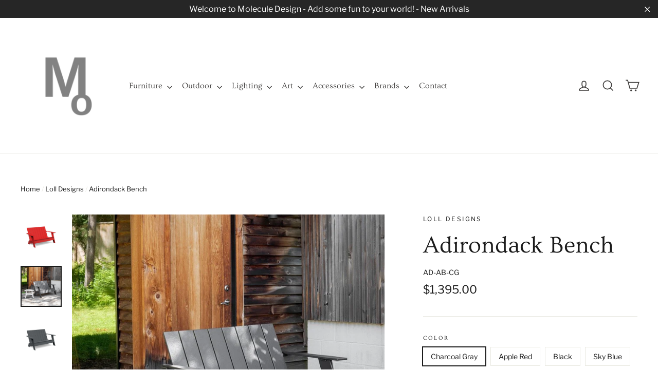

--- FILE ---
content_type: text/html; charset=utf-8
request_url: https://www.molecule-design-online.com/en-ca/collections/loll-designs/products/adirondack-bench
body_size: 56623
content:
<!doctype html>
<html class="no-js" lang="en">
<head>

 <meta name="google-site-verification" content="eenD5kM99G0nPofuM8tYshmsRsBXRoVcBZD2vEshIyo" />  <meta name="google-site-verification" content="vVXv1s4o2z9MNhHZSwjyX7xkV__E7oNRITOhEx8HPu4" />






















  <link rel="manifest" href="/a/pwa/molecule-design-online/manifest" />
<script type="text/javascript">
window.__epicaMetaData = {
  cartItems: [],
  cartToken: "{",
  pageType: "product",
  collectionTitle: "Loll Designs",
  productSku: "6640053551219_39462558302323",
  searchQuery: "",
  isEpicaSearchPage: false,}
</script>
<script type="text/javascript" src="https://cdn.epica.ai/shopify-integration/pixel/epica-pixel.js?w=8ecf3bcfc2503411901c22970ebfec7f" async></script>

  
  <meta name="msvalidate.01" content="E84E184FE35AF49B6EF92B8CD8D6AAB4" />
<!-- Start of Booster Apps Seo-0.1-->
<title>Adirondack Bench | Molecule Design-Online </title>
<meta name="description" content="The modern Adirondack Bench has more comfort than you would expect from an outdoor bench, and even more so when you factor in that you will never have to work on it.• 12 inch seat height offers easy entry and exit• Made of 5/8 thick, durable, rec..." />
<script type="application/ld+json">
  {
    "@context": "https://schema.org",
    "@type": "Organization",
    "name": "Molecule Design-Online ",
    "url": "https://www.molecule-design-online.com",
    "telephone": "5059201185",
    "description": "Interior Decoration . Hospitality . Home Staging. Work with Molecule Design's innovative modern \u0026 contemporary furniture, lighting, accessories and gifts from the best national \u0026 international design brands. Indoor\/Outdoor. Lighting . Furniture . Art. Gifts .","image": "https://www.molecule-design-online.com/cdn/shop/t/17/assets/logo.png?v=37494",
      "logo": "https://www.molecule-design-online.com/cdn/shop/t/17/assets/logo.png?v=37494","sameAs": ["https://facebook.com/https://www.facebook.com/molecule.design.dna", "https://facebook.com/https://www.instagram.com/molecule_design_/", "https://youtube.com/channel/https://www.youtube.com/channel/UCm-0g0ZqgkyDcjn1lKxcr_g", "https://linkedin.com/https://www.linkedin.com/in/moleculedesign/", "https://pinterest.com/https://www.pinterest.com/moleculedesign/"],
    "address": {
      "@type": "PostalAddress",
      "streetAddress": "3600 Cerrillos Rd , Suite # 404B",
      "addressLocality": "Santa Fe",
      "addressRegion": "New Mexico",
      "postalCode": "87507",
      "addressCountry": "United States"
    }
  }
</script>

<script type="application/ld+json">
  {
    "@context": "https://schema.org",
    "@type": "WebSite",
    "name": "Molecule Design-Online ",
    "url": "https://www.molecule-design-online.com/en-ca",
    "potentialAction": {
      "@type": "SearchAction",
      "query-input": "required name=query",
      "target": "https://www.molecule-design-online.com/en-ca/search?q={query}"
    }
  }
</script><script type="application/ld+json">
  {
    "@context": "https://schema.org",
    "@type": "Product",
    "name": "Adirondack Bench",
    "brand": {"@type": "Brand","name": "Loll Designs"},
    "sku": "AD-AB-CG",
    "mpn": "",
    "description": "The modern Adirondack Bench has more comfort than you would expect from an outdoor bench, and even more so when you factor in that you will never have to work on it.\n• 12 inch seat height offers easy entry and exit• Made of 5\/8 thick, durable, recycled plastic • Approximately 83 pounds – it’s not blowing around • Hidden fasteners • Stainless steel bottle opener below both arms (cooler not included)\nLoll products are made with 100% recycled high-density polyethylene (HDPE) primarily from milk jugs. Loll products are made with high quality, no maintenance, performance, and longevity materials. The resin used includes a superior UV additive designed for plastics that improves exterior durability, greatly reducing characteristic surface degradation caused by sunlight and other UV light sources. Pigments \/ Color concentrates are also added that are formulated with the best weathering pigments available in the market in a particular color-space.\nQuick Ship: in 3-5 business days. Ships Standard, Partial Assembly Required.  \n \nDimensions: 52.75\"W x 33.25\"D x 29.75\"H\n\nGeneral Assembly Guidelines - \nDownload Adirondack Bench assembly instructions guide PDF\nLoll furniture that ships standard will arrive via FedEx to the \"ship to\" address from your order with most products arriving knocked down or flat-packed to save on costs and resources. Knocked down (partially assembled) and flat-packed products will require assembly. Loll has gone to great lengths to make furniture assembly very simple. Your shipment will include easy-to-follow instructions and any tools that you need to assemble your furniture. For more details, watch the general assembly tips video or preview the assembly instructions PDF found here.\n\n \n ",
    "url": "https://www.molecule-design-online.com/en-ca/en-ca/products/adirondack-bench","image": "https://www.molecule-design-online.com/cdn/shop/files/loll-adirondack-bench-insitu1-molecule-design_1024x.webp?v=1685561582","itemCondition": "https://schema.org/NewCondition",
    "offers": [{
          "@type": "Offer",
          "price": "1395.00",
          "priceCurrency": "USD",
          "itemCondition": "https://schema.org/NewCondition",
          "url": "https://www.molecule-design-online.com/en-ca/en-ca/products/adirondack-bench?variant=39462558302323",
          "sku": "AD-AB-CG",
          "mpn": "",
          "availability" : "https://schema.org/InStock",
          "priceValidUntil": "2026-02-21","gtin14": ""},{
          "@type": "Offer",
          "price": "1395.00",
          "priceCurrency": "USD",
          "itemCondition": "https://schema.org/NewCondition",
          "url": "https://www.molecule-design-online.com/en-ca/en-ca/products/adirondack-bench?variant=39462558138483",
          "sku": "AD-AB-AR",
          "mpn": "",
          "availability" : "https://schema.org/InStock",
          "priceValidUntil": "2026-02-21","gtin14": ""},{
          "@type": "Offer",
          "price": "1395.00",
          "priceCurrency": "USD",
          "itemCondition": "https://schema.org/NewCondition",
          "url": "https://www.molecule-design-online.com/en-ca/en-ca/products/adirondack-bench?variant=39462558171251",
          "sku": "AD-AB-B",
          "mpn": "",
          "availability" : "https://schema.org/InStock",
          "priceValidUntil": "2026-02-21","gtin14": ""},{
          "@type": "Offer",
          "price": "1395.00",
          "priceCurrency": "USD",
          "itemCondition": "https://schema.org/NewCondition",
          "url": "https://www.molecule-design-online.com/en-ca/en-ca/products/adirondack-bench?variant=39462558204019",
          "sku": "AD-AB-SB",
          "mpn": "",
          "availability" : "https://schema.org/InStock",
          "priceValidUntil": "2026-02-21","gtin14": ""},{
          "@type": "Offer",
          "price": "1395.00",
          "priceCurrency": "USD",
          "itemCondition": "https://schema.org/NewCondition",
          "url": "https://www.molecule-design-online.com/en-ca/en-ca/products/adirondack-bench?variant=39462558236787",
          "sku": "AD-AB-DW",
          "mpn": "",
          "availability" : "https://schema.org/InStock",
          "priceValidUntil": "2026-02-21","gtin14": ""},{
          "@type": "Offer",
          "price": "1395.00",
          "priceCurrency": "USD",
          "itemCondition": "https://schema.org/NewCondition",
          "url": "https://www.molecule-design-online.com/en-ca/en-ca/products/adirondack-bench?variant=39462558269555",
          "sku": "AD-AB-LG",
          "mpn": "",
          "availability" : "https://schema.org/InStock",
          "priceValidUntil": "2026-02-21","gtin14": ""},{
          "@type": "Offer",
          "price": "1395.00",
          "priceCurrency": "USD",
          "itemCondition": "https://schema.org/NewCondition",
          "url": "https://www.molecule-design-online.com/en-ca/en-ca/products/adirondack-bench?variant=39462558335091",
          "sku": "AD-AB-NB",
          "mpn": "",
          "availability" : "https://schema.org/InStock",
          "priceValidUntil": "2026-02-21","gtin14": ""},{
          "@type": "Offer",
          "price": "1395.00",
          "priceCurrency": "USD",
          "itemCondition": "https://schema.org/NewCondition",
          "url": "https://www.molecule-design-online.com/en-ca/en-ca/products/adirondack-bench?variant=39462558367859",
          "sku": "AD-AB-SO",
          "mpn": "",
          "availability" : "https://schema.org/InStock",
          "priceValidUntil": "2026-02-21","gtin14": ""},{
          "@type": "Offer",
          "price": "1395.00",
          "priceCurrency": "USD",
          "itemCondition": "https://schema.org/NewCondition",
          "url": "https://www.molecule-design-online.com/en-ca/en-ca/products/adirondack-bench?variant=39462558400627",
          "sku": "AD-AB-CW",
          "mpn": "",
          "availability" : "https://schema.org/InStock",
          "priceValidUntil": "2026-02-21","gtin14": ""}]}
</script>
<!-- end of Booster Apps SEO -->
  
  <meta charset="utf-8">
  <meta http-equiv="X-UA-Compatible" content="IE=edge,chrome=1">
  <meta name="viewport" content="width=device-width,initial-scale=1">
  <meta name="theme-color" content="#646360">
  <link rel="canonical" href="https://www.molecule-design-online.com/en-ca/products/adirondack-bench">
  <meta name="format-detection" content="telephone=no"><link rel="shortcut icon" href="//www.molecule-design-online.com/cdn/shop/files/logo-mol-grey2_98c9f2af-320c-442e-bd69-b04dc5223818_32x32.png?v=1613715182" type="image/png" />
  
<meta property="og:site_name" content="Molecule Design-Online ">
  <meta property="og:url" content="https://www.molecule-design-online.com/en-ca/products/adirondack-bench">
  <meta property="og:title" content="Adirondack Bench">
  <meta property="og:type" content="product">
  <meta property="og:description" content="The modern Adirondack Bench has more comfort than you would expect from an outdoor bench, and even more so when you factor in that you will never have to work on it. • 12 inch seat height offers easy entry and exit• Made of 5/8 thick, durable, recycled plastic • Approximately 83 pounds – it’s not blowing around • Hidde"><meta property="og:price:amount" content="1,395.00">
    <meta property="og:price:currency" content="USD"><meta property="og:image" content="http://www.molecule-design-online.com/cdn/shop/files/loll-adirondack-bench-insitu1-molecule-design_1200x630.webp?v=1685561582"><meta property="og:image" content="http://www.molecule-design-online.com/cdn/shop/products/Loll-adirondack-bench-ar-molecule-design_1200x630.jpg?v=1685561582"><meta property="og:image" content="http://www.molecule-design-online.com/cdn/shop/products/Loll-adirondack-bench-insitu-molecule-design_1200x630.jpg?v=1685561582">
  <meta property="og:image:secure_url" content="https://www.molecule-design-online.com/cdn/shop/files/loll-adirondack-bench-insitu1-molecule-design_1200x630.webp?v=1685561582"><meta property="og:image:secure_url" content="https://www.molecule-design-online.com/cdn/shop/products/Loll-adirondack-bench-ar-molecule-design_1200x630.jpg?v=1685561582"><meta property="og:image:secure_url" content="https://www.molecule-design-online.com/cdn/shop/products/Loll-adirondack-bench-insitu-molecule-design_1200x630.jpg?v=1685561582">
  <meta name="twitter:site" content="@">
  <meta name="twitter:card" content="summary_large_image">
  <meta name="twitter:title" content="Adirondack Bench">
  <meta name="twitter:description" content="The modern Adirondack Bench has more comfort than you would expect from an outdoor bench, and even more so when you factor in that you will never have to work on it. • 12 inch seat height offers easy entry and exit• Made of 5/8 thick, durable, recycled plastic • Approximately 83 pounds – it’s not blowing around • Hidde">


  <style data-shopify>
  @font-face {
  font-family: Ovo;
  font-weight: 400;
  font-style: normal;
  src: url("//www.molecule-design-online.com/cdn/fonts/ovo/ovo_n4.cbcdfe6a371e62394cce345894111238d5c755fe.woff2") format("woff2"),
       url("//www.molecule-design-online.com/cdn/fonts/ovo/ovo_n4.45d7366896f09aaf8686b8a5de287b8fbe74e5ee.woff") format("woff");
}

  @font-face {
  font-family: "Libre Franklin";
  font-weight: 400;
  font-style: normal;
  src: url("//www.molecule-design-online.com/cdn/fonts/libre_franklin/librefranklin_n4.a9b0508e1ffb743a0fd6d0614768959c54a27d86.woff2") format("woff2"),
       url("//www.molecule-design-online.com/cdn/fonts/libre_franklin/librefranklin_n4.948f6f27caf8552b1a9560176e3f14eeb2c6f202.woff") format("woff");
}


  @font-face {
  font-family: "Libre Franklin";
  font-weight: 700;
  font-style: normal;
  src: url("//www.molecule-design-online.com/cdn/fonts/libre_franklin/librefranklin_n7.6739620624550b8695d0cc23f92ffd46eb51c7a3.woff2") format("woff2"),
       url("//www.molecule-design-online.com/cdn/fonts/libre_franklin/librefranklin_n7.7cebc205621b23b061b803310af0ad39921ae57d.woff") format("woff");
}

  @font-face {
  font-family: "Libre Franklin";
  font-weight: 400;
  font-style: italic;
  src: url("//www.molecule-design-online.com/cdn/fonts/libre_franklin/librefranklin_i4.5cee60cade760b32c7b489f9d561e97341909d7c.woff2") format("woff2"),
       url("//www.molecule-design-online.com/cdn/fonts/libre_franklin/librefranklin_i4.2f9ee939c2cc82522dfb62e1a084861f9beeb411.woff") format("woff");
}

  @font-face {
  font-family: "Libre Franklin";
  font-weight: 700;
  font-style: italic;
  src: url("//www.molecule-design-online.com/cdn/fonts/libre_franklin/librefranklin_i7.5cd0952dea701f27d5d0eb294c01347335232ef2.woff2") format("woff2"),
       url("//www.molecule-design-online.com/cdn/fonts/libre_franklin/librefranklin_i7.41af936a1cd17668e4e060c6e0ad838ccf133ddd.woff") format("woff");
}

</style>

  <link href="//www.molecule-design-online.com/cdn/shop/t/17/assets/theme.scss.css?v=70390843282914899551765239854" rel="stylesheet" type="text/css" media="all" />

  <script>
    document.documentElement.className = document.documentElement.className.replace('no-js', 'js');

    window.theme = window.theme || {};
    theme.strings = {
      addToCart: "Add to cart",
      soldOut: "Sold Out",
      unavailable: "Unavailable",
      stockLabel: "[count] in stock",
      cartSavings: "You're saving [savings]",
      cartEmpty: "Your cart is currently empty.",
      cartTermsConfirmation: "You must agree with the terms and conditions of sales to check out"
    };
    theme.settings = {
      dynamicVariantsEnable: true,
      dynamicVariantType: "button",
      cartType: "page",
      moneyFormat: "${{amount}}",
      quickView: true,
      themeVersion: "3.6.1"
    };
  </script>

  <script>window.performance && window.performance.mark && window.performance.mark('shopify.content_for_header.start');</script><meta name="google-site-verification" content="rPMcdhm2R45xA1mbK2ArFNOkiFm6imb2PQxOZNOsfxY">
<meta id="shopify-digital-wallet" name="shopify-digital-wallet" content="/8961359987/digital_wallets/dialog">
<meta name="shopify-checkout-api-token" content="b2076f291999a6cd6f5011c587e6d469">
<meta id="in-context-paypal-metadata" data-shop-id="8961359987" data-venmo-supported="true" data-environment="production" data-locale="en_US" data-paypal-v4="true" data-currency="USD">
<link rel="alternate" hreflang="x-default" href="https://www.molecule-design-online.com/products/adirondack-bench">
<link rel="alternate" hreflang="en" href="https://www.molecule-design-online.com/products/adirondack-bench">
<link rel="alternate" hreflang="en-CA" href="https://www.molecule-design-online.com/en-ca/products/adirondack-bench">
<link rel="alternate" type="application/json+oembed" href="https://www.molecule-design-online.com/en-ca/products/adirondack-bench.oembed">
<script async="async" src="/checkouts/internal/preloads.js?locale=en-CA"></script>
<script id="shopify-features" type="application/json">{"accessToken":"b2076f291999a6cd6f5011c587e6d469","betas":["rich-media-storefront-analytics"],"domain":"www.molecule-design-online.com","predictiveSearch":true,"shopId":8961359987,"locale":"en"}</script>
<script>var Shopify = Shopify || {};
Shopify.shop = "molecule-design-online.myshopify.com";
Shopify.locale = "en";
Shopify.currency = {"active":"USD","rate":"1.0"};
Shopify.country = "CA";
Shopify.theme = {"name":"Motion - BT copy","id":73404514419,"schema_name":"Motion","schema_version":"3.6.1","theme_store_id":847,"role":"main"};
Shopify.theme.handle = "null";
Shopify.theme.style = {"id":null,"handle":null};
Shopify.cdnHost = "www.molecule-design-online.com/cdn";
Shopify.routes = Shopify.routes || {};
Shopify.routes.root = "/en-ca/";</script>
<script type="module">!function(o){(o.Shopify=o.Shopify||{}).modules=!0}(window);</script>
<script>!function(o){function n(){var o=[];function n(){o.push(Array.prototype.slice.apply(arguments))}return n.q=o,n}var t=o.Shopify=o.Shopify||{};t.loadFeatures=n(),t.autoloadFeatures=n()}(window);</script>
<script id="shop-js-analytics" type="application/json">{"pageType":"product"}</script>
<script defer="defer" async type="module" src="//www.molecule-design-online.com/cdn/shopifycloud/shop-js/modules/v2/client.init-shop-cart-sync_BT-GjEfc.en.esm.js"></script>
<script defer="defer" async type="module" src="//www.molecule-design-online.com/cdn/shopifycloud/shop-js/modules/v2/chunk.common_D58fp_Oc.esm.js"></script>
<script defer="defer" async type="module" src="//www.molecule-design-online.com/cdn/shopifycloud/shop-js/modules/v2/chunk.modal_xMitdFEc.esm.js"></script>
<script type="module">
  await import("//www.molecule-design-online.com/cdn/shopifycloud/shop-js/modules/v2/client.init-shop-cart-sync_BT-GjEfc.en.esm.js");
await import("//www.molecule-design-online.com/cdn/shopifycloud/shop-js/modules/v2/chunk.common_D58fp_Oc.esm.js");
await import("//www.molecule-design-online.com/cdn/shopifycloud/shop-js/modules/v2/chunk.modal_xMitdFEc.esm.js");

  window.Shopify.SignInWithShop?.initShopCartSync?.({"fedCMEnabled":true,"windoidEnabled":true});

</script>
<script>(function() {
  var isLoaded = false;
  function asyncLoad() {
    if (isLoaded) return;
    isLoaded = true;
    var urls = ["https:\/\/chimpstatic.com\/mcjs-connected\/js\/users\/c870b73d38265f729ae9d19d9\/b1376bc00690fd2e652779639.js?shop=molecule-design-online.myshopify.com","\/\/cdn.shopify.com\/proxy\/e013e903691b424308c7b634ddf0c1c95c383d2134956dad13bb3e9758475314\/static.cdn.printful.com\/static\/js\/external\/shopify-product-customizer.js?v=0.28\u0026shop=molecule-design-online.myshopify.com\u0026sp-cache-control=cHVibGljLCBtYXgtYWdlPTkwMA","https:\/\/geoship.spicegems.com\/js\/serve\/molecule-design-online.myshopify.com\/v1\/index_e469ba2e44308224e665608d57848b83dd18fb89.js?v=098098098\u0026shop=molecule-design-online.myshopify.com"];
    for (var i = 0; i < urls.length; i++) {
      var s = document.createElement('script');
      s.type = 'text/javascript';
      s.async = true;
      s.src = urls[i];
      var x = document.getElementsByTagName('script')[0];
      x.parentNode.insertBefore(s, x);
    }
  };
  if(window.attachEvent) {
    window.attachEvent('onload', asyncLoad);
  } else {
    window.addEventListener('load', asyncLoad, false);
  }
})();</script>
<script id="__st">var __st={"a":8961359987,"offset":-25200,"reqid":"7de38e91-e0ef-43d7-9c4c-6b75a73f5615-1769092385","pageurl":"www.molecule-design-online.com\/en-ca\/collections\/loll-designs\/products\/adirondack-bench","u":"58dff3c30319","p":"product","rtyp":"product","rid":6640053551219};</script>
<script>window.ShopifyPaypalV4VisibilityTracking = true;</script>
<script id="captcha-bootstrap">!function(){'use strict';const t='contact',e='account',n='new_comment',o=[[t,t],['blogs',n],['comments',n],[t,'customer']],c=[[e,'customer_login'],[e,'guest_login'],[e,'recover_customer_password'],[e,'create_customer']],r=t=>t.map((([t,e])=>`form[action*='/${t}']:not([data-nocaptcha='true']) input[name='form_type'][value='${e}']`)).join(','),a=t=>()=>t?[...document.querySelectorAll(t)].map((t=>t.form)):[];function s(){const t=[...o],e=r(t);return a(e)}const i='password',u='form_key',d=['recaptcha-v3-token','g-recaptcha-response','h-captcha-response',i],f=()=>{try{return window.sessionStorage}catch{return}},m='__shopify_v',_=t=>t.elements[u];function p(t,e,n=!1){try{const o=window.sessionStorage,c=JSON.parse(o.getItem(e)),{data:r}=function(t){const{data:e,action:n}=t;return t[m]||n?{data:e,action:n}:{data:t,action:n}}(c);for(const[e,n]of Object.entries(r))t.elements[e]&&(t.elements[e].value=n);n&&o.removeItem(e)}catch(o){console.error('form repopulation failed',{error:o})}}const l='form_type',E='cptcha';function T(t){t.dataset[E]=!0}const w=window,h=w.document,L='Shopify',v='ce_forms',y='captcha';let A=!1;((t,e)=>{const n=(g='f06e6c50-85a8-45c8-87d0-21a2b65856fe',I='https://cdn.shopify.com/shopifycloud/storefront-forms-hcaptcha/ce_storefront_forms_captcha_hcaptcha.v1.5.2.iife.js',D={infoText:'Protected by hCaptcha',privacyText:'Privacy',termsText:'Terms'},(t,e,n)=>{const o=w[L][v],c=o.bindForm;if(c)return c(t,g,e,D).then(n);var r;o.q.push([[t,g,e,D],n]),r=I,A||(h.body.append(Object.assign(h.createElement('script'),{id:'captcha-provider',async:!0,src:r})),A=!0)});var g,I,D;w[L]=w[L]||{},w[L][v]=w[L][v]||{},w[L][v].q=[],w[L][y]=w[L][y]||{},w[L][y].protect=function(t,e){n(t,void 0,e),T(t)},Object.freeze(w[L][y]),function(t,e,n,w,h,L){const[v,y,A,g]=function(t,e,n){const i=e?o:[],u=t?c:[],d=[...i,...u],f=r(d),m=r(i),_=r(d.filter((([t,e])=>n.includes(e))));return[a(f),a(m),a(_),s()]}(w,h,L),I=t=>{const e=t.target;return e instanceof HTMLFormElement?e:e&&e.form},D=t=>v().includes(t);t.addEventListener('submit',(t=>{const e=I(t);if(!e)return;const n=D(e)&&!e.dataset.hcaptchaBound&&!e.dataset.recaptchaBound,o=_(e),c=g().includes(e)&&(!o||!o.value);(n||c)&&t.preventDefault(),c&&!n&&(function(t){try{if(!f())return;!function(t){const e=f();if(!e)return;const n=_(t);if(!n)return;const o=n.value;o&&e.removeItem(o)}(t);const e=Array.from(Array(32),(()=>Math.random().toString(36)[2])).join('');!function(t,e){_(t)||t.append(Object.assign(document.createElement('input'),{type:'hidden',name:u})),t.elements[u].value=e}(t,e),function(t,e){const n=f();if(!n)return;const o=[...t.querySelectorAll(`input[type='${i}']`)].map((({name:t})=>t)),c=[...d,...o],r={};for(const[a,s]of new FormData(t).entries())c.includes(a)||(r[a]=s);n.setItem(e,JSON.stringify({[m]:1,action:t.action,data:r}))}(t,e)}catch(e){console.error('failed to persist form',e)}}(e),e.submit())}));const S=(t,e)=>{t&&!t.dataset[E]&&(n(t,e.some((e=>e===t))),T(t))};for(const o of['focusin','change'])t.addEventListener(o,(t=>{const e=I(t);D(e)&&S(e,y())}));const B=e.get('form_key'),M=e.get(l),P=B&&M;t.addEventListener('DOMContentLoaded',(()=>{const t=y();if(P)for(const e of t)e.elements[l].value===M&&p(e,B);[...new Set([...A(),...v().filter((t=>'true'===t.dataset.shopifyCaptcha))])].forEach((e=>S(e,t)))}))}(h,new URLSearchParams(w.location.search),n,t,e,['guest_login'])})(!0,!0)}();</script>
<script integrity="sha256-4kQ18oKyAcykRKYeNunJcIwy7WH5gtpwJnB7kiuLZ1E=" data-source-attribution="shopify.loadfeatures" defer="defer" src="//www.molecule-design-online.com/cdn/shopifycloud/storefront/assets/storefront/load_feature-a0a9edcb.js" crossorigin="anonymous"></script>
<script data-source-attribution="shopify.dynamic_checkout.dynamic.init">var Shopify=Shopify||{};Shopify.PaymentButton=Shopify.PaymentButton||{isStorefrontPortableWallets:!0,init:function(){window.Shopify.PaymentButton.init=function(){};var t=document.createElement("script");t.src="https://www.molecule-design-online.com/cdn/shopifycloud/portable-wallets/latest/portable-wallets.en.js",t.type="module",document.head.appendChild(t)}};
</script>
<script data-source-attribution="shopify.dynamic_checkout.buyer_consent">
  function portableWalletsHideBuyerConsent(e){var t=document.getElementById("shopify-buyer-consent"),n=document.getElementById("shopify-subscription-policy-button");t&&n&&(t.classList.add("hidden"),t.setAttribute("aria-hidden","true"),n.removeEventListener("click",e))}function portableWalletsShowBuyerConsent(e){var t=document.getElementById("shopify-buyer-consent"),n=document.getElementById("shopify-subscription-policy-button");t&&n&&(t.classList.remove("hidden"),t.removeAttribute("aria-hidden"),n.addEventListener("click",e))}window.Shopify?.PaymentButton&&(window.Shopify.PaymentButton.hideBuyerConsent=portableWalletsHideBuyerConsent,window.Shopify.PaymentButton.showBuyerConsent=portableWalletsShowBuyerConsent);
</script>
<script data-source-attribution="shopify.dynamic_checkout.cart.bootstrap">document.addEventListener("DOMContentLoaded",(function(){function t(){return document.querySelector("shopify-accelerated-checkout-cart, shopify-accelerated-checkout")}if(t())Shopify.PaymentButton.init();else{new MutationObserver((function(e,n){t()&&(Shopify.PaymentButton.init(),n.disconnect())})).observe(document.body,{childList:!0,subtree:!0})}}));
</script>
<link id="shopify-accelerated-checkout-styles" rel="stylesheet" media="screen" href="https://www.molecule-design-online.com/cdn/shopifycloud/portable-wallets/latest/accelerated-checkout-backwards-compat.css" crossorigin="anonymous">
<style id="shopify-accelerated-checkout-cart">
        #shopify-buyer-consent {
  margin-top: 1em;
  display: inline-block;
  width: 100%;
}

#shopify-buyer-consent.hidden {
  display: none;
}

#shopify-subscription-policy-button {
  background: none;
  border: none;
  padding: 0;
  text-decoration: underline;
  font-size: inherit;
  cursor: pointer;
}

#shopify-subscription-policy-button::before {
  box-shadow: none;
}

      </style>

<script>window.performance && window.performance.mark && window.performance.mark('shopify.content_for_header.end');</script>
  
  <script src="//www.molecule-design-online.com/cdn/shop/t/17/assets/vendor.js" defer="defer"></script>



  

  
  <script src="//www.molecule-design-online.com/cdn/shop/t/17/assets/theme.js?v=20307024920505946911567871110" defer="defer"></script>


<script src='https://affilo.io/libs/affiliate.lib.js'></script> 
   <!-- QIKIFY NAVIGATOR START --> <script id="qikify-navigator"> 'use strict'; var shopifyCurrencyFormat = "${{amount}}"; var shopifyLinkLists = [{ id: "main-menu", title: "q", items: ["/en-ca/pages/press-events",], },{ id: "footer", title: "Terms", items: ["/en-ca/pages/sale-terms-return-policy","/en-ca/pages/receiving-your-order-dropship-terms","/en-ca/policies/shipping-policy","/en-ca/policies/terms-of-service","/en-ca/policies/privacy-policy",], },{ id: "footer-1", title: "Contact", items: ["/en-ca/pages/services","/en-ca/pages/hospitality","https://www.imaginativestaging.com/","https://www.imaginativestaging.com/course","/en-ca/pages/create-account",], },{ id: "info", title: "Info", items: ["/en-ca/pages/contact","/en-ca/pages/about-us","/en-ca/pages/story","/en-ca/blogs/new-molecules","/en-ca/collections/clearance","/en-ca/pages/registry",], },{ id: "clearance", title: "Clearance", items: [], },{ id: "all-collections", title: "Top Nav Bar", items: ["/en-ca/collections/furniture","/en-ca/collections/outdoor-living","/en-ca/collections/lighting-1","/en-ca/collections/art","/en-ca/collections/accessories","/en-ca#","/en-ca/pages/contact",], },{ id: "98433794163-child-d0593d939db981010f4b90f170dcb0fc-legacy-outdoor", title: "Outdoor ", items: ["/en-ca/collections/outdoor-living/accessories","/en-ca/collections/gardening-1","/en-ca/collections/outdoor-living/lighting","/en-ca/collections/outdoor-living/planters","/en-ca#","/en-ca/collections/sports-outdoors","/en-ca/collections/outdoor-living/tables","/en-ca/collections/outdoor-living/tabletop","/en-ca/collections/outdoor-living/rugs","/en-ca/collections/gardening",], },{ id: "96085737587-child-6dd3bfe848757b772e527c1712bc9355-legacy-furniture", title: "Furniture", items: ["/en-ca/collections/beds/furniture","/en-ca/collections/seating","/en-ca/collections/storage","/en-ca/collections/tables","/en-ca/collections/workspace",], },{ id: "98410856563-child-4876907be196df459289c463622de563-legacy-lighting", title: "Lighting", items: ["/en-ca/collections/ceiling-lamps","/en-ca/collections/floor-lamps","/en-ca/collections/table-lamps","/en-ca/collections/wall-lamps",], },{ id: "wedding-gift-suggestions", title: "Wedding Gift Suggestions", items: ["/en-ca/collections/wedding-gifts",], },{ id: "244463403123-child-a8336b880979d403a0d7bc5c06c25283-legacy-wedding-gifts-suggestions", title: "Wedding Gifts Suggestions", items: ["/en-ca/collections/barware","/en-ca/collections/coffee-tea","/en-ca/collections/cookware","/en-ca/collections/dinnerware","/en-ca/collections/flatware","/en-ca/collections/glassware","/en-ca/collections/serveware",], },{ id: "96085639283-child-30f0d517a4b59635e672e6149d0445ba-legacy-accessories", title: "Accessories", items: ["/en-ca/collections/decor","/en-ca/collections/kitchen","/en-ca/collections/tabletop","/en-ca/collections/holidays","/en-ca/collections/great-gifts","/en-ca#",], },{ id: "99241033843-child-33b5f6679b80ab9ff923c90b30852afe-legacy-seating", title: "Seating", items: ["/en-ca/collections/benches","/en-ca/collections/bar-stools","/en-ca/collections/dining-chairs","/en-ca/collections/lounge-chairs","/en-ca/collections/ottomans-stools","/en-ca/collections/rocking-chairs","/en-ca/collections/sofas-sectionals","/en-ca/collections/sofa-sleepers",], },{ id: "99241197683-child-69217f08b7b3e22aaa64ab35da37d53d-legacy-tables", title: "Tables", items: ["/en-ca/collections/bar-counter-tables","/en-ca/collections/coffee-tables","/en-ca/collections/conference-tables","/en-ca/collections/console-tables","/en-ca/collections/desks","/en-ca/collections/dining-tables","/en-ca/collections/end-tables","/en-ca/collections/game-tables","/en-ca/collections/night-tables",], },{ id: "254132977779-child-7f1505d133f0b460bff5fa78769ffbde-legacy-seating", title: "Seating", items: ["/en-ca/collections/outdoor-bar-counter-stools","/en-ca/collections/outdoor-benches","/en-ca/collections/outdoor-dining-chairs","/en-ca/collections/outdoor-lounge-chairs","/en-ca/collections/daybeds","/en-ca/collections/outdoor-ottomans-stools","/en-ca/collections/outdoor-rocking-chairs","/en-ca/collections/outdoor-sofas","/en-ca/collections/sun-loungers","/en-ca/collections/swings",], },{ id: "256760021107-child-34d8109e4d0beabf85831e41b3d4b2d3-legacy-tables", title: "Tables", items: ["/en-ca/collections/outdoor-bar-counter-tables","/en-ca/collections/outdoor-coffee-tables","/en-ca/collections/outdoor-dining-tables","/en-ca/collections/outdoor-side-tables",], },{ id: "256758677619-child-1b68cc79017fc657ade80a090f79eb4c-legacy-decor", title: "Decor", items: ["/en-ca/collections/candle-holders","/en-ca/collections/cushions","/en-ca/collections/mirrors","/en-ca/collections/objects","/en-ca/collections/planters","/en-ca/collections/rugs","/en-ca/collections/vases",], },{ id: "263137296499-child-0c83862501bf449c0b11d4908ecb246b-legacy-tabletop", title: "Tabletop", items: ["/en-ca/collections/barware","/en-ca/collections/coffee-tea","/en-ca/collections/dinnerware","/en-ca/collections/drinkware","/en-ca/collections/flatware","/en-ca/collections/glassware","/en-ca/collections/serveware",], },{ id: "256758710387-child-6fbcdf2e8fda7131904fcba64f3ec0cc-legacy-kitchen", title: "Kitchen", items: ["/en-ca/collections/cookware","/en-ca/collections/serveware",], },{ id: "276692959347-child-40d5d4880bfd4a9136a67bf428129ded-legacy-brands", title: "Brands", items: ["/en-ca/collections/rs-barcelona","/en-ca/collections/borgo","/en-ca/collections/camerch","/en-ca/collections/loll-designs","/en-ca/collections/innovation","/en-ca/collections/magis","/en-ca/collections/moooi","/en-ca/collections/pablo-designs","/en-ca/collections/seed-design-lighting","/en-ca/collections/seletti","/en-ca/collections/vondom",], },{ id: "435103858803-child-95b42bc3686892366421f69f04c322bf-legacy-art", title: "Art", items: ["/en-ca/collections/ellen-jantzen","/en-ca/collections/michael-jantzen",], },{ id: "customer-account-main-menu", title: "Customer account main menu", items: ["/en-ca","https://account.molecule-design-online.com/orders?locale=en&region_country=CA",], },{ id: "276694368371-child-08d519d3f0fde3bf365e1b66117b1f87-legacy-loll-designs", title: "Loll Designs", items: ["/en-ca/collections/loll-designs-bundles",], },{ id: "244545028211-child-cba1c2cd789fde9a43dfb7779f2ee7d1-legacy-sustainable-gardening", title: "Sustainable Gardening", items: ["/en-ca/pages/tower-garden-growing-system","/en-ca/products/tower-garden-growing-system","/en-ca/products/tower-garden-family-garden","/en-ca/products/tower-garden-community-garden",], },{ id: "432386998387-child-8b11b2ba41ca19c217ea1918c28e78b3-legacy-workspace", title: "Workspace", items: ["/en-ca/collections/community-lounge","/en-ca/collections/office-chairs","/en-ca/collections/stationery",], },{ id: "453483757683-child-5d1fe28d39d99a8a83beab3d4c220711-legacy-great-gifts", title: "Great Gifts", items: ["/en-ca/collections/aprons","/en-ca/collections/t-shirts","/en-ca/collections/bags","/en-ca/collections/barware","/en-ca/collections/candle-holders","/en-ca/collections/coffee-tea","/en-ca/collections/cushions","/en-ca/collections/digital-art","/en-ca/products/welcome-ingenuity-sticker","/en-ca/collections/table-lamps","/en-ca/collections/tabletop","/en-ca/collections/vases","/en-ca/collections/wall-lamps",], },{ id: "441507184755-child-02724f78d44b7b545797bba7280b9437-legacy-wearables", title: "Wearables", items: ["/en-ca/collections/wearables-1",], },]; window.shopifyLinkLists = shopifyLinkLists; window.shopifyCurrencyFormat = shopifyCurrencyFormat; </script> <!-- QIKIFY NAVIGATOR END -->
  <script id="qikify-smartmenu-status" type="application/json"></script><script id="qikify-smartmenu-data" type="application/json"></script>
  <script type="text/javascript" src="//www.molecule-design-online.com/cdn/shop/t/17/assets/qikify-smartmenu-v5.min.js?shop=molecule-design-online.myshopify.com&v=35232575926224373501568051832" defer="defer"></script>
     

<script>window.__pagefly_analytics_settings__={"acceptTracking":true};</script>
 <!-- BEGIN app block: shopify://apps/pagefly-page-builder/blocks/app-embed/83e179f7-59a0-4589-8c66-c0dddf959200 -->

<!-- BEGIN app snippet: pagefly-cro-ab-testing-main -->







<script>
  ;(function () {
    const url = new URL(window.location)
    const viewParam = url.searchParams.get('view')
    if (viewParam && viewParam.includes('variant-pf-')) {
      url.searchParams.set('pf_v', viewParam)
      url.searchParams.delete('view')
      window.history.replaceState({}, '', url)
    }
  })()
</script>



<script type='module'>
  
  window.PAGEFLY_CRO = window.PAGEFLY_CRO || {}

  window.PAGEFLY_CRO['data_debug'] = {
    original_template_suffix: "all_products",
    allow_ab_test: false,
    ab_test_start_time: 0,
    ab_test_end_time: 0,
    today_date_time: 1769092385000,
  }
  window.PAGEFLY_CRO['GA4'] = { enabled: false}
</script>

<!-- END app snippet -->








  <script src='https://cdn.shopify.com/extensions/019bb4f9-aed6-78a3-be91-e9d44663e6bf/pagefly-page-builder-215/assets/pagefly-helper.js' defer='defer'></script>

  <script src='https://cdn.shopify.com/extensions/019bb4f9-aed6-78a3-be91-e9d44663e6bf/pagefly-page-builder-215/assets/pagefly-general-helper.js' defer='defer'></script>

  <script src='https://cdn.shopify.com/extensions/019bb4f9-aed6-78a3-be91-e9d44663e6bf/pagefly-page-builder-215/assets/pagefly-snap-slider.js' defer='defer'></script>

  <script src='https://cdn.shopify.com/extensions/019bb4f9-aed6-78a3-be91-e9d44663e6bf/pagefly-page-builder-215/assets/pagefly-slideshow-v3.js' defer='defer'></script>

  <script src='https://cdn.shopify.com/extensions/019bb4f9-aed6-78a3-be91-e9d44663e6bf/pagefly-page-builder-215/assets/pagefly-slideshow-v4.js' defer='defer'></script>

  <script src='https://cdn.shopify.com/extensions/019bb4f9-aed6-78a3-be91-e9d44663e6bf/pagefly-page-builder-215/assets/pagefly-glider.js' defer='defer'></script>

  <script src='https://cdn.shopify.com/extensions/019bb4f9-aed6-78a3-be91-e9d44663e6bf/pagefly-page-builder-215/assets/pagefly-slideshow-v1-v2.js' defer='defer'></script>

  <script src='https://cdn.shopify.com/extensions/019bb4f9-aed6-78a3-be91-e9d44663e6bf/pagefly-page-builder-215/assets/pagefly-product-media.js' defer='defer'></script>

  <script src='https://cdn.shopify.com/extensions/019bb4f9-aed6-78a3-be91-e9d44663e6bf/pagefly-page-builder-215/assets/pagefly-product.js' defer='defer'></script>


<script id='pagefly-helper-data' type='application/json'>
  {
    "page_optimization": {
      "assets_prefetching": false
    },
    "elements_asset_mapper": {
      "Accordion": "https://cdn.shopify.com/extensions/019bb4f9-aed6-78a3-be91-e9d44663e6bf/pagefly-page-builder-215/assets/pagefly-accordion.js",
      "Accordion3": "https://cdn.shopify.com/extensions/019bb4f9-aed6-78a3-be91-e9d44663e6bf/pagefly-page-builder-215/assets/pagefly-accordion3.js",
      "CountDown": "https://cdn.shopify.com/extensions/019bb4f9-aed6-78a3-be91-e9d44663e6bf/pagefly-page-builder-215/assets/pagefly-countdown.js",
      "GMap1": "https://cdn.shopify.com/extensions/019bb4f9-aed6-78a3-be91-e9d44663e6bf/pagefly-page-builder-215/assets/pagefly-gmap.js",
      "GMap2": "https://cdn.shopify.com/extensions/019bb4f9-aed6-78a3-be91-e9d44663e6bf/pagefly-page-builder-215/assets/pagefly-gmap.js",
      "GMapBasicV2": "https://cdn.shopify.com/extensions/019bb4f9-aed6-78a3-be91-e9d44663e6bf/pagefly-page-builder-215/assets/pagefly-gmap.js",
      "GMapAdvancedV2": "https://cdn.shopify.com/extensions/019bb4f9-aed6-78a3-be91-e9d44663e6bf/pagefly-page-builder-215/assets/pagefly-gmap.js",
      "HTML.Video": "https://cdn.shopify.com/extensions/019bb4f9-aed6-78a3-be91-e9d44663e6bf/pagefly-page-builder-215/assets/pagefly-htmlvideo.js",
      "HTML.Video2": "https://cdn.shopify.com/extensions/019bb4f9-aed6-78a3-be91-e9d44663e6bf/pagefly-page-builder-215/assets/pagefly-htmlvideo2.js",
      "HTML.Video3": "https://cdn.shopify.com/extensions/019bb4f9-aed6-78a3-be91-e9d44663e6bf/pagefly-page-builder-215/assets/pagefly-htmlvideo2.js",
      "BackgroundVideo": "https://cdn.shopify.com/extensions/019bb4f9-aed6-78a3-be91-e9d44663e6bf/pagefly-page-builder-215/assets/pagefly-htmlvideo2.js",
      "Instagram": "https://cdn.shopify.com/extensions/019bb4f9-aed6-78a3-be91-e9d44663e6bf/pagefly-page-builder-215/assets/pagefly-instagram.js",
      "Instagram2": "https://cdn.shopify.com/extensions/019bb4f9-aed6-78a3-be91-e9d44663e6bf/pagefly-page-builder-215/assets/pagefly-instagram.js",
      "Insta3": "https://cdn.shopify.com/extensions/019bb4f9-aed6-78a3-be91-e9d44663e6bf/pagefly-page-builder-215/assets/pagefly-instagram3.js",
      "Tabs": "https://cdn.shopify.com/extensions/019bb4f9-aed6-78a3-be91-e9d44663e6bf/pagefly-page-builder-215/assets/pagefly-tab.js",
      "Tabs3": "https://cdn.shopify.com/extensions/019bb4f9-aed6-78a3-be91-e9d44663e6bf/pagefly-page-builder-215/assets/pagefly-tab3.js",
      "ProductBox": "https://cdn.shopify.com/extensions/019bb4f9-aed6-78a3-be91-e9d44663e6bf/pagefly-page-builder-215/assets/pagefly-cart.js",
      "FBPageBox2": "https://cdn.shopify.com/extensions/019bb4f9-aed6-78a3-be91-e9d44663e6bf/pagefly-page-builder-215/assets/pagefly-facebook.js",
      "FBLikeButton2": "https://cdn.shopify.com/extensions/019bb4f9-aed6-78a3-be91-e9d44663e6bf/pagefly-page-builder-215/assets/pagefly-facebook.js",
      "TwitterFeed2": "https://cdn.shopify.com/extensions/019bb4f9-aed6-78a3-be91-e9d44663e6bf/pagefly-page-builder-215/assets/pagefly-twitter.js",
      "Paragraph4": "https://cdn.shopify.com/extensions/019bb4f9-aed6-78a3-be91-e9d44663e6bf/pagefly-page-builder-215/assets/pagefly-paragraph4.js",

      "AliReviews": "https://cdn.shopify.com/extensions/019bb4f9-aed6-78a3-be91-e9d44663e6bf/pagefly-page-builder-215/assets/pagefly-3rd-elements.js",
      "BackInStock": "https://cdn.shopify.com/extensions/019bb4f9-aed6-78a3-be91-e9d44663e6bf/pagefly-page-builder-215/assets/pagefly-3rd-elements.js",
      "GloboBackInStock": "https://cdn.shopify.com/extensions/019bb4f9-aed6-78a3-be91-e9d44663e6bf/pagefly-page-builder-215/assets/pagefly-3rd-elements.js",
      "GrowaveWishlist": "https://cdn.shopify.com/extensions/019bb4f9-aed6-78a3-be91-e9d44663e6bf/pagefly-page-builder-215/assets/pagefly-3rd-elements.js",
      "InfiniteOptionsShopPad": "https://cdn.shopify.com/extensions/019bb4f9-aed6-78a3-be91-e9d44663e6bf/pagefly-page-builder-215/assets/pagefly-3rd-elements.js",
      "InkybayProductPersonalizer": "https://cdn.shopify.com/extensions/019bb4f9-aed6-78a3-be91-e9d44663e6bf/pagefly-page-builder-215/assets/pagefly-3rd-elements.js",
      "LimeSpot": "https://cdn.shopify.com/extensions/019bb4f9-aed6-78a3-be91-e9d44663e6bf/pagefly-page-builder-215/assets/pagefly-3rd-elements.js",
      "Loox": "https://cdn.shopify.com/extensions/019bb4f9-aed6-78a3-be91-e9d44663e6bf/pagefly-page-builder-215/assets/pagefly-3rd-elements.js",
      "Opinew": "https://cdn.shopify.com/extensions/019bb4f9-aed6-78a3-be91-e9d44663e6bf/pagefly-page-builder-215/assets/pagefly-3rd-elements.js",
      "Powr": "https://cdn.shopify.com/extensions/019bb4f9-aed6-78a3-be91-e9d44663e6bf/pagefly-page-builder-215/assets/pagefly-3rd-elements.js",
      "ProductReviews": "https://cdn.shopify.com/extensions/019bb4f9-aed6-78a3-be91-e9d44663e6bf/pagefly-page-builder-215/assets/pagefly-3rd-elements.js",
      "PushOwl": "https://cdn.shopify.com/extensions/019bb4f9-aed6-78a3-be91-e9d44663e6bf/pagefly-page-builder-215/assets/pagefly-3rd-elements.js",
      "ReCharge": "https://cdn.shopify.com/extensions/019bb4f9-aed6-78a3-be91-e9d44663e6bf/pagefly-page-builder-215/assets/pagefly-3rd-elements.js",
      "Rivyo": "https://cdn.shopify.com/extensions/019bb4f9-aed6-78a3-be91-e9d44663e6bf/pagefly-page-builder-215/assets/pagefly-3rd-elements.js",
      "TrackingMore": "https://cdn.shopify.com/extensions/019bb4f9-aed6-78a3-be91-e9d44663e6bf/pagefly-page-builder-215/assets/pagefly-3rd-elements.js",
      "Vitals": "https://cdn.shopify.com/extensions/019bb4f9-aed6-78a3-be91-e9d44663e6bf/pagefly-page-builder-215/assets/pagefly-3rd-elements.js",
      "Wiser": "https://cdn.shopify.com/extensions/019bb4f9-aed6-78a3-be91-e9d44663e6bf/pagefly-page-builder-215/assets/pagefly-3rd-elements.js"
    },
    "custom_elements_mapper": {
      "pf-click-action-element": "https://cdn.shopify.com/extensions/019bb4f9-aed6-78a3-be91-e9d44663e6bf/pagefly-page-builder-215/assets/pagefly-click-action-element.js",
      "pf-dialog-element": "https://cdn.shopify.com/extensions/019bb4f9-aed6-78a3-be91-e9d44663e6bf/pagefly-page-builder-215/assets/pagefly-dialog-element.js"
    }
  }
</script>


<!-- END app block --><!-- BEGIN app block: shopify://apps/nabu-redirect-manager/blocks/script-block/1ec76215-4f32-4e94-950a-ce6073ea1b48 -->

<script>
    (function() {
        const storageKeyMap = {
            redirectChain: 'ADNABU_REDIRECT_CHAIN',
            redirectLog: 'ADNABU_REDIRECT_LOG',
            debugMode: 'ADNABU_REDIRECT_DEBUG_MODE',
            sessionId: 'ADNABU_REDIRECT_MANAGER_SESSION_ID',
        }

        const redirectConfig = {
            mappings: [],
            apiEndpoint: "https://nabu-seo.adnabu.com/flux",
            shopId: "molecule-design-online.myshopify.com",
            debugMode: localStorage.getItem(storageKeyMap.debugMode) || false,
        };

        // Utility functions
        function log(message, data = null) {
            if (redirectConfig.debugMode) {
                console.log('[Nabu Redirect Manager]', message, data);
            }
        }
        
        function generateUUID() {
            return 'xxxxxxxx-xxxx-4xxx-yxxx-xxxxxxxxxxxx'.replace(/[xy]/g, function(c) {
                var r = Math.random() * 16 | 0, v = c == 'x' ? r : (r & 0x3 | 0x8);
                return v.toString(16);
            });
        }

        // Session ID management functions
        function getSessionId() {
            let sessionId = sessionStorage.getItem(storageKeyMap.sessionId);
            if (!sessionId) {
                sessionId = generateUUID();
                sessionStorage.setItem(storageKeyMap.sessionId, sessionId);
                log('New session ID generated', sessionId);
            }
            return sessionId;
        }
    
        function clearSessionId() {
            sessionStorage.removeItem(storageKeyMap.sessionId);
            log('Session ID cleared');
        }

        function sendLogs(endpoint, logData) {
            if (!endpoint || !logData) return;

            // Use sendBeacon for better reliability, especially during page unload/redirect
            if (navigator.sendBeacon) {
                const blob = new Blob([JSON.stringify(logData)], { type: 'application/json' });
                const success = navigator.sendBeacon(endpoint, blob);
                if (success) {
                    log('Log sent successfully via sendBeacon');
                    localStorage.removeItem(storageKeyMap.redirectLog);
                } else {
                    log('Failed to send log via sendBeacon');
                }
            } else {
                // Fallback to XMLHttpRequest for older browsers
                var xhr = new XMLHttpRequest();
                xhr.open("POST", endpoint, true);
                xhr.setRequestHeader("Content-Type", "application/json");
                xhr.onreadystatechange = function() {
                    if (xhr.readyState === 4) {
                        if (xhr.status === 200) {
                            log('Log sent successfully via XHR fallback');
                            localStorage.removeItem(storageKeyMap.redirectLog);
                        } else {
                            log('Failed to send log via XHR fallback', xhr.status);
                        }
                    }
                };
                xhr.send(JSON.stringify(logData));
            }
        }
    
        function containsValidDomain(url) {
            const regex = /^(https?:\/\/)?(www\.)?([a-zA-Z0-9-]+\.)+[a-zA-Z]{2,}/;
            return regex.test(url);
        }
    
        function patternMatchesPath(pattern, path, caseInsensitive) {
            // Used when there is no query in the pattern 
            let regex;
            const isRegexPattern = pattern.startsWith('^');
    
            if (isRegexPattern) {
                regex = new RegExp(pattern, caseInsensitive ? 'i' : '');
            } else {
                // Convert wildcard pattern to regex - make wildcards capturing groups
                const regexPattern = '^' + pattern.replace(/\$([0-9]+)/g, '([^/]+)').replace(/\*/g, '(.*)') + '/?$';
                regex = new RegExp(regexPattern, caseInsensitive ? 'i' : '');
            }
            return path.match(regex);
        }
    
        function patternMatchesPathWithQuery(pattern, path, caseInsensitive) {
            const isRegexPattern = pattern.startsWith('^');
    
            if (isRegexPattern) {
                const regex = new RegExp(pattern, caseInsensitive ? 'i' : '');
                return path.match(regex);
            }
    
            // Split pattern and path into base path and query parts
            const [patternBase, patternQuery] = pattern.split('?');
            const [pathBase, pathQuery] = path.split('?');
    
            // Check base path match first
            const baseRegex = '^' + patternBase
                .replace(/[.+^{}()|[\]\\]/g, '\\$&')  // Escape special regex chars
                .replace(/\$([0-9]+)/g, '([^/]+)')   // Handle $1, $2, etc. placeholders
                .replace(/\*/g, '(.*)') + '/?$';  // Handle wildcards as capturing groups
            
            const baseMatch = pathBase.match(new RegExp(baseRegex, caseInsensitive ? 'i' : ''));
            if (!baseMatch) {
                return null;
            }
    
            // If no query in pattern, but query in path, still match base path
            if (!patternQuery) {
                return baseMatch;
            }
    
            // If pattern has query but path doesn't, no match
            if (!pathQuery) {
                return null;
            }
    
            // Parse query parameters from both pattern and path
            function parseQueryParams(queryString) {
                const params = {};
                if (!queryString) return params;
                
                queryString.split('&').forEach(param => {
                    const [key, value] = param.split('=');
                    if (key) {
                        params[decodeURIComponent(key)] = value ? decodeURIComponent(value) : '';
                    }
                });
                return params;
            }
    
            const patternParams = parseQueryParams(patternQuery);
            const pathParams = parseQueryParams(pathQuery);
    
            // Check if all pattern query parameters match
            for (const [key, patternValue] of Object.entries(patternParams)) {
                const pathValue = pathParams[key];
                
                // If key doesn't exist in path, no match
                if (pathValue === undefined) {
                    return null;
                }
    
                // Create regex for the parameter value (handle wildcards and placeholders)
                let valueRegex = '^' + patternValue
                    .replace(/[.+^{}()|[\]\\]/g, '\\$&')  // Escape special regex chars
                    .replace(/\$([0-9]+)/g, '(.+)')     // Handle $1, $2, etc. placeholders
                    .replace(/\*/g, '(.*)') + '$';      // Handle wildcards as capturing groups
    
                const valueMatch = pathValue.match(new RegExp(valueRegex, caseInsensitive ? 'i' : ''));
                if (!valueMatch) {
                    return null;
                }
    
                // Merge any captured groups from query parameter matches
                if (valueMatch.length > 1) {
                    baseMatch.push(...valueMatch.slice(1));
                }
            }
    
            return baseMatch;
        }
    
        function smartPatternMatch(pattern, path, caseInsensitive) {
            // Check if either pattern or path contains query parameters
            const patternHasQuery = pattern.includes('?');
            const pathHasQuery = path.includes('?');
            
            // If either has query parameters, use the query-aware function
            if (patternHasQuery || pathHasQuery) {
                return patternMatchesPathWithQuery(pattern, path, caseInsensitive);
            }
            
            // Otherwise, use the simpler function
            return patternMatchesPath(pattern, path, caseInsensitive);
        }

        function getEventType(pattern) {
            // Determine event type based on whether pattern starts with ^
            return pattern.startsWith('^') ? 'REGEX_REDIRECT' : 'WILDCARD_REDIRECT';
        }
    
        function parseQueryParams(queryString) {
            const params = {};
            if (!queryString) return params;
            
            queryString.split('&').forEach(param => {
                const [key, value] = param.split('=');
                if (key) {
                    params[decodeURIComponent(key)] = value ? decodeURIComponent(value) : '';
                }
            });
            return params;
        }
    
        function buildQueryString(params) {
            const queryParts = [];
            for (const [key, value] of Object.entries(params)) {
                if (value === '') {
                    queryParts.push(encodeURIComponent(key));
                } else {
                    queryParts.push(encodeURIComponent(key) + '=' + encodeURIComponent(value));
                }
            }
            return queryParts.join('&');
        }
    
        function handleRedirect(path, target, match) {
            // First, handle $n pattern replacements
            const usedGroups = new Set();
            target = target.replace(/\$(\d+)/g, function(_, groupIndex) {
                const index = parseInt(groupIndex);
                usedGroups.add(index);
                return match[index] || '';
            });
            
            // Then handle wildcard (*) replacements with remaining capture groups
            let wildcardGroupIndex = 1;
            target = target.replace(/\*/g, function() {
                // Find next unused capture group
                while (usedGroups.has(wildcardGroupIndex) && wildcardGroupIndex < match.length) {
                    wildcardGroupIndex++;
                }
                const replacement = match[wildcardGroupIndex] || '';
                wildcardGroupIndex++;
                return replacement;
            });
            
            // Now handle query parameter merging
            const [currentPathBase, currentQuery] = path.split('?');
            const [targetBase, targetQuery] = target.split('?');
            
            // If no query parameters in current path, return target as is
            if (!currentQuery) {
                return target;
            }
            
            const currentParams = parseQueryParams(currentQuery);
            const targetParams = parseQueryParams(targetQuery);
            
            // Merge parameters with target taking precedence (target overrides current)
            const mergedParams = { ...currentParams, ...targetParams };
            
            // Build final target with merged query parameters
            const mergedQuery = buildQueryString(mergedParams);
            return targetBase + (mergedQuery ? '?' + mergedQuery : '');
        }
    
        function isPageNotFound() {
            // Multiple ways to detect 404 pages
            return document.title.toLowerCase().includes('404') || 
                    document.title.toLowerCase().includes('not found') ||
                    window.location.pathname.includes('404') ||
                    document.body.classList.contains('template-404') ||
                    document.querySelector('.template-404') !== null;
        }
    
        function getRedirectChain() {
            const chainData = sessionStorage.getItem(storageKeyMap.redirectChain);
            if (!chainData) {
                return { urls: [], count: 0, sessionId: getSessionId() };
            }
            try {
                const chain = JSON.parse(chainData);
                // Ensure we use the persistent session ID
                chain.sessionId = getSessionId();
                return chain;
            } catch (e) {
                log('Error parsing redirect chain, resetting', e);
                return { urls: [], count: 0, sessionId: getSessionId() };
            }
        }
    
        function updateRedirectChain(url) {
            const chain = getRedirectChain();
            chain.urls.push(url);
            chain.count++;
            sessionStorage.setItem(storageKeyMap.redirectChain, JSON.stringify(chain));
            return chain;
        }
    
        function clearRedirectChain() {
            sessionStorage.removeItem(storageKeyMap.redirectChain);
        }
    
        function isCircularRedirect(targetUrl, chain) {
            // Check if we've already visited this URL in the current chain
            return chain.urls.includes(targetUrl);
        }
    
        function hasExceededRedirectLimit(chain) {
            const MAX_REDIRECTS = 5;
            return chain.count >= MAX_REDIRECTS;
        }
    
        function getSanitizedCurrentPath() {
            let currentPath = window.location.pathname;
            
            // Remove trailing slash from currentPath (except for root path)
            if (currentPath.length > 1 && currentPath.endsWith('/')) {
                currentPath = currentPath.slice(0, -1);
            }
            
            return currentPath;
        }
    
        function handle404Redirects() {
            const currentPath = getSanitizedCurrentPath();
            const queryParams = window.location.search;
            const fullPath = currentPath + queryParams;
            const currentUrl = window.location.origin + fullPath;
            const locationHref = window.location.href;
    
            // Get current redirect chain
            const redirectChain = getRedirectChain();
    
            // Create log entry
            let redirectLog = {
                'from_url': fullPath,
                'from_path': currentPath,
                'full_path': locationHref,
                'session_id': redirectChain.sessionId,
                'referrer': document.referrer,
                'timestamp': Date.now() / 1000,
                'shop_id': redirectConfig.shopId,
                'user_agent': navigator.userAgent,
                'market_country_code': Shopify.country,
                'market_locale': Shopify.locale,
            };
    
            log('Checking for redirects', {
                path: fullPath, 
                is404: isPageNotFound(), 
                redirectChain: redirectChain
            });
    
            // Only process redirects if this is a 404 page
            if (isPageNotFound() && redirectConfig.mappings && Array.isArray(redirectConfig.mappings)) {
                log('Processing 404 redirects');
    
                // Check if we've exceeded the redirect limit
                if (hasExceededRedirectLimit(redirectChain)) {
                    log('Redirect limit exceeded, breaking chain', redirectChain);
                    redirectLog['event_type'] = "CIRCULAR_REDIRECT_DETECTED";
                    redirectLog['redirect_id'] = null;
                    redirectLog['matched_regex'] = null;
                    redirectLog['to_url'] = null;
                    redirectLog['error'] = 'redirect_limit_exceeded';
                    redirectLog['success'] = false;
                    sendLogs(redirectConfig.apiEndpoint, redirectLog);
                    clearRedirectChain();
                    return;
                }
    
                // Iterate through redirect mappings
                for (const mapping of redirectConfig.mappings) {
                    const pattern = mapping.pattern;
                    if (!pattern) continue;
                    const redirectId = mapping.redirect_id;
                    const caseInsensitive = mapping.case_insensitive || false;
                    const match = smartPatternMatch(pattern, fullPath, caseInsensitive);

                    if (match) {
                        log('Pattern matched', {pattern, match});
                        let target = mapping.target;
                        target = handleRedirect(fullPath, target, match);

                        // Handle external vs internal redirects
                        let targetUrl = target;
                        if (containsValidDomain(target)) {
                            if (!/^https?:\/\//i.test(target)) {
                                targetUrl = 'https://' + target;
                            }
                        } else {
                            // Internal redirect - construct full URL
                            targetUrl = window.location.origin + (target.startsWith('/') ? target : '/' + target);
                        }

                        // Check for circular redirect
                        if (isCircularRedirect(targetUrl, redirectChain)) {
                            log('Circular redirect detected', {
                                current: currentUrl,
                                target: targetUrl,
                                chain: redirectChain.urls
                            });
                            redirectLog['event_type'] = getEventType(pattern);
                            redirectLog['error'] = 'circular_redirect_detected';
                            redirectLog['to_url'] = targetUrl;
                            redirectLog['redirect_id'] = redirectId;
                            redirectLog['matched_regex'] = pattern;
                            redirectLog['success'] = false;
                            sendLogs(redirectConfig.apiEndpoint, redirectLog);
                            clearRedirectChain();
                            return;
                        }
    
                        // Update redirect chain before redirecting
                        updateRedirectChain(currentUrl);
    
                        // Add target to log
                        redirectLog['event_type'] = getEventType(pattern);
                        redirectLog['redirect_id'] = redirectId;
                        redirectLog['to_url'] = targetUrl;
                        redirectLog['matched_regex'] = pattern;
                        redirectLog['success'] = true;
    
                        
                        localStorage.setItem(storageKeyMap.redirectLog, JSON.stringify(redirectLog));
                        sendLogs(redirectConfig.apiEndpoint, redirectLog);
    
                        log('Redirecting to', targetUrl);
    
                        // Perform redirect
                        window.location.replace(targetUrl);
                        return;
                    }
                }
            }
    
            // No redirect found - log the 404
            if (isPageNotFound()) {
                redirectLog['event_type'] = "404_NO_REDIRECT";
                redirectLog['to_url'] = null;
                redirectLog['redirect_id'] = null;
                redirectLog['matched_regex'] = null;
                redirectLog['success'] = false;
                sendLogs(redirectConfig.apiEndpoint, redirectLog);
                clearRedirectChain();
                log('No redirect found, logging 404');
            }
        }
    
        function checkForSuccessfulRedirect() {
            // Check if there's a redirect log in localStorage (indicates successful redirect)
            const redirectLog = localStorage.getItem(storageKeyMap.redirectLog);
            if (redirectLog && !isPageNotFound()) {
                log('Successful redirect detected, sending completion log');
                sendLogs(redirectConfig.apiEndpoint, JSON.parse(redirectLog));
                
                // Clear redirect chain on successful landing
                clearRedirectChain();
                log('Redirect chain cleared after successful landing');
            }
        }
    
        // Initialize based on page type
        function init() {
            log('Redirect Manager initialized', redirectConfig);
            
            // Run redirect logic immediately
            if (isPageNotFound()) {
                // Handle 404 redirects
                handle404Redirects();
            } else {
                // Check for successful redirects
                checkForSuccessfulRedirect();
                
                // If we're on a valid page and there's no redirect log, 
                // clear any stale redirect chains (manual navigation)
                const redirectLog = localStorage.getItem(storageKeyMap.redirectLog);
                if (!redirectLog) {
                    const chain = getRedirectChain();
                    if (chain.count > 0) {
                        log('Clearing stale redirect chain due to manual navigation');
                        clearRedirectChain();
                    }
                }
            }
        }
    
        // Run when DOM is ready
        if (document.readyState === 'loading') {
            document.addEventListener('DOMContentLoaded', init);
        } else {
            init();
        }
    
        // Expose configuration update function for dynamic updates
        window.updateRedirectConfig = function(newConfig) {
            Object.assign(redirectConfig, newConfig);
            log('Configuration updated', redirectConfig);
        };
    
        // Expose redirect chain debugging functions
        window.getRedirectChainInfo = function() {
            return getRedirectChain();
        };
    
        window.clearRedirectChainDebug = function() {
            clearRedirectChain();
            log('Redirect chain cleared manually');
        };
    
        window.enableRedirectDebugMode = function() {
            localStorage.setItem(storageKeyMap.debugMode, 'true');
            redirectConfig.debugMode = true;
            log('Debug mode enabled');
        };
    
        window.disableRedirectDebugMode = function() {
            localStorage.removeItem(storageKeyMap.debugMode);
            redirectConfig.debugMode = false;
            log('Debug mode disabled');
        };

        window.getAdNabuRedirectManagerSessionId = function() {
            return getSessionId();
        };
    
        window.clearAdNabuRedirectManagerSessionId = function() {
            clearSessionId();
            log('Session ID cleared manually');
        };
})();
</script>


<!-- END app block --><link href="https://monorail-edge.shopifysvc.com" rel="dns-prefetch">
<script>(function(){if ("sendBeacon" in navigator && "performance" in window) {try {var session_token_from_headers = performance.getEntriesByType('navigation')[0].serverTiming.find(x => x.name == '_s').description;} catch {var session_token_from_headers = undefined;}var session_cookie_matches = document.cookie.match(/_shopify_s=([^;]*)/);var session_token_from_cookie = session_cookie_matches && session_cookie_matches.length === 2 ? session_cookie_matches[1] : "";var session_token = session_token_from_headers || session_token_from_cookie || "";function handle_abandonment_event(e) {var entries = performance.getEntries().filter(function(entry) {return /monorail-edge.shopifysvc.com/.test(entry.name);});if (!window.abandonment_tracked && entries.length === 0) {window.abandonment_tracked = true;var currentMs = Date.now();var navigation_start = performance.timing.navigationStart;var payload = {shop_id: 8961359987,url: window.location.href,navigation_start,duration: currentMs - navigation_start,session_token,page_type: "product"};window.navigator.sendBeacon("https://monorail-edge.shopifysvc.com/v1/produce", JSON.stringify({schema_id: "online_store_buyer_site_abandonment/1.1",payload: payload,metadata: {event_created_at_ms: currentMs,event_sent_at_ms: currentMs}}));}}window.addEventListener('pagehide', handle_abandonment_event);}}());</script>
<script id="web-pixels-manager-setup">(function e(e,d,r,n,o){if(void 0===o&&(o={}),!Boolean(null===(a=null===(i=window.Shopify)||void 0===i?void 0:i.analytics)||void 0===a?void 0:a.replayQueue)){var i,a;window.Shopify=window.Shopify||{};var t=window.Shopify;t.analytics=t.analytics||{};var s=t.analytics;s.replayQueue=[],s.publish=function(e,d,r){return s.replayQueue.push([e,d,r]),!0};try{self.performance.mark("wpm:start")}catch(e){}var l=function(){var e={modern:/Edge?\/(1{2}[4-9]|1[2-9]\d|[2-9]\d{2}|\d{4,})\.\d+(\.\d+|)|Firefox\/(1{2}[4-9]|1[2-9]\d|[2-9]\d{2}|\d{4,})\.\d+(\.\d+|)|Chrom(ium|e)\/(9{2}|\d{3,})\.\d+(\.\d+|)|(Maci|X1{2}).+ Version\/(15\.\d+|(1[6-9]|[2-9]\d|\d{3,})\.\d+)([,.]\d+|)( \(\w+\)|)( Mobile\/\w+|) Safari\/|Chrome.+OPR\/(9{2}|\d{3,})\.\d+\.\d+|(CPU[ +]OS|iPhone[ +]OS|CPU[ +]iPhone|CPU IPhone OS|CPU iPad OS)[ +]+(15[._]\d+|(1[6-9]|[2-9]\d|\d{3,})[._]\d+)([._]\d+|)|Android:?[ /-](13[3-9]|1[4-9]\d|[2-9]\d{2}|\d{4,})(\.\d+|)(\.\d+|)|Android.+Firefox\/(13[5-9]|1[4-9]\d|[2-9]\d{2}|\d{4,})\.\d+(\.\d+|)|Android.+Chrom(ium|e)\/(13[3-9]|1[4-9]\d|[2-9]\d{2}|\d{4,})\.\d+(\.\d+|)|SamsungBrowser\/([2-9]\d|\d{3,})\.\d+/,legacy:/Edge?\/(1[6-9]|[2-9]\d|\d{3,})\.\d+(\.\d+|)|Firefox\/(5[4-9]|[6-9]\d|\d{3,})\.\d+(\.\d+|)|Chrom(ium|e)\/(5[1-9]|[6-9]\d|\d{3,})\.\d+(\.\d+|)([\d.]+$|.*Safari\/(?![\d.]+ Edge\/[\d.]+$))|(Maci|X1{2}).+ Version\/(10\.\d+|(1[1-9]|[2-9]\d|\d{3,})\.\d+)([,.]\d+|)( \(\w+\)|)( Mobile\/\w+|) Safari\/|Chrome.+OPR\/(3[89]|[4-9]\d|\d{3,})\.\d+\.\d+|(CPU[ +]OS|iPhone[ +]OS|CPU[ +]iPhone|CPU IPhone OS|CPU iPad OS)[ +]+(10[._]\d+|(1[1-9]|[2-9]\d|\d{3,})[._]\d+)([._]\d+|)|Android:?[ /-](13[3-9]|1[4-9]\d|[2-9]\d{2}|\d{4,})(\.\d+|)(\.\d+|)|Mobile Safari.+OPR\/([89]\d|\d{3,})\.\d+\.\d+|Android.+Firefox\/(13[5-9]|1[4-9]\d|[2-9]\d{2}|\d{4,})\.\d+(\.\d+|)|Android.+Chrom(ium|e)\/(13[3-9]|1[4-9]\d|[2-9]\d{2}|\d{4,})\.\d+(\.\d+|)|Android.+(UC? ?Browser|UCWEB|U3)[ /]?(15\.([5-9]|\d{2,})|(1[6-9]|[2-9]\d|\d{3,})\.\d+)\.\d+|SamsungBrowser\/(5\.\d+|([6-9]|\d{2,})\.\d+)|Android.+MQ{2}Browser\/(14(\.(9|\d{2,})|)|(1[5-9]|[2-9]\d|\d{3,})(\.\d+|))(\.\d+|)|K[Aa][Ii]OS\/(3\.\d+|([4-9]|\d{2,})\.\d+)(\.\d+|)/},d=e.modern,r=e.legacy,n=navigator.userAgent;return n.match(d)?"modern":n.match(r)?"legacy":"unknown"}(),u="modern"===l?"modern":"legacy",c=(null!=n?n:{modern:"",legacy:""})[u],f=function(e){return[e.baseUrl,"/wpm","/b",e.hashVersion,"modern"===e.buildTarget?"m":"l",".js"].join("")}({baseUrl:d,hashVersion:r,buildTarget:u}),m=function(e){var d=e.version,r=e.bundleTarget,n=e.surface,o=e.pageUrl,i=e.monorailEndpoint;return{emit:function(e){var a=e.status,t=e.errorMsg,s=(new Date).getTime(),l=JSON.stringify({metadata:{event_sent_at_ms:s},events:[{schema_id:"web_pixels_manager_load/3.1",payload:{version:d,bundle_target:r,page_url:o,status:a,surface:n,error_msg:t},metadata:{event_created_at_ms:s}}]});if(!i)return console&&console.warn&&console.warn("[Web Pixels Manager] No Monorail endpoint provided, skipping logging."),!1;try{return self.navigator.sendBeacon.bind(self.navigator)(i,l)}catch(e){}var u=new XMLHttpRequest;try{return u.open("POST",i,!0),u.setRequestHeader("Content-Type","text/plain"),u.send(l),!0}catch(e){return console&&console.warn&&console.warn("[Web Pixels Manager] Got an unhandled error while logging to Monorail."),!1}}}}({version:r,bundleTarget:l,surface:e.surface,pageUrl:self.location.href,monorailEndpoint:e.monorailEndpoint});try{o.browserTarget=l,function(e){var d=e.src,r=e.async,n=void 0===r||r,o=e.onload,i=e.onerror,a=e.sri,t=e.scriptDataAttributes,s=void 0===t?{}:t,l=document.createElement("script"),u=document.querySelector("head"),c=document.querySelector("body");if(l.async=n,l.src=d,a&&(l.integrity=a,l.crossOrigin="anonymous"),s)for(var f in s)if(Object.prototype.hasOwnProperty.call(s,f))try{l.dataset[f]=s[f]}catch(e){}if(o&&l.addEventListener("load",o),i&&l.addEventListener("error",i),u)u.appendChild(l);else{if(!c)throw new Error("Did not find a head or body element to append the script");c.appendChild(l)}}({src:f,async:!0,onload:function(){if(!function(){var e,d;return Boolean(null===(d=null===(e=window.Shopify)||void 0===e?void 0:e.analytics)||void 0===d?void 0:d.initialized)}()){var d=window.webPixelsManager.init(e)||void 0;if(d){var r=window.Shopify.analytics;r.replayQueue.forEach((function(e){var r=e[0],n=e[1],o=e[2];d.publishCustomEvent(r,n,o)})),r.replayQueue=[],r.publish=d.publishCustomEvent,r.visitor=d.visitor,r.initialized=!0}}},onerror:function(){return m.emit({status:"failed",errorMsg:"".concat(f," has failed to load")})},sri:function(e){var d=/^sha384-[A-Za-z0-9+/=]+$/;return"string"==typeof e&&d.test(e)}(c)?c:"",scriptDataAttributes:o}),m.emit({status:"loading"})}catch(e){m.emit({status:"failed",errorMsg:(null==e?void 0:e.message)||"Unknown error"})}}})({shopId: 8961359987,storefrontBaseUrl: "https://www.molecule-design-online.com",extensionsBaseUrl: "https://extensions.shopifycdn.com/cdn/shopifycloud/web-pixels-manager",monorailEndpoint: "https://monorail-edge.shopifysvc.com/unstable/produce_batch",surface: "storefront-renderer",enabledBetaFlags: ["2dca8a86"],webPixelsConfigList: [{"id":"722272371","configuration":"{\"tagID\":\"2614020536612\"}","eventPayloadVersion":"v1","runtimeContext":"STRICT","scriptVersion":"18031546ee651571ed29edbe71a3550b","type":"APP","apiClientId":3009811,"privacyPurposes":["ANALYTICS","MARKETING","SALE_OF_DATA"],"dataSharingAdjustments":{"protectedCustomerApprovalScopes":["read_customer_address","read_customer_email","read_customer_name","read_customer_personal_data","read_customer_phone"]}},{"id":"385155187","configuration":"{\"config\":\"{\\\"pixel_id\\\":\\\"G-2QSX5B72RH\\\",\\\"target_country\\\":\\\"US\\\",\\\"gtag_events\\\":[{\\\"type\\\":\\\"begin_checkout\\\",\\\"action_label\\\":\\\"G-2QSX5B72RH\\\"},{\\\"type\\\":\\\"search\\\",\\\"action_label\\\":\\\"G-2QSX5B72RH\\\"},{\\\"type\\\":\\\"view_item\\\",\\\"action_label\\\":[\\\"G-2QSX5B72RH\\\",\\\"MC-1J4RWFXZ6N\\\"]},{\\\"type\\\":\\\"purchase\\\",\\\"action_label\\\":[\\\"G-2QSX5B72RH\\\",\\\"MC-1J4RWFXZ6N\\\"]},{\\\"type\\\":\\\"page_view\\\",\\\"action_label\\\":[\\\"G-2QSX5B72RH\\\",\\\"MC-1J4RWFXZ6N\\\"]},{\\\"type\\\":\\\"add_payment_info\\\",\\\"action_label\\\":\\\"G-2QSX5B72RH\\\"},{\\\"type\\\":\\\"add_to_cart\\\",\\\"action_label\\\":\\\"G-2QSX5B72RH\\\"}],\\\"enable_monitoring_mode\\\":false}\"}","eventPayloadVersion":"v1","runtimeContext":"OPEN","scriptVersion":"b2a88bafab3e21179ed38636efcd8a93","type":"APP","apiClientId":1780363,"privacyPurposes":[],"dataSharingAdjustments":{"protectedCustomerApprovalScopes":["read_customer_address","read_customer_email","read_customer_name","read_customer_personal_data","read_customer_phone"]}},{"id":"132022387","configuration":"{\"pixel_id\":\"362148297993118\",\"pixel_type\":\"facebook_pixel\",\"metaapp_system_user_token\":\"-\"}","eventPayloadVersion":"v1","runtimeContext":"OPEN","scriptVersion":"ca16bc87fe92b6042fbaa3acc2fbdaa6","type":"APP","apiClientId":2329312,"privacyPurposes":["ANALYTICS","MARKETING","SALE_OF_DATA"],"dataSharingAdjustments":{"protectedCustomerApprovalScopes":["read_customer_address","read_customer_email","read_customer_name","read_customer_personal_data","read_customer_phone"]}},{"id":"61177971","eventPayloadVersion":"v1","runtimeContext":"LAX","scriptVersion":"1","type":"CUSTOM","privacyPurposes":["MARKETING"],"name":"Meta pixel (migrated)"},{"id":"shopify-app-pixel","configuration":"{}","eventPayloadVersion":"v1","runtimeContext":"STRICT","scriptVersion":"0450","apiClientId":"shopify-pixel","type":"APP","privacyPurposes":["ANALYTICS","MARKETING"]},{"id":"shopify-custom-pixel","eventPayloadVersion":"v1","runtimeContext":"LAX","scriptVersion":"0450","apiClientId":"shopify-pixel","type":"CUSTOM","privacyPurposes":["ANALYTICS","MARKETING"]}],isMerchantRequest: false,initData: {"shop":{"name":"Molecule Design-Online ","paymentSettings":{"currencyCode":"USD"},"myshopifyDomain":"molecule-design-online.myshopify.com","countryCode":"US","storefrontUrl":"https:\/\/www.molecule-design-online.com\/en-ca"},"customer":null,"cart":null,"checkout":null,"productVariants":[{"price":{"amount":1395.0,"currencyCode":"USD"},"product":{"title":"Adirondack Bench","vendor":"Loll Designs","id":"6640053551219","untranslatedTitle":"Adirondack Bench","url":"\/en-ca\/products\/adirondack-bench","type":"Outdoor Furniture"},"id":"39462558302323","image":{"src":"\/\/www.molecule-design-online.com\/cdn\/shop\/products\/Loll-adirondack-bench-insitu-molecule-design.jpg?v=1685561582"},"sku":"AD-AB-CG","title":"Charcoal Gray","untranslatedTitle":"Charcoal Gray"},{"price":{"amount":1395.0,"currencyCode":"USD"},"product":{"title":"Adirondack Bench","vendor":"Loll Designs","id":"6640053551219","untranslatedTitle":"Adirondack Bench","url":"\/en-ca\/products\/adirondack-bench","type":"Outdoor Furniture"},"id":"39462558138483","image":{"src":"\/\/www.molecule-design-online.com\/cdn\/shop\/products\/Loll-adirondack-bench-ar-molecule-design.jpg?v=1685561582"},"sku":"AD-AB-AR","title":"Apple Red","untranslatedTitle":"Apple Red"},{"price":{"amount":1395.0,"currencyCode":"USD"},"product":{"title":"Adirondack Bench","vendor":"Loll Designs","id":"6640053551219","untranslatedTitle":"Adirondack Bench","url":"\/en-ca\/products\/adirondack-bench","type":"Outdoor Furniture"},"id":"39462558171251","image":{"src":"\/\/www.molecule-design-online.com\/cdn\/shop\/products\/Loll-adirondack-bench-b-molecule-design.jpg?v=1685561582"},"sku":"AD-AB-B","title":"Black","untranslatedTitle":"Black"},{"price":{"amount":1395.0,"currencyCode":"USD"},"product":{"title":"Adirondack Bench","vendor":"Loll Designs","id":"6640053551219","untranslatedTitle":"Adirondack Bench","url":"\/en-ca\/products\/adirondack-bench","type":"Outdoor Furniture"},"id":"39462558204019","image":{"src":"\/\/www.molecule-design-online.com\/cdn\/shop\/products\/Loll-adirondack-bench-sb-molecule-design.jpg?v=1685561582"},"sku":"AD-AB-SB","title":"Sky Blue","untranslatedTitle":"Sky Blue"},{"price":{"amount":1395.0,"currencyCode":"USD"},"product":{"title":"Adirondack Bench","vendor":"Loll Designs","id":"6640053551219","untranslatedTitle":"Adirondack Bench","url":"\/en-ca\/products\/adirondack-bench","type":"Outdoor Furniture"},"id":"39462558236787","image":{"src":"\/\/www.molecule-design-online.com\/cdn\/shop\/products\/Loll-adirondack-bench-dw-molecule-design.jpg?v=1685561582"},"sku":"AD-AB-DW","title":"Driftwood","untranslatedTitle":"Driftwood"},{"price":{"amount":1395.0,"currencyCode":"USD"},"product":{"title":"Adirondack Bench","vendor":"Loll Designs","id":"6640053551219","untranslatedTitle":"Adirondack Bench","url":"\/en-ca\/products\/adirondack-bench","type":"Outdoor Furniture"},"id":"39462558269555","image":{"src":"\/\/www.molecule-design-online.com\/cdn\/shop\/products\/Loll-adirondack-bench-lg-molecule-design.jpg?v=1685561582"},"sku":"AD-AB-LG","title":"Leaf Green","untranslatedTitle":"Leaf Green"},{"price":{"amount":1395.0,"currencyCode":"USD"},"product":{"title":"Adirondack Bench","vendor":"Loll Designs","id":"6640053551219","untranslatedTitle":"Adirondack Bench","url":"\/en-ca\/products\/adirondack-bench","type":"Outdoor Furniture"},"id":"39462558335091","image":{"src":"\/\/www.molecule-design-online.com\/cdn\/shop\/products\/Loll-adirondack-bench-nb-molecule-design.jpg?v=1685561552"},"sku":"AD-AB-NB","title":"Navy Blue","untranslatedTitle":"Navy Blue"},{"price":{"amount":1395.0,"currencyCode":"USD"},"product":{"title":"Adirondack Bench","vendor":"Loll Designs","id":"6640053551219","untranslatedTitle":"Adirondack Bench","url":"\/en-ca\/products\/adirondack-bench","type":"Outdoor Furniture"},"id":"39462558367859","image":{"src":"\/\/www.molecule-design-online.com\/cdn\/shop\/products\/Loll-adirondack-bench-so-molecule-design.jpg?v=1685561552"},"sku":"AD-AB-SO","title":"Sunset Orange","untranslatedTitle":"Sunset Orange"},{"price":{"amount":1395.0,"currencyCode":"USD"},"product":{"title":"Adirondack Bench","vendor":"Loll Designs","id":"6640053551219","untranslatedTitle":"Adirondack Bench","url":"\/en-ca\/products\/adirondack-bench","type":"Outdoor Furniture"},"id":"39462558400627","image":{"src":"\/\/www.molecule-design-online.com\/cdn\/shop\/products\/Loll-adirondack-bench-cw-molecule-design.jpg?v=1685561552"},"sku":"AD-AB-CW","title":"Cloud White","untranslatedTitle":"Cloud White"}],"purchasingCompany":null},},"https://www.molecule-design-online.com/cdn","fcfee988w5aeb613cpc8e4bc33m6693e112",{"modern":"","legacy":""},{"shopId":"8961359987","storefrontBaseUrl":"https:\/\/www.molecule-design-online.com","extensionBaseUrl":"https:\/\/extensions.shopifycdn.com\/cdn\/shopifycloud\/web-pixels-manager","surface":"storefront-renderer","enabledBetaFlags":"[\"2dca8a86\"]","isMerchantRequest":"false","hashVersion":"fcfee988w5aeb613cpc8e4bc33m6693e112","publish":"custom","events":"[[\"page_viewed\",{}],[\"product_viewed\",{\"productVariant\":{\"price\":{\"amount\":1395.0,\"currencyCode\":\"USD\"},\"product\":{\"title\":\"Adirondack Bench\",\"vendor\":\"Loll Designs\",\"id\":\"6640053551219\",\"untranslatedTitle\":\"Adirondack Bench\",\"url\":\"\/en-ca\/products\/adirondack-bench\",\"type\":\"Outdoor Furniture\"},\"id\":\"39462558302323\",\"image\":{\"src\":\"\/\/www.molecule-design-online.com\/cdn\/shop\/products\/Loll-adirondack-bench-insitu-molecule-design.jpg?v=1685561582\"},\"sku\":\"AD-AB-CG\",\"title\":\"Charcoal Gray\",\"untranslatedTitle\":\"Charcoal Gray\"}}]]"});</script><script>
  window.ShopifyAnalytics = window.ShopifyAnalytics || {};
  window.ShopifyAnalytics.meta = window.ShopifyAnalytics.meta || {};
  window.ShopifyAnalytics.meta.currency = 'USD';
  var meta = {"product":{"id":6640053551219,"gid":"gid:\/\/shopify\/Product\/6640053551219","vendor":"Loll Designs","type":"Outdoor Furniture","handle":"adirondack-bench","variants":[{"id":39462558302323,"price":139500,"name":"Adirondack Bench - Charcoal Gray","public_title":"Charcoal Gray","sku":"AD-AB-CG"},{"id":39462558138483,"price":139500,"name":"Adirondack Bench - Apple Red","public_title":"Apple Red","sku":"AD-AB-AR"},{"id":39462558171251,"price":139500,"name":"Adirondack Bench - Black","public_title":"Black","sku":"AD-AB-B"},{"id":39462558204019,"price":139500,"name":"Adirondack Bench - Sky Blue","public_title":"Sky Blue","sku":"AD-AB-SB"},{"id":39462558236787,"price":139500,"name":"Adirondack Bench - Driftwood","public_title":"Driftwood","sku":"AD-AB-DW"},{"id":39462558269555,"price":139500,"name":"Adirondack Bench - Leaf Green","public_title":"Leaf Green","sku":"AD-AB-LG"},{"id":39462558335091,"price":139500,"name":"Adirondack Bench - Navy Blue","public_title":"Navy Blue","sku":"AD-AB-NB"},{"id":39462558367859,"price":139500,"name":"Adirondack Bench - Sunset Orange","public_title":"Sunset Orange","sku":"AD-AB-SO"},{"id":39462558400627,"price":139500,"name":"Adirondack Bench - Cloud White","public_title":"Cloud White","sku":"AD-AB-CW"}],"remote":false},"page":{"pageType":"product","resourceType":"product","resourceId":6640053551219,"requestId":"7de38e91-e0ef-43d7-9c4c-6b75a73f5615-1769092385"}};
  for (var attr in meta) {
    window.ShopifyAnalytics.meta[attr] = meta[attr];
  }
</script>
<script class="analytics">
  (function () {
    var customDocumentWrite = function(content) {
      var jquery = null;

      if (window.jQuery) {
        jquery = window.jQuery;
      } else if (window.Checkout && window.Checkout.$) {
        jquery = window.Checkout.$;
      }

      if (jquery) {
        jquery('body').append(content);
      }
    };

    var hasLoggedConversion = function(token) {
      if (token) {
        return document.cookie.indexOf('loggedConversion=' + token) !== -1;
      }
      return false;
    }

    var setCookieIfConversion = function(token) {
      if (token) {
        var twoMonthsFromNow = new Date(Date.now());
        twoMonthsFromNow.setMonth(twoMonthsFromNow.getMonth() + 2);

        document.cookie = 'loggedConversion=' + token + '; expires=' + twoMonthsFromNow;
      }
    }

    var trekkie = window.ShopifyAnalytics.lib = window.trekkie = window.trekkie || [];
    if (trekkie.integrations) {
      return;
    }
    trekkie.methods = [
      'identify',
      'page',
      'ready',
      'track',
      'trackForm',
      'trackLink'
    ];
    trekkie.factory = function(method) {
      return function() {
        var args = Array.prototype.slice.call(arguments);
        args.unshift(method);
        trekkie.push(args);
        return trekkie;
      };
    };
    for (var i = 0; i < trekkie.methods.length; i++) {
      var key = trekkie.methods[i];
      trekkie[key] = trekkie.factory(key);
    }
    trekkie.load = function(config) {
      trekkie.config = config || {};
      trekkie.config.initialDocumentCookie = document.cookie;
      var first = document.getElementsByTagName('script')[0];
      var script = document.createElement('script');
      script.type = 'text/javascript';
      script.onerror = function(e) {
        var scriptFallback = document.createElement('script');
        scriptFallback.type = 'text/javascript';
        scriptFallback.onerror = function(error) {
                var Monorail = {
      produce: function produce(monorailDomain, schemaId, payload) {
        var currentMs = new Date().getTime();
        var event = {
          schema_id: schemaId,
          payload: payload,
          metadata: {
            event_created_at_ms: currentMs,
            event_sent_at_ms: currentMs
          }
        };
        return Monorail.sendRequest("https://" + monorailDomain + "/v1/produce", JSON.stringify(event));
      },
      sendRequest: function sendRequest(endpointUrl, payload) {
        // Try the sendBeacon API
        if (window && window.navigator && typeof window.navigator.sendBeacon === 'function' && typeof window.Blob === 'function' && !Monorail.isIos12()) {
          var blobData = new window.Blob([payload], {
            type: 'text/plain'
          });

          if (window.navigator.sendBeacon(endpointUrl, blobData)) {
            return true;
          } // sendBeacon was not successful

        } // XHR beacon

        var xhr = new XMLHttpRequest();

        try {
          xhr.open('POST', endpointUrl);
          xhr.setRequestHeader('Content-Type', 'text/plain');
          xhr.send(payload);
        } catch (e) {
          console.log(e);
        }

        return false;
      },
      isIos12: function isIos12() {
        return window.navigator.userAgent.lastIndexOf('iPhone; CPU iPhone OS 12_') !== -1 || window.navigator.userAgent.lastIndexOf('iPad; CPU OS 12_') !== -1;
      }
    };
    Monorail.produce('monorail-edge.shopifysvc.com',
      'trekkie_storefront_load_errors/1.1',
      {shop_id: 8961359987,
      theme_id: 73404514419,
      app_name: "storefront",
      context_url: window.location.href,
      source_url: "//www.molecule-design-online.com/cdn/s/trekkie.storefront.1bbfab421998800ff09850b62e84b8915387986d.min.js"});

        };
        scriptFallback.async = true;
        scriptFallback.src = '//www.molecule-design-online.com/cdn/s/trekkie.storefront.1bbfab421998800ff09850b62e84b8915387986d.min.js';
        first.parentNode.insertBefore(scriptFallback, first);
      };
      script.async = true;
      script.src = '//www.molecule-design-online.com/cdn/s/trekkie.storefront.1bbfab421998800ff09850b62e84b8915387986d.min.js';
      first.parentNode.insertBefore(script, first);
    };
    trekkie.load(
      {"Trekkie":{"appName":"storefront","development":false,"defaultAttributes":{"shopId":8961359987,"isMerchantRequest":null,"themeId":73404514419,"themeCityHash":"3970044183254497967","contentLanguage":"en","currency":"USD","eventMetadataId":"3fc5556a-2d7d-4399-9c66-5900969b0a59"},"isServerSideCookieWritingEnabled":true,"monorailRegion":"shop_domain","enabledBetaFlags":["65f19447"]},"Session Attribution":{},"S2S":{"facebookCapiEnabled":true,"source":"trekkie-storefront-renderer","apiClientId":580111}}
    );

    var loaded = false;
    trekkie.ready(function() {
      if (loaded) return;
      loaded = true;

      window.ShopifyAnalytics.lib = window.trekkie;

      var originalDocumentWrite = document.write;
      document.write = customDocumentWrite;
      try { window.ShopifyAnalytics.merchantGoogleAnalytics.call(this); } catch(error) {};
      document.write = originalDocumentWrite;

      window.ShopifyAnalytics.lib.page(null,{"pageType":"product","resourceType":"product","resourceId":6640053551219,"requestId":"7de38e91-e0ef-43d7-9c4c-6b75a73f5615-1769092385","shopifyEmitted":true});

      var match = window.location.pathname.match(/checkouts\/(.+)\/(thank_you|post_purchase)/)
      var token = match? match[1]: undefined;
      if (!hasLoggedConversion(token)) {
        setCookieIfConversion(token);
        window.ShopifyAnalytics.lib.track("Viewed Product",{"currency":"USD","variantId":39462558302323,"productId":6640053551219,"productGid":"gid:\/\/shopify\/Product\/6640053551219","name":"Adirondack Bench - Charcoal Gray","price":"1395.00","sku":"AD-AB-CG","brand":"Loll Designs","variant":"Charcoal Gray","category":"Outdoor Furniture","nonInteraction":true,"remote":false},undefined,undefined,{"shopifyEmitted":true});
      window.ShopifyAnalytics.lib.track("monorail:\/\/trekkie_storefront_viewed_product\/1.1",{"currency":"USD","variantId":39462558302323,"productId":6640053551219,"productGid":"gid:\/\/shopify\/Product\/6640053551219","name":"Adirondack Bench - Charcoal Gray","price":"1395.00","sku":"AD-AB-CG","brand":"Loll Designs","variant":"Charcoal Gray","category":"Outdoor Furniture","nonInteraction":true,"remote":false,"referer":"https:\/\/www.molecule-design-online.com\/en-ca\/collections\/loll-designs\/products\/adirondack-bench"});
      }
    });


        var eventsListenerScript = document.createElement('script');
        eventsListenerScript.async = true;
        eventsListenerScript.src = "//www.molecule-design-online.com/cdn/shopifycloud/storefront/assets/shop_events_listener-3da45d37.js";
        document.getElementsByTagName('head')[0].appendChild(eventsListenerScript);

})();</script>
  <script>
  if (!window.ga || (window.ga && typeof window.ga !== 'function')) {
    window.ga = function ga() {
      (window.ga.q = window.ga.q || []).push(arguments);
      if (window.Shopify && window.Shopify.analytics && typeof window.Shopify.analytics.publish === 'function') {
        window.Shopify.analytics.publish("ga_stub_called", {}, {sendTo: "google_osp_migration"});
      }
      console.error("Shopify's Google Analytics stub called with:", Array.from(arguments), "\nSee https://help.shopify.com/manual/promoting-marketing/pixels/pixel-migration#google for more information.");
    };
    if (window.Shopify && window.Shopify.analytics && typeof window.Shopify.analytics.publish === 'function') {
      window.Shopify.analytics.publish("ga_stub_initialized", {}, {sendTo: "google_osp_migration"});
    }
  }
</script>
<script
  defer
  src="https://www.molecule-design-online.com/cdn/shopifycloud/perf-kit/shopify-perf-kit-3.0.4.min.js"
  data-application="storefront-renderer"
  data-shop-id="8961359987"
  data-render-region="gcp-us-central1"
  data-page-type="product"
  data-theme-instance-id="73404514419"
  data-theme-name="Motion"
  data-theme-version="3.6.1"
  data-monorail-region="shop_domain"
  data-resource-timing-sampling-rate="10"
  data-shs="true"
  data-shs-beacon="true"
  data-shs-export-with-fetch="true"
  data-shs-logs-sample-rate="1"
  data-shs-beacon-endpoint="https://www.molecule-design-online.com/api/collect"
></script>
</head> 
  
<body class="template-product" data-transitions="true">

  
    <script type="text/javascript">window.setTimeout(function() { document.body.className += " loaded"; }, 25);</script>
  

  <a class="in-page-link visually-hidden skip-link" href="#MainContent">Skip to content</a>

  <div id="PageContainer" class="page-container">
    <div class="transition-body">

    <div id="shopify-section-header" class="shopify-section">



<div id="NavDrawer" class="drawer drawer--right">
  <div class="drawer__fixed-header">
    <div class="drawer__header appear-animation appear-delay-1">
      <div class="drawer__title">
        

      </div>
      <div class="drawer__close">
        <button type="button" class="drawer__close-button js-drawer-close">
          <svg aria-hidden="true" focusable="false" role="presentation" class="icon icon-close" viewBox="0 0 64 64"><path d="M19 17.61l27.12 27.13m0-27.12L19 44.74"/></svg>
          <span class="icon__fallback-text">Close menu</span>
        </button>
      </div>
    </div>
  </div>
  <div class="drawer__inner">

    <ul class="mobile-nav" role="navigation" aria-label="Primary">
      


        <li class="mobile-nav__item appear-animation appear-delay-2">
          
            <div class="mobile-nav__has-sublist">
              
                <a href="/en-ca/collections/furniture" class="mobile-nav__link" id="Label-en-ca-collections-furniture1">
                  Furniture
                </a>
                <div class="mobile-nav__toggle">
                  <button type="button" class="collapsible-trigger collapsible--auto-height" aria-controls="Linklist-en-ca-collections-furniture1">
                    <span class="collapsible-trigger__icon collapsible-trigger__icon--open" role="presentation">
  <svg aria-hidden="true" focusable="false" role="presentation" class="icon icon--wide icon-chevron-down" viewBox="0 0 28 16"><path d="M1.57 1.59l12.76 12.77L27.1 1.59" stroke-width="2" stroke="#000" fill="none" fill-rule="evenodd"/></svg>
</span>

                  </button>
                </div>
              
            </div>
          

          
            <div id="Linklist-en-ca-collections-furniture1" class="mobile-nav__sublist collapsible-content collapsible-content--all" aria-labelledby="Label-en-ca-collections-furniture1">
              <div class="collapsible-content__inner">
                <ul class="mobile-nav__sublist">
                  


                    <li class="mobile-nav__item">
                      <div class="mobile-nav__child-item">
                        
                          <a href="/en-ca/collections/beds/furniture" class="mobile-nav__link" id="Sublabel-en-ca-collections-beds-furniture1">
                            Beds
                          </a>
                        
                        
                      </div>

                      
                    </li>
                  


                    <li class="mobile-nav__item">
                      <div class="mobile-nav__child-item">
                        
                          <a href="/en-ca/collections/seating" class="mobile-nav__link" id="Sublabel-en-ca-collections-seating2">
                            Seating
                          </a>
                        
                        
                          <button type="button" class="collapsible-trigger" aria-controls="Sublinklist-en-ca-collections-furniture1-en-ca-collections-seating2">
                            <span class="collapsible-trigger__icon collapsible-trigger__icon--circle collapsible-trigger__icon--open" role="presentation">
  <svg aria-hidden="true" focusable="false" role="presentation" class="icon icon-plus" viewBox="0 0 20 20"><path fill="#444" d="M17.409 8.929h-6.695V2.258c0-.566-.506-1.029-1.071-1.029s-1.071.463-1.071 1.029v6.671H1.967C1.401 8.929.938 9.435.938 10s.463 1.071 1.029 1.071h6.605V17.7c0 .566.506 1.029 1.071 1.029s1.071-.463 1.071-1.029v-6.629h6.695c.566 0 1.029-.506 1.029-1.071s-.463-1.071-1.029-1.071z"/></svg>
  <svg aria-hidden="true" focusable="false" role="presentation" class="icon icon-minus" viewBox="0 0 20 20"><path fill="#444" d="M17.543 11.029H2.1A1.032 1.032 0 0 1 1.071 10c0-.566.463-1.029 1.029-1.029h15.443c.566 0 1.029.463 1.029 1.029 0 .566-.463 1.029-1.029 1.029z"/></svg>
</span>

                          </button>
                        
                      </div>

                      
                        <div id="Sublinklist-en-ca-collections-furniture1-en-ca-collections-seating2" class="mobile-nav__sublist collapsible-content collapsible-content--all" aria-labelledby="Sublabel-en-ca-collections-seating2">
                          <div class="collapsible-content__inner">
                            <ul class="mobile-nav__grandchildlist">
                              
                                <li class="mobile-nav__item">
                                  <a href="/en-ca/collections/benches" class="mobile-nav__link">
                                    Benches
                                  </a>
                                </li>
                              
                                <li class="mobile-nav__item">
                                  <a href="/en-ca/collections/bar-stools" class="mobile-nav__link">
                                    Bar/Counter Stools
                                  </a>
                                </li>
                              
                                <li class="mobile-nav__item">
                                  <a href="/en-ca/collections/dining-chairs" class="mobile-nav__link">
                                    Dining Chairs
                                  </a>
                                </li>
                              
                                <li class="mobile-nav__item">
                                  <a href="/en-ca/collections/lounge-chairs" class="mobile-nav__link">
                                    Lounge Chairs
                                  </a>
                                </li>
                              
                                <li class="mobile-nav__item">
                                  <a href="/en-ca/collections/ottomans-stools" class="mobile-nav__link">
                                    Ottomans/Stools
                                  </a>
                                </li>
                              
                                <li class="mobile-nav__item">
                                  <a href="/en-ca/collections/rocking-chairs" class="mobile-nav__link">
                                    Rocking Chairs
                                  </a>
                                </li>
                              
                                <li class="mobile-nav__item">
                                  <a href="/en-ca/collections/sofas-sectionals" class="mobile-nav__link">
                                    Sofas/Sectionals
                                  </a>
                                </li>
                              
                                <li class="mobile-nav__item">
                                  <a href="/en-ca/collections/sofa-sleepers" class="mobile-nav__link">
                                    Sleepers
                                  </a>
                                </li>
                              
                            </ul>
                          </div>
                        </div>
                      
                    </li>
                  


                    <li class="mobile-nav__item">
                      <div class="mobile-nav__child-item">
                        
                          <a href="/en-ca/collections/storage" class="mobile-nav__link" id="Sublabel-en-ca-collections-storage3">
                            Storage
                          </a>
                        
                        
                      </div>

                      
                    </li>
                  


                    <li class="mobile-nav__item">
                      <div class="mobile-nav__child-item">
                        
                          <a href="/en-ca/collections/tables" class="mobile-nav__link" id="Sublabel-en-ca-collections-tables4">
                            Tables
                          </a>
                        
                        
                          <button type="button" class="collapsible-trigger" aria-controls="Sublinklist-en-ca-collections-furniture1-en-ca-collections-tables4">
                            <span class="collapsible-trigger__icon collapsible-trigger__icon--circle collapsible-trigger__icon--open" role="presentation">
  <svg aria-hidden="true" focusable="false" role="presentation" class="icon icon-plus" viewBox="0 0 20 20"><path fill="#444" d="M17.409 8.929h-6.695V2.258c0-.566-.506-1.029-1.071-1.029s-1.071.463-1.071 1.029v6.671H1.967C1.401 8.929.938 9.435.938 10s.463 1.071 1.029 1.071h6.605V17.7c0 .566.506 1.029 1.071 1.029s1.071-.463 1.071-1.029v-6.629h6.695c.566 0 1.029-.506 1.029-1.071s-.463-1.071-1.029-1.071z"/></svg>
  <svg aria-hidden="true" focusable="false" role="presentation" class="icon icon-minus" viewBox="0 0 20 20"><path fill="#444" d="M17.543 11.029H2.1A1.032 1.032 0 0 1 1.071 10c0-.566.463-1.029 1.029-1.029h15.443c.566 0 1.029.463 1.029 1.029 0 .566-.463 1.029-1.029 1.029z"/></svg>
</span>

                          </button>
                        
                      </div>

                      
                        <div id="Sublinklist-en-ca-collections-furniture1-en-ca-collections-tables4" class="mobile-nav__sublist collapsible-content collapsible-content--all" aria-labelledby="Sublabel-en-ca-collections-tables4">
                          <div class="collapsible-content__inner">
                            <ul class="mobile-nav__grandchildlist">
                              
                                <li class="mobile-nav__item">
                                  <a href="/en-ca/collections/bar-counter-tables" class="mobile-nav__link">
                                    Bar/Counter Tables
                                  </a>
                                </li>
                              
                                <li class="mobile-nav__item">
                                  <a href="/en-ca/collections/coffee-tables" class="mobile-nav__link">
                                    Coffee Tables
                                  </a>
                                </li>
                              
                                <li class="mobile-nav__item">
                                  <a href="/en-ca/collections/conference-tables" class="mobile-nav__link">
                                    Conference Tables
                                  </a>
                                </li>
                              
                                <li class="mobile-nav__item">
                                  <a href="/en-ca/collections/console-tables" class="mobile-nav__link">
                                    Console Tables
                                  </a>
                                </li>
                              
                                <li class="mobile-nav__item">
                                  <a href="/en-ca/collections/desks" class="mobile-nav__link">
                                    Desks
                                  </a>
                                </li>
                              
                                <li class="mobile-nav__item">
                                  <a href="/en-ca/collections/dining-tables" class="mobile-nav__link">
                                    Dining Tables
                                  </a>
                                </li>
                              
                                <li class="mobile-nav__item">
                                  <a href="/en-ca/collections/end-tables" class="mobile-nav__link">
                                    End Tables
                                  </a>
                                </li>
                              
                                <li class="mobile-nav__item">
                                  <a href="/en-ca/collections/game-tables" class="mobile-nav__link">
                                    Game Tables
                                  </a>
                                </li>
                              
                                <li class="mobile-nav__item">
                                  <a href="/en-ca/collections/night-tables" class="mobile-nav__link">
                                    Night Tables
                                  </a>
                                </li>
                              
                            </ul>
                          </div>
                        </div>
                      
                    </li>
                  


                    <li class="mobile-nav__item">
                      <div class="mobile-nav__child-item">
                        
                          <a href="/en-ca/collections/workspace" class="mobile-nav__link" id="Sublabel-en-ca-collections-workspace5">
                            Workspace
                          </a>
                        
                        
                          <button type="button" class="collapsible-trigger" aria-controls="Sublinklist-en-ca-collections-furniture1-en-ca-collections-workspace5">
                            <span class="collapsible-trigger__icon collapsible-trigger__icon--circle collapsible-trigger__icon--open" role="presentation">
  <svg aria-hidden="true" focusable="false" role="presentation" class="icon icon-plus" viewBox="0 0 20 20"><path fill="#444" d="M17.409 8.929h-6.695V2.258c0-.566-.506-1.029-1.071-1.029s-1.071.463-1.071 1.029v6.671H1.967C1.401 8.929.938 9.435.938 10s.463 1.071 1.029 1.071h6.605V17.7c0 .566.506 1.029 1.071 1.029s1.071-.463 1.071-1.029v-6.629h6.695c.566 0 1.029-.506 1.029-1.071s-.463-1.071-1.029-1.071z"/></svg>
  <svg aria-hidden="true" focusable="false" role="presentation" class="icon icon-minus" viewBox="0 0 20 20"><path fill="#444" d="M17.543 11.029H2.1A1.032 1.032 0 0 1 1.071 10c0-.566.463-1.029 1.029-1.029h15.443c.566 0 1.029.463 1.029 1.029 0 .566-.463 1.029-1.029 1.029z"/></svg>
</span>

                          </button>
                        
                      </div>

                      
                        <div id="Sublinklist-en-ca-collections-furniture1-en-ca-collections-workspace5" class="mobile-nav__sublist collapsible-content collapsible-content--all" aria-labelledby="Sublabel-en-ca-collections-workspace5">
                          <div class="collapsible-content__inner">
                            <ul class="mobile-nav__grandchildlist">
                              
                                <li class="mobile-nav__item">
                                  <a href="/en-ca/collections/community-lounge" class="mobile-nav__link">
                                    Community Lounge
                                  </a>
                                </li>
                              
                                <li class="mobile-nav__item">
                                  <a href="/en-ca/collections/office-chairs" class="mobile-nav__link">
                                    Office Chairs
                                  </a>
                                </li>
                              
                                <li class="mobile-nav__item">
                                  <a href="/en-ca/collections/stationery" class="mobile-nav__link">
                                    Stationery
                                  </a>
                                </li>
                              
                            </ul>
                          </div>
                        </div>
                      
                    </li>
                  
                </ul>
              </div>
            </div>
          
        </li>
      


        <li class="mobile-nav__item appear-animation appear-delay-3">
          
            <div class="mobile-nav__has-sublist">
              
                <a href="/en-ca/collections/outdoor-living" class="mobile-nav__link" id="Label-en-ca-collections-outdoor-living2">
                  Outdoor 
                </a>
                <div class="mobile-nav__toggle">
                  <button type="button" class="collapsible-trigger collapsible--auto-height" aria-controls="Linklist-en-ca-collections-outdoor-living2">
                    <span class="collapsible-trigger__icon collapsible-trigger__icon--open" role="presentation">
  <svg aria-hidden="true" focusable="false" role="presentation" class="icon icon--wide icon-chevron-down" viewBox="0 0 28 16"><path d="M1.57 1.59l12.76 12.77L27.1 1.59" stroke-width="2" stroke="#000" fill="none" fill-rule="evenodd"/></svg>
</span>

                  </button>
                </div>
              
            </div>
          

          
            <div id="Linklist-en-ca-collections-outdoor-living2" class="mobile-nav__sublist collapsible-content collapsible-content--all" aria-labelledby="Label-en-ca-collections-outdoor-living2">
              <div class="collapsible-content__inner">
                <ul class="mobile-nav__sublist">
                  


                    <li class="mobile-nav__item">
                      <div class="mobile-nav__child-item">
                        
                          <a href="/en-ca/collections/outdoor-living/accessories" class="mobile-nav__link" id="Sublabel-en-ca-collections-outdoor-living-accessories1">
                            Accessories
                          </a>
                        
                        
                      </div>

                      
                    </li>
                  


                    <li class="mobile-nav__item">
                      <div class="mobile-nav__child-item">
                        
                          <a href="/en-ca/collections/gardening-1" class="mobile-nav__link" id="Sublabel-en-ca-collections-gardening-12">
                            Gardening
                          </a>
                        
                        
                      </div>

                      
                    </li>
                  


                    <li class="mobile-nav__item">
                      <div class="mobile-nav__child-item">
                        
                          <a href="/en-ca/collections/outdoor-living/lighting" class="mobile-nav__link" id="Sublabel-en-ca-collections-outdoor-living-lighting3">
                            Lighting
                          </a>
                        
                        
                      </div>

                      
                    </li>
                  


                    <li class="mobile-nav__item">
                      <div class="mobile-nav__child-item">
                        
                          <a href="/en-ca/collections/outdoor-living/planters" class="mobile-nav__link" id="Sublabel-en-ca-collections-outdoor-living-planters4">
                            Planters
                          </a>
                        
                        
                      </div>

                      
                    </li>
                  


                    <li class="mobile-nav__item">
                      <div class="mobile-nav__child-item">
                        
                          <a href="/en-ca#" class="mobile-nav__link" id="Sublabel-en-ca5">
                            Seating
                          </a>
                        
                        
                          <button type="button" class="collapsible-trigger" aria-controls="Sublinklist-en-ca-collections-outdoor-living2-en-ca5">
                            <span class="collapsible-trigger__icon collapsible-trigger__icon--circle collapsible-trigger__icon--open" role="presentation">
  <svg aria-hidden="true" focusable="false" role="presentation" class="icon icon-plus" viewBox="0 0 20 20"><path fill="#444" d="M17.409 8.929h-6.695V2.258c0-.566-.506-1.029-1.071-1.029s-1.071.463-1.071 1.029v6.671H1.967C1.401 8.929.938 9.435.938 10s.463 1.071 1.029 1.071h6.605V17.7c0 .566.506 1.029 1.071 1.029s1.071-.463 1.071-1.029v-6.629h6.695c.566 0 1.029-.506 1.029-1.071s-.463-1.071-1.029-1.071z"/></svg>
  <svg aria-hidden="true" focusable="false" role="presentation" class="icon icon-minus" viewBox="0 0 20 20"><path fill="#444" d="M17.543 11.029H2.1A1.032 1.032 0 0 1 1.071 10c0-.566.463-1.029 1.029-1.029h15.443c.566 0 1.029.463 1.029 1.029 0 .566-.463 1.029-1.029 1.029z"/></svg>
</span>

                          </button>
                        
                      </div>

                      
                        <div id="Sublinklist-en-ca-collections-outdoor-living2-en-ca5" class="mobile-nav__sublist collapsible-content collapsible-content--all" aria-labelledby="Sublabel-en-ca5">
                          <div class="collapsible-content__inner">
                            <ul class="mobile-nav__grandchildlist">
                              
                                <li class="mobile-nav__item">
                                  <a href="/en-ca/collections/outdoor-bar-counter-stools" class="mobile-nav__link">
                                    Outdoor Bar/Counter Stools
                                  </a>
                                </li>
                              
                                <li class="mobile-nav__item">
                                  <a href="/en-ca/collections/outdoor-benches" class="mobile-nav__link">
                                    Outdoor Benches
                                  </a>
                                </li>
                              
                                <li class="mobile-nav__item">
                                  <a href="/en-ca/collections/outdoor-dining-chairs" class="mobile-nav__link">
                                    Outdoor Dining Chairs
                                  </a>
                                </li>
                              
                                <li class="mobile-nav__item">
                                  <a href="/en-ca/collections/outdoor-lounge-chairs" class="mobile-nav__link">
                                    Outdoor Lounge Chairs
                                  </a>
                                </li>
                              
                                <li class="mobile-nav__item">
                                  <a href="/en-ca/collections/daybeds" class="mobile-nav__link">
                                    Outdoor Daybeds
                                  </a>
                                </li>
                              
                                <li class="mobile-nav__item">
                                  <a href="/en-ca/collections/outdoor-ottomans-stools" class="mobile-nav__link">
                                    Outdoor Ottoman/Stools
                                  </a>
                                </li>
                              
                                <li class="mobile-nav__item">
                                  <a href="/en-ca/collections/outdoor-rocking-chairs" class="mobile-nav__link">
                                    Outdoor Rocking Chairs
                                  </a>
                                </li>
                              
                                <li class="mobile-nav__item">
                                  <a href="/en-ca/collections/outdoor-sofas" class="mobile-nav__link">
                                    Outdoor Sofas
                                  </a>
                                </li>
                              
                                <li class="mobile-nav__item">
                                  <a href="/en-ca/collections/sun-loungers" class="mobile-nav__link">
                                    Sun Loungers
                                  </a>
                                </li>
                              
                                <li class="mobile-nav__item">
                                  <a href="/en-ca/collections/swings" class="mobile-nav__link">
                                    Swings
                                  </a>
                                </li>
                              
                            </ul>
                          </div>
                        </div>
                      
                    </li>
                  


                    <li class="mobile-nav__item">
                      <div class="mobile-nav__child-item">
                        
                          <a href="/en-ca/collections/sports-outdoors" class="mobile-nav__link" id="Sublabel-en-ca-collections-sports-outdoors6">
                            Sports &amp; Outdoors
                          </a>
                        
                        
                      </div>

                      
                    </li>
                  


                    <li class="mobile-nav__item">
                      <div class="mobile-nav__child-item">
                        
                          <a href="/en-ca/collections/outdoor-living/tables" class="mobile-nav__link" id="Sublabel-en-ca-collections-outdoor-living-tables7">
                            Tables
                          </a>
                        
                        
                          <button type="button" class="collapsible-trigger" aria-controls="Sublinklist-en-ca-collections-outdoor-living2-en-ca-collections-outdoor-living-tables7">
                            <span class="collapsible-trigger__icon collapsible-trigger__icon--circle collapsible-trigger__icon--open" role="presentation">
  <svg aria-hidden="true" focusable="false" role="presentation" class="icon icon-plus" viewBox="0 0 20 20"><path fill="#444" d="M17.409 8.929h-6.695V2.258c0-.566-.506-1.029-1.071-1.029s-1.071.463-1.071 1.029v6.671H1.967C1.401 8.929.938 9.435.938 10s.463 1.071 1.029 1.071h6.605V17.7c0 .566.506 1.029 1.071 1.029s1.071-.463 1.071-1.029v-6.629h6.695c.566 0 1.029-.506 1.029-1.071s-.463-1.071-1.029-1.071z"/></svg>
  <svg aria-hidden="true" focusable="false" role="presentation" class="icon icon-minus" viewBox="0 0 20 20"><path fill="#444" d="M17.543 11.029H2.1A1.032 1.032 0 0 1 1.071 10c0-.566.463-1.029 1.029-1.029h15.443c.566 0 1.029.463 1.029 1.029 0 .566-.463 1.029-1.029 1.029z"/></svg>
</span>

                          </button>
                        
                      </div>

                      
                        <div id="Sublinklist-en-ca-collections-outdoor-living2-en-ca-collections-outdoor-living-tables7" class="mobile-nav__sublist collapsible-content collapsible-content--all" aria-labelledby="Sublabel-en-ca-collections-outdoor-living-tables7">
                          <div class="collapsible-content__inner">
                            <ul class="mobile-nav__grandchildlist">
                              
                                <li class="mobile-nav__item">
                                  <a href="/en-ca/collections/outdoor-bar-counter-tables" class="mobile-nav__link">
                                    Outdoor Bar/Counter Tables
                                  </a>
                                </li>
                              
                                <li class="mobile-nav__item">
                                  <a href="/en-ca/collections/outdoor-coffee-tables" class="mobile-nav__link">
                                    Outdoor Coffee Tables
                                  </a>
                                </li>
                              
                                <li class="mobile-nav__item">
                                  <a href="/en-ca/collections/outdoor-dining-tables" class="mobile-nav__link">
                                    Outdoor Dining Tables
                                  </a>
                                </li>
                              
                                <li class="mobile-nav__item">
                                  <a href="/en-ca/collections/outdoor-side-tables" class="mobile-nav__link">
                                    Outdoor End Tables
                                  </a>
                                </li>
                              
                            </ul>
                          </div>
                        </div>
                      
                    </li>
                  


                    <li class="mobile-nav__item">
                      <div class="mobile-nav__child-item">
                        
                          <a href="/en-ca/collections/outdoor-living/tabletop" class="mobile-nav__link" id="Sublabel-en-ca-collections-outdoor-living-tabletop8">
                            Tabletop
                          </a>
                        
                        
                      </div>

                      
                    </li>
                  


                    <li class="mobile-nav__item">
                      <div class="mobile-nav__child-item">
                        
                          <a href="/en-ca/collections/outdoor-living/rugs" class="mobile-nav__link" id="Sublabel-en-ca-collections-outdoor-living-rugs9">
                            Rugs
                          </a>
                        
                        
                      </div>

                      
                    </li>
                  


                    <li class="mobile-nav__item">
                      <div class="mobile-nav__child-item">
                        
                          <a href="/en-ca/collections/gardening" class="mobile-nav__link" id="Sublabel-en-ca-collections-gardening10">
                            Sustainable Gardening
                          </a>
                        
                        
                          <button type="button" class="collapsible-trigger" aria-controls="Sublinklist-en-ca-collections-outdoor-living2-en-ca-collections-gardening10">
                            <span class="collapsible-trigger__icon collapsible-trigger__icon--circle collapsible-trigger__icon--open" role="presentation">
  <svg aria-hidden="true" focusable="false" role="presentation" class="icon icon-plus" viewBox="0 0 20 20"><path fill="#444" d="M17.409 8.929h-6.695V2.258c0-.566-.506-1.029-1.071-1.029s-1.071.463-1.071 1.029v6.671H1.967C1.401 8.929.938 9.435.938 10s.463 1.071 1.029 1.071h6.605V17.7c0 .566.506 1.029 1.071 1.029s1.071-.463 1.071-1.029v-6.629h6.695c.566 0 1.029-.506 1.029-1.071s-.463-1.071-1.029-1.071z"/></svg>
  <svg aria-hidden="true" focusable="false" role="presentation" class="icon icon-minus" viewBox="0 0 20 20"><path fill="#444" d="M17.543 11.029H2.1A1.032 1.032 0 0 1 1.071 10c0-.566.463-1.029 1.029-1.029h15.443c.566 0 1.029.463 1.029 1.029 0 .566-.463 1.029-1.029 1.029z"/></svg>
</span>

                          </button>
                        
                      </div>

                      
                        <div id="Sublinklist-en-ca-collections-outdoor-living2-en-ca-collections-gardening10" class="mobile-nav__sublist collapsible-content collapsible-content--all" aria-labelledby="Sublabel-en-ca-collections-gardening10">
                          <div class="collapsible-content__inner">
                            <ul class="mobile-nav__grandchildlist">
                              
                                <li class="mobile-nav__item">
                                  <a href="/en-ca/pages/tower-garden-growing-system" class="mobile-nav__link">
                                    Tower Garden Growing Systems
                                  </a>
                                </li>
                              
                                <li class="mobile-nav__item">
                                  <a href="/en-ca/products/tower-garden-growing-system" class="mobile-nav__link">
                                    Tower Garden FLEX System
                                  </a>
                                </li>
                              
                                <li class="mobile-nav__item">
                                  <a href="/en-ca/products/tower-garden-family-garden" class="mobile-nav__link">
                                    Tower Garden Family Garden
                                  </a>
                                </li>
                              
                                <li class="mobile-nav__item">
                                  <a href="/en-ca/products/tower-garden-community-garden" class="mobile-nav__link">
                                    Tower Garden Community System
                                  </a>
                                </li>
                              
                            </ul>
                          </div>
                        </div>
                      
                    </li>
                  
                </ul>
              </div>
            </div>
          
        </li>
      


        <li class="mobile-nav__item appear-animation appear-delay-4">
          
            <div class="mobile-nav__has-sublist">
              
                <a href="/en-ca/collections/lighting-1" class="mobile-nav__link" id="Label-en-ca-collections-lighting-13">
                  Lighting
                </a>
                <div class="mobile-nav__toggle">
                  <button type="button" class="collapsible-trigger collapsible--auto-height" aria-controls="Linklist-en-ca-collections-lighting-13">
                    <span class="collapsible-trigger__icon collapsible-trigger__icon--open" role="presentation">
  <svg aria-hidden="true" focusable="false" role="presentation" class="icon icon--wide icon-chevron-down" viewBox="0 0 28 16"><path d="M1.57 1.59l12.76 12.77L27.1 1.59" stroke-width="2" stroke="#000" fill="none" fill-rule="evenodd"/></svg>
</span>

                  </button>
                </div>
              
            </div>
          

          
            <div id="Linklist-en-ca-collections-lighting-13" class="mobile-nav__sublist collapsible-content collapsible-content--all" aria-labelledby="Label-en-ca-collections-lighting-13">
              <div class="collapsible-content__inner">
                <ul class="mobile-nav__sublist">
                  


                    <li class="mobile-nav__item">
                      <div class="mobile-nav__child-item">
                        
                          <a href="/en-ca/collections/ceiling-lamps" class="mobile-nav__link" id="Sublabel-en-ca-collections-ceiling-lamps1">
                            Ceiling Lamps
                          </a>
                        
                        
                      </div>

                      
                    </li>
                  


                    <li class="mobile-nav__item">
                      <div class="mobile-nav__child-item">
                        
                          <a href="/en-ca/collections/floor-lamps" class="mobile-nav__link" id="Sublabel-en-ca-collections-floor-lamps2">
                            Floor Lamps
                          </a>
                        
                        
                      </div>

                      
                    </li>
                  


                    <li class="mobile-nav__item">
                      <div class="mobile-nav__child-item">
                        
                          <a href="/en-ca/collections/table-lamps" class="mobile-nav__link" id="Sublabel-en-ca-collections-table-lamps3">
                            Table Lamps
                          </a>
                        
                        
                      </div>

                      
                    </li>
                  


                    <li class="mobile-nav__item">
                      <div class="mobile-nav__child-item">
                        
                          <a href="/en-ca/collections/wall-lamps" class="mobile-nav__link" id="Sublabel-en-ca-collections-wall-lamps4">
                            Wall Lamps
                          </a>
                        
                        
                      </div>

                      
                    </li>
                  
                </ul>
              </div>
            </div>
          
        </li>
      


        <li class="mobile-nav__item appear-animation appear-delay-5">
          
            <div class="mobile-nav__has-sublist">
              
                <a href="/en-ca/collections/art" class="mobile-nav__link" id="Label-en-ca-collections-art4">
                  Art
                </a>
                <div class="mobile-nav__toggle">
                  <button type="button" class="collapsible-trigger collapsible--auto-height" aria-controls="Linklist-en-ca-collections-art4">
                    <span class="collapsible-trigger__icon collapsible-trigger__icon--open" role="presentation">
  <svg aria-hidden="true" focusable="false" role="presentation" class="icon icon--wide icon-chevron-down" viewBox="0 0 28 16"><path d="M1.57 1.59l12.76 12.77L27.1 1.59" stroke-width="2" stroke="#000" fill="none" fill-rule="evenodd"/></svg>
</span>

                  </button>
                </div>
              
            </div>
          

          
            <div id="Linklist-en-ca-collections-art4" class="mobile-nav__sublist collapsible-content collapsible-content--all" aria-labelledby="Label-en-ca-collections-art4">
              <div class="collapsible-content__inner">
                <ul class="mobile-nav__sublist">
                  


                    <li class="mobile-nav__item">
                      <div class="mobile-nav__child-item">
                        
                          <a href="/en-ca/collections/ellen-jantzen" class="mobile-nav__link" id="Sublabel-en-ca-collections-ellen-jantzen1">
                            Ellen Jantzen
                          </a>
                        
                        
                      </div>

                      
                    </li>
                  


                    <li class="mobile-nav__item">
                      <div class="mobile-nav__child-item">
                        
                          <a href="/en-ca/collections/michael-jantzen" class="mobile-nav__link" id="Sublabel-en-ca-collections-michael-jantzen2">
                            Michael Jantzen
                          </a>
                        
                        
                      </div>

                      
                    </li>
                  
                </ul>
              </div>
            </div>
          
        </li>
      


        <li class="mobile-nav__item appear-animation appear-delay-6">
          
            <div class="mobile-nav__has-sublist">
              
                <a href="/en-ca/collections/accessories" class="mobile-nav__link" id="Label-en-ca-collections-accessories5">
                  Accessories
                </a>
                <div class="mobile-nav__toggle">
                  <button type="button" class="collapsible-trigger collapsible--auto-height" aria-controls="Linklist-en-ca-collections-accessories5">
                    <span class="collapsible-trigger__icon collapsible-trigger__icon--open" role="presentation">
  <svg aria-hidden="true" focusable="false" role="presentation" class="icon icon--wide icon-chevron-down" viewBox="0 0 28 16"><path d="M1.57 1.59l12.76 12.77L27.1 1.59" stroke-width="2" stroke="#000" fill="none" fill-rule="evenodd"/></svg>
</span>

                  </button>
                </div>
              
            </div>
          

          
            <div id="Linklist-en-ca-collections-accessories5" class="mobile-nav__sublist collapsible-content collapsible-content--all" aria-labelledby="Label-en-ca-collections-accessories5">
              <div class="collapsible-content__inner">
                <ul class="mobile-nav__sublist">
                  


                    <li class="mobile-nav__item">
                      <div class="mobile-nav__child-item">
                        
                          <a href="/en-ca/collections/decor" class="mobile-nav__link" id="Sublabel-en-ca-collections-decor1">
                            Decor
                          </a>
                        
                        
                          <button type="button" class="collapsible-trigger" aria-controls="Sublinklist-en-ca-collections-accessories5-en-ca-collections-decor1">
                            <span class="collapsible-trigger__icon collapsible-trigger__icon--circle collapsible-trigger__icon--open" role="presentation">
  <svg aria-hidden="true" focusable="false" role="presentation" class="icon icon-plus" viewBox="0 0 20 20"><path fill="#444" d="M17.409 8.929h-6.695V2.258c0-.566-.506-1.029-1.071-1.029s-1.071.463-1.071 1.029v6.671H1.967C1.401 8.929.938 9.435.938 10s.463 1.071 1.029 1.071h6.605V17.7c0 .566.506 1.029 1.071 1.029s1.071-.463 1.071-1.029v-6.629h6.695c.566 0 1.029-.506 1.029-1.071s-.463-1.071-1.029-1.071z"/></svg>
  <svg aria-hidden="true" focusable="false" role="presentation" class="icon icon-minus" viewBox="0 0 20 20"><path fill="#444" d="M17.543 11.029H2.1A1.032 1.032 0 0 1 1.071 10c0-.566.463-1.029 1.029-1.029h15.443c.566 0 1.029.463 1.029 1.029 0 .566-.463 1.029-1.029 1.029z"/></svg>
</span>

                          </button>
                        
                      </div>

                      
                        <div id="Sublinklist-en-ca-collections-accessories5-en-ca-collections-decor1" class="mobile-nav__sublist collapsible-content collapsible-content--all" aria-labelledby="Sublabel-en-ca-collections-decor1">
                          <div class="collapsible-content__inner">
                            <ul class="mobile-nav__grandchildlist">
                              
                                <li class="mobile-nav__item">
                                  <a href="/en-ca/collections/candle-holders" class="mobile-nav__link">
                                    Candle Holders
                                  </a>
                                </li>
                              
                                <li class="mobile-nav__item">
                                  <a href="/en-ca/collections/cushions" class="mobile-nav__link">
                                    Cushions
                                  </a>
                                </li>
                              
                                <li class="mobile-nav__item">
                                  <a href="/en-ca/collections/mirrors" class="mobile-nav__link">
                                    Mirrors
                                  </a>
                                </li>
                              
                                <li class="mobile-nav__item">
                                  <a href="/en-ca/collections/objects" class="mobile-nav__link">
                                    Objects
                                  </a>
                                </li>
                              
                                <li class="mobile-nav__item">
                                  <a href="/en-ca/collections/planters" class="mobile-nav__link">
                                    Planters
                                  </a>
                                </li>
                              
                                <li class="mobile-nav__item">
                                  <a href="/en-ca/collections/rugs" class="mobile-nav__link">
                                    Rugs
                                  </a>
                                </li>
                              
                                <li class="mobile-nav__item">
                                  <a href="/en-ca/collections/vases" class="mobile-nav__link">
                                    Vases
                                  </a>
                                </li>
                              
                            </ul>
                          </div>
                        </div>
                      
                    </li>
                  


                    <li class="mobile-nav__item">
                      <div class="mobile-nav__child-item">
                        
                          <a href="/en-ca/collections/kitchen" class="mobile-nav__link" id="Sublabel-en-ca-collections-kitchen2">
                            Kitchen
                          </a>
                        
                        
                          <button type="button" class="collapsible-trigger" aria-controls="Sublinklist-en-ca-collections-accessories5-en-ca-collections-kitchen2">
                            <span class="collapsible-trigger__icon collapsible-trigger__icon--circle collapsible-trigger__icon--open" role="presentation">
  <svg aria-hidden="true" focusable="false" role="presentation" class="icon icon-plus" viewBox="0 0 20 20"><path fill="#444" d="M17.409 8.929h-6.695V2.258c0-.566-.506-1.029-1.071-1.029s-1.071.463-1.071 1.029v6.671H1.967C1.401 8.929.938 9.435.938 10s.463 1.071 1.029 1.071h6.605V17.7c0 .566.506 1.029 1.071 1.029s1.071-.463 1.071-1.029v-6.629h6.695c.566 0 1.029-.506 1.029-1.071s-.463-1.071-1.029-1.071z"/></svg>
  <svg aria-hidden="true" focusable="false" role="presentation" class="icon icon-minus" viewBox="0 0 20 20"><path fill="#444" d="M17.543 11.029H2.1A1.032 1.032 0 0 1 1.071 10c0-.566.463-1.029 1.029-1.029h15.443c.566 0 1.029.463 1.029 1.029 0 .566-.463 1.029-1.029 1.029z"/></svg>
</span>

                          </button>
                        
                      </div>

                      
                        <div id="Sublinklist-en-ca-collections-accessories5-en-ca-collections-kitchen2" class="mobile-nav__sublist collapsible-content collapsible-content--all" aria-labelledby="Sublabel-en-ca-collections-kitchen2">
                          <div class="collapsible-content__inner">
                            <ul class="mobile-nav__grandchildlist">
                              
                                <li class="mobile-nav__item">
                                  <a href="/en-ca/collections/cookware" class="mobile-nav__link">
                                    Cookware
                                  </a>
                                </li>
                              
                                <li class="mobile-nav__item">
                                  <a href="/en-ca/collections/serveware" class="mobile-nav__link">
                                    Serveware
                                  </a>
                                </li>
                              
                            </ul>
                          </div>
                        </div>
                      
                    </li>
                  


                    <li class="mobile-nav__item">
                      <div class="mobile-nav__child-item">
                        
                          <a href="/en-ca/collections/tabletop" class="mobile-nav__link" id="Sublabel-en-ca-collections-tabletop3">
                            Tabletop
                          </a>
                        
                        
                          <button type="button" class="collapsible-trigger" aria-controls="Sublinklist-en-ca-collections-accessories5-en-ca-collections-tabletop3">
                            <span class="collapsible-trigger__icon collapsible-trigger__icon--circle collapsible-trigger__icon--open" role="presentation">
  <svg aria-hidden="true" focusable="false" role="presentation" class="icon icon-plus" viewBox="0 0 20 20"><path fill="#444" d="M17.409 8.929h-6.695V2.258c0-.566-.506-1.029-1.071-1.029s-1.071.463-1.071 1.029v6.671H1.967C1.401 8.929.938 9.435.938 10s.463 1.071 1.029 1.071h6.605V17.7c0 .566.506 1.029 1.071 1.029s1.071-.463 1.071-1.029v-6.629h6.695c.566 0 1.029-.506 1.029-1.071s-.463-1.071-1.029-1.071z"/></svg>
  <svg aria-hidden="true" focusable="false" role="presentation" class="icon icon-minus" viewBox="0 0 20 20"><path fill="#444" d="M17.543 11.029H2.1A1.032 1.032 0 0 1 1.071 10c0-.566.463-1.029 1.029-1.029h15.443c.566 0 1.029.463 1.029 1.029 0 .566-.463 1.029-1.029 1.029z"/></svg>
</span>

                          </button>
                        
                      </div>

                      
                        <div id="Sublinklist-en-ca-collections-accessories5-en-ca-collections-tabletop3" class="mobile-nav__sublist collapsible-content collapsible-content--all" aria-labelledby="Sublabel-en-ca-collections-tabletop3">
                          <div class="collapsible-content__inner">
                            <ul class="mobile-nav__grandchildlist">
                              
                                <li class="mobile-nav__item">
                                  <a href="/en-ca/collections/barware" class="mobile-nav__link">
                                    Barware
                                  </a>
                                </li>
                              
                                <li class="mobile-nav__item">
                                  <a href="/en-ca/collections/coffee-tea" class="mobile-nav__link">
                                    Coffee & Tea
                                  </a>
                                </li>
                              
                                <li class="mobile-nav__item">
                                  <a href="/en-ca/collections/dinnerware" class="mobile-nav__link">
                                    Dinnerware
                                  </a>
                                </li>
                              
                                <li class="mobile-nav__item">
                                  <a href="/en-ca/collections/drinkware" class="mobile-nav__link">
                                    Drinkware
                                  </a>
                                </li>
                              
                                <li class="mobile-nav__item">
                                  <a href="/en-ca/collections/flatware" class="mobile-nav__link">
                                    Flatware
                                  </a>
                                </li>
                              
                                <li class="mobile-nav__item">
                                  <a href="/en-ca/collections/glassware" class="mobile-nav__link">
                                    Glassware
                                  </a>
                                </li>
                              
                                <li class="mobile-nav__item">
                                  <a href="/en-ca/collections/serveware" class="mobile-nav__link">
                                    Serveware
                                  </a>
                                </li>
                              
                            </ul>
                          </div>
                        </div>
                      
                    </li>
                  


                    <li class="mobile-nav__item">
                      <div class="mobile-nav__child-item">
                        
                          <a href="/en-ca/collections/holidays" class="mobile-nav__link" id="Sublabel-en-ca-collections-holidays4">
                            Holidays
                          </a>
                        
                        
                      </div>

                      
                    </li>
                  


                    <li class="mobile-nav__item">
                      <div class="mobile-nav__child-item">
                        
                          <a href="/en-ca/collections/great-gifts" class="mobile-nav__link" id="Sublabel-en-ca-collections-great-gifts5">
                            Great Gifts
                          </a>
                        
                        
                          <button type="button" class="collapsible-trigger" aria-controls="Sublinklist-en-ca-collections-accessories5-en-ca-collections-great-gifts5">
                            <span class="collapsible-trigger__icon collapsible-trigger__icon--circle collapsible-trigger__icon--open" role="presentation">
  <svg aria-hidden="true" focusable="false" role="presentation" class="icon icon-plus" viewBox="0 0 20 20"><path fill="#444" d="M17.409 8.929h-6.695V2.258c0-.566-.506-1.029-1.071-1.029s-1.071.463-1.071 1.029v6.671H1.967C1.401 8.929.938 9.435.938 10s.463 1.071 1.029 1.071h6.605V17.7c0 .566.506 1.029 1.071 1.029s1.071-.463 1.071-1.029v-6.629h6.695c.566 0 1.029-.506 1.029-1.071s-.463-1.071-1.029-1.071z"/></svg>
  <svg aria-hidden="true" focusable="false" role="presentation" class="icon icon-minus" viewBox="0 0 20 20"><path fill="#444" d="M17.543 11.029H2.1A1.032 1.032 0 0 1 1.071 10c0-.566.463-1.029 1.029-1.029h15.443c.566 0 1.029.463 1.029 1.029 0 .566-.463 1.029-1.029 1.029z"/></svg>
</span>

                          </button>
                        
                      </div>

                      
                        <div id="Sublinklist-en-ca-collections-accessories5-en-ca-collections-great-gifts5" class="mobile-nav__sublist collapsible-content collapsible-content--all" aria-labelledby="Sublabel-en-ca-collections-great-gifts5">
                          <div class="collapsible-content__inner">
                            <ul class="mobile-nav__grandchildlist">
                              
                                <li class="mobile-nav__item">
                                  <a href="/en-ca/collections/aprons" class="mobile-nav__link">
                                    Aprons
                                  </a>
                                </li>
                              
                                <li class="mobile-nav__item">
                                  <a href="/en-ca/collections/t-shirts" class="mobile-nav__link">
                                    Art & Design T-Shirts
                                  </a>
                                </li>
                              
                                <li class="mobile-nav__item">
                                  <a href="/en-ca/collections/bags" class="mobile-nav__link">
                                    Bags
                                  </a>
                                </li>
                              
                                <li class="mobile-nav__item">
                                  <a href="/en-ca/collections/barware" class="mobile-nav__link">
                                    Barware
                                  </a>
                                </li>
                              
                                <li class="mobile-nav__item">
                                  <a href="/en-ca/collections/candle-holders" class="mobile-nav__link">
                                    Candle Holders
                                  </a>
                                </li>
                              
                                <li class="mobile-nav__item">
                                  <a href="/en-ca/collections/coffee-tea" class="mobile-nav__link">
                                    Coffee & Tea
                                  </a>
                                </li>
                              
                                <li class="mobile-nav__item">
                                  <a href="/en-ca/collections/cushions" class="mobile-nav__link">
                                    Cushions
                                  </a>
                                </li>
                              
                                <li class="mobile-nav__item">
                                  <a href="/en-ca/collections/digital-art" class="mobile-nav__link">
                                    Digital Art
                                  </a>
                                </li>
                              
                                <li class="mobile-nav__item">
                                  <a href="/en-ca/products/welcome-ingenuity-sticker" class="mobile-nav__link">
                                    Molecule Stickers
                                  </a>
                                </li>
                              
                                <li class="mobile-nav__item">
                                  <a href="/en-ca/collections/table-lamps" class="mobile-nav__link">
                                    Table Lamps
                                  </a>
                                </li>
                              
                                <li class="mobile-nav__item">
                                  <a href="/en-ca/collections/tabletop" class="mobile-nav__link">
                                    Tabletop
                                  </a>
                                </li>
                              
                                <li class="mobile-nav__item">
                                  <a href="/en-ca/collections/vases" class="mobile-nav__link">
                                    Vases
                                  </a>
                                </li>
                              
                                <li class="mobile-nav__item">
                                  <a href="/en-ca/collections/wall-lamps" class="mobile-nav__link">
                                    Wall Lamps
                                  </a>
                                </li>
                              
                            </ul>
                          </div>
                        </div>
                      
                    </li>
                  


                    <li class="mobile-nav__item">
                      <div class="mobile-nav__child-item">
                        
                          <a href="/en-ca#" class="mobile-nav__link" id="Sublabel-en-ca6">
                            Wearables
                          </a>
                        
                        
                          <button type="button" class="collapsible-trigger" aria-controls="Sublinklist-en-ca-collections-accessories5-en-ca6">
                            <span class="collapsible-trigger__icon collapsible-trigger__icon--circle collapsible-trigger__icon--open" role="presentation">
  <svg aria-hidden="true" focusable="false" role="presentation" class="icon icon-plus" viewBox="0 0 20 20"><path fill="#444" d="M17.409 8.929h-6.695V2.258c0-.566-.506-1.029-1.071-1.029s-1.071.463-1.071 1.029v6.671H1.967C1.401 8.929.938 9.435.938 10s.463 1.071 1.029 1.071h6.605V17.7c0 .566.506 1.029 1.071 1.029s1.071-.463 1.071-1.029v-6.629h6.695c.566 0 1.029-.506 1.029-1.071s-.463-1.071-1.029-1.071z"/></svg>
  <svg aria-hidden="true" focusable="false" role="presentation" class="icon icon-minus" viewBox="0 0 20 20"><path fill="#444" d="M17.543 11.029H2.1A1.032 1.032 0 0 1 1.071 10c0-.566.463-1.029 1.029-1.029h15.443c.566 0 1.029.463 1.029 1.029 0 .566-.463 1.029-1.029 1.029z"/></svg>
</span>

                          </button>
                        
                      </div>

                      
                        <div id="Sublinklist-en-ca-collections-accessories5-en-ca6" class="mobile-nav__sublist collapsible-content collapsible-content--all" aria-labelledby="Sublabel-en-ca6">
                          <div class="collapsible-content__inner">
                            <ul class="mobile-nav__grandchildlist">
                              
                                <li class="mobile-nav__item">
                                  <a href="/en-ca/collections/wearables-1" class="mobile-nav__link">
                                    Wearables
                                  </a>
                                </li>
                              
                            </ul>
                          </div>
                        </div>
                      
                    </li>
                  
                </ul>
              </div>
            </div>
          
        </li>
      


        <li class="mobile-nav__item appear-animation appear-delay-7">
          
            <div class="mobile-nav__has-sublist">
              
                <a href="/en-ca#" class="mobile-nav__link" id="Label-en-ca6">
                  Brands
                </a>
                <div class="mobile-nav__toggle">
                  <button type="button" class="collapsible-trigger collapsible--auto-height" aria-controls="Linklist-en-ca6">
                    <span class="collapsible-trigger__icon collapsible-trigger__icon--open" role="presentation">
  <svg aria-hidden="true" focusable="false" role="presentation" class="icon icon--wide icon-chevron-down" viewBox="0 0 28 16"><path d="M1.57 1.59l12.76 12.77L27.1 1.59" stroke-width="2" stroke="#000" fill="none" fill-rule="evenodd"/></svg>
</span>

                  </button>
                </div>
              
            </div>
          

          
            <div id="Linklist-en-ca6" class="mobile-nav__sublist collapsible-content collapsible-content--all" aria-labelledby="Label-en-ca6">
              <div class="collapsible-content__inner">
                <ul class="mobile-nav__sublist">
                  


                    <li class="mobile-nav__item">
                      <div class="mobile-nav__child-item">
                        
                          <a href="/en-ca/collections/rs-barcelona" class="mobile-nav__link" id="Sublabel-en-ca-collections-rs-barcelona1">
                            RS Barcelona
                          </a>
                        
                        
                      </div>

                      
                    </li>
                  


                    <li class="mobile-nav__item">
                      <div class="mobile-nav__child-item">
                        
                          <a href="/en-ca/collections/borgo" class="mobile-nav__link" id="Sublabel-en-ca-collections-borgo2">
                            Borgo
                          </a>
                        
                        
                      </div>

                      
                    </li>
                  


                    <li class="mobile-nav__item">
                      <div class="mobile-nav__child-item">
                        
                          <a href="/en-ca/collections/camerch" class="mobile-nav__link" id="Sublabel-en-ca-collections-camerch3">
                            Camerich
                          </a>
                        
                        
                      </div>

                      
                    </li>
                  


                    <li class="mobile-nav__item mobile-nav__item--active">
                      <div class="mobile-nav__child-item">
                        
                          <a href="/en-ca/collections/loll-designs" class="mobile-nav__link" id="Sublabel-en-ca-collections-loll-designs4">
                            Loll Designs
                          </a>
                        
                        
                          <button type="button" class="collapsible-trigger" aria-controls="Sublinklist-en-ca6-en-ca-collections-loll-designs4">
                            <span class="collapsible-trigger__icon collapsible-trigger__icon--circle collapsible-trigger__icon--open" role="presentation">
  <svg aria-hidden="true" focusable="false" role="presentation" class="icon icon-plus" viewBox="0 0 20 20"><path fill="#444" d="M17.409 8.929h-6.695V2.258c0-.566-.506-1.029-1.071-1.029s-1.071.463-1.071 1.029v6.671H1.967C1.401 8.929.938 9.435.938 10s.463 1.071 1.029 1.071h6.605V17.7c0 .566.506 1.029 1.071 1.029s1.071-.463 1.071-1.029v-6.629h6.695c.566 0 1.029-.506 1.029-1.071s-.463-1.071-1.029-1.071z"/></svg>
  <svg aria-hidden="true" focusable="false" role="presentation" class="icon icon-minus" viewBox="0 0 20 20"><path fill="#444" d="M17.543 11.029H2.1A1.032 1.032 0 0 1 1.071 10c0-.566.463-1.029 1.029-1.029h15.443c.566 0 1.029.463 1.029 1.029 0 .566-.463 1.029-1.029 1.029z"/></svg>
</span>

                          </button>
                        
                      </div>

                      
                        <div id="Sublinklist-en-ca6-en-ca-collections-loll-designs4" class="mobile-nav__sublist collapsible-content collapsible-content--all" aria-labelledby="Sublabel-en-ca-collections-loll-designs4">
                          <div class="collapsible-content__inner">
                            <ul class="mobile-nav__grandchildlist">
                              
                                <li class="mobile-nav__item">
                                  <a href="/en-ca/collections/loll-designs-bundles" class="mobile-nav__link">
                                    Loll Designs Bundles
                                  </a>
                                </li>
                              
                            </ul>
                          </div>
                        </div>
                      
                    </li>
                  


                    <li class="mobile-nav__item">
                      <div class="mobile-nav__child-item">
                        
                          <a href="/en-ca/collections/innovation" class="mobile-nav__link" id="Sublabel-en-ca-collections-innovation5">
                            Innovation Living
                          </a>
                        
                        
                      </div>

                      
                    </li>
                  


                    <li class="mobile-nav__item">
                      <div class="mobile-nav__child-item">
                        
                          <a href="/en-ca/collections/magis" class="mobile-nav__link" id="Sublabel-en-ca-collections-magis6">
                            Magis
                          </a>
                        
                        
                      </div>

                      
                    </li>
                  


                    <li class="mobile-nav__item">
                      <div class="mobile-nav__child-item">
                        
                          <a href="/en-ca/collections/moooi" class="mobile-nav__link" id="Sublabel-en-ca-collections-moooi7">
                            Moooi
                          </a>
                        
                        
                      </div>

                      
                    </li>
                  


                    <li class="mobile-nav__item">
                      <div class="mobile-nav__child-item">
                        
                          <a href="/en-ca/collections/pablo-designs" class="mobile-nav__link" id="Sublabel-en-ca-collections-pablo-designs8">
                            Pablo Designs
                          </a>
                        
                        
                      </div>

                      
                    </li>
                  


                    <li class="mobile-nav__item">
                      <div class="mobile-nav__child-item">
                        
                          <a href="/en-ca/collections/seed-design-lighting" class="mobile-nav__link" id="Sublabel-en-ca-collections-seed-design-lighting9">
                            Seed Design Lighting
                          </a>
                        
                        
                      </div>

                      
                    </li>
                  


                    <li class="mobile-nav__item">
                      <div class="mobile-nav__child-item">
                        
                          <a href="/en-ca/collections/seletti" class="mobile-nav__link" id="Sublabel-en-ca-collections-seletti10">
                            Seletti
                          </a>
                        
                        
                      </div>

                      
                    </li>
                  


                    <li class="mobile-nav__item">
                      <div class="mobile-nav__child-item">
                        
                          <a href="/en-ca/collections/vondom" class="mobile-nav__link" id="Sublabel-en-ca-collections-vondom11">
                            Vondom
                          </a>
                        
                        
                      </div>

                      
                    </li>
                  
                </ul>
              </div>
            </div>
          
        </li>
      


        <li class="mobile-nav__item appear-animation appear-delay-8">
          
            <a href="/en-ca/pages/contact" class="mobile-nav__link">Contact</a>
          

          
        </li>
      

      

          <li class="mobile-nav__item appear-animation appear-delay-9">
            <a href="/account/login" class="mobile-nav__link">Log in</a>
          </li>
        
      

      <li class="mobile-nav__spacer"></li>

    </ul>

  <ul class="mobile-nav__social">
    
<li class="appear-animation appear-delay-10">
        <a target="_blank" href="https://www.facebook.com/molecule.design.dna" title="Molecule Design-Online  on Facebook">
          <svg aria-hidden="true" focusable="false" role="presentation" class="icon icon-facebook" viewBox="0 0 32 32"><path fill="#444" d="M18.56 31.36V17.28h4.48l.64-5.12h-5.12v-3.2c0-1.28.64-2.56 2.56-2.56h2.56V1.28H19.2c-3.84 0-7.04 2.56-7.04 7.04v3.84H7.68v5.12h4.48v14.08h6.4z"/></svg>
          <span class="icon__fallback-text">Facebook</span>
        </a>
      </li>
    
    
    
<li class="appear-animation appear-delay-11">
        <a target="_blank" href="https://www.pinterest.com/moleculedesignstore/_saved/" title="Molecule Design-Online  on Pinterest">
          <svg aria-hidden="true" focusable="false" role="presentation" class="icon icon-pinterest" viewBox="0 0 32 32"><path fill="#444" d="M27.52 9.6c-.64-5.76-6.4-8.32-12.8-7.68-4.48.64-9.6 4.48-9.6 10.24 0 3.2.64 5.76 3.84 6.4 1.28-2.56-.64-3.2-.64-4.48-1.28-7.04 8.32-12.16 13.44-7.04 3.2 3.84 1.28 14.08-4.48 13.44-5.12-1.28 2.56-9.6-1.92-11.52-3.2-1.28-5.12 4.48-3.84 7.04-1.28 4.48-3.2 8.96-1.92 15.36 2.56-1.92 3.84-5.76 4.48-9.6 1.28.64 1.92 1.92 3.84 1.92 6.4-.64 10.24-7.68 9.6-14.08z"/></svg>
          <span class="icon__fallback-text">Pinterest</span>
        </a>
      </li>
    
    
<li class="appear-animation appear-delay-12">
        <a target="_blank" href="https://www.instagram.com/molecule_design_/" title="Molecule Design-Online  on Instagram">
          <svg aria-hidden="true" focusable="false" role="presentation" class="icon icon-instagram" viewBox="0 0 32 32"><path fill="#444" d="M16 3.094c4.206 0 4.7.019 6.363.094 1.538.069 2.369.325 2.925.544.738.287 1.262.625 1.813 1.175s.894 1.075 1.175 1.813c.212.556.475 1.387.544 2.925.075 1.662.094 2.156.094 6.363s-.019 4.7-.094 6.363c-.069 1.538-.325 2.369-.544 2.925-.288.738-.625 1.262-1.175 1.813s-1.075.894-1.813 1.175c-.556.212-1.387.475-2.925.544-1.663.075-2.156.094-6.363.094s-4.7-.019-6.363-.094c-1.537-.069-2.369-.325-2.925-.544-.737-.288-1.263-.625-1.813-1.175s-.894-1.075-1.175-1.813c-.212-.556-.475-1.387-.544-2.925-.075-1.663-.094-2.156-.094-6.363s.019-4.7.094-6.363c.069-1.537.325-2.369.544-2.925.287-.737.625-1.263 1.175-1.813s1.075-.894 1.813-1.175c.556-.212 1.388-.475 2.925-.544 1.662-.081 2.156-.094 6.363-.094zm0-2.838c-4.275 0-4.813.019-6.494.094-1.675.075-2.819.344-3.819.731-1.037.4-1.913.944-2.788 1.819S1.486 4.656 1.08 5.688c-.387 1-.656 2.144-.731 3.825-.075 1.675-.094 2.213-.094 6.488s.019 4.813.094 6.494c.075 1.675.344 2.819.731 3.825.4 1.038.944 1.913 1.819 2.788s1.756 1.413 2.788 1.819c1 .387 2.144.656 3.825.731s2.213.094 6.494.094 4.813-.019 6.494-.094c1.675-.075 2.819-.344 3.825-.731 1.038-.4 1.913-.944 2.788-1.819s1.413-1.756 1.819-2.788c.387-1 .656-2.144.731-3.825s.094-2.212.094-6.494-.019-4.813-.094-6.494c-.075-1.675-.344-2.819-.731-3.825-.4-1.038-.944-1.913-1.819-2.788s-1.756-1.413-2.788-1.819c-1-.387-2.144-.656-3.825-.731C20.812.275 20.275.256 16 .256z"/><path fill="#444" d="M16 7.912a8.088 8.088 0 0 0 0 16.175c4.463 0 8.087-3.625 8.087-8.088s-3.625-8.088-8.088-8.088zm0 13.338a5.25 5.25 0 1 1 0-10.5 5.25 5.25 0 1 1 0 10.5zM26.294 7.594a1.887 1.887 0 1 1-3.774.002 1.887 1.887 0 0 1 3.774-.003z"/></svg>
          <span class="icon__fallback-text">Instagram</span>
        </a>
      </li>
    
    
    
    
<li class="appear-animation appear-delay-13">
        <a target="_blank" href="https://www.linkedin.com/in/moleculedesign/" title="Molecule Design-Online  on LinkedIn">
          <svg aria-hidden="true" focusable="false" role="presentation" class="icon icon-linkedin" viewBox="0 0 24 24"><path d="M4.98 3.5C4.98 4.881 3.87 6 2.5 6S.02 4.881.02 3.5C.02 2.12 1.13 1 2.5 1s2.48 1.12 2.48 2.5zM5 8H0v16h5V8zm7.982 0H8.014v16h4.969v-8.399c0-4.67 6.029-5.052 6.029 0V24H24V13.869c0-7.88-8.922-7.593-11.018-3.714V8z"/></svg>
          <span class="icon__fallback-text">LinkedIn</span>
        </a>
      </li>
    
    
<li class="appear-animation appear-delay-14">
        <a target="_blank" href="https://www.youtube.com/@moleculedesign5100" title="Molecule Design-Online  on YouTube">
          <svg aria-hidden="true" focusable="false" role="presentation" class="icon icon-youtube" viewBox="0 0 21 20"><path fill="#444" d="M-.196 15.803q0 1.23.812 2.092t1.977.861h14.946q1.165 0 1.977-.861t.812-2.092V3.909q0-1.23-.82-2.116T17.539.907H2.593q-1.148 0-1.969.886t-.82 2.116v11.894zm7.465-2.149V6.058q0-.115.066-.18.049-.016.082-.016l.082.016 7.153 3.806q.066.066.066.164 0 .066-.066.131l-7.153 3.806q-.033.033-.066.033-.066 0-.098-.033-.066-.066-.066-.131z"/></svg>
          <span class="icon__fallback-text">YouTube</span>
        </a>
      </li>
    
    
  </ul>

  </div>
</div>







<style data-shopify>
  .site-nav__link,
  .site-nav__dropdown-link {
    font-size: 16px;
  }

  
    .site-nav__link {
      padding-left: 8px;
      padding-right: 8px;
    }
  
</style>

<div data-section-id="header" data-section-type="header-section">
  <div class="header-wrapper">

    
      <div class="announcement announcement--closeable announcement--closed">
  
    <a href="/en-ca/collections/new-collection" class="announcement__link">
  

    <span class="announcement__text announcement__text--open" data-text="welcome-to-molecule-design-add-some-fun-to-your-world-new-arrivals">
      Welcome to Molecule Design - Add some fun to your world! - New Arrivals
    </span>

  
    </a>
  

  
    <button type="button" class="text-link announcement__close">
      <svg aria-hidden="true" focusable="false" role="presentation" class="icon icon-close" viewBox="0 0 64 64"><path d="M19 17.61l27.12 27.13m0-27.12L19 44.74"/></svg>
      <span class="icon__fallback-text">"Close"</span>
    </button>
  
</div>

    

    <header class="site-header site-header--heading-style" data-sticky="false">
      <div class="page-width">
        <div
          class="header-layout header-layout--left"
          data-logo-align="left">

          
            <div class="header-item header-item--logo">
              
  

    
<style data-shopify>
    .header-item--logo,
    .header-layout--left-center .header-item--logo,
    .header-layout--left-center .header-item--icons {
      -webkit-box-flex: 0 1 120px;
      -ms-flex: 0 1 120px;
      flex: 0 1 120px;
    }

    @media only screen and (min-width: 590px) {
      .header-item--logo,
      .header-layout--left-center .header-item--logo,
      .header-layout--left-center .header-item--icons {
        -webkit-box-flex: 0 0 190px;
        -ms-flex: 0 0 190px;
        flex: 0 0 190px;
      }
    }

    .site-header__logo a {
      max-width: 120px;
    }
    .is-light .site-header__logo .logo--inverted {
      max-width: 120px;
    }
    @media only screen and (min-width: 590px) {
      .site-header__logo a {
        max-width: 190px;
      }

      .is-light .site-header__logo .logo--inverted {
        max-width: 190px;
      }
    }
    </style>

    
      <div class="h1 site-header__logo" itemscope itemtype="http://schema.org/Organization">
    
    
      
      <a
        href="/"
        itemprop="url"
        class="site-header__logo-link logo--has-inverted">
        <img
          class="small--hide"
          src="//www.molecule-design-online.com/cdn/shop/files/logo-M-good-416_190x.png?v=1613765271"
          srcset="//www.molecule-design-online.com/cdn/shop/files/logo-M-good-416_190x.png?v=1613765271 1x, //www.molecule-design-online.com/cdn/shop/files/logo-M-good-416_190x@2x.png?v=1613765271 2x"
          alt="Molecule Design-Online "
          itemprop="logo">
        <img
          class="medium-up--hide"
          src="//www.molecule-design-online.com/cdn/shop/files/logo-M-good-416_120x.png?v=1613765271"
          srcset="//www.molecule-design-online.com/cdn/shop/files/logo-M-good-416_120x.png?v=1613765271 1x, //www.molecule-design-online.com/cdn/shop/files/logo-M-good-416_120x@2x.png?v=1613765271 2x"
          alt="Molecule Design-Online ">
      </a>
      
        <a
          href="/"
          itemprop="url"
          class="site-header__logo-link logo--inverted">
          <img
            class="small--hide"
            src="//www.molecule-design-online.com/cdn/shop/files/logo-M-good-416-wh_190x.png?v=1613765271"
            srcset="//www.molecule-design-online.com/cdn/shop/files/logo-M-good-416-wh_190x.png?v=1613765271 1x, //www.molecule-design-online.com/cdn/shop/files/logo-M-good-416-wh_190x@2x.png?v=1613765271 2x"
            alt="Molecule Design-Online "
            itemprop="logo">
          <img
            class="medium-up--hide"
            src="//www.molecule-design-online.com/cdn/shop/files/logo-M-good-416-wh_120x.png?v=1613765271"
            srcset="//www.molecule-design-online.com/cdn/shop/files/logo-M-good-416-wh_120x.png?v=1613765271 1x, //www.molecule-design-online.com/cdn/shop/files/logo-M-good-416-wh_120x@2x.png?v=1613765271 2x"
            alt="Molecule Design-Online ">
        </a>
      
    
    
      </div>
    

  




            </div>
          

          
            <div class="header-item header-item--navigation">
              


<ul
  class="site-nav site-navigation medium-down--hide"
  
    role="navigation" aria-label="Primary"
  >
  


    <li
      class="site-nav__item site-nav__expanded-item site-nav--has-dropdown"
      aria-haspopup="true">

      <a href="/en-ca/collections/furniture" class="site-nav__link site-nav__link--has-dropdown">
        Furniture
        
          <svg aria-hidden="true" focusable="false" role="presentation" class="icon icon--wide icon-chevron-down" viewBox="0 0 28 16"><path d="M1.57 1.59l12.76 12.77L27.1 1.59" stroke-width="2" stroke="#000" fill="none" fill-rule="evenodd"/></svg>
        
      </a>
      
        <ul class="site-nav__dropdown text-left">
          


            <li class="">
              <a href="/en-ca/collections/beds/furniture" class="site-nav__dropdown-link site-nav__dropdown-link--second-level ">
                Beds
                
              </a>
              
            </li>
          


            <li class=" site-nav__deep-dropdown-trigger">
              <a href="/en-ca/collections/seating" class="site-nav__dropdown-link site-nav__dropdown-link--second-level  site-nav__dropdown-link--has-children">
                Seating
                
                  <svg aria-hidden="true" focusable="false" role="presentation" class="icon icon--wide icon-chevron-down" viewBox="0 0 28 16"><path d="M1.57 1.59l12.76 12.77L27.1 1.59" stroke-width="2" stroke="#000" fill="none" fill-rule="evenodd"/></svg>
                
              </a>
              
                <ul class="site-nav__deep-dropdown">
                  
                    <li>
                      <a href="/en-ca/collections/benches" class="site-nav__dropdown-link">Benches</a>
                    </li>
                  
                    <li>
                      <a href="/en-ca/collections/bar-stools" class="site-nav__dropdown-link">Bar/Counter Stools</a>
                    </li>
                  
                    <li>
                      <a href="/en-ca/collections/dining-chairs" class="site-nav__dropdown-link">Dining Chairs</a>
                    </li>
                  
                    <li>
                      <a href="/en-ca/collections/lounge-chairs" class="site-nav__dropdown-link">Lounge Chairs</a>
                    </li>
                  
                    <li>
                      <a href="/en-ca/collections/ottomans-stools" class="site-nav__dropdown-link">Ottomans/Stools</a>
                    </li>
                  
                    <li>
                      <a href="/en-ca/collections/rocking-chairs" class="site-nav__dropdown-link">Rocking Chairs</a>
                    </li>
                  
                    <li>
                      <a href="/en-ca/collections/sofas-sectionals" class="site-nav__dropdown-link">Sofas/Sectionals</a>
                    </li>
                  
                    <li>
                      <a href="/en-ca/collections/sofa-sleepers" class="site-nav__dropdown-link">Sleepers</a>
                    </li>
                  
                </ul>
              
            </li>
          


            <li class="">
              <a href="/en-ca/collections/storage" class="site-nav__dropdown-link site-nav__dropdown-link--second-level ">
                Storage
                
              </a>
              
            </li>
          


            <li class=" site-nav__deep-dropdown-trigger">
              <a href="/en-ca/collections/tables" class="site-nav__dropdown-link site-nav__dropdown-link--second-level  site-nav__dropdown-link--has-children">
                Tables
                
                  <svg aria-hidden="true" focusable="false" role="presentation" class="icon icon--wide icon-chevron-down" viewBox="0 0 28 16"><path d="M1.57 1.59l12.76 12.77L27.1 1.59" stroke-width="2" stroke="#000" fill="none" fill-rule="evenodd"/></svg>
                
              </a>
              
                <ul class="site-nav__deep-dropdown">
                  
                    <li>
                      <a href="/en-ca/collections/bar-counter-tables" class="site-nav__dropdown-link">Bar/Counter Tables</a>
                    </li>
                  
                    <li>
                      <a href="/en-ca/collections/coffee-tables" class="site-nav__dropdown-link">Coffee Tables</a>
                    </li>
                  
                    <li>
                      <a href="/en-ca/collections/conference-tables" class="site-nav__dropdown-link">Conference Tables</a>
                    </li>
                  
                    <li>
                      <a href="/en-ca/collections/console-tables" class="site-nav__dropdown-link">Console Tables</a>
                    </li>
                  
                    <li>
                      <a href="/en-ca/collections/desks" class="site-nav__dropdown-link">Desks</a>
                    </li>
                  
                    <li>
                      <a href="/en-ca/collections/dining-tables" class="site-nav__dropdown-link">Dining Tables</a>
                    </li>
                  
                    <li>
                      <a href="/en-ca/collections/end-tables" class="site-nav__dropdown-link">End Tables</a>
                    </li>
                  
                    <li>
                      <a href="/en-ca/collections/game-tables" class="site-nav__dropdown-link">Game Tables</a>
                    </li>
                  
                    <li>
                      <a href="/en-ca/collections/night-tables" class="site-nav__dropdown-link">Night Tables</a>
                    </li>
                  
                </ul>
              
            </li>
          


            <li class=" site-nav__deep-dropdown-trigger">
              <a href="/en-ca/collections/workspace" class="site-nav__dropdown-link site-nav__dropdown-link--second-level  site-nav__dropdown-link--has-children">
                Workspace
                
                  <svg aria-hidden="true" focusable="false" role="presentation" class="icon icon--wide icon-chevron-down" viewBox="0 0 28 16"><path d="M1.57 1.59l12.76 12.77L27.1 1.59" stroke-width="2" stroke="#000" fill="none" fill-rule="evenodd"/></svg>
                
              </a>
              
                <ul class="site-nav__deep-dropdown">
                  
                    <li>
                      <a href="/en-ca/collections/community-lounge" class="site-nav__dropdown-link">Community Lounge</a>
                    </li>
                  
                    <li>
                      <a href="/en-ca/collections/office-chairs" class="site-nav__dropdown-link">Office Chairs</a>
                    </li>
                  
                    <li>
                      <a href="/en-ca/collections/stationery" class="site-nav__dropdown-link">Stationery</a>
                    </li>
                  
                </ul>
              
            </li>
          
        </ul>
      
    </li>
  


    <li
      class="site-nav__item site-nav__expanded-item site-nav--has-dropdown"
      aria-haspopup="true">

      <a href="/en-ca/collections/outdoor-living" class="site-nav__link site-nav__link--has-dropdown">
        Outdoor 
        
          <svg aria-hidden="true" focusable="false" role="presentation" class="icon icon--wide icon-chevron-down" viewBox="0 0 28 16"><path d="M1.57 1.59l12.76 12.77L27.1 1.59" stroke-width="2" stroke="#000" fill="none" fill-rule="evenodd"/></svg>
        
      </a>
      
        <ul class="site-nav__dropdown text-left">
          


            <li class="">
              <a href="/en-ca/collections/outdoor-living/accessories" class="site-nav__dropdown-link site-nav__dropdown-link--second-level ">
                Accessories
                
              </a>
              
            </li>
          


            <li class="">
              <a href="/en-ca/collections/gardening-1" class="site-nav__dropdown-link site-nav__dropdown-link--second-level ">
                Gardening
                
              </a>
              
            </li>
          


            <li class="">
              <a href="/en-ca/collections/outdoor-living/lighting" class="site-nav__dropdown-link site-nav__dropdown-link--second-level ">
                Lighting
                
              </a>
              
            </li>
          


            <li class="">
              <a href="/en-ca/collections/outdoor-living/planters" class="site-nav__dropdown-link site-nav__dropdown-link--second-level ">
                Planters
                
              </a>
              
            </li>
          


            <li class=" site-nav__deep-dropdown-trigger">
              <a href="/en-ca#" class="site-nav__dropdown-link site-nav__dropdown-link--second-level  site-nav__dropdown-link--has-children">
                Seating
                
                  <svg aria-hidden="true" focusable="false" role="presentation" class="icon icon--wide icon-chevron-down" viewBox="0 0 28 16"><path d="M1.57 1.59l12.76 12.77L27.1 1.59" stroke-width="2" stroke="#000" fill="none" fill-rule="evenodd"/></svg>
                
              </a>
              
                <ul class="site-nav__deep-dropdown">
                  
                    <li>
                      <a href="/en-ca/collections/outdoor-bar-counter-stools" class="site-nav__dropdown-link">Outdoor Bar/Counter Stools</a>
                    </li>
                  
                    <li>
                      <a href="/en-ca/collections/outdoor-benches" class="site-nav__dropdown-link">Outdoor Benches</a>
                    </li>
                  
                    <li>
                      <a href="/en-ca/collections/outdoor-dining-chairs" class="site-nav__dropdown-link">Outdoor Dining Chairs</a>
                    </li>
                  
                    <li>
                      <a href="/en-ca/collections/outdoor-lounge-chairs" class="site-nav__dropdown-link">Outdoor Lounge Chairs</a>
                    </li>
                  
                    <li>
                      <a href="/en-ca/collections/daybeds" class="site-nav__dropdown-link">Outdoor Daybeds</a>
                    </li>
                  
                    <li>
                      <a href="/en-ca/collections/outdoor-ottomans-stools" class="site-nav__dropdown-link">Outdoor Ottoman/Stools</a>
                    </li>
                  
                    <li>
                      <a href="/en-ca/collections/outdoor-rocking-chairs" class="site-nav__dropdown-link">Outdoor Rocking Chairs</a>
                    </li>
                  
                    <li>
                      <a href="/en-ca/collections/outdoor-sofas" class="site-nav__dropdown-link">Outdoor Sofas</a>
                    </li>
                  
                    <li>
                      <a href="/en-ca/collections/sun-loungers" class="site-nav__dropdown-link">Sun Loungers</a>
                    </li>
                  
                    <li>
                      <a href="/en-ca/collections/swings" class="site-nav__dropdown-link">Swings</a>
                    </li>
                  
                </ul>
              
            </li>
          


            <li class="">
              <a href="/en-ca/collections/sports-outdoors" class="site-nav__dropdown-link site-nav__dropdown-link--second-level ">
                Sports &amp; Outdoors
                
              </a>
              
            </li>
          


            <li class=" site-nav__deep-dropdown-trigger">
              <a href="/en-ca/collections/outdoor-living/tables" class="site-nav__dropdown-link site-nav__dropdown-link--second-level  site-nav__dropdown-link--has-children">
                Tables
                
                  <svg aria-hidden="true" focusable="false" role="presentation" class="icon icon--wide icon-chevron-down" viewBox="0 0 28 16"><path d="M1.57 1.59l12.76 12.77L27.1 1.59" stroke-width="2" stroke="#000" fill="none" fill-rule="evenodd"/></svg>
                
              </a>
              
                <ul class="site-nav__deep-dropdown">
                  
                    <li>
                      <a href="/en-ca/collections/outdoor-bar-counter-tables" class="site-nav__dropdown-link">Outdoor Bar/Counter Tables</a>
                    </li>
                  
                    <li>
                      <a href="/en-ca/collections/outdoor-coffee-tables" class="site-nav__dropdown-link">Outdoor Coffee Tables</a>
                    </li>
                  
                    <li>
                      <a href="/en-ca/collections/outdoor-dining-tables" class="site-nav__dropdown-link">Outdoor Dining Tables</a>
                    </li>
                  
                    <li>
                      <a href="/en-ca/collections/outdoor-side-tables" class="site-nav__dropdown-link">Outdoor End Tables</a>
                    </li>
                  
                </ul>
              
            </li>
          


            <li class="">
              <a href="/en-ca/collections/outdoor-living/tabletop" class="site-nav__dropdown-link site-nav__dropdown-link--second-level ">
                Tabletop
                
              </a>
              
            </li>
          


            <li class="">
              <a href="/en-ca/collections/outdoor-living/rugs" class="site-nav__dropdown-link site-nav__dropdown-link--second-level ">
                Rugs
                
              </a>
              
            </li>
          


            <li class=" site-nav__deep-dropdown-trigger">
              <a href="/en-ca/collections/gardening" class="site-nav__dropdown-link site-nav__dropdown-link--second-level  site-nav__dropdown-link--has-children">
                Sustainable Gardening
                
                  <svg aria-hidden="true" focusable="false" role="presentation" class="icon icon--wide icon-chevron-down" viewBox="0 0 28 16"><path d="M1.57 1.59l12.76 12.77L27.1 1.59" stroke-width="2" stroke="#000" fill="none" fill-rule="evenodd"/></svg>
                
              </a>
              
                <ul class="site-nav__deep-dropdown">
                  
                    <li>
                      <a href="/en-ca/pages/tower-garden-growing-system" class="site-nav__dropdown-link">Tower Garden Growing Systems</a>
                    </li>
                  
                    <li>
                      <a href="/en-ca/products/tower-garden-growing-system" class="site-nav__dropdown-link">Tower Garden FLEX System</a>
                    </li>
                  
                    <li>
                      <a href="/en-ca/products/tower-garden-family-garden" class="site-nav__dropdown-link">Tower Garden Family Garden</a>
                    </li>
                  
                    <li>
                      <a href="/en-ca/products/tower-garden-community-garden" class="site-nav__dropdown-link">Tower Garden Community System</a>
                    </li>
                  
                </ul>
              
            </li>
          
        </ul>
      
    </li>
  


    <li
      class="site-nav__item site-nav__expanded-item site-nav--has-dropdown"
      aria-haspopup="true">

      <a href="/en-ca/collections/lighting-1" class="site-nav__link site-nav__link--has-dropdown">
        Lighting
        
          <svg aria-hidden="true" focusable="false" role="presentation" class="icon icon--wide icon-chevron-down" viewBox="0 0 28 16"><path d="M1.57 1.59l12.76 12.77L27.1 1.59" stroke-width="2" stroke="#000" fill="none" fill-rule="evenodd"/></svg>
        
      </a>
      
        <ul class="site-nav__dropdown text-left">
          


            <li class="">
              <a href="/en-ca/collections/ceiling-lamps" class="site-nav__dropdown-link site-nav__dropdown-link--second-level ">
                Ceiling Lamps
                
              </a>
              
            </li>
          


            <li class="">
              <a href="/en-ca/collections/floor-lamps" class="site-nav__dropdown-link site-nav__dropdown-link--second-level ">
                Floor Lamps
                
              </a>
              
            </li>
          


            <li class="">
              <a href="/en-ca/collections/table-lamps" class="site-nav__dropdown-link site-nav__dropdown-link--second-level ">
                Table Lamps
                
              </a>
              
            </li>
          


            <li class="">
              <a href="/en-ca/collections/wall-lamps" class="site-nav__dropdown-link site-nav__dropdown-link--second-level ">
                Wall Lamps
                
              </a>
              
            </li>
          
        </ul>
      
    </li>
  


    <li
      class="site-nav__item site-nav__expanded-item site-nav--has-dropdown"
      aria-haspopup="true">

      <a href="/en-ca/collections/art" class="site-nav__link site-nav__link--has-dropdown">
        Art
        
          <svg aria-hidden="true" focusable="false" role="presentation" class="icon icon--wide icon-chevron-down" viewBox="0 0 28 16"><path d="M1.57 1.59l12.76 12.77L27.1 1.59" stroke-width="2" stroke="#000" fill="none" fill-rule="evenodd"/></svg>
        
      </a>
      
        <ul class="site-nav__dropdown text-left">
          


            <li class="">
              <a href="/en-ca/collections/ellen-jantzen" class="site-nav__dropdown-link site-nav__dropdown-link--second-level ">
                Ellen Jantzen
                
              </a>
              
            </li>
          


            <li class="">
              <a href="/en-ca/collections/michael-jantzen" class="site-nav__dropdown-link site-nav__dropdown-link--second-level ">
                Michael Jantzen
                
              </a>
              
            </li>
          
        </ul>
      
    </li>
  


    <li
      class="site-nav__item site-nav__expanded-item site-nav--has-dropdown"
      aria-haspopup="true">

      <a href="/en-ca/collections/accessories" class="site-nav__link site-nav__link--has-dropdown">
        Accessories
        
          <svg aria-hidden="true" focusable="false" role="presentation" class="icon icon--wide icon-chevron-down" viewBox="0 0 28 16"><path d="M1.57 1.59l12.76 12.77L27.1 1.59" stroke-width="2" stroke="#000" fill="none" fill-rule="evenodd"/></svg>
        
      </a>
      
        <ul class="site-nav__dropdown text-left">
          


            <li class=" site-nav__deep-dropdown-trigger">
              <a href="/en-ca/collections/decor" class="site-nav__dropdown-link site-nav__dropdown-link--second-level  site-nav__dropdown-link--has-children">
                Decor
                
                  <svg aria-hidden="true" focusable="false" role="presentation" class="icon icon--wide icon-chevron-down" viewBox="0 0 28 16"><path d="M1.57 1.59l12.76 12.77L27.1 1.59" stroke-width="2" stroke="#000" fill="none" fill-rule="evenodd"/></svg>
                
              </a>
              
                <ul class="site-nav__deep-dropdown">
                  
                    <li>
                      <a href="/en-ca/collections/candle-holders" class="site-nav__dropdown-link">Candle Holders</a>
                    </li>
                  
                    <li>
                      <a href="/en-ca/collections/cushions" class="site-nav__dropdown-link">Cushions</a>
                    </li>
                  
                    <li>
                      <a href="/en-ca/collections/mirrors" class="site-nav__dropdown-link">Mirrors</a>
                    </li>
                  
                    <li>
                      <a href="/en-ca/collections/objects" class="site-nav__dropdown-link">Objects</a>
                    </li>
                  
                    <li>
                      <a href="/en-ca/collections/planters" class="site-nav__dropdown-link">Planters</a>
                    </li>
                  
                    <li>
                      <a href="/en-ca/collections/rugs" class="site-nav__dropdown-link">Rugs</a>
                    </li>
                  
                    <li>
                      <a href="/en-ca/collections/vases" class="site-nav__dropdown-link">Vases</a>
                    </li>
                  
                </ul>
              
            </li>
          


            <li class=" site-nav__deep-dropdown-trigger">
              <a href="/en-ca/collections/kitchen" class="site-nav__dropdown-link site-nav__dropdown-link--second-level  site-nav__dropdown-link--has-children">
                Kitchen
                
                  <svg aria-hidden="true" focusable="false" role="presentation" class="icon icon--wide icon-chevron-down" viewBox="0 0 28 16"><path d="M1.57 1.59l12.76 12.77L27.1 1.59" stroke-width="2" stroke="#000" fill="none" fill-rule="evenodd"/></svg>
                
              </a>
              
                <ul class="site-nav__deep-dropdown">
                  
                    <li>
                      <a href="/en-ca/collections/cookware" class="site-nav__dropdown-link">Cookware</a>
                    </li>
                  
                    <li>
                      <a href="/en-ca/collections/serveware" class="site-nav__dropdown-link">Serveware</a>
                    </li>
                  
                </ul>
              
            </li>
          


            <li class=" site-nav__deep-dropdown-trigger">
              <a href="/en-ca/collections/tabletop" class="site-nav__dropdown-link site-nav__dropdown-link--second-level  site-nav__dropdown-link--has-children">
                Tabletop
                
                  <svg aria-hidden="true" focusable="false" role="presentation" class="icon icon--wide icon-chevron-down" viewBox="0 0 28 16"><path d="M1.57 1.59l12.76 12.77L27.1 1.59" stroke-width="2" stroke="#000" fill="none" fill-rule="evenodd"/></svg>
                
              </a>
              
                <ul class="site-nav__deep-dropdown">
                  
                    <li>
                      <a href="/en-ca/collections/barware" class="site-nav__dropdown-link">Barware</a>
                    </li>
                  
                    <li>
                      <a href="/en-ca/collections/coffee-tea" class="site-nav__dropdown-link">Coffee &amp; Tea</a>
                    </li>
                  
                    <li>
                      <a href="/en-ca/collections/dinnerware" class="site-nav__dropdown-link">Dinnerware</a>
                    </li>
                  
                    <li>
                      <a href="/en-ca/collections/drinkware" class="site-nav__dropdown-link">Drinkware</a>
                    </li>
                  
                    <li>
                      <a href="/en-ca/collections/flatware" class="site-nav__dropdown-link">Flatware</a>
                    </li>
                  
                    <li>
                      <a href="/en-ca/collections/glassware" class="site-nav__dropdown-link">Glassware</a>
                    </li>
                  
                    <li>
                      <a href="/en-ca/collections/serveware" class="site-nav__dropdown-link">Serveware</a>
                    </li>
                  
                </ul>
              
            </li>
          


            <li class="">
              <a href="/en-ca/collections/holidays" class="site-nav__dropdown-link site-nav__dropdown-link--second-level ">
                Holidays
                
              </a>
              
            </li>
          


            <li class=" site-nav__deep-dropdown-trigger">
              <a href="/en-ca/collections/great-gifts" class="site-nav__dropdown-link site-nav__dropdown-link--second-level  site-nav__dropdown-link--has-children">
                Great Gifts
                
                  <svg aria-hidden="true" focusable="false" role="presentation" class="icon icon--wide icon-chevron-down" viewBox="0 0 28 16"><path d="M1.57 1.59l12.76 12.77L27.1 1.59" stroke-width="2" stroke="#000" fill="none" fill-rule="evenodd"/></svg>
                
              </a>
              
                <ul class="site-nav__deep-dropdown">
                  
                    <li>
                      <a href="/en-ca/collections/aprons" class="site-nav__dropdown-link">Aprons</a>
                    </li>
                  
                    <li>
                      <a href="/en-ca/collections/t-shirts" class="site-nav__dropdown-link">Art &amp; Design T-Shirts</a>
                    </li>
                  
                    <li>
                      <a href="/en-ca/collections/bags" class="site-nav__dropdown-link">Bags</a>
                    </li>
                  
                    <li>
                      <a href="/en-ca/collections/barware" class="site-nav__dropdown-link">Barware</a>
                    </li>
                  
                    <li>
                      <a href="/en-ca/collections/candle-holders" class="site-nav__dropdown-link">Candle Holders</a>
                    </li>
                  
                    <li>
                      <a href="/en-ca/collections/coffee-tea" class="site-nav__dropdown-link">Coffee &amp; Tea</a>
                    </li>
                  
                    <li>
                      <a href="/en-ca/collections/cushions" class="site-nav__dropdown-link">Cushions</a>
                    </li>
                  
                    <li>
                      <a href="/en-ca/collections/digital-art" class="site-nav__dropdown-link">Digital Art</a>
                    </li>
                  
                    <li>
                      <a href="/en-ca/products/welcome-ingenuity-sticker" class="site-nav__dropdown-link">Molecule Stickers</a>
                    </li>
                  
                    <li>
                      <a href="/en-ca/collections/table-lamps" class="site-nav__dropdown-link">Table Lamps</a>
                    </li>
                  
                    <li>
                      <a href="/en-ca/collections/tabletop" class="site-nav__dropdown-link">Tabletop</a>
                    </li>
                  
                    <li>
                      <a href="/en-ca/collections/vases" class="site-nav__dropdown-link">Vases</a>
                    </li>
                  
                    <li>
                      <a href="/en-ca/collections/wall-lamps" class="site-nav__dropdown-link">Wall Lamps</a>
                    </li>
                  
                </ul>
              
            </li>
          


            <li class=" site-nav__deep-dropdown-trigger">
              <a href="/en-ca#" class="site-nav__dropdown-link site-nav__dropdown-link--second-level  site-nav__dropdown-link--has-children">
                Wearables
                
                  <svg aria-hidden="true" focusable="false" role="presentation" class="icon icon--wide icon-chevron-down" viewBox="0 0 28 16"><path d="M1.57 1.59l12.76 12.77L27.1 1.59" stroke-width="2" stroke="#000" fill="none" fill-rule="evenodd"/></svg>
                
              </a>
              
                <ul class="site-nav__deep-dropdown">
                  
                    <li>
                      <a href="/en-ca/collections/wearables-1" class="site-nav__dropdown-link">Wearables</a>
                    </li>
                  
                </ul>
              
            </li>
          
        </ul>
      
    </li>
  


    <li
      class="site-nav__item site-nav__expanded-item site-nav--has-dropdown"
      aria-haspopup="true">

      <a href="/en-ca#" class="site-nav__link site-nav__link--has-dropdown">
        Brands
        
          <svg aria-hidden="true" focusable="false" role="presentation" class="icon icon--wide icon-chevron-down" viewBox="0 0 28 16"><path d="M1.57 1.59l12.76 12.77L27.1 1.59" stroke-width="2" stroke="#000" fill="none" fill-rule="evenodd"/></svg>
        
      </a>
      
        <ul class="site-nav__dropdown text-left">
          


            <li class="">
              <a href="/en-ca/collections/rs-barcelona" class="site-nav__dropdown-link site-nav__dropdown-link--second-level ">
                RS Barcelona
                
              </a>
              
            </li>
          


            <li class="">
              <a href="/en-ca/collections/borgo" class="site-nav__dropdown-link site-nav__dropdown-link--second-level ">
                Borgo
                
              </a>
              
            </li>
          


            <li class="">
              <a href="/en-ca/collections/camerch" class="site-nav__dropdown-link site-nav__dropdown-link--second-level ">
                Camerich
                
              </a>
              
            </li>
          


            <li class="site-nav--active site-nav__deep-dropdown-trigger">
              <a href="/en-ca/collections/loll-designs" class="site-nav__dropdown-link site-nav__dropdown-link--second-level  site-nav__dropdown-link--has-children">
                Loll Designs
                
                  <svg aria-hidden="true" focusable="false" role="presentation" class="icon icon--wide icon-chevron-down" viewBox="0 0 28 16"><path d="M1.57 1.59l12.76 12.77L27.1 1.59" stroke-width="2" stroke="#000" fill="none" fill-rule="evenodd"/></svg>
                
              </a>
              
                <ul class="site-nav__deep-dropdown">
                  
                    <li>
                      <a href="/en-ca/collections/loll-designs-bundles" class="site-nav__dropdown-link">Loll Designs Bundles</a>
                    </li>
                  
                </ul>
              
            </li>
          


            <li class="">
              <a href="/en-ca/collections/innovation" class="site-nav__dropdown-link site-nav__dropdown-link--second-level ">
                Innovation Living
                
              </a>
              
            </li>
          


            <li class="">
              <a href="/en-ca/collections/magis" class="site-nav__dropdown-link site-nav__dropdown-link--second-level ">
                Magis
                
              </a>
              
            </li>
          


            <li class="">
              <a href="/en-ca/collections/moooi" class="site-nav__dropdown-link site-nav__dropdown-link--second-level ">
                Moooi
                
              </a>
              
            </li>
          


            <li class="">
              <a href="/en-ca/collections/pablo-designs" class="site-nav__dropdown-link site-nav__dropdown-link--second-level ">
                Pablo Designs
                
              </a>
              
            </li>
          


            <li class="">
              <a href="/en-ca/collections/seed-design-lighting" class="site-nav__dropdown-link site-nav__dropdown-link--second-level ">
                Seed Design Lighting
                
              </a>
              
            </li>
          


            <li class="">
              <a href="/en-ca/collections/seletti" class="site-nav__dropdown-link site-nav__dropdown-link--second-level ">
                Seletti
                
              </a>
              
            </li>
          


            <li class="">
              <a href="/en-ca/collections/vondom" class="site-nav__dropdown-link site-nav__dropdown-link--second-level ">
                Vondom
                
              </a>
              
            </li>
          
        </ul>
      
    </li>
  


    <li
      class="site-nav__item site-nav__expanded-item"
      >

      <a href="/en-ca/pages/contact" class="site-nav__link">
        Contact
        
      </a>
      
    </li>
  
</ul>

            </div>
          

          

          <div class="header-item header-item--icons">
            <div class="site-nav site-nav--icons">
  
  <div class="site-nav__icons">
    
      <a class="site-nav__link site-nav__link--icon medium-down--hide" href="/account">
        <svg aria-hidden="true" focusable="false" role="presentation" class="icon icon-user" viewBox="0 0 64 64"><path d="M35 39.84v-2.53c3.3-1.91 6-6.66 6-11.41 0-7.63 0-13.82-9-13.82s-9 6.19-9 13.82c0 4.75 2.7 9.51 6 11.41v2.53c-10.18.85-18 6-18 12.16h42c0-6.19-7.82-11.31-18-12.16z"/></svg>
        <span class="icon__fallback-text">
          
            Log in
          
        </span>
      </a>
    

    
      <a href="/search" class="site-nav__link site-nav__link--icon js-search-header js-no-transition">
        <svg aria-hidden="true" focusable="false" role="presentation" class="icon icon-search" viewBox="0 0 64 64"><path d="M47.16 28.58A18.58 18.58 0 1 1 28.58 10a18.58 18.58 0 0 1 18.58 18.58zM54 54L41.94 42"/></svg>
        <span class="icon__fallback-text">Search</span>
      </a>
    

    
      <button
        type="button"
        class="site-nav__link site-nav__link--icon js-drawer-open-nav large-up--hide"
        aria-controls="NavDrawer">
        <svg aria-hidden="true" focusable="false" role="presentation" class="icon icon-hamburger" viewBox="0 0 64 64"><path d="M7 15h51M7 32h43M7 49h51"/></svg>
        <span class="icon__fallback-text">Site navigation</span>
      </button>
    

    <a href="/cart" class="site-nav__link site-nav__link--icon js-drawer-open-cart js-no-transition" aria-controls="CartDrawer">
      <span class="cart-link">
        <svg aria-hidden="true" focusable="false" role="presentation" class="icon icon-cart" viewBox="0 0 64 64"><path d="M14 17.44h46.79l-7.94 25.61H20.96l-9.65-35.1H3"/><circle cx="27" cy="53" r="2"/><circle cx="47" cy="53" r="2"/></svg>
        <span class="icon__fallback-text">Cart</span>
        <span class="cart-link__bubble"></span>
      </span>
    </a>
  </div>
</div>

          </div>
        </div>

        
      </div>
      <div class="site-header__search-container">
        <div class="site-header__search">
          <div class="page-width">
            <form action="/search" method="get" class="site-header__search-form" role="search">
              
              <button type="submit" class="text-link site-header__search-btn">
                <svg aria-hidden="true" focusable="false" role="presentation" class="icon icon-search" viewBox="0 0 64 64"><path d="M47.16 28.58A18.58 18.58 0 1 1 28.58 10a18.58 18.58 0 0 1 18.58 18.58zM54 54L41.94 42"/></svg>
                <span class="icon__fallback-text">Search</span>
              </button>
              <input type="search" name="q" value="" placeholder="Search our store" class="site-header__search-input" aria-label="Search our store">
            </form>
            <button type="button" class="js-search-header-close text-link site-header__search-btn">
              <svg aria-hidden="true" focusable="false" role="presentation" class="icon icon-close" viewBox="0 0 64 64"><path d="M19 17.61l27.12 27.13m0-27.12L19 44.74"/></svg>
              <span class="icon__fallback-text">"Close (esc)"</span>
            </button>
          </div>
        </div>
      </div>
    </header>
  </div>
</div>


</div>

      <main class="main-content" id="MainContent">
        


  <div class='easylockdown-content'><div id="shopify-section-product-template" class="shopify-section">



<div id="ProductSection-6640053551219"
  class="product-section"
  data-section-id="6640053551219"
  data-section-type="product-template"
  
    data-image-zoom="true"
  
  
  
    data-enable-history-state="true"
  >

  

<script type="application/ld+json">
  {
    "@context": "http://schema.org",
    "@type": "Product",
    "offers": {
      "@type": "Offer",
      "availability":"https://schema.org/InStock",
      "price": "1395.0",
      "priceCurrency": "USD",
      "url": "https://www.molecule-design-online.com/en-ca/products/adirondack-bench"
    },
    "brand": "Loll Designs",
    "sku": "AD-AB-CG",
    "name": "Adirondack Bench",
    "description": "The modern Adirondack Bench has more comfort than you would expect from an outdoor bench, and even more so when you factor in that you will never have to work on it.
• 12 inch seat height offers easy entry and exit• Made of 5/8 thick, durable, recycled plastic • Approximately 83 pounds – it’s not blowing around • Hidden fasteners • Stainless steel bottle opener below both arms (cooler not included)
Loll products are made with 100% recycled high-density polyethylene (HDPE) primarily from milk jugs. Loll products are made with high quality, no maintenance, performance, and longevity materials. The resin used includes a superior UV additive designed for plastics that improves exterior durability, greatly reducing characteristic surface degradation caused by sunlight and other UV light sources. Pigments / Color concentrates are also added that are formulated with the best weathering pigments available in the market in a particular color-space.
Quick Ship: in 3-5 business days. Ships Standard, Partial Assembly Required.  
 
Dimensions: 52.75&quot;W x 33.25&quot;D x 29.75&quot;H

General Assembly Guidelines - 
Download Adirondack Bench assembly instructions guide PDF
Loll furniture that ships standard will arrive via FedEx to the &quot;ship to&quot; address from your order with most products arriving knocked down or flat-packed to save on costs and resources. Knocked down (partially assembled) and flat-packed products will require assembly. Loll has gone to great lengths to make furniture assembly very simple. Your shipment will include easy-to-follow instructions and any tools that you need to assemble your furniture. For more details, watch the general assembly tips video or preview the assembly instructions PDF found here.

 
 ",
    "category": "",
    "url": "https://www.molecule-design-online.com/en-ca/products/adirondack-bench",
    
    "image": {
      "@type": "ImageObject",
      "url": "https://www.molecule-design-online.com/cdn/shop/files/loll-adirondack-bench-insitu1-molecule-design_1024x1024.webp?v=1685561582",
      "image": "https://www.molecule-design-online.com/cdn/shop/files/loll-adirondack-bench-insitu1-molecule-design_1024x1024.webp?v=1685561582",
      "name": "Adirondack Bench",
      "width": 1024,
      "height": 1024
    }
  }
</script>


  <div class="page-content">
    <div class="page-width">

      
        

  
  <nav class="breadcrumb" role="navigation" aria-label="breadcrumbs">
    <a href="/" title="Back to the frontpage">Home</a>

    

      
        <span class="divider" aria-hidden="true">/</span>
        
          
          <a href="/collections/loll-designs" title="">Loll Designs</a>
        
      
      <span class="divider" aria-hidden="true">/</span>
      <span class="breadcrumb--truncate">Adirondack Bench</span>

    
  </nav>
  



      

      <div class="grid">
        <div class="grid__item medium-up--three-fifths">
          
  <div class="product__photos product__photos-6640053551219 product__photos--beside">

    <div class="product__main-photos" data-aos>
      <div id="ProductPhotos-6640053551219">
        


          
          
          
          
          <div class="secondary-slide" data-index="0">
            <div class="product-image-main product-image-main--6640053551219">
              <div class="image-wrap
                
                
                " style="height: 0; padding-bottom: 100.0%;">
                <div class="photo-zoom-link photo-zoom-link--enable" data-zoom-size="//www.molecule-design-online.com/cdn/shop/files/loll-adirondack-bench-insitu1-molecule-design_1800x1800.webp?v=1685561582">
                    <img class="lazyload"
                        data-src="//www.molecule-design-online.com/cdn/shop/files/loll-adirondack-bench-insitu1-molecule-design_{width}x.webp?v=1685561582"
                        data-widths="[360, 540, 720, 900, 1080]"
                        data-aspectratio="1.0"
                        data-sizes="auto"
                        alt="Adirondack Bench - Molecule Design-Online ">
                    <noscript>
                      <img class="lazyloaded" src="//www.molecule-design-online.com/cdn/shop/files/loll-adirondack-bench-insitu1-molecule-design_740x.webp?v=1685561582" alt="Adirondack Bench - Molecule Design-Online ">
                    </noscript>
                  
                </div>
              </div>
              
            </div>
          </div>
        


          
          
          
          
          <div class="secondary-slide" data-index="1">
            <div class="product-image-main product-image-main--6640053551219">
              <div class="image-wrap
                
                
                " style="height: 0; padding-bottom: 100.0%;">
                <div class="photo-zoom-link photo-zoom-link--enable" data-zoom-size="//www.molecule-design-online.com/cdn/shop/products/Loll-adirondack-bench-ar-molecule-design_1800x1800.jpg?v=1685561582">
                    <img class="lazyload"
                        data-src="//www.molecule-design-online.com/cdn/shop/products/Loll-adirondack-bench-ar-molecule-design_{width}x.jpg?v=1685561582"
                        data-widths="[360, 540, 720, 900, 1080]"
                        data-aspectratio="1.0"
                        data-sizes="auto"
                        alt="Adirondack Bench - Molecule Design-Online ">
                    <noscript>
                      <img class="lazyloaded" src="//www.molecule-design-online.com/cdn/shop/products/Loll-adirondack-bench-ar-molecule-design_740x.jpg?v=1685561582" alt="Adirondack Bench - Molecule Design-Online ">
                    </noscript>
                  
                </div>
              </div>
              
            </div>
          </div>
        


          
          
          
          
          <div class="starting-slide" data-index="2">
            <div class="product-image-main product-image-main--6640053551219">
              <div class="image-wrap
                
                
                " style="height: 0; padding-bottom: 100.0%;">
                <div class="photo-zoom-link photo-zoom-link--enable" data-zoom-size="//www.molecule-design-online.com/cdn/shop/products/Loll-adirondack-bench-insitu-molecule-design_1800x1800.jpg?v=1685561582">
                    <img class="photo-zoom-link__initial lazyload"
                        data-src="//www.molecule-design-online.com/cdn/shop/products/Loll-adirondack-bench-insitu-molecule-design_{width}x.jpg?v=1685561582"
                        data-widths="[360, 540, 720, 900, 1080]"
                        data-aspectratio="1.0"
                        data-sizes="auto"
                        alt="Adirondack Bench - Molecule Design-Online ">
                    <noscript>
                      <img class="photo-zoom-link__initial lazyloaded" src="//www.molecule-design-online.com/cdn/shop/products/Loll-adirondack-bench-insitu-molecule-design_740x.jpg?v=1685561582" alt="Adirondack Bench - Molecule Design-Online ">
                    </noscript>
                  
                </div>
              </div>
              
            </div>
          </div>
        


          
          
          
          
          <div class="secondary-slide" data-index="3">
            <div class="product-image-main product-image-main--6640053551219">
              <div class="image-wrap
                
                
                " style="height: 0; padding-bottom: 100.0%;">
                <div class="photo-zoom-link photo-zoom-link--enable" data-zoom-size="//www.molecule-design-online.com/cdn/shop/products/Loll-adirondack-bench-cg-molecule-design_1800x1800.jpg?v=1685561582">
                    <img class="lazyload"
                        data-src="//www.molecule-design-online.com/cdn/shop/products/Loll-adirondack-bench-cg-molecule-design_{width}x.jpg?v=1685561582"
                        data-widths="[360, 540, 720, 900, 1080]"
                        data-aspectratio="1.0"
                        data-sizes="auto"
                        alt="Adirondack Bench - Molecule Design-Online ">
                    <noscript>
                      <img class="lazyloaded" src="//www.molecule-design-online.com/cdn/shop/products/Loll-adirondack-bench-cg-molecule-design_740x.jpg?v=1685561582" alt="Adirondack Bench - Molecule Design-Online ">
                    </noscript>
                  
                </div>
              </div>
              
            </div>
          </div>
        


          
          
          
          
          <div class="secondary-slide" data-index="4">
            <div class="product-image-main product-image-main--6640053551219">
              <div class="image-wrap
                
                
                " style="height: 0; padding-bottom: 100.0%;">
                <div class="photo-zoom-link photo-zoom-link--enable" data-zoom-size="//www.molecule-design-online.com/cdn/shop/products/Loll-adirondack-bench-side-molecule-design_1800x1800.jpg?v=1685561582">
                    <img class="lazyload"
                        data-src="//www.molecule-design-online.com/cdn/shop/products/Loll-adirondack-bench-side-molecule-design_{width}x.jpg?v=1685561582"
                        data-widths="[360, 540, 720, 900, 1080]"
                        data-aspectratio="1.0"
                        data-sizes="auto"
                        alt="Adirondack Bench - Molecule Design-Online ">
                    <noscript>
                      <img class="lazyloaded" src="//www.molecule-design-online.com/cdn/shop/products/Loll-adirondack-bench-side-molecule-design_740x.jpg?v=1685561582" alt="Adirondack Bench - Molecule Design-Online ">
                    </noscript>
                  
                </div>
              </div>
              
            </div>
          </div>
        


          
          
          
          
          <div class="secondary-slide" data-index="5">
            <div class="product-image-main product-image-main--6640053551219">
              <div class="image-wrap
                
                
                " style="height: 0; padding-bottom: 100.0%;">
                <div class="photo-zoom-link photo-zoom-link--enable" data-zoom-size="//www.molecule-design-online.com/cdn/shop/products/Loll-adirondack-bench-b-molecule-design_1800x1800.jpg?v=1685561582">
                    <img class="lazyload"
                        data-src="//www.molecule-design-online.com/cdn/shop/products/Loll-adirondack-bench-b-molecule-design_{width}x.jpg?v=1685561582"
                        data-widths="[360, 540, 720, 900, 1080]"
                        data-aspectratio="1.0"
                        data-sizes="auto"
                        alt="Adirondack Bench - Molecule Design-Online ">
                    <noscript>
                      <img class="lazyloaded" src="//www.molecule-design-online.com/cdn/shop/products/Loll-adirondack-bench-b-molecule-design_740x.jpg?v=1685561582" alt="Adirondack Bench - Molecule Design-Online ">
                    </noscript>
                  
                </div>
              </div>
              
            </div>
          </div>
        


          
          
          
          
          <div class="secondary-slide" data-index="6">
            <div class="product-image-main product-image-main--6640053551219">
              <div class="image-wrap
                
                
                " style="height: 0; padding-bottom: 100.0%;">
                <div class="photo-zoom-link photo-zoom-link--enable" data-zoom-size="//www.molecule-design-online.com/cdn/shop/products/Loll-adirondack-bench-sb-molecule-design_1800x1800.jpg?v=1685561582">
                    <img class="lazyload"
                        data-src="//www.molecule-design-online.com/cdn/shop/products/Loll-adirondack-bench-sb-molecule-design_{width}x.jpg?v=1685561582"
                        data-widths="[360, 540, 720, 900, 1080]"
                        data-aspectratio="1.0"
                        data-sizes="auto"
                        alt="Adirondack Bench - Molecule Design-Online ">
                    <noscript>
                      <img class="lazyloaded" src="//www.molecule-design-online.com/cdn/shop/products/Loll-adirondack-bench-sb-molecule-design_740x.jpg?v=1685561582" alt="Adirondack Bench - Molecule Design-Online ">
                    </noscript>
                  
                </div>
              </div>
              
            </div>
          </div>
        


          
          
          
          
          <div class="secondary-slide" data-index="7">
            <div class="product-image-main product-image-main--6640053551219">
              <div class="image-wrap
                
                
                " style="height: 0; padding-bottom: 100.0%;">
                <div class="photo-zoom-link photo-zoom-link--enable" data-zoom-size="//www.molecule-design-online.com/cdn/shop/products/Loll-adirondack-bench-dw-molecule-design_1800x1800.jpg?v=1685561582">
                    <img class="lazyload"
                        data-src="//www.molecule-design-online.com/cdn/shop/products/Loll-adirondack-bench-dw-molecule-design_{width}x.jpg?v=1685561582"
                        data-widths="[360, 540, 720, 900, 1080]"
                        data-aspectratio="1.0"
                        data-sizes="auto"
                        alt="Adirondack Bench - Molecule Design-Online ">
                    <noscript>
                      <img class="lazyloaded" src="//www.molecule-design-online.com/cdn/shop/products/Loll-adirondack-bench-dw-molecule-design_740x.jpg?v=1685561582" alt="Adirondack Bench - Molecule Design-Online ">
                    </noscript>
                  
                </div>
              </div>
              
            </div>
          </div>
        


          
          
          
          
          <div class="secondary-slide" data-index="8">
            <div class="product-image-main product-image-main--6640053551219">
              <div class="image-wrap
                
                
                " style="height: 0; padding-bottom: 100.0%;">
                <div class="photo-zoom-link photo-zoom-link--enable" data-zoom-size="//www.molecule-design-online.com/cdn/shop/products/Loll-adirondack-bench-lg-molecule-design_1800x1800.jpg?v=1685561582">
                    <img class="lazyload"
                        data-src="//www.molecule-design-online.com/cdn/shop/products/Loll-adirondack-bench-lg-molecule-design_{width}x.jpg?v=1685561582"
                        data-widths="[360, 540, 720, 900, 1080]"
                        data-aspectratio="1.0"
                        data-sizes="auto"
                        alt="Adirondack Bench - Molecule Design-Online ">
                    <noscript>
                      <img class="lazyloaded" src="//www.molecule-design-online.com/cdn/shop/products/Loll-adirondack-bench-lg-molecule-design_740x.jpg?v=1685561582" alt="Adirondack Bench - Molecule Design-Online ">
                    </noscript>
                  
                </div>
              </div>
              
            </div>
          </div>
        


          
          
          
          
          <div class="secondary-slide" data-index="9">
            <div class="product-image-main product-image-main--6640053551219">
              <div class="image-wrap
                
                
                " style="height: 0; padding-bottom: 100.0%;">
                <div class="photo-zoom-link photo-zoom-link--enable" data-zoom-size="//www.molecule-design-online.com/cdn/shop/products/Loll-adirondack-bench-nb-molecule-design_1800x1800.jpg?v=1685561552">
                    <img class="lazyload"
                        data-src="//www.molecule-design-online.com/cdn/shop/products/Loll-adirondack-bench-nb-molecule-design_{width}x.jpg?v=1685561552"
                        data-widths="[360, 540, 720, 900, 1080]"
                        data-aspectratio="1.0"
                        data-sizes="auto"
                        alt="Adirondack Bench - Molecule Design-Online ">
                    <noscript>
                      <img class="lazyloaded" src="//www.molecule-design-online.com/cdn/shop/products/Loll-adirondack-bench-nb-molecule-design_740x.jpg?v=1685561552" alt="Adirondack Bench - Molecule Design-Online ">
                    </noscript>
                  
                </div>
              </div>
              
            </div>
          </div>
        


          
          
          
          
          <div class="secondary-slide" data-index="10">
            <div class="product-image-main product-image-main--6640053551219">
              <div class="image-wrap
                
                
                " style="height: 0; padding-bottom: 100.0%;">
                <div class="photo-zoom-link photo-zoom-link--enable" data-zoom-size="//www.molecule-design-online.com/cdn/shop/products/Loll-adirondack-bench-so-molecule-design_1800x1800.jpg?v=1685561552">
                    <img class="lazyload"
                        data-src="//www.molecule-design-online.com/cdn/shop/products/Loll-adirondack-bench-so-molecule-design_{width}x.jpg?v=1685561552"
                        data-widths="[360, 540, 720, 900, 1080]"
                        data-aspectratio="1.0"
                        data-sizes="auto"
                        alt="Adirondack Bench - Molecule Design-Online ">
                    <noscript>
                      <img class="lazyloaded" src="//www.molecule-design-online.com/cdn/shop/products/Loll-adirondack-bench-so-molecule-design_740x.jpg?v=1685561552" alt="Adirondack Bench - Molecule Design-Online ">
                    </noscript>
                  
                </div>
              </div>
              
            </div>
          </div>
        


          
          
          
          
          <div class="secondary-slide" data-index="11">
            <div class="product-image-main product-image-main--6640053551219">
              <div class="image-wrap
                
                
                " style="height: 0; padding-bottom: 100.0%;">
                <div class="photo-zoom-link photo-zoom-link--enable" data-zoom-size="//www.molecule-design-online.com/cdn/shop/products/Loll-adirondack-bench-cw-molecule-design_1800x1800.jpg?v=1685561552">
                    <img class="lazyload"
                        data-src="//www.molecule-design-online.com/cdn/shop/products/Loll-adirondack-bench-cw-molecule-design_{width}x.jpg?v=1685561552"
                        data-widths="[360, 540, 720, 900, 1080]"
                        data-aspectratio="1.0"
                        data-sizes="auto"
                        alt="Adirondack Bench - Molecule Design-Online ">
                    <noscript>
                      <img class="lazyloaded" src="//www.molecule-design-online.com/cdn/shop/products/Loll-adirondack-bench-cw-molecule-design_740x.jpg?v=1685561552" alt="Adirondack Bench - Molecule Design-Online ">
                    </noscript>
                  
                </div>
              </div>
              
            </div>
          </div>
        
      </div>
    </div>

    <div
      id="ProductThumbs-6640053551219"
      class="product__thumbs product__thumbs--beside "
      data-position="beside"
      data-aos>
      
        

          
          
          
          

          <div class="product__thumb-item"
            data-index="0">
            <div class="image-wrap" style="height: 0; padding-bottom: 100.0%;">
              <div
                class="product__thumb product__thumb-6640053551219 js-no-transition"
                data-id="32423407976563"
                data-zoom="//www.molecule-design-online.com/cdn/shop/files/loll-adirondack-bench-insitu1-molecule-design_1800x1800.webp?v=1685561582"
                >
                
<img class="animation-delay-3 lazyload"
                    data-src="//www.molecule-design-online.com/cdn/shop/files/loll-adirondack-bench-insitu1-molecule-design_{width}x.webp?v=1685561582"
                    data-widths="[360, 540, 720, 900, 1080]"
                    data-aspectratio="1.0"
                    data-sizes="auto"
                    alt="Adirondack Bench - Molecule Design-Online ">
                <noscript>
                  <img class="lazyloaded" src="//www.molecule-design-online.com/cdn/shop/files/loll-adirondack-bench-insitu1-molecule-design_180x.webp?v=1685561582" alt="Adirondack Bench - Molecule Design-Online ">
                </noscript>
              </div>
            </div>
          </div>
        

          
          
          
          

          <div class="product__thumb-item"
            data-index="1">
            <div class="image-wrap" style="height: 0; padding-bottom: 100.0%;">
              <div
                class="product__thumb product__thumb-6640053551219 js-no-transition"
                data-id="28538663239795"
                data-zoom="//www.molecule-design-online.com/cdn/shop/products/Loll-adirondack-bench-ar-molecule-design_1800x1800.jpg?v=1685561582"
                >
                
<img class="animation-delay-6 lazyload"
                    data-src="//www.molecule-design-online.com/cdn/shop/products/Loll-adirondack-bench-ar-molecule-design_{width}x.jpg?v=1685561582"
                    data-widths="[360, 540, 720, 900, 1080]"
                    data-aspectratio="1.0"
                    data-sizes="auto"
                    alt="Adirondack Bench - Molecule Design-Online ">
                <noscript>
                  <img class="lazyloaded" src="//www.molecule-design-online.com/cdn/shop/products/Loll-adirondack-bench-ar-molecule-design_180x.jpg?v=1685561582" alt="Adirondack Bench - Molecule Design-Online ">
                </noscript>
              </div>
            </div>
          </div>
        

          
          
          
          

          <div class="product__thumb-item"
            data-index="2">
            <div class="image-wrap" style="height: 0; padding-bottom: 100.0%;">
              <div
                class="product__thumb product__thumb-6640053551219 js-no-transition"
                data-id="28538745159795"
                data-zoom="//www.molecule-design-online.com/cdn/shop/products/Loll-adirondack-bench-insitu-molecule-design_1800x1800.jpg?v=1685561582"
                >
                
<img class="animation-delay-9 lazyload"
                    data-src="//www.molecule-design-online.com/cdn/shop/products/Loll-adirondack-bench-insitu-molecule-design_{width}x.jpg?v=1685561582"
                    data-widths="[360, 540, 720, 900, 1080]"
                    data-aspectratio="1.0"
                    data-sizes="auto"
                    alt="Adirondack Bench - Molecule Design-Online ">
                <noscript>
                  <img class="lazyloaded" src="//www.molecule-design-online.com/cdn/shop/products/Loll-adirondack-bench-insitu-molecule-design_180x.jpg?v=1685561582" alt="Adirondack Bench - Molecule Design-Online ">
                </noscript>
              </div>
            </div>
          </div>
        

          
          
          
          

          <div class="product__thumb-item"
            data-index="3">
            <div class="image-wrap" style="height: 0; padding-bottom: 100.0%;">
              <div
                class="product__thumb product__thumb-6640053551219 js-no-transition"
                data-id="28538663272563"
                data-zoom="//www.molecule-design-online.com/cdn/shop/products/Loll-adirondack-bench-cg-molecule-design_1800x1800.jpg?v=1685561582"
                >
                
<img class="animation-delay-12 lazyload"
                    data-src="//www.molecule-design-online.com/cdn/shop/products/Loll-adirondack-bench-cg-molecule-design_{width}x.jpg?v=1685561582"
                    data-widths="[360, 540, 720, 900, 1080]"
                    data-aspectratio="1.0"
                    data-sizes="auto"
                    alt="Adirondack Bench - Molecule Design-Online ">
                <noscript>
                  <img class="lazyloaded" src="//www.molecule-design-online.com/cdn/shop/products/Loll-adirondack-bench-cg-molecule-design_180x.jpg?v=1685561582" alt="Adirondack Bench - Molecule Design-Online ">
                </noscript>
              </div>
            </div>
          </div>
        

          
          
          
          

          <div class="product__thumb-item"
            data-index="4">
            <div class="image-wrap" style="height: 0; padding-bottom: 100.0%;">
              <div
                class="product__thumb product__thumb-6640053551219 js-no-transition"
                data-id="28538663141491"
                data-zoom="//www.molecule-design-online.com/cdn/shop/products/Loll-adirondack-bench-side-molecule-design_1800x1800.jpg?v=1685561582"
                >
                
<img class="animation-delay-15 lazyload"
                    data-src="//www.molecule-design-online.com/cdn/shop/products/Loll-adirondack-bench-side-molecule-design_{width}x.jpg?v=1685561582"
                    data-widths="[360, 540, 720, 900, 1080]"
                    data-aspectratio="1.0"
                    data-sizes="auto"
                    alt="Adirondack Bench - Molecule Design-Online ">
                <noscript>
                  <img class="lazyloaded" src="//www.molecule-design-online.com/cdn/shop/products/Loll-adirondack-bench-side-molecule-design_180x.jpg?v=1685561582" alt="Adirondack Bench - Molecule Design-Online ">
                </noscript>
              </div>
            </div>
          </div>
        

          
          
          
          

          <div class="product__thumb-item"
            data-index="5">
            <div class="image-wrap" style="height: 0; padding-bottom: 100.0%;">
              <div
                class="product__thumb product__thumb-6640053551219 js-no-transition"
                data-id="28538663436403"
                data-zoom="//www.molecule-design-online.com/cdn/shop/products/Loll-adirondack-bench-b-molecule-design_1800x1800.jpg?v=1685561582"
                >
                
<img class="animation-delay-18 lazyload"
                    data-src="//www.molecule-design-online.com/cdn/shop/products/Loll-adirondack-bench-b-molecule-design_{width}x.jpg?v=1685561582"
                    data-widths="[360, 540, 720, 900, 1080]"
                    data-aspectratio="1.0"
                    data-sizes="auto"
                    alt="Adirondack Bench - Molecule Design-Online ">
                <noscript>
                  <img class="lazyloaded" src="//www.molecule-design-online.com/cdn/shop/products/Loll-adirondack-bench-b-molecule-design_180x.jpg?v=1685561582" alt="Adirondack Bench - Molecule Design-Online ">
                </noscript>
              </div>
            </div>
          </div>
        

          
          
          
          

          <div class="product__thumb-item"
            data-index="6">
            <div class="image-wrap" style="height: 0; padding-bottom: 100.0%;">
              <div
                class="product__thumb product__thumb-6640053551219 js-no-transition"
                data-id="28538663108723"
                data-zoom="//www.molecule-design-online.com/cdn/shop/products/Loll-adirondack-bench-sb-molecule-design_1800x1800.jpg?v=1685561582"
                >
                
<img class="animation-delay-21 lazyload"
                    data-src="//www.molecule-design-online.com/cdn/shop/products/Loll-adirondack-bench-sb-molecule-design_{width}x.jpg?v=1685561582"
                    data-widths="[360, 540, 720, 900, 1080]"
                    data-aspectratio="1.0"
                    data-sizes="auto"
                    alt="Adirondack Bench - Molecule Design-Online ">
                <noscript>
                  <img class="lazyloaded" src="//www.molecule-design-online.com/cdn/shop/products/Loll-adirondack-bench-sb-molecule-design_180x.jpg?v=1685561582" alt="Adirondack Bench - Molecule Design-Online ">
                </noscript>
              </div>
            </div>
          </div>
        

          
          
          
          

          <div class="product__thumb-item"
            data-index="7">
            <div class="image-wrap" style="height: 0; padding-bottom: 100.0%;">
              <div
                class="product__thumb product__thumb-6640053551219 js-no-transition"
                data-id="28538663338099"
                data-zoom="//www.molecule-design-online.com/cdn/shop/products/Loll-adirondack-bench-dw-molecule-design_1800x1800.jpg?v=1685561582"
                >
                
<img class="animation-delay-24 lazyload"
                    data-src="//www.molecule-design-online.com/cdn/shop/products/Loll-adirondack-bench-dw-molecule-design_{width}x.jpg?v=1685561582"
                    data-widths="[360, 540, 720, 900, 1080]"
                    data-aspectratio="1.0"
                    data-sizes="auto"
                    alt="Adirondack Bench - Molecule Design-Online ">
                <noscript>
                  <img class="lazyloaded" src="//www.molecule-design-online.com/cdn/shop/products/Loll-adirondack-bench-dw-molecule-design_180x.jpg?v=1685561582" alt="Adirondack Bench - Molecule Design-Online ">
                </noscript>
              </div>
            </div>
          </div>
        

          
          
          
          

          <div class="product__thumb-item"
            data-index="8">
            <div class="image-wrap" style="height: 0; padding-bottom: 100.0%;">
              <div
                class="product__thumb product__thumb-6640053551219 js-no-transition"
                data-id="28538663305331"
                data-zoom="//www.molecule-design-online.com/cdn/shop/products/Loll-adirondack-bench-lg-molecule-design_1800x1800.jpg?v=1685561582"
                >
                
<img class="animation-delay-27 lazyload"
                    data-src="//www.molecule-design-online.com/cdn/shop/products/Loll-adirondack-bench-lg-molecule-design_{width}x.jpg?v=1685561582"
                    data-widths="[360, 540, 720, 900, 1080]"
                    data-aspectratio="1.0"
                    data-sizes="auto"
                    alt="Adirondack Bench - Molecule Design-Online ">
                <noscript>
                  <img class="lazyloaded" src="//www.molecule-design-online.com/cdn/shop/products/Loll-adirondack-bench-lg-molecule-design_180x.jpg?v=1685561582" alt="Adirondack Bench - Molecule Design-Online ">
                </noscript>
              </div>
            </div>
          </div>
        

          
          
          
          

          <div class="product__thumb-item"
            data-index="9">
            <div class="image-wrap" style="height: 0; padding-bottom: 100.0%;">
              <div
                class="product__thumb product__thumb-6640053551219 js-no-transition"
                data-id="28538663403635"
                data-zoom="//www.molecule-design-online.com/cdn/shop/products/Loll-adirondack-bench-nb-molecule-design_1800x1800.jpg?v=1685561552"
                >
                
<img class="animation-delay-30 lazyload"
                    data-src="//www.molecule-design-online.com/cdn/shop/products/Loll-adirondack-bench-nb-molecule-design_{width}x.jpg?v=1685561552"
                    data-widths="[360, 540, 720, 900, 1080]"
                    data-aspectratio="1.0"
                    data-sizes="auto"
                    alt="Adirondack Bench - Molecule Design-Online ">
                <noscript>
                  <img class="lazyloaded" src="//www.molecule-design-online.com/cdn/shop/products/Loll-adirondack-bench-nb-molecule-design_180x.jpg?v=1685561552" alt="Adirondack Bench - Molecule Design-Online ">
                </noscript>
              </div>
            </div>
          </div>
        

          
          
          
          

          <div class="product__thumb-item"
            data-index="10">
            <div class="image-wrap" style="height: 0; padding-bottom: 100.0%;">
              <div
                class="product__thumb product__thumb-6640053551219 js-no-transition"
                data-id="28538663174259"
                data-zoom="//www.molecule-design-online.com/cdn/shop/products/Loll-adirondack-bench-so-molecule-design_1800x1800.jpg?v=1685561552"
                >
                
<img class="animation-delay-33 lazyload"
                    data-src="//www.molecule-design-online.com/cdn/shop/products/Loll-adirondack-bench-so-molecule-design_{width}x.jpg?v=1685561552"
                    data-widths="[360, 540, 720, 900, 1080]"
                    data-aspectratio="1.0"
                    data-sizes="auto"
                    alt="Adirondack Bench - Molecule Design-Online ">
                <noscript>
                  <img class="lazyloaded" src="//www.molecule-design-online.com/cdn/shop/products/Loll-adirondack-bench-so-molecule-design_180x.jpg?v=1685561552" alt="Adirondack Bench - Molecule Design-Online ">
                </noscript>
              </div>
            </div>
          </div>
        

          
          
          
          

          <div class="product__thumb-item"
            data-index="11">
            <div class="image-wrap" style="height: 0; padding-bottom: 100.0%;">
              <div
                class="product__thumb product__thumb-6640053551219 js-no-transition"
                data-id="28538663370867"
                data-zoom="//www.molecule-design-online.com/cdn/shop/products/Loll-adirondack-bench-cw-molecule-design_1800x1800.jpg?v=1685561552"
                >
                
<img class="animation-delay-36 lazyload"
                    data-src="//www.molecule-design-online.com/cdn/shop/products/Loll-adirondack-bench-cw-molecule-design_{width}x.jpg?v=1685561552"
                    data-widths="[360, 540, 720, 900, 1080]"
                    data-aspectratio="1.0"
                    data-sizes="auto"
                    alt="Adirondack Bench - Molecule Design-Online ">
                <noscript>
                  <img class="lazyloaded" src="//www.molecule-design-online.com/cdn/shop/products/Loll-adirondack-bench-cw-molecule-design_180x.jpg?v=1685561552" alt="Adirondack Bench - Molecule Design-Online ">
                </noscript>
              </div>
            </div>
          </div>
        
      
    </div>
  </div>


        </div>

        <div class="grid__item medium-up--two-fifths">

          <div class="product-single__meta">
            
              <div class="product-single__vendor">
                Loll Designs
              </div>
            

            
              <h1 class="h2 product-single__title">
                Adirondack Bench
              </h1>
            

            

            
              <p id="Sku-6640053551219" class="product-single__sku">
                
                  AD-AB-CG
                
              </p>
            

            
              <span id="PriceA11y-6640053551219" class="visually-hidden">Regular price</span>
            

            <span id="ProductPrice-6640053551219"
              class="product__price">
              $1,395.00
            </span>

            

            <hr class="hr--medium">

            
            
            
            
            
            
              
              
<form method="post" action="/en-ca/cart/add" id="AddToCartForm-6640053551219" accept-charset="UTF-8" class="product-single__form" enctype="multipart/form-data"><input type="hidden" name="form_type" value="product" /><input type="hidden" name="utf8" value="✓" />

  
    
      
        

<div class="variant-wrapper variant-wrapper--button js">
  <label class="variant__label"
    for="ProductSelect-6640053551219-option-0">
    Color
    
  </label>

  
  <fieldset class="variant-input-wrap"
    name="Color"
    data-index="option1"
    id="ProductSelect-6640053551219-option-0">
    

      <div
        class="variant-input"
        data-index="option1"
        data-value="Charcoal Gray">
        <input type="radio"
           checked="checked"
          value="Charcoal Gray"
          data-index="option1"
          name="Color"
          class="variant__input-6640053551219"
          
          
          id="ProductSelect-6640053551219-option-color-Charcoal+Gray">
        
          <label for="ProductSelect-6640053551219-option-color-Charcoal+Gray">Charcoal Gray</label>
        
      </div>
    

      <div
        class="variant-input"
        data-index="option1"
        data-value="Apple Red">
        <input type="radio"
          
          value="Apple Red"
          data-index="option1"
          name="Color"
          class="variant__input-6640053551219"
          
          
          id="ProductSelect-6640053551219-option-color-Apple+Red">
        
          <label for="ProductSelect-6640053551219-option-color-Apple+Red">Apple Red</label>
        
      </div>
    

      <div
        class="variant-input"
        data-index="option1"
        data-value="Black">
        <input type="radio"
          
          value="Black"
          data-index="option1"
          name="Color"
          class="variant__input-6640053551219"
          
          
          id="ProductSelect-6640053551219-option-color-Black">
        
          <label for="ProductSelect-6640053551219-option-color-Black">Black</label>
        
      </div>
    

      <div
        class="variant-input"
        data-index="option1"
        data-value="Sky Blue">
        <input type="radio"
          
          value="Sky Blue"
          data-index="option1"
          name="Color"
          class="variant__input-6640053551219"
          
          
          id="ProductSelect-6640053551219-option-color-Sky+Blue">
        
          <label for="ProductSelect-6640053551219-option-color-Sky+Blue">Sky Blue</label>
        
      </div>
    

      <div
        class="variant-input"
        data-index="option1"
        data-value="Driftwood">
        <input type="radio"
          
          value="Driftwood"
          data-index="option1"
          name="Color"
          class="variant__input-6640053551219"
          
          
          id="ProductSelect-6640053551219-option-color-Driftwood">
        
          <label for="ProductSelect-6640053551219-option-color-Driftwood">Driftwood</label>
        
      </div>
    

      <div
        class="variant-input"
        data-index="option1"
        data-value="Leaf Green">
        <input type="radio"
          
          value="Leaf Green"
          data-index="option1"
          name="Color"
          class="variant__input-6640053551219"
          
          
          id="ProductSelect-6640053551219-option-color-Leaf+Green">
        
          <label for="ProductSelect-6640053551219-option-color-Leaf+Green">Leaf Green</label>
        
      </div>
    

      <div
        class="variant-input"
        data-index="option1"
        data-value="Navy Blue">
        <input type="radio"
          
          value="Navy Blue"
          data-index="option1"
          name="Color"
          class="variant__input-6640053551219"
          
          
          id="ProductSelect-6640053551219-option-color-Navy+Blue">
        
          <label for="ProductSelect-6640053551219-option-color-Navy+Blue">Navy Blue</label>
        
      </div>
    

      <div
        class="variant-input"
        data-index="option1"
        data-value="Sunset Orange">
        <input type="radio"
          
          value="Sunset Orange"
          data-index="option1"
          name="Color"
          class="variant__input-6640053551219"
          
          
          id="ProductSelect-6640053551219-option-color-Sunset+Orange">
        
          <label for="ProductSelect-6640053551219-option-color-Sunset+Orange">Sunset Orange</label>
        
      </div>
    

      <div
        class="variant-input"
        data-index="option1"
        data-value="Cloud White">
        <input type="radio"
          
          value="Cloud White"
          data-index="option1"
          name="Color"
          class="variant__input-6640053551219"
          
          
          id="ProductSelect-6640053551219-option-color-Cloud+White">
        
          <label for="ProductSelect-6640053551219-option-color-Cloud+White">Cloud White</label>
        
      </div>
    
  </fieldset>
</div>

      
    
  

  <select name="id" id="ProductSelect-6640053551219" class="product-single__variants no-js">
    
      
        <option 
          selected="selected" 
          value="39462558302323">
          Charcoal Gray - $1,395.00 USD
        </option>
      
    
      
        <option 
          value="39462558138483">
          Apple Red - $1,395.00 USD
        </option>
      
    
      
        <option 
          value="39462558171251">
          Black - $1,395.00 USD
        </option>
      
    
      
        <option 
          value="39462558204019">
          Sky Blue - $1,395.00 USD
        </option>
      
    
      
        <option 
          value="39462558236787">
          Driftwood - $1,395.00 USD
        </option>
      
    
      
        <option 
          value="39462558269555">
          Leaf Green - $1,395.00 USD
        </option>
      
    
      
        <option 
          value="39462558335091">
          Navy Blue - $1,395.00 USD
        </option>
      
    
      
        <option 
          value="39462558367859">
          Sunset Orange - $1,395.00 USD
        </option>
      
    
      
        <option 
          value="39462558400627">
          Cloud White - $1,395.00 USD
        </option>
      
    
  </select>

  
    <div class="product__quantity product__quantity--button">
      <label for="Quantity-6640053551219">Quantity</label>
      <div class="js-qty__wrapper">
  <input type="text" id="Quantity-6640053551219"
    class="js-qty__num"
    value="1"
    min="1"
    aria-label="quantity"
    pattern="[0-9]*"
    name="quantity">
  <button type="button"
    class="js-qty__adjust js-qty__adjust--minus"
    aria-label="Reduce item quantity by one">
      <svg aria-hidden="true" focusable="false" role="presentation" class="icon icon-minus" viewBox="0 0 20 20"><path fill="#444" d="M17.543 11.029H2.1A1.032 1.032 0 0 1 1.071 10c0-.566.463-1.029 1.029-1.029h15.443c.566 0 1.029.463 1.029 1.029 0 .566-.463 1.029-1.029 1.029z"/></svg>
      <span class="icon__fallback-text" aria-hidden="true">&minus;</span>
  </button>
  <button type="button"
    class="js-qty__adjust js-qty__adjust--plus"
    aria-label="Increase item quantity by one">
      <svg aria-hidden="true" focusable="false" role="presentation" class="icon icon-plus" viewBox="0 0 20 20"><path fill="#444" d="M17.409 8.929h-6.695V2.258c0-.566-.506-1.029-1.071-1.029s-1.071.463-1.071 1.029v6.671H1.967C1.401 8.929.938 9.435.938 10s.463 1.071 1.029 1.071h6.605V17.7c0 .566.506 1.029 1.071 1.029s1.071-.463 1.071-1.029v-6.629h6.695c.566 0 1.029-.506 1.029-1.071s-.463-1.071-1.029-1.071z"/></svg>
      <span class="icon__fallback-text" aria-hidden="true">+</span>
  </button>
</div>

    </div>
  


  

    <button
      type="submit"
      name="add"
      id="AddToCart-6640053551219"
      class="btn btn--full btn--no-animate add-to-cart"
      >
      <span id="AddToCartText-6640053551219">
        
          
            Add to cart
          
        
      </span>
    </button>

    

  

  <div id="VariantsJson-6640053551219" class="hide" aria-hidden="true">
    [{"id":39462558302323,"title":"Charcoal Gray","option1":"Charcoal Gray","option2":null,"option3":null,"sku":"AD-AB-CG","requires_shipping":true,"taxable":true,"featured_image":{"id":28538745159795,"product_id":6640053551219,"position":3,"created_at":"2021-09-22T09:22:35-06:00","updated_at":"2023-05-31T13:33:02-06:00","alt":"Adirondack Bench - Molecule Design-Online ","width":1024,"height":1024,"src":"\/\/www.molecule-design-online.com\/cdn\/shop\/products\/Loll-adirondack-bench-insitu-molecule-design.jpg?v=1685561582","variant_ids":[39462558302323]},"available":true,"name":"Adirondack Bench - Charcoal Gray","public_title":"Charcoal Gray","options":["Charcoal Gray"],"price":139500,"weight":0,"compare_at_price":null,"inventory_management":null,"barcode":"","featured_media":{"alt":"Adirondack Bench - Molecule Design-Online ","id":20815052898419,"position":3,"preview_image":{"aspect_ratio":1.0,"height":1024,"width":1024,"src":"\/\/www.molecule-design-online.com\/cdn\/shop\/products\/Loll-adirondack-bench-insitu-molecule-design.jpg?v=1685561582"}},"requires_selling_plan":false,"selling_plan_allocations":[]},{"id":39462558138483,"title":"Apple Red","option1":"Apple Red","option2":null,"option3":null,"sku":"AD-AB-AR","requires_shipping":true,"taxable":true,"featured_image":{"id":28538663239795,"product_id":6640053551219,"position":2,"created_at":"2021-09-22T08:31:18-06:00","updated_at":"2023-05-31T13:33:02-06:00","alt":"Adirondack Bench - Molecule Design-Online ","width":1024,"height":1024,"src":"\/\/www.molecule-design-online.com\/cdn\/shop\/products\/Loll-adirondack-bench-ar-molecule-design.jpg?v=1685561582","variant_ids":[39462558138483]},"available":true,"name":"Adirondack Bench - Apple Red","public_title":"Apple Red","options":["Apple Red"],"price":139500,"weight":0,"compare_at_price":null,"inventory_management":null,"barcode":null,"featured_media":{"alt":"Adirondack Bench - Molecule Design-Online ","id":20814969176179,"position":2,"preview_image":{"aspect_ratio":1.0,"height":1024,"width":1024,"src":"\/\/www.molecule-design-online.com\/cdn\/shop\/products\/Loll-adirondack-bench-ar-molecule-design.jpg?v=1685561582"}},"requires_selling_plan":false,"selling_plan_allocations":[]},{"id":39462558171251,"title":"Black","option1":"Black","option2":null,"option3":null,"sku":"AD-AB-B","requires_shipping":true,"taxable":true,"featured_image":{"id":28538663436403,"product_id":6640053551219,"position":6,"created_at":"2021-09-22T08:31:18-06:00","updated_at":"2023-05-31T13:33:02-06:00","alt":"Adirondack Bench - Molecule Design-Online ","width":1024,"height":1024,"src":"\/\/www.molecule-design-online.com\/cdn\/shop\/products\/Loll-adirondack-bench-b-molecule-design.jpg?v=1685561582","variant_ids":[39462558171251]},"available":true,"name":"Adirondack Bench - Black","public_title":"Black","options":["Black"],"price":139500,"weight":0,"compare_at_price":null,"inventory_management":null,"barcode":null,"featured_media":{"alt":"Adirondack Bench - Molecule Design-Online ","id":20814969208947,"position":6,"preview_image":{"aspect_ratio":1.0,"height":1024,"width":1024,"src":"\/\/www.molecule-design-online.com\/cdn\/shop\/products\/Loll-adirondack-bench-b-molecule-design.jpg?v=1685561582"}},"requires_selling_plan":false,"selling_plan_allocations":[]},{"id":39462558204019,"title":"Sky Blue","option1":"Sky Blue","option2":null,"option3":null,"sku":"AD-AB-SB","requires_shipping":true,"taxable":true,"featured_image":{"id":28538663108723,"product_id":6640053551219,"position":7,"created_at":"2021-09-22T08:31:19-06:00","updated_at":"2023-05-31T13:33:02-06:00","alt":"Adirondack Bench - Molecule Design-Online ","width":1024,"height":1024,"src":"\/\/www.molecule-design-online.com\/cdn\/shop\/products\/Loll-adirondack-bench-sb-molecule-design.jpg?v=1685561582","variant_ids":[39462558204019]},"available":true,"name":"Adirondack Bench - Sky Blue","public_title":"Sky Blue","options":["Sky Blue"],"price":139500,"weight":0,"compare_at_price":null,"inventory_management":null,"barcode":null,"featured_media":{"alt":"Adirondack Bench - Molecule Design-Online ","id":20814969438323,"position":7,"preview_image":{"aspect_ratio":1.0,"height":1024,"width":1024,"src":"\/\/www.molecule-design-online.com\/cdn\/shop\/products\/Loll-adirondack-bench-sb-molecule-design.jpg?v=1685561582"}},"requires_selling_plan":false,"selling_plan_allocations":[]},{"id":39462558236787,"title":"Driftwood","option1":"Driftwood","option2":null,"option3":null,"sku":"AD-AB-DW","requires_shipping":true,"taxable":true,"featured_image":{"id":28538663338099,"product_id":6640053551219,"position":8,"created_at":"2021-09-22T08:31:18-06:00","updated_at":"2023-05-31T13:33:02-06:00","alt":"Adirondack Bench - Molecule Design-Online ","width":1024,"height":1024,"src":"\/\/www.molecule-design-online.com\/cdn\/shop\/products\/Loll-adirondack-bench-dw-molecule-design.jpg?v=1685561582","variant_ids":[39462558236787]},"available":true,"name":"Adirondack Bench - Driftwood","public_title":"Driftwood","options":["Driftwood"],"price":139500,"weight":0,"compare_at_price":null,"inventory_management":null,"barcode":null,"featured_media":{"alt":"Adirondack Bench - Molecule Design-Online ","id":20814969307251,"position":8,"preview_image":{"aspect_ratio":1.0,"height":1024,"width":1024,"src":"\/\/www.molecule-design-online.com\/cdn\/shop\/products\/Loll-adirondack-bench-dw-molecule-design.jpg?v=1685561582"}},"requires_selling_plan":false,"selling_plan_allocations":[]},{"id":39462558269555,"title":"Leaf Green","option1":"Leaf Green","option2":null,"option3":null,"sku":"AD-AB-LG","requires_shipping":true,"taxable":true,"featured_image":{"id":28538663305331,"product_id":6640053551219,"position":9,"created_at":"2021-09-22T08:31:18-06:00","updated_at":"2023-05-31T13:33:02-06:00","alt":"Adirondack Bench - Molecule Design-Online ","width":1024,"height":1024,"src":"\/\/www.molecule-design-online.com\/cdn\/shop\/products\/Loll-adirondack-bench-lg-molecule-design.jpg?v=1685561582","variant_ids":[39462558269555]},"available":true,"name":"Adirondack Bench - Leaf Green","public_title":"Leaf Green","options":["Leaf Green"],"price":139500,"weight":0,"compare_at_price":null,"inventory_management":null,"barcode":null,"featured_media":{"alt":"Adirondack Bench - Molecule Design-Online ","id":20814969372787,"position":9,"preview_image":{"aspect_ratio":1.0,"height":1024,"width":1024,"src":"\/\/www.molecule-design-online.com\/cdn\/shop\/products\/Loll-adirondack-bench-lg-molecule-design.jpg?v=1685561582"}},"requires_selling_plan":false,"selling_plan_allocations":[]},{"id":39462558335091,"title":"Navy Blue","option1":"Navy Blue","option2":null,"option3":null,"sku":"AD-AB-NB","requires_shipping":true,"taxable":true,"featured_image":{"id":28538663403635,"product_id":6640053551219,"position":10,"created_at":"2021-09-22T08:31:18-06:00","updated_at":"2023-05-31T13:32:32-06:00","alt":"Adirondack Bench - Molecule Design-Online ","width":1024,"height":1024,"src":"\/\/www.molecule-design-online.com\/cdn\/shop\/products\/Loll-adirondack-bench-nb-molecule-design.jpg?v=1685561552","variant_ids":[39462558335091]},"available":true,"name":"Adirondack Bench - Navy Blue","public_title":"Navy Blue","options":["Navy Blue"],"price":139500,"weight":0,"compare_at_price":null,"inventory_management":null,"barcode":null,"featured_media":{"alt":"Adirondack Bench - Molecule Design-Online ","id":20814969405555,"position":10,"preview_image":{"aspect_ratio":1.0,"height":1024,"width":1024,"src":"\/\/www.molecule-design-online.com\/cdn\/shop\/products\/Loll-adirondack-bench-nb-molecule-design.jpg?v=1685561552"}},"requires_selling_plan":false,"selling_plan_allocations":[]},{"id":39462558367859,"title":"Sunset Orange","option1":"Sunset Orange","option2":null,"option3":null,"sku":"AD-AB-SO","requires_shipping":true,"taxable":true,"featured_image":{"id":28538663174259,"product_id":6640053551219,"position":11,"created_at":"2021-09-22T08:31:19-06:00","updated_at":"2023-05-31T13:32:32-06:00","alt":"Adirondack Bench - Molecule Design-Online ","width":1024,"height":1024,"src":"\/\/www.molecule-design-online.com\/cdn\/shop\/products\/Loll-adirondack-bench-so-molecule-design.jpg?v=1685561552","variant_ids":[39462558367859]},"available":true,"name":"Adirondack Bench - Sunset Orange","public_title":"Sunset Orange","options":["Sunset Orange"],"price":139500,"weight":0,"compare_at_price":null,"inventory_management":null,"barcode":null,"featured_media":{"alt":"Adirondack Bench - Molecule Design-Online ","id":20814969503859,"position":11,"preview_image":{"aspect_ratio":1.0,"height":1024,"width":1024,"src":"\/\/www.molecule-design-online.com\/cdn\/shop\/products\/Loll-adirondack-bench-so-molecule-design.jpg?v=1685561552"}},"requires_selling_plan":false,"selling_plan_allocations":[]},{"id":39462558400627,"title":"Cloud White","option1":"Cloud White","option2":null,"option3":null,"sku":"AD-AB-CW","requires_shipping":true,"taxable":true,"featured_image":{"id":28538663370867,"product_id":6640053551219,"position":12,"created_at":"2021-09-22T08:31:18-06:00","updated_at":"2023-05-31T13:32:32-06:00","alt":"Adirondack Bench - Molecule Design-Online ","width":1024,"height":1024,"src":"\/\/www.molecule-design-online.com\/cdn\/shop\/products\/Loll-adirondack-bench-cw-molecule-design.jpg?v=1685561552","variant_ids":[39462558400627]},"available":true,"name":"Adirondack Bench - Cloud White","public_title":"Cloud White","options":["Cloud White"],"price":139500,"weight":0,"compare_at_price":null,"inventory_management":null,"barcode":null,"featured_media":{"alt":"Adirondack Bench - Molecule Design-Online ","id":20814969274483,"position":12,"preview_image":{"aspect_ratio":1.0,"height":1024,"width":1024,"src":"\/\/www.molecule-design-online.com\/cdn\/shop\/products\/Loll-adirondack-bench-cw-molecule-design.jpg?v=1685561552"}},"requires_selling_plan":false,"selling_plan_allocations":[]}]
  </div>
  
<div class="gift-reggie-button"></div>


<script type='text/javascript'>
window.addEventListener('DOMContentLoaded', function() {
(function ($) {
	var getCookieFunction = function(c_name) {
		var c_value = document.cookie;
		var c_start = c_value.indexOf(" " + c_name + "=");
		if (c_start == -1)
			c_start = c_value.indexOf(c_name + "=");
		if (c_start == -1)
			return null;
		c_start = c_value.indexOf("=", c_start) + 1;
		var c_end = c_value.indexOf(";", c_start);
		if (c_end == -1)
			c_end = c_value.length;
		return unescape(c_value.substring(c_start,c_end));
	};
	var clearCookieFunction = function(c_name) {
		document.cookie = c_name + '=; path=/; expires=Thu, 01 Jan 1970 00:00:01 GMT;';
	}
	var sessionId = getCookieFunction("giftreggie_session_cookie");
	
		if (sessionId) {
			sessionId = null;
			$.ajax({ url: '/cart/update.js', type: "POST", data: {
				'attributes[registry_admin]': '',
				'attributes[registry_id]': '',
			} }).done(function() {
				clearCookieFunction("giftreggie_session_cookie");
			});
		}
	
	
	var publishButton = function(div) {
		var form = $(div).parents("form");
		var currentLanguage = "";
		var languageParam = currentLanguage != "" ? "&lang=" + encodeURIComponent(currentLanguage) : "";
		var languageInitialParam = languageParam != "" ? languageParam.replace("&", "?") : "";
		var defaultLanguage = "en";
		var buttonNames = {
			"en": "Add to Registry",
			"fr": "Ajoutez au Liste",
			"pt": "Agregar a lista"
		};
		var value = buttonNames[currentLanguage] ? buttonNames[currentLanguage] : buttonNames[defaultLanguage];
		if (form.length > 0 && /cart/.test(form.attr('action')) && form.find("input[type=button]").length == 0  ) {
			$("<input type='button' style='margin-top:10px' class='btn' value='" + value + "'>").appendTo(div).click(function() {
				
					
						window.location = "/apps/giftregistry/signup" + languageInitialParam;
					
				
				return false;
			});
		}
		return false;
	};

	$(document).ready(function() {
		$(".gift-reggie-button").each(function() { publishButton($(this)); });
	});
})(jQuery);
});
</script>



<div class="gift-reggie-wishlist-button"></div>

<script type='text/javascript' src='//gift-reggie.eshopadmin.com/static/js/compiled/giftreggie.js'></script>
<script type='text/javascript'>
window.addEventListener('DOMContentLoaded', function() {
(function ($) {
	var wishlist = null;
	var session = null;
	var variant_ids = {};
	
	var wishlistButtonTemplate = $("<input type='submit' style='margin-top:10px'class='btn add-wishlist' value='Add to Wishlist'>");
	
	var findIDForm = function(form) { return form.find("input[name='id'], select[name='id']").val(); }
	var errorMessage = "Unable to integrate this snippet properly with your theme. Please remove or modify it to comply with your theme. For help modifying the snippet, please contact support@eshopadmin.com.";
	
	
	var currentLanguage = "";
	var defaultLanguage = "en";
	var buttonNames = {
		"en": "Add to Registry",
		"fr": "Ajoutez Ã  la Liste de Souhaits",
	};
	
	// This is the function you want to call whenever your form changes.
	var updateWishlistButton = function(div) {
		var form = div.parents("form");
		var id = findIDForm(form);
		var string = "Add to Wishlist";
		if (variant_ids[id])
			string = 'Remove from Wishlist';
		div.find(".add-wishlist").val(string);
	}
	
	var publishWishlistButton = function(div) {
		var form = div.parents("form");		
		if (form.length > 0 && /cart/.test(form.attr('action')) && form.find(".add-wishlist").length == 0 ) {
			var wishlistButton = wishlistButtonTemplate.clone();
			wishlistButton.appendTo(div).click(function() {
				var id = findIDForm(form);
				if (id) {
					if (!session) {
						window.location = "/apps/giftregistry/wishlist?id=" + id;
						return false;
					}
					wishlistButton.val("...");
					if (!wishlist) {
						session.openWishlist().done(function(data) {
							wishlist = data.wishlist;
							session.addWishlist(id).done(function() {
								variant_ids[id] = 1;
								var variantIdList = Object.keys(variant_ids);
								wishlistButton.val("Added!");
								setTimeout(function() {	updateWishlistButton(div); }, 1000);
								$.ajax({ url: '/cart/update.js', type: "POST", data: { "attributes[wishlist_variant_ids]": "[" + variantIdList.join(", ") + "]", "attributes[wishlist_id]": wishlist.id } });
							});
						});
					} else {
						if (!variant_ids[id]) {
							session.addWishlist(id).done(function() {
								variant_ids[id] = 1;
								wishlistButton.val("Added!");
								setTimeout(function() {	updateWishlistButton(div); }, 1000);
								var variantIdList = Object.keys(variant_ids);
								$.ajax({ url: '/cart/update.js', type: "POST", data: { "attributes[wishlist_variant_ids]": "[" + variantIdList.join(", ") + "]", "attributes[wishlist_id]": wishlist.id } });
							});
						} else {
							session.removeWishlist(id).done(function() {
								delete variant_ids[id];
								wishlistButton.val("Removed!");
								setTimeout(function() {	updateWishlistButton(div); }, 1000);
								var variantIdList = Object.keys(variant_ids);
								$.ajax({ url: '/cart/update.js', type: "POST", data: { "attributes[wishlist_variant_ids]": "[" + variantIdList.join(", ") + "]", "attributes[wishlist_id]": wishlist.id } });
							});
						}
					}
				}
				else
					alert(errorMessage);
				return false;
			});
			updateWishlistButton(div);
		}
		form.find("select[name='id']").change(function() { updateWishlistButton(div); });
		return false;
	};
	
	$(document).ready(function() {
		$(".gift-reggie-wishlist-button").each(function() { publishWishlistButton($(this)) });
	});
})(jQuery);
});
</script>


<input type="hidden" name="product-id" value="6640053551219" /><input type="hidden" name="section-id" value="product-template" /></form>

            

            

            
              <div class="social-sharing"><a target="_blank" href="//www.facebook.com/sharer.php?u=https://www.molecule-design-online.com/en-ca/products/adirondack-bench" class="social-sharing__link" title="Share on Facebook">
      <svg aria-hidden="true" focusable="false" role="presentation" class="icon icon-facebook" viewBox="0 0 32 32"><path fill="#444" d="M18.56 31.36V17.28h4.48l.64-5.12h-5.12v-3.2c0-1.28.64-2.56 2.56-2.56h2.56V1.28H19.2c-3.84 0-7.04 2.56-7.04 7.04v3.84H7.68v5.12h4.48v14.08h6.4z"/></svg>
      <span class="social-sharing__title" aria-hidden="true">Share</span>
      <span class="visually-hidden">Share on Facebook</span>
    </a><a target="_blank" href="//twitter.com/share?text=Adirondack%20Bench&amp;url=https://www.molecule-design-online.com/en-ca/products/adirondack-bench" class="social-sharing__link" title="Tweet on Twitter">
      <svg aria-hidden="true" focusable="false" role="presentation" class="icon icon-twitter" viewBox="0 0 32 32"><path fill="#444" d="M31.281 6.733q-1.304 1.924-3.13 3.26 0 .13.033.408t.033.408q0 2.543-.75 5.086t-2.282 4.858-3.635 4.108-5.053 2.869-6.341 1.076q-5.282 0-9.65-2.836.913.065 1.5.065 4.401 0 7.857-2.673-2.054-.033-3.668-1.255t-2.266-3.146q.554.13 1.206.13.88 0 1.663-.261-2.184-.456-3.619-2.184t-1.435-3.977v-.065q1.239.652 2.836.717-1.271-.848-2.021-2.233t-.75-2.983q0-1.63.815-3.195 2.38 2.967 5.754 4.678t7.319 1.907q-.228-.815-.228-1.434 0-2.608 1.858-4.45t4.532-1.842q1.304 0 2.51.522t2.054 1.467q2.152-.424 4.01-1.532-.685 2.217-2.771 3.488 1.989-.261 3.619-.978z"/></svg>
      <span class="social-sharing__title" aria-hidden="true">Tweet</span>
      <span class="visually-hidden">Tweet on Twitter</span>
    </a><a target="_blank" href="//pinterest.com/pin/create/button/?url=https://www.molecule-design-online.com/en-ca/products/adirondack-bench&amp;media=//www.molecule-design-online.com/cdn/shop/files/loll-adirondack-bench-insitu1-molecule-design_1024x1024.webp?v=1685561582&amp;description=Adirondack%20Bench" class="social-sharing__link" title="Pin on Pinterest">
      <svg aria-hidden="true" focusable="false" role="presentation" class="icon icon-pinterest" viewBox="0 0 32 32"><path fill="#444" d="M27.52 9.6c-.64-5.76-6.4-8.32-12.8-7.68-4.48.64-9.6 4.48-9.6 10.24 0 3.2.64 5.76 3.84 6.4 1.28-2.56-.64-3.2-.64-4.48-1.28-7.04 8.32-12.16 13.44-7.04 3.2 3.84 1.28 14.08-4.48 13.44-5.12-1.28 2.56-9.6-1.92-11.52-3.2-1.28-5.12 4.48-3.84 7.04-1.28 4.48-3.2 8.96-1.92 15.36 2.56-1.92 3.84-5.76 4.48-9.6 1.28.64 1.92 1.92 3.84 1.92 6.4-.64 10.24-7.68 9.6-14.08z"/></svg>
      <span class="social-sharing__title" aria-hidden="true">Pin it</span>
      <span class="visually-hidden">Pin on Pinterest</span>
    </a></div>

            
          </div>
        </div>
      </div>

      
        <div class="product-single__description-full rte">
          <p>The modern Adirondack Bench has more comfort than you would expect from an outdoor bench, and even more so when you factor in that you will never have to work on it.</p>
<p>• <span data-mce-fragment="1">12</span> inch seat height offers easy entry and exit<br>• Made of 5/8 thick, durable, recycled plastic <br>• Approximately 83 pounds – it’s not blowing around <br>• Hidden fasteners <br>• Stainless steel bottle opener below both arms (cooler not included)</p>
<p><span>Loll products are made with 100% recycled high-density polyethylene (HDPE) primarily from milk jugs. Loll products are made with high quality, no maintenance, performance, and longevity materials. The resin used includes a superior UV additive designed for plastics that improves exterior durability, greatly reducing characteristic surface degradation caused by sunlight and other UV light sources. Pigments / Color concentrates are also added that are formulated with the best weathering pigments available in the market in a particular color-space.</span></p>
<p data-mce-fragment="1"><span data-mce-fragment="1"><strong><span data-mce-fragment="1" id="production_time_title">Quick Ship: in 3-5 business days</span>. <span data-mce-fragment="1" class="loll-ship-method ship-standard-partial-assembly">Ships Standard, Partial Assembly Required.</span></strong>  </span></p>
<p data-mce-fragment="1"> </p>
<p data-mce-fragment="1"><meta charset="UTF-8"><span data-mce-fragment="1">Dimensions:</span><span data-mce-fragment="1"> 52.75"W x 33.25"D x 29.75"H</span></p>
<p data-mce-fragment="1"><span data-mce-fragment="1"><img height="551" width="1078" src="https://lolldesigns.com/cdn/shop/files/adirondack-bench-dimensions.png?v=5960873004747686235" alt="Adirondack Bench Dimensions"></span></p>
<p data-mce-fragment="1"><span data-mce-fragment="1">General Assembly Guidelines - </span></p>
<p data-mce-fragment="1"><span data-mce-fragment="1"><a href="https://cdn.shopify.com/s/files/1/0369/6721/9340/files/adirondack-bench-instructions.pdf?v=6910380918247207972">Download Adirondack Bench assembly instructions guide PDF</a></span></p>
<p><meta charset="UTF-8"><span>Loll furniture that ships standard will arrive via FedEx to the "ship to" address from your order with most products arriving knocked down or flat-packed to save on costs and resources. Knocked down (partially assembled) and flat-packed products will require assembly. Loll has gone to great lengths to make furniture assembly very simple. Your shipment will include easy-to-follow instructions and any tools that you need to assemble your furniture. For more details, watch the general assembly tips video or preview the assembly instructions PDF found here.</span></p>
<p><iframe width="560" height="315" src="https://www.youtube.com/embed/hwsKF93dOYs" title="YouTube video player" frameborder="0" allow="accelerometer; autoplay; clipboard-write; encrypted-media; gyroscope; picture-in-picture" allowfullscreen=""></iframe><br></p>
<p> </p>
<p> <img src="//cdn.shopify.com/s/files/1/0089/6135/9987/files/loll-logo_60f2431d-e6e8-43dc-b4f9-aaec52775f9c_small.jpg?v=1566247100" alt=""></p>
        </div>

        




  <div class="collapsibles-wrapper collapsibles-wrapper--border-bottom">

    
      
    
      
    
      
    
      
    
      
    
      
    

    

    
      <button type="button" class="label collapsible-trigger collapsible-trigger-btn collapsible-trigger-btn--borders" aria-controls="Product-content-1-6640053551219">
        Why Buy From Us?
        <span class="collapsible-trigger__icon collapsible-trigger__icon--open" role="presentation">
  <svg aria-hidden="true" focusable="false" role="presentation" class="icon icon--wide icon-chevron-down" viewBox="0 0 28 16"><path d="M1.57 1.59l12.76 12.77L27.1 1.59" stroke-width="2" stroke="#000" fill="none" fill-rule="evenodd"/></svg>
</span>

      </button>
      <div id="Product-content-1-6640053551219" class="collapsible-content collapsible-content--all">
        <div class="collapsible-content__inner rte">
          <p style="text-align: left;">OUTSTANDING CUSTOMER SERVICE</p>
<p style="text-align: left;"><span style="color: #444444;"><strong>Molecule Design Online</strong></span> strives to offer great customer service. We offer personalized services and make sure you receive your order in perfect condition.</p>
<div></div>
<p>OUR GUARANTEE </p>
<p style="padding-left: 30px;">At <span style="color: #444444;"><strong>Molecule-Design-Online.com</strong></span>, we offer stunning, trendy, high-quality contemporary design collectibles as well as affordable design products from some of the best national &amp; international design brands, including beautiful artwork from our amazing New Mexico artists. We are proud to work with award-winning makers. W<span>e also keep continuously curious so we can share some fresh ideas about art &amp; design with you.  </span></p>
<p>We communicate with you every step of the way, until you receive your items, minimizing the headaches typically encountered in the industry with lost packages, delayed fabrication schedules, or damage in transport. We check for inventory availability on the spot to communicate with you about scheduling flows and delivery. </p>
<p>By working directly with the manufacturers, we can inform you when the company has discontinued any products, changed pricing, or introduced new ones. This happens on an annual basis when the manufacturer reviews production. You will be informed of the available options, colors, sizes, fabrics and materials. Rely on us for your product orders, we’ll simplify the process for you.  Our goal is to do our best. </p>
<p>Don’t hesitate to contact us<span>.</span> We’ll be glad to help you with any product needs or the ordering process.</p>
<p>SECURE CHECKOUT</p>
<p>We use encrypted SSL security to ensure that your credit card information is 100% protected.</p>
<p><strong>We use Paypal, the trusted online payment system that has been around for a long time. You don't have to have a Paypal account to submit your credit card payment. If you use Venmo on your mobile, feel free to select payments with Venmo. It's simple and straightforward, offered by Paypal. </strong></p>
<p> </p>
<p><img src="//cdn.shopify.com/s/files/1/0089/6135/9987/files/secure_ordreing_large.png?v=1539295340" alt="" width="220" height="95" style="float: left;">                            <img src="https://cdn.shopify.com/s/files/1/0089/6135/9987/files/venmo-logo-png-1_160x160.png?v=1616964751" alt="venmo payments" width="96" height="95"></p>
<p>                    </p>
<div style="text-align: right;"></div>
        </div>
      </div>
    
    
      <button type="button" class="label collapsible-trigger collapsible-trigger-btn collapsible-trigger-btn--borders" aria-controls="Product-content-2-6640053551219">
        Conditions of Sale
        <span class="collapsible-trigger__icon collapsible-trigger__icon--open" role="presentation">
  <svg aria-hidden="true" focusable="false" role="presentation" class="icon icon--wide icon-chevron-down" viewBox="0 0 28 16"><path d="M1.57 1.59l12.76 12.77L27.1 1.59" stroke-width="2" stroke="#000" fill="none" fill-rule="evenodd"/></svg>
</span>

      </button>
      <div id="Product-content-2-6640053551219" class="collapsible-content collapsible-content--all">
        <div class="collapsible-content__inner rte">
          <p> </p>
<p data-mce-fragment="1"><strong>CONDITIONS OF SALE: </strong></p>
<p data-mce-fragment="1">All sales are final. Ordered goods can be replaced if received damaged and if the store is notified upon delivery, with pictures of damage, and packaging. A replacement cannot be processed if the store is not notified within 3 days. This policy does not apply to minor variations natural to handcrafted products. SPECIAL ORDERS from any of Molecule's brands are not returnable.</p>
<p data-mce-fragment="1"><strong>RETURNS:</strong></p>
<p data-mce-fragment="1">Will incur a 25% restocking fee and shipping charges. We will accept cancellation of your order for items that have not shipped or are on backorder. Once an item has shipped, cancellation is not possible, with no exceptions.</p>
<p data-mce-fragment="1"><strong>WARRANTIES:</strong></p>
<p data-mce-fragment="1">All products sold by MOLECULE LLC are under the manufacturer's warranty. MOLECULE LLC doesn't accept any responsibility for the wrong use of any products offered. Warranties don't cover any damage due to the wrong use of products.</p>
<p data-mce-fragment="1"><strong>SHIPMENTS:</strong></p>
<p data-mce-fragment="1">MOLECULE LLC is not responsible for shipments once processed. If the<span data-mce-fragment="1"> </span><strong data-mce-fragment="1"><a href="https://www.molecule-design-online.com/pages/receiving-your-order-dropship-terms" class="js-no-transition" data-mce-fragment="1" target="_blank">Receiving your Order<span data-mce-fragment="1"> </span></a></strong>steps have not been followed, a replacement cannot be processed.</p>
        </div>
      </div>
    
    
      <button type="button" class="label collapsible-trigger collapsible-trigger-btn collapsible-trigger-btn--borders" aria-controls="Product-content-3-6640053551219">
        Receiving Your Order
        <span class="collapsible-trigger__icon collapsible-trigger__icon--open" role="presentation">
  <svg aria-hidden="true" focusable="false" role="presentation" class="icon icon--wide icon-chevron-down" viewBox="0 0 28 16"><path d="M1.57 1.59l12.76 12.77L27.1 1.59" stroke-width="2" stroke="#000" fill="none" fill-rule="evenodd"/></svg>
</span>

      </button>
      <div id="Product-content-3-6640053551219" class="collapsible-content collapsible-content--all">
        <div class="collapsible-content__inner rte">
          <p><span><img src="https://cdn.shopify.com/s/files/1/0089/6135/9987/files/Screen_Shot_2020-08-30_at_8.31.31_AM.png?v=1598797919" alt="receiving your order" width="" height=""></span></p>
<p>For large items, the freight carrier will call you to set up an appointment. You will need to be present and responsible to receive your order.<strong> Upon delivery, any boxes left outside without your inspection, will not be considered if damage is present.</strong> Steps you need to take:</p>
<ul>
<li><strong>Inspect your order for freight damage.<span class="Apple-converted-space"> </span>If any, take pictures immediately.</strong></li>
<li><strong>Note damage and sign the carrier receipt. You will keep a copy.<span class="Apple-converted-space"> </span></strong></li>
<li><strong>If this is neglected, a replacement, refund or claim cannot be processed by either manufacturer or retailer.<span class="Apple-converted-space"> </span></strong></li>
<li><strong>Keep packaging materials if damage occurred.</strong></li>
</ul>
<p><strong>GENERAL TERMS / CONDITIONS OF SALE:</strong> All sales are final. Ordered goods can be replaced if received damaged and if the store is notified upon delivery, with pictures of damage, and packaging. If the store is not notified within 3 days, a replacement cannot be processed. This policy does not apply to minor variations natural to handcrafted products. SPECIAL ORDERS from any of Molecule's brands are not returnable. RETURNS will incur a 25% restocking fee and shipping charges. CANCELLATIONS of your orders are accepted for items that have not shipped or that are on backorder. Once an item has shipped, cancellation is not possible, no exceptions.</p>
<p>PRODUCT USE AND WARRANTIES - All products sold by MOLECULE LLC are under manufacturer's warranty. MOLECULE LLC doesn't accept any responsibility for the wrong use of any products offered. Warranties don't cover any damage due to the wrong use of products.</p>
<p><b>Disclaimer: </b></p>
<meta charset="utf-8">
<p><b>Molecule is not responsible for shipments once processed.  If the <em>Receiving your Order</em> steps have not been followed, a replacement cannot be processed. </b></p>
<p> </p>
<h5></h5>
<h5><em></em></h5>
        </div>
      </div>
    

    
      <form method="post" action="/en-ca/contact#contact_form" id="contact_form" accept-charset="UTF-8" class="contact-form"><input type="hidden" name="form_type" value="contact" /><input type="hidden" name="utf8" value="✓" />

        <button type="button" class="label collapsible-trigger collapsible-trigger-btn collapsible-trigger-btn--borders" aria-controls="Product-content-4-6640053551219">
          Ask a question
          <span class="collapsible-trigger__icon collapsible-trigger__icon--open" role="presentation">
  <svg aria-hidden="true" focusable="false" role="presentation" class="icon icon--wide icon-chevron-down" viewBox="0 0 28 16"><path d="M1.57 1.59l12.76 12.77L27.1 1.59" stroke-width="2" stroke="#000" fill="none" fill-rule="evenodd"/></svg>
</span>

        </button>
        <div id="Product-content-4-6640053551219" class="collapsible-content collapsible-content--all">
          <div class="collapsible-content__inner rte">
            <div class="form-vertical">

              <input type="hidden" name="contact[product]" value="Product question for: https://www.molecule-design-online.com/en-ca/admin/products/6640053551219">

              <div class="grid grid--small">
                <div class="grid__item medium-up--one-half">
                  <label for="ContactFormName-6640053551219">Name</label>
                  <input type="text" id="ContactFormName-6640053551219" class="input-full" name="contact[name]" autocapitalize="words" value="">
                </div>

                <div class="grid__item medium-up--one-half">
                  <label for="ContactFormEmail-6640053551219">Email</label>
                  <input type="email" id="ContactFormEmail-6640053551219" class="input-full" name="contact[email]" autocorrect="off" autocapitalize="off" value="">
                </div>
              </div>

              
                <label for="ContactFormPhone-6640053551219">Phone number</label>
                <input type="tel" id="ContactFormPhone-6640053551219" class="input-full" name="contact[phone]" pattern="[0-9\-]*" value="">
              

              <label for="ContactFormMessage-6640053551219">Message</label>
              <textarea rows="5" id="ContactFormMessage-6640053551219" class="input-full" name="contact[body]"></textarea>

              <button type="submit" class="btn">
                Send
              </button>

            </div>
          </div>
        </div>

        

        

      </form>
    

  </div>


      
    </div>
  </div>
</div>





  
    




  

  

  

  

  

  





  <hr class="hr--large">
  <div class="index-section index-section--small">
    <div class="page-width">
      <header class="section-header">
        <h3 class="section-header__title">You may also like</h3>
      </header>
    </div>

    <div class="page-width page-width--flush-small">
      <div class="grid-overflow-wrapper">
        <div class="product-single__related grid grid--uniform" data-aos="overflow__animation">
            

                
                  






<div class="grid__item grid-product small--one-half medium-up--one-fifth grid-product__has-quick-shop" data-aos="row-of-5">
  <div class="grid-product__content">
    
      
      
    
    
      <div class="quick-product__btn js-modal-open-quick-modal-8095073402995 small--hide" data-product-id="8095073402995">
        <span class="quick-product__label">Quick view</span>
      </div>
    


    <a href="/en-ca/collections/loll-designs/products/lago-lounge-chair-and-satellite-end-table-bundle" class="grid-product__link ">
      <div class="grid-product__image-mask">
        
          <div
            class="grid__image-ratio grid__image-ratio--landscape lazyload"
            data-bgset="
  
  //www.molecule-design-online.com/cdn/shop/files/loll-lago-lounge-chair-and-satellite-end-table-bundle-insitu4-molecule-design_180x.png?v=1758633796 180w 180h,
  //www.molecule-design-online.com/cdn/shop/files/loll-lago-lounge-chair-and-satellite-end-table-bundle-insitu4-molecule-design_360x.png?v=1758633796 360w 360h,
  //www.molecule-design-online.com/cdn/shop/files/loll-lago-lounge-chair-and-satellite-end-table-bundle-insitu4-molecule-design_540x.png?v=1758633796 540w 540h,
  //www.molecule-design-online.com/cdn/shop/files/loll-lago-lounge-chair-and-satellite-end-table-bundle-insitu4-molecule-design_720x.png?v=1758633796 720w 720h,
  //www.molecule-design-online.com/cdn/shop/files/loll-lago-lounge-chair-and-satellite-end-table-bundle-insitu4-molecule-design_900x.png?v=1758633796 900w 900h,
  
  
  
  

"
            data-sizes="auto">
          </div>
        

        
          
            
            <div
              class="grid-product__secondary-image small--hide lazyload"
              data-bgset="
  
  //www.molecule-design-online.com/cdn/shop/files/loll-lago-lounge-chair-and-satellite-end-table-bundle-cl-molecule-design_180x.png?v=1758633796 180w 180h,
  //www.molecule-design-online.com/cdn/shop/files/loll-lago-lounge-chair-and-satellite-end-table-bundle-cl-molecule-design_360x.png?v=1758633796 360w 360h,
  //www.molecule-design-online.com/cdn/shop/files/loll-lago-lounge-chair-and-satellite-end-table-bundle-cl-molecule-design_540x.png?v=1758633796 540w 540h,
  //www.molecule-design-online.com/cdn/shop/files/loll-lago-lounge-chair-and-satellite-end-table-bundle-cl-molecule-design_720x.png?v=1758633796 720w 720h,
  //www.molecule-design-online.com/cdn/shop/files/loll-lago-lounge-chair-and-satellite-end-table-bundle-cl-molecule-design_900x.png?v=1758633796 900w 900h,
  
  
  
  

"
              data-sizes="auto">
            </div>
          
        
      </div>

      <div class="grid-product__meta">
        <div class="grid-product__title">Lago Lounge Chair and Satellite End Table Bundle</div>
        
          <div class="grid-product__vendor">Loll Designs</div>
        
        <div class="grid-product__price">
          
          
            $1,885.00
          
        </div>
        
      </div>
    </a>
    
  </div>
</div>

                
              
            
          
            

                
                  






<div class="grid__item grid-product small--one-half medium-up--one-fifth grid-product__has-quick-shop" data-aos="row-of-5">
  <div class="grid-product__content">
    
      
      
    
    
      <div class="quick-product__btn js-modal-open-quick-modal-8091979219059 small--hide" data-product-id="8091979219059">
        <span class="quick-product__label">Quick view</span>
      </div>
    


    <a href="/en-ca/collections/loll-designs/products/curved-adirondack-chair-and-ottoman-bundle" class="grid-product__link ">
      <div class="grid-product__image-mask">
        
          <div
            class="grid__image-ratio grid__image-ratio--landscape lazyload"
            data-bgset="
  
  //www.molecule-design-online.com/cdn/shop/files/loll-curved-adirondack-lounge-chair-and-ottoman-bundle-insitu2-molecule-design_180x.png?v=1758229956 180w 180h,
  //www.molecule-design-online.com/cdn/shop/files/loll-curved-adirondack-lounge-chair-and-ottoman-bundle-insitu2-molecule-design_360x.png?v=1758229956 360w 360h,
  //www.molecule-design-online.com/cdn/shop/files/loll-curved-adirondack-lounge-chair-and-ottoman-bundle-insitu2-molecule-design_540x.png?v=1758229956 540w 540h,
  //www.molecule-design-online.com/cdn/shop/files/loll-curved-adirondack-lounge-chair-and-ottoman-bundle-insitu2-molecule-design_720x.png?v=1758229956 720w 720h,
  //www.molecule-design-online.com/cdn/shop/files/loll-curved-adirondack-lounge-chair-and-ottoman-bundle-insitu2-molecule-design_900x.png?v=1758229956 900w 900h,
  
  
  
  

"
            data-sizes="auto">
          </div>
        

        
          
            
            <div
              class="grid-product__secondary-image small--hide lazyload"
              data-bgset="
  
  //www.molecule-design-online.com/cdn/shop/files/loll-curved-adirondack-lounge-chair-and-ottoman-bundle-ar-molecule-design_180x.png?v=1758230342 180w 180h,
  //www.molecule-design-online.com/cdn/shop/files/loll-curved-adirondack-lounge-chair-and-ottoman-bundle-ar-molecule-design_360x.png?v=1758230342 360w 360h,
  //www.molecule-design-online.com/cdn/shop/files/loll-curved-adirondack-lounge-chair-and-ottoman-bundle-ar-molecule-design_540x.png?v=1758230342 540w 540h,
  //www.molecule-design-online.com/cdn/shop/files/loll-curved-adirondack-lounge-chair-and-ottoman-bundle-ar-molecule-design_720x.png?v=1758230342 720w 720h,
  //www.molecule-design-online.com/cdn/shop/files/loll-curved-adirondack-lounge-chair-and-ottoman-bundle-ar-molecule-design_900x.png?v=1758230342 900w 900h,
  
  
  
  

"
              data-sizes="auto">
            </div>
          
        
      </div>

      <div class="grid-product__meta">
        <div class="grid-product__title">Curved Adirondack Chair and Ottoman Bundle</div>
        
          <div class="grid-product__vendor">Loll Designs</div>
        
        <div class="grid-product__price">
          
          
            $1,598.00
          
        </div>
        
      </div>
    </a>
    
  </div>
</div>

                
              
            
          
            

                
                  






<div class="grid__item grid-product small--one-half medium-up--one-fifth grid-product__has-quick-shop" data-aos="row-of-5">
  <div class="grid-product__content">
    
      
      
    
    
      <div class="quick-product__btn js-modal-open-quick-modal-8089030393971 small--hide" data-product-id="8089030393971">
        <span class="quick-product__label">Quick view</span>
      </div>
    


    <a href="/en-ca/collections/loll-designs/products/aurora-lounge-set-bundle-a" class="grid-product__link ">
      <div class="grid-product__image-mask">
        
          <div
            class="grid__image-ratio grid__image-ratio--landscape lazyload"
            data-bgset="
  
  //www.molecule-design-online.com/cdn/shop/files/loll-aurora-sofa-insitu2-molecule-design_180x.webp?v=1757011215 180w 180h,
  //www.molecule-design-online.com/cdn/shop/files/loll-aurora-sofa-insitu2-molecule-design_360x.webp?v=1757011215 360w 360h,
  //www.molecule-design-online.com/cdn/shop/files/loll-aurora-sofa-insitu2-molecule-design_540x.webp?v=1757011215 540w 540h,
  //www.molecule-design-online.com/cdn/shop/files/loll-aurora-sofa-insitu2-molecule-design_720x.webp?v=1757011215 720w 720h,
  //www.molecule-design-online.com/cdn/shop/files/loll-aurora-sofa-insitu2-molecule-design_900x.webp?v=1757011215 900w 900h,
  
  
  
  

"
            data-sizes="auto">
          </div>
        

        
          
            
            <div
              class="grid-product__secondary-image small--hide lazyload"
              data-bgset="
  
  //www.molecule-design-online.com/cdn/shop/files/loll-aurora-bundle-A-insitu1-molecule-design_180x.webp?v=1758034136 180w 180h,
  //www.molecule-design-online.com/cdn/shop/files/loll-aurora-bundle-A-insitu1-molecule-design_360x.webp?v=1758034136 360w 360h,
  //www.molecule-design-online.com/cdn/shop/files/loll-aurora-bundle-A-insitu1-molecule-design_540x.webp?v=1758034136 540w 540h,
  //www.molecule-design-online.com/cdn/shop/files/loll-aurora-bundle-A-insitu1-molecule-design_720x.webp?v=1758034136 720w 720h,
  //www.molecule-design-online.com/cdn/shop/files/loll-aurora-bundle-A-insitu1-molecule-design_900x.webp?v=1758034136 900w 900h,
  
  
  
  

"
              data-sizes="auto">
            </div>
          
        
      </div>

      <div class="grid-product__meta">
        <div class="grid-product__title">Aurora Lounge Set - Bundle A</div>
        
          <div class="grid-product__vendor">Loll Designs</div>
        
        <div class="grid-product__price">
          
          
            $10,585.00
          
        </div>
        
      </div>
    </a>
    
  </div>
</div>

                
              
            
          
            

                
                  






<div class="grid__item grid-product small--one-half medium-up--one-fifth grid-product__has-quick-shop" data-aos="row-of-5">
  <div class="grid-product__content">
    
      
      
    
    
      <div class="quick-product__btn js-modal-open-quick-modal-8087475060851 small--hide" data-product-id="8087475060851">
        <span class="quick-product__label">Quick view</span>
      </div>
    


    <a href="/en-ca/collections/loll-designs/products/keene-bar-stool" class="grid-product__link ">
      <div class="grid-product__image-mask">
        
          <div
            class="grid__image-ratio grid__image-ratio--landscape lazyload"
            data-bgset="
  
  //www.molecule-design-online.com/cdn/shop/files/loll-keene-bar-stool-insitu3-molecule-design_180x.png?v=1757710716 180w 180h,
  //www.molecule-design-online.com/cdn/shop/files/loll-keene-bar-stool-insitu3-molecule-design_360x.png?v=1757710716 360w 360h,
  //www.molecule-design-online.com/cdn/shop/files/loll-keene-bar-stool-insitu3-molecule-design_540x.png?v=1757710716 540w 540h,
  //www.molecule-design-online.com/cdn/shop/files/loll-keene-bar-stool-insitu3-molecule-design_720x.png?v=1757710716 720w 720h,
  //www.molecule-design-online.com/cdn/shop/files/loll-keene-bar-stool-insitu3-molecule-design_900x.png?v=1757710716 900w 900h,
  
  
  
  

"
            data-sizes="auto">
          </div>
        

        
          
            
            <div
              class="grid-product__secondary-image small--hide lazyload"
              data-bgset="
  
  //www.molecule-design-online.com/cdn/shop/files/loll-keene-bar-stool-cloudwhite-cw1-molecule-design_180x.jpg?v=1757968164 180w 208h,
  //www.molecule-design-online.com/cdn/shop/files/loll-keene-bar-stool-cloudwhite-cw1-molecule-design_360x.jpg?v=1757968164 360w 416h,
  //www.molecule-design-online.com/cdn/shop/files/loll-keene-bar-stool-cloudwhite-cw1-molecule-design_540x.jpg?v=1757968164 540w 624h,
  //www.molecule-design-online.com/cdn/shop/files/loll-keene-bar-stool-cloudwhite-cw1-molecule-design_720x.jpg?v=1757968164 720w 832h,
  //www.molecule-design-online.com/cdn/shop/files/loll-keene-bar-stool-cloudwhite-cw1-molecule-design_900x.jpg?v=1757968164 900w 1040h,
  //www.molecule-design-online.com/cdn/shop/files/loll-keene-bar-stool-cloudwhite-cw1-molecule-design_1080x.jpg?v=1757968164 1080w 1248h,
  //www.molecule-design-online.com/cdn/shop/files/loll-keene-bar-stool-cloudwhite-cw1-molecule-design_1296x.jpg?v=1757968164 1296w 1497h,
  
  

"
              data-sizes="auto">
            </div>
          
        
      </div>

      <div class="grid-product__meta">
        <div class="grid-product__title">Keene Bar Stool</div>
        
          <div class="grid-product__vendor">Loll Designs</div>
        
        <div class="grid-product__price">
          
          
            $845.00
          
        </div>
        
      </div>
    </a>
    
  </div>
</div>

                
              
            
          
            

                
                  






<div class="grid__item grid-product small--one-half medium-up--one-fifth grid-product__has-quick-shop" data-aos="row-of-5">
  <div class="grid-product__content">
    
      
      
    
    
      <div class="quick-product__btn js-modal-open-quick-modal-8084110803059 small--hide" data-product-id="8084110803059">
        <span class="quick-product__label">Quick view</span>
      </div>
    


    <a href="/en-ca/collections/loll-designs/products/keene-dining-set" class="grid-product__link ">
      <div class="grid-product__image-mask">
        
          <div
            class="grid__image-ratio grid__image-ratio--landscape lazyload"
            data-bgset="
  
  //www.molecule-design-online.com/cdn/shop/files/loll-keene-dining-set-insitu1-molecule-design_180x.webp?v=1757537340 180w 180h,
  //www.molecule-design-online.com/cdn/shop/files/loll-keene-dining-set-insitu1-molecule-design_360x.webp?v=1757537340 360w 360h,
  //www.molecule-design-online.com/cdn/shop/files/loll-keene-dining-set-insitu1-molecule-design_540x.webp?v=1757537340 540w 539h,
  //www.molecule-design-online.com/cdn/shop/files/loll-keene-dining-set-insitu1-molecule-design_720x.webp?v=1757537340 720w 719h,
  //www.molecule-design-online.com/cdn/shop/files/loll-keene-dining-set-insitu1-molecule-design_900x.webp?v=1757537340 900w 899h,
  
  
  
  

"
            data-sizes="auto">
          </div>
        

        
          
            
            <div
              class="grid-product__secondary-image small--hide lazyload"
              data-bgset="
  
  //www.molecule-design-online.com/cdn/shop/files/loll-keene-dining-table-insitu5-molecule-design_180x.webp?v=1757625231 180w 180h,
  //www.molecule-design-online.com/cdn/shop/files/loll-keene-dining-table-insitu5-molecule-design_360x.webp?v=1757625231 360w 360h,
  //www.molecule-design-online.com/cdn/shop/files/loll-keene-dining-table-insitu5-molecule-design_540x.webp?v=1757625231 540w 540h,
  //www.molecule-design-online.com/cdn/shop/files/loll-keene-dining-table-insitu5-molecule-design_720x.webp?v=1757625231 720w 720h,
  //www.molecule-design-online.com/cdn/shop/files/loll-keene-dining-table-insitu5-molecule-design_900x.webp?v=1757625231 900w 900h,
  
  
  
  

"
              data-sizes="auto">
            </div>
          
        
      </div>

      <div class="grid-product__meta">
        <div class="grid-product__title">Keene Dining Set</div>
        
          <div class="grid-product__vendor">Loll Designs</div>
        
        <div class="grid-product__price">
          
          
            $2,585.00
          
        </div>
        
      </div>
    </a>
    
  </div>
</div>

                
              
            
          
            

            
          
        </div>
      </div>

      
        
          
            <div id="QuickShopModal-8095073402995" class="modal modal--square modal--quick-shop" data-product-id="8095073402995">
  <div class="modal__inner">
    <div class="modal__centered">
      <div class="modal__centered-content">
        



<div id="ProductSection-8095073402995"
  class="product-section"
  data-section-id="8095073402995"
  data-section-type="product-template"
  
    data-image-zoom="true"
  
  
  >

  

<script type="application/ld+json">
  {
    "@context": "http://schema.org",
    "@type": "Product",
    "offers": {
      "@type": "Offer",
      "availability":"https://schema.org/InStock",
      "price": "1885.0",
      "priceCurrency": "USD",
      "url": "https://www.molecule-design-online.com/en-ca/products/lago-lounge-chair-and-satellite-end-table-bundle"
    },
    "brand": "Loll Designs",
    "sku": "LL-LG-LAGO-CL/ LL-SA-ER18-CL",
    "name": "Lago Lounge Chair and Satellite End Table Bundle",
    "description": "This outdoor seating set features two Lago Lounge Chairs and one Satellite End Table Round 18. The outdoor lounge chair&#39;s steep angled seat and back helps set a relaxed but comfortable posture, and both are thoughtfully curved for added comfort without the need for a cushion. 
Simple notches in the seat hold a thin-stemmed wine glass when a side table is out of reach.  Grab a friend to relax with you in this USA-made outdoor seating set.
Includes two Lago Lounge Chairs and one Satellite End Table Round 18.
Current production timeline: 3 weeks. Ships Standard, Partial Assembly Required
Loll products are made with 100% recycled high-density polyethylene (HDPE) primarily from milk jugs. Loll products are made with high quality, no maintenance, performance, and longevity materials. The resin used includes a superior UV additive designed for plastics that improves exterior durability, greatly reducing characteristic surface degradation caused by sunlight and other UV light sources. Pigments / Color concentrates are also added that are formulated with the best weathering pigments available in the market in a particular color-space.
Dimensions: 


Note: Product colors may vary slightly from the ones displayed.
 
 ",
    "category": "",
    "url": "https://www.molecule-design-online.com/en-ca/products/lago-lounge-chair-and-satellite-end-table-bundle",
    
    "image": {
      "@type": "ImageObject",
      "url": "https://www.molecule-design-online.com/cdn/shop/files/loll-lago-lounge-chair-and-satellite-end-table-bundle-insitu4-molecule-design_1024x1024.png?v=1758633796",
      "image": "https://www.molecule-design-online.com/cdn/shop/files/loll-lago-lounge-chair-and-satellite-end-table-bundle-insitu4-molecule-design_1024x1024.png?v=1758633796",
      "name": "Lago Lounge Chair and Satellite End Table Bundle",
      "width": 1024,
      "height": 1024
    }
  }
</script>


  <div class="page-content">
    <div class="page-width">

      

      <div class="grid">
        <div class="grid__item medium-up--one-half">
          
  <div class="product__photos product__photos-8095073402995 product__photos--beside">

    <div class="product__main-photos" data-aos>
      <div id="ProductPhotos-8095073402995">
        


          
          
          
          
          <div class="secondary-slide" data-index="0">
            <div class="product-image-main product-image-main--8095073402995">
              <div class="image-wrap
                
                
                " style="height: 0; padding-bottom: 100.0%;">
                <div class="photo-zoom-link photo-zoom-link--enable" data-zoom-size="//www.molecule-design-online.com/cdn/shop/files/loll-lago-lounge-chair-and-satellite-end-table-bundle-insitu4-molecule-design_1800x1800.png?v=1758633796">
                    <img class="lazyload"
                        data-src="//www.molecule-design-online.com/cdn/shop/files/loll-lago-lounge-chair-and-satellite-end-table-bundle-insitu4-molecule-design_{width}x.png?v=1758633796"
                        data-widths="[360, 540, 720, 900, 1080]"
                        data-aspectratio="1.0"
                        data-sizes="auto"
                        alt="Lago Lounge Chair and Satellite End Table Bundle">
                    <noscript>
                      <img class="lazyloaded" src="//www.molecule-design-online.com/cdn/shop/files/loll-lago-lounge-chair-and-satellite-end-table-bundle-insitu4-molecule-design_620x.png?v=1758633796" alt="Lago Lounge Chair and Satellite End Table Bundle">
                    </noscript>
                  
                </div>
              </div>
              
            </div>
          </div>
        


          
          
          
          
          <div class="secondary-slide" data-index="1">
            <div class="product-image-main product-image-main--8095073402995">
              <div class="image-wrap
                
                
                " style="height: 0; padding-bottom: 100.0%;">
                <div class="photo-zoom-link photo-zoom-link--enable" data-zoom-size="//www.molecule-design-online.com/cdn/shop/files/loll-lago-lounge-chair-and-satellite-end-table-bundle-cl-molecule-design_1800x1800.png?v=1758633796">
                    <img class="lazyload"
                        data-src="//www.molecule-design-online.com/cdn/shop/files/loll-lago-lounge-chair-and-satellite-end-table-bundle-cl-molecule-design_{width}x.png?v=1758633796"
                        data-widths="[360, 540, 720, 900, 1080]"
                        data-aspectratio="1.0"
                        data-sizes="auto"
                        alt="Lago Lounge Chair and Satellite End Table Bundle">
                    <noscript>
                      <img class="lazyloaded" src="//www.molecule-design-online.com/cdn/shop/files/loll-lago-lounge-chair-and-satellite-end-table-bundle-cl-molecule-design_620x.png?v=1758633796" alt="Lago Lounge Chair and Satellite End Table Bundle">
                    </noscript>
                  
                </div>
              </div>
              
            </div>
          </div>
        


          
          
          
          
          <div class="secondary-slide" data-index="2">
            <div class="product-image-main product-image-main--8095073402995">
              <div class="image-wrap
                
                
                " style="height: 0; padding-bottom: 100.0%;">
                <div class="photo-zoom-link photo-zoom-link--enable" data-zoom-size="//www.molecule-design-online.com/cdn/shop/files/loll-lago-lounge-chair-and-satellite-end-table-bundle-insitu2-molecule-design_1800x1800.webp?v=1758633960">
                    <img class="lazyload"
                        data-src="//www.molecule-design-online.com/cdn/shop/files/loll-lago-lounge-chair-and-satellite-end-table-bundle-insitu2-molecule-design_{width}x.webp?v=1758633960"
                        data-widths="[360, 540, 720, 900, 1080]"
                        data-aspectratio="1.0"
                        data-sizes="auto"
                        alt="Lago Lounge Chair and Satellite End Table Bundle">
                    <noscript>
                      <img class="lazyloaded" src="//www.molecule-design-online.com/cdn/shop/files/loll-lago-lounge-chair-and-satellite-end-table-bundle-insitu2-molecule-design_620x.webp?v=1758633960" alt="Lago Lounge Chair and Satellite End Table Bundle">
                    </noscript>
                  
                </div>
              </div>
              
            </div>
          </div>
        


          
          
          
          
          <div class="secondary-slide" data-index="3">
            <div class="product-image-main product-image-main--8095073402995">
              <div class="image-wrap
                
                
                " style="height: 0; padding-bottom: 100.0%;">
                <div class="photo-zoom-link photo-zoom-link--enable" data-zoom-size="//www.molecule-design-online.com/cdn/shop/files/loll-lago-lounge-chair-and-satellite-end-table-bundle-cg-molecule-design_1800x1800.webp?v=1758634056">
                    <img class="lazyload"
                        data-src="//www.molecule-design-online.com/cdn/shop/files/loll-lago-lounge-chair-and-satellite-end-table-bundle-cg-molecule-design_{width}x.webp?v=1758634056"
                        data-widths="[360, 540, 720, 900, 1080]"
                        data-aspectratio="1.0"
                        data-sizes="auto"
                        alt="Lago Lounge Chair and Satellite End Table Bundle">
                    <noscript>
                      <img class="lazyloaded" src="//www.molecule-design-online.com/cdn/shop/files/loll-lago-lounge-chair-and-satellite-end-table-bundle-cg-molecule-design_620x.webp?v=1758634056" alt="Lago Lounge Chair and Satellite End Table Bundle">
                    </noscript>
                  
                </div>
              </div>
              
            </div>
          </div>
        


          
          
          
          
          <div class="secondary-slide" data-index="4">
            <div class="product-image-main product-image-main--8095073402995">
              <div class="image-wrap
                
                
                " style="height: 0; padding-bottom: 100.0%;">
                <div class="photo-zoom-link photo-zoom-link--enable" data-zoom-size="//www.molecule-design-online.com/cdn/shop/files/loll-lago-lounge-chair-and-satellite-end-table-bundle-insitu3-molecule-design_1800x1800.webp?v=1758634056">
                    <img class="lazyload"
                        data-src="//www.molecule-design-online.com/cdn/shop/files/loll-lago-lounge-chair-and-satellite-end-table-bundle-insitu3-molecule-design_{width}x.webp?v=1758634056"
                        data-widths="[360, 540, 720, 900, 1080]"
                        data-aspectratio="1.0"
                        data-sizes="auto"
                        alt="Lago Lounge Chair and Satellite End Table Bundle">
                    <noscript>
                      <img class="lazyloaded" src="//www.molecule-design-online.com/cdn/shop/files/loll-lago-lounge-chair-and-satellite-end-table-bundle-insitu3-molecule-design_620x.webp?v=1758634056" alt="Lago Lounge Chair and Satellite End Table Bundle">
                    </noscript>
                  
                </div>
              </div>
              
            </div>
          </div>
        


          
          
          
          
          <div class="secondary-slide" data-index="5">
            <div class="product-image-main product-image-main--8095073402995">
              <div class="image-wrap
                
                
                " style="height: 0; padding-bottom: 100.0%;">
                <div class="photo-zoom-link photo-zoom-link--enable" data-zoom-size="//www.molecule-design-online.com/cdn/shop/files/loll-lago-lounge-chair-and-satellite-end-table-bundle-chair-molecule-design_1800x1800.webp?v=1758634056">
                    <img class="lazyload"
                        data-src="//www.molecule-design-online.com/cdn/shop/files/loll-lago-lounge-chair-and-satellite-end-table-bundle-chair-molecule-design_{width}x.webp?v=1758634056"
                        data-widths="[360, 540, 720, 900, 1080]"
                        data-aspectratio="1.0"
                        data-sizes="auto"
                        alt="Lago Lounge Chair and Satellite End Table Bundle">
                    <noscript>
                      <img class="lazyloaded" src="//www.molecule-design-online.com/cdn/shop/files/loll-lago-lounge-chair-and-satellite-end-table-bundle-chair-molecule-design_620x.webp?v=1758634056" alt="Lago Lounge Chair and Satellite End Table Bundle">
                    </noscript>
                  
                </div>
              </div>
              
            </div>
          </div>
        


          
          
          
          
          <div class="secondary-slide" data-index="6">
            <div class="product-image-main product-image-main--8095073402995">
              <div class="image-wrap
                
                
                " style="height: 0; padding-bottom: 100.10309278350515%;">
                <div class="photo-zoom-link photo-zoom-link--enable" data-zoom-size="//www.molecule-design-online.com/cdn/shop/files/loll-lago-lounge-chair-and-satellite-end-table-bundle-table-molecule-design_1800x1800.webp?v=1758634056">
                    <img class="lazyload"
                        data-src="//www.molecule-design-online.com/cdn/shop/files/loll-lago-lounge-chair-and-satellite-end-table-bundle-table-molecule-design_{width}x.webp?v=1758634056"
                        data-widths="[360, 540, 720, 900, 1080]"
                        data-aspectratio="0.9989701338825953"
                        data-sizes="auto"
                        alt="Lago Lounge Chair and Satellite End Table Bundle">
                    <noscript>
                      <img class="lazyloaded" src="//www.molecule-design-online.com/cdn/shop/files/loll-lago-lounge-chair-and-satellite-end-table-bundle-table-molecule-design_620x.webp?v=1758634056" alt="Lago Lounge Chair and Satellite End Table Bundle">
                    </noscript>
                  
                </div>
              </div>
              
            </div>
          </div>
        


          
          
          
          
          <div class="starting-slide" data-index="7">
            <div class="product-image-main product-image-main--8095073402995">
              <div class="image-wrap
                
                
                " style="height: 0; padding-bottom: 91.1032028469751%;">
                <div class="photo-zoom-link photo-zoom-link--enable" data-zoom-size="//www.molecule-design-online.com/cdn/shop/files/loll-lago-lounge-chair-and-satellite-end-table-bundle-insitu5-molecule-design_1800x1800.png?v=1758634056">
                    <img class="photo-zoom-link__initial lazyload"
                        data-src="//www.molecule-design-online.com/cdn/shop/files/loll-lago-lounge-chair-and-satellite-end-table-bundle-insitu5-molecule-design_{width}x.png?v=1758634056"
                        data-widths="[360, 540, 720, 900, 1080]"
                        data-aspectratio="1.09765625"
                        data-sizes="auto"
                        alt="Lago Lounge Chair and Satellite End Table Bundle">
                    <noscript>
                      <img class="photo-zoom-link__initial lazyloaded" src="//www.molecule-design-online.com/cdn/shop/files/loll-lago-lounge-chair-and-satellite-end-table-bundle-insitu5-molecule-design_620x.png?v=1758634056" alt="Lago Lounge Chair and Satellite End Table Bundle">
                    </noscript>
                  
                </div>
              </div>
              
            </div>
          </div>
        


          
          
          
          
          <div class="secondary-slide" data-index="8">
            <div class="product-image-main product-image-main--8095073402995">
              <div class="image-wrap
                
                
                " style="height: 0; padding-bottom: 100.0%;">
                <div class="photo-zoom-link photo-zoom-link--enable" data-zoom-size="//www.molecule-design-online.com/cdn/shop/files/loll-lago-lounge-chair-and-satellite-end-table-bundle-sb-molecule-design_1800x1800.png?v=1758634056">
                    <img class="lazyload"
                        data-src="//www.molecule-design-online.com/cdn/shop/files/loll-lago-lounge-chair-and-satellite-end-table-bundle-sb-molecule-design_{width}x.png?v=1758634056"
                        data-widths="[360, 540, 720, 900, 1080]"
                        data-aspectratio="1.0"
                        data-sizes="auto"
                        alt="Lago Lounge Chair and Satellite End Table Bundle">
                    <noscript>
                      <img class="lazyloaded" src="//www.molecule-design-online.com/cdn/shop/files/loll-lago-lounge-chair-and-satellite-end-table-bundle-sb-molecule-design_620x.png?v=1758634056" alt="Lago Lounge Chair and Satellite End Table Bundle">
                    </noscript>
                  
                </div>
              </div>
              
            </div>
          </div>
        


          
          
          
          
          <div class="secondary-slide" data-index="9">
            <div class="product-image-main product-image-main--8095073402995">
              <div class="image-wrap
                
                
                " style="height: 0; padding-bottom: 100.0%;">
                <div class="photo-zoom-link photo-zoom-link--enable" data-zoom-size="//www.molecule-design-online.com/cdn/shop/files/loll-lago-lounge-chair-and-satellite-end-table-bundle-ar-molecule-design_jpeg_1800x1800.jpg?v=1758634056">
                    <img class="lazyload"
                        data-src="//www.molecule-design-online.com/cdn/shop/files/loll-lago-lounge-chair-and-satellite-end-table-bundle-ar-molecule-design_jpeg_{width}x.jpg?v=1758634056"
                        data-widths="[360, 540, 720, 900, 1080]"
                        data-aspectratio="1.0"
                        data-sizes="auto"
                        alt="Lago Lounge Chair and Satellite End Table Bundle">
                    <noscript>
                      <img class="lazyloaded" src="//www.molecule-design-online.com/cdn/shop/files/loll-lago-lounge-chair-and-satellite-end-table-bundle-ar-molecule-design_jpeg_620x.jpg?v=1758634056" alt="Lago Lounge Chair and Satellite End Table Bundle">
                    </noscript>
                  
                </div>
              </div>
              
            </div>
          </div>
        


          
          
          
          
          <div class="secondary-slide" data-index="10">
            <div class="product-image-main product-image-main--8095073402995">
              <div class="image-wrap
                
                
                " style="height: 0; padding-bottom: 100.0%;">
                <div class="photo-zoom-link photo-zoom-link--enable" data-zoom-size="//www.molecule-design-online.com/cdn/shop/files/loll-lago-lounge-chair-and-satellite-end-table-bundle-lg-molecule-design_1800x1800.png?v=1758634056">
                    <img class="lazyload"
                        data-src="//www.molecule-design-online.com/cdn/shop/files/loll-lago-lounge-chair-and-satellite-end-table-bundle-lg-molecule-design_{width}x.png?v=1758634056"
                        data-widths="[360, 540, 720, 900, 1080]"
                        data-aspectratio="1.0"
                        data-sizes="auto"
                        alt="Lago Lounge Chair and Satellite End Table Bundle">
                    <noscript>
                      <img class="lazyloaded" src="//www.molecule-design-online.com/cdn/shop/files/loll-lago-lounge-chair-and-satellite-end-table-bundle-lg-molecule-design_620x.png?v=1758634056" alt="Lago Lounge Chair and Satellite End Table Bundle">
                    </noscript>
                  
                </div>
              </div>
              
            </div>
          </div>
        


          
          
          
          
          <div class="secondary-slide" data-index="11">
            <div class="product-image-main product-image-main--8095073402995">
              <div class="image-wrap
                
                
                " style="height: 0; padding-bottom: 100.0%;">
                <div class="photo-zoom-link photo-zoom-link--enable" data-zoom-size="//www.molecule-design-online.com/cdn/shop/files/loll-lago-lounge-chair-and-satellite-end-table-bundle-bl-molecule-design_1800x1800.jpg?v=1758634056">
                    <img class="lazyload"
                        data-src="//www.molecule-design-online.com/cdn/shop/files/loll-lago-lounge-chair-and-satellite-end-table-bundle-bl-molecule-design_{width}x.jpg?v=1758634056"
                        data-widths="[360, 540, 720, 900, 1080]"
                        data-aspectratio="1.0"
                        data-sizes="auto"
                        alt="Lago Lounge Chair and Satellite End Table Bundle">
                    <noscript>
                      <img class="lazyloaded" src="//www.molecule-design-online.com/cdn/shop/files/loll-lago-lounge-chair-and-satellite-end-table-bundle-bl-molecule-design_620x.jpg?v=1758634056" alt="Lago Lounge Chair and Satellite End Table Bundle">
                    </noscript>
                  
                </div>
              </div>
              
            </div>
          </div>
        


          
          
          
          
          <div class="secondary-slide" data-index="12">
            <div class="product-image-main product-image-main--8095073402995">
              <div class="image-wrap
                
                
                " style="height: 0; padding-bottom: 100.0%;">
                <div class="photo-zoom-link photo-zoom-link--enable" data-zoom-size="//www.molecule-design-online.com/cdn/shop/files/loll-lago-lounge-chair-and-satellite-end-table-bundle-dw-molecule-design_1800x1800.png?v=1758634056">
                    <img class="lazyload"
                        data-src="//www.molecule-design-online.com/cdn/shop/files/loll-lago-lounge-chair-and-satellite-end-table-bundle-dw-molecule-design_{width}x.png?v=1758634056"
                        data-widths="[360, 540, 720, 900, 1080]"
                        data-aspectratio="1.0"
                        data-sizes="auto"
                        alt="Lago Lounge Chair and Satellite End Table Bundle">
                    <noscript>
                      <img class="lazyloaded" src="//www.molecule-design-online.com/cdn/shop/files/loll-lago-lounge-chair-and-satellite-end-table-bundle-dw-molecule-design_620x.png?v=1758634056" alt="Lago Lounge Chair and Satellite End Table Bundle">
                    </noscript>
                  
                </div>
              </div>
              
            </div>
          </div>
        


          
          
          
          
          <div class="secondary-slide" data-index="13">
            <div class="product-image-main product-image-main--8095073402995">
              <div class="image-wrap
                
                
                " style="height: 0; padding-bottom: 100.0%;">
                <div class="photo-zoom-link photo-zoom-link--enable" data-zoom-size="//www.molecule-design-online.com/cdn/shop/files/loll-lago-lounge-chair-and-satellite-end-table-bundle-insitu2-molecule-design_8f017296-d4dd-4def-b15f-7bcdce440c96_1800x1800.webp?v=1758634056">
                    <img class="lazyload"
                        data-src="//www.molecule-design-online.com/cdn/shop/files/loll-lago-lounge-chair-and-satellite-end-table-bundle-insitu2-molecule-design_8f017296-d4dd-4def-b15f-7bcdce440c96_{width}x.webp?v=1758634056"
                        data-widths="[360, 540, 720, 900, 1080]"
                        data-aspectratio="1.0"
                        data-sizes="auto"
                        alt="Lago Lounge Chair and Satellite End Table Bundle">
                    <noscript>
                      <img class="lazyloaded" src="//www.molecule-design-online.com/cdn/shop/files/loll-lago-lounge-chair-and-satellite-end-table-bundle-insitu2-molecule-design_8f017296-d4dd-4def-b15f-7bcdce440c96_620x.webp?v=1758634056" alt="Lago Lounge Chair and Satellite End Table Bundle">
                    </noscript>
                  
                </div>
              </div>
              
            </div>
          </div>
        


          
          
          
          
          <div class="secondary-slide" data-index="14">
            <div class="product-image-main product-image-main--8095073402995">
              <div class="image-wrap
                
                
                " style="height: 0; padding-bottom: 100.0%;">
                <div class="photo-zoom-link photo-zoom-link--enable" data-zoom-size="//www.molecule-design-online.com/cdn/shop/files/loll-lago-lounge-chair-and-satellite-end-table-bundle-nb-molecule-design_1800x1800.jpg?v=1758633960">
                    <img class="lazyload"
                        data-src="//www.molecule-design-online.com/cdn/shop/files/loll-lago-lounge-chair-and-satellite-end-table-bundle-nb-molecule-design_{width}x.jpg?v=1758633960"
                        data-widths="[360, 540, 720, 900, 1080]"
                        data-aspectratio="1.0"
                        data-sizes="auto"
                        alt="Lago Lounge Chair and Satellite End Table Bundle">
                    <noscript>
                      <img class="lazyloaded" src="//www.molecule-design-online.com/cdn/shop/files/loll-lago-lounge-chair-and-satellite-end-table-bundle-nb-molecule-design_620x.jpg?v=1758633960" alt="Lago Lounge Chair and Satellite End Table Bundle">
                    </noscript>
                  
                </div>
              </div>
              
            </div>
          </div>
        


          
          
          
          
          <div class="secondary-slide" data-index="15">
            <div class="product-image-main product-image-main--8095073402995">
              <div class="image-wrap
                
                
                " style="height: 0; padding-bottom: 100.0%;">
                <div class="photo-zoom-link photo-zoom-link--enable" data-zoom-size="//www.molecule-design-online.com/cdn/shop/files/loll-lago-lounge-chair-and-satellite-end-table-bundle-or-molecule-design_1800x1800.png?v=1758633960">
                    <img class="lazyload"
                        data-src="//www.molecule-design-online.com/cdn/shop/files/loll-lago-lounge-chair-and-satellite-end-table-bundle-or-molecule-design_{width}x.png?v=1758633960"
                        data-widths="[360, 540, 720, 900, 1080]"
                        data-aspectratio="1.0"
                        data-sizes="auto"
                        alt="Lago Lounge Chair and Satellite End Table Bundle">
                    <noscript>
                      <img class="lazyloaded" src="//www.molecule-design-online.com/cdn/shop/files/loll-lago-lounge-chair-and-satellite-end-table-bundle-or-molecule-design_620x.png?v=1758633960" alt="Lago Lounge Chair and Satellite End Table Bundle">
                    </noscript>
                  
                </div>
              </div>
              
            </div>
          </div>
        


          
          
          
          
          <div class="secondary-slide" data-index="16">
            <div class="product-image-main product-image-main--8095073402995">
              <div class="image-wrap
                
                
                " style="height: 0; padding-bottom: 100.0%;">
                <div class="photo-zoom-link photo-zoom-link--enable" data-zoom-size="//www.molecule-design-online.com/cdn/shop/files/loll-lago-lounge-chair-and-satellite-end-table-bundle-cw-molecule-design_jpeg_1800x1800.jpg?v=1758633960">
                    <img class="lazyload"
                        data-src="//www.molecule-design-online.com/cdn/shop/files/loll-lago-lounge-chair-and-satellite-end-table-bundle-cw-molecule-design_jpeg_{width}x.jpg?v=1758633960"
                        data-widths="[360, 540, 720, 900, 1080]"
                        data-aspectratio="1.0"
                        data-sizes="auto"
                        alt="Lago Lounge Chair and Satellite End Table Bundle">
                    <noscript>
                      <img class="lazyloaded" src="//www.molecule-design-online.com/cdn/shop/files/loll-lago-lounge-chair-and-satellite-end-table-bundle-cw-molecule-design_jpeg_620x.jpg?v=1758633960" alt="Lago Lounge Chair and Satellite End Table Bundle">
                    </noscript>
                  
                </div>
              </div>
              
            </div>
          </div>
        


          
          
          
          
          <div class="secondary-slide" data-index="17">
            <div class="product-image-main product-image-main--8095073402995">
              <div class="image-wrap
                
                
                " style="height: 0; padding-bottom: 100.0%;">
                <div class="photo-zoom-link photo-zoom-link--enable" data-zoom-size="//www.molecule-design-online.com/cdn/shop/files/loll-lago-lounge-chair-and-satellite-end-table-bundle-fg-molecule-design_1800x1800.png?v=1758633960">
                    <img class="lazyload"
                        data-src="//www.molecule-design-online.com/cdn/shop/files/loll-lago-lounge-chair-and-satellite-end-table-bundle-fg-molecule-design_{width}x.png?v=1758633960"
                        data-widths="[360, 540, 720, 900, 1080]"
                        data-aspectratio="1.0"
                        data-sizes="auto"
                        alt="Lago Lounge Chair and Satellite End Table Bundle">
                    <noscript>
                      <img class="lazyloaded" src="//www.molecule-design-online.com/cdn/shop/files/loll-lago-lounge-chair-and-satellite-end-table-bundle-fg-molecule-design_620x.png?v=1758633960" alt="Lago Lounge Chair and Satellite End Table Bundle">
                    </noscript>
                  
                </div>
              </div>
              
            </div>
          </div>
        


          
          
          
          
          <div class="secondary-slide" data-index="18">
            <div class="product-image-main product-image-main--8095073402995">
              <div class="image-wrap
                
                
                " style="height: 0; padding-bottom: 100.0%;">
                <div class="photo-zoom-link photo-zoom-link--enable" data-zoom-size="//www.molecule-design-online.com/cdn/shop/files/loll-lago-lounge-chair-and-satellite-end-table-bundle-sg-molecule-design_1800x1800.png?v=1758633960">
                    <img class="lazyload"
                        data-src="//www.molecule-design-online.com/cdn/shop/files/loll-lago-lounge-chair-and-satellite-end-table-bundle-sg-molecule-design_{width}x.png?v=1758633960"
                        data-widths="[360, 540, 720, 900, 1080]"
                        data-aspectratio="1.0"
                        data-sizes="auto"
                        alt="Lago Lounge Chair and Satellite End Table Bundle">
                    <noscript>
                      <img class="lazyloaded" src="//www.molecule-design-online.com/cdn/shop/files/loll-lago-lounge-chair-and-satellite-end-table-bundle-sg-molecule-design_620x.png?v=1758633960" alt="Lago Lounge Chair and Satellite End Table Bundle">
                    </noscript>
                  
                </div>
              </div>
              
            </div>
          </div>
        


          
          
          
          
          <div class="secondary-slide" data-index="19">
            <div class="product-image-main product-image-main--8095073402995">
              <div class="image-wrap
                
                
                " style="height: 0; padding-bottom: 100.0%;">
                <div class="photo-zoom-link photo-zoom-link--enable" data-zoom-size="//www.molecule-design-online.com/cdn/shop/files/loll-lago-lounge-chair-and-satellite-end-table-bundle-ab-molecule-design_1800x1800.jpg?v=1758633960">
                    <img class="lazyload"
                        data-src="//www.molecule-design-online.com/cdn/shop/files/loll-lago-lounge-chair-and-satellite-end-table-bundle-ab-molecule-design_{width}x.jpg?v=1758633960"
                        data-widths="[360, 540, 720, 900, 1080]"
                        data-aspectratio="1.0"
                        data-sizes="auto"
                        alt="Lago Lounge Chair and Satellite End Table Bundle">
                    <noscript>
                      <img class="lazyloaded" src="//www.molecule-design-online.com/cdn/shop/files/loll-lago-lounge-chair-and-satellite-end-table-bundle-ab-molecule-design_620x.jpg?v=1758633960" alt="Lago Lounge Chair and Satellite End Table Bundle">
                    </noscript>
                  
                </div>
              </div>
              
            </div>
          </div>
        


          
          
          
          
          <div class="secondary-slide" data-index="20">
            <div class="product-image-main product-image-main--8095073402995">
              <div class="image-wrap
                
                
                " style="height: 0; padding-bottom: 99.0234375%;">
                <div class="photo-zoom-link photo-zoom-link--enable" data-zoom-size="//www.molecule-design-online.com/cdn/shop/files/loll-lago-lounge-chair-and-satellite-end-table-bundle-insitu1-molecule-design_1800x1800.webp?v=1758633796">
                    <img class="lazyload"
                        data-src="//www.molecule-design-online.com/cdn/shop/files/loll-lago-lounge-chair-and-satellite-end-table-bundle-insitu1-molecule-design_{width}x.webp?v=1758633796"
                        data-widths="[360, 540, 720, 900, 1080]"
                        data-aspectratio="1.009861932938856"
                        data-sizes="auto"
                        alt="Lago Lounge Chair and Satellite End Table Bundle">
                    <noscript>
                      <img class="lazyloaded" src="//www.molecule-design-online.com/cdn/shop/files/loll-lago-lounge-chair-and-satellite-end-table-bundle-insitu1-molecule-design_620x.webp?v=1758633796" alt="Lago Lounge Chair and Satellite End Table Bundle">
                    </noscript>
                  
                </div>
              </div>
              
            </div>
          </div>
        
      </div>
    </div>

    <div
      id="ProductThumbs-8095073402995"
      class="product__thumbs product__thumbs--beside "
      data-position="beside"
      data-aos>
      
        

          
          
          
          

          <div class="product__thumb-item"
            data-index="0">
            <div class="image-wrap" style="height: 0; padding-bottom: 100.0%;">
              <div
                class="product__thumb product__thumb-8095073402995 js-no-transition"
                data-id="39107266117747"
                data-zoom="//www.molecule-design-online.com/cdn/shop/files/loll-lago-lounge-chair-and-satellite-end-table-bundle-insitu4-molecule-design_1800x1800.png?v=1758633796"
                >
                
<img class="animation-delay-3 lazyload"
                    data-src="//www.molecule-design-online.com/cdn/shop/files/loll-lago-lounge-chair-and-satellite-end-table-bundle-insitu4-molecule-design_{width}x.png?v=1758633796"
                    data-widths="[360, 540, 720, 900, 1080]"
                    data-aspectratio="1.0"
                    data-sizes="auto"
                    alt="Lago Lounge Chair and Satellite End Table Bundle">
                <noscript>
                  <img class="lazyloaded" src="//www.molecule-design-online.com/cdn/shop/files/loll-lago-lounge-chair-and-satellite-end-table-bundle-insitu4-molecule-design_180x.png?v=1758633796" alt="Lago Lounge Chair and Satellite End Table Bundle">
                </noscript>
              </div>
            </div>
          </div>
        

          
          
          
          

          <div class="product__thumb-item"
            data-index="1">
            <div class="image-wrap" style="height: 0; padding-bottom: 100.0%;">
              <div
                class="product__thumb product__thumb-8095073402995 js-no-transition"
                data-id="39107199402099"
                data-zoom="//www.molecule-design-online.com/cdn/shop/files/loll-lago-lounge-chair-and-satellite-end-table-bundle-cl-molecule-design_1800x1800.png?v=1758633796"
                >
                
<img class="animation-delay-6 lazyload"
                    data-src="//www.molecule-design-online.com/cdn/shop/files/loll-lago-lounge-chair-and-satellite-end-table-bundle-cl-molecule-design_{width}x.png?v=1758633796"
                    data-widths="[360, 540, 720, 900, 1080]"
                    data-aspectratio="1.0"
                    data-sizes="auto"
                    alt="Lago Lounge Chair and Satellite End Table Bundle">
                <noscript>
                  <img class="lazyloaded" src="//www.molecule-design-online.com/cdn/shop/files/loll-lago-lounge-chair-and-satellite-end-table-bundle-cl-molecule-design_180x.png?v=1758633796" alt="Lago Lounge Chair and Satellite End Table Bundle">
                </noscript>
              </div>
            </div>
          </div>
        

          
          
          
          

          <div class="product__thumb-item"
            data-index="2">
            <div class="image-wrap" style="height: 0; padding-bottom: 100.0%;">
              <div
                class="product__thumb product__thumb-8095073402995 js-no-transition"
                data-id="39107127279731"
                data-zoom="//www.molecule-design-online.com/cdn/shop/files/loll-lago-lounge-chair-and-satellite-end-table-bundle-insitu2-molecule-design_1800x1800.webp?v=1758633960"
                >
                
<img class="animation-delay-9 lazyload"
                    data-src="//www.molecule-design-online.com/cdn/shop/files/loll-lago-lounge-chair-and-satellite-end-table-bundle-insitu2-molecule-design_{width}x.webp?v=1758633960"
                    data-widths="[360, 540, 720, 900, 1080]"
                    data-aspectratio="1.0"
                    data-sizes="auto"
                    alt="Lago Lounge Chair and Satellite End Table Bundle">
                <noscript>
                  <img class="lazyloaded" src="//www.molecule-design-online.com/cdn/shop/files/loll-lago-lounge-chair-and-satellite-end-table-bundle-insitu2-molecule-design_180x.webp?v=1758633960" alt="Lago Lounge Chair and Satellite End Table Bundle">
                </noscript>
              </div>
            </div>
          </div>
        

          
          
          
          

          <div class="product__thumb-item"
            data-index="3">
            <div class="image-wrap" style="height: 0; padding-bottom: 100.0%;">
              <div
                class="product__thumb product__thumb-8095073402995 js-no-transition"
                data-id="39107127181427"
                data-zoom="//www.molecule-design-online.com/cdn/shop/files/loll-lago-lounge-chair-and-satellite-end-table-bundle-cg-molecule-design_1800x1800.webp?v=1758634056"
                >
                
<img class="animation-delay-12 lazyload"
                    data-src="//www.molecule-design-online.com/cdn/shop/files/loll-lago-lounge-chair-and-satellite-end-table-bundle-cg-molecule-design_{width}x.webp?v=1758634056"
                    data-widths="[360, 540, 720, 900, 1080]"
                    data-aspectratio="1.0"
                    data-sizes="auto"
                    alt="Lago Lounge Chair and Satellite End Table Bundle">
                <noscript>
                  <img class="lazyloaded" src="//www.molecule-design-online.com/cdn/shop/files/loll-lago-lounge-chair-and-satellite-end-table-bundle-cg-molecule-design_180x.webp?v=1758634056" alt="Lago Lounge Chair and Satellite End Table Bundle">
                </noscript>
              </div>
            </div>
          </div>
        

          
          
          
          

          <div class="product__thumb-item"
            data-index="4">
            <div class="image-wrap" style="height: 0; padding-bottom: 100.0%;">
              <div
                class="product__thumb product__thumb-8095073402995 js-no-transition"
                data-id="39107127312499"
                data-zoom="//www.molecule-design-online.com/cdn/shop/files/loll-lago-lounge-chair-and-satellite-end-table-bundle-insitu3-molecule-design_1800x1800.webp?v=1758634056"
                >
                
<img class="animation-delay-15 lazyload"
                    data-src="//www.molecule-design-online.com/cdn/shop/files/loll-lago-lounge-chair-and-satellite-end-table-bundle-insitu3-molecule-design_{width}x.webp?v=1758634056"
                    data-widths="[360, 540, 720, 900, 1080]"
                    data-aspectratio="1.0"
                    data-sizes="auto"
                    alt="Lago Lounge Chair and Satellite End Table Bundle">
                <noscript>
                  <img class="lazyloaded" src="//www.molecule-design-online.com/cdn/shop/files/loll-lago-lounge-chair-and-satellite-end-table-bundle-insitu3-molecule-design_180x.webp?v=1758634056" alt="Lago Lounge Chair and Satellite End Table Bundle">
                </noscript>
              </div>
            </div>
          </div>
        

          
          
          
          

          <div class="product__thumb-item"
            data-index="5">
            <div class="image-wrap" style="height: 0; padding-bottom: 100.0%;">
              <div
                class="product__thumb product__thumb-8095073402995 js-no-transition"
                data-id="39107127214195"
                data-zoom="//www.molecule-design-online.com/cdn/shop/files/loll-lago-lounge-chair-and-satellite-end-table-bundle-chair-molecule-design_1800x1800.webp?v=1758634056"
                >
                
<img class="animation-delay-18 lazyload"
                    data-src="//www.molecule-design-online.com/cdn/shop/files/loll-lago-lounge-chair-and-satellite-end-table-bundle-chair-molecule-design_{width}x.webp?v=1758634056"
                    data-widths="[360, 540, 720, 900, 1080]"
                    data-aspectratio="1.0"
                    data-sizes="auto"
                    alt="Lago Lounge Chair and Satellite End Table Bundle">
                <noscript>
                  <img class="lazyloaded" src="//www.molecule-design-online.com/cdn/shop/files/loll-lago-lounge-chair-and-satellite-end-table-bundle-chair-molecule-design_180x.webp?v=1758634056" alt="Lago Lounge Chair and Satellite End Table Bundle">
                </noscript>
              </div>
            </div>
          </div>
        

          
          
          
          

          <div class="product__thumb-item"
            data-index="6">
            <div class="image-wrap" style="height: 0; padding-bottom: 100.10309278350515%;">
              <div
                class="product__thumb product__thumb-8095073402995 js-no-transition"
                data-id="39107127345267"
                data-zoom="//www.molecule-design-online.com/cdn/shop/files/loll-lago-lounge-chair-and-satellite-end-table-bundle-table-molecule-design_1800x1800.webp?v=1758634056"
                >
                
<img class="animation-delay-21 lazyload"
                    data-src="//www.molecule-design-online.com/cdn/shop/files/loll-lago-lounge-chair-and-satellite-end-table-bundle-table-molecule-design_{width}x.webp?v=1758634056"
                    data-widths="[360, 540, 720, 900, 1080]"
                    data-aspectratio="0.9989701338825953"
                    data-sizes="auto"
                    alt="Lago Lounge Chair and Satellite End Table Bundle">
                <noscript>
                  <img class="lazyloaded" src="//www.molecule-design-online.com/cdn/shop/files/loll-lago-lounge-chair-and-satellite-end-table-bundle-table-molecule-design_180x.webp?v=1758634056" alt="Lago Lounge Chair and Satellite End Table Bundle">
                </noscript>
              </div>
            </div>
          </div>
        

          
          
          
          

          <div class="product__thumb-item"
            data-index="7">
            <div class="image-wrap" style="height: 0; padding-bottom: 91.1032028469751%;">
              <div
                class="product__thumb product__thumb-8095073402995 js-no-transition"
                data-id="39107276963955"
                data-zoom="//www.molecule-design-online.com/cdn/shop/files/loll-lago-lounge-chair-and-satellite-end-table-bundle-insitu5-molecule-design_1800x1800.png?v=1758634056"
                >
                
<img class="animation-delay-24 lazyload"
                    data-src="//www.molecule-design-online.com/cdn/shop/files/loll-lago-lounge-chair-and-satellite-end-table-bundle-insitu5-molecule-design_{width}x.png?v=1758634056"
                    data-widths="[360, 540, 720, 900, 1080]"
                    data-aspectratio="1.09765625"
                    data-sizes="auto"
                    alt="Lago Lounge Chair and Satellite End Table Bundle">
                <noscript>
                  <img class="lazyloaded" src="//www.molecule-design-online.com/cdn/shop/files/loll-lago-lounge-chair-and-satellite-end-table-bundle-insitu5-molecule-design_180x.png?v=1758634056" alt="Lago Lounge Chair and Satellite End Table Bundle">
                </noscript>
              </div>
            </div>
          </div>
        

          
          
          
          

          <div class="product__thumb-item"
            data-index="8">
            <div class="image-wrap" style="height: 0; padding-bottom: 100.0%;">
              <div
                class="product__thumb product__thumb-8095073402995 js-no-transition"
                data-id="39107184459891"
                data-zoom="//www.molecule-design-online.com/cdn/shop/files/loll-lago-lounge-chair-and-satellite-end-table-bundle-sb-molecule-design_1800x1800.png?v=1758634056"
                >
                
<img class="animation-delay-27 lazyload"
                    data-src="//www.molecule-design-online.com/cdn/shop/files/loll-lago-lounge-chair-and-satellite-end-table-bundle-sb-molecule-design_{width}x.png?v=1758634056"
                    data-widths="[360, 540, 720, 900, 1080]"
                    data-aspectratio="1.0"
                    data-sizes="auto"
                    alt="Lago Lounge Chair and Satellite End Table Bundle">
                <noscript>
                  <img class="lazyloaded" src="//www.molecule-design-online.com/cdn/shop/files/loll-lago-lounge-chair-and-satellite-end-table-bundle-sb-molecule-design_180x.png?v=1758634056" alt="Lago Lounge Chair and Satellite End Table Bundle">
                </noscript>
              </div>
            </div>
          </div>
        

          
          
          
          

          <div class="product__thumb-item"
            data-index="9">
            <div class="image-wrap" style="height: 0; padding-bottom: 100.0%;">
              <div
                class="product__thumb product__thumb-8095073402995 js-no-transition"
                data-id="39107195109491"
                data-zoom="//www.molecule-design-online.com/cdn/shop/files/loll-lago-lounge-chair-and-satellite-end-table-bundle-ar-molecule-design_jpeg_1800x1800.jpg?v=1758634056"
                >
                
<img class="animation-delay-30 lazyload"
                    data-src="//www.molecule-design-online.com/cdn/shop/files/loll-lago-lounge-chair-and-satellite-end-table-bundle-ar-molecule-design_jpeg_{width}x.jpg?v=1758634056"
                    data-widths="[360, 540, 720, 900, 1080]"
                    data-aspectratio="1.0"
                    data-sizes="auto"
                    alt="Lago Lounge Chair and Satellite End Table Bundle">
                <noscript>
                  <img class="lazyloaded" src="//www.molecule-design-online.com/cdn/shop/files/loll-lago-lounge-chair-and-satellite-end-table-bundle-ar-molecule-design_jpeg_180x.jpg?v=1758634056" alt="Lago Lounge Chair and Satellite End Table Bundle">
                </noscript>
              </div>
            </div>
          </div>
        

          
          
          
          

          <div class="product__thumb-item"
            data-index="10">
            <div class="image-wrap" style="height: 0; padding-bottom: 100.0%;">
              <div
                class="product__thumb product__thumb-8095073402995 js-no-transition"
                data-id="39107183935603"
                data-zoom="//www.molecule-design-online.com/cdn/shop/files/loll-lago-lounge-chair-and-satellite-end-table-bundle-lg-molecule-design_1800x1800.png?v=1758634056"
                >
                
<img class="animation-delay-33 lazyload"
                    data-src="//www.molecule-design-online.com/cdn/shop/files/loll-lago-lounge-chair-and-satellite-end-table-bundle-lg-molecule-design_{width}x.png?v=1758634056"
                    data-widths="[360, 540, 720, 900, 1080]"
                    data-aspectratio="1.0"
                    data-sizes="auto"
                    alt="Lago Lounge Chair and Satellite End Table Bundle">
                <noscript>
                  <img class="lazyloaded" src="//www.molecule-design-online.com/cdn/shop/files/loll-lago-lounge-chair-and-satellite-end-table-bundle-lg-molecule-design_180x.png?v=1758634056" alt="Lago Lounge Chair and Satellite End Table Bundle">
                </noscript>
              </div>
            </div>
          </div>
        

          
          
          
          

          <div class="product__thumb-item"
            data-index="11">
            <div class="image-wrap" style="height: 0; padding-bottom: 100.0%;">
              <div
                class="product__thumb product__thumb-8095073402995 js-no-transition"
                data-id="39107145400435"
                data-zoom="//www.molecule-design-online.com/cdn/shop/files/loll-lago-lounge-chair-and-satellite-end-table-bundle-bl-molecule-design_1800x1800.jpg?v=1758634056"
                >
                
<img class="animation-delay-36 lazyload"
                    data-src="//www.molecule-design-online.com/cdn/shop/files/loll-lago-lounge-chair-and-satellite-end-table-bundle-bl-molecule-design_{width}x.jpg?v=1758634056"
                    data-widths="[360, 540, 720, 900, 1080]"
                    data-aspectratio="1.0"
                    data-sizes="auto"
                    alt="Lago Lounge Chair and Satellite End Table Bundle">
                <noscript>
                  <img class="lazyloaded" src="//www.molecule-design-online.com/cdn/shop/files/loll-lago-lounge-chair-and-satellite-end-table-bundle-bl-molecule-design_180x.jpg?v=1758634056" alt="Lago Lounge Chair and Satellite End Table Bundle">
                </noscript>
              </div>
            </div>
          </div>
        

          
          
          
          

          <div class="product__thumb-item"
            data-index="12">
            <div class="image-wrap" style="height: 0; padding-bottom: 100.0%;">
              <div
                class="product__thumb product__thumb-8095073402995 js-no-transition"
                data-id="39107236233331"
                data-zoom="//www.molecule-design-online.com/cdn/shop/files/loll-lago-lounge-chair-and-satellite-end-table-bundle-dw-molecule-design_1800x1800.png?v=1758634056"
                >
                
<img class="animation-delay-39 lazyload"
                    data-src="//www.molecule-design-online.com/cdn/shop/files/loll-lago-lounge-chair-and-satellite-end-table-bundle-dw-molecule-design_{width}x.png?v=1758634056"
                    data-widths="[360, 540, 720, 900, 1080]"
                    data-aspectratio="1.0"
                    data-sizes="auto"
                    alt="Lago Lounge Chair and Satellite End Table Bundle">
                <noscript>
                  <img class="lazyloaded" src="//www.molecule-design-online.com/cdn/shop/files/loll-lago-lounge-chair-and-satellite-end-table-bundle-dw-molecule-design_180x.png?v=1758634056" alt="Lago Lounge Chair and Satellite End Table Bundle">
                </noscript>
              </div>
            </div>
          </div>
        

          
          
          
          

          <div class="product__thumb-item"
            data-index="13">
            <div class="image-wrap" style="height: 0; padding-bottom: 100.0%;">
              <div
                class="product__thumb product__thumb-8095073402995 js-no-transition"
                data-id="39107187834995"
                data-zoom="//www.molecule-design-online.com/cdn/shop/files/loll-lago-lounge-chair-and-satellite-end-table-bundle-insitu2-molecule-design_8f017296-d4dd-4def-b15f-7bcdce440c96_1800x1800.webp?v=1758634056"
                >
                
<img class="animation-delay-42 lazyload"
                    data-src="//www.molecule-design-online.com/cdn/shop/files/loll-lago-lounge-chair-and-satellite-end-table-bundle-insitu2-molecule-design_8f017296-d4dd-4def-b15f-7bcdce440c96_{width}x.webp?v=1758634056"
                    data-widths="[360, 540, 720, 900, 1080]"
                    data-aspectratio="1.0"
                    data-sizes="auto"
                    alt="Lago Lounge Chair and Satellite End Table Bundle">
                <noscript>
                  <img class="lazyloaded" src="//www.molecule-design-online.com/cdn/shop/files/loll-lago-lounge-chair-and-satellite-end-table-bundle-insitu2-molecule-design_8f017296-d4dd-4def-b15f-7bcdce440c96_180x.webp?v=1758634056" alt="Lago Lounge Chair and Satellite End Table Bundle">
                </noscript>
              </div>
            </div>
          </div>
        

          
          
          
          

          <div class="product__thumb-item"
            data-index="14">
            <div class="image-wrap" style="height: 0; padding-bottom: 100.0%;">
              <div
                class="product__thumb product__thumb-8095073402995 js-no-transition"
                data-id="39107145433203"
                data-zoom="//www.molecule-design-online.com/cdn/shop/files/loll-lago-lounge-chair-and-satellite-end-table-bundle-nb-molecule-design_1800x1800.jpg?v=1758633960"
                >
                
<img class="animation-delay-45 lazyload"
                    data-src="//www.molecule-design-online.com/cdn/shop/files/loll-lago-lounge-chair-and-satellite-end-table-bundle-nb-molecule-design_{width}x.jpg?v=1758633960"
                    data-widths="[360, 540, 720, 900, 1080]"
                    data-aspectratio="1.0"
                    data-sizes="auto"
                    alt="Lago Lounge Chair and Satellite End Table Bundle">
                <noscript>
                  <img class="lazyloaded" src="//www.molecule-design-online.com/cdn/shop/files/loll-lago-lounge-chair-and-satellite-end-table-bundle-nb-molecule-design_180x.jpg?v=1758633960" alt="Lago Lounge Chair and Satellite End Table Bundle">
                </noscript>
              </div>
            </div>
          </div>
        

          
          
          
          

          <div class="product__thumb-item"
            data-index="15">
            <div class="image-wrap" style="height: 0; padding-bottom: 100.0%;">
              <div
                class="product__thumb product__thumb-8095073402995 js-no-transition"
                data-id="39107184427123"
                data-zoom="//www.molecule-design-online.com/cdn/shop/files/loll-lago-lounge-chair-and-satellite-end-table-bundle-or-molecule-design_1800x1800.png?v=1758633960"
                >
                
<img class="animation-delay-48 lazyload"
                    data-src="//www.molecule-design-online.com/cdn/shop/files/loll-lago-lounge-chair-and-satellite-end-table-bundle-or-molecule-design_{width}x.png?v=1758633960"
                    data-widths="[360, 540, 720, 900, 1080]"
                    data-aspectratio="1.0"
                    data-sizes="auto"
                    alt="Lago Lounge Chair and Satellite End Table Bundle">
                <noscript>
                  <img class="lazyloaded" src="//www.molecule-design-online.com/cdn/shop/files/loll-lago-lounge-chair-and-satellite-end-table-bundle-or-molecule-design_180x.png?v=1758633960" alt="Lago Lounge Chair and Satellite End Table Bundle">
                </noscript>
              </div>
            </div>
          </div>
        

          
          
          
          

          <div class="product__thumb-item"
            data-index="16">
            <div class="image-wrap" style="height: 0; padding-bottom: 100.0%;">
              <div
                class="product__thumb product__thumb-8095073402995 js-no-transition"
                data-id="39107183411315"
                data-zoom="//www.molecule-design-online.com/cdn/shop/files/loll-lago-lounge-chair-and-satellite-end-table-bundle-cw-molecule-design_jpeg_1800x1800.jpg?v=1758633960"
                >
                
<img class="animation-delay-51 lazyload"
                    data-src="//www.molecule-design-online.com/cdn/shop/files/loll-lago-lounge-chair-and-satellite-end-table-bundle-cw-molecule-design_jpeg_{width}x.jpg?v=1758633960"
                    data-widths="[360, 540, 720, 900, 1080]"
                    data-aspectratio="1.0"
                    data-sizes="auto"
                    alt="Lago Lounge Chair and Satellite End Table Bundle">
                <noscript>
                  <img class="lazyloaded" src="//www.molecule-design-online.com/cdn/shop/files/loll-lago-lounge-chair-and-satellite-end-table-bundle-cw-molecule-design_jpeg_180x.jpg?v=1758633960" alt="Lago Lounge Chair and Satellite End Table Bundle">
                </noscript>
              </div>
            </div>
          </div>
        

          
          
          
          

          <div class="product__thumb-item"
            data-index="17">
            <div class="image-wrap" style="height: 0; padding-bottom: 100.0%;">
              <div
                class="product__thumb product__thumb-8095073402995 js-no-transition"
                data-id="39107247308915"
                data-zoom="//www.molecule-design-online.com/cdn/shop/files/loll-lago-lounge-chair-and-satellite-end-table-bundle-fg-molecule-design_1800x1800.png?v=1758633960"
                >
                
<img class="animation-delay-54 lazyload"
                    data-src="//www.molecule-design-online.com/cdn/shop/files/loll-lago-lounge-chair-and-satellite-end-table-bundle-fg-molecule-design_{width}x.png?v=1758633960"
                    data-widths="[360, 540, 720, 900, 1080]"
                    data-aspectratio="1.0"
                    data-sizes="auto"
                    alt="Lago Lounge Chair and Satellite End Table Bundle">
                <noscript>
                  <img class="lazyloaded" src="//www.molecule-design-online.com/cdn/shop/files/loll-lago-lounge-chair-and-satellite-end-table-bundle-fg-molecule-design_180x.png?v=1758633960" alt="Lago Lounge Chair and Satellite End Table Bundle">
                </noscript>
              </div>
            </div>
          </div>
        

          
          
          
          

          <div class="product__thumb-item"
            data-index="18">
            <div class="image-wrap" style="height: 0; padding-bottom: 100.0%;">
              <div
                class="product__thumb product__thumb-8095073402995 js-no-transition"
                data-id="39107233775731"
                data-zoom="//www.molecule-design-online.com/cdn/shop/files/loll-lago-lounge-chair-and-satellite-end-table-bundle-sg-molecule-design_1800x1800.png?v=1758633960"
                >
                
<img class="animation-delay-57 lazyload"
                    data-src="//www.molecule-design-online.com/cdn/shop/files/loll-lago-lounge-chair-and-satellite-end-table-bundle-sg-molecule-design_{width}x.png?v=1758633960"
                    data-widths="[360, 540, 720, 900, 1080]"
                    data-aspectratio="1.0"
                    data-sizes="auto"
                    alt="Lago Lounge Chair and Satellite End Table Bundle">
                <noscript>
                  <img class="lazyloaded" src="//www.molecule-design-online.com/cdn/shop/files/loll-lago-lounge-chair-and-satellite-end-table-bundle-sg-molecule-design_180x.png?v=1758633960" alt="Lago Lounge Chair and Satellite End Table Bundle">
                </noscript>
              </div>
            </div>
          </div>
        

          
          
          
          

          <div class="product__thumb-item"
            data-index="19">
            <div class="image-wrap" style="height: 0; padding-bottom: 100.0%;">
              <div
                class="product__thumb product__thumb-8095073402995 js-no-transition"
                data-id="39107145465971"
                data-zoom="//www.molecule-design-online.com/cdn/shop/files/loll-lago-lounge-chair-and-satellite-end-table-bundle-ab-molecule-design_1800x1800.jpg?v=1758633960"
                >
                
<img class="animation-delay-60 lazyload"
                    data-src="//www.molecule-design-online.com/cdn/shop/files/loll-lago-lounge-chair-and-satellite-end-table-bundle-ab-molecule-design_{width}x.jpg?v=1758633960"
                    data-widths="[360, 540, 720, 900, 1080]"
                    data-aspectratio="1.0"
                    data-sizes="auto"
                    alt="Lago Lounge Chair and Satellite End Table Bundle">
                <noscript>
                  <img class="lazyloaded" src="//www.molecule-design-online.com/cdn/shop/files/loll-lago-lounge-chair-and-satellite-end-table-bundle-ab-molecule-design_180x.jpg?v=1758633960" alt="Lago Lounge Chair and Satellite End Table Bundle">
                </noscript>
              </div>
            </div>
          </div>
        

          
          
          
          

          <div class="product__thumb-item"
            data-index="20">
            <div class="image-wrap" style="height: 0; padding-bottom: 99.0234375%;">
              <div
                class="product__thumb product__thumb-8095073402995 js-no-transition"
                data-id="39107127246963"
                data-zoom="//www.molecule-design-online.com/cdn/shop/files/loll-lago-lounge-chair-and-satellite-end-table-bundle-insitu1-molecule-design_1800x1800.webp?v=1758633796"
                >
                
<img class="animation-delay-63 lazyload"
                    data-src="//www.molecule-design-online.com/cdn/shop/files/loll-lago-lounge-chair-and-satellite-end-table-bundle-insitu1-molecule-design_{width}x.webp?v=1758633796"
                    data-widths="[360, 540, 720, 900, 1080]"
                    data-aspectratio="1.009861932938856"
                    data-sizes="auto"
                    alt="Lago Lounge Chair and Satellite End Table Bundle">
                <noscript>
                  <img class="lazyloaded" src="//www.molecule-design-online.com/cdn/shop/files/loll-lago-lounge-chair-and-satellite-end-table-bundle-insitu1-molecule-design_180x.webp?v=1758633796" alt="Lago Lounge Chair and Satellite End Table Bundle">
                </noscript>
              </div>
            </div>
          </div>
        
      
    </div>
  </div>


        </div>

        <div class="grid__item medium-up--one-half">

          <div class="product-single__meta">
            
              <div class="product-single__vendor">
                Loll Designs
              </div>
            

            
              <p class="h2 product-single__title">
                Lago Lounge Chair and Satellite End Table Bundle
              </p>
            

            

            
              <p id="Sku-8095073402995" class="product-single__sku">
                
                  LL-LG-LAGO-CL/ LL-SA-ER18-CL
                
              </p>
            

            
              <span id="PriceA11y-8095073402995" class="visually-hidden">Regular price</span>
            

            <span id="ProductPrice-8095073402995"
              class="product__price">
              $1,885.00
            </span>

            

            <hr class="hr--medium">

            
            
            
            
            
            
              <div id="ProductFormHolder-8095073402995" data-url="/en-ca/products/lago-lounge-chair-and-satellite-end-table-bundle"></div>
            

            
              <div class="product-single__description rte">
                <p><span>This outdoor seating set features two Lago Lounge Chairs and one Satellite End Table Round 18. The outdoor lounge chair's steep angled seat and back helps set a relaxed but comfortable posture, and both are thoughtfully curved for added comfort without the need for a cushion. </span></p>
<p><span>Simple notches in the seat hold a thin-stemmed wine glass when a side table is out of reach.  Grab a friend to relax with you in this USA-made outdoor seating set.</span></p>
<p><span style="color: rgb(255, 42, 0);">Includes t<span>wo Lago Lounge Chairs </span><span>and one Satellite End Table Round 18.</span></span></p>
<p class="p1"><meta charset="UTF-8"><strong><span>Current production timeline: 3 weeks. Ships Standard, Partial Assembly Required</span></strong></p>
<p><span>Loll products are made with 100% recycled high-density polyethylene (HDPE) primarily from milk jugs. Loll products are made with high quality, no maintenance, performance, and longevity materials. The resin used includes a superior UV additive designed for plastics that improves exterior durability, greatly reducing characteristic surface degradation caused by sunlight and other UV light sources. Pigments / Color concentrates are also added that are formulated with the best weathering pigments available in the market in a particular color-space.</span></p>
<p><span>Dimensions: </span></p>
<p><img alt="" src="https://cdn.shopify.com/s/files/1/0089/6135/9987/files/loll-lago-lounge-chair-and-satellite-end-table-bundle-ab-molecule-design.webp?v=1758629124"></p>
<p><br></p>
<p><span style="font-size: 0.875rem;"><strong>Note: Product colors may vary slightly from the ones displayed.</strong></span></p>
<p> </p>
<p> <img height="115" width="121" alt="" src="https://cdn.shopify.com/s/files/1/0089/6135/9987/files/loll-logo_60f2431d-e6e8-43dc-b4f9-aaec52775f9c_small.jpg?v=1566247100"></p>
              </div>

              




  <div class="collapsibles-wrapper collapsibles-wrapper--border-bottom">

    
      
    
      
    
      
    
      
    
      
    
      
    
      
    
      
    

    

    
      <button type="button" class="label collapsible-trigger collapsible-trigger-btn collapsible-trigger-btn--borders" aria-controls="Product-content-1-8095073402995">
        Why Buy From Us?
        <span class="collapsible-trigger__icon collapsible-trigger__icon--open" role="presentation">
  <svg aria-hidden="true" focusable="false" role="presentation" class="icon icon--wide icon-chevron-down" viewBox="0 0 28 16"><path d="M1.57 1.59l12.76 12.77L27.1 1.59" stroke-width="2" stroke="#000" fill="none" fill-rule="evenodd"/></svg>
</span>

      </button>
      <div id="Product-content-1-8095073402995" class="collapsible-content collapsible-content--all">
        <div class="collapsible-content__inner rte">
          <p style="text-align: left;">OUTSTANDING CUSTOMER SERVICE</p>
<p style="text-align: left;"><span style="color: #444444;"><strong>Molecule Design Online</strong></span> strives to offer great customer service. We offer personalized services and make sure you receive your order in perfect condition.</p>
<div></div>
<p>OUR GUARANTEE </p>
<p style="padding-left: 30px;">At <span style="color: #444444;"><strong>Molecule-Design-Online.com</strong></span>, we offer stunning, trendy, high-quality contemporary design collectibles as well as affordable design products from some of the best national &amp; international design brands, including beautiful artwork from our amazing New Mexico artists. We are proud to work with award-winning makers. W<span>e also keep continuously curious so we can share some fresh ideas about art &amp; design with you.  </span></p>
<p>We communicate with you every step of the way, until you receive your items, minimizing the headaches typically encountered in the industry with lost packages, delayed fabrication schedules, or damage in transport. We check for inventory availability on the spot to communicate with you about scheduling flows and delivery. </p>
<p>By working directly with the manufacturers, we can inform you when the company has discontinued any products, changed pricing, or introduced new ones. This happens on an annual basis when the manufacturer reviews production. You will be informed of the available options, colors, sizes, fabrics and materials. Rely on us for your product orders, we’ll simplify the process for you.  Our goal is to do our best. </p>
<p>Don’t hesitate to contact us<span>.</span> We’ll be glad to help you with any product needs or the ordering process.</p>
<p>SECURE CHECKOUT</p>
<p>We use encrypted SSL security to ensure that your credit card information is 100% protected.</p>
<p><strong>We use Paypal, the trusted online payment system that has been around for a long time. You don't have to have a Paypal account to submit your credit card payment. If you use Venmo on your mobile, feel free to select payments with Venmo. It's simple and straightforward, offered by Paypal. </strong></p>
<p> </p>
<p><img src="//cdn.shopify.com/s/files/1/0089/6135/9987/files/secure_ordreing_large.png?v=1539295340" alt="" width="220" height="95" style="float: left;">                            <img src="https://cdn.shopify.com/s/files/1/0089/6135/9987/files/venmo-logo-png-1_160x160.png?v=1616964751" alt="venmo payments" width="96" height="95"></p>
<p>                    </p>
<div style="text-align: right;"></div>
        </div>
      </div>
    
    
      <button type="button" class="label collapsible-trigger collapsible-trigger-btn collapsible-trigger-btn--borders" aria-controls="Product-content-2-8095073402995">
        Conditions of Sale
        <span class="collapsible-trigger__icon collapsible-trigger__icon--open" role="presentation">
  <svg aria-hidden="true" focusable="false" role="presentation" class="icon icon--wide icon-chevron-down" viewBox="0 0 28 16"><path d="M1.57 1.59l12.76 12.77L27.1 1.59" stroke-width="2" stroke="#000" fill="none" fill-rule="evenodd"/></svg>
</span>

      </button>
      <div id="Product-content-2-8095073402995" class="collapsible-content collapsible-content--all">
        <div class="collapsible-content__inner rte">
          <p> </p>
<p data-mce-fragment="1"><strong>CONDITIONS OF SALE: </strong></p>
<p data-mce-fragment="1">All sales are final. Ordered goods can be replaced if received damaged and if the store is notified upon delivery, with pictures of damage, and packaging. A replacement cannot be processed if the store is not notified within 3 days. This policy does not apply to minor variations natural to handcrafted products. SPECIAL ORDERS from any of Molecule's brands are not returnable.</p>
<p data-mce-fragment="1"><strong>RETURNS:</strong></p>
<p data-mce-fragment="1">Will incur a 25% restocking fee and shipping charges. We will accept cancellation of your order for items that have not shipped or are on backorder. Once an item has shipped, cancellation is not possible, with no exceptions.</p>
<p data-mce-fragment="1"><strong>WARRANTIES:</strong></p>
<p data-mce-fragment="1">All products sold by MOLECULE LLC are under the manufacturer's warranty. MOLECULE LLC doesn't accept any responsibility for the wrong use of any products offered. Warranties don't cover any damage due to the wrong use of products.</p>
<p data-mce-fragment="1"><strong>SHIPMENTS:</strong></p>
<p data-mce-fragment="1">MOLECULE LLC is not responsible for shipments once processed. If the<span data-mce-fragment="1"> </span><strong data-mce-fragment="1"><a href="https://www.molecule-design-online.com/pages/receiving-your-order-dropship-terms" class="js-no-transition" data-mce-fragment="1" target="_blank">Receiving your Order<span data-mce-fragment="1"> </span></a></strong>steps have not been followed, a replacement cannot be processed.</p>
        </div>
      </div>
    
    
      <button type="button" class="label collapsible-trigger collapsible-trigger-btn collapsible-trigger-btn--borders" aria-controls="Product-content-3-8095073402995">
        Receiving Your Order
        <span class="collapsible-trigger__icon collapsible-trigger__icon--open" role="presentation">
  <svg aria-hidden="true" focusable="false" role="presentation" class="icon icon--wide icon-chevron-down" viewBox="0 0 28 16"><path d="M1.57 1.59l12.76 12.77L27.1 1.59" stroke-width="2" stroke="#000" fill="none" fill-rule="evenodd"/></svg>
</span>

      </button>
      <div id="Product-content-3-8095073402995" class="collapsible-content collapsible-content--all">
        <div class="collapsible-content__inner rte">
          <p><span><img src="https://cdn.shopify.com/s/files/1/0089/6135/9987/files/Screen_Shot_2020-08-30_at_8.31.31_AM.png?v=1598797919" alt="receiving your order" width="" height=""></span></p>
<p>For large items, the freight carrier will call you to set up an appointment. You will need to be present and responsible to receive your order.<strong> Upon delivery, any boxes left outside without your inspection, will not be considered if damage is present.</strong> Steps you need to take:</p>
<ul>
<li><strong>Inspect your order for freight damage.<span class="Apple-converted-space"> </span>If any, take pictures immediately.</strong></li>
<li><strong>Note damage and sign the carrier receipt. You will keep a copy.<span class="Apple-converted-space"> </span></strong></li>
<li><strong>If this is neglected, a replacement, refund or claim cannot be processed by either manufacturer or retailer.<span class="Apple-converted-space"> </span></strong></li>
<li><strong>Keep packaging materials if damage occurred.</strong></li>
</ul>
<p><strong>GENERAL TERMS / CONDITIONS OF SALE:</strong> All sales are final. Ordered goods can be replaced if received damaged and if the store is notified upon delivery, with pictures of damage, and packaging. If the store is not notified within 3 days, a replacement cannot be processed. This policy does not apply to minor variations natural to handcrafted products. SPECIAL ORDERS from any of Molecule's brands are not returnable. RETURNS will incur a 25% restocking fee and shipping charges. CANCELLATIONS of your orders are accepted for items that have not shipped or that are on backorder. Once an item has shipped, cancellation is not possible, no exceptions.</p>
<p>PRODUCT USE AND WARRANTIES - All products sold by MOLECULE LLC are under manufacturer's warranty. MOLECULE LLC doesn't accept any responsibility for the wrong use of any products offered. Warranties don't cover any damage due to the wrong use of products.</p>
<p><b>Disclaimer: </b></p>
<meta charset="utf-8">
<p><b>Molecule is not responsible for shipments once processed.  If the <em>Receiving your Order</em> steps have not been followed, a replacement cannot be processed. </b></p>
<p> </p>
<h5></h5>
<h5><em></em></h5>
        </div>
      </div>
    

    
      <form method="post" action="/en-ca/contact#contact_form" id="contact_form" accept-charset="UTF-8" class="contact-form"><input type="hidden" name="form_type" value="contact" /><input type="hidden" name="utf8" value="✓" />

        <button type="button" class="label collapsible-trigger collapsible-trigger-btn collapsible-trigger-btn--borders" aria-controls="Product-content-4-8095073402995">
          Ask a question
          <span class="collapsible-trigger__icon collapsible-trigger__icon--open" role="presentation">
  <svg aria-hidden="true" focusable="false" role="presentation" class="icon icon--wide icon-chevron-down" viewBox="0 0 28 16"><path d="M1.57 1.59l12.76 12.77L27.1 1.59" stroke-width="2" stroke="#000" fill="none" fill-rule="evenodd"/></svg>
</span>

        </button>
        <div id="Product-content-4-8095073402995" class="collapsible-content collapsible-content--all">
          <div class="collapsible-content__inner rte">
            <div class="form-vertical">

              <input type="hidden" name="contact[product]" value="Product question for: https://www.molecule-design-online.com/en-ca/admin/products/8095073402995">

              <div class="grid grid--small">
                <div class="grid__item medium-up--one-half">
                  <label for="ContactFormName-8095073402995">Name</label>
                  <input type="text" id="ContactFormName-8095073402995" class="input-full" name="contact[name]" autocapitalize="words" value="">
                </div>

                <div class="grid__item medium-up--one-half">
                  <label for="ContactFormEmail-8095073402995">Email</label>
                  <input type="email" id="ContactFormEmail-8095073402995" class="input-full" name="contact[email]" autocorrect="off" autocapitalize="off" value="">
                </div>
              </div>

              
                <label for="ContactFormPhone-8095073402995">Phone number</label>
                <input type="tel" id="ContactFormPhone-8095073402995" class="input-full" name="contact[phone]" pattern="[0-9\-]*" value="">
              

              <label for="ContactFormMessage-8095073402995">Message</label>
              <textarea rows="5" id="ContactFormMessage-8095073402995" class="input-full" name="contact[body]"></textarea>

              <button type="submit" class="btn">
                Send
              </button>

            </div>
          </div>
        </div>

        

        

      </form>
    

  </div>


            

            
          </div>
        </div>
      </div>

      
    </div>
  </div>
</div>

      </div>

      <button type="button" class="modal__close js-modal-close text-link">
        <svg aria-hidden="true" focusable="false" role="presentation" class="icon icon-close" viewBox="0 0 64 64"><path d="M19 17.61l27.12 27.13m0-27.12L19 44.74"/></svg>
        <span class="icon__fallback-text">"Close (esc)"</span>
      </button>
    </div>
  </div>
</div>

          
        
          
            <div id="QuickShopModal-8091979219059" class="modal modal--square modal--quick-shop" data-product-id="8091979219059">
  <div class="modal__inner">
    <div class="modal__centered">
      <div class="modal__centered-content">
        



<div id="ProductSection-8091979219059"
  class="product-section"
  data-section-id="8091979219059"
  data-section-type="product-template"
  
    data-image-zoom="true"
  
  
  >

  

<script type="application/ld+json">
  {
    "@context": "http://schema.org",
    "@type": "Product",
    "offers": {
      "@type": "Offer",
      "availability":"https://schema.org/InStock",
      "price": "1598.0",
      "priceCurrency": "USD",
      "url": "https://www.molecule-design-online.com/en-ca/products/curved-adirondack-chair-and-ottoman-bundle"
    },
    "brand": "Loll Designs",
    "sku": "AD-4SCC-AR / LL-OT-C-AR",
    "name": "Curved Adirondack Chair and Ottoman Bundle",
    "description": "This outdoor lounge bundle will help you to create your own personal backyard oasis. This modern bundle set includes two Curved Adirondack Chairs and two Ottomans built for comfort and style. Open a beer with the hidden built-in bottle opener under the right arm of your Adirondack chair and put your feet up on an Ottoman to relax. 
This modern outdoor seating set is ultra-durable and maintenance-free, so you can spend more time enjoying your spaces and less time worrying about taking care of them. As the seasons change don’t stress over putting away this lounge set, as it is built for all seasons and all weather.
Includes two Curved Adirondack Chairs and two Ottomans.
Current production timeline: 3 weeks. Ships Standard, Partial Assembly Required
Loll products are made with 100% recycled high-density polyethylene (HDPE) primarily from milk jugs. Loll products are made with high quality, no maintenance, performance, and longevity materials. The resin used includes a superior UV additive designed for plastics that improves exterior durability, greatly reducing characteristic surface degradation caused by sunlight and other UV light sources. Pigments / Color concentrates are also added that are formulated with the best weathering pigments available in the market in a particular color-space.
Weight: 108 lbs.
Dimensions: 


Note: Product colors may vary slightly from the ones displayed.
 
 ",
    "category": "",
    "url": "https://www.molecule-design-online.com/en-ca/products/curved-adirondack-chair-and-ottoman-bundle",
    
    "image": {
      "@type": "ImageObject",
      "url": "https://www.molecule-design-online.com/cdn/shop/files/loll-curved-adirondack-lounge-chair-and-ottoman-bundle-insitu2-molecule-design_1024x1024.png?v=1758229956",
      "image": "https://www.molecule-design-online.com/cdn/shop/files/loll-curved-adirondack-lounge-chair-and-ottoman-bundle-insitu2-molecule-design_1024x1024.png?v=1758229956",
      "name": "Curved Adirondack Chair and Ottoman Bundle",
      "width": 1024,
      "height": 1024
    }
  }
</script>


  <div class="page-content">
    <div class="page-width">

      

      <div class="grid">
        <div class="grid__item medium-up--one-half">
          
  <div class="product__photos product__photos-8091979219059 product__photos--beside">

    <div class="product__main-photos" data-aos>
      <div id="ProductPhotos-8091979219059">
        


          
          
          
          
          <div class="secondary-slide" data-index="0">
            <div class="product-image-main product-image-main--8091979219059">
              <div class="image-wrap
                
                
                " style="height: 0; padding-bottom: 100.0%;">
                <div class="photo-zoom-link photo-zoom-link--enable" data-zoom-size="//www.molecule-design-online.com/cdn/shop/files/loll-curved-adirondack-lounge-chair-and-ottoman-bundle-insitu2-molecule-design_1800x1800.png?v=1758229956">
                    <img class="lazyload"
                        data-src="//www.molecule-design-online.com/cdn/shop/files/loll-curved-adirondack-lounge-chair-and-ottoman-bundle-insitu2-molecule-design_{width}x.png?v=1758229956"
                        data-widths="[360, 540, 720, 900, 1080]"
                        data-aspectratio="1.0"
                        data-sizes="auto"
                        alt="Curved Adirondack Chair and Ottoman Bundle">
                    <noscript>
                      <img class="lazyloaded" src="//www.molecule-design-online.com/cdn/shop/files/loll-curved-adirondack-lounge-chair-and-ottoman-bundle-insitu2-molecule-design_620x.png?v=1758229956" alt="Curved Adirondack Chair and Ottoman Bundle">
                    </noscript>
                  
                </div>
              </div>
              
            </div>
          </div>
        


          
          
          
          
          <div class="secondary-slide" data-index="1">
            <div class="product-image-main product-image-main--8091979219059">
              <div class="image-wrap
                
                
                " style="height: 0; padding-bottom: 100.0%;">
                <div class="photo-zoom-link photo-zoom-link--enable" data-zoom-size="//www.molecule-design-online.com/cdn/shop/files/loll-curved-adirondack-lounge-chair-and-ottoman-bundle-ar-molecule-design_1800x1800.png?v=1758230342">
                    <img class="lazyload"
                        data-src="//www.molecule-design-online.com/cdn/shop/files/loll-curved-adirondack-lounge-chair-and-ottoman-bundle-ar-molecule-design_{width}x.png?v=1758230342"
                        data-widths="[360, 540, 720, 900, 1080]"
                        data-aspectratio="1.0"
                        data-sizes="auto"
                        alt="Curved Adirondack Chair and Ottoman Bundle">
                    <noscript>
                      <img class="lazyloaded" src="//www.molecule-design-online.com/cdn/shop/files/loll-curved-adirondack-lounge-chair-and-ottoman-bundle-ar-molecule-design_620x.png?v=1758230342" alt="Curved Adirondack Chair and Ottoman Bundle">
                    </noscript>
                  
                </div>
              </div>
              
            </div>
          </div>
        


          
          
          
          
          <div class="secondary-slide" data-index="2">
            <div class="product-image-main product-image-main--8091979219059">
              <div class="image-wrap
                
                
                " style="height: 0; padding-bottom: 100.0%;">
                <div class="photo-zoom-link photo-zoom-link--enable" data-zoom-size="//www.molecule-design-online.com/cdn/shop/products/loll-adirondack-bottleopene-soleil2_1800x1800.jpg?v=1758230342">
                    <img class="lazyload"
                        data-src="//www.molecule-design-online.com/cdn/shop/products/loll-adirondack-bottleopene-soleil2_{width}x.jpg?v=1758230342"
                        data-widths="[360, 540, 720, 900, 1080]"
                        data-aspectratio="1.0"
                        data-sizes="auto"
                        alt="Adirondack Chair (curved) - Molecule Design-Online ">
                    <noscript>
                      <img class="lazyloaded" src="//www.molecule-design-online.com/cdn/shop/products/loll-adirondack-bottleopene-soleil2_620x.jpg?v=1758230342" alt="Adirondack Chair (curved) - Molecule Design-Online ">
                    </noscript>
                  
                </div>
              </div>
              
            </div>
          </div>
        


          
          
          
          
          <div class="starting-slide" data-index="3">
            <div class="product-image-main product-image-main--8091979219059">
              <div class="image-wrap
                
                
                " style="height: 0; padding-bottom: 66.66666666666667%;">
                <div class="photo-zoom-link photo-zoom-link--enable" data-zoom-size="//www.molecule-design-online.com/cdn/shop/files/loll-curved-adirondack-lounge-chair-and-ottoman-bundle-insitu4-molecule-design_1800x1800.png?v=1758230342">
                    <img class="photo-zoom-link__initial lazyload"
                        data-src="//www.molecule-design-online.com/cdn/shop/files/loll-curved-adirondack-lounge-chair-and-ottoman-bundle-insitu4-molecule-design_{width}x.png?v=1758230342"
                        data-widths="[360, 540, 720, 900, 1080]"
                        data-aspectratio="1.5"
                        data-sizes="auto"
                        alt="Curved Adirondack Chair and Ottoman Bundle">
                    <noscript>
                      <img class="photo-zoom-link__initial lazyloaded" src="//www.molecule-design-online.com/cdn/shop/files/loll-curved-adirondack-lounge-chair-and-ottoman-bundle-insitu4-molecule-design_620x.png?v=1758230342" alt="Curved Adirondack Chair and Ottoman Bundle">
                    </noscript>
                  
                </div>
              </div>
              
            </div>
          </div>
        


          
          
          
          
          <div class="secondary-slide" data-index="4">
            <div class="product-image-main product-image-main--8091979219059">
              <div class="image-wrap
                
                
                " style="height: 0; padding-bottom: 100.0%;">
                <div class="photo-zoom-link photo-zoom-link--enable" data-zoom-size="//www.molecule-design-online.com/cdn/shop/files/loll-curved-adirondack-lounge-chair-and-ottoman-bundle-sb-molecule-design_1800x1800.jpg?v=1758310596">
                    <img class="lazyload"
                        data-src="//www.molecule-design-online.com/cdn/shop/files/loll-curved-adirondack-lounge-chair-and-ottoman-bundle-sb-molecule-design_{width}x.jpg?v=1758310596"
                        data-widths="[360, 540, 720, 900, 1080]"
                        data-aspectratio="1.0"
                        data-sizes="auto"
                        alt="Curved Adirondack Chair and Ottoman Bundle">
                    <noscript>
                      <img class="lazyloaded" src="//www.molecule-design-online.com/cdn/shop/files/loll-curved-adirondack-lounge-chair-and-ottoman-bundle-sb-molecule-design_620x.jpg?v=1758310596" alt="Curved Adirondack Chair and Ottoman Bundle">
                    </noscript>
                  
                </div>
              </div>
              
            </div>
          </div>
        


          
          
          
          
          <div class="secondary-slide" data-index="5">
            <div class="product-image-main product-image-main--8091979219059">
              <div class="image-wrap
                
                
                " style="height: 0; padding-bottom: 100.0%;">
                <div class="photo-zoom-link photo-zoom-link--enable" data-zoom-size="//www.molecule-design-online.com/cdn/shop/files/loll-curved-adirondack-lounge-chair-and-ottoman-bundle-lg-molecule-design_1800x1800.png?v=1758310596">
                    <img class="lazyload"
                        data-src="//www.molecule-design-online.com/cdn/shop/files/loll-curved-adirondack-lounge-chair-and-ottoman-bundle-lg-molecule-design_{width}x.png?v=1758310596"
                        data-widths="[360, 540, 720, 900, 1080]"
                        data-aspectratio="1.0"
                        data-sizes="auto"
                        alt="Curved Adirondack Chair and Ottoman Bundle">
                    <noscript>
                      <img class="lazyloaded" src="//www.molecule-design-online.com/cdn/shop/files/loll-curved-adirondack-lounge-chair-and-ottoman-bundle-lg-molecule-design_620x.png?v=1758310596" alt="Curved Adirondack Chair and Ottoman Bundle">
                    </noscript>
                  
                </div>
              </div>
              
            </div>
          </div>
        


          
          
          
          
          <div class="secondary-slide" data-index="6">
            <div class="product-image-main product-image-main--8091979219059">
              <div class="image-wrap
                
                
                " style="height: 0; padding-bottom: 100.0%;">
                <div class="photo-zoom-link photo-zoom-link--enable" data-zoom-size="//www.molecule-design-online.com/cdn/shop/files/loll-curved-adirondack-lounge-chair-and-ottoman-bundle-bl-molecule-design_1800x1800.png?v=1758310596">
                    <img class="lazyload"
                        data-src="//www.molecule-design-online.com/cdn/shop/files/loll-curved-adirondack-lounge-chair-and-ottoman-bundle-bl-molecule-design_{width}x.png?v=1758310596"
                        data-widths="[360, 540, 720, 900, 1080]"
                        data-aspectratio="1.0"
                        data-sizes="auto"
                        alt="Curved Adirondack Chair and Ottoman Bundle">
                    <noscript>
                      <img class="lazyloaded" src="//www.molecule-design-online.com/cdn/shop/files/loll-curved-adirondack-lounge-chair-and-ottoman-bundle-bl-molecule-design_620x.png?v=1758310596" alt="Curved Adirondack Chair and Ottoman Bundle">
                    </noscript>
                  
                </div>
              </div>
              
            </div>
          </div>
        


          
          
          
          
          <div class="secondary-slide" data-index="7">
            <div class="product-image-main product-image-main--8091979219059">
              <div class="image-wrap
                
                
                " style="height: 0; padding-bottom: 100.0%;">
                <div class="photo-zoom-link photo-zoom-link--enable" data-zoom-size="//www.molecule-design-online.com/cdn/shop/files/loll-curved-adirondack-lounge-chair-and-ottoman-bundle-dw-molecule-design_1800x1800.jpg?v=1758310596">
                    <img class="lazyload"
                        data-src="//www.molecule-design-online.com/cdn/shop/files/loll-curved-adirondack-lounge-chair-and-ottoman-bundle-dw-molecule-design_{width}x.jpg?v=1758310596"
                        data-widths="[360, 540, 720, 900, 1080]"
                        data-aspectratio="1.0"
                        data-sizes="auto"
                        alt="Curved Adirondack Chair and Ottoman Bundle">
                    <noscript>
                      <img class="lazyloaded" src="//www.molecule-design-online.com/cdn/shop/files/loll-curved-adirondack-lounge-chair-and-ottoman-bundle-dw-molecule-design_620x.jpg?v=1758310596" alt="Curved Adirondack Chair and Ottoman Bundle">
                    </noscript>
                  
                </div>
              </div>
              
            </div>
          </div>
        


          
          
          
          
          <div class="secondary-slide" data-index="8">
            <div class="product-image-main product-image-main--8091979219059">
              <div class="image-wrap
                
                
                " style="height: 0; padding-bottom: 100.0%;">
                <div class="photo-zoom-link photo-zoom-link--enable" data-zoom-size="//www.molecule-design-online.com/cdn/shop/files/loll-curved-adirondack-lounge-chair-and-ottoman-bundle-cg-molecule-design_1800x1800.png?v=1758310596">
                    <img class="lazyload"
                        data-src="//www.molecule-design-online.com/cdn/shop/files/loll-curved-adirondack-lounge-chair-and-ottoman-bundle-cg-molecule-design_{width}x.png?v=1758310596"
                        data-widths="[360, 540, 720, 900, 1080]"
                        data-aspectratio="1.0"
                        data-sizes="auto"
                        alt="Curved Adirondack Chair and Ottoman Bundle">
                    <noscript>
                      <img class="lazyloaded" src="//www.molecule-design-online.com/cdn/shop/files/loll-curved-adirondack-lounge-chair-and-ottoman-bundle-cg-molecule-design_620x.png?v=1758310596" alt="Curved Adirondack Chair and Ottoman Bundle">
                    </noscript>
                  
                </div>
              </div>
              
            </div>
          </div>
        


          
          
          
          
          <div class="secondary-slide" data-index="9">
            <div class="product-image-main product-image-main--8091979219059">
              <div class="image-wrap
                
                
                " style="height: 0; padding-bottom: 100.0%;">
                <div class="photo-zoom-link photo-zoom-link--enable" data-zoom-size="//www.molecule-design-online.com/cdn/shop/files/loll-curved-adirondack-lounge-chair-and-ottoman-bundle-nb-molecule-design_1800x1800.png?v=1758310596">
                    <img class="lazyload"
                        data-src="//www.molecule-design-online.com/cdn/shop/files/loll-curved-adirondack-lounge-chair-and-ottoman-bundle-nb-molecule-design_{width}x.png?v=1758310596"
                        data-widths="[360, 540, 720, 900, 1080]"
                        data-aspectratio="1.0"
                        data-sizes="auto"
                        alt="Curved Adirondack Chair and Ottoman Bundle">
                    <noscript>
                      <img class="lazyloaded" src="//www.molecule-design-online.com/cdn/shop/files/loll-curved-adirondack-lounge-chair-and-ottoman-bundle-nb-molecule-design_620x.png?v=1758310596" alt="Curved Adirondack Chair and Ottoman Bundle">
                    </noscript>
                  
                </div>
              </div>
              
            </div>
          </div>
        


          
          
          
          
          <div class="secondary-slide" data-index="10">
            <div class="product-image-main product-image-main--8091979219059">
              <div class="image-wrap
                
                
                " style="height: 0; padding-bottom: 100.0%;">
                <div class="photo-zoom-link photo-zoom-link--enable" data-zoom-size="//www.molecule-design-online.com/cdn/shop/files/loll-curved-adirondack-lounge-chair-and-ottoman-bundle-or-molecule-design_1800x1800.png?v=1758310596">
                    <img class="lazyload"
                        data-src="//www.molecule-design-online.com/cdn/shop/files/loll-curved-adirondack-lounge-chair-and-ottoman-bundle-or-molecule-design_{width}x.png?v=1758310596"
                        data-widths="[360, 540, 720, 900, 1080]"
                        data-aspectratio="1.0"
                        data-sizes="auto"
                        alt="Curved Adirondack Chair and Ottoman Bundle">
                    <noscript>
                      <img class="lazyloaded" src="//www.molecule-design-online.com/cdn/shop/files/loll-curved-adirondack-lounge-chair-and-ottoman-bundle-or-molecule-design_620x.png?v=1758310596" alt="Curved Adirondack Chair and Ottoman Bundle">
                    </noscript>
                  
                </div>
              </div>
              
            </div>
          </div>
        


          
          
          
          
          <div class="secondary-slide" data-index="11">
            <div class="product-image-main product-image-main--8091979219059">
              <div class="image-wrap
                
                
                " style="height: 0; padding-bottom: 100.0%;">
                <div class="photo-zoom-link photo-zoom-link--enable" data-zoom-size="//www.molecule-design-online.com/cdn/shop/files/loll-curved-adirondack-lounge-chair-and-ottoman-bundle-cw-molecule-design_1800x1800.jpg?v=1758310596">
                    <img class="lazyload"
                        data-src="//www.molecule-design-online.com/cdn/shop/files/loll-curved-adirondack-lounge-chair-and-ottoman-bundle-cw-molecule-design_{width}x.jpg?v=1758310596"
                        data-widths="[360, 540, 720, 900, 1080]"
                        data-aspectratio="1.0"
                        data-sizes="auto"
                        alt="Curved Adirondack Chair and Ottoman Bundle">
                    <noscript>
                      <img class="lazyloaded" src="//www.molecule-design-online.com/cdn/shop/files/loll-curved-adirondack-lounge-chair-and-ottoman-bundle-cw-molecule-design_620x.jpg?v=1758310596" alt="Curved Adirondack Chair and Ottoman Bundle">
                    </noscript>
                  
                </div>
              </div>
              
            </div>
          </div>
        


          
          
          
          
          <div class="secondary-slide" data-index="12">
            <div class="product-image-main product-image-main--8091979219059">
              <div class="image-wrap
                
                
                " style="height: 0; padding-bottom: 100.0%;">
                <div class="photo-zoom-link photo-zoom-link--enable" data-zoom-size="//www.molecule-design-online.com/cdn/shop/files/loll-curved-adirondack-lounge-chair-and-ottoman-bundle-fg-molecule-design_jpeg_1800x1800.jpg?v=1758310596">
                    <img class="lazyload"
                        data-src="//www.molecule-design-online.com/cdn/shop/files/loll-curved-adirondack-lounge-chair-and-ottoman-bundle-fg-molecule-design_jpeg_{width}x.jpg?v=1758310596"
                        data-widths="[360, 540, 720, 900, 1080]"
                        data-aspectratio="1.0"
                        data-sizes="auto"
                        alt="Curved Adirondack Chair and Ottoman Bundle">
                    <noscript>
                      <img class="lazyloaded" src="//www.molecule-design-online.com/cdn/shop/files/loll-curved-adirondack-lounge-chair-and-ottoman-bundle-fg-molecule-design_jpeg_620x.jpg?v=1758310596" alt="Curved Adirondack Chair and Ottoman Bundle">
                    </noscript>
                  
                </div>
              </div>
              
            </div>
          </div>
        


          
          
          
          
          <div class="secondary-slide" data-index="13">
            <div class="product-image-main product-image-main--8091979219059">
              <div class="image-wrap
                
                
                " style="height: 0; padding-bottom: 100.0%;">
                <div class="photo-zoom-link photo-zoom-link--enable" data-zoom-size="//www.molecule-design-online.com/cdn/shop/files/loll-curved-adirondack-lounge-chair-and-ottoman-bundle-sg-molecule-design_1800x1800.png?v=1758310596">
                    <img class="lazyload"
                        data-src="//www.molecule-design-online.com/cdn/shop/files/loll-curved-adirondack-lounge-chair-and-ottoman-bundle-sg-molecule-design_{width}x.png?v=1758310596"
                        data-widths="[360, 540, 720, 900, 1080]"
                        data-aspectratio="1.0"
                        data-sizes="auto"
                        alt="Curved Adirondack Chair and Ottoman Bundle">
                    <noscript>
                      <img class="lazyloaded" src="//www.molecule-design-online.com/cdn/shop/files/loll-curved-adirondack-lounge-chair-and-ottoman-bundle-sg-molecule-design_620x.png?v=1758310596" alt="Curved Adirondack Chair and Ottoman Bundle">
                    </noscript>
                  
                </div>
              </div>
              
            </div>
          </div>
        


          
          
          
          
          <div class="secondary-slide" data-index="14">
            <div class="product-image-main product-image-main--8091979219059">
              <div class="image-wrap
                
                
                " style="height: 0; padding-bottom: 100.0%;">
                <div class="photo-zoom-link photo-zoom-link--enable" data-zoom-size="//www.molecule-design-online.com/cdn/shop/files/loll-curved-adirondack-lounge-chair-and-ottoman-bundle-cl-molecule-design_44fb1af4-7656-480f-86cb-6e3c8dc64380_1800x1800.jpg?v=1758310596">
                    <img class="lazyload"
                        data-src="//www.molecule-design-online.com/cdn/shop/files/loll-curved-adirondack-lounge-chair-and-ottoman-bundle-cl-molecule-design_44fb1af4-7656-480f-86cb-6e3c8dc64380_{width}x.jpg?v=1758310596"
                        data-widths="[360, 540, 720, 900, 1080]"
                        data-aspectratio="1.0"
                        data-sizes="auto"
                        alt="Curved Adirondack Chair and Ottoman Bundle">
                    <noscript>
                      <img class="lazyloaded" src="//www.molecule-design-online.com/cdn/shop/files/loll-curved-adirondack-lounge-chair-and-ottoman-bundle-cl-molecule-design_44fb1af4-7656-480f-86cb-6e3c8dc64380_620x.jpg?v=1758310596" alt="Curved Adirondack Chair and Ottoman Bundle">
                    </noscript>
                  
                </div>
              </div>
              
            </div>
          </div>
        


          
          
          
          
          <div class="secondary-slide" data-index="15">
            <div class="product-image-main product-image-main--8091979219059">
              <div class="image-wrap
                
                
                " style="height: 0; padding-bottom: 100.0%;">
                <div class="photo-zoom-link photo-zoom-link--enable" data-zoom-size="//www.molecule-design-online.com/cdn/shop/files/loll-curved-adirondack-lounge-chair-and-ottoman-bundle-ab-molecule-design_1800x1800.jpg?v=1758310596">
                    <img class="lazyload"
                        data-src="//www.molecule-design-online.com/cdn/shop/files/loll-curved-adirondack-lounge-chair-and-ottoman-bundle-ab-molecule-design_{width}x.jpg?v=1758310596"
                        data-widths="[360, 540, 720, 900, 1080]"
                        data-aspectratio="1.0"
                        data-sizes="auto"
                        alt="Curved Adirondack Chair and Ottoman Bundle">
                    <noscript>
                      <img class="lazyloaded" src="//www.molecule-design-online.com/cdn/shop/files/loll-curved-adirondack-lounge-chair-and-ottoman-bundle-ab-molecule-design_620x.jpg?v=1758310596" alt="Curved Adirondack Chair and Ottoman Bundle">
                    </noscript>
                  
                </div>
              </div>
              
            </div>
          </div>
        
      </div>
    </div>

    <div
      id="ProductThumbs-8091979219059"
      class="product__thumbs product__thumbs--beside "
      data-position="beside"
      data-aos>
      
        

          
          
          
          

          <div class="product__thumb-item"
            data-index="0">
            <div class="image-wrap" style="height: 0; padding-bottom: 100.0%;">
              <div
                class="product__thumb product__thumb-8091979219059 js-no-transition"
                data-id="39091891699827"
                data-zoom="//www.molecule-design-online.com/cdn/shop/files/loll-curved-adirondack-lounge-chair-and-ottoman-bundle-insitu2-molecule-design_1800x1800.png?v=1758229956"
                >
                
<img class="animation-delay-3 lazyload"
                    data-src="//www.molecule-design-online.com/cdn/shop/files/loll-curved-adirondack-lounge-chair-and-ottoman-bundle-insitu2-molecule-design_{width}x.png?v=1758229956"
                    data-widths="[360, 540, 720, 900, 1080]"
                    data-aspectratio="1.0"
                    data-sizes="auto"
                    alt="Curved Adirondack Chair and Ottoman Bundle">
                <noscript>
                  <img class="lazyloaded" src="//www.molecule-design-online.com/cdn/shop/files/loll-curved-adirondack-lounge-chair-and-ottoman-bundle-insitu2-molecule-design_180x.png?v=1758229956" alt="Curved Adirondack Chair and Ottoman Bundle">
                </noscript>
              </div>
            </div>
          </div>
        

          
          
          
          

          <div class="product__thumb-item"
            data-index="1">
            <div class="image-wrap" style="height: 0; padding-bottom: 100.0%;">
              <div
                class="product__thumb product__thumb-8091979219059 js-no-transition"
                data-id="39091913195635"
                data-zoom="//www.molecule-design-online.com/cdn/shop/files/loll-curved-adirondack-lounge-chair-and-ottoman-bundle-ar-molecule-design_1800x1800.png?v=1758230342"
                >
                
<img class="animation-delay-6 lazyload"
                    data-src="//www.molecule-design-online.com/cdn/shop/files/loll-curved-adirondack-lounge-chair-and-ottoman-bundle-ar-molecule-design_{width}x.png?v=1758230342"
                    data-widths="[360, 540, 720, 900, 1080]"
                    data-aspectratio="1.0"
                    data-sizes="auto"
                    alt="Curved Adirondack Chair and Ottoman Bundle">
                <noscript>
                  <img class="lazyloaded" src="//www.molecule-design-online.com/cdn/shop/files/loll-curved-adirondack-lounge-chair-and-ottoman-bundle-ar-molecule-design_180x.png?v=1758230342" alt="Curved Adirondack Chair and Ottoman Bundle">
                </noscript>
              </div>
            </div>
          </div>
        

          
          
          
          

          <div class="product__thumb-item"
            data-index="2">
            <div class="image-wrap" style="height: 0; padding-bottom: 100.0%;">
              <div
                class="product__thumb product__thumb-8091979219059 js-no-transition"
                data-id="12713188327539"
                data-zoom="//www.molecule-design-online.com/cdn/shop/products/loll-adirondack-bottleopene-soleil2_1800x1800.jpg?v=1758230342"
                >
                
<img class="animation-delay-9 lazyload"
                    data-src="//www.molecule-design-online.com/cdn/shop/products/loll-adirondack-bottleopene-soleil2_{width}x.jpg?v=1758230342"
                    data-widths="[360, 540, 720, 900, 1080]"
                    data-aspectratio="1.0"
                    data-sizes="auto"
                    alt="Adirondack Chair (curved) - Molecule Design-Online ">
                <noscript>
                  <img class="lazyloaded" src="//www.molecule-design-online.com/cdn/shop/products/loll-adirondack-bottleopene-soleil2_180x.jpg?v=1758230342" alt="Adirondack Chair (curved) - Molecule Design-Online ">
                </noscript>
              </div>
            </div>
          </div>
        

          
          
          
          

          <div class="product__thumb-item"
            data-index="3">
            <div class="image-wrap" style="height: 0; padding-bottom: 66.66666666666667%;">
              <div
                class="product__thumb product__thumb-8091979219059 js-no-transition"
                data-id="39091891667059"
                data-zoom="//www.molecule-design-online.com/cdn/shop/files/loll-curved-adirondack-lounge-chair-and-ottoman-bundle-insitu4-molecule-design_1800x1800.png?v=1758230342"
                >
                
<img class="animation-delay-12 lazyload"
                    data-src="//www.molecule-design-online.com/cdn/shop/files/loll-curved-adirondack-lounge-chair-and-ottoman-bundle-insitu4-molecule-design_{width}x.png?v=1758230342"
                    data-widths="[360, 540, 720, 900, 1080]"
                    data-aspectratio="1.5"
                    data-sizes="auto"
                    alt="Curved Adirondack Chair and Ottoman Bundle">
                <noscript>
                  <img class="lazyloaded" src="//www.molecule-design-online.com/cdn/shop/files/loll-curved-adirondack-lounge-chair-and-ottoman-bundle-insitu4-molecule-design_180x.png?v=1758230342" alt="Curved Adirondack Chair and Ottoman Bundle">
                </noscript>
              </div>
            </div>
          </div>
        

          
          
          
          

          <div class="product__thumb-item"
            data-index="4">
            <div class="image-wrap" style="height: 0; padding-bottom: 100.0%;">
              <div
                class="product__thumb product__thumb-8091979219059 js-no-transition"
                data-id="39096214618227"
                data-zoom="//www.molecule-design-online.com/cdn/shop/files/loll-curved-adirondack-lounge-chair-and-ottoman-bundle-sb-molecule-design_1800x1800.jpg?v=1758310596"
                >
                
<img class="animation-delay-15 lazyload"
                    data-src="//www.molecule-design-online.com/cdn/shop/files/loll-curved-adirondack-lounge-chair-and-ottoman-bundle-sb-molecule-design_{width}x.jpg?v=1758310596"
                    data-widths="[360, 540, 720, 900, 1080]"
                    data-aspectratio="1.0"
                    data-sizes="auto"
                    alt="Curved Adirondack Chair and Ottoman Bundle">
                <noscript>
                  <img class="lazyloaded" src="//www.molecule-design-online.com/cdn/shop/files/loll-curved-adirondack-lounge-chair-and-ottoman-bundle-sb-molecule-design_180x.jpg?v=1758310596" alt="Curved Adirondack Chair and Ottoman Bundle">
                </noscript>
              </div>
            </div>
          </div>
        

          
          
          
          

          <div class="product__thumb-item"
            data-index="5">
            <div class="image-wrap" style="height: 0; padding-bottom: 100.0%;">
              <div
                class="product__thumb product__thumb-8091979219059 js-no-transition"
                data-id="39091974209651"
                data-zoom="//www.molecule-design-online.com/cdn/shop/files/loll-curved-adirondack-lounge-chair-and-ottoman-bundle-lg-molecule-design_1800x1800.png?v=1758310596"
                >
                
<img class="animation-delay-18 lazyload"
                    data-src="//www.molecule-design-online.com/cdn/shop/files/loll-curved-adirondack-lounge-chair-and-ottoman-bundle-lg-molecule-design_{width}x.png?v=1758310596"
                    data-widths="[360, 540, 720, 900, 1080]"
                    data-aspectratio="1.0"
                    data-sizes="auto"
                    alt="Curved Adirondack Chair and Ottoman Bundle">
                <noscript>
                  <img class="lazyloaded" src="//www.molecule-design-online.com/cdn/shop/files/loll-curved-adirondack-lounge-chair-and-ottoman-bundle-lg-molecule-design_180x.png?v=1758310596" alt="Curved Adirondack Chair and Ottoman Bundle">
                </noscript>
              </div>
            </div>
          </div>
        

          
          
          
          

          <div class="product__thumb-item"
            data-index="6">
            <div class="image-wrap" style="height: 0; padding-bottom: 100.0%;">
              <div
                class="product__thumb product__thumb-8091979219059 js-no-transition"
                data-id="39091937378419"
                data-zoom="//www.molecule-design-online.com/cdn/shop/files/loll-curved-adirondack-lounge-chair-and-ottoman-bundle-bl-molecule-design_1800x1800.png?v=1758310596"
                >
                
<img class="animation-delay-21 lazyload"
                    data-src="//www.molecule-design-online.com/cdn/shop/files/loll-curved-adirondack-lounge-chair-and-ottoman-bundle-bl-molecule-design_{width}x.png?v=1758310596"
                    data-widths="[360, 540, 720, 900, 1080]"
                    data-aspectratio="1.0"
                    data-sizes="auto"
                    alt="Curved Adirondack Chair and Ottoman Bundle">
                <noscript>
                  <img class="lazyloaded" src="//www.molecule-design-online.com/cdn/shop/files/loll-curved-adirondack-lounge-chair-and-ottoman-bundle-bl-molecule-design_180x.png?v=1758310596" alt="Curved Adirondack Chair and Ottoman Bundle">
                </noscript>
              </div>
            </div>
          </div>
        

          
          
          
          

          <div class="product__thumb-item"
            data-index="7">
            <div class="image-wrap" style="height: 0; padding-bottom: 100.0%;">
              <div
                class="product__thumb product__thumb-8091979219059 js-no-transition"
                data-id="39096116576371"
                data-zoom="//www.molecule-design-online.com/cdn/shop/files/loll-curved-adirondack-lounge-chair-and-ottoman-bundle-dw-molecule-design_1800x1800.jpg?v=1758310596"
                >
                
<img class="animation-delay-24 lazyload"
                    data-src="//www.molecule-design-online.com/cdn/shop/files/loll-curved-adirondack-lounge-chair-and-ottoman-bundle-dw-molecule-design_{width}x.jpg?v=1758310596"
                    data-widths="[360, 540, 720, 900, 1080]"
                    data-aspectratio="1.0"
                    data-sizes="auto"
                    alt="Curved Adirondack Chair and Ottoman Bundle">
                <noscript>
                  <img class="lazyloaded" src="//www.molecule-design-online.com/cdn/shop/files/loll-curved-adirondack-lounge-chair-and-ottoman-bundle-dw-molecule-design_180x.jpg?v=1758310596" alt="Curved Adirondack Chair and Ottoman Bundle">
                </noscript>
              </div>
            </div>
          </div>
        

          
          
          
          

          <div class="product__thumb-item"
            data-index="8">
            <div class="image-wrap" style="height: 0; padding-bottom: 100.0%;">
              <div
                class="product__thumb product__thumb-8091979219059 js-no-transition"
                data-id="39091975716979"
                data-zoom="//www.molecule-design-online.com/cdn/shop/files/loll-curved-adirondack-lounge-chair-and-ottoman-bundle-cg-molecule-design_1800x1800.png?v=1758310596"
                >
                
<img class="animation-delay-27 lazyload"
                    data-src="//www.molecule-design-online.com/cdn/shop/files/loll-curved-adirondack-lounge-chair-and-ottoman-bundle-cg-molecule-design_{width}x.png?v=1758310596"
                    data-widths="[360, 540, 720, 900, 1080]"
                    data-aspectratio="1.0"
                    data-sizes="auto"
                    alt="Curved Adirondack Chair and Ottoman Bundle">
                <noscript>
                  <img class="lazyloaded" src="//www.molecule-design-online.com/cdn/shop/files/loll-curved-adirondack-lounge-chair-and-ottoman-bundle-cg-molecule-design_180x.png?v=1758310596" alt="Curved Adirondack Chair and Ottoman Bundle">
                </noscript>
              </div>
            </div>
          </div>
        

          
          
          
          

          <div class="product__thumb-item"
            data-index="9">
            <div class="image-wrap" style="height: 0; padding-bottom: 100.0%;">
              <div
                class="product__thumb product__thumb-8091979219059 js-no-transition"
                data-id="39091960217715"
                data-zoom="//www.molecule-design-online.com/cdn/shop/files/loll-curved-adirondack-lounge-chair-and-ottoman-bundle-nb-molecule-design_1800x1800.png?v=1758310596"
                >
                
<img class="animation-delay-30 lazyload"
                    data-src="//www.molecule-design-online.com/cdn/shop/files/loll-curved-adirondack-lounge-chair-and-ottoman-bundle-nb-molecule-design_{width}x.png?v=1758310596"
                    data-widths="[360, 540, 720, 900, 1080]"
                    data-aspectratio="1.0"
                    data-sizes="auto"
                    alt="Curved Adirondack Chair and Ottoman Bundle">
                <noscript>
                  <img class="lazyloaded" src="//www.molecule-design-online.com/cdn/shop/files/loll-curved-adirondack-lounge-chair-and-ottoman-bundle-nb-molecule-design_180x.png?v=1758310596" alt="Curved Adirondack Chair and Ottoman Bundle">
                </noscript>
              </div>
            </div>
          </div>
        

          
          
          
          

          <div class="product__thumb-item"
            data-index="10">
            <div class="image-wrap" style="height: 0; padding-bottom: 100.0%;">
              <div
                class="product__thumb product__thumb-8091979219059 js-no-transition"
                data-id="39091960250483"
                data-zoom="//www.molecule-design-online.com/cdn/shop/files/loll-curved-adirondack-lounge-chair-and-ottoman-bundle-or-molecule-design_1800x1800.png?v=1758310596"
                >
                
<img class="animation-delay-33 lazyload"
                    data-src="//www.molecule-design-online.com/cdn/shop/files/loll-curved-adirondack-lounge-chair-and-ottoman-bundle-or-molecule-design_{width}x.png?v=1758310596"
                    data-widths="[360, 540, 720, 900, 1080]"
                    data-aspectratio="1.0"
                    data-sizes="auto"
                    alt="Curved Adirondack Chair and Ottoman Bundle">
                <noscript>
                  <img class="lazyloaded" src="//www.molecule-design-online.com/cdn/shop/files/loll-curved-adirondack-lounge-chair-and-ottoman-bundle-or-molecule-design_180x.png?v=1758310596" alt="Curved Adirondack Chair and Ottoman Bundle">
                </noscript>
              </div>
            </div>
          </div>
        

          
          
          
          

          <div class="product__thumb-item"
            data-index="11">
            <div class="image-wrap" style="height: 0; padding-bottom: 100.0%;">
              <div
                class="product__thumb product__thumb-8091979219059 js-no-transition"
                data-id="39096077222003"
                data-zoom="//www.molecule-design-online.com/cdn/shop/files/loll-curved-adirondack-lounge-chair-and-ottoman-bundle-cw-molecule-design_1800x1800.jpg?v=1758310596"
                >
                
<img class="animation-delay-36 lazyload"
                    data-src="//www.molecule-design-online.com/cdn/shop/files/loll-curved-adirondack-lounge-chair-and-ottoman-bundle-cw-molecule-design_{width}x.jpg?v=1758310596"
                    data-widths="[360, 540, 720, 900, 1080]"
                    data-aspectratio="1.0"
                    data-sizes="auto"
                    alt="Curved Adirondack Chair and Ottoman Bundle">
                <noscript>
                  <img class="lazyloaded" src="//www.molecule-design-online.com/cdn/shop/files/loll-curved-adirondack-lounge-chair-and-ottoman-bundle-cw-molecule-design_180x.jpg?v=1758310596" alt="Curved Adirondack Chair and Ottoman Bundle">
                </noscript>
              </div>
            </div>
          </div>
        

          
          
          
          

          <div class="product__thumb-item"
            data-index="12">
            <div class="image-wrap" style="height: 0; padding-bottom: 100.0%;">
              <div
                class="product__thumb product__thumb-8091979219059 js-no-transition"
                data-id="39091937345651"
                data-zoom="//www.molecule-design-online.com/cdn/shop/files/loll-curved-adirondack-lounge-chair-and-ottoman-bundle-fg-molecule-design_jpeg_1800x1800.jpg?v=1758310596"
                >
                
<img class="animation-delay-39 lazyload"
                    data-src="//www.molecule-design-online.com/cdn/shop/files/loll-curved-adirondack-lounge-chair-and-ottoman-bundle-fg-molecule-design_jpeg_{width}x.jpg?v=1758310596"
                    data-widths="[360, 540, 720, 900, 1080]"
                    data-aspectratio="1.0"
                    data-sizes="auto"
                    alt="Curved Adirondack Chair and Ottoman Bundle">
                <noscript>
                  <img class="lazyloaded" src="//www.molecule-design-online.com/cdn/shop/files/loll-curved-adirondack-lounge-chair-and-ottoman-bundle-fg-molecule-design_jpeg_180x.jpg?v=1758310596" alt="Curved Adirondack Chair and Ottoman Bundle">
                </noscript>
              </div>
            </div>
          </div>
        

          
          
          
          

          <div class="product__thumb-item"
            data-index="13">
            <div class="image-wrap" style="height: 0; padding-bottom: 100.0%;">
              <div
                class="product__thumb product__thumb-8091979219059 js-no-transition"
                data-id="39091973587059"
                data-zoom="//www.molecule-design-online.com/cdn/shop/files/loll-curved-adirondack-lounge-chair-and-ottoman-bundle-sg-molecule-design_1800x1800.png?v=1758310596"
                >
                
<img class="animation-delay-42 lazyload"
                    data-src="//www.molecule-design-online.com/cdn/shop/files/loll-curved-adirondack-lounge-chair-and-ottoman-bundle-sg-molecule-design_{width}x.png?v=1758310596"
                    data-widths="[360, 540, 720, 900, 1080]"
                    data-aspectratio="1.0"
                    data-sizes="auto"
                    alt="Curved Adirondack Chair and Ottoman Bundle">
                <noscript>
                  <img class="lazyloaded" src="//www.molecule-design-online.com/cdn/shop/files/loll-curved-adirondack-lounge-chair-and-ottoman-bundle-sg-molecule-design_180x.png?v=1758310596" alt="Curved Adirondack Chair and Ottoman Bundle">
                </noscript>
              </div>
            </div>
          </div>
        

          
          
          
          

          <div class="product__thumb-item"
            data-index="14">
            <div class="image-wrap" style="height: 0; padding-bottom: 100.0%;">
              <div
                class="product__thumb product__thumb-8091979219059 js-no-transition"
                data-id="39096214650995"
                data-zoom="//www.molecule-design-online.com/cdn/shop/files/loll-curved-adirondack-lounge-chair-and-ottoman-bundle-cl-molecule-design_44fb1af4-7656-480f-86cb-6e3c8dc64380_1800x1800.jpg?v=1758310596"
                >
                
<img class="animation-delay-45 lazyload"
                    data-src="//www.molecule-design-online.com/cdn/shop/files/loll-curved-adirondack-lounge-chair-and-ottoman-bundle-cl-molecule-design_44fb1af4-7656-480f-86cb-6e3c8dc64380_{width}x.jpg?v=1758310596"
                    data-widths="[360, 540, 720, 900, 1080]"
                    data-aspectratio="1.0"
                    data-sizes="auto"
                    alt="Curved Adirondack Chair and Ottoman Bundle">
                <noscript>
                  <img class="lazyloaded" src="//www.molecule-design-online.com/cdn/shop/files/loll-curved-adirondack-lounge-chair-and-ottoman-bundle-cl-molecule-design_44fb1af4-7656-480f-86cb-6e3c8dc64380_180x.jpg?v=1758310596" alt="Curved Adirondack Chair and Ottoman Bundle">
                </noscript>
              </div>
            </div>
          </div>
        

          
          
          
          

          <div class="product__thumb-item"
            data-index="15">
            <div class="image-wrap" style="height: 0; padding-bottom: 100.0%;">
              <div
                class="product__thumb product__thumb-8091979219059 js-no-transition"
                data-id="39096214585459"
                data-zoom="//www.molecule-design-online.com/cdn/shop/files/loll-curved-adirondack-lounge-chair-and-ottoman-bundle-ab-molecule-design_1800x1800.jpg?v=1758310596"
                >
                
<img class="animation-delay-48 lazyload"
                    data-src="//www.molecule-design-online.com/cdn/shop/files/loll-curved-adirondack-lounge-chair-and-ottoman-bundle-ab-molecule-design_{width}x.jpg?v=1758310596"
                    data-widths="[360, 540, 720, 900, 1080]"
                    data-aspectratio="1.0"
                    data-sizes="auto"
                    alt="Curved Adirondack Chair and Ottoman Bundle">
                <noscript>
                  <img class="lazyloaded" src="//www.molecule-design-online.com/cdn/shop/files/loll-curved-adirondack-lounge-chair-and-ottoman-bundle-ab-molecule-design_180x.jpg?v=1758310596" alt="Curved Adirondack Chair and Ottoman Bundle">
                </noscript>
              </div>
            </div>
          </div>
        
      
    </div>
  </div>


        </div>

        <div class="grid__item medium-up--one-half">

          <div class="product-single__meta">
            
              <div class="product-single__vendor">
                Loll Designs
              </div>
            

            
              <p class="h2 product-single__title">
                Curved Adirondack Chair and Ottoman Bundle
              </p>
            

            

            
              <p id="Sku-8091979219059" class="product-single__sku">
                
                  AD-4SCC-AR / LL-OT-C-AR
                
              </p>
            

            
              <span id="PriceA11y-8091979219059" class="visually-hidden">Regular price</span>
            

            <span id="ProductPrice-8091979219059"
              class="product__price">
              $1,598.00
            </span>

            

            <hr class="hr--medium">

            
            
            
            
            
            
              <div id="ProductFormHolder-8091979219059" data-url="/en-ca/products/curved-adirondack-chair-and-ottoman-bundle"></div>
            

            
              <div class="product-single__description rte">
                <p><span>This outdoor lounge bundle will help you to create your own personal backyard oasis. This modern bundle set includes two Curved Adirondack Chairs and two Ottomans built for comfort and style. </span><span>Open a beer with the hidden built-in bottle opener under the right arm of your Adirondack chair and put your feet up on an Ottoman to relax. </span></p>
<p><span>This modern outdoor seating set is ultra-durable and maintenance-free, so you can spend more time enjoying your spaces and less time worrying about taking care of them. As the seasons change don’t stress over putting away this lounge set, as it is built for all seasons and all weather.</span></p>
<p><span style="color: rgb(255, 42, 0);">Includes two Curved Adirondack Chairs and two Ottomans.</span></p>
<p class="p1"><meta charset="UTF-8"><strong><span>Current production timeline: 3 weeks. Ships Standard, Partial Assembly Required</span></strong></p>
<p><span>Loll products are made with 100% recycled high-density polyethylene (HDPE) primarily from milk jugs. Loll products are made with high quality, no maintenance, performance, and longevity materials. The resin used includes a superior UV additive designed for plastics that improves exterior durability, greatly reducing characteristic surface degradation caused by sunlight and other UV light sources. Pigments / Color concentrates are also added that are formulated with the best weathering pigments available in the market in a particular color-space.</span></p>
<p><span>Weight: 108 lbs.</span></p>
<p><span>Dimensions: </span></p>
<p><span><img src="https://cdn.shopify.com/s/files/1/0089/6135/9987/files/loll-adirondack-flat-dimensions_grande.png?v=1567104181" alt="" width="624" height="326"></span></p>
<p><span><img src="https://cdn.shopify.com/s/files/1/0089/6135/9987/files/loll-curved-adirondack-lounge-chair-and-ottoman-bundle-ottoman-dimensions-molecule-design.webp?v=1758229301" alt="" width="485" height="224"></span></p>
<p><span style="font-size: 0.875rem;"><strong>Note: Product colors may vary slightly from the ones displayed.</strong></span></p>
<p> </p>
<p> <img src="https://cdn.shopify.com/s/files/1/0089/6135/9987/files/loll-logo_60f2431d-e6e8-43dc-b4f9-aaec52775f9c_small.jpg?v=1566247100" alt="" width="121" height="115"></p>
              </div>

              




  <div class="collapsibles-wrapper collapsibles-wrapper--border-bottom">

    
      
    
      
    
      
    
      
    
      
    
      
    
      
    

    

    
      <button type="button" class="label collapsible-trigger collapsible-trigger-btn collapsible-trigger-btn--borders" aria-controls="Product-content-1-8091979219059">
        Why Buy From Us?
        <span class="collapsible-trigger__icon collapsible-trigger__icon--open" role="presentation">
  <svg aria-hidden="true" focusable="false" role="presentation" class="icon icon--wide icon-chevron-down" viewBox="0 0 28 16"><path d="M1.57 1.59l12.76 12.77L27.1 1.59" stroke-width="2" stroke="#000" fill="none" fill-rule="evenodd"/></svg>
</span>

      </button>
      <div id="Product-content-1-8091979219059" class="collapsible-content collapsible-content--all">
        <div class="collapsible-content__inner rte">
          <p style="text-align: left;">OUTSTANDING CUSTOMER SERVICE</p>
<p style="text-align: left;"><span style="color: #444444;"><strong>Molecule Design Online</strong></span> strives to offer great customer service. We offer personalized services and make sure you receive your order in perfect condition.</p>
<div></div>
<p>OUR GUARANTEE </p>
<p style="padding-left: 30px;">At <span style="color: #444444;"><strong>Molecule-Design-Online.com</strong></span>, we offer stunning, trendy, high-quality contemporary design collectibles as well as affordable design products from some of the best national &amp; international design brands, including beautiful artwork from our amazing New Mexico artists. We are proud to work with award-winning makers. W<span>e also keep continuously curious so we can share some fresh ideas about art &amp; design with you.  </span></p>
<p>We communicate with you every step of the way, until you receive your items, minimizing the headaches typically encountered in the industry with lost packages, delayed fabrication schedules, or damage in transport. We check for inventory availability on the spot to communicate with you about scheduling flows and delivery. </p>
<p>By working directly with the manufacturers, we can inform you when the company has discontinued any products, changed pricing, or introduced new ones. This happens on an annual basis when the manufacturer reviews production. You will be informed of the available options, colors, sizes, fabrics and materials. Rely on us for your product orders, we’ll simplify the process for you.  Our goal is to do our best. </p>
<p>Don’t hesitate to contact us<span>.</span> We’ll be glad to help you with any product needs or the ordering process.</p>
<p>SECURE CHECKOUT</p>
<p>We use encrypted SSL security to ensure that your credit card information is 100% protected.</p>
<p><strong>We use Paypal, the trusted online payment system that has been around for a long time. You don't have to have a Paypal account to submit your credit card payment. If you use Venmo on your mobile, feel free to select payments with Venmo. It's simple and straightforward, offered by Paypal. </strong></p>
<p> </p>
<p><img src="//cdn.shopify.com/s/files/1/0089/6135/9987/files/secure_ordreing_large.png?v=1539295340" alt="" width="220" height="95" style="float: left;">                            <img src="https://cdn.shopify.com/s/files/1/0089/6135/9987/files/venmo-logo-png-1_160x160.png?v=1616964751" alt="venmo payments" width="96" height="95"></p>
<p>                    </p>
<div style="text-align: right;"></div>
        </div>
      </div>
    
    
      <button type="button" class="label collapsible-trigger collapsible-trigger-btn collapsible-trigger-btn--borders" aria-controls="Product-content-2-8091979219059">
        Conditions of Sale
        <span class="collapsible-trigger__icon collapsible-trigger__icon--open" role="presentation">
  <svg aria-hidden="true" focusable="false" role="presentation" class="icon icon--wide icon-chevron-down" viewBox="0 0 28 16"><path d="M1.57 1.59l12.76 12.77L27.1 1.59" stroke-width="2" stroke="#000" fill="none" fill-rule="evenodd"/></svg>
</span>

      </button>
      <div id="Product-content-2-8091979219059" class="collapsible-content collapsible-content--all">
        <div class="collapsible-content__inner rte">
          <p> </p>
<p data-mce-fragment="1"><strong>CONDITIONS OF SALE: </strong></p>
<p data-mce-fragment="1">All sales are final. Ordered goods can be replaced if received damaged and if the store is notified upon delivery, with pictures of damage, and packaging. A replacement cannot be processed if the store is not notified within 3 days. This policy does not apply to minor variations natural to handcrafted products. SPECIAL ORDERS from any of Molecule's brands are not returnable.</p>
<p data-mce-fragment="1"><strong>RETURNS:</strong></p>
<p data-mce-fragment="1">Will incur a 25% restocking fee and shipping charges. We will accept cancellation of your order for items that have not shipped or are on backorder. Once an item has shipped, cancellation is not possible, with no exceptions.</p>
<p data-mce-fragment="1"><strong>WARRANTIES:</strong></p>
<p data-mce-fragment="1">All products sold by MOLECULE LLC are under the manufacturer's warranty. MOLECULE LLC doesn't accept any responsibility for the wrong use of any products offered. Warranties don't cover any damage due to the wrong use of products.</p>
<p data-mce-fragment="1"><strong>SHIPMENTS:</strong></p>
<p data-mce-fragment="1">MOLECULE LLC is not responsible for shipments once processed. If the<span data-mce-fragment="1"> </span><strong data-mce-fragment="1"><a href="https://www.molecule-design-online.com/pages/receiving-your-order-dropship-terms" class="js-no-transition" data-mce-fragment="1" target="_blank">Receiving your Order<span data-mce-fragment="1"> </span></a></strong>steps have not been followed, a replacement cannot be processed.</p>
        </div>
      </div>
    
    
      <button type="button" class="label collapsible-trigger collapsible-trigger-btn collapsible-trigger-btn--borders" aria-controls="Product-content-3-8091979219059">
        Receiving Your Order
        <span class="collapsible-trigger__icon collapsible-trigger__icon--open" role="presentation">
  <svg aria-hidden="true" focusable="false" role="presentation" class="icon icon--wide icon-chevron-down" viewBox="0 0 28 16"><path d="M1.57 1.59l12.76 12.77L27.1 1.59" stroke-width="2" stroke="#000" fill="none" fill-rule="evenodd"/></svg>
</span>

      </button>
      <div id="Product-content-3-8091979219059" class="collapsible-content collapsible-content--all">
        <div class="collapsible-content__inner rte">
          <p><span><img src="https://cdn.shopify.com/s/files/1/0089/6135/9987/files/Screen_Shot_2020-08-30_at_8.31.31_AM.png?v=1598797919" alt="receiving your order" width="" height=""></span></p>
<p>For large items, the freight carrier will call you to set up an appointment. You will need to be present and responsible to receive your order.<strong> Upon delivery, any boxes left outside without your inspection, will not be considered if damage is present.</strong> Steps you need to take:</p>
<ul>
<li><strong>Inspect your order for freight damage.<span class="Apple-converted-space"> </span>If any, take pictures immediately.</strong></li>
<li><strong>Note damage and sign the carrier receipt. You will keep a copy.<span class="Apple-converted-space"> </span></strong></li>
<li><strong>If this is neglected, a replacement, refund or claim cannot be processed by either manufacturer or retailer.<span class="Apple-converted-space"> </span></strong></li>
<li><strong>Keep packaging materials if damage occurred.</strong></li>
</ul>
<p><strong>GENERAL TERMS / CONDITIONS OF SALE:</strong> All sales are final. Ordered goods can be replaced if received damaged and if the store is notified upon delivery, with pictures of damage, and packaging. If the store is not notified within 3 days, a replacement cannot be processed. This policy does not apply to minor variations natural to handcrafted products. SPECIAL ORDERS from any of Molecule's brands are not returnable. RETURNS will incur a 25% restocking fee and shipping charges. CANCELLATIONS of your orders are accepted for items that have not shipped or that are on backorder. Once an item has shipped, cancellation is not possible, no exceptions.</p>
<p>PRODUCT USE AND WARRANTIES - All products sold by MOLECULE LLC are under manufacturer's warranty. MOLECULE LLC doesn't accept any responsibility for the wrong use of any products offered. Warranties don't cover any damage due to the wrong use of products.</p>
<p><b>Disclaimer: </b></p>
<meta charset="utf-8">
<p><b>Molecule is not responsible for shipments once processed.  If the <em>Receiving your Order</em> steps have not been followed, a replacement cannot be processed. </b></p>
<p> </p>
<h5></h5>
<h5><em></em></h5>
        </div>
      </div>
    

    
      <form method="post" action="/en-ca/contact#contact_form" id="contact_form" accept-charset="UTF-8" class="contact-form"><input type="hidden" name="form_type" value="contact" /><input type="hidden" name="utf8" value="✓" />

        <button type="button" class="label collapsible-trigger collapsible-trigger-btn collapsible-trigger-btn--borders" aria-controls="Product-content-4-8091979219059">
          Ask a question
          <span class="collapsible-trigger__icon collapsible-trigger__icon--open" role="presentation">
  <svg aria-hidden="true" focusable="false" role="presentation" class="icon icon--wide icon-chevron-down" viewBox="0 0 28 16"><path d="M1.57 1.59l12.76 12.77L27.1 1.59" stroke-width="2" stroke="#000" fill="none" fill-rule="evenodd"/></svg>
</span>

        </button>
        <div id="Product-content-4-8091979219059" class="collapsible-content collapsible-content--all">
          <div class="collapsible-content__inner rte">
            <div class="form-vertical">

              <input type="hidden" name="contact[product]" value="Product question for: https://www.molecule-design-online.com/en-ca/admin/products/8091979219059">

              <div class="grid grid--small">
                <div class="grid__item medium-up--one-half">
                  <label for="ContactFormName-8091979219059">Name</label>
                  <input type="text" id="ContactFormName-8091979219059" class="input-full" name="contact[name]" autocapitalize="words" value="">
                </div>

                <div class="grid__item medium-up--one-half">
                  <label for="ContactFormEmail-8091979219059">Email</label>
                  <input type="email" id="ContactFormEmail-8091979219059" class="input-full" name="contact[email]" autocorrect="off" autocapitalize="off" value="">
                </div>
              </div>

              
                <label for="ContactFormPhone-8091979219059">Phone number</label>
                <input type="tel" id="ContactFormPhone-8091979219059" class="input-full" name="contact[phone]" pattern="[0-9\-]*" value="">
              

              <label for="ContactFormMessage-8091979219059">Message</label>
              <textarea rows="5" id="ContactFormMessage-8091979219059" class="input-full" name="contact[body]"></textarea>

              <button type="submit" class="btn">
                Send
              </button>

            </div>
          </div>
        </div>

        

        

      </form>
    

  </div>


            

            
          </div>
        </div>
      </div>

      
    </div>
  </div>
</div>

      </div>

      <button type="button" class="modal__close js-modal-close text-link">
        <svg aria-hidden="true" focusable="false" role="presentation" class="icon icon-close" viewBox="0 0 64 64"><path d="M19 17.61l27.12 27.13m0-27.12L19 44.74"/></svg>
        <span class="icon__fallback-text">"Close (esc)"</span>
      </button>
    </div>
  </div>
</div>

          
        
          
            <div id="QuickShopModal-8089030393971" class="modal modal--square modal--quick-shop" data-product-id="8089030393971">
  <div class="modal__inner">
    <div class="modal__centered">
      <div class="modal__centered-content">
        



<div id="ProductSection-8089030393971"
  class="product-section"
  data-section-id="8089030393971"
  data-section-type="product-template"
  
    data-image-zoom="true"
  
  
  >

  

<script type="application/ld+json">
  {
    "@context": "http://schema.org",
    "@type": "Product",
    "offers": {
      "@type": "Offer",
      "availability":"https://schema.org/InStock",
      "price": "10585.0",
      "priceCurrency": "USD",
      "url": "https://www.molecule-design-online.com/en-ca/products/aurora-lounge-set-bundle-a"
    },
    "brand": "Loll Designs",
    "sku": "LL-AUR-SFA-57012-CG/LL-AUR-LCH-57012-CG x 2",
    "name": "Aurora Lounge Set - Bundle A",
    "description": "Embrace outdoor living with the Aurora Bundle A, featuring the Aurora Sofa and two Aurora Lounges.
This bundle may not guarantee you a light show, but it will always be the right place to enjoy the outdoors. Its durable stainless-steel frame with a rust-proof powder coat creates a solid foundation for this airy collection.
Featuring a taller seat height, the Aurora collection allows you to sit and stand with ease. You won’t want to leave these plush cushions anytime soon, though!
Includes one Aurora Sofa, and two Aurora Lounge Chairs.
Made in the USA
Loll purchases materials from the USA to proudly design + manufacture our products in the Duluth, Minnesota, USA.
Features:

Stainless-steel metal frame with a rust proof powder coat
Protective foot glides to protect from scratches
Plush outdoor cushions made with water-resistant Sunbrella material over a vapor barrier wrapped foam cushion
Snaps to secure cushions in place 
Hook and loop fasteners to create a modular seating arrangement

*Frame and cushions not available individually.
Production time is 4 weeks. Ships Oversized, Fully Assembled.
Dimensions: 
Sofa:

Lounge Chairs:


Note: Product colors may vary slightly from the ones displayed.
 
",
    "category": "",
    "url": "https://www.molecule-design-online.com/en-ca/products/aurora-lounge-set-bundle-a",
    
    "image": {
      "@type": "ImageObject",
      "url": "https://www.molecule-design-online.com/cdn/shop/files/loll-aurora-sofa-insitu2-molecule-design_1024x1024.webp?v=1757011215",
      "image": "https://www.molecule-design-online.com/cdn/shop/files/loll-aurora-sofa-insitu2-molecule-design_1024x1024.webp?v=1757011215",
      "name": "Aurora Lounge Set - Bundle A",
      "width": 1024,
      "height": 1024
    }
  }
</script>


  <div class="page-content">
    <div class="page-width">

      

      <div class="grid">
        <div class="grid__item medium-up--one-half">
          
  <div class="product__photos product__photos-8089030393971 product__photos--beside">

    <div class="product__main-photos" data-aos>
      <div id="ProductPhotos-8089030393971">
        


          
          
          
          
          <div class="secondary-slide" data-index="0">
            <div class="product-image-main product-image-main--8089030393971">
              <div class="image-wrap
                
                
                " style="height: 0; padding-bottom: 100.0%;">
                <div class="photo-zoom-link photo-zoom-link--enable" data-zoom-size="//www.molecule-design-online.com/cdn/shop/files/loll-aurora-sofa-insitu2-molecule-design_1800x1800.webp?v=1757011215">
                    <img class="lazyload"
                        data-src="//www.molecule-design-online.com/cdn/shop/files/loll-aurora-sofa-insitu2-molecule-design_{width}x.webp?v=1757011215"
                        data-widths="[360, 540, 720, 900, 1080]"
                        data-aspectratio="1.0"
                        data-sizes="auto"
                        alt="Aurora Lounge Set - Bundle A">
                    <noscript>
                      <img class="lazyloaded" src="//www.molecule-design-online.com/cdn/shop/files/loll-aurora-sofa-insitu2-molecule-design_620x.webp?v=1757011215" alt="Aurora Lounge Set - Bundle A">
                    </noscript>
                  
                </div>
              </div>
              
            </div>
          </div>
        


          
          
          
          
          <div class="secondary-slide" data-index="1">
            <div class="product-image-main product-image-main--8089030393971">
              <div class="image-wrap
                
                
                " style="height: 0; padding-bottom: 100.0%;">
                <div class="photo-zoom-link photo-zoom-link--enable" data-zoom-size="//www.molecule-design-online.com/cdn/shop/files/loll-aurora-bundle-A-insitu1-molecule-design_1800x1800.webp?v=1758034136">
                    <img class="lazyload"
                        data-src="//www.molecule-design-online.com/cdn/shop/files/loll-aurora-bundle-A-insitu1-molecule-design_{width}x.webp?v=1758034136"
                        data-widths="[360, 540, 720, 900, 1080]"
                        data-aspectratio="1.0"
                        data-sizes="auto"
                        alt="Aurora Lounge Set - Bundle A">
                    <noscript>
                      <img class="lazyloaded" src="//www.molecule-design-online.com/cdn/shop/files/loll-aurora-bundle-A-insitu1-molecule-design_620x.webp?v=1758034136" alt="Aurora Lounge Set - Bundle A">
                    </noscript>
                  
                </div>
              </div>
              
            </div>
          </div>
        


          
          
          
          
          <div class="secondary-slide" data-index="2">
            <div class="product-image-main product-image-main--8089030393971">
              <div class="image-wrap
                
                
                " style="height: 0; padding-bottom: 100.0%;">
                <div class="photo-zoom-link photo-zoom-link--enable" data-zoom-size="//www.molecule-design-online.com/cdn/shop/files/loll-aurora-sofa-armrest-detail-molecule-design_1800x1800.webp?v=1758034136">
                    <img class="lazyload"
                        data-src="//www.molecule-design-online.com/cdn/shop/files/loll-aurora-sofa-armrest-detail-molecule-design_{width}x.webp?v=1758034136"
                        data-widths="[360, 540, 720, 900, 1080]"
                        data-aspectratio="1.0"
                        data-sizes="auto"
                        alt="Aurora Lounge Set - Bundle A">
                    <noscript>
                      <img class="lazyloaded" src="//www.molecule-design-online.com/cdn/shop/files/loll-aurora-sofa-armrest-detail-molecule-design_620x.webp?v=1758034136" alt="Aurora Lounge Set - Bundle A">
                    </noscript>
                  
                </div>
              </div>
              
            </div>
          </div>
        


          
          
          
          
          <div class="secondary-slide" data-index="3">
            <div class="product-image-main product-image-main--8089030393971">
              <div class="image-wrap
                
                
                " style="height: 0; padding-bottom: 100.0%;">
                <div class="photo-zoom-link photo-zoom-link--enable" data-zoom-size="//www.molecule-design-online.com/cdn/shop/files/loll-aurora-sofa-legs-detail-molecule-design_1800x1800.webp?v=1758034136">
                    <img class="lazyload"
                        data-src="//www.molecule-design-online.com/cdn/shop/files/loll-aurora-sofa-legs-detail-molecule-design_{width}x.webp?v=1758034136"
                        data-widths="[360, 540, 720, 900, 1080]"
                        data-aspectratio="1.0"
                        data-sizes="auto"
                        alt="Aurora Lounge Set - Bundle A">
                    <noscript>
                      <img class="lazyloaded" src="//www.molecule-design-online.com/cdn/shop/files/loll-aurora-sofa-legs-detail-molecule-design_620x.webp?v=1758034136" alt="Aurora Lounge Set - Bundle A">
                    </noscript>
                  
                </div>
              </div>
              
            </div>
          </div>
        


          
          
          
          
          <div class="secondary-slide" data-index="4">
            <div class="product-image-main product-image-main--8089030393971">
              <div class="image-wrap
                
                
                " style="height: 0; padding-bottom: 100.0%;">
                <div class="photo-zoom-link photo-zoom-link--enable" data-zoom-size="//www.molecule-design-online.com/cdn/shop/files/loll-aurora-sofa-detail-molecule-design_1800x1800.webp?v=1758034136">
                    <img class="lazyload"
                        data-src="//www.molecule-design-online.com/cdn/shop/files/loll-aurora-sofa-detail-molecule-design_{width}x.webp?v=1758034136"
                        data-widths="[360, 540, 720, 900, 1080]"
                        data-aspectratio="1.0"
                        data-sizes="auto"
                        alt="Aurora Lounge Set - Bundle A">
                    <noscript>
                      <img class="lazyloaded" src="//www.molecule-design-online.com/cdn/shop/files/loll-aurora-sofa-detail-molecule-design_620x.webp?v=1758034136" alt="Aurora Lounge Set - Bundle A">
                    </noscript>
                  
                </div>
              </div>
              
            </div>
          </div>
        


          
          
          
          
          <div class="secondary-slide" data-index="5">
            <div class="product-image-main product-image-main--8089030393971">
              <div class="image-wrap
                
                
                " style="height: 0; padding-bottom: 100.0%;">
                <div class="photo-zoom-link photo-zoom-link--enable" data-zoom-size="//www.molecule-design-online.com/cdn/shop/files/loll-aurora-bundle-A-top-molecule-design_1800x1800.webp?v=1758034136">
                    <img class="lazyload"
                        data-src="//www.molecule-design-online.com/cdn/shop/files/loll-aurora-bundle-A-top-molecule-design_{width}x.webp?v=1758034136"
                        data-widths="[360, 540, 720, 900, 1080]"
                        data-aspectratio="1.0"
                        data-sizes="auto"
                        alt="Aurora Lounge Set - Bundle A">
                    <noscript>
                      <img class="lazyloaded" src="//www.molecule-design-online.com/cdn/shop/files/loll-aurora-bundle-A-top-molecule-design_620x.webp?v=1758034136" alt="Aurora Lounge Set - Bundle A">
                    </noscript>
                  
                </div>
              </div>
              
            </div>
          </div>
        


          
          
          
          
          <div class="starting-slide" data-index="6">
            <div class="product-image-main product-image-main--8089030393971">
              <div class="image-wrap
                
                
                " style="height: 0; padding-bottom: 100.0%;">
                <div class="photo-zoom-link photo-zoom-link--enable" data-zoom-size="//www.molecule-design-online.com/cdn/shop/files/loll-aurora-bundle-A-charcoalgrey-canvascloud-molecule-design_1800x1800.png?v=1758224376">
                    <img class="photo-zoom-link__initial lazyload"
                        data-src="//www.molecule-design-online.com/cdn/shop/files/loll-aurora-bundle-A-charcoalgrey-canvascloud-molecule-design_{width}x.png?v=1758224376"
                        data-widths="[360, 540, 720, 900, 1080]"
                        data-aspectratio="1.0"
                        data-sizes="auto"
                        alt="Aurora Lounge Set - Bundle A">
                    <noscript>
                      <img class="photo-zoom-link__initial lazyloaded" src="//www.molecule-design-online.com/cdn/shop/files/loll-aurora-bundle-A-charcoalgrey-canvascloud-molecule-design_620x.png?v=1758224376" alt="Aurora Lounge Set - Bundle A">
                    </noscript>
                  
                </div>
              </div>
              
            </div>
          </div>
        


          
          
          
          
          <div class="secondary-slide" data-index="7">
            <div class="product-image-main product-image-main--8089030393971">
              <div class="image-wrap
                
                
                " style="height: 0; padding-bottom: 100.0%;">
                <div class="photo-zoom-link photo-zoom-link--enable" data-zoom-size="//www.molecule-design-online.com/cdn/shop/files/loll-aurora-bundle-a-charcoalgrey-canvasnavy-molecule-design_jpeg_1800x1800.png?v=1758224446">
                    <img class="lazyload"
                        data-src="//www.molecule-design-online.com/cdn/shop/files/loll-aurora-bundle-a-charcoalgrey-canvasnavy-molecule-design_jpeg_{width}x.png?v=1758224446"
                        data-widths="[360, 540, 720, 900, 1080]"
                        data-aspectratio="1.0"
                        data-sizes="auto"
                        alt="Aurora Lounge Set - Bundle A">
                    <noscript>
                      <img class="lazyloaded" src="//www.molecule-design-online.com/cdn/shop/files/loll-aurora-bundle-a-charcoalgrey-canvasnavy-molecule-design_jpeg_620x.png?v=1758224446" alt="Aurora Lounge Set - Bundle A">
                    </noscript>
                  
                </div>
              </div>
              
            </div>
          </div>
        


          
          
          
          
          <div class="secondary-slide" data-index="8">
            <div class="product-image-main product-image-main--8089030393971">
              <div class="image-wrap
                
                
                " style="height: 0; padding-bottom: 100.0%;">
                <div class="photo-zoom-link photo-zoom-link--enable" data-zoom-size="//www.molecule-design-online.com/cdn/shop/files/loll-aurora-bundle-a-charcoalgrey-canvasflax-molecule-design_jpeg_png_1800x1800.jpg?v=1758224446">
                    <img class="lazyload"
                        data-src="//www.molecule-design-online.com/cdn/shop/files/loll-aurora-bundle-a-charcoalgrey-canvasflax-molecule-design_jpeg_png_{width}x.jpg?v=1758224446"
                        data-widths="[360, 540, 720, 900, 1080]"
                        data-aspectratio="1.0"
                        data-sizes="auto"
                        alt="Aurora Lounge Set - Bundle A">
                    <noscript>
                      <img class="lazyloaded" src="//www.molecule-design-online.com/cdn/shop/files/loll-aurora-bundle-a-charcoalgrey-canvasflax-molecule-design_jpeg_png_620x.jpg?v=1758224446" alt="Aurora Lounge Set - Bundle A">
                    </noscript>
                  
                </div>
              </div>
              
            </div>
          </div>
        


          
          
          
          
          <div class="secondary-slide" data-index="9">
            <div class="product-image-main product-image-main--8089030393971">
              <div class="image-wrap
                
                
                " style="height: 0; padding-bottom: 100.0%;">
                <div class="photo-zoom-link photo-zoom-link--enable" data-zoom-size="//www.molecule-design-online.com/cdn/shop/files/loll-aurora-bundle-a-charcoalgrey-castsilver-molecule-design_jpeg_1800x1800.png?v=1758224446">
                    <img class="lazyload"
                        data-src="//www.molecule-design-online.com/cdn/shop/files/loll-aurora-bundle-a-charcoalgrey-castsilver-molecule-design_jpeg_{width}x.png?v=1758224446"
                        data-widths="[360, 540, 720, 900, 1080]"
                        data-aspectratio="1.0"
                        data-sizes="auto"
                        alt="Aurora Lounge Set - Bundle A">
                    <noscript>
                      <img class="lazyloaded" src="//www.molecule-design-online.com/cdn/shop/files/loll-aurora-bundle-a-charcoalgrey-castsilver-molecule-design_jpeg_620x.png?v=1758224446" alt="Aurora Lounge Set - Bundle A">
                    </noscript>
                  
                </div>
              </div>
              
            </div>
          </div>
        


          
          
          
          
          <div class="secondary-slide" data-index="10">
            <div class="product-image-main product-image-main--8089030393971">
              <div class="image-wrap
                
                
                " style="height: 0; padding-bottom: 100.0%;">
                <div class="photo-zoom-link photo-zoom-link--enable" data-zoom-size="//www.molecule-design-online.com/cdn/shop/files/loll-aurora-bundle-a-charcoalgrey-castcharcoal-molecule-design_jpeg_1800x1800.png?v=1758224507">
                    <img class="lazyload"
                        data-src="//www.molecule-design-online.com/cdn/shop/files/loll-aurora-bundle-a-charcoalgrey-castcharcoal-molecule-design_jpeg_{width}x.png?v=1758224507"
                        data-widths="[360, 540, 720, 900, 1080]"
                        data-aspectratio="1.0"
                        data-sizes="auto"
                        alt="Aurora Lounge Set - Bundle A">
                    <noscript>
                      <img class="lazyloaded" src="//www.molecule-design-online.com/cdn/shop/files/loll-aurora-bundle-a-charcoalgrey-castcharcoal-molecule-design_jpeg_620x.png?v=1758224507" alt="Aurora Lounge Set - Bundle A">
                    </noscript>
                  
                </div>
              </div>
              
            </div>
          </div>
        


          
          
          
          
          <div class="secondary-slide" data-index="11">
            <div class="product-image-main product-image-main--8089030393971">
              <div class="image-wrap
                
                
                " style="height: 0; padding-bottom: 100.0%;">
                <div class="photo-zoom-link photo-zoom-link--enable" data-zoom-size="//www.molecule-design-online.com/cdn/shop/files/loll-aurora-bundle-a-charcoalgrey-canvasfern-molecule-design_jpeg_1800x1800.png?v=1758224507">
                    <img class="lazyload"
                        data-src="//www.molecule-design-online.com/cdn/shop/files/loll-aurora-bundle-a-charcoalgrey-canvasfern-molecule-design_jpeg_{width}x.png?v=1758224507"
                        data-widths="[360, 540, 720, 900, 1080]"
                        data-aspectratio="1.0"
                        data-sizes="auto"
                        alt="Aurora Lounge Set - Bundle A">
                    <noscript>
                      <img class="lazyloaded" src="//www.molecule-design-online.com/cdn/shop/files/loll-aurora-bundle-a-charcoalgrey-canvasfern-molecule-design_jpeg_620x.png?v=1758224507" alt="Aurora Lounge Set - Bundle A">
                    </noscript>
                  
                </div>
              </div>
              
            </div>
          </div>
        


          
          
          
          
          <div class="secondary-slide" data-index="12">
            <div class="product-image-main product-image-main--8089030393971">
              <div class="image-wrap
                
                
                " style="height: 0; padding-bottom: 100.0%;">
                <div class="photo-zoom-link photo-zoom-link--enable" data-zoom-size="//www.molecule-design-online.com/cdn/shop/files/loll-aurora-bundle-a-charcoalgrey-canvashaze-molecule-design_1800x1800.png?v=1758224507">
                    <img class="lazyload"
                        data-src="//www.molecule-design-online.com/cdn/shop/files/loll-aurora-bundle-a-charcoalgrey-canvashaze-molecule-design_{width}x.png?v=1758224507"
                        data-widths="[360, 540, 720, 900, 1080]"
                        data-aspectratio="1.0"
                        data-sizes="auto"
                        alt="Aurora Lounge Set - Bundle A">
                    <noscript>
                      <img class="lazyloaded" src="//www.molecule-design-online.com/cdn/shop/files/loll-aurora-bundle-a-charcoalgrey-canvashaze-molecule-design_620x.png?v=1758224507" alt="Aurora Lounge Set - Bundle A">
                    </noscript>
                  
                </div>
              </div>
              
            </div>
          </div>
        


          
          
          
          
          <div class="secondary-slide" data-index="13">
            <div class="product-image-main product-image-main--8089030393971">
              <div class="image-wrap
                
                
                " style="height: 0; padding-bottom: 100.0%;">
                <div class="photo-zoom-link photo-zoom-link--enable" data-zoom-size="//www.molecule-design-online.com/cdn/shop/files/loll-aurora-bundle-A-sage-canvascloud-molecule-design_1800x1800.jpg?v=1758225214">
                    <img class="lazyload"
                        data-src="//www.molecule-design-online.com/cdn/shop/files/loll-aurora-bundle-A-sage-canvascloud-molecule-design_{width}x.jpg?v=1758225214"
                        data-widths="[360, 540, 720, 900, 1080]"
                        data-aspectratio="1.0"
                        data-sizes="auto"
                        alt="Aurora Lounge Set - Bundle A">
                    <noscript>
                      <img class="lazyloaded" src="//www.molecule-design-online.com/cdn/shop/files/loll-aurora-bundle-A-sage-canvascloud-molecule-design_620x.jpg?v=1758225214" alt="Aurora Lounge Set - Bundle A">
                    </noscript>
                  
                </div>
              </div>
              
            </div>
          </div>
        


          
          
          
          
          <div class="secondary-slide" data-index="14">
            <div class="product-image-main product-image-main--8089030393971">
              <div class="image-wrap
                
                
                " style="height: 0; padding-bottom: 100.0%;">
                <div class="photo-zoom-link photo-zoom-link--enable" data-zoom-size="//www.molecule-design-online.com/cdn/shop/files/loll-aurora-bundle-A-sage-canvasnavy-molecule-design_1800x1800.png?v=1758225214">
                    <img class="lazyload"
                        data-src="//www.molecule-design-online.com/cdn/shop/files/loll-aurora-bundle-A-sage-canvasnavy-molecule-design_{width}x.png?v=1758225214"
                        data-widths="[360, 540, 720, 900, 1080]"
                        data-aspectratio="1.0"
                        data-sizes="auto"
                        alt="Aurora Lounge Set - Bundle A">
                    <noscript>
                      <img class="lazyloaded" src="//www.molecule-design-online.com/cdn/shop/files/loll-aurora-bundle-A-sage-canvasnavy-molecule-design_620x.png?v=1758225214" alt="Aurora Lounge Set - Bundle A">
                    </noscript>
                  
                </div>
              </div>
              
            </div>
          </div>
        


          
          
          
          
          <div class="secondary-slide" data-index="15">
            <div class="product-image-main product-image-main--8089030393971">
              <div class="image-wrap
                
                
                " style="height: 0; padding-bottom: 100.0%;">
                <div class="photo-zoom-link photo-zoom-link--enable" data-zoom-size="//www.molecule-design-online.com/cdn/shop/files/loll-aurora-bundle-A-sage-canvasflax-molecule-design_1800x1800.webp?v=1758225214">
                    <img class="lazyload"
                        data-src="//www.molecule-design-online.com/cdn/shop/files/loll-aurora-bundle-A-sage-canvasflax-molecule-design_{width}x.webp?v=1758225214"
                        data-widths="[360, 540, 720, 900, 1080]"
                        data-aspectratio="1.0"
                        data-sizes="auto"
                        alt="Aurora Lounge Set - Bundle A">
                    <noscript>
                      <img class="lazyloaded" src="//www.molecule-design-online.com/cdn/shop/files/loll-aurora-bundle-A-sage-canvasflax-molecule-design_620x.webp?v=1758225214" alt="Aurora Lounge Set - Bundle A">
                    </noscript>
                  
                </div>
              </div>
              
            </div>
          </div>
        


          
          
          
          
          <div class="secondary-slide" data-index="16">
            <div class="product-image-main product-image-main--8089030393971">
              <div class="image-wrap
                
                
                " style="height: 0; padding-bottom: 100.0%;">
                <div class="photo-zoom-link photo-zoom-link--enable" data-zoom-size="//www.molecule-design-online.com/cdn/shop/files/loll-aurora-bundle-A-sage-castsilver-molecule-design_1800x1800.png?v=1758225214">
                    <img class="lazyload"
                        data-src="//www.molecule-design-online.com/cdn/shop/files/loll-aurora-bundle-A-sage-castsilver-molecule-design_{width}x.png?v=1758225214"
                        data-widths="[360, 540, 720, 900, 1080]"
                        data-aspectratio="1.0"
                        data-sizes="auto"
                        alt="Aurora Lounge Set - Bundle A">
                    <noscript>
                      <img class="lazyloaded" src="//www.molecule-design-online.com/cdn/shop/files/loll-aurora-bundle-A-sage-castsilver-molecule-design_620x.png?v=1758225214" alt="Aurora Lounge Set - Bundle A">
                    </noscript>
                  
                </div>
              </div>
              
            </div>
          </div>
        


          
          
          
          
          <div class="secondary-slide" data-index="17">
            <div class="product-image-main product-image-main--8089030393971">
              <div class="image-wrap
                
                
                " style="height: 0; padding-bottom: 100.0%;">
                <div class="photo-zoom-link photo-zoom-link--enable" data-zoom-size="//www.molecule-design-online.com/cdn/shop/files/loll-aurora-bundle-A-sage-castcharcoal-molecule-design_1800x1800.png?v=1758225214">
                    <img class="lazyload"
                        data-src="//www.molecule-design-online.com/cdn/shop/files/loll-aurora-bundle-A-sage-castcharcoal-molecule-design_{width}x.png?v=1758225214"
                        data-widths="[360, 540, 720, 900, 1080]"
                        data-aspectratio="1.0"
                        data-sizes="auto"
                        alt="Aurora Lounge Set - Bundle A">
                    <noscript>
                      <img class="lazyloaded" src="//www.molecule-design-online.com/cdn/shop/files/loll-aurora-bundle-A-sage-castcharcoal-molecule-design_620x.png?v=1758225214" alt="Aurora Lounge Set - Bundle A">
                    </noscript>
                  
                </div>
              </div>
              
            </div>
          </div>
        


          
          
          
          
          <div class="secondary-slide" data-index="18">
            <div class="product-image-main product-image-main--8089030393971">
              <div class="image-wrap
                
                
                " style="height: 0; padding-bottom: 100.0%;">
                <div class="photo-zoom-link photo-zoom-link--enable" data-zoom-size="//www.molecule-design-online.com/cdn/shop/files/loll-aurora-bundle-A-sage-canvasfern-molecule-design_jpeg_1800x1800.png?v=1758224507">
                    <img class="lazyload"
                        data-src="//www.molecule-design-online.com/cdn/shop/files/loll-aurora-bundle-A-sage-canvasfern-molecule-design_jpeg_{width}x.png?v=1758224507"
                        data-widths="[360, 540, 720, 900, 1080]"
                        data-aspectratio="1.0"
                        data-sizes="auto"
                        alt="Aurora Lounge Set - Bundle A">
                    <noscript>
                      <img class="lazyloaded" src="//www.molecule-design-online.com/cdn/shop/files/loll-aurora-bundle-A-sage-canvasfern-molecule-design_jpeg_620x.png?v=1758224507" alt="Aurora Lounge Set - Bundle A">
                    </noscript>
                  
                </div>
              </div>
              
            </div>
          </div>
        


          
          
          
          
          <div class="secondary-slide" data-index="19">
            <div class="product-image-main product-image-main--8089030393971">
              <div class="image-wrap
                
                
                " style="height: 0; padding-bottom: 100.0%;">
                <div class="photo-zoom-link photo-zoom-link--enable" data-zoom-size="//www.molecule-design-online.com/cdn/shop/files/loll-aurora-bundle-A-sage-canvashaze-molecule-design_1800x1800.png?v=1758224345">
                    <img class="lazyload"
                        data-src="//www.molecule-design-online.com/cdn/shop/files/loll-aurora-bundle-A-sage-canvashaze-molecule-design_{width}x.png?v=1758224345"
                        data-widths="[360, 540, 720, 900, 1080]"
                        data-aspectratio="1.0"
                        data-sizes="auto"
                        alt="Aurora Lounge Set - Bundle A">
                    <noscript>
                      <img class="lazyloaded" src="//www.molecule-design-online.com/cdn/shop/files/loll-aurora-bundle-A-sage-canvashaze-molecule-design_620x.png?v=1758224345" alt="Aurora Lounge Set - Bundle A">
                    </noscript>
                  
                </div>
              </div>
              
            </div>
          </div>
        


          
          
          
          
          <div class="secondary-slide" data-index="20">
            <div class="product-image-main product-image-main--8089030393971">
              <div class="image-wrap
                
                
                " style="height: 0; padding-bottom: 100.0%;">
                <div class="photo-zoom-link photo-zoom-link--enable" data-zoom-size="//www.molecule-design-online.com/cdn/shop/files/loll-aurora-bundle-A-fog-canvascloud-molecule-design_1800x1800.jpg?v=1758224236">
                    <img class="lazyload"
                        data-src="//www.molecule-design-online.com/cdn/shop/files/loll-aurora-bundle-A-fog-canvascloud-molecule-design_{width}x.jpg?v=1758224236"
                        data-widths="[360, 540, 720, 900, 1080]"
                        data-aspectratio="1.0"
                        data-sizes="auto"
                        alt="Aurora Lounge Set - Bundle A">
                    <noscript>
                      <img class="lazyloaded" src="//www.molecule-design-online.com/cdn/shop/files/loll-aurora-bundle-A-fog-canvascloud-molecule-design_620x.jpg?v=1758224236" alt="Aurora Lounge Set - Bundle A">
                    </noscript>
                  
                </div>
              </div>
              
            </div>
          </div>
        


          
          
          
          
          <div class="secondary-slide" data-index="21">
            <div class="product-image-main product-image-main--8089030393971">
              <div class="image-wrap
                
                
                " style="height: 0; padding-bottom: 100.0%;">
                <div class="photo-zoom-link photo-zoom-link--enable" data-zoom-size="//www.molecule-design-online.com/cdn/shop/files/loll-aurora-bundle-A-fog-canvasnavy-molecule-design_1800x1800.png?v=1758224236">
                    <img class="lazyload"
                        data-src="//www.molecule-design-online.com/cdn/shop/files/loll-aurora-bundle-A-fog-canvasnavy-molecule-design_{width}x.png?v=1758224236"
                        data-widths="[360, 540, 720, 900, 1080]"
                        data-aspectratio="1.0"
                        data-sizes="auto"
                        alt="Aurora Lounge Set - Bundle A">
                    <noscript>
                      <img class="lazyloaded" src="//www.molecule-design-online.com/cdn/shop/files/loll-aurora-bundle-A-fog-canvasnavy-molecule-design_620x.png?v=1758224236" alt="Aurora Lounge Set - Bundle A">
                    </noscript>
                  
                </div>
              </div>
              
            </div>
          </div>
        


          
          
          
          
          <div class="secondary-slide" data-index="22">
            <div class="product-image-main product-image-main--8089030393971">
              <div class="image-wrap
                
                
                " style="height: 0; padding-bottom: 100.0%;">
                <div class="photo-zoom-link photo-zoom-link--enable" data-zoom-size="//www.molecule-design-online.com/cdn/shop/files/loll-aurora-bundle-a-fog-canvasflax-molecule-design_jpeg_1800x1800.jpg?v=1758224236">
                    <img class="lazyload"
                        data-src="//www.molecule-design-online.com/cdn/shop/files/loll-aurora-bundle-a-fog-canvasflax-molecule-design_jpeg_{width}x.jpg?v=1758224236"
                        data-widths="[360, 540, 720, 900, 1080]"
                        data-aspectratio="1.0"
                        data-sizes="auto"
                        alt="Aurora Lounge Set - Bundle A">
                    <noscript>
                      <img class="lazyloaded" src="//www.molecule-design-online.com/cdn/shop/files/loll-aurora-bundle-a-fog-canvasflax-molecule-design_jpeg_620x.jpg?v=1758224236" alt="Aurora Lounge Set - Bundle A">
                    </noscript>
                  
                </div>
              </div>
              
            </div>
          </div>
        


          
          
          
          
          <div class="secondary-slide" data-index="23">
            <div class="product-image-main product-image-main--8089030393971">
              <div class="image-wrap
                
                
                " style="height: 0; padding-bottom: 100.0%;">
                <div class="photo-zoom-link photo-zoom-link--enable" data-zoom-size="//www.molecule-design-online.com/cdn/shop/files/loll-aurora-bundle-a-fog-castsilver-molecule-design_1800x1800.png?v=1758224236">
                    <img class="lazyload"
                        data-src="//www.molecule-design-online.com/cdn/shop/files/loll-aurora-bundle-a-fog-castsilver-molecule-design_{width}x.png?v=1758224236"
                        data-widths="[360, 540, 720, 900, 1080]"
                        data-aspectratio="1.0"
                        data-sizes="auto"
                        alt="Aurora Lounge Set - Bundle A">
                    <noscript>
                      <img class="lazyloaded" src="//www.molecule-design-online.com/cdn/shop/files/loll-aurora-bundle-a-fog-castsilver-molecule-design_620x.png?v=1758224236" alt="Aurora Lounge Set - Bundle A">
                    </noscript>
                  
                </div>
              </div>
              
            </div>
          </div>
        


          
          
          
          
          <div class="secondary-slide" data-index="24">
            <div class="product-image-main product-image-main--8089030393971">
              <div class="image-wrap
                
                
                " style="height: 0; padding-bottom: 100.0%;">
                <div class="photo-zoom-link photo-zoom-link--enable" data-zoom-size="//www.molecule-design-online.com/cdn/shop/files/loll-aurora-bundle-a-fog-castcharcoal-molecule-design_1800x1800.png?v=1758224236">
                    <img class="lazyload"
                        data-src="//www.molecule-design-online.com/cdn/shop/files/loll-aurora-bundle-a-fog-castcharcoal-molecule-design_{width}x.png?v=1758224236"
                        data-widths="[360, 540, 720, 900, 1080]"
                        data-aspectratio="1.0"
                        data-sizes="auto"
                        alt="Aurora Lounge Set - Bundle A">
                    <noscript>
                      <img class="lazyloaded" src="//www.molecule-design-online.com/cdn/shop/files/loll-aurora-bundle-a-fog-castcharcoal-molecule-design_620x.png?v=1758224236" alt="Aurora Lounge Set - Bundle A">
                    </noscript>
                  
                </div>
              </div>
              
            </div>
          </div>
        


          
          
          
          
          <div class="secondary-slide" data-index="25">
            <div class="product-image-main product-image-main--8089030393971">
              <div class="image-wrap
                
                
                " style="height: 0; padding-bottom: 100.0%;">
                <div class="photo-zoom-link photo-zoom-link--enable" data-zoom-size="//www.molecule-design-online.com/cdn/shop/files/loll-aurora-bundle-A-fog-canvasfern-molecule-design_1800x1800.jpg?v=1758224236">
                    <img class="lazyload"
                        data-src="//www.molecule-design-online.com/cdn/shop/files/loll-aurora-bundle-A-fog-canvasfern-molecule-design_{width}x.jpg?v=1758224236"
                        data-widths="[360, 540, 720, 900, 1080]"
                        data-aspectratio="1.0"
                        data-sizes="auto"
                        alt="Aurora Lounge Set - Bundle A">
                    <noscript>
                      <img class="lazyloaded" src="//www.molecule-design-online.com/cdn/shop/files/loll-aurora-bundle-A-fog-canvasfern-molecule-design_620x.jpg?v=1758224236" alt="Aurora Lounge Set - Bundle A">
                    </noscript>
                  
                </div>
              </div>
              
            </div>
          </div>
        


          
          
          
          
          <div class="secondary-slide" data-index="26">
            <div class="product-image-main product-image-main--8089030393971">
              <div class="image-wrap
                
                
                " style="height: 0; padding-bottom: 100.0%;">
                <div class="photo-zoom-link photo-zoom-link--enable" data-zoom-size="//www.molecule-design-online.com/cdn/shop/files/loll-aurora-bundle-A-fog-canvashaze-molecule-design_1800x1800.png?v=1758224125">
                    <img class="lazyload"
                        data-src="//www.molecule-design-online.com/cdn/shop/files/loll-aurora-bundle-A-fog-canvashaze-molecule-design_{width}x.png?v=1758224125"
                        data-widths="[360, 540, 720, 900, 1080]"
                        data-aspectratio="1.0"
                        data-sizes="auto"
                        alt="Aurora Lounge Set - Bundle A">
                    <noscript>
                      <img class="lazyloaded" src="//www.molecule-design-online.com/cdn/shop/files/loll-aurora-bundle-A-fog-canvashaze-molecule-design_620x.png?v=1758224125" alt="Aurora Lounge Set - Bundle A">
                    </noscript>
                  
                </div>
              </div>
              
            </div>
          </div>
        
      </div>
    </div>

    <div
      id="ProductThumbs-8089030393971"
      class="product__thumbs product__thumbs--beside "
      data-position="beside"
      data-aos>
      
        

          
          
          
          

          <div class="product__thumb-item"
            data-index="0">
            <div class="image-wrap" style="height: 0; padding-bottom: 100.0%;">
              <div
                class="product__thumb product__thumb-8089030393971 js-no-transition"
                data-id="39028723187827"
                data-zoom="//www.molecule-design-online.com/cdn/shop/files/loll-aurora-sofa-insitu2-molecule-design_1800x1800.webp?v=1757011215"
                >
                
<img class="animation-delay-3 lazyload"
                    data-src="//www.molecule-design-online.com/cdn/shop/files/loll-aurora-sofa-insitu2-molecule-design_{width}x.webp?v=1757011215"
                    data-widths="[360, 540, 720, 900, 1080]"
                    data-aspectratio="1.0"
                    data-sizes="auto"
                    alt="Aurora Lounge Set - Bundle A">
                <noscript>
                  <img class="lazyloaded" src="//www.molecule-design-online.com/cdn/shop/files/loll-aurora-sofa-insitu2-molecule-design_180x.webp?v=1757011215" alt="Aurora Lounge Set - Bundle A">
                </noscript>
              </div>
            </div>
          </div>
        

          
          
          
          

          <div class="product__thumb-item"
            data-index="1">
            <div class="image-wrap" style="height: 0; padding-bottom: 100.0%;">
              <div
                class="product__thumb product__thumb-8089030393971 js-no-transition"
                data-id="39068882567283"
                data-zoom="//www.molecule-design-online.com/cdn/shop/files/loll-aurora-bundle-A-insitu1-molecule-design_1800x1800.webp?v=1758034136"
                >
                
<img class="animation-delay-6 lazyload"
                    data-src="//www.molecule-design-online.com/cdn/shop/files/loll-aurora-bundle-A-insitu1-molecule-design_{width}x.webp?v=1758034136"
                    data-widths="[360, 540, 720, 900, 1080]"
                    data-aspectratio="1.0"
                    data-sizes="auto"
                    alt="Aurora Lounge Set - Bundle A">
                <noscript>
                  <img class="lazyloaded" src="//www.molecule-design-online.com/cdn/shop/files/loll-aurora-bundle-A-insitu1-molecule-design_180x.webp?v=1758034136" alt="Aurora Lounge Set - Bundle A">
                </noscript>
              </div>
            </div>
          </div>
        

          
          
          
          

          <div class="product__thumb-item"
            data-index="2">
            <div class="image-wrap" style="height: 0; padding-bottom: 100.0%;">
              <div
                class="product__thumb product__thumb-8089030393971 js-no-transition"
                data-id="39028722598003"
                data-zoom="//www.molecule-design-online.com/cdn/shop/files/loll-aurora-sofa-armrest-detail-molecule-design_1800x1800.webp?v=1758034136"
                >
                
<img class="animation-delay-9 lazyload"
                    data-src="//www.molecule-design-online.com/cdn/shop/files/loll-aurora-sofa-armrest-detail-molecule-design_{width}x.webp?v=1758034136"
                    data-widths="[360, 540, 720, 900, 1080]"
                    data-aspectratio="1.0"
                    data-sizes="auto"
                    alt="Aurora Lounge Set - Bundle A">
                <noscript>
                  <img class="lazyloaded" src="//www.molecule-design-online.com/cdn/shop/files/loll-aurora-sofa-armrest-detail-molecule-design_180x.webp?v=1758034136" alt="Aurora Lounge Set - Bundle A">
                </noscript>
              </div>
            </div>
          </div>
        

          
          
          
          

          <div class="product__thumb-item"
            data-index="3">
            <div class="image-wrap" style="height: 0; padding-bottom: 100.0%;">
              <div
                class="product__thumb product__thumb-8089030393971 js-no-transition"
                data-id="39028723253363"
                data-zoom="//www.molecule-design-online.com/cdn/shop/files/loll-aurora-sofa-legs-detail-molecule-design_1800x1800.webp?v=1758034136"
                >
                
<img class="animation-delay-12 lazyload"
                    data-src="//www.molecule-design-online.com/cdn/shop/files/loll-aurora-sofa-legs-detail-molecule-design_{width}x.webp?v=1758034136"
                    data-widths="[360, 540, 720, 900, 1080]"
                    data-aspectratio="1.0"
                    data-sizes="auto"
                    alt="Aurora Lounge Set - Bundle A">
                <noscript>
                  <img class="lazyloaded" src="//www.molecule-design-online.com/cdn/shop/files/loll-aurora-sofa-legs-detail-molecule-design_180x.webp?v=1758034136" alt="Aurora Lounge Set - Bundle A">
                </noscript>
              </div>
            </div>
          </div>
        

          
          
          
          

          <div class="product__thumb-item"
            data-index="4">
            <div class="image-wrap" style="height: 0; padding-bottom: 100.0%;">
              <div
                class="product__thumb product__thumb-8089030393971 js-no-transition"
                data-id="39028722860147"
                data-zoom="//www.molecule-design-online.com/cdn/shop/files/loll-aurora-sofa-detail-molecule-design_1800x1800.webp?v=1758034136"
                >
                
<img class="animation-delay-15 lazyload"
                    data-src="//www.molecule-design-online.com/cdn/shop/files/loll-aurora-sofa-detail-molecule-design_{width}x.webp?v=1758034136"
                    data-widths="[360, 540, 720, 900, 1080]"
                    data-aspectratio="1.0"
                    data-sizes="auto"
                    alt="Aurora Lounge Set - Bundle A">
                <noscript>
                  <img class="lazyloaded" src="//www.molecule-design-online.com/cdn/shop/files/loll-aurora-sofa-detail-molecule-design_180x.webp?v=1758034136" alt="Aurora Lounge Set - Bundle A">
                </noscript>
              </div>
            </div>
          </div>
        

          
          
          
          

          <div class="product__thumb-item"
            data-index="5">
            <div class="image-wrap" style="height: 0; padding-bottom: 100.0%;">
              <div
                class="product__thumb product__thumb-8089030393971 js-no-transition"
                data-id="39068882501747"
                data-zoom="//www.molecule-design-online.com/cdn/shop/files/loll-aurora-bundle-A-top-molecule-design_1800x1800.webp?v=1758034136"
                >
                
<img class="animation-delay-18 lazyload"
                    data-src="//www.molecule-design-online.com/cdn/shop/files/loll-aurora-bundle-A-top-molecule-design_{width}x.webp?v=1758034136"
                    data-widths="[360, 540, 720, 900, 1080]"
                    data-aspectratio="1.0"
                    data-sizes="auto"
                    alt="Aurora Lounge Set - Bundle A">
                <noscript>
                  <img class="lazyloaded" src="//www.molecule-design-online.com/cdn/shop/files/loll-aurora-bundle-A-top-molecule-design_180x.webp?v=1758034136" alt="Aurora Lounge Set - Bundle A">
                </noscript>
              </div>
            </div>
          </div>
        

          
          
          
          

          <div class="product__thumb-item"
            data-index="6">
            <div class="image-wrap" style="height: 0; padding-bottom: 100.0%;">
              <div
                class="product__thumb product__thumb-8089030393971 js-no-transition"
                data-id="39070208655475"
                data-zoom="//www.molecule-design-online.com/cdn/shop/files/loll-aurora-bundle-A-charcoalgrey-canvascloud-molecule-design_1800x1800.png?v=1758224376"
                >
                
<img class="animation-delay-21 lazyload"
                    data-src="//www.molecule-design-online.com/cdn/shop/files/loll-aurora-bundle-A-charcoalgrey-canvascloud-molecule-design_{width}x.png?v=1758224376"
                    data-widths="[360, 540, 720, 900, 1080]"
                    data-aspectratio="1.0"
                    data-sizes="auto"
                    alt="Aurora Lounge Set - Bundle A">
                <noscript>
                  <img class="lazyloaded" src="//www.molecule-design-online.com/cdn/shop/files/loll-aurora-bundle-A-charcoalgrey-canvascloud-molecule-design_180x.png?v=1758224376" alt="Aurora Lounge Set - Bundle A">
                </noscript>
              </div>
            </div>
          </div>
        

          
          
          
          

          <div class="product__thumb-item"
            data-index="7">
            <div class="image-wrap" style="height: 0; padding-bottom: 100.0%;">
              <div
                class="product__thumb product__thumb-8089030393971 js-no-transition"
                data-id="39070317150323"
                data-zoom="//www.molecule-design-online.com/cdn/shop/files/loll-aurora-bundle-a-charcoalgrey-canvasnavy-molecule-design_jpeg_1800x1800.png?v=1758224446"
                >
                
<img class="animation-delay-24 lazyload"
                    data-src="//www.molecule-design-online.com/cdn/shop/files/loll-aurora-bundle-a-charcoalgrey-canvasnavy-molecule-design_jpeg_{width}x.png?v=1758224446"
                    data-widths="[360, 540, 720, 900, 1080]"
                    data-aspectratio="1.0"
                    data-sizes="auto"
                    alt="Aurora Lounge Set - Bundle A">
                <noscript>
                  <img class="lazyloaded" src="//www.molecule-design-online.com/cdn/shop/files/loll-aurora-bundle-a-charcoalgrey-canvasnavy-molecule-design_jpeg_180x.png?v=1758224446" alt="Aurora Lounge Set - Bundle A">
                </noscript>
              </div>
            </div>
          </div>
        

          
          
          
          

          <div class="product__thumb-item"
            data-index="8">
            <div class="image-wrap" style="height: 0; padding-bottom: 100.0%;">
              <div
                class="product__thumb product__thumb-8089030393971 js-no-transition"
                data-id="39070386421875"
                data-zoom="//www.molecule-design-online.com/cdn/shop/files/loll-aurora-bundle-a-charcoalgrey-canvasflax-molecule-design_jpeg_png_1800x1800.jpg?v=1758224446"
                >
                
<img class="animation-delay-27 lazyload"
                    data-src="//www.molecule-design-online.com/cdn/shop/files/loll-aurora-bundle-a-charcoalgrey-canvasflax-molecule-design_jpeg_png_{width}x.jpg?v=1758224446"
                    data-widths="[360, 540, 720, 900, 1080]"
                    data-aspectratio="1.0"
                    data-sizes="auto"
                    alt="Aurora Lounge Set - Bundle A">
                <noscript>
                  <img class="lazyloaded" src="//www.molecule-design-online.com/cdn/shop/files/loll-aurora-bundle-a-charcoalgrey-canvasflax-molecule-design_jpeg_png_180x.jpg?v=1758224446" alt="Aurora Lounge Set - Bundle A">
                </noscript>
              </div>
            </div>
          </div>
        

          
          
          
          

          <div class="product__thumb-item"
            data-index="9">
            <div class="image-wrap" style="height: 0; padding-bottom: 100.0%;">
              <div
                class="product__thumb product__thumb-8089030393971 js-no-transition"
                data-id="39070317084787"
                data-zoom="//www.molecule-design-online.com/cdn/shop/files/loll-aurora-bundle-a-charcoalgrey-castsilver-molecule-design_jpeg_1800x1800.png?v=1758224446"
                >
                
<img class="animation-delay-30 lazyload"
                    data-src="//www.molecule-design-online.com/cdn/shop/files/loll-aurora-bundle-a-charcoalgrey-castsilver-molecule-design_jpeg_{width}x.png?v=1758224446"
                    data-widths="[360, 540, 720, 900, 1080]"
                    data-aspectratio="1.0"
                    data-sizes="auto"
                    alt="Aurora Lounge Set - Bundle A">
                <noscript>
                  <img class="lazyloaded" src="//www.molecule-design-online.com/cdn/shop/files/loll-aurora-bundle-a-charcoalgrey-castsilver-molecule-design_jpeg_180x.png?v=1758224446" alt="Aurora Lounge Set - Bundle A">
                </noscript>
              </div>
            </div>
          </div>
        

          
          
          
          

          <div class="product__thumb-item"
            data-index="10">
            <div class="image-wrap" style="height: 0; padding-bottom: 100.0%;">
              <div
                class="product__thumb product__thumb-8089030393971 js-no-transition"
                data-id="39070316986483"
                data-zoom="//www.molecule-design-online.com/cdn/shop/files/loll-aurora-bundle-a-charcoalgrey-castcharcoal-molecule-design_jpeg_1800x1800.png?v=1758224507"
                >
                
<img class="animation-delay-33 lazyload"
                    data-src="//www.molecule-design-online.com/cdn/shop/files/loll-aurora-bundle-a-charcoalgrey-castcharcoal-molecule-design_jpeg_{width}x.png?v=1758224507"
                    data-widths="[360, 540, 720, 900, 1080]"
                    data-aspectratio="1.0"
                    data-sizes="auto"
                    alt="Aurora Lounge Set - Bundle A">
                <noscript>
                  <img class="lazyloaded" src="//www.molecule-design-online.com/cdn/shop/files/loll-aurora-bundle-a-charcoalgrey-castcharcoal-molecule-design_jpeg_180x.png?v=1758224507" alt="Aurora Lounge Set - Bundle A">
                </noscript>
              </div>
            </div>
          </div>
        

          
          
          
          

          <div class="product__thumb-item"
            data-index="11">
            <div class="image-wrap" style="height: 0; padding-bottom: 100.0%;">
              <div
                class="product__thumb product__thumb-8089030393971 js-no-transition"
                data-id="39070317019251"
                data-zoom="//www.molecule-design-online.com/cdn/shop/files/loll-aurora-bundle-a-charcoalgrey-canvasfern-molecule-design_jpeg_1800x1800.png?v=1758224507"
                >
                
<img class="animation-delay-36 lazyload"
                    data-src="//www.molecule-design-online.com/cdn/shop/files/loll-aurora-bundle-a-charcoalgrey-canvasfern-molecule-design_jpeg_{width}x.png?v=1758224507"
                    data-widths="[360, 540, 720, 900, 1080]"
                    data-aspectratio="1.0"
                    data-sizes="auto"
                    alt="Aurora Lounge Set - Bundle A">
                <noscript>
                  <img class="lazyloaded" src="//www.molecule-design-online.com/cdn/shop/files/loll-aurora-bundle-a-charcoalgrey-canvasfern-molecule-design_jpeg_180x.png?v=1758224507" alt="Aurora Lounge Set - Bundle A">
                </noscript>
              </div>
            </div>
          </div>
        

          
          
          
          

          <div class="product__thumb-item"
            data-index="12">
            <div class="image-wrap" style="height: 0; padding-bottom: 100.0%;">
              <div
                class="product__thumb product__thumb-8089030393971 js-no-transition"
                data-id="39070317183091"
                data-zoom="//www.molecule-design-online.com/cdn/shop/files/loll-aurora-bundle-a-charcoalgrey-canvashaze-molecule-design_1800x1800.png?v=1758224507"
                >
                
<img class="animation-delay-39 lazyload"
                    data-src="//www.molecule-design-online.com/cdn/shop/files/loll-aurora-bundle-a-charcoalgrey-canvashaze-molecule-design_{width}x.png?v=1758224507"
                    data-widths="[360, 540, 720, 900, 1080]"
                    data-aspectratio="1.0"
                    data-sizes="auto"
                    alt="Aurora Lounge Set - Bundle A">
                <noscript>
                  <img class="lazyloaded" src="//www.molecule-design-online.com/cdn/shop/files/loll-aurora-bundle-a-charcoalgrey-canvashaze-molecule-design_180x.png?v=1758224507" alt="Aurora Lounge Set - Bundle A">
                </noscript>
              </div>
            </div>
          </div>
        

          
          
          
          

          <div class="product__thumb-item"
            data-index="13">
            <div class="image-wrap" style="height: 0; padding-bottom: 100.0%;">
              <div
                class="product__thumb product__thumb-8089030393971 js-no-transition"
                data-id="39068925788275"
                data-zoom="//www.molecule-design-online.com/cdn/shop/files/loll-aurora-bundle-A-sage-canvascloud-molecule-design_1800x1800.jpg?v=1758225214"
                >
                
<img class="animation-delay-42 lazyload"
                    data-src="//www.molecule-design-online.com/cdn/shop/files/loll-aurora-bundle-A-sage-canvascloud-molecule-design_{width}x.jpg?v=1758225214"
                    data-widths="[360, 540, 720, 900, 1080]"
                    data-aspectratio="1.0"
                    data-sizes="auto"
                    alt="Aurora Lounge Set - Bundle A">
                <noscript>
                  <img class="lazyloaded" src="//www.molecule-design-online.com/cdn/shop/files/loll-aurora-bundle-A-sage-canvascloud-molecule-design_180x.jpg?v=1758225214" alt="Aurora Lounge Set - Bundle A">
                </noscript>
              </div>
            </div>
          </div>
        

          
          
          
          

          <div class="product__thumb-item"
            data-index="14">
            <div class="image-wrap" style="height: 0; padding-bottom: 100.0%;">
              <div
                class="product__thumb product__thumb-8089030393971 js-no-transition"
                data-id="39068925821043"
                data-zoom="//www.molecule-design-online.com/cdn/shop/files/loll-aurora-bundle-A-sage-canvasnavy-molecule-design_1800x1800.png?v=1758225214"
                >
                
<img class="animation-delay-45 lazyload"
                    data-src="//www.molecule-design-online.com/cdn/shop/files/loll-aurora-bundle-A-sage-canvasnavy-molecule-design_{width}x.png?v=1758225214"
                    data-widths="[360, 540, 720, 900, 1080]"
                    data-aspectratio="1.0"
                    data-sizes="auto"
                    alt="Aurora Lounge Set - Bundle A">
                <noscript>
                  <img class="lazyloaded" src="//www.molecule-design-online.com/cdn/shop/files/loll-aurora-bundle-A-sage-canvasnavy-molecule-design_180x.png?v=1758225214" alt="Aurora Lounge Set - Bundle A">
                </noscript>
              </div>
            </div>
          </div>
        

          
          
          
          

          <div class="product__thumb-item"
            data-index="15">
            <div class="image-wrap" style="height: 0; padding-bottom: 100.0%;">
              <div
                class="product__thumb product__thumb-8089030393971 js-no-transition"
                data-id="39068882534515"
                data-zoom="//www.molecule-design-online.com/cdn/shop/files/loll-aurora-bundle-A-sage-canvasflax-molecule-design_1800x1800.webp?v=1758225214"
                >
                
<img class="animation-delay-48 lazyload"
                    data-src="//www.molecule-design-online.com/cdn/shop/files/loll-aurora-bundle-A-sage-canvasflax-molecule-design_{width}x.webp?v=1758225214"
                    data-widths="[360, 540, 720, 900, 1080]"
                    data-aspectratio="1.0"
                    data-sizes="auto"
                    alt="Aurora Lounge Set - Bundle A">
                <noscript>
                  <img class="lazyloaded" src="//www.molecule-design-online.com/cdn/shop/files/loll-aurora-bundle-A-sage-canvasflax-molecule-design_180x.webp?v=1758225214" alt="Aurora Lounge Set - Bundle A">
                </noscript>
              </div>
            </div>
          </div>
        

          
          
          
          

          <div class="product__thumb-item"
            data-index="16">
            <div class="image-wrap" style="height: 0; padding-bottom: 100.0%;">
              <div
                class="product__thumb product__thumb-8089030393971 js-no-transition"
                data-id="39068927885427"
                data-zoom="//www.molecule-design-online.com/cdn/shop/files/loll-aurora-bundle-A-sage-castsilver-molecule-design_1800x1800.png?v=1758225214"
                >
                
<img class="animation-delay-51 lazyload"
                    data-src="//www.molecule-design-online.com/cdn/shop/files/loll-aurora-bundle-A-sage-castsilver-molecule-design_{width}x.png?v=1758225214"
                    data-widths="[360, 540, 720, 900, 1080]"
                    data-aspectratio="1.0"
                    data-sizes="auto"
                    alt="Aurora Lounge Set - Bundle A">
                <noscript>
                  <img class="lazyloaded" src="//www.molecule-design-online.com/cdn/shop/files/loll-aurora-bundle-A-sage-castsilver-molecule-design_180x.png?v=1758225214" alt="Aurora Lounge Set - Bundle A">
                </noscript>
              </div>
            </div>
          </div>
        

          
          
          
          

          <div class="product__thumb-item"
            data-index="17">
            <div class="image-wrap" style="height: 0; padding-bottom: 100.0%;">
              <div
                class="product__thumb product__thumb-8089030393971 js-no-transition"
                data-id="39068927230067"
                data-zoom="//www.molecule-design-online.com/cdn/shop/files/loll-aurora-bundle-A-sage-castcharcoal-molecule-design_1800x1800.png?v=1758225214"
                >
                
<img class="animation-delay-54 lazyload"
                    data-src="//www.molecule-design-online.com/cdn/shop/files/loll-aurora-bundle-A-sage-castcharcoal-molecule-design_{width}x.png?v=1758225214"
                    data-widths="[360, 540, 720, 900, 1080]"
                    data-aspectratio="1.0"
                    data-sizes="auto"
                    alt="Aurora Lounge Set - Bundle A">
                <noscript>
                  <img class="lazyloaded" src="//www.molecule-design-online.com/cdn/shop/files/loll-aurora-bundle-A-sage-castcharcoal-molecule-design_180x.png?v=1758225214" alt="Aurora Lounge Set - Bundle A">
                </noscript>
              </div>
            </div>
          </div>
        

          
          
          
          

          <div class="product__thumb-item"
            data-index="18">
            <div class="image-wrap" style="height: 0; padding-bottom: 100.0%;">
              <div
                class="product__thumb product__thumb-8089030393971 js-no-transition"
                data-id="39091602358387"
                data-zoom="//www.molecule-design-online.com/cdn/shop/files/loll-aurora-bundle-A-sage-canvasfern-molecule-design_jpeg_1800x1800.png?v=1758224507"
                >
                
<img class="animation-delay-57 lazyload"
                    data-src="//www.molecule-design-online.com/cdn/shop/files/loll-aurora-bundle-A-sage-canvasfern-molecule-design_jpeg_{width}x.png?v=1758224507"
                    data-widths="[360, 540, 720, 900, 1080]"
                    data-aspectratio="1.0"
                    data-sizes="auto"
                    alt="Aurora Lounge Set - Bundle A">
                <noscript>
                  <img class="lazyloaded" src="//www.molecule-design-online.com/cdn/shop/files/loll-aurora-bundle-A-sage-canvasfern-molecule-design_jpeg_180x.png?v=1758224507" alt="Aurora Lounge Set - Bundle A">
                </noscript>
              </div>
            </div>
          </div>
        

          
          
          
          

          <div class="product__thumb-item"
            data-index="19">
            <div class="image-wrap" style="height: 0; padding-bottom: 100.0%;">
              <div
                class="product__thumb product__thumb-8089030393971 js-no-transition"
                data-id="39068951937139"
                data-zoom="//www.molecule-design-online.com/cdn/shop/files/loll-aurora-bundle-A-sage-canvashaze-molecule-design_1800x1800.png?v=1758224345"
                >
                
<img class="animation-delay-60 lazyload"
                    data-src="//www.molecule-design-online.com/cdn/shop/files/loll-aurora-bundle-A-sage-canvashaze-molecule-design_{width}x.png?v=1758224345"
                    data-widths="[360, 540, 720, 900, 1080]"
                    data-aspectratio="1.0"
                    data-sizes="auto"
                    alt="Aurora Lounge Set - Bundle A">
                <noscript>
                  <img class="lazyloaded" src="//www.molecule-design-online.com/cdn/shop/files/loll-aurora-bundle-A-sage-canvashaze-molecule-design_180x.png?v=1758224345" alt="Aurora Lounge Set - Bundle A">
                </noscript>
              </div>
            </div>
          </div>
        

          
          
          
          

          <div class="product__thumb-item"
            data-index="20">
            <div class="image-wrap" style="height: 0; padding-bottom: 100.0%;">
              <div
                class="product__thumb product__thumb-8089030393971 js-no-transition"
                data-id="39070420467827"
                data-zoom="//www.molecule-design-online.com/cdn/shop/files/loll-aurora-bundle-A-fog-canvascloud-molecule-design_1800x1800.jpg?v=1758224236"
                >
                
<img class="animation-delay-63 lazyload"
                    data-src="//www.molecule-design-online.com/cdn/shop/files/loll-aurora-bundle-A-fog-canvascloud-molecule-design_{width}x.jpg?v=1758224236"
                    data-widths="[360, 540, 720, 900, 1080]"
                    data-aspectratio="1.0"
                    data-sizes="auto"
                    alt="Aurora Lounge Set - Bundle A">
                <noscript>
                  <img class="lazyloaded" src="//www.molecule-design-online.com/cdn/shop/files/loll-aurora-bundle-A-fog-canvascloud-molecule-design_180x.jpg?v=1758224236" alt="Aurora Lounge Set - Bundle A">
                </noscript>
              </div>
            </div>
          </div>
        

          
          
          
          

          <div class="product__thumb-item"
            data-index="21">
            <div class="image-wrap" style="height: 0; padding-bottom: 100.0%;">
              <div
                class="product__thumb product__thumb-8089030393971 js-no-transition"
                data-id="39091552059507"
                data-zoom="//www.molecule-design-online.com/cdn/shop/files/loll-aurora-bundle-A-fog-canvasnavy-molecule-design_1800x1800.png?v=1758224236"
                >
                
<img class="animation-delay-66 lazyload"
                    data-src="//www.molecule-design-online.com/cdn/shop/files/loll-aurora-bundle-A-fog-canvasnavy-molecule-design_{width}x.png?v=1758224236"
                    data-widths="[360, 540, 720, 900, 1080]"
                    data-aspectratio="1.0"
                    data-sizes="auto"
                    alt="Aurora Lounge Set - Bundle A">
                <noscript>
                  <img class="lazyloaded" src="//www.molecule-design-online.com/cdn/shop/files/loll-aurora-bundle-A-fog-canvasnavy-molecule-design_180x.png?v=1758224236" alt="Aurora Lounge Set - Bundle A">
                </noscript>
              </div>
            </div>
          </div>
        

          
          
          
          

          <div class="product__thumb-item"
            data-index="22">
            <div class="image-wrap" style="height: 0; padding-bottom: 100.0%;">
              <div
                class="product__thumb product__thumb-8089030393971 js-no-transition"
                data-id="39070393696371"
                data-zoom="//www.molecule-design-online.com/cdn/shop/files/loll-aurora-bundle-a-fog-canvasflax-molecule-design_jpeg_1800x1800.jpg?v=1758224236"
                >
                
<img class="animation-delay-69 lazyload"
                    data-src="//www.molecule-design-online.com/cdn/shop/files/loll-aurora-bundle-a-fog-canvasflax-molecule-design_jpeg_{width}x.jpg?v=1758224236"
                    data-widths="[360, 540, 720, 900, 1080]"
                    data-aspectratio="1.0"
                    data-sizes="auto"
                    alt="Aurora Lounge Set - Bundle A">
                <noscript>
                  <img class="lazyloaded" src="//www.molecule-design-online.com/cdn/shop/files/loll-aurora-bundle-a-fog-canvasflax-molecule-design_jpeg_180x.jpg?v=1758224236" alt="Aurora Lounge Set - Bundle A">
                </noscript>
              </div>
            </div>
          </div>
        

          
          
          
          

          <div class="product__thumb-item"
            data-index="23">
            <div class="image-wrap" style="height: 0; padding-bottom: 100.0%;">
              <div
                class="product__thumb product__thumb-8089030393971 js-no-transition"
                data-id="39091551993971"
                data-zoom="//www.molecule-design-online.com/cdn/shop/files/loll-aurora-bundle-a-fog-castsilver-molecule-design_1800x1800.png?v=1758224236"
                >
                
<img class="animation-delay-72 lazyload"
                    data-src="//www.molecule-design-online.com/cdn/shop/files/loll-aurora-bundle-a-fog-castsilver-molecule-design_{width}x.png?v=1758224236"
                    data-widths="[360, 540, 720, 900, 1080]"
                    data-aspectratio="1.0"
                    data-sizes="auto"
                    alt="Aurora Lounge Set - Bundle A">
                <noscript>
                  <img class="lazyloaded" src="//www.molecule-design-online.com/cdn/shop/files/loll-aurora-bundle-a-fog-castsilver-molecule-design_180x.png?v=1758224236" alt="Aurora Lounge Set - Bundle A">
                </noscript>
              </div>
            </div>
          </div>
        

          
          
          
          

          <div class="product__thumb-item"
            data-index="24">
            <div class="image-wrap" style="height: 0; padding-bottom: 100.0%;">
              <div
                class="product__thumb product__thumb-8089030393971 js-no-transition"
                data-id="39091552026739"
                data-zoom="//www.molecule-design-online.com/cdn/shop/files/loll-aurora-bundle-a-fog-castcharcoal-molecule-design_1800x1800.png?v=1758224236"
                >
                
<img class="animation-delay-75 lazyload"
                    data-src="//www.molecule-design-online.com/cdn/shop/files/loll-aurora-bundle-a-fog-castcharcoal-molecule-design_{width}x.png?v=1758224236"
                    data-widths="[360, 540, 720, 900, 1080]"
                    data-aspectratio="1.0"
                    data-sizes="auto"
                    alt="Aurora Lounge Set - Bundle A">
                <noscript>
                  <img class="lazyloaded" src="//www.molecule-design-online.com/cdn/shop/files/loll-aurora-bundle-a-fog-castcharcoal-molecule-design_180x.png?v=1758224236" alt="Aurora Lounge Set - Bundle A">
                </noscript>
              </div>
            </div>
          </div>
        

          
          
          
          

          <div class="product__thumb-item"
            data-index="25">
            <div class="image-wrap" style="height: 0; padding-bottom: 100.0%;">
              <div
                class="product__thumb product__thumb-8089030393971 js-no-transition"
                data-id="39091549601907"
                data-zoom="//www.molecule-design-online.com/cdn/shop/files/loll-aurora-bundle-A-fog-canvasfern-molecule-design_1800x1800.jpg?v=1758224236"
                >
                
<img class="animation-delay-78 lazyload"
                    data-src="//www.molecule-design-online.com/cdn/shop/files/loll-aurora-bundle-A-fog-canvasfern-molecule-design_{width}x.jpg?v=1758224236"
                    data-widths="[360, 540, 720, 900, 1080]"
                    data-aspectratio="1.0"
                    data-sizes="auto"
                    alt="Aurora Lounge Set - Bundle A">
                <noscript>
                  <img class="lazyloaded" src="//www.molecule-design-online.com/cdn/shop/files/loll-aurora-bundle-A-fog-canvasfern-molecule-design_180x.jpg?v=1758224236" alt="Aurora Lounge Set - Bundle A">
                </noscript>
              </div>
            </div>
          </div>
        

          
          
          
          

          <div class="product__thumb-item"
            data-index="26">
            <div class="image-wrap" style="height: 0; padding-bottom: 100.0%;">
              <div
                class="product__thumb product__thumb-8089030393971 js-no-transition"
                data-id="39091555991667"
                data-zoom="//www.molecule-design-online.com/cdn/shop/files/loll-aurora-bundle-A-fog-canvashaze-molecule-design_1800x1800.png?v=1758224125"
                >
                
<img class="animation-delay-81 lazyload"
                    data-src="//www.molecule-design-online.com/cdn/shop/files/loll-aurora-bundle-A-fog-canvashaze-molecule-design_{width}x.png?v=1758224125"
                    data-widths="[360, 540, 720, 900, 1080]"
                    data-aspectratio="1.0"
                    data-sizes="auto"
                    alt="Aurora Lounge Set - Bundle A">
                <noscript>
                  <img class="lazyloaded" src="//www.molecule-design-online.com/cdn/shop/files/loll-aurora-bundle-A-fog-canvashaze-molecule-design_180x.png?v=1758224125" alt="Aurora Lounge Set - Bundle A">
                </noscript>
              </div>
            </div>
          </div>
        
      
    </div>
  </div>


        </div>

        <div class="grid__item medium-up--one-half">

          <div class="product-single__meta">
            
              <div class="product-single__vendor">
                Loll Designs
              </div>
            

            
              <p class="h2 product-single__title">
                Aurora Lounge Set - Bundle A
              </p>
            

            

            
              <p id="Sku-8089030393971" class="product-single__sku">
                
                  LL-AUR-SFA-57012-CG/LL-AUR-LCH-57012-CG x 2
                
              </p>
            

            
              <span id="PriceA11y-8089030393971" class="visually-hidden">Regular price</span>
            

            <span id="ProductPrice-8089030393971"
              class="product__price">
              $10,585.00
            </span>

            

            <hr class="hr--medium">

            
            
            
            
            
            
              <div id="ProductFormHolder-8089030393971" data-url="/en-ca/products/aurora-lounge-set-bundle-a"></div>
            

            
              <div class="product-single__description rte">
                <p data-pm-slice="1 1 []">Embrace outdoor living with the Aurora Bundle A, featuring the Aurora Sofa and two Aurora Lounges.</p>
<p data-pm-slice="1 1 []">This bundle may not guarantee you a light show, but it will always be the right place to enjoy the outdoors. Its durable stainless-steel frame with a rust-proof powder coat creates a solid foundation for this airy collection.</p>
<p data-pm-slice="1 1 []">Featuring a taller seat height, the Aurora collection allows you to sit and stand with ease. You won’t want to leave these plush cushions anytime soon, though!</p>
<p><span style="color: rgb(255, 42, 0);">Includes one Aurora Sofa<a href="https://lolldesigns.com/collections/a-la-carte/products/a-la-carte-half-cabinet" style="color: rgb(255, 42, 0);"></a>, and two Aurora Lounge Chairs.</span></p>
<h3 class="icons-row__title">Made in the USA</h3>
<p>Loll purchases materials from the USA to proudly design + manufacture our products in the Duluth, Minnesota, USA.</p>
<p><strong>Features:</strong></p>
<ul>
<li>Stainless-steel metal frame with a rust proof powder coat</li>
<li>Protective foot glides to protect from scratches</li>
<li>Plush outdoor cushions made with water-resistant Sunbrella material over a vapor barrier wrapped foam cushion</li>
<li>Snaps to secure cushions in place </li>
<li>Hook and loop fasteners to create a modular seating arrangement</li>
</ul>
<p><span>*Frame and cushions not available individually.</span></p>
<p><strong>Production time is 4 </strong><strong>weeks.</strong> <strong>Ships Oversized, Fully Assembled.</strong></p>
<p><span>Dimensions: </span></p>
<p><span style="text-decoration: underline;">Sofa:</span></p>
<p><span style="font-size: 0.875rem;"><img height="462" width="751" alt="" src="https://cdn.shopify.com/s/files/1/0089/6135/9987/files/loll-aurora-sofa-dimensions-molecule-design.webp?v=1756933403"></span></p>
<p><span style="text-decoration: underline;"><span style="font-size: 0.875rem;">Lounge Chairs:</span></span></p>
<p><span style="text-decoration: underline;"><span style="font-size: 0.875rem;"><img height="375" width="610" src="https://cdn.shopify.com/s/files/1/0089/6135/9987/files/loll-aurora-lounge-chair-dimensions-molecule-design_708576b7-453b-4e0b-be28-3973c3d5f922.webp?v=1757019642" alt=""></span></span></p>
<p><iframe title="YouTube video player" src="https://www.youtube.com/embed/N3G9FLmqWJI" height="315" width="560"></iframe></p>
<p><span style="font-size: 0.875rem;"><strong>Note: Product colors may vary slightly from the ones displayed.</strong></span></p>
<p> </p>
<p><img alt="" src="https://cdn.shopify.com/s/files/1/0089/6135/9987/files/loll-logo_60f2431d-e6e8-43dc-b4f9-aaec52775f9c_small.jpg?v=1566247100" width="122" height="115"></p>
              </div>

              




  <div class="collapsibles-wrapper collapsibles-wrapper--border-bottom">

    
      
    
      
    
      
    
      
    
      
    
      
    
      
    
      
    

    

    
      <button type="button" class="label collapsible-trigger collapsible-trigger-btn collapsible-trigger-btn--borders" aria-controls="Product-content-1-8089030393971">
        Why Buy From Us?
        <span class="collapsible-trigger__icon collapsible-trigger__icon--open" role="presentation">
  <svg aria-hidden="true" focusable="false" role="presentation" class="icon icon--wide icon-chevron-down" viewBox="0 0 28 16"><path d="M1.57 1.59l12.76 12.77L27.1 1.59" stroke-width="2" stroke="#000" fill="none" fill-rule="evenodd"/></svg>
</span>

      </button>
      <div id="Product-content-1-8089030393971" class="collapsible-content collapsible-content--all">
        <div class="collapsible-content__inner rte">
          <p style="text-align: left;">OUTSTANDING CUSTOMER SERVICE</p>
<p style="text-align: left;"><span style="color: #444444;"><strong>Molecule Design Online</strong></span> strives to offer great customer service. We offer personalized services and make sure you receive your order in perfect condition.</p>
<div></div>
<p>OUR GUARANTEE </p>
<p style="padding-left: 30px;">At <span style="color: #444444;"><strong>Molecule-Design-Online.com</strong></span>, we offer stunning, trendy, high-quality contemporary design collectibles as well as affordable design products from some of the best national &amp; international design brands, including beautiful artwork from our amazing New Mexico artists. We are proud to work with award-winning makers. W<span>e also keep continuously curious so we can share some fresh ideas about art &amp; design with you.  </span></p>
<p>We communicate with you every step of the way, until you receive your items, minimizing the headaches typically encountered in the industry with lost packages, delayed fabrication schedules, or damage in transport. We check for inventory availability on the spot to communicate with you about scheduling flows and delivery. </p>
<p>By working directly with the manufacturers, we can inform you when the company has discontinued any products, changed pricing, or introduced new ones. This happens on an annual basis when the manufacturer reviews production. You will be informed of the available options, colors, sizes, fabrics and materials. Rely on us for your product orders, we’ll simplify the process for you.  Our goal is to do our best. </p>
<p>Don’t hesitate to contact us<span>.</span> We’ll be glad to help you with any product needs or the ordering process.</p>
<p>SECURE CHECKOUT</p>
<p>We use encrypted SSL security to ensure that your credit card information is 100% protected.</p>
<p><strong>We use Paypal, the trusted online payment system that has been around for a long time. You don't have to have a Paypal account to submit your credit card payment. If you use Venmo on your mobile, feel free to select payments with Venmo. It's simple and straightforward, offered by Paypal. </strong></p>
<p> </p>
<p><img src="//cdn.shopify.com/s/files/1/0089/6135/9987/files/secure_ordreing_large.png?v=1539295340" alt="" width="220" height="95" style="float: left;">                            <img src="https://cdn.shopify.com/s/files/1/0089/6135/9987/files/venmo-logo-png-1_160x160.png?v=1616964751" alt="venmo payments" width="96" height="95"></p>
<p>                    </p>
<div style="text-align: right;"></div>
        </div>
      </div>
    
    
      <button type="button" class="label collapsible-trigger collapsible-trigger-btn collapsible-trigger-btn--borders" aria-controls="Product-content-2-8089030393971">
        Conditions of Sale
        <span class="collapsible-trigger__icon collapsible-trigger__icon--open" role="presentation">
  <svg aria-hidden="true" focusable="false" role="presentation" class="icon icon--wide icon-chevron-down" viewBox="0 0 28 16"><path d="M1.57 1.59l12.76 12.77L27.1 1.59" stroke-width="2" stroke="#000" fill="none" fill-rule="evenodd"/></svg>
</span>

      </button>
      <div id="Product-content-2-8089030393971" class="collapsible-content collapsible-content--all">
        <div class="collapsible-content__inner rte">
          <p> </p>
<p data-mce-fragment="1"><strong>CONDITIONS OF SALE: </strong></p>
<p data-mce-fragment="1">All sales are final. Ordered goods can be replaced if received damaged and if the store is notified upon delivery, with pictures of damage, and packaging. A replacement cannot be processed if the store is not notified within 3 days. This policy does not apply to minor variations natural to handcrafted products. SPECIAL ORDERS from any of Molecule's brands are not returnable.</p>
<p data-mce-fragment="1"><strong>RETURNS:</strong></p>
<p data-mce-fragment="1">Will incur a 25% restocking fee and shipping charges. We will accept cancellation of your order for items that have not shipped or are on backorder. Once an item has shipped, cancellation is not possible, with no exceptions.</p>
<p data-mce-fragment="1"><strong>WARRANTIES:</strong></p>
<p data-mce-fragment="1">All products sold by MOLECULE LLC are under the manufacturer's warranty. MOLECULE LLC doesn't accept any responsibility for the wrong use of any products offered. Warranties don't cover any damage due to the wrong use of products.</p>
<p data-mce-fragment="1"><strong>SHIPMENTS:</strong></p>
<p data-mce-fragment="1">MOLECULE LLC is not responsible for shipments once processed. If the<span data-mce-fragment="1"> </span><strong data-mce-fragment="1"><a href="https://www.molecule-design-online.com/pages/receiving-your-order-dropship-terms" class="js-no-transition" data-mce-fragment="1" target="_blank">Receiving your Order<span data-mce-fragment="1"> </span></a></strong>steps have not been followed, a replacement cannot be processed.</p>
        </div>
      </div>
    
    
      <button type="button" class="label collapsible-trigger collapsible-trigger-btn collapsible-trigger-btn--borders" aria-controls="Product-content-3-8089030393971">
        Receiving Your Order
        <span class="collapsible-trigger__icon collapsible-trigger__icon--open" role="presentation">
  <svg aria-hidden="true" focusable="false" role="presentation" class="icon icon--wide icon-chevron-down" viewBox="0 0 28 16"><path d="M1.57 1.59l12.76 12.77L27.1 1.59" stroke-width="2" stroke="#000" fill="none" fill-rule="evenodd"/></svg>
</span>

      </button>
      <div id="Product-content-3-8089030393971" class="collapsible-content collapsible-content--all">
        <div class="collapsible-content__inner rte">
          <p><span><img src="https://cdn.shopify.com/s/files/1/0089/6135/9987/files/Screen_Shot_2020-08-30_at_8.31.31_AM.png?v=1598797919" alt="receiving your order" width="" height=""></span></p>
<p>For large items, the freight carrier will call you to set up an appointment. You will need to be present and responsible to receive your order.<strong> Upon delivery, any boxes left outside without your inspection, will not be considered if damage is present.</strong> Steps you need to take:</p>
<ul>
<li><strong>Inspect your order for freight damage.<span class="Apple-converted-space"> </span>If any, take pictures immediately.</strong></li>
<li><strong>Note damage and sign the carrier receipt. You will keep a copy.<span class="Apple-converted-space"> </span></strong></li>
<li><strong>If this is neglected, a replacement, refund or claim cannot be processed by either manufacturer or retailer.<span class="Apple-converted-space"> </span></strong></li>
<li><strong>Keep packaging materials if damage occurred.</strong></li>
</ul>
<p><strong>GENERAL TERMS / CONDITIONS OF SALE:</strong> All sales are final. Ordered goods can be replaced if received damaged and if the store is notified upon delivery, with pictures of damage, and packaging. If the store is not notified within 3 days, a replacement cannot be processed. This policy does not apply to minor variations natural to handcrafted products. SPECIAL ORDERS from any of Molecule's brands are not returnable. RETURNS will incur a 25% restocking fee and shipping charges. CANCELLATIONS of your orders are accepted for items that have not shipped or that are on backorder. Once an item has shipped, cancellation is not possible, no exceptions.</p>
<p>PRODUCT USE AND WARRANTIES - All products sold by MOLECULE LLC are under manufacturer's warranty. MOLECULE LLC doesn't accept any responsibility for the wrong use of any products offered. Warranties don't cover any damage due to the wrong use of products.</p>
<p><b>Disclaimer: </b></p>
<meta charset="utf-8">
<p><b>Molecule is not responsible for shipments once processed.  If the <em>Receiving your Order</em> steps have not been followed, a replacement cannot be processed. </b></p>
<p> </p>
<h5></h5>
<h5><em></em></h5>
        </div>
      </div>
    

    
      <form method="post" action="/en-ca/contact#contact_form" id="contact_form" accept-charset="UTF-8" class="contact-form"><input type="hidden" name="form_type" value="contact" /><input type="hidden" name="utf8" value="✓" />

        <button type="button" class="label collapsible-trigger collapsible-trigger-btn collapsible-trigger-btn--borders" aria-controls="Product-content-4-8089030393971">
          Ask a question
          <span class="collapsible-trigger__icon collapsible-trigger__icon--open" role="presentation">
  <svg aria-hidden="true" focusable="false" role="presentation" class="icon icon--wide icon-chevron-down" viewBox="0 0 28 16"><path d="M1.57 1.59l12.76 12.77L27.1 1.59" stroke-width="2" stroke="#000" fill="none" fill-rule="evenodd"/></svg>
</span>

        </button>
        <div id="Product-content-4-8089030393971" class="collapsible-content collapsible-content--all">
          <div class="collapsible-content__inner rte">
            <div class="form-vertical">

              <input type="hidden" name="contact[product]" value="Product question for: https://www.molecule-design-online.com/en-ca/admin/products/8089030393971">

              <div class="grid grid--small">
                <div class="grid__item medium-up--one-half">
                  <label for="ContactFormName-8089030393971">Name</label>
                  <input type="text" id="ContactFormName-8089030393971" class="input-full" name="contact[name]" autocapitalize="words" value="">
                </div>

                <div class="grid__item medium-up--one-half">
                  <label for="ContactFormEmail-8089030393971">Email</label>
                  <input type="email" id="ContactFormEmail-8089030393971" class="input-full" name="contact[email]" autocorrect="off" autocapitalize="off" value="">
                </div>
              </div>

              
                <label for="ContactFormPhone-8089030393971">Phone number</label>
                <input type="tel" id="ContactFormPhone-8089030393971" class="input-full" name="contact[phone]" pattern="[0-9\-]*" value="">
              

              <label for="ContactFormMessage-8089030393971">Message</label>
              <textarea rows="5" id="ContactFormMessage-8089030393971" class="input-full" name="contact[body]"></textarea>

              <button type="submit" class="btn">
                Send
              </button>

            </div>
          </div>
        </div>

        

        

      </form>
    

  </div>


            

            
          </div>
        </div>
      </div>

      
    </div>
  </div>
</div>

      </div>

      <button type="button" class="modal__close js-modal-close text-link">
        <svg aria-hidden="true" focusable="false" role="presentation" class="icon icon-close" viewBox="0 0 64 64"><path d="M19 17.61l27.12 27.13m0-27.12L19 44.74"/></svg>
        <span class="icon__fallback-text">"Close (esc)"</span>
      </button>
    </div>
  </div>
</div>

          
        
          
            <div id="QuickShopModal-8087475060851" class="modal modal--square modal--quick-shop" data-product-id="8087475060851">
  <div class="modal__inner">
    <div class="modal__centered">
      <div class="modal__centered-content">
        



<div id="ProductSection-8087475060851"
  class="product-section"
  data-section-id="8087475060851"
  data-section-type="product-template"
  
    data-image-zoom="true"
  
  
  >

  

<script type="application/ld+json">
  {
    "@context": "http://schema.org",
    "@type": "Product",
    "offers": {
      "@type": "Offer",
      "availability":"https://schema.org/InStock",
      "price": "845.0",
      "priceCurrency": "USD",
      "url": "https://www.molecule-design-online.com/en-ca/products/keene-bar-stool"
    },
    "brand": "Loll Designs",
    "sku": "LL-KNE-BHS-MCW-CW",
    "name": "Keene Bar Stool",
    "description": "Give your built-in bar or bar table a new look with these airy modern chairs. Durable and designed for all weather, these stainless steel and HDPE stools easily stack to transform the bar area into a dance floor at a moment’s notice.
Keene collection also features a lounge chair, dining table and bar stool.
Made in the USA
Loll purchases materials from the USA to proudly design + manufacture our products in the Duluth, Minnesota, USA.
Features:

Made of HDPE and stainless steel in the USA
Stainless steel frame is available in powder coat black, powder coat white, or brushed stainless steel
Frames feature foot glides to protect the floor and furniture from scratches
Replaceable HDPE components and frame glides
Stackable up to 4 high

Production time is 3 weeks. Ships Standard, Partial Assembly Required.
Weight: 25.5 lb. 
Dimensions: 21.75&quot;W x 22.87&quot;D x 42.5&quot;H



Note: Product colors may vary slightly from the ones displayed.
 
",
    "category": "",
    "url": "https://www.molecule-design-online.com/en-ca/products/keene-bar-stool",
    
    "image": {
      "@type": "ImageObject",
      "url": "https://www.molecule-design-online.com/cdn/shop/files/loll-keene-bar-stool-insitu3-molecule-design_1024x1024.png?v=1757710716",
      "image": "https://www.molecule-design-online.com/cdn/shop/files/loll-keene-bar-stool-insitu3-molecule-design_1024x1024.png?v=1757710716",
      "name": "Keene Bar Stool",
      "width": 1024,
      "height": 1024
    }
  }
</script>


  <div class="page-content">
    <div class="page-width">

      

      <div class="grid">
        <div class="grid__item medium-up--one-half">
          
  <div class="product__photos product__photos-8087475060851 product__photos--beside">

    <div class="product__main-photos" data-aos>
      <div id="ProductPhotos-8087475060851">
        


          
          
          
          
          <div class="secondary-slide" data-index="0">
            <div class="product-image-main product-image-main--8087475060851">
              <div class="image-wrap
                
                
                " style="height: 0; padding-bottom: 100.0%;">
                <div class="photo-zoom-link photo-zoom-link--enable" data-zoom-size="//www.molecule-design-online.com/cdn/shop/files/loll-keene-bar-stool-insitu3-molecule-design_1800x1800.png?v=1757710716">
                    <img class="lazyload"
                        data-src="//www.molecule-design-online.com/cdn/shop/files/loll-keene-bar-stool-insitu3-molecule-design_{width}x.png?v=1757710716"
                        data-widths="[360, 540, 720, 900, 1080]"
                        data-aspectratio="1.0"
                        data-sizes="auto"
                        alt="Keene Bar Stool">
                    <noscript>
                      <img class="lazyloaded" src="//www.molecule-design-online.com/cdn/shop/files/loll-keene-bar-stool-insitu3-molecule-design_620x.png?v=1757710716" alt="Keene Bar Stool">
                    </noscript>
                  
                </div>
              </div>
              
            </div>
          </div>
        


          
          
          
          
          <div class="secondary-slide" data-index="1">
            <div class="product-image-main product-image-main--8087475060851">
              <div class="image-wrap
                
                
                " style="height: 0; padding-bottom: 115.54207733131159%;">
                <div class="photo-zoom-link photo-zoom-link--enable" data-zoom-size="//www.molecule-design-online.com/cdn/shop/files/loll-keene-bar-stool-cloudwhite-cw1-molecule-design_1800x1800.jpg?v=1757968164">
                    <img class="lazyload"
                        data-src="//www.molecule-design-online.com/cdn/shop/files/loll-keene-bar-stool-cloudwhite-cw1-molecule-design_{width}x.jpg?v=1757968164"
                        data-widths="[360, 540, 720, 900, 1080]"
                        data-aspectratio="0.865485564304462"
                        data-sizes="auto"
                        alt="Keene Bar Stool">
                    <noscript>
                      <img class="lazyloaded" src="//www.molecule-design-online.com/cdn/shop/files/loll-keene-bar-stool-cloudwhite-cw1-molecule-design_620x.jpg?v=1757968164" alt="Keene Bar Stool">
                    </noscript>
                  
                </div>
              </div>
              
            </div>
          </div>
        


          
          
          
          
          <div class="secondary-slide" data-index="2">
            <div class="product-image-main product-image-main--8087475060851">
              <div class="image-wrap
                
                
                " style="height: 0; padding-bottom: 100.0%;">
                <div class="photo-zoom-link photo-zoom-link--enable" data-zoom-size="//www.molecule-design-online.com/cdn/shop/files/loll-keene-bar-stool-back-molecule-design_1800x1800.webp?v=1757968164">
                    <img class="lazyload"
                        data-src="//www.molecule-design-online.com/cdn/shop/files/loll-keene-bar-stool-back-molecule-design_{width}x.webp?v=1757968164"
                        data-widths="[360, 540, 720, 900, 1080]"
                        data-aspectratio="1.0"
                        data-sizes="auto"
                        alt="Keene Bar Stool">
                    <noscript>
                      <img class="lazyloaded" src="//www.molecule-design-online.com/cdn/shop/files/loll-keene-bar-stool-back-molecule-design_620x.webp?v=1757968164" alt="Keene Bar Stool">
                    </noscript>
                  
                </div>
              </div>
              
            </div>
          </div>
        


          
          
          
          
          <div class="secondary-slide" data-index="3">
            <div class="product-image-main product-image-main--8087475060851">
              <div class="image-wrap
                
                
                " style="height: 0; padding-bottom: 100.0%;">
                <div class="photo-zoom-link photo-zoom-link--enable" data-zoom-size="//www.molecule-design-online.com/cdn/shop/files/loll-keene-bar-stool-insitu1-molecule-design_1800x1800.webp?v=1757968164">
                    <img class="lazyload"
                        data-src="//www.molecule-design-online.com/cdn/shop/files/loll-keene-bar-stool-insitu1-molecule-design_{width}x.webp?v=1757968164"
                        data-widths="[360, 540, 720, 900, 1080]"
                        data-aspectratio="1.0"
                        data-sizes="auto"
                        alt="Keene Bar Stool">
                    <noscript>
                      <img class="lazyloaded" src="//www.molecule-design-online.com/cdn/shop/files/loll-keene-bar-stool-insitu1-molecule-design_620x.webp?v=1757968164" alt="Keene Bar Stool">
                    </noscript>
                  
                </div>
              </div>
              
            </div>
          </div>
        


          
          
          
          
          <div class="starting-slide" data-index="4">
            <div class="product-image-main product-image-main--8087475060851">
              <div class="image-wrap
                
                
                " style="height: 0; padding-bottom: 150.00000000000003%;">
                <div class="photo-zoom-link photo-zoom-link--enable" data-zoom-size="//www.molecule-design-online.com/cdn/shop/files/loll-keene-bar-stool-insitu2-molecule-design_fd9f1a53-1046-4c0d-bb96-3fbe8c4c83ff_1800x1800.png?v=1757968164">
                    <img class="photo-zoom-link__initial lazyload"
                        data-src="//www.molecule-design-online.com/cdn/shop/files/loll-keene-bar-stool-insitu2-molecule-design_fd9f1a53-1046-4c0d-bb96-3fbe8c4c83ff_{width}x.png?v=1757968164"
                        data-widths="[360, 540, 720, 900, 1080]"
                        data-aspectratio="0.6666666666666666"
                        data-sizes="auto"
                        alt="Keene Bar Stool">
                    <noscript>
                      <img class="photo-zoom-link__initial lazyloaded" src="//www.molecule-design-online.com/cdn/shop/files/loll-keene-bar-stool-insitu2-molecule-design_fd9f1a53-1046-4c0d-bb96-3fbe8c4c83ff_620x.png?v=1757968164" alt="Keene Bar Stool">
                    </noscript>
                  
                </div>
              </div>
              
            </div>
          </div>
        


          
          
          
          
          <div class="secondary-slide" data-index="5">
            <div class="product-image-main product-image-main--8087475060851">
              <div class="image-wrap
                
                
                " style="height: 0; padding-bottom: 100.0%;">
                <div class="photo-zoom-link photo-zoom-link--enable" data-zoom-size="//www.molecule-design-online.com/cdn/shop/files/loll-keene-bar-stool-cloudwhite-bl-molecule-design_1800x1800.webp?v=1757968164">
                    <img class="lazyload"
                        data-src="//www.molecule-design-online.com/cdn/shop/files/loll-keene-bar-stool-cloudwhite-bl-molecule-design_{width}x.webp?v=1757968164"
                        data-widths="[360, 540, 720, 900, 1080]"
                        data-aspectratio="1.0"
                        data-sizes="auto"
                        alt="Keene Bar Stool">
                    <noscript>
                      <img class="lazyloaded" src="//www.molecule-design-online.com/cdn/shop/files/loll-keene-bar-stool-cloudwhite-bl-molecule-design_620x.webp?v=1757968164" alt="Keene Bar Stool">
                    </noscript>
                  
                </div>
              </div>
              
            </div>
          </div>
        


          
          
          
          
          <div class="secondary-slide" data-index="6">
            <div class="product-image-main product-image-main--8087475060851">
              <div class="image-wrap
                
                
                " style="height: 0; padding-bottom: 100.0%;">
                <div class="photo-zoom-link photo-zoom-link--enable" data-zoom-size="//www.molecule-design-online.com/cdn/shop/files/loll-keene-bar-stool-cloudwhite-cg-molecule-design_1800x1800.webp?v=1757968164">
                    <img class="lazyload"
                        data-src="//www.molecule-design-online.com/cdn/shop/files/loll-keene-bar-stool-cloudwhite-cg-molecule-design_{width}x.webp?v=1757968164"
                        data-widths="[360, 540, 720, 900, 1080]"
                        data-aspectratio="1.0"
                        data-sizes="auto"
                        alt="Keene Bar Stool">
                    <noscript>
                      <img class="lazyloaded" src="//www.molecule-design-online.com/cdn/shop/files/loll-keene-bar-stool-cloudwhite-cg-molecule-design_620x.webp?v=1757968164" alt="Keene Bar Stool">
                    </noscript>
                  
                </div>
              </div>
              
            </div>
          </div>
        


          
          
          
          
          <div class="secondary-slide" data-index="7">
            <div class="product-image-main product-image-main--8087475060851">
              <div class="image-wrap
                
                
                " style="height: 0; padding-bottom: 100.0%;">
                <div class="photo-zoom-link photo-zoom-link--enable" data-zoom-size="//www.molecule-design-online.com/cdn/shop/files/loll-keene-bar-stool-cloudwhite-dw-molecule-design_1800x1800.webp?v=1757968164">
                    <img class="lazyload"
                        data-src="//www.molecule-design-online.com/cdn/shop/files/loll-keene-bar-stool-cloudwhite-dw-molecule-design_{width}x.webp?v=1757968164"
                        data-widths="[360, 540, 720, 900, 1080]"
                        data-aspectratio="1.0"
                        data-sizes="auto"
                        alt="Keene Bar Stool">
                    <noscript>
                      <img class="lazyloaded" src="//www.molecule-design-online.com/cdn/shop/files/loll-keene-bar-stool-cloudwhite-dw-molecule-design_620x.webp?v=1757968164" alt="Keene Bar Stool">
                    </noscript>
                  
                </div>
              </div>
              
            </div>
          </div>
        


          
          
          
          
          <div class="secondary-slide" data-index="8">
            <div class="product-image-main product-image-main--8087475060851">
              <div class="image-wrap
                
                
                " style="height: 0; padding-bottom: 100.0%;">
                <div class="photo-zoom-link photo-zoom-link--enable" data-zoom-size="//www.molecule-design-online.com/cdn/shop/files/loll-keene-bar-stool-cloudwhite-ar-molecule-design_1800x1800.webp?v=1757968164">
                    <img class="lazyload"
                        data-src="//www.molecule-design-online.com/cdn/shop/files/loll-keene-bar-stool-cloudwhite-ar-molecule-design_{width}x.webp?v=1757968164"
                        data-widths="[360, 540, 720, 900, 1080]"
                        data-aspectratio="1.0"
                        data-sizes="auto"
                        alt="Keene Bar Stool">
                    <noscript>
                      <img class="lazyloaded" src="//www.molecule-design-online.com/cdn/shop/files/loll-keene-bar-stool-cloudwhite-ar-molecule-design_620x.webp?v=1757968164" alt="Keene Bar Stool">
                    </noscript>
                  
                </div>
              </div>
              
            </div>
          </div>
        


          
          
          
          
          <div class="secondary-slide" data-index="9">
            <div class="product-image-main product-image-main--8087475060851">
              <div class="image-wrap
                
                
                " style="height: 0; padding-bottom: 100.0%;">
                <div class="photo-zoom-link photo-zoom-link--enable" data-zoom-size="//www.molecule-design-online.com/cdn/shop/files/loll-keene-bar-stool-cloudwhite-nb-molecule-design_1800x1800.webp?v=1757968164">
                    <img class="lazyload"
                        data-src="//www.molecule-design-online.com/cdn/shop/files/loll-keene-bar-stool-cloudwhite-nb-molecule-design_{width}x.webp?v=1757968164"
                        data-widths="[360, 540, 720, 900, 1080]"
                        data-aspectratio="1.0"
                        data-sizes="auto"
                        alt="Keene Bar Stool">
                    <noscript>
                      <img class="lazyloaded" src="//www.molecule-design-online.com/cdn/shop/files/loll-keene-bar-stool-cloudwhite-nb-molecule-design_620x.webp?v=1757968164" alt="Keene Bar Stool">
                    </noscript>
                  
                </div>
              </div>
              
            </div>
          </div>
        


          
          
          
          
          <div class="secondary-slide" data-index="10">
            <div class="product-image-main product-image-main--8087475060851">
              <div class="image-wrap
                
                
                " style="height: 0; padding-bottom: 100.0%;">
                <div class="photo-zoom-link photo-zoom-link--enable" data-zoom-size="//www.molecule-design-online.com/cdn/shop/files/loll-keene-bar-stool-cloudwhite-lg-molecule-design_1800x1800.webp?v=1757968164">
                    <img class="lazyload"
                        data-src="//www.molecule-design-online.com/cdn/shop/files/loll-keene-bar-stool-cloudwhite-lg-molecule-design_{width}x.webp?v=1757968164"
                        data-widths="[360, 540, 720, 900, 1080]"
                        data-aspectratio="1.0"
                        data-sizes="auto"
                        alt="Keene Bar Stool">
                    <noscript>
                      <img class="lazyloaded" src="//www.molecule-design-online.com/cdn/shop/files/loll-keene-bar-stool-cloudwhite-lg-molecule-design_620x.webp?v=1757968164" alt="Keene Bar Stool">
                    </noscript>
                  
                </div>
              </div>
              
            </div>
          </div>
        


          
          
          
          
          <div class="secondary-slide" data-index="11">
            <div class="product-image-main product-image-main--8087475060851">
              <div class="image-wrap
                
                
                " style="height: 0; padding-bottom: 100.0%;">
                <div class="photo-zoom-link photo-zoom-link--enable" data-zoom-size="//www.molecule-design-online.com/cdn/shop/files/loll-keene-bar-stool-cloudwhite-sb-molecule-design_1800x1800.webp?v=1757968164">
                    <img class="lazyload"
                        data-src="//www.molecule-design-online.com/cdn/shop/files/loll-keene-bar-stool-cloudwhite-sb-molecule-design_{width}x.webp?v=1757968164"
                        data-widths="[360, 540, 720, 900, 1080]"
                        data-aspectratio="1.0"
                        data-sizes="auto"
                        alt="Keene Bar Stool">
                    <noscript>
                      <img class="lazyloaded" src="//www.molecule-design-online.com/cdn/shop/files/loll-keene-bar-stool-cloudwhite-sb-molecule-design_620x.webp?v=1757968164" alt="Keene Bar Stool">
                    </noscript>
                  
                </div>
              </div>
              
            </div>
          </div>
        


          
          
          
          
          <div class="secondary-slide" data-index="12">
            <div class="product-image-main product-image-main--8087475060851">
              <div class="image-wrap
                
                
                " style="height: 0; padding-bottom: 100.0%;">
                <div class="photo-zoom-link photo-zoom-link--enable" data-zoom-size="//www.molecule-design-online.com/cdn/shop/files/loll-keene-bar-stool-cloudwhite-or-molecule-design_1800x1800.webp?v=1757968164">
                    <img class="lazyload"
                        data-src="//www.molecule-design-online.com/cdn/shop/files/loll-keene-bar-stool-cloudwhite-or-molecule-design_{width}x.webp?v=1757968164"
                        data-widths="[360, 540, 720, 900, 1080]"
                        data-aspectratio="1.0"
                        data-sizes="auto"
                        alt="Keene Bar Stool">
                    <noscript>
                      <img class="lazyloaded" src="//www.molecule-design-online.com/cdn/shop/files/loll-keene-bar-stool-cloudwhite-or-molecule-design_620x.webp?v=1757968164" alt="Keene Bar Stool">
                    </noscript>
                  
                </div>
              </div>
              
            </div>
          </div>
        


          
          
          
          
          <div class="secondary-slide" data-index="13">
            <div class="product-image-main product-image-main--8087475060851">
              <div class="image-wrap
                
                
                " style="height: 0; padding-bottom: 100.0%;">
                <div class="photo-zoom-link photo-zoom-link--enable" data-zoom-size="//www.molecule-design-online.com/cdn/shop/files/loll-keene-bar-stool-cloudwhite-sg-molecule-design_1800x1800.webp?v=1757968164">
                    <img class="lazyload"
                        data-src="//www.molecule-design-online.com/cdn/shop/files/loll-keene-bar-stool-cloudwhite-sg-molecule-design_{width}x.webp?v=1757968164"
                        data-widths="[360, 540, 720, 900, 1080]"
                        data-aspectratio="1.0"
                        data-sizes="auto"
                        alt="Keene Bar Stool">
                    <noscript>
                      <img class="lazyloaded" src="//www.molecule-design-online.com/cdn/shop/files/loll-keene-bar-stool-cloudwhite-sg-molecule-design_620x.webp?v=1757968164" alt="Keene Bar Stool">
                    </noscript>
                  
                </div>
              </div>
              
            </div>
          </div>
        


          
          
          
          
          <div class="secondary-slide" data-index="14">
            <div class="product-image-main product-image-main--8087475060851">
              <div class="image-wrap
                
                
                " style="height: 0; padding-bottom: 100.0%;">
                <div class="photo-zoom-link photo-zoom-link--enable" data-zoom-size="//www.molecule-design-online.com/cdn/shop/files/loll-keene-bar-stool-cloudwhite-ab-molecule-design_1800x1800.webp?v=1757968164">
                    <img class="lazyload"
                        data-src="//www.molecule-design-online.com/cdn/shop/files/loll-keene-bar-stool-cloudwhite-ab-molecule-design_{width}x.webp?v=1757968164"
                        data-widths="[360, 540, 720, 900, 1080]"
                        data-aspectratio="1.0"
                        data-sizes="auto"
                        alt="Keene Bar Stool">
                    <noscript>
                      <img class="lazyloaded" src="//www.molecule-design-online.com/cdn/shop/files/loll-keene-bar-stool-cloudwhite-ab-molecule-design_620x.webp?v=1757968164" alt="Keene Bar Stool">
                    </noscript>
                  
                </div>
              </div>
              
            </div>
          </div>
        


          
          
          
          
          <div class="secondary-slide" data-index="15">
            <div class="product-image-main product-image-main--8087475060851">
              <div class="image-wrap
                
                
                " style="height: 0; padding-bottom: 100.0%;">
                <div class="photo-zoom-link photo-zoom-link--enable" data-zoom-size="//www.molecule-design-online.com/cdn/shop/files/loll-keene-bar-stool-cloudwhite-fg-molecule-design_1800x1800.webp?v=1757968164">
                    <img class="lazyload"
                        data-src="//www.molecule-design-online.com/cdn/shop/files/loll-keene-bar-stool-cloudwhite-fg-molecule-design_{width}x.webp?v=1757968164"
                        data-widths="[360, 540, 720, 900, 1080]"
                        data-aspectratio="1.0"
                        data-sizes="auto"
                        alt="Keene Bar Stool">
                    <noscript>
                      <img class="lazyloaded" src="//www.molecule-design-online.com/cdn/shop/files/loll-keene-bar-stool-cloudwhite-fg-molecule-design_620x.webp?v=1757968164" alt="Keene Bar Stool">
                    </noscript>
                  
                </div>
              </div>
              
            </div>
          </div>
        


          
          
          
          
          <div class="secondary-slide" data-index="16">
            <div class="product-image-main product-image-main--8087475060851">
              <div class="image-wrap
                
                
                " style="height: 0; padding-bottom: 100.0%;">
                <div class="photo-zoom-link photo-zoom-link--enable" data-zoom-size="//www.molecule-design-online.com/cdn/shop/files/loll-keene-bar-stool-cloudwhite-cl-molecule-design_1800x1800.webp?v=1757968164">
                    <img class="lazyload"
                        data-src="//www.molecule-design-online.com/cdn/shop/files/loll-keene-bar-stool-cloudwhite-cl-molecule-design_{width}x.webp?v=1757968164"
                        data-widths="[360, 540, 720, 900, 1080]"
                        data-aspectratio="1.0"
                        data-sizes="auto"
                        alt="Keene Bar Stool">
                    <noscript>
                      <img class="lazyloaded" src="//www.molecule-design-online.com/cdn/shop/files/loll-keene-bar-stool-cloudwhite-cl-molecule-design_620x.webp?v=1757968164" alt="Keene Bar Stool">
                    </noscript>
                  
                </div>
              </div>
              
            </div>
          </div>
        


          
          
          
          
          <div class="secondary-slide" data-index="17">
            <div class="product-image-main product-image-main--8087475060851">
              <div class="image-wrap
                
                
                " style="height: 0; padding-bottom: 100.0%;">
                <div class="photo-zoom-link photo-zoom-link--enable" data-zoom-size="//www.molecule-design-online.com/cdn/shop/files/loll-keene-bar-stool-black-cw-molecule-design_1800x1800.webp?v=1757968164">
                    <img class="lazyload"
                        data-src="//www.molecule-design-online.com/cdn/shop/files/loll-keene-bar-stool-black-cw-molecule-design_{width}x.webp?v=1757968164"
                        data-widths="[360, 540, 720, 900, 1080]"
                        data-aspectratio="1.0"
                        data-sizes="auto"
                        alt="Keene Bar Stool">
                    <noscript>
                      <img class="lazyloaded" src="//www.molecule-design-online.com/cdn/shop/files/loll-keene-bar-stool-black-cw-molecule-design_620x.webp?v=1757968164" alt="Keene Bar Stool">
                    </noscript>
                  
                </div>
              </div>
              
            </div>
          </div>
        


          
          
          
          
          <div class="secondary-slide" data-index="18">
            <div class="product-image-main product-image-main--8087475060851">
              <div class="image-wrap
                
                
                " style="height: 0; padding-bottom: 100.0%;">
                <div class="photo-zoom-link photo-zoom-link--enable" data-zoom-size="//www.molecule-design-online.com/cdn/shop/files/loll-keene-bar-stool-black-bl-molecule-design_1800x1800.webp?v=1757968164">
                    <img class="lazyload"
                        data-src="//www.molecule-design-online.com/cdn/shop/files/loll-keene-bar-stool-black-bl-molecule-design_{width}x.webp?v=1757968164"
                        data-widths="[360, 540, 720, 900, 1080]"
                        data-aspectratio="1.0"
                        data-sizes="auto"
                        alt="Keene Bar Stool">
                    <noscript>
                      <img class="lazyloaded" src="//www.molecule-design-online.com/cdn/shop/files/loll-keene-bar-stool-black-bl-molecule-design_620x.webp?v=1757968164" alt="Keene Bar Stool">
                    </noscript>
                  
                </div>
              </div>
              
            </div>
          </div>
        


          
          
          
          
          <div class="secondary-slide" data-index="19">
            <div class="product-image-main product-image-main--8087475060851">
              <div class="image-wrap
                
                
                " style="height: 0; padding-bottom: 100.0%;">
                <div class="photo-zoom-link photo-zoom-link--enable" data-zoom-size="//www.molecule-design-online.com/cdn/shop/files/loll-keene-bar-stool-black-cg-molecule-design_1800x1800.webp?v=1757968164">
                    <img class="lazyload"
                        data-src="//www.molecule-design-online.com/cdn/shop/files/loll-keene-bar-stool-black-cg-molecule-design_{width}x.webp?v=1757968164"
                        data-widths="[360, 540, 720, 900, 1080]"
                        data-aspectratio="1.0"
                        data-sizes="auto"
                        alt="Keene Bar Stool">
                    <noscript>
                      <img class="lazyloaded" src="//www.molecule-design-online.com/cdn/shop/files/loll-keene-bar-stool-black-cg-molecule-design_620x.webp?v=1757968164" alt="Keene Bar Stool">
                    </noscript>
                  
                </div>
              </div>
              
            </div>
          </div>
        


          
          
          
          
          <div class="secondary-slide" data-index="20">
            <div class="product-image-main product-image-main--8087475060851">
              <div class="image-wrap
                
                
                " style="height: 0; padding-bottom: 100.0%;">
                <div class="photo-zoom-link photo-zoom-link--enable" data-zoom-size="//www.molecule-design-online.com/cdn/shop/files/loll-keene-bar-stool-black-dw-molecule-design_1800x1800.webp?v=1757968164">
                    <img class="lazyload"
                        data-src="//www.molecule-design-online.com/cdn/shop/files/loll-keene-bar-stool-black-dw-molecule-design_{width}x.webp?v=1757968164"
                        data-widths="[360, 540, 720, 900, 1080]"
                        data-aspectratio="1.0"
                        data-sizes="auto"
                        alt="Keene Bar Stool">
                    <noscript>
                      <img class="lazyloaded" src="//www.molecule-design-online.com/cdn/shop/files/loll-keene-bar-stool-black-dw-molecule-design_620x.webp?v=1757968164" alt="Keene Bar Stool">
                    </noscript>
                  
                </div>
              </div>
              
            </div>
          </div>
        


          
          
          
          
          <div class="secondary-slide" data-index="21">
            <div class="product-image-main product-image-main--8087475060851">
              <div class="image-wrap
                
                
                " style="height: 0; padding-bottom: 100.0%;">
                <div class="photo-zoom-link photo-zoom-link--enable" data-zoom-size="//www.molecule-design-online.com/cdn/shop/files/loll-keene-bar-stool-black-ar-molecule-design_1800x1800.webp?v=1757968164">
                    <img class="lazyload"
                        data-src="//www.molecule-design-online.com/cdn/shop/files/loll-keene-bar-stool-black-ar-molecule-design_{width}x.webp?v=1757968164"
                        data-widths="[360, 540, 720, 900, 1080]"
                        data-aspectratio="1.0"
                        data-sizes="auto"
                        alt="Keene Bar Stool">
                    <noscript>
                      <img class="lazyloaded" src="//www.molecule-design-online.com/cdn/shop/files/loll-keene-bar-stool-black-ar-molecule-design_620x.webp?v=1757968164" alt="Keene Bar Stool">
                    </noscript>
                  
                </div>
              </div>
              
            </div>
          </div>
        


          
          
          
          
          <div class="secondary-slide" data-index="22">
            <div class="product-image-main product-image-main--8087475060851">
              <div class="image-wrap
                
                
                " style="height: 0; padding-bottom: 100.0%;">
                <div class="photo-zoom-link photo-zoom-link--enable" data-zoom-size="//www.molecule-design-online.com/cdn/shop/files/loll-keene-bar-stool-black-nb-molecule-design_1800x1800.webp?v=1757968164">
                    <img class="lazyload"
                        data-src="//www.molecule-design-online.com/cdn/shop/files/loll-keene-bar-stool-black-nb-molecule-design_{width}x.webp?v=1757968164"
                        data-widths="[360, 540, 720, 900, 1080]"
                        data-aspectratio="1.0"
                        data-sizes="auto"
                        alt="Keene Bar Stool">
                    <noscript>
                      <img class="lazyloaded" src="//www.molecule-design-online.com/cdn/shop/files/loll-keene-bar-stool-black-nb-molecule-design_620x.webp?v=1757968164" alt="Keene Bar Stool">
                    </noscript>
                  
                </div>
              </div>
              
            </div>
          </div>
        


          
          
          
          
          <div class="secondary-slide" data-index="23">
            <div class="product-image-main product-image-main--8087475060851">
              <div class="image-wrap
                
                
                " style="height: 0; padding-bottom: 100.0%;">
                <div class="photo-zoom-link photo-zoom-link--enable" data-zoom-size="//www.molecule-design-online.com/cdn/shop/files/loll-keene-bar-stool-black-lg-molecule-design_1800x1800.webp?v=1757968164">
                    <img class="lazyload"
                        data-src="//www.molecule-design-online.com/cdn/shop/files/loll-keene-bar-stool-black-lg-molecule-design_{width}x.webp?v=1757968164"
                        data-widths="[360, 540, 720, 900, 1080]"
                        data-aspectratio="1.0"
                        data-sizes="auto"
                        alt="Keene Bar Stool">
                    <noscript>
                      <img class="lazyloaded" src="//www.molecule-design-online.com/cdn/shop/files/loll-keene-bar-stool-black-lg-molecule-design_620x.webp?v=1757968164" alt="Keene Bar Stool">
                    </noscript>
                  
                </div>
              </div>
              
            </div>
          </div>
        


          
          
          
          
          <div class="secondary-slide" data-index="24">
            <div class="product-image-main product-image-main--8087475060851">
              <div class="image-wrap
                
                
                " style="height: 0; padding-bottom: 100.0%;">
                <div class="photo-zoom-link photo-zoom-link--enable" data-zoom-size="//www.molecule-design-online.com/cdn/shop/files/loll-keene-bar-stool-black-sb-molecule-design_1800x1800.webp?v=1757968164">
                    <img class="lazyload"
                        data-src="//www.molecule-design-online.com/cdn/shop/files/loll-keene-bar-stool-black-sb-molecule-design_{width}x.webp?v=1757968164"
                        data-widths="[360, 540, 720, 900, 1080]"
                        data-aspectratio="1.0"
                        data-sizes="auto"
                        alt="Keene Bar Stool">
                    <noscript>
                      <img class="lazyloaded" src="//www.molecule-design-online.com/cdn/shop/files/loll-keene-bar-stool-black-sb-molecule-design_620x.webp?v=1757968164" alt="Keene Bar Stool">
                    </noscript>
                  
                </div>
              </div>
              
            </div>
          </div>
        


          
          
          
          
          <div class="secondary-slide" data-index="25">
            <div class="product-image-main product-image-main--8087475060851">
              <div class="image-wrap
                
                
                " style="height: 0; padding-bottom: 100.0%;">
                <div class="photo-zoom-link photo-zoom-link--enable" data-zoom-size="//www.molecule-design-online.com/cdn/shop/files/loll-keene-bar-stool-black-or-molecule-design_1800x1800.webp?v=1757968164">
                    <img class="lazyload"
                        data-src="//www.molecule-design-online.com/cdn/shop/files/loll-keene-bar-stool-black-or-molecule-design_{width}x.webp?v=1757968164"
                        data-widths="[360, 540, 720, 900, 1080]"
                        data-aspectratio="1.0"
                        data-sizes="auto"
                        alt="Keene Bar Stool">
                    <noscript>
                      <img class="lazyloaded" src="//www.molecule-design-online.com/cdn/shop/files/loll-keene-bar-stool-black-or-molecule-design_620x.webp?v=1757968164" alt="Keene Bar Stool">
                    </noscript>
                  
                </div>
              </div>
              
            </div>
          </div>
        


          
          
          
          
          <div class="secondary-slide" data-index="26">
            <div class="product-image-main product-image-main--8087475060851">
              <div class="image-wrap
                
                
                " style="height: 0; padding-bottom: 100.0%;">
                <div class="photo-zoom-link photo-zoom-link--enable" data-zoom-size="//www.molecule-design-online.com/cdn/shop/files/loll-keene-bar-stool-black-sg-molecule-design_1800x1800.webp?v=1757968164">
                    <img class="lazyload"
                        data-src="//www.molecule-design-online.com/cdn/shop/files/loll-keene-bar-stool-black-sg-molecule-design_{width}x.webp?v=1757968164"
                        data-widths="[360, 540, 720, 900, 1080]"
                        data-aspectratio="1.0"
                        data-sizes="auto"
                        alt="Keene Bar Stool">
                    <noscript>
                      <img class="lazyloaded" src="//www.molecule-design-online.com/cdn/shop/files/loll-keene-bar-stool-black-sg-molecule-design_620x.webp?v=1757968164" alt="Keene Bar Stool">
                    </noscript>
                  
                </div>
              </div>
              
            </div>
          </div>
        


          
          
          
          
          <div class="secondary-slide" data-index="27">
            <div class="product-image-main product-image-main--8087475060851">
              <div class="image-wrap
                
                
                " style="height: 0; padding-bottom: 100.0%;">
                <div class="photo-zoom-link photo-zoom-link--enable" data-zoom-size="//www.molecule-design-online.com/cdn/shop/files/loll-keene-bar-stool-black-ab-molecule-design_1800x1800.webp?v=1757968164">
                    <img class="lazyload"
                        data-src="//www.molecule-design-online.com/cdn/shop/files/loll-keene-bar-stool-black-ab-molecule-design_{width}x.webp?v=1757968164"
                        data-widths="[360, 540, 720, 900, 1080]"
                        data-aspectratio="1.0"
                        data-sizes="auto"
                        alt="Keene Bar Stool">
                    <noscript>
                      <img class="lazyloaded" src="//www.molecule-design-online.com/cdn/shop/files/loll-keene-bar-stool-black-ab-molecule-design_620x.webp?v=1757968164" alt="Keene Bar Stool">
                    </noscript>
                  
                </div>
              </div>
              
            </div>
          </div>
        


          
          
          
          
          <div class="secondary-slide" data-index="28">
            <div class="product-image-main product-image-main--8087475060851">
              <div class="image-wrap
                
                
                " style="height: 0; padding-bottom: 100.0%;">
                <div class="photo-zoom-link photo-zoom-link--enable" data-zoom-size="//www.molecule-design-online.com/cdn/shop/files/loll-keene-bar-stool-black-fg-molecule-design_1800x1800.webp?v=1757968164">
                    <img class="lazyload"
                        data-src="//www.molecule-design-online.com/cdn/shop/files/loll-keene-bar-stool-black-fg-molecule-design_{width}x.webp?v=1757968164"
                        data-widths="[360, 540, 720, 900, 1080]"
                        data-aspectratio="1.0"
                        data-sizes="auto"
                        alt="Keene Bar Stool">
                    <noscript>
                      <img class="lazyloaded" src="//www.molecule-design-online.com/cdn/shop/files/loll-keene-bar-stool-black-fg-molecule-design_620x.webp?v=1757968164" alt="Keene Bar Stool">
                    </noscript>
                  
                </div>
              </div>
              
            </div>
          </div>
        


          
          
          
          
          <div class="secondary-slide" data-index="29">
            <div class="product-image-main product-image-main--8087475060851">
              <div class="image-wrap
                
                
                " style="height: 0; padding-bottom: 100.0%;">
                <div class="photo-zoom-link photo-zoom-link--enable" data-zoom-size="//www.molecule-design-online.com/cdn/shop/files/loll-keene-bar-stool-black-cl-molecule-design_1800x1800.webp?v=1757968164">
                    <img class="lazyload"
                        data-src="//www.molecule-design-online.com/cdn/shop/files/loll-keene-bar-stool-black-cl-molecule-design_{width}x.webp?v=1757968164"
                        data-widths="[360, 540, 720, 900, 1080]"
                        data-aspectratio="1.0"
                        data-sizes="auto"
                        alt="Keene Bar Stool">
                    <noscript>
                      <img class="lazyloaded" src="//www.molecule-design-online.com/cdn/shop/files/loll-keene-bar-stool-black-cl-molecule-design_620x.webp?v=1757968164" alt="Keene Bar Stool">
                    </noscript>
                  
                </div>
              </div>
              
            </div>
          </div>
        


          
          
          
          
          <div class="secondary-slide" data-index="30">
            <div class="product-image-main product-image-main--8087475060851">
              <div class="image-wrap
                
                
                " style="height: 0; padding-bottom: 100.0%;">
                <div class="photo-zoom-link photo-zoom-link--enable" data-zoom-size="//www.molecule-design-online.com/cdn/shop/files/loll-keene-bar-stool-stainlesssteel-cw-molecule-design_1800x1800.webp?v=1757968164">
                    <img class="lazyload"
                        data-src="//www.molecule-design-online.com/cdn/shop/files/loll-keene-bar-stool-stainlesssteel-cw-molecule-design_{width}x.webp?v=1757968164"
                        data-widths="[360, 540, 720, 900, 1080]"
                        data-aspectratio="1.0"
                        data-sizes="auto"
                        alt="Keene Bar Stool">
                    <noscript>
                      <img class="lazyloaded" src="//www.molecule-design-online.com/cdn/shop/files/loll-keene-bar-stool-stainlesssteel-cw-molecule-design_620x.webp?v=1757968164" alt="Keene Bar Stool">
                    </noscript>
                  
                </div>
              </div>
              
            </div>
          </div>
        


          
          
          
          
          <div class="secondary-slide" data-index="31">
            <div class="product-image-main product-image-main--8087475060851">
              <div class="image-wrap
                
                
                " style="height: 0; padding-bottom: 100.0%;">
                <div class="photo-zoom-link photo-zoom-link--enable" data-zoom-size="//www.molecule-design-online.com/cdn/shop/files/loll-keene-bar-stool-stainlesssteel-bl-molecule-design_1800x1800.webp?v=1757968164">
                    <img class="lazyload"
                        data-src="//www.molecule-design-online.com/cdn/shop/files/loll-keene-bar-stool-stainlesssteel-bl-molecule-design_{width}x.webp?v=1757968164"
                        data-widths="[360, 540, 720, 900, 1080]"
                        data-aspectratio="1.0"
                        data-sizes="auto"
                        alt="Keene Bar Stool">
                    <noscript>
                      <img class="lazyloaded" src="//www.molecule-design-online.com/cdn/shop/files/loll-keene-bar-stool-stainlesssteel-bl-molecule-design_620x.webp?v=1757968164" alt="Keene Bar Stool">
                    </noscript>
                  
                </div>
              </div>
              
            </div>
          </div>
        


          
          
          
          
          <div class="secondary-slide" data-index="32">
            <div class="product-image-main product-image-main--8087475060851">
              <div class="image-wrap
                
                
                " style="height: 0; padding-bottom: 100.0%;">
                <div class="photo-zoom-link photo-zoom-link--enable" data-zoom-size="//www.molecule-design-online.com/cdn/shop/files/loll-keene-bar-stool-stainlesssteel-cg-molecule-design_1800x1800.webp?v=1757968164">
                    <img class="lazyload"
                        data-src="//www.molecule-design-online.com/cdn/shop/files/loll-keene-bar-stool-stainlesssteel-cg-molecule-design_{width}x.webp?v=1757968164"
                        data-widths="[360, 540, 720, 900, 1080]"
                        data-aspectratio="1.0"
                        data-sizes="auto"
                        alt="Keene Bar Stool">
                    <noscript>
                      <img class="lazyloaded" src="//www.molecule-design-online.com/cdn/shop/files/loll-keene-bar-stool-stainlesssteel-cg-molecule-design_620x.webp?v=1757968164" alt="Keene Bar Stool">
                    </noscript>
                  
                </div>
              </div>
              
            </div>
          </div>
        


          
          
          
          
          <div class="secondary-slide" data-index="33">
            <div class="product-image-main product-image-main--8087475060851">
              <div class="image-wrap
                
                
                " style="height: 0; padding-bottom: 100.0%;">
                <div class="photo-zoom-link photo-zoom-link--enable" data-zoom-size="//www.molecule-design-online.com/cdn/shop/files/loll-keene-bar-stool-stainlesssteel-dw-molecule-design_1800x1800.webp?v=1757968164">
                    <img class="lazyload"
                        data-src="//www.molecule-design-online.com/cdn/shop/files/loll-keene-bar-stool-stainlesssteel-dw-molecule-design_{width}x.webp?v=1757968164"
                        data-widths="[360, 540, 720, 900, 1080]"
                        data-aspectratio="1.0"
                        data-sizes="auto"
                        alt="Keene Bar Stool">
                    <noscript>
                      <img class="lazyloaded" src="//www.molecule-design-online.com/cdn/shop/files/loll-keene-bar-stool-stainlesssteel-dw-molecule-design_620x.webp?v=1757968164" alt="Keene Bar Stool">
                    </noscript>
                  
                </div>
              </div>
              
            </div>
          </div>
        


          
          
          
          
          <div class="secondary-slide" data-index="34">
            <div class="product-image-main product-image-main--8087475060851">
              <div class="image-wrap
                
                
                " style="height: 0; padding-bottom: 100.0%;">
                <div class="photo-zoom-link photo-zoom-link--enable" data-zoom-size="//www.molecule-design-online.com/cdn/shop/files/loll-keene-bar-stool-stainlesssteel-ar-molecule-design_1800x1800.webp?v=1757968164">
                    <img class="lazyload"
                        data-src="//www.molecule-design-online.com/cdn/shop/files/loll-keene-bar-stool-stainlesssteel-ar-molecule-design_{width}x.webp?v=1757968164"
                        data-widths="[360, 540, 720, 900, 1080]"
                        data-aspectratio="1.0"
                        data-sizes="auto"
                        alt="Keene Bar Stool">
                    <noscript>
                      <img class="lazyloaded" src="//www.molecule-design-online.com/cdn/shop/files/loll-keene-bar-stool-stainlesssteel-ar-molecule-design_620x.webp?v=1757968164" alt="Keene Bar Stool">
                    </noscript>
                  
                </div>
              </div>
              
            </div>
          </div>
        


          
          
          
          
          <div class="secondary-slide" data-index="35">
            <div class="product-image-main product-image-main--8087475060851">
              <div class="image-wrap
                
                
                " style="height: 0; padding-bottom: 100.0%;">
                <div class="photo-zoom-link photo-zoom-link--enable" data-zoom-size="//www.molecule-design-online.com/cdn/shop/files/loll-keene-bar-stool-stainlesssteel-nb-molecule-design_1800x1800.webp?v=1757968164">
                    <img class="lazyload"
                        data-src="//www.molecule-design-online.com/cdn/shop/files/loll-keene-bar-stool-stainlesssteel-nb-molecule-design_{width}x.webp?v=1757968164"
                        data-widths="[360, 540, 720, 900, 1080]"
                        data-aspectratio="1.0"
                        data-sizes="auto"
                        alt="Keene Bar Stool">
                    <noscript>
                      <img class="lazyloaded" src="//www.molecule-design-online.com/cdn/shop/files/loll-keene-bar-stool-stainlesssteel-nb-molecule-design_620x.webp?v=1757968164" alt="Keene Bar Stool">
                    </noscript>
                  
                </div>
              </div>
              
            </div>
          </div>
        


          
          
          
          
          <div class="secondary-slide" data-index="36">
            <div class="product-image-main product-image-main--8087475060851">
              <div class="image-wrap
                
                
                " style="height: 0; padding-bottom: 100.0%;">
                <div class="photo-zoom-link photo-zoom-link--enable" data-zoom-size="//www.molecule-design-online.com/cdn/shop/files/loll-keene-bar-stool-stainlesssteel-lg-molecule-design_1800x1800.webp?v=1757968164">
                    <img class="lazyload"
                        data-src="//www.molecule-design-online.com/cdn/shop/files/loll-keene-bar-stool-stainlesssteel-lg-molecule-design_{width}x.webp?v=1757968164"
                        data-widths="[360, 540, 720, 900, 1080]"
                        data-aspectratio="1.0"
                        data-sizes="auto"
                        alt="Keene Bar Stool">
                    <noscript>
                      <img class="lazyloaded" src="//www.molecule-design-online.com/cdn/shop/files/loll-keene-bar-stool-stainlesssteel-lg-molecule-design_620x.webp?v=1757968164" alt="Keene Bar Stool">
                    </noscript>
                  
                </div>
              </div>
              
            </div>
          </div>
        


          
          
          
          
          <div class="secondary-slide" data-index="37">
            <div class="product-image-main product-image-main--8087475060851">
              <div class="image-wrap
                
                
                " style="height: 0; padding-bottom: 100.0%;">
                <div class="photo-zoom-link photo-zoom-link--enable" data-zoom-size="//www.molecule-design-online.com/cdn/shop/files/loll-keene-bar-stool-stainlesssteel-sb-molecule-design_1800x1800.webp?v=1757968164">
                    <img class="lazyload"
                        data-src="//www.molecule-design-online.com/cdn/shop/files/loll-keene-bar-stool-stainlesssteel-sb-molecule-design_{width}x.webp?v=1757968164"
                        data-widths="[360, 540, 720, 900, 1080]"
                        data-aspectratio="1.0"
                        data-sizes="auto"
                        alt="Keene Bar Stool">
                    <noscript>
                      <img class="lazyloaded" src="//www.molecule-design-online.com/cdn/shop/files/loll-keene-bar-stool-stainlesssteel-sb-molecule-design_620x.webp?v=1757968164" alt="Keene Bar Stool">
                    </noscript>
                  
                </div>
              </div>
              
            </div>
          </div>
        


          
          
          
          
          <div class="secondary-slide" data-index="38">
            <div class="product-image-main product-image-main--8087475060851">
              <div class="image-wrap
                
                
                " style="height: 0; padding-bottom: 100.0%;">
                <div class="photo-zoom-link photo-zoom-link--enable" data-zoom-size="//www.molecule-design-online.com/cdn/shop/files/loll-keene-bar-stool-stainlesssteel-or-molecule-design_1800x1800.webp?v=1757968164">
                    <img class="lazyload"
                        data-src="//www.molecule-design-online.com/cdn/shop/files/loll-keene-bar-stool-stainlesssteel-or-molecule-design_{width}x.webp?v=1757968164"
                        data-widths="[360, 540, 720, 900, 1080]"
                        data-aspectratio="1.0"
                        data-sizes="auto"
                        alt="Keene Bar Stool">
                    <noscript>
                      <img class="lazyloaded" src="//www.molecule-design-online.com/cdn/shop/files/loll-keene-bar-stool-stainlesssteel-or-molecule-design_620x.webp?v=1757968164" alt="Keene Bar Stool">
                    </noscript>
                  
                </div>
              </div>
              
            </div>
          </div>
        


          
          
          
          
          <div class="secondary-slide" data-index="39">
            <div class="product-image-main product-image-main--8087475060851">
              <div class="image-wrap
                
                
                " style="height: 0; padding-bottom: 100.0%;">
                <div class="photo-zoom-link photo-zoom-link--enable" data-zoom-size="//www.molecule-design-online.com/cdn/shop/files/loll-keene-bar-stool-stainlesssteel-sg-molecule-design_1800x1800.webp?v=1757968164">
                    <img class="lazyload"
                        data-src="//www.molecule-design-online.com/cdn/shop/files/loll-keene-bar-stool-stainlesssteel-sg-molecule-design_{width}x.webp?v=1757968164"
                        data-widths="[360, 540, 720, 900, 1080]"
                        data-aspectratio="1.0"
                        data-sizes="auto"
                        alt="Keene Bar Stool">
                    <noscript>
                      <img class="lazyloaded" src="//www.molecule-design-online.com/cdn/shop/files/loll-keene-bar-stool-stainlesssteel-sg-molecule-design_620x.webp?v=1757968164" alt="Keene Bar Stool">
                    </noscript>
                  
                </div>
              </div>
              
            </div>
          </div>
        


          
          
          
          
          <div class="secondary-slide" data-index="40">
            <div class="product-image-main product-image-main--8087475060851">
              <div class="image-wrap
                
                
                " style="height: 0; padding-bottom: 100.0%;">
                <div class="photo-zoom-link photo-zoom-link--enable" data-zoom-size="//www.molecule-design-online.com/cdn/shop/files/loll-keene-bar-stool-stainlesssteel-ab-molecule-design_1800x1800.webp?v=1757968164">
                    <img class="lazyload"
                        data-src="//www.molecule-design-online.com/cdn/shop/files/loll-keene-bar-stool-stainlesssteel-ab-molecule-design_{width}x.webp?v=1757968164"
                        data-widths="[360, 540, 720, 900, 1080]"
                        data-aspectratio="1.0"
                        data-sizes="auto"
                        alt="Keene Bar Stool">
                    <noscript>
                      <img class="lazyloaded" src="//www.molecule-design-online.com/cdn/shop/files/loll-keene-bar-stool-stainlesssteel-ab-molecule-design_620x.webp?v=1757968164" alt="Keene Bar Stool">
                    </noscript>
                  
                </div>
              </div>
              
            </div>
          </div>
        


          
          
          
          
          <div class="secondary-slide" data-index="41">
            <div class="product-image-main product-image-main--8087475060851">
              <div class="image-wrap
                
                
                " style="height: 0; padding-bottom: 100.0%;">
                <div class="photo-zoom-link photo-zoom-link--enable" data-zoom-size="//www.molecule-design-online.com/cdn/shop/files/loll-keene-bar-stool-stainlesssteel-fg-molecule-design_1800x1800.webp?v=1757968164">
                    <img class="lazyload"
                        data-src="//www.molecule-design-online.com/cdn/shop/files/loll-keene-bar-stool-stainlesssteel-fg-molecule-design_{width}x.webp?v=1757968164"
                        data-widths="[360, 540, 720, 900, 1080]"
                        data-aspectratio="1.0"
                        data-sizes="auto"
                        alt="Keene Bar Stool">
                    <noscript>
                      <img class="lazyloaded" src="//www.molecule-design-online.com/cdn/shop/files/loll-keene-bar-stool-stainlesssteel-fg-molecule-design_620x.webp?v=1757968164" alt="Keene Bar Stool">
                    </noscript>
                  
                </div>
              </div>
              
            </div>
          </div>
        


          
          
          
          
          <div class="secondary-slide" data-index="42">
            <div class="product-image-main product-image-main--8087475060851">
              <div class="image-wrap
                
                
                " style="height: 0; padding-bottom: 100.0%;">
                <div class="photo-zoom-link photo-zoom-link--enable" data-zoom-size="//www.molecule-design-online.com/cdn/shop/files/loll-keene-bar-stool-stainlesssteel-cl-molecule-design_1800x1800.webp?v=1757968164">
                    <img class="lazyload"
                        data-src="//www.molecule-design-online.com/cdn/shop/files/loll-keene-bar-stool-stainlesssteel-cl-molecule-design_{width}x.webp?v=1757968164"
                        data-widths="[360, 540, 720, 900, 1080]"
                        data-aspectratio="1.0"
                        data-sizes="auto"
                        alt="Keene Bar Stool">
                    <noscript>
                      <img class="lazyloaded" src="//www.molecule-design-online.com/cdn/shop/files/loll-keene-bar-stool-stainlesssteel-cl-molecule-design_620x.webp?v=1757968164" alt="Keene Bar Stool">
                    </noscript>
                  
                </div>
              </div>
              
            </div>
          </div>
        


          
          
          
          
          <div class="secondary-slide" data-index="43">
            <div class="product-image-main product-image-main--8087475060851">
              <div class="image-wrap
                
                
                " style="height: 0; padding-bottom: 100.0%;">
                <div class="photo-zoom-link photo-zoom-link--enable" data-zoom-size="//www.molecule-design-online.com/cdn/shop/files/loll-keene-bar-stool-front-molecule-design_1800x1800.webp?v=1757968164">
                    <img class="lazyload"
                        data-src="//www.molecule-design-online.com/cdn/shop/files/loll-keene-bar-stool-front-molecule-design_{width}x.webp?v=1757968164"
                        data-widths="[360, 540, 720, 900, 1080]"
                        data-aspectratio="1.0"
                        data-sizes="auto"
                        alt="Keene Bar Stool">
                    <noscript>
                      <img class="lazyloaded" src="//www.molecule-design-online.com/cdn/shop/files/loll-keene-bar-stool-front-molecule-design_620x.webp?v=1757968164" alt="Keene Bar Stool">
                    </noscript>
                  
                </div>
              </div>
              
            </div>
          </div>
        


          
          
          
          
          <div class="secondary-slide" data-index="44">
            <div class="product-image-main product-image-main--8087475060851">
              <div class="image-wrap
                
                
                " style="height: 0; padding-bottom: 100.0%;">
                <div class="photo-zoom-link photo-zoom-link--enable" data-zoom-size="//www.molecule-design-online.com/cdn/shop/files/loll-keene-bar-stool-stacked-molecule-design_1800x1800.webp?v=1757968164">
                    <img class="lazyload"
                        data-src="//www.molecule-design-online.com/cdn/shop/files/loll-keene-bar-stool-stacked-molecule-design_{width}x.webp?v=1757968164"
                        data-widths="[360, 540, 720, 900, 1080]"
                        data-aspectratio="1.0"
                        data-sizes="auto"
                        alt="Keene Bar Stool">
                    <noscript>
                      <img class="lazyloaded" src="//www.molecule-design-online.com/cdn/shop/files/loll-keene-bar-stool-stacked-molecule-design_620x.webp?v=1757968164" alt="Keene Bar Stool">
                    </noscript>
                  
                </div>
              </div>
              
            </div>
          </div>
        
      </div>
    </div>

    <div
      id="ProductThumbs-8087475060851"
      class="product__thumbs product__thumbs--beside "
      data-position="beside"
      data-aos>
      
        

          
          
          
          

          <div class="product__thumb-item"
            data-index="0">
            <div class="image-wrap" style="height: 0; padding-bottom: 100.0%;">
              <div
                class="product__thumb product__thumb-8087475060851 js-no-transition"
                data-id="39059066650739"
                data-zoom="//www.molecule-design-online.com/cdn/shop/files/loll-keene-bar-stool-insitu3-molecule-design_1800x1800.png?v=1757710716"
                >
                
<img class="animation-delay-3 lazyload"
                    data-src="//www.molecule-design-online.com/cdn/shop/files/loll-keene-bar-stool-insitu3-molecule-design_{width}x.png?v=1757710716"
                    data-widths="[360, 540, 720, 900, 1080]"
                    data-aspectratio="1.0"
                    data-sizes="auto"
                    alt="Keene Bar Stool">
                <noscript>
                  <img class="lazyloaded" src="//www.molecule-design-online.com/cdn/shop/files/loll-keene-bar-stool-insitu3-molecule-design_180x.png?v=1757710716" alt="Keene Bar Stool">
                </noscript>
              </div>
            </div>
          </div>
        

          
          
          
          

          <div class="product__thumb-item"
            data-index="1">
            <div class="image-wrap" style="height: 0; padding-bottom: 115.54207733131159%;">
              <div
                class="product__thumb product__thumb-8087475060851 js-no-transition"
                data-id="39068574908531"
                data-zoom="//www.molecule-design-online.com/cdn/shop/files/loll-keene-bar-stool-cloudwhite-cw1-molecule-design_1800x1800.jpg?v=1757968164"
                >
                
<img class="animation-delay-6 lazyload"
                    data-src="//www.molecule-design-online.com/cdn/shop/files/loll-keene-bar-stool-cloudwhite-cw1-molecule-design_{width}x.jpg?v=1757968164"
                    data-widths="[360, 540, 720, 900, 1080]"
                    data-aspectratio="0.865485564304462"
                    data-sizes="auto"
                    alt="Keene Bar Stool">
                <noscript>
                  <img class="lazyloaded" src="//www.molecule-design-online.com/cdn/shop/files/loll-keene-bar-stool-cloudwhite-cw1-molecule-design_180x.jpg?v=1757968164" alt="Keene Bar Stool">
                </noscript>
              </div>
            </div>
          </div>
        

          
          
          
          

          <div class="product__thumb-item"
            data-index="2">
            <div class="image-wrap" style="height: 0; padding-bottom: 100.0%;">
              <div
                class="product__thumb product__thumb-8087475060851 js-no-transition"
                data-id="39059053281395"
                data-zoom="//www.molecule-design-online.com/cdn/shop/files/loll-keene-bar-stool-back-molecule-design_1800x1800.webp?v=1757968164"
                >
                
<img class="animation-delay-9 lazyload"
                    data-src="//www.molecule-design-online.com/cdn/shop/files/loll-keene-bar-stool-back-molecule-design_{width}x.webp?v=1757968164"
                    data-widths="[360, 540, 720, 900, 1080]"
                    data-aspectratio="1.0"
                    data-sizes="auto"
                    alt="Keene Bar Stool">
                <noscript>
                  <img class="lazyloaded" src="//www.molecule-design-online.com/cdn/shop/files/loll-keene-bar-stool-back-molecule-design_180x.webp?v=1757968164" alt="Keene Bar Stool">
                </noscript>
              </div>
            </div>
          </div>
        

          
          
          
          

          <div class="product__thumb-item"
            data-index="3">
            <div class="image-wrap" style="height: 0; padding-bottom: 100.0%;">
              <div
                class="product__thumb product__thumb-8087475060851 js-no-transition"
                data-id="39059053772915"
                data-zoom="//www.molecule-design-online.com/cdn/shop/files/loll-keene-bar-stool-insitu1-molecule-design_1800x1800.webp?v=1757968164"
                >
                
<img class="animation-delay-12 lazyload"
                    data-src="//www.molecule-design-online.com/cdn/shop/files/loll-keene-bar-stool-insitu1-molecule-design_{width}x.webp?v=1757968164"
                    data-widths="[360, 540, 720, 900, 1080]"
                    data-aspectratio="1.0"
                    data-sizes="auto"
                    alt="Keene Bar Stool">
                <noscript>
                  <img class="lazyloaded" src="//www.molecule-design-online.com/cdn/shop/files/loll-keene-bar-stool-insitu1-molecule-design_180x.webp?v=1757968164" alt="Keene Bar Stool">
                </noscript>
              </div>
            </div>
          </div>
        

          
          
          
          

          <div class="product__thumb-item"
            data-index="4">
            <div class="image-wrap" style="height: 0; padding-bottom: 150.00000000000003%;">
              <div
                class="product__thumb product__thumb-8087475060851 js-no-transition"
                data-id="39059067699315"
                data-zoom="//www.molecule-design-online.com/cdn/shop/files/loll-keene-bar-stool-insitu2-molecule-design_fd9f1a53-1046-4c0d-bb96-3fbe8c4c83ff_1800x1800.png?v=1757968164"
                >
                
<img class="animation-delay-15 lazyload"
                    data-src="//www.molecule-design-online.com/cdn/shop/files/loll-keene-bar-stool-insitu2-molecule-design_fd9f1a53-1046-4c0d-bb96-3fbe8c4c83ff_{width}x.png?v=1757968164"
                    data-widths="[360, 540, 720, 900, 1080]"
                    data-aspectratio="0.6666666666666666"
                    data-sizes="auto"
                    alt="Keene Bar Stool">
                <noscript>
                  <img class="lazyloaded" src="//www.molecule-design-online.com/cdn/shop/files/loll-keene-bar-stool-insitu2-molecule-design_fd9f1a53-1046-4c0d-bb96-3fbe8c4c83ff_180x.png?v=1757968164" alt="Keene Bar Stool">
                </noscript>
              </div>
            </div>
          </div>
        

          
          
          
          

          <div class="product__thumb-item"
            data-index="5">
            <div class="image-wrap" style="height: 0; padding-bottom: 100.0%;">
              <div
                class="product__thumb product__thumb-8087475060851 js-no-transition"
                data-id="39058991382643"
                data-zoom="//www.molecule-design-online.com/cdn/shop/files/loll-keene-bar-stool-cloudwhite-bl-molecule-design_1800x1800.webp?v=1757968164"
                >
                
<img class="animation-delay-18 lazyload"
                    data-src="//www.molecule-design-online.com/cdn/shop/files/loll-keene-bar-stool-cloudwhite-bl-molecule-design_{width}x.webp?v=1757968164"
                    data-widths="[360, 540, 720, 900, 1080]"
                    data-aspectratio="1.0"
                    data-sizes="auto"
                    alt="Keene Bar Stool">
                <noscript>
                  <img class="lazyloaded" src="//www.molecule-design-online.com/cdn/shop/files/loll-keene-bar-stool-cloudwhite-bl-molecule-design_180x.webp?v=1757968164" alt="Keene Bar Stool">
                </noscript>
              </div>
            </div>
          </div>
        

          
          
          
          

          <div class="product__thumb-item"
            data-index="6">
            <div class="image-wrap" style="height: 0; padding-bottom: 100.0%;">
              <div
                class="product__thumb product__thumb-8087475060851 js-no-transition"
                data-id="39058991415411"
                data-zoom="//www.molecule-design-online.com/cdn/shop/files/loll-keene-bar-stool-cloudwhite-cg-molecule-design_1800x1800.webp?v=1757968164"
                >
                
<img class="animation-delay-21 lazyload"
                    data-src="//www.molecule-design-online.com/cdn/shop/files/loll-keene-bar-stool-cloudwhite-cg-molecule-design_{width}x.webp?v=1757968164"
                    data-widths="[360, 540, 720, 900, 1080]"
                    data-aspectratio="1.0"
                    data-sizes="auto"
                    alt="Keene Bar Stool">
                <noscript>
                  <img class="lazyloaded" src="//www.molecule-design-online.com/cdn/shop/files/loll-keene-bar-stool-cloudwhite-cg-molecule-design_180x.webp?v=1757968164" alt="Keene Bar Stool">
                </noscript>
              </div>
            </div>
          </div>
        

          
          
          
          

          <div class="product__thumb-item"
            data-index="7">
            <div class="image-wrap" style="height: 0; padding-bottom: 100.0%;">
              <div
                class="product__thumb product__thumb-8087475060851 js-no-transition"
                data-id="39058991513715"
                data-zoom="//www.molecule-design-online.com/cdn/shop/files/loll-keene-bar-stool-cloudwhite-dw-molecule-design_1800x1800.webp?v=1757968164"
                >
                
<img class="animation-delay-24 lazyload"
                    data-src="//www.molecule-design-online.com/cdn/shop/files/loll-keene-bar-stool-cloudwhite-dw-molecule-design_{width}x.webp?v=1757968164"
                    data-widths="[360, 540, 720, 900, 1080]"
                    data-aspectratio="1.0"
                    data-sizes="auto"
                    alt="Keene Bar Stool">
                <noscript>
                  <img class="lazyloaded" src="//www.molecule-design-online.com/cdn/shop/files/loll-keene-bar-stool-cloudwhite-dw-molecule-design_180x.webp?v=1757968164" alt="Keene Bar Stool">
                </noscript>
              </div>
            </div>
          </div>
        

          
          
          
          

          <div class="product__thumb-item"
            data-index="8">
            <div class="image-wrap" style="height: 0; padding-bottom: 100.0%;">
              <div
                class="product__thumb product__thumb-8087475060851 js-no-transition"
                data-id="39058991349875"
                data-zoom="//www.molecule-design-online.com/cdn/shop/files/loll-keene-bar-stool-cloudwhite-ar-molecule-design_1800x1800.webp?v=1757968164"
                >
                
<img class="animation-delay-27 lazyload"
                    data-src="//www.molecule-design-online.com/cdn/shop/files/loll-keene-bar-stool-cloudwhite-ar-molecule-design_{width}x.webp?v=1757968164"
                    data-widths="[360, 540, 720, 900, 1080]"
                    data-aspectratio="1.0"
                    data-sizes="auto"
                    alt="Keene Bar Stool">
                <noscript>
                  <img class="lazyloaded" src="//www.molecule-design-online.com/cdn/shop/files/loll-keene-bar-stool-cloudwhite-ar-molecule-design_180x.webp?v=1757968164" alt="Keene Bar Stool">
                </noscript>
              </div>
            </div>
          </div>
        

          
          
          
          

          <div class="product__thumb-item"
            data-index="9">
            <div class="image-wrap" style="height: 0; padding-bottom: 100.0%;">
              <div
                class="product__thumb product__thumb-8087475060851 js-no-transition"
                data-id="39058991612019"
                data-zoom="//www.molecule-design-online.com/cdn/shop/files/loll-keene-bar-stool-cloudwhite-nb-molecule-design_1800x1800.webp?v=1757968164"
                >
                
<img class="animation-delay-30 lazyload"
                    data-src="//www.molecule-design-online.com/cdn/shop/files/loll-keene-bar-stool-cloudwhite-nb-molecule-design_{width}x.webp?v=1757968164"
                    data-widths="[360, 540, 720, 900, 1080]"
                    data-aspectratio="1.0"
                    data-sizes="auto"
                    alt="Keene Bar Stool">
                <noscript>
                  <img class="lazyloaded" src="//www.molecule-design-online.com/cdn/shop/files/loll-keene-bar-stool-cloudwhite-nb-molecule-design_180x.webp?v=1757968164" alt="Keene Bar Stool">
                </noscript>
              </div>
            </div>
          </div>
        

          
          
          
          

          <div class="product__thumb-item"
            data-index="10">
            <div class="image-wrap" style="height: 0; padding-bottom: 100.0%;">
              <div
                class="product__thumb product__thumb-8087475060851 js-no-transition"
                data-id="39058991579251"
                data-zoom="//www.molecule-design-online.com/cdn/shop/files/loll-keene-bar-stool-cloudwhite-lg-molecule-design_1800x1800.webp?v=1757968164"
                >
                
<img class="animation-delay-33 lazyload"
                    data-src="//www.molecule-design-online.com/cdn/shop/files/loll-keene-bar-stool-cloudwhite-lg-molecule-design_{width}x.webp?v=1757968164"
                    data-widths="[360, 540, 720, 900, 1080]"
                    data-aspectratio="1.0"
                    data-sizes="auto"
                    alt="Keene Bar Stool">
                <noscript>
                  <img class="lazyloaded" src="//www.molecule-design-online.com/cdn/shop/files/loll-keene-bar-stool-cloudwhite-lg-molecule-design_180x.webp?v=1757968164" alt="Keene Bar Stool">
                </noscript>
              </div>
            </div>
          </div>
        

          
          
          
          

          <div class="product__thumb-item"
            data-index="11">
            <div class="image-wrap" style="height: 0; padding-bottom: 100.0%;">
              <div
                class="product__thumb product__thumb-8087475060851 js-no-transition"
                data-id="39058991677555"
                data-zoom="//www.molecule-design-online.com/cdn/shop/files/loll-keene-bar-stool-cloudwhite-sb-molecule-design_1800x1800.webp?v=1757968164"
                >
                
<img class="animation-delay-36 lazyload"
                    data-src="//www.molecule-design-online.com/cdn/shop/files/loll-keene-bar-stool-cloudwhite-sb-molecule-design_{width}x.webp?v=1757968164"
                    data-widths="[360, 540, 720, 900, 1080]"
                    data-aspectratio="1.0"
                    data-sizes="auto"
                    alt="Keene Bar Stool">
                <noscript>
                  <img class="lazyloaded" src="//www.molecule-design-online.com/cdn/shop/files/loll-keene-bar-stool-cloudwhite-sb-molecule-design_180x.webp?v=1757968164" alt="Keene Bar Stool">
                </noscript>
              </div>
            </div>
          </div>
        

          
          
          
          

          <div class="product__thumb-item"
            data-index="12">
            <div class="image-wrap" style="height: 0; padding-bottom: 100.0%;">
              <div
                class="product__thumb product__thumb-8087475060851 js-no-transition"
                data-id="39058991644787"
                data-zoom="//www.molecule-design-online.com/cdn/shop/files/loll-keene-bar-stool-cloudwhite-or-molecule-design_1800x1800.webp?v=1757968164"
                >
                
<img class="animation-delay-39 lazyload"
                    data-src="//www.molecule-design-online.com/cdn/shop/files/loll-keene-bar-stool-cloudwhite-or-molecule-design_{width}x.webp?v=1757968164"
                    data-widths="[360, 540, 720, 900, 1080]"
                    data-aspectratio="1.0"
                    data-sizes="auto"
                    alt="Keene Bar Stool">
                <noscript>
                  <img class="lazyloaded" src="//www.molecule-design-online.com/cdn/shop/files/loll-keene-bar-stool-cloudwhite-or-molecule-design_180x.webp?v=1757968164" alt="Keene Bar Stool">
                </noscript>
              </div>
            </div>
          </div>
        

          
          
          
          

          <div class="product__thumb-item"
            data-index="13">
            <div class="image-wrap" style="height: 0; padding-bottom: 100.0%;">
              <div
                class="product__thumb product__thumb-8087475060851 js-no-transition"
                data-id="39058991710323"
                data-zoom="//www.molecule-design-online.com/cdn/shop/files/loll-keene-bar-stool-cloudwhite-sg-molecule-design_1800x1800.webp?v=1757968164"
                >
                
<img class="animation-delay-42 lazyload"
                    data-src="//www.molecule-design-online.com/cdn/shop/files/loll-keene-bar-stool-cloudwhite-sg-molecule-design_{width}x.webp?v=1757968164"
                    data-widths="[360, 540, 720, 900, 1080]"
                    data-aspectratio="1.0"
                    data-sizes="auto"
                    alt="Keene Bar Stool">
                <noscript>
                  <img class="lazyloaded" src="//www.molecule-design-online.com/cdn/shop/files/loll-keene-bar-stool-cloudwhite-sg-molecule-design_180x.webp?v=1757968164" alt="Keene Bar Stool">
                </noscript>
              </div>
            </div>
          </div>
        

          
          
          
          

          <div class="product__thumb-item"
            data-index="14">
            <div class="image-wrap" style="height: 0; padding-bottom: 100.0%;">
              <div
                class="product__thumb product__thumb-8087475060851 js-no-transition"
                data-id="39058991317107"
                data-zoom="//www.molecule-design-online.com/cdn/shop/files/loll-keene-bar-stool-cloudwhite-ab-molecule-design_1800x1800.webp?v=1757968164"
                >
                
<img class="animation-delay-45 lazyload"
                    data-src="//www.molecule-design-online.com/cdn/shop/files/loll-keene-bar-stool-cloudwhite-ab-molecule-design_{width}x.webp?v=1757968164"
                    data-widths="[360, 540, 720, 900, 1080]"
                    data-aspectratio="1.0"
                    data-sizes="auto"
                    alt="Keene Bar Stool">
                <noscript>
                  <img class="lazyloaded" src="//www.molecule-design-online.com/cdn/shop/files/loll-keene-bar-stool-cloudwhite-ab-molecule-design_180x.webp?v=1757968164" alt="Keene Bar Stool">
                </noscript>
              </div>
            </div>
          </div>
        

          
          
          
          

          <div class="product__thumb-item"
            data-index="15">
            <div class="image-wrap" style="height: 0; padding-bottom: 100.0%;">
              <div
                class="product__thumb product__thumb-8087475060851 js-no-transition"
                data-id="39058991546483"
                data-zoom="//www.molecule-design-online.com/cdn/shop/files/loll-keene-bar-stool-cloudwhite-fg-molecule-design_1800x1800.webp?v=1757968164"
                >
                
<img class="animation-delay-48 lazyload"
                    data-src="//www.molecule-design-online.com/cdn/shop/files/loll-keene-bar-stool-cloudwhite-fg-molecule-design_{width}x.webp?v=1757968164"
                    data-widths="[360, 540, 720, 900, 1080]"
                    data-aspectratio="1.0"
                    data-sizes="auto"
                    alt="Keene Bar Stool">
                <noscript>
                  <img class="lazyloaded" src="//www.molecule-design-online.com/cdn/shop/files/loll-keene-bar-stool-cloudwhite-fg-molecule-design_180x.webp?v=1757968164" alt="Keene Bar Stool">
                </noscript>
              </div>
            </div>
          </div>
        

          
          
          
          

          <div class="product__thumb-item"
            data-index="16">
            <div class="image-wrap" style="height: 0; padding-bottom: 100.0%;">
              <div
                class="product__thumb product__thumb-8087475060851 js-no-transition"
                data-id="39058991448179"
                data-zoom="//www.molecule-design-online.com/cdn/shop/files/loll-keene-bar-stool-cloudwhite-cl-molecule-design_1800x1800.webp?v=1757968164"
                >
                
<img class="animation-delay-51 lazyload"
                    data-src="//www.molecule-design-online.com/cdn/shop/files/loll-keene-bar-stool-cloudwhite-cl-molecule-design_{width}x.webp?v=1757968164"
                    data-widths="[360, 540, 720, 900, 1080]"
                    data-aspectratio="1.0"
                    data-sizes="auto"
                    alt="Keene Bar Stool">
                <noscript>
                  <img class="lazyloaded" src="//www.molecule-design-online.com/cdn/shop/files/loll-keene-bar-stool-cloudwhite-cl-molecule-design_180x.webp?v=1757968164" alt="Keene Bar Stool">
                </noscript>
              </div>
            </div>
          </div>
        

          
          
          
          

          <div class="product__thumb-item"
            data-index="17">
            <div class="image-wrap" style="height: 0; padding-bottom: 100.0%;">
              <div
                class="product__thumb product__thumb-8087475060851 js-no-transition"
                data-id="39059032309875"
                data-zoom="//www.molecule-design-online.com/cdn/shop/files/loll-keene-bar-stool-black-cw-molecule-design_1800x1800.webp?v=1757968164"
                >
                
<img class="animation-delay-54 lazyload"
                    data-src="//www.molecule-design-online.com/cdn/shop/files/loll-keene-bar-stool-black-cw-molecule-design_{width}x.webp?v=1757968164"
                    data-widths="[360, 540, 720, 900, 1080]"
                    data-aspectratio="1.0"
                    data-sizes="auto"
                    alt="Keene Bar Stool">
                <noscript>
                  <img class="lazyloaded" src="//www.molecule-design-online.com/cdn/shop/files/loll-keene-bar-stool-black-cw-molecule-design_180x.webp?v=1757968164" alt="Keene Bar Stool">
                </noscript>
              </div>
            </div>
          </div>
        

          
          
          
          

          <div class="product__thumb-item"
            data-index="18">
            <div class="image-wrap" style="height: 0; padding-bottom: 100.0%;">
              <div
                class="product__thumb product__thumb-8087475060851 js-no-transition"
                data-id="39059032244339"
                data-zoom="//www.molecule-design-online.com/cdn/shop/files/loll-keene-bar-stool-black-bl-molecule-design_1800x1800.webp?v=1757968164"
                >
                
<img class="animation-delay-57 lazyload"
                    data-src="//www.molecule-design-online.com/cdn/shop/files/loll-keene-bar-stool-black-bl-molecule-design_{width}x.webp?v=1757968164"
                    data-widths="[360, 540, 720, 900, 1080]"
                    data-aspectratio="1.0"
                    data-sizes="auto"
                    alt="Keene Bar Stool">
                <noscript>
                  <img class="lazyloaded" src="//www.molecule-design-online.com/cdn/shop/files/loll-keene-bar-stool-black-bl-molecule-design_180x.webp?v=1757968164" alt="Keene Bar Stool">
                </noscript>
              </div>
            </div>
          </div>
        

          
          
          
          

          <div class="product__thumb-item"
            data-index="19">
            <div class="image-wrap" style="height: 0; padding-bottom: 100.0%;">
              <div
                class="product__thumb product__thumb-8087475060851 js-no-transition"
                data-id="39059032506483"
                data-zoom="//www.molecule-design-online.com/cdn/shop/files/loll-keene-bar-stool-black-cg-molecule-design_1800x1800.webp?v=1757968164"
                >
                
<img class="animation-delay-60 lazyload"
                    data-src="//www.molecule-design-online.com/cdn/shop/files/loll-keene-bar-stool-black-cg-molecule-design_{width}x.webp?v=1757968164"
                    data-widths="[360, 540, 720, 900, 1080]"
                    data-aspectratio="1.0"
                    data-sizes="auto"
                    alt="Keene Bar Stool">
                <noscript>
                  <img class="lazyloaded" src="//www.molecule-design-online.com/cdn/shop/files/loll-keene-bar-stool-black-cg-molecule-design_180x.webp?v=1757968164" alt="Keene Bar Stool">
                </noscript>
              </div>
            </div>
          </div>
        

          
          
          
          

          <div class="product__thumb-item"
            data-index="20">
            <div class="image-wrap" style="height: 0; padding-bottom: 100.0%;">
              <div
                class="product__thumb product__thumb-8087475060851 js-no-transition"
                data-id="39059032146035"
                data-zoom="//www.molecule-design-online.com/cdn/shop/files/loll-keene-bar-stool-black-dw-molecule-design_1800x1800.webp?v=1757968164"
                >
                
<img class="animation-delay-63 lazyload"
                    data-src="//www.molecule-design-online.com/cdn/shop/files/loll-keene-bar-stool-black-dw-molecule-design_{width}x.webp?v=1757968164"
                    data-widths="[360, 540, 720, 900, 1080]"
                    data-aspectratio="1.0"
                    data-sizes="auto"
                    alt="Keene Bar Stool">
                <noscript>
                  <img class="lazyloaded" src="//www.molecule-design-online.com/cdn/shop/files/loll-keene-bar-stool-black-dw-molecule-design_180x.webp?v=1757968164" alt="Keene Bar Stool">
                </noscript>
              </div>
            </div>
          </div>
        

          
          
          
          

          <div class="product__thumb-item"
            data-index="21">
            <div class="image-wrap" style="height: 0; padding-bottom: 100.0%;">
              <div
                class="product__thumb product__thumb-8087475060851 js-no-transition"
                data-id="39059032539251"
                data-zoom="//www.molecule-design-online.com/cdn/shop/files/loll-keene-bar-stool-black-ar-molecule-design_1800x1800.webp?v=1757968164"
                >
                
<img class="animation-delay-66 lazyload"
                    data-src="//www.molecule-design-online.com/cdn/shop/files/loll-keene-bar-stool-black-ar-molecule-design_{width}x.webp?v=1757968164"
                    data-widths="[360, 540, 720, 900, 1080]"
                    data-aspectratio="1.0"
                    data-sizes="auto"
                    alt="Keene Bar Stool">
                <noscript>
                  <img class="lazyloaded" src="//www.molecule-design-online.com/cdn/shop/files/loll-keene-bar-stool-black-ar-molecule-design_180x.webp?v=1757968164" alt="Keene Bar Stool">
                </noscript>
              </div>
            </div>
          </div>
        

          
          
          
          

          <div class="product__thumb-item"
            data-index="22">
            <div class="image-wrap" style="height: 0; padding-bottom: 100.0%;">
              <div
                class="product__thumb product__thumb-8087475060851 js-no-transition"
                data-id="39059032473715"
                data-zoom="//www.molecule-design-online.com/cdn/shop/files/loll-keene-bar-stool-black-nb-molecule-design_1800x1800.webp?v=1757968164"
                >
                
<img class="animation-delay-69 lazyload"
                    data-src="//www.molecule-design-online.com/cdn/shop/files/loll-keene-bar-stool-black-nb-molecule-design_{width}x.webp?v=1757968164"
                    data-widths="[360, 540, 720, 900, 1080]"
                    data-aspectratio="1.0"
                    data-sizes="auto"
                    alt="Keene Bar Stool">
                <noscript>
                  <img class="lazyloaded" src="//www.molecule-design-online.com/cdn/shop/files/loll-keene-bar-stool-black-nb-molecule-design_180x.webp?v=1757968164" alt="Keene Bar Stool">
                </noscript>
              </div>
            </div>
          </div>
        

          
          
          
          

          <div class="product__thumb-item"
            data-index="23">
            <div class="image-wrap" style="height: 0; padding-bottom: 100.0%;">
              <div
                class="product__thumb product__thumb-8087475060851 js-no-transition"
                data-id="39059032408179"
                data-zoom="//www.molecule-design-online.com/cdn/shop/files/loll-keene-bar-stool-black-lg-molecule-design_1800x1800.webp?v=1757968164"
                >
                
<img class="animation-delay-72 lazyload"
                    data-src="//www.molecule-design-online.com/cdn/shop/files/loll-keene-bar-stool-black-lg-molecule-design_{width}x.webp?v=1757968164"
                    data-widths="[360, 540, 720, 900, 1080]"
                    data-aspectratio="1.0"
                    data-sizes="auto"
                    alt="Keene Bar Stool">
                <noscript>
                  <img class="lazyloaded" src="//www.molecule-design-online.com/cdn/shop/files/loll-keene-bar-stool-black-lg-molecule-design_180x.webp?v=1757968164" alt="Keene Bar Stool">
                </noscript>
              </div>
            </div>
          </div>
        

          
          
          
          

          <div class="product__thumb-item"
            data-index="24">
            <div class="image-wrap" style="height: 0; padding-bottom: 100.0%;">
              <div
                class="product__thumb product__thumb-8087475060851 js-no-transition"
                data-id="39059032277107"
                data-zoom="//www.molecule-design-online.com/cdn/shop/files/loll-keene-bar-stool-black-sb-molecule-design_1800x1800.webp?v=1757968164"
                >
                
<img class="animation-delay-75 lazyload"
                    data-src="//www.molecule-design-online.com/cdn/shop/files/loll-keene-bar-stool-black-sb-molecule-design_{width}x.webp?v=1757968164"
                    data-widths="[360, 540, 720, 900, 1080]"
                    data-aspectratio="1.0"
                    data-sizes="auto"
                    alt="Keene Bar Stool">
                <noscript>
                  <img class="lazyloaded" src="//www.molecule-design-online.com/cdn/shop/files/loll-keene-bar-stool-black-sb-molecule-design_180x.webp?v=1757968164" alt="Keene Bar Stool">
                </noscript>
              </div>
            </div>
          </div>
        

          
          
          
          

          <div class="product__thumb-item"
            data-index="25">
            <div class="image-wrap" style="height: 0; padding-bottom: 100.0%;">
              <div
                class="product__thumb product__thumb-8087475060851 js-no-transition"
                data-id="39059032375411"
                data-zoom="//www.molecule-design-online.com/cdn/shop/files/loll-keene-bar-stool-black-or-molecule-design_1800x1800.webp?v=1757968164"
                >
                
<img class="animation-delay-78 lazyload"
                    data-src="//www.molecule-design-online.com/cdn/shop/files/loll-keene-bar-stool-black-or-molecule-design_{width}x.webp?v=1757968164"
                    data-widths="[360, 540, 720, 900, 1080]"
                    data-aspectratio="1.0"
                    data-sizes="auto"
                    alt="Keene Bar Stool">
                <noscript>
                  <img class="lazyloaded" src="//www.molecule-design-online.com/cdn/shop/files/loll-keene-bar-stool-black-or-molecule-design_180x.webp?v=1757968164" alt="Keene Bar Stool">
                </noscript>
              </div>
            </div>
          </div>
        

          
          
          
          

          <div class="product__thumb-item"
            data-index="26">
            <div class="image-wrap" style="height: 0; padding-bottom: 100.0%;">
              <div
                class="product__thumb product__thumb-8087475060851 js-no-transition"
                data-id="39059032440947"
                data-zoom="//www.molecule-design-online.com/cdn/shop/files/loll-keene-bar-stool-black-sg-molecule-design_1800x1800.webp?v=1757968164"
                >
                
<img class="animation-delay-81 lazyload"
                    data-src="//www.molecule-design-online.com/cdn/shop/files/loll-keene-bar-stool-black-sg-molecule-design_{width}x.webp?v=1757968164"
                    data-widths="[360, 540, 720, 900, 1080]"
                    data-aspectratio="1.0"
                    data-sizes="auto"
                    alt="Keene Bar Stool">
                <noscript>
                  <img class="lazyloaded" src="//www.molecule-design-online.com/cdn/shop/files/loll-keene-bar-stool-black-sg-molecule-design_180x.webp?v=1757968164" alt="Keene Bar Stool">
                </noscript>
              </div>
            </div>
          </div>
        

          
          
          
          

          <div class="product__thumb-item"
            data-index="27">
            <div class="image-wrap" style="height: 0; padding-bottom: 100.0%;">
              <div
                class="product__thumb product__thumb-8087475060851 js-no-transition"
                data-id="39059032211571"
                data-zoom="//www.molecule-design-online.com/cdn/shop/files/loll-keene-bar-stool-black-ab-molecule-design_1800x1800.webp?v=1757968164"
                >
                
<img class="animation-delay-84 lazyload"
                    data-src="//www.molecule-design-online.com/cdn/shop/files/loll-keene-bar-stool-black-ab-molecule-design_{width}x.webp?v=1757968164"
                    data-widths="[360, 540, 720, 900, 1080]"
                    data-aspectratio="1.0"
                    data-sizes="auto"
                    alt="Keene Bar Stool">
                <noscript>
                  <img class="lazyloaded" src="//www.molecule-design-online.com/cdn/shop/files/loll-keene-bar-stool-black-ab-molecule-design_180x.webp?v=1757968164" alt="Keene Bar Stool">
                </noscript>
              </div>
            </div>
          </div>
        

          
          
          
          

          <div class="product__thumb-item"
            data-index="28">
            <div class="image-wrap" style="height: 0; padding-bottom: 100.0%;">
              <div
                class="product__thumb product__thumb-8087475060851 js-no-transition"
                data-id="39059032178803"
                data-zoom="//www.molecule-design-online.com/cdn/shop/files/loll-keene-bar-stool-black-fg-molecule-design_1800x1800.webp?v=1757968164"
                >
                
<img class="animation-delay-87 lazyload"
                    data-src="//www.molecule-design-online.com/cdn/shop/files/loll-keene-bar-stool-black-fg-molecule-design_{width}x.webp?v=1757968164"
                    data-widths="[360, 540, 720, 900, 1080]"
                    data-aspectratio="1.0"
                    data-sizes="auto"
                    alt="Keene Bar Stool">
                <noscript>
                  <img class="lazyloaded" src="//www.molecule-design-online.com/cdn/shop/files/loll-keene-bar-stool-black-fg-molecule-design_180x.webp?v=1757968164" alt="Keene Bar Stool">
                </noscript>
              </div>
            </div>
          </div>
        

          
          
          
          

          <div class="product__thumb-item"
            data-index="29">
            <div class="image-wrap" style="height: 0; padding-bottom: 100.0%;">
              <div
                class="product__thumb product__thumb-8087475060851 js-no-transition"
                data-id="39059032342643"
                data-zoom="//www.molecule-design-online.com/cdn/shop/files/loll-keene-bar-stool-black-cl-molecule-design_1800x1800.webp?v=1757968164"
                >
                
<img class="animation-delay-90 lazyload"
                    data-src="//www.molecule-design-online.com/cdn/shop/files/loll-keene-bar-stool-black-cl-molecule-design_{width}x.webp?v=1757968164"
                    data-widths="[360, 540, 720, 900, 1080]"
                    data-aspectratio="1.0"
                    data-sizes="auto"
                    alt="Keene Bar Stool">
                <noscript>
                  <img class="lazyloaded" src="//www.molecule-design-online.com/cdn/shop/files/loll-keene-bar-stool-black-cl-molecule-design_180x.webp?v=1757968164" alt="Keene Bar Stool">
                </noscript>
              </div>
            </div>
          </div>
        

          
          
          
          

          <div class="product__thumb-item"
            data-index="30">
            <div class="image-wrap" style="height: 0; padding-bottom: 100.0%;">
              <div
                class="product__thumb product__thumb-8087475060851 js-no-transition"
                data-id="39059047448691"
                data-zoom="//www.molecule-design-online.com/cdn/shop/files/loll-keene-bar-stool-stainlesssteel-cw-molecule-design_1800x1800.webp?v=1757968164"
                >
                
<img class="animation-delay-93 lazyload"
                    data-src="//www.molecule-design-online.com/cdn/shop/files/loll-keene-bar-stool-stainlesssteel-cw-molecule-design_{width}x.webp?v=1757968164"
                    data-widths="[360, 540, 720, 900, 1080]"
                    data-aspectratio="1.0"
                    data-sizes="auto"
                    alt="Keene Bar Stool">
                <noscript>
                  <img class="lazyloaded" src="//www.molecule-design-online.com/cdn/shop/files/loll-keene-bar-stool-stainlesssteel-cw-molecule-design_180x.webp?v=1757968164" alt="Keene Bar Stool">
                </noscript>
              </div>
            </div>
          </div>
        

          
          
          
          

          <div class="product__thumb-item"
            data-index="31">
            <div class="image-wrap" style="height: 0; padding-bottom: 100.0%;">
              <div
                class="product__thumb product__thumb-8087475060851 js-no-transition"
                data-id="39059047546995"
                data-zoom="//www.molecule-design-online.com/cdn/shop/files/loll-keene-bar-stool-stainlesssteel-bl-molecule-design_1800x1800.webp?v=1757968164"
                >
                
<img class="animation-delay-96 lazyload"
                    data-src="//www.molecule-design-online.com/cdn/shop/files/loll-keene-bar-stool-stainlesssteel-bl-molecule-design_{width}x.webp?v=1757968164"
                    data-widths="[360, 540, 720, 900, 1080]"
                    data-aspectratio="1.0"
                    data-sizes="auto"
                    alt="Keene Bar Stool">
                <noscript>
                  <img class="lazyloaded" src="//www.molecule-design-online.com/cdn/shop/files/loll-keene-bar-stool-stainlesssteel-bl-molecule-design_180x.webp?v=1757968164" alt="Keene Bar Stool">
                </noscript>
              </div>
            </div>
          </div>
        

          
          
          
          

          <div class="product__thumb-item"
            data-index="32">
            <div class="image-wrap" style="height: 0; padding-bottom: 100.0%;">
              <div
                class="product__thumb product__thumb-8087475060851 js-no-transition"
                data-id="39059047612531"
                data-zoom="//www.molecule-design-online.com/cdn/shop/files/loll-keene-bar-stool-stainlesssteel-cg-molecule-design_1800x1800.webp?v=1757968164"
                >
                
<img class="animation-delay-99 lazyload"
                    data-src="//www.molecule-design-online.com/cdn/shop/files/loll-keene-bar-stool-stainlesssteel-cg-molecule-design_{width}x.webp?v=1757968164"
                    data-widths="[360, 540, 720, 900, 1080]"
                    data-aspectratio="1.0"
                    data-sizes="auto"
                    alt="Keene Bar Stool">
                <noscript>
                  <img class="lazyloaded" src="//www.molecule-design-online.com/cdn/shop/files/loll-keene-bar-stool-stainlesssteel-cg-molecule-design_180x.webp?v=1757968164" alt="Keene Bar Stool">
                </noscript>
              </div>
            </div>
          </div>
        

          
          
          
          

          <div class="product__thumb-item"
            data-index="33">
            <div class="image-wrap" style="height: 0; padding-bottom: 100.0%;">
              <div
                class="product__thumb product__thumb-8087475060851 js-no-transition"
                data-id="39059047317619"
                data-zoom="//www.molecule-design-online.com/cdn/shop/files/loll-keene-bar-stool-stainlesssteel-dw-molecule-design_1800x1800.webp?v=1757968164"
                >
                
<img class="animation-delay-102 lazyload"
                    data-src="//www.molecule-design-online.com/cdn/shop/files/loll-keene-bar-stool-stainlesssteel-dw-molecule-design_{width}x.webp?v=1757968164"
                    data-widths="[360, 540, 720, 900, 1080]"
                    data-aspectratio="1.0"
                    data-sizes="auto"
                    alt="Keene Bar Stool">
                <noscript>
                  <img class="lazyloaded" src="//www.molecule-design-online.com/cdn/shop/files/loll-keene-bar-stool-stainlesssteel-dw-molecule-design_180x.webp?v=1757968164" alt="Keene Bar Stool">
                </noscript>
              </div>
            </div>
          </div>
        

          
          
          
          

          <div class="product__thumb-item"
            data-index="34">
            <div class="image-wrap" style="height: 0; padding-bottom: 100.0%;">
              <div
                class="product__thumb product__thumb-8087475060851 js-no-transition"
                data-id="39059047645299"
                data-zoom="//www.molecule-design-online.com/cdn/shop/files/loll-keene-bar-stool-stainlesssteel-ar-molecule-design_1800x1800.webp?v=1757968164"
                >
                
<img class="animation-delay-105 lazyload"
                    data-src="//www.molecule-design-online.com/cdn/shop/files/loll-keene-bar-stool-stainlesssteel-ar-molecule-design_{width}x.webp?v=1757968164"
                    data-widths="[360, 540, 720, 900, 1080]"
                    data-aspectratio="1.0"
                    data-sizes="auto"
                    alt="Keene Bar Stool">
                <noscript>
                  <img class="lazyloaded" src="//www.molecule-design-online.com/cdn/shop/files/loll-keene-bar-stool-stainlesssteel-ar-molecule-design_180x.webp?v=1757968164" alt="Keene Bar Stool">
                </noscript>
              </div>
            </div>
          </div>
        

          
          
          
          

          <div class="product__thumb-item"
            data-index="35">
            <div class="image-wrap" style="height: 0; padding-bottom: 100.0%;">
              <div
                class="product__thumb product__thumb-8087475060851 js-no-transition"
                data-id="39059047514227"
                data-zoom="//www.molecule-design-online.com/cdn/shop/files/loll-keene-bar-stool-stainlesssteel-nb-molecule-design_1800x1800.webp?v=1757968164"
                >
                
<img class="animation-delay-108 lazyload"
                    data-src="//www.molecule-design-online.com/cdn/shop/files/loll-keene-bar-stool-stainlesssteel-nb-molecule-design_{width}x.webp?v=1757968164"
                    data-widths="[360, 540, 720, 900, 1080]"
                    data-aspectratio="1.0"
                    data-sizes="auto"
                    alt="Keene Bar Stool">
                <noscript>
                  <img class="lazyloaded" src="//www.molecule-design-online.com/cdn/shop/files/loll-keene-bar-stool-stainlesssteel-nb-molecule-design_180x.webp?v=1757968164" alt="Keene Bar Stool">
                </noscript>
              </div>
            </div>
          </div>
        

          
          
          
          

          <div class="product__thumb-item"
            data-index="36">
            <div class="image-wrap" style="height: 0; padding-bottom: 100.0%;">
              <div
                class="product__thumb product__thumb-8087475060851 js-no-transition"
                data-id="39059047678067"
                data-zoom="//www.molecule-design-online.com/cdn/shop/files/loll-keene-bar-stool-stainlesssteel-lg-molecule-design_1800x1800.webp?v=1757968164"
                >
                
<img class="animation-delay-111 lazyload"
                    data-src="//www.molecule-design-online.com/cdn/shop/files/loll-keene-bar-stool-stainlesssteel-lg-molecule-design_{width}x.webp?v=1757968164"
                    data-widths="[360, 540, 720, 900, 1080]"
                    data-aspectratio="1.0"
                    data-sizes="auto"
                    alt="Keene Bar Stool">
                <noscript>
                  <img class="lazyloaded" src="//www.molecule-design-online.com/cdn/shop/files/loll-keene-bar-stool-stainlesssteel-lg-molecule-design_180x.webp?v=1757968164" alt="Keene Bar Stool">
                </noscript>
              </div>
            </div>
          </div>
        

          
          
          
          

          <div class="product__thumb-item"
            data-index="37">
            <div class="image-wrap" style="height: 0; padding-bottom: 100.0%;">
              <div
                class="product__thumb product__thumb-8087475060851 js-no-transition"
                data-id="39059047383155"
                data-zoom="//www.molecule-design-online.com/cdn/shop/files/loll-keene-bar-stool-stainlesssteel-sb-molecule-design_1800x1800.webp?v=1757968164"
                >
                
<img class="animation-delay-114 lazyload"
                    data-src="//www.molecule-design-online.com/cdn/shop/files/loll-keene-bar-stool-stainlesssteel-sb-molecule-design_{width}x.webp?v=1757968164"
                    data-widths="[360, 540, 720, 900, 1080]"
                    data-aspectratio="1.0"
                    data-sizes="auto"
                    alt="Keene Bar Stool">
                <noscript>
                  <img class="lazyloaded" src="//www.molecule-design-online.com/cdn/shop/files/loll-keene-bar-stool-stainlesssteel-sb-molecule-design_180x.webp?v=1757968164" alt="Keene Bar Stool">
                </noscript>
              </div>
            </div>
          </div>
        

          
          
          
          

          <div class="product__thumb-item"
            data-index="38">
            <div class="image-wrap" style="height: 0; padding-bottom: 100.0%;">
              <div
                class="product__thumb product__thumb-8087475060851 js-no-transition"
                data-id="39059047415923"
                data-zoom="//www.molecule-design-online.com/cdn/shop/files/loll-keene-bar-stool-stainlesssteel-or-molecule-design_1800x1800.webp?v=1757968164"
                >
                
<img class="animation-delay-117 lazyload"
                    data-src="//www.molecule-design-online.com/cdn/shop/files/loll-keene-bar-stool-stainlesssteel-or-molecule-design_{width}x.webp?v=1757968164"
                    data-widths="[360, 540, 720, 900, 1080]"
                    data-aspectratio="1.0"
                    data-sizes="auto"
                    alt="Keene Bar Stool">
                <noscript>
                  <img class="lazyloaded" src="//www.molecule-design-online.com/cdn/shop/files/loll-keene-bar-stool-stainlesssteel-or-molecule-design_180x.webp?v=1757968164" alt="Keene Bar Stool">
                </noscript>
              </div>
            </div>
          </div>
        

          
          
          
          

          <div class="product__thumb-item"
            data-index="39">
            <div class="image-wrap" style="height: 0; padding-bottom: 100.0%;">
              <div
                class="product__thumb product__thumb-8087475060851 js-no-transition"
                data-id="39059047284851"
                data-zoom="//www.molecule-design-online.com/cdn/shop/files/loll-keene-bar-stool-stainlesssteel-sg-molecule-design_1800x1800.webp?v=1757968164"
                >
                
<img class="animation-delay-120 lazyload"
                    data-src="//www.molecule-design-online.com/cdn/shop/files/loll-keene-bar-stool-stainlesssteel-sg-molecule-design_{width}x.webp?v=1757968164"
                    data-widths="[360, 540, 720, 900, 1080]"
                    data-aspectratio="1.0"
                    data-sizes="auto"
                    alt="Keene Bar Stool">
                <noscript>
                  <img class="lazyloaded" src="//www.molecule-design-online.com/cdn/shop/files/loll-keene-bar-stool-stainlesssteel-sg-molecule-design_180x.webp?v=1757968164" alt="Keene Bar Stool">
                </noscript>
              </div>
            </div>
          </div>
        

          
          
          
          

          <div class="product__thumb-item"
            data-index="40">
            <div class="image-wrap" style="height: 0; padding-bottom: 100.0%;">
              <div
                class="product__thumb product__thumb-8087475060851 js-no-transition"
                data-id="39059047350387"
                data-zoom="//www.molecule-design-online.com/cdn/shop/files/loll-keene-bar-stool-stainlesssteel-ab-molecule-design_1800x1800.webp?v=1757968164"
                >
                
<img class="animation-delay-123 lazyload"
                    data-src="//www.molecule-design-online.com/cdn/shop/files/loll-keene-bar-stool-stainlesssteel-ab-molecule-design_{width}x.webp?v=1757968164"
                    data-widths="[360, 540, 720, 900, 1080]"
                    data-aspectratio="1.0"
                    data-sizes="auto"
                    alt="Keene Bar Stool">
                <noscript>
                  <img class="lazyloaded" src="//www.molecule-design-online.com/cdn/shop/files/loll-keene-bar-stool-stainlesssteel-ab-molecule-design_180x.webp?v=1757968164" alt="Keene Bar Stool">
                </noscript>
              </div>
            </div>
          </div>
        

          
          
          
          

          <div class="product__thumb-item"
            data-index="41">
            <div class="image-wrap" style="height: 0; padding-bottom: 100.0%;">
              <div
                class="product__thumb product__thumb-8087475060851 js-no-transition"
                data-id="39059047579763"
                data-zoom="//www.molecule-design-online.com/cdn/shop/files/loll-keene-bar-stool-stainlesssteel-fg-molecule-design_1800x1800.webp?v=1757968164"
                >
                
<img class="animation-delay-126 lazyload"
                    data-src="//www.molecule-design-online.com/cdn/shop/files/loll-keene-bar-stool-stainlesssteel-fg-molecule-design_{width}x.webp?v=1757968164"
                    data-widths="[360, 540, 720, 900, 1080]"
                    data-aspectratio="1.0"
                    data-sizes="auto"
                    alt="Keene Bar Stool">
                <noscript>
                  <img class="lazyloaded" src="//www.molecule-design-online.com/cdn/shop/files/loll-keene-bar-stool-stainlesssteel-fg-molecule-design_180x.webp?v=1757968164" alt="Keene Bar Stool">
                </noscript>
              </div>
            </div>
          </div>
        

          
          
          
          

          <div class="product__thumb-item"
            data-index="42">
            <div class="image-wrap" style="height: 0; padding-bottom: 100.0%;">
              <div
                class="product__thumb product__thumb-8087475060851 js-no-transition"
                data-id="39059047481459"
                data-zoom="//www.molecule-design-online.com/cdn/shop/files/loll-keene-bar-stool-stainlesssteel-cl-molecule-design_1800x1800.webp?v=1757968164"
                >
                
<img class="animation-delay-129 lazyload"
                    data-src="//www.molecule-design-online.com/cdn/shop/files/loll-keene-bar-stool-stainlesssteel-cl-molecule-design_{width}x.webp?v=1757968164"
                    data-widths="[360, 540, 720, 900, 1080]"
                    data-aspectratio="1.0"
                    data-sizes="auto"
                    alt="Keene Bar Stool">
                <noscript>
                  <img class="lazyloaded" src="//www.molecule-design-online.com/cdn/shop/files/loll-keene-bar-stool-stainlesssteel-cl-molecule-design_180x.webp?v=1757968164" alt="Keene Bar Stool">
                </noscript>
              </div>
            </div>
          </div>
        

          
          
          
          

          <div class="product__thumb-item"
            data-index="43">
            <div class="image-wrap" style="height: 0; padding-bottom: 100.0%;">
              <div
                class="product__thumb product__thumb-8087475060851 js-no-transition"
                data-id="39059053445235"
                data-zoom="//www.molecule-design-online.com/cdn/shop/files/loll-keene-bar-stool-front-molecule-design_1800x1800.webp?v=1757968164"
                >
                
<img class="animation-delay-132 lazyload"
                    data-src="//www.molecule-design-online.com/cdn/shop/files/loll-keene-bar-stool-front-molecule-design_{width}x.webp?v=1757968164"
                    data-widths="[360, 540, 720, 900, 1080]"
                    data-aspectratio="1.0"
                    data-sizes="auto"
                    alt="Keene Bar Stool">
                <noscript>
                  <img class="lazyloaded" src="//www.molecule-design-online.com/cdn/shop/files/loll-keene-bar-stool-front-molecule-design_180x.webp?v=1757968164" alt="Keene Bar Stool">
                </noscript>
              </div>
            </div>
          </div>
        

          
          
          
          

          <div class="product__thumb-item"
            data-index="44">
            <div class="image-wrap" style="height: 0; padding-bottom: 100.0%;">
              <div
                class="product__thumb product__thumb-8087475060851 js-no-transition"
                data-id="39059053707379"
                data-zoom="//www.molecule-design-online.com/cdn/shop/files/loll-keene-bar-stool-stacked-molecule-design_1800x1800.webp?v=1757968164"
                >
                
<img class="animation-delay-135 lazyload"
                    data-src="//www.molecule-design-online.com/cdn/shop/files/loll-keene-bar-stool-stacked-molecule-design_{width}x.webp?v=1757968164"
                    data-widths="[360, 540, 720, 900, 1080]"
                    data-aspectratio="1.0"
                    data-sizes="auto"
                    alt="Keene Bar Stool">
                <noscript>
                  <img class="lazyloaded" src="//www.molecule-design-online.com/cdn/shop/files/loll-keene-bar-stool-stacked-molecule-design_180x.webp?v=1757968164" alt="Keene Bar Stool">
                </noscript>
              </div>
            </div>
          </div>
        
      
    </div>
  </div>


        </div>

        <div class="grid__item medium-up--one-half">

          <div class="product-single__meta">
            
              <div class="product-single__vendor">
                Loll Designs
              </div>
            

            
              <p class="h2 product-single__title">
                Keene Bar Stool
              </p>
            

            

            
              <p id="Sku-8087475060851" class="product-single__sku">
                
                  LL-KNE-BHS-MCW-CW
                
              </p>
            

            
              <span id="PriceA11y-8087475060851" class="visually-hidden">Regular price</span>
            

            <span id="ProductPrice-8087475060851"
              class="product__price">
              $845.00
            </span>

            

            <hr class="hr--medium">

            
            
            
            
            
            
              <div id="ProductFormHolder-8087475060851" data-url="/en-ca/products/keene-bar-stool"></div>
            

            
              <div class="product-single__description rte">
                <p><span>Give your built-in bar or bar table a new look with these airy modern chairs. Durable and designed for all weather, these stainless steel and HDPE stools easily stack to transform the bar area into a dance floor at a moment’s notice.</span></p>
<p><span>Keene collection also features a <a href="https://www.molecule-design-online.com/collections/new-collection/products/keene-lounge-chair" rel="noopener" target="_blank">lounge chair</a>, <a href="https://www.molecule-design-online.com/collections/new-collection/products/keene-dining-table" rel="noopener" target="_blank">dining table</a> and bar stool.</span></p>
<h3 class="icons-row__title">Made in the USA</h3>
<p>Loll purchases materials from the USA to proudly design + manufacture our products in the Duluth, Minnesota, USA.</p>
<p><strong>Features:</strong></p>
<ul>
<li class="MsoNormal">Made of HDPE and stainless steel in the USA</li>
<li class="MsoNormal">Stainless steel frame is available in powder coat black, powder coat white, or brushed stainless steel</li>
<li class="MsoNormal">Frames feature foot glides to protect the floor and furniture from scratches</li>
<li class="MsoNormal">Replaceable HDPE components and frame glides</li>
<li class="MsoNormal">Stackable up to 4 high</li>
</ul>
<p><strong>Production time is 3 </strong><strong>weeks. Ships Standard, Partial Assembly Required.</strong></p>
<p><span>Weight: 25.5 lb. </span></p>
<p><span>Dimensions: 21.75"W x 22.87"D x 42.5"H</span></p>
<p><img height="384" width="624" src="https://cdn.shopify.com/s/files/1/0089/6135/9987/files/loll-keene-bar-stool-dimensions-molecule-design.webp?v=1757704664" alt=""></p>
<p><br></p>
<p><iframe width="560" height="315" src="https://www.youtube.com/embed/N3G9FLmqWJI" title="YouTube video player"></iframe></p>
<p><span style="font-size: 0.875rem;"><strong>Note: Product colors may vary slightly from the ones displayed.</strong></span></p>
<p> </p>
<p><img height="115" width="122" src="https://cdn.shopify.com/s/files/1/0089/6135/9987/files/loll-logo_60f2431d-e6e8-43dc-b4f9-aaec52775f9c_small.jpg?v=1566247100" alt=""></p>
              </div>

              




  <div class="collapsibles-wrapper collapsibles-wrapper--border-bottom">

    
      
    
      
    
      
    
      
    
      
    
      
    

    

    
      <button type="button" class="label collapsible-trigger collapsible-trigger-btn collapsible-trigger-btn--borders" aria-controls="Product-content-1-8087475060851">
        Why Buy From Us?
        <span class="collapsible-trigger__icon collapsible-trigger__icon--open" role="presentation">
  <svg aria-hidden="true" focusable="false" role="presentation" class="icon icon--wide icon-chevron-down" viewBox="0 0 28 16"><path d="M1.57 1.59l12.76 12.77L27.1 1.59" stroke-width="2" stroke="#000" fill="none" fill-rule="evenodd"/></svg>
</span>

      </button>
      <div id="Product-content-1-8087475060851" class="collapsible-content collapsible-content--all">
        <div class="collapsible-content__inner rte">
          <p style="text-align: left;">OUTSTANDING CUSTOMER SERVICE</p>
<p style="text-align: left;"><span style="color: #444444;"><strong>Molecule Design Online</strong></span> strives to offer great customer service. We offer personalized services and make sure you receive your order in perfect condition.</p>
<div></div>
<p>OUR GUARANTEE </p>
<p style="padding-left: 30px;">At <span style="color: #444444;"><strong>Molecule-Design-Online.com</strong></span>, we offer stunning, trendy, high-quality contemporary design collectibles as well as affordable design products from some of the best national &amp; international design brands, including beautiful artwork from our amazing New Mexico artists. We are proud to work with award-winning makers. W<span>e also keep continuously curious so we can share some fresh ideas about art &amp; design with you.  </span></p>
<p>We communicate with you every step of the way, until you receive your items, minimizing the headaches typically encountered in the industry with lost packages, delayed fabrication schedules, or damage in transport. We check for inventory availability on the spot to communicate with you about scheduling flows and delivery. </p>
<p>By working directly with the manufacturers, we can inform you when the company has discontinued any products, changed pricing, or introduced new ones. This happens on an annual basis when the manufacturer reviews production. You will be informed of the available options, colors, sizes, fabrics and materials. Rely on us for your product orders, we’ll simplify the process for you.  Our goal is to do our best. </p>
<p>Don’t hesitate to contact us<span>.</span> We’ll be glad to help you with any product needs or the ordering process.</p>
<p>SECURE CHECKOUT</p>
<p>We use encrypted SSL security to ensure that your credit card information is 100% protected.</p>
<p><strong>We use Paypal, the trusted online payment system that has been around for a long time. You don't have to have a Paypal account to submit your credit card payment. If you use Venmo on your mobile, feel free to select payments with Venmo. It's simple and straightforward, offered by Paypal. </strong></p>
<p> </p>
<p><img src="//cdn.shopify.com/s/files/1/0089/6135/9987/files/secure_ordreing_large.png?v=1539295340" alt="" width="220" height="95" style="float: left;">                            <img src="https://cdn.shopify.com/s/files/1/0089/6135/9987/files/venmo-logo-png-1_160x160.png?v=1616964751" alt="venmo payments" width="96" height="95"></p>
<p>                    </p>
<div style="text-align: right;"></div>
        </div>
      </div>
    
    
      <button type="button" class="label collapsible-trigger collapsible-trigger-btn collapsible-trigger-btn--borders" aria-controls="Product-content-2-8087475060851">
        Conditions of Sale
        <span class="collapsible-trigger__icon collapsible-trigger__icon--open" role="presentation">
  <svg aria-hidden="true" focusable="false" role="presentation" class="icon icon--wide icon-chevron-down" viewBox="0 0 28 16"><path d="M1.57 1.59l12.76 12.77L27.1 1.59" stroke-width="2" stroke="#000" fill="none" fill-rule="evenodd"/></svg>
</span>

      </button>
      <div id="Product-content-2-8087475060851" class="collapsible-content collapsible-content--all">
        <div class="collapsible-content__inner rte">
          <p> </p>
<p data-mce-fragment="1"><strong>CONDITIONS OF SALE: </strong></p>
<p data-mce-fragment="1">All sales are final. Ordered goods can be replaced if received damaged and if the store is notified upon delivery, with pictures of damage, and packaging. A replacement cannot be processed if the store is not notified within 3 days. This policy does not apply to minor variations natural to handcrafted products. SPECIAL ORDERS from any of Molecule's brands are not returnable.</p>
<p data-mce-fragment="1"><strong>RETURNS:</strong></p>
<p data-mce-fragment="1">Will incur a 25% restocking fee and shipping charges. We will accept cancellation of your order for items that have not shipped or are on backorder. Once an item has shipped, cancellation is not possible, with no exceptions.</p>
<p data-mce-fragment="1"><strong>WARRANTIES:</strong></p>
<p data-mce-fragment="1">All products sold by MOLECULE LLC are under the manufacturer's warranty. MOLECULE LLC doesn't accept any responsibility for the wrong use of any products offered. Warranties don't cover any damage due to the wrong use of products.</p>
<p data-mce-fragment="1"><strong>SHIPMENTS:</strong></p>
<p data-mce-fragment="1">MOLECULE LLC is not responsible for shipments once processed. If the<span data-mce-fragment="1"> </span><strong data-mce-fragment="1"><a href="https://www.molecule-design-online.com/pages/receiving-your-order-dropship-terms" class="js-no-transition" data-mce-fragment="1" target="_blank">Receiving your Order<span data-mce-fragment="1"> </span></a></strong>steps have not been followed, a replacement cannot be processed.</p>
        </div>
      </div>
    
    
      <button type="button" class="label collapsible-trigger collapsible-trigger-btn collapsible-trigger-btn--borders" aria-controls="Product-content-3-8087475060851">
        Receiving Your Order
        <span class="collapsible-trigger__icon collapsible-trigger__icon--open" role="presentation">
  <svg aria-hidden="true" focusable="false" role="presentation" class="icon icon--wide icon-chevron-down" viewBox="0 0 28 16"><path d="M1.57 1.59l12.76 12.77L27.1 1.59" stroke-width="2" stroke="#000" fill="none" fill-rule="evenodd"/></svg>
</span>

      </button>
      <div id="Product-content-3-8087475060851" class="collapsible-content collapsible-content--all">
        <div class="collapsible-content__inner rte">
          <p><span><img src="https://cdn.shopify.com/s/files/1/0089/6135/9987/files/Screen_Shot_2020-08-30_at_8.31.31_AM.png?v=1598797919" alt="receiving your order" width="" height=""></span></p>
<p>For large items, the freight carrier will call you to set up an appointment. You will need to be present and responsible to receive your order.<strong> Upon delivery, any boxes left outside without your inspection, will not be considered if damage is present.</strong> Steps you need to take:</p>
<ul>
<li><strong>Inspect your order for freight damage.<span class="Apple-converted-space"> </span>If any, take pictures immediately.</strong></li>
<li><strong>Note damage and sign the carrier receipt. You will keep a copy.<span class="Apple-converted-space"> </span></strong></li>
<li><strong>If this is neglected, a replacement, refund or claim cannot be processed by either manufacturer or retailer.<span class="Apple-converted-space"> </span></strong></li>
<li><strong>Keep packaging materials if damage occurred.</strong></li>
</ul>
<p><strong>GENERAL TERMS / CONDITIONS OF SALE:</strong> All sales are final. Ordered goods can be replaced if received damaged and if the store is notified upon delivery, with pictures of damage, and packaging. If the store is not notified within 3 days, a replacement cannot be processed. This policy does not apply to minor variations natural to handcrafted products. SPECIAL ORDERS from any of Molecule's brands are not returnable. RETURNS will incur a 25% restocking fee and shipping charges. CANCELLATIONS of your orders are accepted for items that have not shipped or that are on backorder. Once an item has shipped, cancellation is not possible, no exceptions.</p>
<p>PRODUCT USE AND WARRANTIES - All products sold by MOLECULE LLC are under manufacturer's warranty. MOLECULE LLC doesn't accept any responsibility for the wrong use of any products offered. Warranties don't cover any damage due to the wrong use of products.</p>
<p><b>Disclaimer: </b></p>
<meta charset="utf-8">
<p><b>Molecule is not responsible for shipments once processed.  If the <em>Receiving your Order</em> steps have not been followed, a replacement cannot be processed. </b></p>
<p> </p>
<h5></h5>
<h5><em></em></h5>
        </div>
      </div>
    

    
      <form method="post" action="/en-ca/contact#contact_form" id="contact_form" accept-charset="UTF-8" class="contact-form"><input type="hidden" name="form_type" value="contact" /><input type="hidden" name="utf8" value="✓" />

        <button type="button" class="label collapsible-trigger collapsible-trigger-btn collapsible-trigger-btn--borders" aria-controls="Product-content-4-8087475060851">
          Ask a question
          <span class="collapsible-trigger__icon collapsible-trigger__icon--open" role="presentation">
  <svg aria-hidden="true" focusable="false" role="presentation" class="icon icon--wide icon-chevron-down" viewBox="0 0 28 16"><path d="M1.57 1.59l12.76 12.77L27.1 1.59" stroke-width="2" stroke="#000" fill="none" fill-rule="evenodd"/></svg>
</span>

        </button>
        <div id="Product-content-4-8087475060851" class="collapsible-content collapsible-content--all">
          <div class="collapsible-content__inner rte">
            <div class="form-vertical">

              <input type="hidden" name="contact[product]" value="Product question for: https://www.molecule-design-online.com/en-ca/admin/products/8087475060851">

              <div class="grid grid--small">
                <div class="grid__item medium-up--one-half">
                  <label for="ContactFormName-8087475060851">Name</label>
                  <input type="text" id="ContactFormName-8087475060851" class="input-full" name="contact[name]" autocapitalize="words" value="">
                </div>

                <div class="grid__item medium-up--one-half">
                  <label for="ContactFormEmail-8087475060851">Email</label>
                  <input type="email" id="ContactFormEmail-8087475060851" class="input-full" name="contact[email]" autocorrect="off" autocapitalize="off" value="">
                </div>
              </div>

              
                <label for="ContactFormPhone-8087475060851">Phone number</label>
                <input type="tel" id="ContactFormPhone-8087475060851" class="input-full" name="contact[phone]" pattern="[0-9\-]*" value="">
              

              <label for="ContactFormMessage-8087475060851">Message</label>
              <textarea rows="5" id="ContactFormMessage-8087475060851" class="input-full" name="contact[body]"></textarea>

              <button type="submit" class="btn">
                Send
              </button>

            </div>
          </div>
        </div>

        

        

      </form>
    

  </div>


            

            
          </div>
        </div>
      </div>

      
    </div>
  </div>
</div>

      </div>

      <button type="button" class="modal__close js-modal-close text-link">
        <svg aria-hidden="true" focusable="false" role="presentation" class="icon icon-close" viewBox="0 0 64 64"><path d="M19 17.61l27.12 27.13m0-27.12L19 44.74"/></svg>
        <span class="icon__fallback-text">"Close (esc)"</span>
      </button>
    </div>
  </div>
</div>

          
        
          
            <div id="QuickShopModal-8084110803059" class="modal modal--square modal--quick-shop" data-product-id="8084110803059">
  <div class="modal__inner">
    <div class="modal__centered">
      <div class="modal__centered-content">
        



<div id="ProductSection-8084110803059"
  class="product-section"
  data-section-id="8084110803059"
  data-section-type="product-template"
  
    data-image-zoom="true"
  
  
  >

  

<script type="application/ld+json">
  {
    "@context": "http://schema.org",
    "@type": "Product",
    "offers": {
      "@type": "Offer",
      "availability":"https://schema.org/InStock",
      "price": "2585.0",
      "priceCurrency": "USD",
      "url": "https://www.molecule-design-online.com/en-ca/products/keene-dining-set"
    },
    "brand": "Loll Designs",
    "sku": "LL-KNE-DNTRD30-MSS-CL/LL-KNE-DCH-MSS-CL",
    "name": "Keene Dining Set",
    "description": "Table for two? The Keene Dining Set creates the ideal bistro setup for getting outdoors. Paired it with the Keene Dining Chairs, it&#39;s perfect for a board game or a nice meal.
Includes one Keene Dining Table and two Keene Dining Chairs.
Made in the USA
Loll purchases materials from the USA to proudly design + manufacture our products in the Duluth, Minnesota, USA.
Features:

Made of HDPE and stainless steel in the USA
Stainless steel frame is available in powder coat black, powder coat white, or brushed stainless steel
Frames feature foot glides to protect the floor and furniture from scratches
Replaceable HDPE components and frame glides


Production time is 3 weeks. Ships Standard, Partial Assembly Required.
 
Dimensions: 


Note: Product colors may vary slightly from the ones displayed.
 
",
    "category": "",
    "url": "https://www.molecule-design-online.com/en-ca/products/keene-dining-set",
    
    "image": {
      "@type": "ImageObject",
      "url": "https://www.molecule-design-online.com/cdn/shop/files/loll-keene-dining-set-insitu1-molecule-design_1024x1024.webp?v=1757537340",
      "image": "https://www.molecule-design-online.com/cdn/shop/files/loll-keene-dining-set-insitu1-molecule-design_1024x1024.webp?v=1757537340",
      "name": "Keene Dining Set",
      "width": 1024,
      "height": 1024
    }
  }
</script>


  <div class="page-content">
    <div class="page-width">

      

      <div class="grid">
        <div class="grid__item medium-up--one-half">
          
  <div class="product__photos product__photos-8084110803059 product__photos--beside">

    <div class="product__main-photos" data-aos>
      <div id="ProductPhotos-8084110803059">
        


          
          
          
          
          <div class="secondary-slide" data-index="0">
            <div class="product-image-main product-image-main--8084110803059">
              <div class="image-wrap
                
                
                " style="height: 0; padding-bottom: 99.90234375%;">
                <div class="photo-zoom-link photo-zoom-link--enable" data-zoom-size="//www.molecule-design-online.com/cdn/shop/files/loll-keene-dining-set-insitu1-molecule-design_1800x1800.webp?v=1757537340">
                    <img class="lazyload"
                        data-src="//www.molecule-design-online.com/cdn/shop/files/loll-keene-dining-set-insitu1-molecule-design_{width}x.webp?v=1757537340"
                        data-widths="[360, 540, 720, 900, 1080]"
                        data-aspectratio="1.0009775171065494"
                        data-sizes="auto"
                        alt="Keene Dining Set">
                    <noscript>
                      <img class="lazyloaded" src="//www.molecule-design-online.com/cdn/shop/files/loll-keene-dining-set-insitu1-molecule-design_620x.webp?v=1757537340" alt="Keene Dining Set">
                    </noscript>
                  
                </div>
              </div>
              
            </div>
          </div>
        


          
          
          
          
          <div class="secondary-slide" data-index="1">
            <div class="product-image-main product-image-main--8084110803059">
              <div class="image-wrap
                
                
                " style="height: 0; padding-bottom: 100.0%;">
                <div class="photo-zoom-link photo-zoom-link--enable" data-zoom-size="//www.molecule-design-online.com/cdn/shop/files/loll-keene-dining-table-insitu5-molecule-design_1800x1800.webp?v=1757625231">
                    <img class="lazyload"
                        data-src="//www.molecule-design-online.com/cdn/shop/files/loll-keene-dining-table-insitu5-molecule-design_{width}x.webp?v=1757625231"
                        data-widths="[360, 540, 720, 900, 1080]"
                        data-aspectratio="1.0"
                        data-sizes="auto"
                        alt="Keene Dining Set">
                    <noscript>
                      <img class="lazyloaded" src="//www.molecule-design-online.com/cdn/shop/files/loll-keene-dining-table-insitu5-molecule-design_620x.webp?v=1757625231" alt="Keene Dining Set">
                    </noscript>
                  
                </div>
              </div>
              
            </div>
          </div>
        


          
          
          
          
          <div class="secondary-slide" data-index="2">
            <div class="product-image-main product-image-main--8084110803059">
              <div class="image-wrap
                
                
                " style="height: 0; padding-bottom: 100.0%;">
                <div class="photo-zoom-link photo-zoom-link--enable" data-zoom-size="//www.molecule-design-online.com/cdn/shop/files/loll-keene-dining-table-insitu2-molecule-design_1800x1800.webp?v=1757625231">
                    <img class="lazyload"
                        data-src="//www.molecule-design-online.com/cdn/shop/files/loll-keene-dining-table-insitu2-molecule-design_{width}x.webp?v=1757625231"
                        data-widths="[360, 540, 720, 900, 1080]"
                        data-aspectratio="1.0"
                        data-sizes="auto"
                        alt="Keene Dining Set">
                    <noscript>
                      <img class="lazyloaded" src="//www.molecule-design-online.com/cdn/shop/files/loll-keene-dining-table-insitu2-molecule-design_620x.webp?v=1757625231" alt="Keene Dining Set">
                    </noscript>
                  
                </div>
              </div>
              
            </div>
          </div>
        


          
          
          
          
          <div class="starting-slide" data-index="3">
            <div class="product-image-main product-image-main--8084110803059">
              <div class="image-wrap
                
                
                " style="height: 0; padding-bottom: 85.90604026845638%;">
                <div class="photo-zoom-link photo-zoom-link--enable" data-zoom-size="//www.molecule-design-online.com/cdn/shop/files/loll-keene-dining-table-insitu3-molecule-design_1800x1800.webp?v=1757625231">
                    <img class="photo-zoom-link__initial lazyload"
                        data-src="//www.molecule-design-online.com/cdn/shop/files/loll-keene-dining-table-insitu3-molecule-design_{width}x.webp?v=1757625231"
                        data-widths="[360, 540, 720, 900, 1080]"
                        data-aspectratio="1.1640625"
                        data-sizes="auto"
                        alt="Keene Dining Set">
                    <noscript>
                      <img class="photo-zoom-link__initial lazyloaded" src="//www.molecule-design-online.com/cdn/shop/files/loll-keene-dining-table-insitu3-molecule-design_620x.webp?v=1757625231" alt="Keene Dining Set">
                    </noscript>
                  
                </div>
              </div>
              
            </div>
          </div>
        


          
          
          
          
          <div class="secondary-slide" data-index="4">
            <div class="product-image-main product-image-main--8084110803059">
              <div class="image-wrap
                
                
                " style="height: 0; padding-bottom: 100.0%;">
                <div class="photo-zoom-link photo-zoom-link--enable" data-zoom-size="//www.molecule-design-online.com/cdn/shop/files/loll-keene-dining-set-stainlesssteel-cw-molecule-design_1800x1800.png?v=1757625231">
                    <img class="lazyload"
                        data-src="//www.molecule-design-online.com/cdn/shop/files/loll-keene-dining-set-stainlesssteel-cw-molecule-design_{width}x.png?v=1757625231"
                        data-widths="[360, 540, 720, 900, 1080]"
                        data-aspectratio="1.0"
                        data-sizes="auto"
                        alt="Keene Dining Set">
                    <noscript>
                      <img class="lazyloaded" src="//www.molecule-design-online.com/cdn/shop/files/loll-keene-dining-set-stainlesssteel-cw-molecule-design_620x.png?v=1757625231" alt="Keene Dining Set">
                    </noscript>
                  
                </div>
              </div>
              
            </div>
          </div>
        


          
          
          
          
          <div class="secondary-slide" data-index="5">
            <div class="product-image-main product-image-main--8084110803059">
              <div class="image-wrap
                
                
                " style="height: 0; padding-bottom: 100.0%;">
                <div class="photo-zoom-link photo-zoom-link--enable" data-zoom-size="//www.molecule-design-online.com/cdn/shop/files/loll-keene-dining-set-stainlesssteel-bl-molecule-design_1800x1800.png?v=1757625231">
                    <img class="lazyload"
                        data-src="//www.molecule-design-online.com/cdn/shop/files/loll-keene-dining-set-stainlesssteel-bl-molecule-design_{width}x.png?v=1757625231"
                        data-widths="[360, 540, 720, 900, 1080]"
                        data-aspectratio="1.0"
                        data-sizes="auto"
                        alt="Keene Dining Set">
                    <noscript>
                      <img class="lazyloaded" src="//www.molecule-design-online.com/cdn/shop/files/loll-keene-dining-set-stainlesssteel-bl-molecule-design_620x.png?v=1757625231" alt="Keene Dining Set">
                    </noscript>
                  
                </div>
              </div>
              
            </div>
          </div>
        


          
          
          
          
          <div class="secondary-slide" data-index="6">
            <div class="product-image-main product-image-main--8084110803059">
              <div class="image-wrap
                
                
                " style="height: 0; padding-bottom: 100.0%;">
                <div class="photo-zoom-link photo-zoom-link--enable" data-zoom-size="//www.molecule-design-online.com/cdn/shop/files/loll-keene-dining-table-insitu4-molecule-design_1800x1800.webp?v=1757625231">
                    <img class="lazyload"
                        data-src="//www.molecule-design-online.com/cdn/shop/files/loll-keene-dining-table-insitu4-molecule-design_{width}x.webp?v=1757625231"
                        data-widths="[360, 540, 720, 900, 1080]"
                        data-aspectratio="1.0"
                        data-sizes="auto"
                        alt="Keene Dining Set">
                    <noscript>
                      <img class="lazyloaded" src="//www.molecule-design-online.com/cdn/shop/files/loll-keene-dining-table-insitu4-molecule-design_620x.webp?v=1757625231" alt="Keene Dining Set">
                    </noscript>
                  
                </div>
              </div>
              
            </div>
          </div>
        


          
          
          
          
          <div class="secondary-slide" data-index="7">
            <div class="product-image-main product-image-main--8084110803059">
              <div class="image-wrap
                
                
                " style="height: 0; padding-bottom: 100.0%;">
                <div class="photo-zoom-link photo-zoom-link--enable" data-zoom-size="//www.molecule-design-online.com/cdn/shop/files/loll-keene-dining-set-stainlesssteel-dw-molecule-design_1800x1800.png?v=1757625231">
                    <img class="lazyload"
                        data-src="//www.molecule-design-online.com/cdn/shop/files/loll-keene-dining-set-stainlesssteel-dw-molecule-design_{width}x.png?v=1757625231"
                        data-widths="[360, 540, 720, 900, 1080]"
                        data-aspectratio="1.0"
                        data-sizes="auto"
                        alt="Keene Dining Set">
                    <noscript>
                      <img class="lazyloaded" src="//www.molecule-design-online.com/cdn/shop/files/loll-keene-dining-set-stainlesssteel-dw-molecule-design_620x.png?v=1757625231" alt="Keene Dining Set">
                    </noscript>
                  
                </div>
              </div>
              
            </div>
          </div>
        


          
          
          
          
          <div class="secondary-slide" data-index="8">
            <div class="product-image-main product-image-main--8084110803059">
              <div class="image-wrap
                
                
                " style="height: 0; padding-bottom: 100.0%;">
                <div class="photo-zoom-link photo-zoom-link--enable" data-zoom-size="//www.molecule-design-online.com/cdn/shop/files/loll-keene-dining-set-stainlesssteel-ar-molecule-design_1800x1800.png?v=1757625231">
                    <img class="lazyload"
                        data-src="//www.molecule-design-online.com/cdn/shop/files/loll-keene-dining-set-stainlesssteel-ar-molecule-design_{width}x.png?v=1757625231"
                        data-widths="[360, 540, 720, 900, 1080]"
                        data-aspectratio="1.0"
                        data-sizes="auto"
                        alt="Keene Dining Set">
                    <noscript>
                      <img class="lazyloaded" src="//www.molecule-design-online.com/cdn/shop/files/loll-keene-dining-set-stainlesssteel-ar-molecule-design_620x.png?v=1757625231" alt="Keene Dining Set">
                    </noscript>
                  
                </div>
              </div>
              
            </div>
          </div>
        


          
          
          
          
          <div class="secondary-slide" data-index="9">
            <div class="product-image-main product-image-main--8084110803059">
              <div class="image-wrap
                
                
                " style="height: 0; padding-bottom: 100.0%;">
                <div class="photo-zoom-link photo-zoom-link--enable" data-zoom-size="//www.molecule-design-online.com/cdn/shop/files/loll-keene-dining-set-stainlesssteel-nb-molecule-design_1800x1800.png?v=1757625231">
                    <img class="lazyload"
                        data-src="//www.molecule-design-online.com/cdn/shop/files/loll-keene-dining-set-stainlesssteel-nb-molecule-design_{width}x.png?v=1757625231"
                        data-widths="[360, 540, 720, 900, 1080]"
                        data-aspectratio="1.0"
                        data-sizes="auto"
                        alt="Keene Dining Set">
                    <noscript>
                      <img class="lazyloaded" src="//www.molecule-design-online.com/cdn/shop/files/loll-keene-dining-set-stainlesssteel-nb-molecule-design_620x.png?v=1757625231" alt="Keene Dining Set">
                    </noscript>
                  
                </div>
              </div>
              
            </div>
          </div>
        


          
          
          
          
          <div class="secondary-slide" data-index="10">
            <div class="product-image-main product-image-main--8084110803059">
              <div class="image-wrap
                
                
                " style="height: 0; padding-bottom: 100.0%;">
                <div class="photo-zoom-link photo-zoom-link--enable" data-zoom-size="//www.molecule-design-online.com/cdn/shop/files/loll-keene-dining-set-stainlesssteel-lg-molecule-design_6f6e570b-f6ee-4dd3-b4b0-4e9913496328_1800x1800.png?v=1757625231">
                    <img class="lazyload"
                        data-src="//www.molecule-design-online.com/cdn/shop/files/loll-keene-dining-set-stainlesssteel-lg-molecule-design_6f6e570b-f6ee-4dd3-b4b0-4e9913496328_{width}x.png?v=1757625231"
                        data-widths="[360, 540, 720, 900, 1080]"
                        data-aspectratio="1.0"
                        data-sizes="auto"
                        alt="Keene Dining Set">
                    <noscript>
                      <img class="lazyloaded" src="//www.molecule-design-online.com/cdn/shop/files/loll-keene-dining-set-stainlesssteel-lg-molecule-design_6f6e570b-f6ee-4dd3-b4b0-4e9913496328_620x.png?v=1757625231" alt="Keene Dining Set">
                    </noscript>
                  
                </div>
              </div>
              
            </div>
          </div>
        


          
          
          
          
          <div class="secondary-slide" data-index="11">
            <div class="product-image-main product-image-main--8084110803059">
              <div class="image-wrap
                
                
                " style="height: 0; padding-bottom: 100.0%;">
                <div class="photo-zoom-link photo-zoom-link--enable" data-zoom-size="//www.molecule-design-online.com/cdn/shop/files/WhatsApp_Image_2025-09-09_at_16.25.48_6b3b209c_1800x1800.jpg?v=1757625231">
                    <img class="lazyload"
                        data-src="//www.molecule-design-online.com/cdn/shop/files/WhatsApp_Image_2025-09-09_at_16.25.48_6b3b209c_{width}x.jpg?v=1757625231"
                        data-widths="[360, 540, 720, 900, 1080]"
                        data-aspectratio="1.0"
                        data-sizes="auto"
                        alt="Keene Dining Set">
                    <noscript>
                      <img class="lazyloaded" src="//www.molecule-design-online.com/cdn/shop/files/WhatsApp_Image_2025-09-09_at_16.25.48_6b3b209c_620x.jpg?v=1757625231" alt="Keene Dining Set">
                    </noscript>
                  
                </div>
              </div>
              
            </div>
          </div>
        


          
          
          
          
          <div class="secondary-slide" data-index="12">
            <div class="product-image-main product-image-main--8084110803059">
              <div class="image-wrap
                
                
                " style="height: 0; padding-bottom: 100.0%;">
                <div class="photo-zoom-link photo-zoom-link--enable" data-zoom-size="//www.molecule-design-online.com/cdn/shop/files/loll-keene-dining-set-stainlesssteel-or-molecule-design_1800x1800.png?v=1757625231">
                    <img class="lazyload"
                        data-src="//www.molecule-design-online.com/cdn/shop/files/loll-keene-dining-set-stainlesssteel-or-molecule-design_{width}x.png?v=1757625231"
                        data-widths="[360, 540, 720, 900, 1080]"
                        data-aspectratio="1.0"
                        data-sizes="auto"
                        alt="Keene Dining Set">
                    <noscript>
                      <img class="lazyloaded" src="//www.molecule-design-online.com/cdn/shop/files/loll-keene-dining-set-stainlesssteel-or-molecule-design_620x.png?v=1757625231" alt="Keene Dining Set">
                    </noscript>
                  
                </div>
              </div>
              
            </div>
          </div>
        


          
          
          
          
          <div class="secondary-slide" data-index="13">
            <div class="product-image-main product-image-main--8084110803059">
              <div class="image-wrap
                
                
                " style="height: 0; padding-bottom: 66.66666666666667%;">
                <div class="photo-zoom-link photo-zoom-link--enable" data-zoom-size="//www.molecule-design-online.com/cdn/shop/files/loll-keene-dining-set-stainlesssteel-sg-molecule-design_0bf07fba-fd22-480d-bd25-5ea923a7b2b6_1800x1800.png?v=1757625231">
                    <img class="lazyload"
                        data-src="//www.molecule-design-online.com/cdn/shop/files/loll-keene-dining-set-stainlesssteel-sg-molecule-design_0bf07fba-fd22-480d-bd25-5ea923a7b2b6_{width}x.png?v=1757625231"
                        data-widths="[360, 540, 720, 900, 1080]"
                        data-aspectratio="1.5"
                        data-sizes="auto"
                        alt="Keene Dining Set">
                    <noscript>
                      <img class="lazyloaded" src="//www.molecule-design-online.com/cdn/shop/files/loll-keene-dining-set-stainlesssteel-sg-molecule-design_0bf07fba-fd22-480d-bd25-5ea923a7b2b6_620x.png?v=1757625231" alt="Keene Dining Set">
                    </noscript>
                  
                </div>
              </div>
              
            </div>
          </div>
        


          
          
          
          
          <div class="secondary-slide" data-index="14">
            <div class="product-image-main product-image-main--8084110803059">
              <div class="image-wrap
                
                
                " style="height: 0; padding-bottom: 66.66666666666667%;">
                <div class="photo-zoom-link photo-zoom-link--enable" data-zoom-size="//www.molecule-design-online.com/cdn/shop/files/loll-keene-dining-set-stainlesssteel-ab-molecule-design_1800x1800.png?v=1757625231">
                    <img class="lazyload"
                        data-src="//www.molecule-design-online.com/cdn/shop/files/loll-keene-dining-set-stainlesssteel-ab-molecule-design_{width}x.png?v=1757625231"
                        data-widths="[360, 540, 720, 900, 1080]"
                        data-aspectratio="1.5"
                        data-sizes="auto"
                        alt="Keene Dining Set">
                    <noscript>
                      <img class="lazyloaded" src="//www.molecule-design-online.com/cdn/shop/files/loll-keene-dining-set-stainlesssteel-ab-molecule-design_620x.png?v=1757625231" alt="Keene Dining Set">
                    </noscript>
                  
                </div>
              </div>
              
            </div>
          </div>
        


          
          
          
          
          <div class="secondary-slide" data-index="15">
            <div class="product-image-main product-image-main--8084110803059">
              <div class="image-wrap
                
                
                " style="height: 0; padding-bottom: 100.0%;">
                <div class="photo-zoom-link photo-zoom-link--enable" data-zoom-size="//www.molecule-design-online.com/cdn/shop/files/loll-keene-dining-set-stainlesssteel-fg-molecule-design_ba6fdc72-2ffb-49ac-b369-351a199b4ee6_1800x1800.png?v=1757625231">
                    <img class="lazyload"
                        data-src="//www.molecule-design-online.com/cdn/shop/files/loll-keene-dining-set-stainlesssteel-fg-molecule-design_ba6fdc72-2ffb-49ac-b369-351a199b4ee6_{width}x.png?v=1757625231"
                        data-widths="[360, 540, 720, 900, 1080]"
                        data-aspectratio="1.0"
                        data-sizes="auto"
                        alt="Keene Dining Set">
                    <noscript>
                      <img class="lazyloaded" src="//www.molecule-design-online.com/cdn/shop/files/loll-keene-dining-set-stainlesssteel-fg-molecule-design_ba6fdc72-2ffb-49ac-b369-351a199b4ee6_620x.png?v=1757625231" alt="Keene Dining Set">
                    </noscript>
                  
                </div>
              </div>
              
            </div>
          </div>
        


          
          
          
          
          <div class="secondary-slide" data-index="16">
            <div class="product-image-main product-image-main--8084110803059">
              <div class="image-wrap
                
                
                " style="height: 0; padding-bottom: 100.0%;">
                <div class="photo-zoom-link photo-zoom-link--enable" data-zoom-size="//www.molecule-design-online.com/cdn/shop/files/loll-keene-dining-set-black-cl-molecule-design_jpeg_1800x1800.jpg?v=1757625853">
                    <img class="lazyload"
                        data-src="//www.molecule-design-online.com/cdn/shop/files/loll-keene-dining-set-black-cl-molecule-design_jpeg_{width}x.jpg?v=1757625853"
                        data-widths="[360, 540, 720, 900, 1080]"
                        data-aspectratio="1.0"
                        data-sizes="auto"
                        alt="Keene Dining Set">
                    <noscript>
                      <img class="lazyloaded" src="//www.molecule-design-online.com/cdn/shop/files/loll-keene-dining-set-black-cl-molecule-design_jpeg_620x.jpg?v=1757625853" alt="Keene Dining Set">
                    </noscript>
                  
                </div>
              </div>
              
            </div>
          </div>
        


          
          
          
          
          <div class="secondary-slide" data-index="17">
            <div class="product-image-main product-image-main--8084110803059">
              <div class="image-wrap
                
                
                " style="height: 0; padding-bottom: 100.0%;">
                <div class="photo-zoom-link photo-zoom-link--enable" data-zoom-size="//www.molecule-design-online.com/cdn/shop/files/loll-keene-dining-set-black-cw-molecule-design_1800x1800.png?v=1757625853">
                    <img class="lazyload"
                        data-src="//www.molecule-design-online.com/cdn/shop/files/loll-keene-dining-set-black-cw-molecule-design_{width}x.png?v=1757625853"
                        data-widths="[360, 540, 720, 900, 1080]"
                        data-aspectratio="1.0"
                        data-sizes="auto"
                        alt="Keene Dining Set">
                    <noscript>
                      <img class="lazyloaded" src="//www.molecule-design-online.com/cdn/shop/files/loll-keene-dining-set-black-cw-molecule-design_620x.png?v=1757625853" alt="Keene Dining Set">
                    </noscript>
                  
                </div>
              </div>
              
            </div>
          </div>
        


          
          
          
          
          <div class="secondary-slide" data-index="18">
            <div class="product-image-main product-image-main--8084110803059">
              <div class="image-wrap
                
                
                " style="height: 0; padding-bottom: 100.0%;">
                <div class="photo-zoom-link photo-zoom-link--enable" data-zoom-size="//www.molecule-design-online.com/cdn/shop/files/loll-keene-dining-set-black-bl-molecule-design_1800x1800.png?v=1757625853">
                    <img class="lazyload"
                        data-src="//www.molecule-design-online.com/cdn/shop/files/loll-keene-dining-set-black-bl-molecule-design_{width}x.png?v=1757625853"
                        data-widths="[360, 540, 720, 900, 1080]"
                        data-aspectratio="1.0"
                        data-sizes="auto"
                        alt="Keene Dining Set">
                    <noscript>
                      <img class="lazyloaded" src="//www.molecule-design-online.com/cdn/shop/files/loll-keene-dining-set-black-bl-molecule-design_620x.png?v=1757625853" alt="Keene Dining Set">
                    </noscript>
                  
                </div>
              </div>
              
            </div>
          </div>
        


          
          
          
          
          <div class="secondary-slide" data-index="19">
            <div class="product-image-main product-image-main--8084110803059">
              <div class="image-wrap
                
                
                " style="height: 0; padding-bottom: 100.0%;">
                <div class="photo-zoom-link photo-zoom-link--enable" data-zoom-size="//www.molecule-design-online.com/cdn/shop/files/loll-keene-dining-set-black-cg-molecule-design_1800x1800.png?v=1757625853">
                    <img class="lazyload"
                        data-src="//www.molecule-design-online.com/cdn/shop/files/loll-keene-dining-set-black-cg-molecule-design_{width}x.png?v=1757625853"
                        data-widths="[360, 540, 720, 900, 1080]"
                        data-aspectratio="1.0"
                        data-sizes="auto"
                        alt="Keene Dining Set">
                    <noscript>
                      <img class="lazyloaded" src="//www.molecule-design-online.com/cdn/shop/files/loll-keene-dining-set-black-cg-molecule-design_620x.png?v=1757625853" alt="Keene Dining Set">
                    </noscript>
                  
                </div>
              </div>
              
            </div>
          </div>
        


          
          
          
          
          <div class="secondary-slide" data-index="20">
            <div class="product-image-main product-image-main--8084110803059">
              <div class="image-wrap
                
                
                " style="height: 0; padding-bottom: 100.0%;">
                <div class="photo-zoom-link photo-zoom-link--enable" data-zoom-size="//www.molecule-design-online.com/cdn/shop/files/loll-keene-dining-set-black-dw-molecule-design_1800x1800.png?v=1757625853">
                    <img class="lazyload"
                        data-src="//www.molecule-design-online.com/cdn/shop/files/loll-keene-dining-set-black-dw-molecule-design_{width}x.png?v=1757625853"
                        data-widths="[360, 540, 720, 900, 1080]"
                        data-aspectratio="1.0"
                        data-sizes="auto"
                        alt="Keene Dining Set">
                    <noscript>
                      <img class="lazyloaded" src="//www.molecule-design-online.com/cdn/shop/files/loll-keene-dining-set-black-dw-molecule-design_620x.png?v=1757625853" alt="Keene Dining Set">
                    </noscript>
                  
                </div>
              </div>
              
            </div>
          </div>
        


          
          
          
          
          <div class="secondary-slide" data-index="21">
            <div class="product-image-main product-image-main--8084110803059">
              <div class="image-wrap
                
                
                " style="height: 0; padding-bottom: 100.0%;">
                <div class="photo-zoom-link photo-zoom-link--enable" data-zoom-size="//www.molecule-design-online.com/cdn/shop/files/loll-keene-dining-set-black-ar-molecule-design_1800x1800.png?v=1757625853">
                    <img class="lazyload"
                        data-src="//www.molecule-design-online.com/cdn/shop/files/loll-keene-dining-set-black-ar-molecule-design_{width}x.png?v=1757625853"
                        data-widths="[360, 540, 720, 900, 1080]"
                        data-aspectratio="1.0"
                        data-sizes="auto"
                        alt="Keene Dining Set">
                    <noscript>
                      <img class="lazyloaded" src="//www.molecule-design-online.com/cdn/shop/files/loll-keene-dining-set-black-ar-molecule-design_620x.png?v=1757625853" alt="Keene Dining Set">
                    </noscript>
                  
                </div>
              </div>
              
            </div>
          </div>
        


          
          
          
          
          <div class="secondary-slide" data-index="22">
            <div class="product-image-main product-image-main--8084110803059">
              <div class="image-wrap
                
                
                " style="height: 0; padding-bottom: 100.0%;">
                <div class="photo-zoom-link photo-zoom-link--enable" data-zoom-size="//www.molecule-design-online.com/cdn/shop/files/loll-keene-dining-set-black-nb-molecule-design_1800x1800.png?v=1757625853">
                    <img class="lazyload"
                        data-src="//www.molecule-design-online.com/cdn/shop/files/loll-keene-dining-set-black-nb-molecule-design_{width}x.png?v=1757625853"
                        data-widths="[360, 540, 720, 900, 1080]"
                        data-aspectratio="1.0"
                        data-sizes="auto"
                        alt="Keene Dining Set">
                    <noscript>
                      <img class="lazyloaded" src="//www.molecule-design-online.com/cdn/shop/files/loll-keene-dining-set-black-nb-molecule-design_620x.png?v=1757625853" alt="Keene Dining Set">
                    </noscript>
                  
                </div>
              </div>
              
            </div>
          </div>
        


          
          
          
          
          <div class="secondary-slide" data-index="23">
            <div class="product-image-main product-image-main--8084110803059">
              <div class="image-wrap
                
                
                " style="height: 0; padding-bottom: 100.0%;">
                <div class="photo-zoom-link photo-zoom-link--enable" data-zoom-size="//www.molecule-design-online.com/cdn/shop/files/loll-keene-dining-set-black-lg-molecule-design_1800x1800.png?v=1757625853">
                    <img class="lazyload"
                        data-src="//www.molecule-design-online.com/cdn/shop/files/loll-keene-dining-set-black-lg-molecule-design_{width}x.png?v=1757625853"
                        data-widths="[360, 540, 720, 900, 1080]"
                        data-aspectratio="1.0"
                        data-sizes="auto"
                        alt="Keene Dining Set">
                    <noscript>
                      <img class="lazyloaded" src="//www.molecule-design-online.com/cdn/shop/files/loll-keene-dining-set-black-lg-molecule-design_620x.png?v=1757625853" alt="Keene Dining Set">
                    </noscript>
                  
                </div>
              </div>
              
            </div>
          </div>
        


          
          
          
          
          <div class="secondary-slide" data-index="24">
            <div class="product-image-main product-image-main--8084110803059">
              <div class="image-wrap
                
                
                " style="height: 0; padding-bottom: 100.0%;">
                <div class="photo-zoom-link photo-zoom-link--enable" data-zoom-size="//www.molecule-design-online.com/cdn/shop/files/loll-keene-dining-set-black-sb-molecule-design_1800x1800.png?v=1757625853">
                    <img class="lazyload"
                        data-src="//www.molecule-design-online.com/cdn/shop/files/loll-keene-dining-set-black-sb-molecule-design_{width}x.png?v=1757625853"
                        data-widths="[360, 540, 720, 900, 1080]"
                        data-aspectratio="1.0"
                        data-sizes="auto"
                        alt="Keene Dining Set">
                    <noscript>
                      <img class="lazyloaded" src="//www.molecule-design-online.com/cdn/shop/files/loll-keene-dining-set-black-sb-molecule-design_620x.png?v=1757625853" alt="Keene Dining Set">
                    </noscript>
                  
                </div>
              </div>
              
            </div>
          </div>
        


          
          
          
          
          <div class="secondary-slide" data-index="25">
            <div class="product-image-main product-image-main--8084110803059">
              <div class="image-wrap
                
                
                " style="height: 0; padding-bottom: 100.0%;">
                <div class="photo-zoom-link photo-zoom-link--enable" data-zoom-size="//www.molecule-design-online.com/cdn/shop/files/loll-keene-dining-set-black-or-molecule-design_1800x1800.png?v=1757625853">
                    <img class="lazyload"
                        data-src="//www.molecule-design-online.com/cdn/shop/files/loll-keene-dining-set-black-or-molecule-design_{width}x.png?v=1757625853"
                        data-widths="[360, 540, 720, 900, 1080]"
                        data-aspectratio="1.0"
                        data-sizes="auto"
                        alt="Keene Dining Set">
                    <noscript>
                      <img class="lazyloaded" src="//www.molecule-design-online.com/cdn/shop/files/loll-keene-dining-set-black-or-molecule-design_620x.png?v=1757625853" alt="Keene Dining Set">
                    </noscript>
                  
                </div>
              </div>
              
            </div>
          </div>
        


          
          
          
          
          <div class="secondary-slide" data-index="26">
            <div class="product-image-main product-image-main--8084110803059">
              <div class="image-wrap
                
                
                " style="height: 0; padding-bottom: 100.0%;">
                <div class="photo-zoom-link photo-zoom-link--enable" data-zoom-size="//www.molecule-design-online.com/cdn/shop/files/loll-keene-dining-set-black-sg-molecule-design_1800x1800.png?v=1757625853">
                    <img class="lazyload"
                        data-src="//www.molecule-design-online.com/cdn/shop/files/loll-keene-dining-set-black-sg-molecule-design_{width}x.png?v=1757625853"
                        data-widths="[360, 540, 720, 900, 1080]"
                        data-aspectratio="1.0"
                        data-sizes="auto"
                        alt="Keene Dining Set">
                    <noscript>
                      <img class="lazyloaded" src="//www.molecule-design-online.com/cdn/shop/files/loll-keene-dining-set-black-sg-molecule-design_620x.png?v=1757625853" alt="Keene Dining Set">
                    </noscript>
                  
                </div>
              </div>
              
            </div>
          </div>
        


          
          
          
          
          <div class="secondary-slide" data-index="27">
            <div class="product-image-main product-image-main--8084110803059">
              <div class="image-wrap
                
                
                " style="height: 0; padding-bottom: 89.83347940403154%;">
                <div class="photo-zoom-link photo-zoom-link--enable" data-zoom-size="//www.molecule-design-online.com/cdn/shop/files/loll-keene-dining-set-black-ab-molecule-design_050bbc01-8274-4aff-9e40-927f4ebef61b_1800x1800.png?v=1757625853">
                    <img class="lazyload"
                        data-src="//www.molecule-design-online.com/cdn/shop/files/loll-keene-dining-set-black-ab-molecule-design_050bbc01-8274-4aff-9e40-927f4ebef61b_{width}x.png?v=1757625853"
                        data-widths="[360, 540, 720, 900, 1080]"
                        data-aspectratio="1.1131707317073172"
                        data-sizes="auto"
                        alt="Keene Dining Set">
                    <noscript>
                      <img class="lazyloaded" src="//www.molecule-design-online.com/cdn/shop/files/loll-keene-dining-set-black-ab-molecule-design_050bbc01-8274-4aff-9e40-927f4ebef61b_620x.png?v=1757625853" alt="Keene Dining Set">
                    </noscript>
                  
                </div>
              </div>
              
            </div>
          </div>
        


          
          
          
          
          <div class="secondary-slide" data-index="28">
            <div class="product-image-main product-image-main--8084110803059">
              <div class="image-wrap
                
                
                " style="height: 0; padding-bottom: 100.0%;">
                <div class="photo-zoom-link photo-zoom-link--enable" data-zoom-size="//www.molecule-design-online.com/cdn/shop/files/loll-keene-dining-set-black-fg-molecule-design_1800x1800.png?v=1757625853">
                    <img class="lazyload"
                        data-src="//www.molecule-design-online.com/cdn/shop/files/loll-keene-dining-set-black-fg-molecule-design_{width}x.png?v=1757625853"
                        data-widths="[360, 540, 720, 900, 1080]"
                        data-aspectratio="1.0"
                        data-sizes="auto"
                        alt="Keene Dining Set">
                    <noscript>
                      <img class="lazyloaded" src="//www.molecule-design-online.com/cdn/shop/files/loll-keene-dining-set-black-fg-molecule-design_620x.png?v=1757625853" alt="Keene Dining Set">
                    </noscript>
                  
                </div>
              </div>
              
            </div>
          </div>
        


          
          
          
          
          <div class="secondary-slide" data-index="29">
            <div class="product-image-main product-image-main--8084110803059">
              <div class="image-wrap
                
                
                " style="height: 0; padding-bottom: 100.0%;">
                <div class="photo-zoom-link photo-zoom-link--enable" data-zoom-size="//www.molecule-design-online.com/cdn/shop/files/loll-keene-dining-set-cloudwhite-cl-molecule-design_jpeg_1800x1800.jpg?v=1757625958">
                    <img class="lazyload"
                        data-src="//www.molecule-design-online.com/cdn/shop/files/loll-keene-dining-set-cloudwhite-cl-molecule-design_jpeg_{width}x.jpg?v=1757625958"
                        data-widths="[360, 540, 720, 900, 1080]"
                        data-aspectratio="1.0"
                        data-sizes="auto"
                        alt="Keene Dining Set">
                    <noscript>
                      <img class="lazyloaded" src="//www.molecule-design-online.com/cdn/shop/files/loll-keene-dining-set-cloudwhite-cl-molecule-design_jpeg_620x.jpg?v=1757625958" alt="Keene Dining Set">
                    </noscript>
                  
                </div>
              </div>
              
            </div>
          </div>
        


          
          
          
          
          <div class="secondary-slide" data-index="30">
            <div class="product-image-main product-image-main--8084110803059">
              <div class="image-wrap
                
                
                " style="height: 0; padding-bottom: 91.68157423971377%;">
                <div class="photo-zoom-link photo-zoom-link--enable" data-zoom-size="//www.molecule-design-online.com/cdn/shop/files/loll-keene-dining-table-insitu1-molecule-design_1800x1800.webp?v=1757625958">
                    <img class="lazyload"
                        data-src="//www.molecule-design-online.com/cdn/shop/files/loll-keene-dining-table-insitu1-molecule-design_{width}x.webp?v=1757625958"
                        data-widths="[360, 540, 720, 900, 1080]"
                        data-aspectratio="1.0907317073170733"
                        data-sizes="auto"
                        alt="Keene Dining Set">
                    <noscript>
                      <img class="lazyloaded" src="//www.molecule-design-online.com/cdn/shop/files/loll-keene-dining-table-insitu1-molecule-design_620x.webp?v=1757625958" alt="Keene Dining Set">
                    </noscript>
                  
                </div>
              </div>
              
            </div>
          </div>
        


          
          
          
          
          <div class="secondary-slide" data-index="31">
            <div class="product-image-main product-image-main--8084110803059">
              <div class="image-wrap
                
                
                " style="height: 0; padding-bottom: 100.0%;">
                <div class="photo-zoom-link photo-zoom-link--enable" data-zoom-size="//www.molecule-design-online.com/cdn/shop/files/loll-keene-dining-set-cloudwhite-bl-molecule-design_1800x1800.png?v=1757625853">
                    <img class="lazyload"
                        data-src="//www.molecule-design-online.com/cdn/shop/files/loll-keene-dining-set-cloudwhite-bl-molecule-design_{width}x.png?v=1757625853"
                        data-widths="[360, 540, 720, 900, 1080]"
                        data-aspectratio="1.0"
                        data-sizes="auto"
                        alt="Keene Dining Set">
                    <noscript>
                      <img class="lazyloaded" src="//www.molecule-design-online.com/cdn/shop/files/loll-keene-dining-set-cloudwhite-bl-molecule-design_620x.png?v=1757625853" alt="Keene Dining Set">
                    </noscript>
                  
                </div>
              </div>
              
            </div>
          </div>
        


          
          
          
          
          <div class="secondary-slide" data-index="32">
            <div class="product-image-main product-image-main--8084110803059">
              <div class="image-wrap
                
                
                " style="height: 0; padding-bottom: 100.0%;">
                <div class="photo-zoom-link photo-zoom-link--enable" data-zoom-size="//www.molecule-design-online.com/cdn/shop/files/loll-keene-dining-set-cloudwhite-cg-molecule-design_1800x1800.png?v=1757625853">
                    <img class="lazyload"
                        data-src="//www.molecule-design-online.com/cdn/shop/files/loll-keene-dining-set-cloudwhite-cg-molecule-design_{width}x.png?v=1757625853"
                        data-widths="[360, 540, 720, 900, 1080]"
                        data-aspectratio="1.0"
                        data-sizes="auto"
                        alt="Keene Dining Set">
                    <noscript>
                      <img class="lazyloaded" src="//www.molecule-design-online.com/cdn/shop/files/loll-keene-dining-set-cloudwhite-cg-molecule-design_620x.png?v=1757625853" alt="Keene Dining Set">
                    </noscript>
                  
                </div>
              </div>
              
            </div>
          </div>
        


          
          
          
          
          <div class="secondary-slide" data-index="33">
            <div class="product-image-main product-image-main--8084110803059">
              <div class="image-wrap
                
                
                " style="height: 0; padding-bottom: 100.0%;">
                <div class="photo-zoom-link photo-zoom-link--enable" data-zoom-size="//www.molecule-design-online.com/cdn/shop/files/loll-keene-dining-set-cloudwhite-dw-molecule-design_1800x1800.png?v=1757625853">
                    <img class="lazyload"
                        data-src="//www.molecule-design-online.com/cdn/shop/files/loll-keene-dining-set-cloudwhite-dw-molecule-design_{width}x.png?v=1757625853"
                        data-widths="[360, 540, 720, 900, 1080]"
                        data-aspectratio="1.0"
                        data-sizes="auto"
                        alt="Keene Dining Set">
                    <noscript>
                      <img class="lazyloaded" src="//www.molecule-design-online.com/cdn/shop/files/loll-keene-dining-set-cloudwhite-dw-molecule-design_620x.png?v=1757625853" alt="Keene Dining Set">
                    </noscript>
                  
                </div>
              </div>
              
            </div>
          </div>
        


          
          
          
          
          <div class="secondary-slide" data-index="34">
            <div class="product-image-main product-image-main--8084110803059">
              <div class="image-wrap
                
                
                " style="height: 0; padding-bottom: 100.0%;">
                <div class="photo-zoom-link photo-zoom-link--enable" data-zoom-size="//www.molecule-design-online.com/cdn/shop/files/loll-keene-dining-set-cloudwhite-ar-molecule-design_1800x1800.png?v=1757625853">
                    <img class="lazyload"
                        data-src="//www.molecule-design-online.com/cdn/shop/files/loll-keene-dining-set-cloudwhite-ar-molecule-design_{width}x.png?v=1757625853"
                        data-widths="[360, 540, 720, 900, 1080]"
                        data-aspectratio="1.0"
                        data-sizes="auto"
                        alt="Keene Dining Set">
                    <noscript>
                      <img class="lazyloaded" src="//www.molecule-design-online.com/cdn/shop/files/loll-keene-dining-set-cloudwhite-ar-molecule-design_620x.png?v=1757625853" alt="Keene Dining Set">
                    </noscript>
                  
                </div>
              </div>
              
            </div>
          </div>
        


          
          
          
          
          <div class="secondary-slide" data-index="35">
            <div class="product-image-main product-image-main--8084110803059">
              <div class="image-wrap
                
                
                " style="height: 0; padding-bottom: 100.0%;">
                <div class="photo-zoom-link photo-zoom-link--enable" data-zoom-size="//www.molecule-design-online.com/cdn/shop/files/loll-keene-dining-set-cloudwhite-nb-molecule-design_7e763017-a8aa-4028-a091-a0ec11671264_1800x1800.png?v=1757625853">
                    <img class="lazyload"
                        data-src="//www.molecule-design-online.com/cdn/shop/files/loll-keene-dining-set-cloudwhite-nb-molecule-design_7e763017-a8aa-4028-a091-a0ec11671264_{width}x.png?v=1757625853"
                        data-widths="[360, 540, 720, 900, 1080]"
                        data-aspectratio="1.0"
                        data-sizes="auto"
                        alt="Keene Dining Set">
                    <noscript>
                      <img class="lazyloaded" src="//www.molecule-design-online.com/cdn/shop/files/loll-keene-dining-set-cloudwhite-nb-molecule-design_7e763017-a8aa-4028-a091-a0ec11671264_620x.png?v=1757625853" alt="Keene Dining Set">
                    </noscript>
                  
                </div>
              </div>
              
            </div>
          </div>
        


          
          
          
          
          <div class="secondary-slide" data-index="36">
            <div class="product-image-main product-image-main--8084110803059">
              <div class="image-wrap
                
                
                " style="height: 0; padding-bottom: 100.0%;">
                <div class="photo-zoom-link photo-zoom-link--enable" data-zoom-size="//www.molecule-design-online.com/cdn/shop/files/loll-keene-dining-set-cloudwhite-lg-molecule-design_1800x1800.png?v=1757625853">
                    <img class="lazyload"
                        data-src="//www.molecule-design-online.com/cdn/shop/files/loll-keene-dining-set-cloudwhite-lg-molecule-design_{width}x.png?v=1757625853"
                        data-widths="[360, 540, 720, 900, 1080]"
                        data-aspectratio="1.0"
                        data-sizes="auto"
                        alt="Keene Dining Set">
                    <noscript>
                      <img class="lazyloaded" src="//www.molecule-design-online.com/cdn/shop/files/loll-keene-dining-set-cloudwhite-lg-molecule-design_620x.png?v=1757625853" alt="Keene Dining Set">
                    </noscript>
                  
                </div>
              </div>
              
            </div>
          </div>
        


          
          
          
          
          <div class="secondary-slide" data-index="37">
            <div class="product-image-main product-image-main--8084110803059">
              <div class="image-wrap
                
                
                " style="height: 0; padding-bottom: 100.0%;">
                <div class="photo-zoom-link photo-zoom-link--enable" data-zoom-size="//www.molecule-design-online.com/cdn/shop/files/loll-keene-dining-set-cloudwhite-sb-molecule-design_1800x1800.png?v=1757625853">
                    <img class="lazyload"
                        data-src="//www.molecule-design-online.com/cdn/shop/files/loll-keene-dining-set-cloudwhite-sb-molecule-design_{width}x.png?v=1757625853"
                        data-widths="[360, 540, 720, 900, 1080]"
                        data-aspectratio="1.0"
                        data-sizes="auto"
                        alt="Keene Dining Set">
                    <noscript>
                      <img class="lazyloaded" src="//www.molecule-design-online.com/cdn/shop/files/loll-keene-dining-set-cloudwhite-sb-molecule-design_620x.png?v=1757625853" alt="Keene Dining Set">
                    </noscript>
                  
                </div>
              </div>
              
            </div>
          </div>
        


          
          
          
          
          <div class="secondary-slide" data-index="38">
            <div class="product-image-main product-image-main--8084110803059">
              <div class="image-wrap
                
                
                " style="height: 0; padding-bottom: 100.0%;">
                <div class="photo-zoom-link photo-zoom-link--enable" data-zoom-size="//www.molecule-design-online.com/cdn/shop/files/loll-keene-dining-set-cloudwhite-or-molecule-design_1800x1800.png?v=1757625853">
                    <img class="lazyload"
                        data-src="//www.molecule-design-online.com/cdn/shop/files/loll-keene-dining-set-cloudwhite-or-molecule-design_{width}x.png?v=1757625853"
                        data-widths="[360, 540, 720, 900, 1080]"
                        data-aspectratio="1.0"
                        data-sizes="auto"
                        alt="Keene Dining Set">
                    <noscript>
                      <img class="lazyloaded" src="//www.molecule-design-online.com/cdn/shop/files/loll-keene-dining-set-cloudwhite-or-molecule-design_620x.png?v=1757625853" alt="Keene Dining Set">
                    </noscript>
                  
                </div>
              </div>
              
            </div>
          </div>
        


          
          
          
          
          <div class="secondary-slide" data-index="39">
            <div class="product-image-main product-image-main--8084110803059">
              <div class="image-wrap
                
                
                " style="height: 0; padding-bottom: 66.66666666666667%;">
                <div class="photo-zoom-link photo-zoom-link--enable" data-zoom-size="//www.molecule-design-online.com/cdn/shop/files/loll-keene-dining-set-cloudwhite-sg-molecule-design_1800x1800.png?v=1757625853">
                    <img class="lazyload"
                        data-src="//www.molecule-design-online.com/cdn/shop/files/loll-keene-dining-set-cloudwhite-sg-molecule-design_{width}x.png?v=1757625853"
                        data-widths="[360, 540, 720, 900, 1080]"
                        data-aspectratio="1.5"
                        data-sizes="auto"
                        alt="Keene Dining Set">
                    <noscript>
                      <img class="lazyloaded" src="//www.molecule-design-online.com/cdn/shop/files/loll-keene-dining-set-cloudwhite-sg-molecule-design_620x.png?v=1757625853" alt="Keene Dining Set">
                    </noscript>
                  
                </div>
              </div>
              
            </div>
          </div>
        


          
          
          
          
          <div class="secondary-slide" data-index="40">
            <div class="product-image-main product-image-main--8084110803059">
              <div class="image-wrap
                
                
                " style="height: 0; padding-bottom: 93.60730593607306%;">
                <div class="photo-zoom-link photo-zoom-link--enable" data-zoom-size="//www.molecule-design-online.com/cdn/shop/files/loll-keene-dining-set-cloudwhite-ab-molecule-design_1800x1800.png?v=1757625853">
                    <img class="lazyload"
                        data-src="//www.molecule-design-online.com/cdn/shop/files/loll-keene-dining-set-cloudwhite-ab-molecule-design_{width}x.png?v=1757625853"
                        data-widths="[360, 540, 720, 900, 1080]"
                        data-aspectratio="1.0682926829268293"
                        data-sizes="auto"
                        alt="Keene Dining Set">
                    <noscript>
                      <img class="lazyloaded" src="//www.molecule-design-online.com/cdn/shop/files/loll-keene-dining-set-cloudwhite-ab-molecule-design_620x.png?v=1757625853" alt="Keene Dining Set">
                    </noscript>
                  
                </div>
              </div>
              
            </div>
          </div>
        


          
          
          
          
          <div class="secondary-slide" data-index="41">
            <div class="product-image-main product-image-main--8084110803059">
              <div class="image-wrap
                
                
                " style="height: 0; padding-bottom: 84.64079273327829%;">
                <div class="photo-zoom-link photo-zoom-link--enable" data-zoom-size="//www.molecule-design-online.com/cdn/shop/files/loll-keene-dining-set-cloudwhite-fg-molecule-design_2a7c72ad-80c9-47cd-8a67-e39dceadfaae_1800x1800.png?v=1757625853">
                    <img class="lazyload"
                        data-src="//www.molecule-design-online.com/cdn/shop/files/loll-keene-dining-set-cloudwhite-fg-molecule-design_2a7c72ad-80c9-47cd-8a67-e39dceadfaae_{width}x.png?v=1757625853"
                        data-widths="[360, 540, 720, 900, 1080]"
                        data-aspectratio="1.1814634146341463"
                        data-sizes="auto"
                        alt="Keene Dining Set">
                    <noscript>
                      <img class="lazyloaded" src="//www.molecule-design-online.com/cdn/shop/files/loll-keene-dining-set-cloudwhite-fg-molecule-design_2a7c72ad-80c9-47cd-8a67-e39dceadfaae_620x.png?v=1757625853" alt="Keene Dining Set">
                    </noscript>
                  
                </div>
              </div>
              
            </div>
          </div>
        
      </div>
    </div>

    <div
      id="ProductThumbs-8084110803059"
      class="product__thumbs product__thumbs--beside "
      data-position="beside"
      data-aos>
      
        

          
          
          
          

          <div class="product__thumb-item"
            data-index="0">
            <div class="image-wrap" style="height: 0; padding-bottom: 99.90234375%;">
              <div
                class="product__thumb product__thumb-8084110803059 js-no-transition"
                data-id="39050919084147"
                data-zoom="//www.molecule-design-online.com/cdn/shop/files/loll-keene-dining-set-insitu1-molecule-design_1800x1800.webp?v=1757537340"
                >
                
<img class="animation-delay-3 lazyload"
                    data-src="//www.molecule-design-online.com/cdn/shop/files/loll-keene-dining-set-insitu1-molecule-design_{width}x.webp?v=1757537340"
                    data-widths="[360, 540, 720, 900, 1080]"
                    data-aspectratio="1.0009775171065494"
                    data-sizes="auto"
                    alt="Keene Dining Set">
                <noscript>
                  <img class="lazyloaded" src="//www.molecule-design-online.com/cdn/shop/files/loll-keene-dining-set-insitu1-molecule-design_180x.webp?v=1757537340" alt="Keene Dining Set">
                </noscript>
              </div>
            </div>
          </div>
        

          
          
          
          

          <div class="product__thumb-item"
            data-index="1">
            <div class="image-wrap" style="height: 0; padding-bottom: 100.0%;">
              <div
                class="product__thumb product__thumb-8084110803059 js-no-transition"
                data-id="39038276075635"
                data-zoom="//www.molecule-design-online.com/cdn/shop/files/loll-keene-dining-table-insitu5-molecule-design_1800x1800.webp?v=1757625231"
                >
                
<img class="animation-delay-6 lazyload"
                    data-src="//www.molecule-design-online.com/cdn/shop/files/loll-keene-dining-table-insitu5-molecule-design_{width}x.webp?v=1757625231"
                    data-widths="[360, 540, 720, 900, 1080]"
                    data-aspectratio="1.0"
                    data-sizes="auto"
                    alt="Keene Dining Set">
                <noscript>
                  <img class="lazyloaded" src="//www.molecule-design-online.com/cdn/shop/files/loll-keene-dining-table-insitu5-molecule-design_180x.webp?v=1757625231" alt="Keene Dining Set">
                </noscript>
              </div>
            </div>
          </div>
        

          
          
          
          

          <div class="product__thumb-item"
            data-index="2">
            <div class="image-wrap" style="height: 0; padding-bottom: 100.0%;">
              <div
                class="product__thumb product__thumb-8084110803059 js-no-transition"
                data-id="39038275977331"
                data-zoom="//www.molecule-design-online.com/cdn/shop/files/loll-keene-dining-table-insitu2-molecule-design_1800x1800.webp?v=1757625231"
                >
                
<img class="animation-delay-9 lazyload"
                    data-src="//www.molecule-design-online.com/cdn/shop/files/loll-keene-dining-table-insitu2-molecule-design_{width}x.webp?v=1757625231"
                    data-widths="[360, 540, 720, 900, 1080]"
                    data-aspectratio="1.0"
                    data-sizes="auto"
                    alt="Keene Dining Set">
                <noscript>
                  <img class="lazyloaded" src="//www.molecule-design-online.com/cdn/shop/files/loll-keene-dining-table-insitu2-molecule-design_180x.webp?v=1757625231" alt="Keene Dining Set">
                </noscript>
              </div>
            </div>
          </div>
        

          
          
          
          

          <div class="product__thumb-item"
            data-index="3">
            <div class="image-wrap" style="height: 0; padding-bottom: 85.90604026845638%;">
              <div
                class="product__thumb product__thumb-8084110803059 js-no-transition"
                data-id="39038276010099"
                data-zoom="//www.molecule-design-online.com/cdn/shop/files/loll-keene-dining-table-insitu3-molecule-design_1800x1800.webp?v=1757625231"
                >
                
<img class="animation-delay-12 lazyload"
                    data-src="//www.molecule-design-online.com/cdn/shop/files/loll-keene-dining-table-insitu3-molecule-design_{width}x.webp?v=1757625231"
                    data-widths="[360, 540, 720, 900, 1080]"
                    data-aspectratio="1.1640625"
                    data-sizes="auto"
                    alt="Keene Dining Set">
                <noscript>
                  <img class="lazyloaded" src="//www.molecule-design-online.com/cdn/shop/files/loll-keene-dining-table-insitu3-molecule-design_180x.webp?v=1757625231" alt="Keene Dining Set">
                </noscript>
              </div>
            </div>
          </div>
        

          
          
          
          

          <div class="product__thumb-item"
            data-index="4">
            <div class="image-wrap" style="height: 0; padding-bottom: 100.0%;">
              <div
                class="product__thumb product__thumb-8084110803059 js-no-transition"
                data-id="39050919182451"
                data-zoom="//www.molecule-design-online.com/cdn/shop/files/loll-keene-dining-set-stainlesssteel-cw-molecule-design_1800x1800.png?v=1757625231"
                >
                
<img class="animation-delay-15 lazyload"
                    data-src="//www.molecule-design-online.com/cdn/shop/files/loll-keene-dining-set-stainlesssteel-cw-molecule-design_{width}x.png?v=1757625231"
                    data-widths="[360, 540, 720, 900, 1080]"
                    data-aspectratio="1.0"
                    data-sizes="auto"
                    alt="Keene Dining Set">
                <noscript>
                  <img class="lazyloaded" src="//www.molecule-design-online.com/cdn/shop/files/loll-keene-dining-set-stainlesssteel-cw-molecule-design_180x.png?v=1757625231" alt="Keene Dining Set">
                </noscript>
              </div>
            </div>
          </div>
        

          
          
          
          

          <div class="product__thumb-item"
            data-index="5">
            <div class="image-wrap" style="height: 0; padding-bottom: 100.0%;">
              <div
                class="product__thumb product__thumb-8084110803059 js-no-transition"
                data-id="39050962141299"
                data-zoom="//www.molecule-design-online.com/cdn/shop/files/loll-keene-dining-set-stainlesssteel-bl-molecule-design_1800x1800.png?v=1757625231"
                >
                
<img class="animation-delay-18 lazyload"
                    data-src="//www.molecule-design-online.com/cdn/shop/files/loll-keene-dining-set-stainlesssteel-bl-molecule-design_{width}x.png?v=1757625231"
                    data-widths="[360, 540, 720, 900, 1080]"
                    data-aspectratio="1.0"
                    data-sizes="auto"
                    alt="Keene Dining Set">
                <noscript>
                  <img class="lazyloaded" src="//www.molecule-design-online.com/cdn/shop/files/loll-keene-dining-set-stainlesssteel-bl-molecule-design_180x.png?v=1757625231" alt="Keene Dining Set">
                </noscript>
              </div>
            </div>
          </div>
        

          
          
          
          

          <div class="product__thumb-item"
            data-index="6">
            <div class="image-wrap" style="height: 0; padding-bottom: 100.0%;">
              <div
                class="product__thumb product__thumb-8084110803059 js-no-transition"
                data-id="39038276042867"
                data-zoom="//www.molecule-design-online.com/cdn/shop/files/loll-keene-dining-table-insitu4-molecule-design_1800x1800.webp?v=1757625231"
                >
                
<img class="animation-delay-21 lazyload"
                    data-src="//www.molecule-design-online.com/cdn/shop/files/loll-keene-dining-table-insitu4-molecule-design_{width}x.webp?v=1757625231"
                    data-widths="[360, 540, 720, 900, 1080]"
                    data-aspectratio="1.0"
                    data-sizes="auto"
                    alt="Keene Dining Set">
                <noscript>
                  <img class="lazyloaded" src="//www.molecule-design-online.com/cdn/shop/files/loll-keene-dining-table-insitu4-molecule-design_180x.webp?v=1757625231" alt="Keene Dining Set">
                </noscript>
              </div>
            </div>
          </div>
        

          
          
          
          

          <div class="product__thumb-item"
            data-index="7">
            <div class="image-wrap" style="height: 0; padding-bottom: 100.0%;">
              <div
                class="product__thumb product__thumb-8084110803059 js-no-transition"
                data-id="39055990161523"
                data-zoom="//www.molecule-design-online.com/cdn/shop/files/loll-keene-dining-set-stainlesssteel-dw-molecule-design_1800x1800.png?v=1757625231"
                >
                
<img class="animation-delay-24 lazyload"
                    data-src="//www.molecule-design-online.com/cdn/shop/files/loll-keene-dining-set-stainlesssteel-dw-molecule-design_{width}x.png?v=1757625231"
                    data-widths="[360, 540, 720, 900, 1080]"
                    data-aspectratio="1.0"
                    data-sizes="auto"
                    alt="Keene Dining Set">
                <noscript>
                  <img class="lazyloaded" src="//www.molecule-design-online.com/cdn/shop/files/loll-keene-dining-set-stainlesssteel-dw-molecule-design_180x.png?v=1757625231" alt="Keene Dining Set">
                </noscript>
              </div>
            </div>
          </div>
        

          
          
          
          

          <div class="product__thumb-item"
            data-index="8">
            <div class="image-wrap" style="height: 0; padding-bottom: 100.0%;">
              <div
                class="product__thumb product__thumb-8084110803059 js-no-transition"
                data-id="39050919116915"
                data-zoom="//www.molecule-design-online.com/cdn/shop/files/loll-keene-dining-set-stainlesssteel-ar-molecule-design_1800x1800.png?v=1757625231"
                >
                
<img class="animation-delay-27 lazyload"
                    data-src="//www.molecule-design-online.com/cdn/shop/files/loll-keene-dining-set-stainlesssteel-ar-molecule-design_{width}x.png?v=1757625231"
                    data-widths="[360, 540, 720, 900, 1080]"
                    data-aspectratio="1.0"
                    data-sizes="auto"
                    alt="Keene Dining Set">
                <noscript>
                  <img class="lazyloaded" src="//www.molecule-design-online.com/cdn/shop/files/loll-keene-dining-set-stainlesssteel-ar-molecule-design_180x.png?v=1757625231" alt="Keene Dining Set">
                </noscript>
              </div>
            </div>
          </div>
        

          
          
          
          

          <div class="product__thumb-item"
            data-index="9">
            <div class="image-wrap" style="height: 0; padding-bottom: 100.0%;">
              <div
                class="product__thumb product__thumb-8084110803059 js-no-transition"
                data-id="39056019751027"
                data-zoom="//www.molecule-design-online.com/cdn/shop/files/loll-keene-dining-set-stainlesssteel-nb-molecule-design_1800x1800.png?v=1757625231"
                >
                
<img class="animation-delay-30 lazyload"
                    data-src="//www.molecule-design-online.com/cdn/shop/files/loll-keene-dining-set-stainlesssteel-nb-molecule-design_{width}x.png?v=1757625231"
                    data-widths="[360, 540, 720, 900, 1080]"
                    data-aspectratio="1.0"
                    data-sizes="auto"
                    alt="Keene Dining Set">
                <noscript>
                  <img class="lazyloaded" src="//www.molecule-design-online.com/cdn/shop/files/loll-keene-dining-set-stainlesssteel-nb-molecule-design_180x.png?v=1757625231" alt="Keene Dining Set">
                </noscript>
              </div>
            </div>
          </div>
        

          
          
          
          

          <div class="product__thumb-item"
            data-index="10">
            <div class="image-wrap" style="height: 0; padding-bottom: 100.0%;">
              <div
                class="product__thumb product__thumb-8084110803059 js-no-transition"
                data-id="39056028237939"
                data-zoom="//www.molecule-design-online.com/cdn/shop/files/loll-keene-dining-set-stainlesssteel-lg-molecule-design_6f6e570b-f6ee-4dd3-b4b0-4e9913496328_1800x1800.png?v=1757625231"
                >
                
<img class="animation-delay-33 lazyload"
                    data-src="//www.molecule-design-online.com/cdn/shop/files/loll-keene-dining-set-stainlesssteel-lg-molecule-design_6f6e570b-f6ee-4dd3-b4b0-4e9913496328_{width}x.png?v=1757625231"
                    data-widths="[360, 540, 720, 900, 1080]"
                    data-aspectratio="1.0"
                    data-sizes="auto"
                    alt="Keene Dining Set">
                <noscript>
                  <img class="lazyloaded" src="//www.molecule-design-online.com/cdn/shop/files/loll-keene-dining-set-stainlesssteel-lg-molecule-design_6f6e570b-f6ee-4dd3-b4b0-4e9913496328_180x.png?v=1757625231" alt="Keene Dining Set">
                </noscript>
              </div>
            </div>
          </div>
        

          
          
          
          

          <div class="product__thumb-item"
            data-index="11">
            <div class="image-wrap" style="height: 0; padding-bottom: 100.0%;">
              <div
                class="product__thumb product__thumb-8084110803059 js-no-transition"
                data-id="39042786787443"
                data-zoom="//www.molecule-design-online.com/cdn/shop/files/WhatsApp_Image_2025-09-09_at_16.25.48_6b3b209c_1800x1800.jpg?v=1757625231"
                >
                
<img class="animation-delay-36 lazyload"
                    data-src="//www.molecule-design-online.com/cdn/shop/files/WhatsApp_Image_2025-09-09_at_16.25.48_6b3b209c_{width}x.jpg?v=1757625231"
                    data-widths="[360, 540, 720, 900, 1080]"
                    data-aspectratio="1.0"
                    data-sizes="auto"
                    alt="Keene Dining Set">
                <noscript>
                  <img class="lazyloaded" src="//www.molecule-design-online.com/cdn/shop/files/WhatsApp_Image_2025-09-09_at_16.25.48_6b3b209c_180x.jpg?v=1757625231" alt="Keene Dining Set">
                </noscript>
              </div>
            </div>
          </div>
        

          
          
          
          

          <div class="product__thumb-item"
            data-index="12">
            <div class="image-wrap" style="height: 0; padding-bottom: 100.0%;">
              <div
                class="product__thumb product__thumb-8084110803059 js-no-transition"
                data-id="39056043376755"
                data-zoom="//www.molecule-design-online.com/cdn/shop/files/loll-keene-dining-set-stainlesssteel-or-molecule-design_1800x1800.png?v=1757625231"
                >
                
<img class="animation-delay-39 lazyload"
                    data-src="//www.molecule-design-online.com/cdn/shop/files/loll-keene-dining-set-stainlesssteel-or-molecule-design_{width}x.png?v=1757625231"
                    data-widths="[360, 540, 720, 900, 1080]"
                    data-aspectratio="1.0"
                    data-sizes="auto"
                    alt="Keene Dining Set">
                <noscript>
                  <img class="lazyloaded" src="//www.molecule-design-online.com/cdn/shop/files/loll-keene-dining-set-stainlesssteel-or-molecule-design_180x.png?v=1757625231" alt="Keene Dining Set">
                </noscript>
              </div>
            </div>
          </div>
        

          
          
          
          

          <div class="product__thumb-item"
            data-index="13">
            <div class="image-wrap" style="height: 0; padding-bottom: 66.66666666666667%;">
              <div
                class="product__thumb product__thumb-8084110803059 js-no-transition"
                data-id="39056053043315"
                data-zoom="//www.molecule-design-online.com/cdn/shop/files/loll-keene-dining-set-stainlesssteel-sg-molecule-design_0bf07fba-fd22-480d-bd25-5ea923a7b2b6_1800x1800.png?v=1757625231"
                >
                
<img class="animation-delay-42 lazyload"
                    data-src="//www.molecule-design-online.com/cdn/shop/files/loll-keene-dining-set-stainlesssteel-sg-molecule-design_0bf07fba-fd22-480d-bd25-5ea923a7b2b6_{width}x.png?v=1757625231"
                    data-widths="[360, 540, 720, 900, 1080]"
                    data-aspectratio="1.5"
                    data-sizes="auto"
                    alt="Keene Dining Set">
                <noscript>
                  <img class="lazyloaded" src="//www.molecule-design-online.com/cdn/shop/files/loll-keene-dining-set-stainlesssteel-sg-molecule-design_0bf07fba-fd22-480d-bd25-5ea923a7b2b6_180x.png?v=1757625231" alt="Keene Dining Set">
                </noscript>
              </div>
            </div>
          </div>
        

          
          
          
          

          <div class="product__thumb-item"
            data-index="14">
            <div class="image-wrap" style="height: 0; padding-bottom: 66.66666666666667%;">
              <div
                class="product__thumb product__thumb-8084110803059 js-no-transition"
                data-id="39056057991283"
                data-zoom="//www.molecule-design-online.com/cdn/shop/files/loll-keene-dining-set-stainlesssteel-ab-molecule-design_1800x1800.png?v=1757625231"
                >
                
<img class="animation-delay-45 lazyload"
                    data-src="//www.molecule-design-online.com/cdn/shop/files/loll-keene-dining-set-stainlesssteel-ab-molecule-design_{width}x.png?v=1757625231"
                    data-widths="[360, 540, 720, 900, 1080]"
                    data-aspectratio="1.5"
                    data-sizes="auto"
                    alt="Keene Dining Set">
                <noscript>
                  <img class="lazyloaded" src="//www.molecule-design-online.com/cdn/shop/files/loll-keene-dining-set-stainlesssteel-ab-molecule-design_180x.png?v=1757625231" alt="Keene Dining Set">
                </noscript>
              </div>
            </div>
          </div>
        

          
          
          
          

          <div class="product__thumb-item"
            data-index="15">
            <div class="image-wrap" style="height: 0; padding-bottom: 100.0%;">
              <div
                class="product__thumb product__thumb-8084110803059 js-no-transition"
                data-id="39056076243059"
                data-zoom="//www.molecule-design-online.com/cdn/shop/files/loll-keene-dining-set-stainlesssteel-fg-molecule-design_ba6fdc72-2ffb-49ac-b369-351a199b4ee6_1800x1800.png?v=1757625231"
                >
                
<img class="animation-delay-48 lazyload"
                    data-src="//www.molecule-design-online.com/cdn/shop/files/loll-keene-dining-set-stainlesssteel-fg-molecule-design_ba6fdc72-2ffb-49ac-b369-351a199b4ee6_{width}x.png?v=1757625231"
                    data-widths="[360, 540, 720, 900, 1080]"
                    data-aspectratio="1.0"
                    data-sizes="auto"
                    alt="Keene Dining Set">
                <noscript>
                  <img class="lazyloaded" src="//www.molecule-design-online.com/cdn/shop/files/loll-keene-dining-set-stainlesssteel-fg-molecule-design_ba6fdc72-2ffb-49ac-b369-351a199b4ee6_180x.png?v=1757625231" alt="Keene Dining Set">
                </noscript>
              </div>
            </div>
          </div>
        

          
          
          
          

          <div class="product__thumb-item"
            data-index="16">
            <div class="image-wrap" style="height: 0; padding-bottom: 100.0%;">
              <div
                class="product__thumb product__thumb-8084110803059 js-no-transition"
                data-id="39056093216883"
                data-zoom="//www.molecule-design-online.com/cdn/shop/files/loll-keene-dining-set-black-cl-molecule-design_jpeg_1800x1800.jpg?v=1757625853"
                >
                
<img class="animation-delay-51 lazyload"
                    data-src="//www.molecule-design-online.com/cdn/shop/files/loll-keene-dining-set-black-cl-molecule-design_jpeg_{width}x.jpg?v=1757625853"
                    data-widths="[360, 540, 720, 900, 1080]"
                    data-aspectratio="1.0"
                    data-sizes="auto"
                    alt="Keene Dining Set">
                <noscript>
                  <img class="lazyloaded" src="//www.molecule-design-online.com/cdn/shop/files/loll-keene-dining-set-black-cl-molecule-design_jpeg_180x.jpg?v=1757625853" alt="Keene Dining Set">
                </noscript>
              </div>
            </div>
          </div>
        

          
          
          
          

          <div class="product__thumb-item"
            data-index="17">
            <div class="image-wrap" style="height: 0; padding-bottom: 100.0%;">
              <div
                class="product__thumb product__thumb-8084110803059 js-no-transition"
                data-id="39050935697523"
                data-zoom="//www.molecule-design-online.com/cdn/shop/files/loll-keene-dining-set-black-cw-molecule-design_1800x1800.png?v=1757625853"
                >
                
<img class="animation-delay-54 lazyload"
                    data-src="//www.molecule-design-online.com/cdn/shop/files/loll-keene-dining-set-black-cw-molecule-design_{width}x.png?v=1757625853"
                    data-widths="[360, 540, 720, 900, 1080]"
                    data-aspectratio="1.0"
                    data-sizes="auto"
                    alt="Keene Dining Set">
                <noscript>
                  <img class="lazyloaded" src="//www.molecule-design-online.com/cdn/shop/files/loll-keene-dining-set-black-cw-molecule-design_180x.png?v=1757625853" alt="Keene Dining Set">
                </noscript>
              </div>
            </div>
          </div>
        

          
          
          
          

          <div class="product__thumb-item"
            data-index="18">
            <div class="image-wrap" style="height: 0; padding-bottom: 100.0%;">
              <div
                class="product__thumb product__thumb-8084110803059 js-no-transition"
                data-id="39050953457779"
                data-zoom="//www.molecule-design-online.com/cdn/shop/files/loll-keene-dining-set-black-bl-molecule-design_1800x1800.png?v=1757625853"
                >
                
<img class="animation-delay-57 lazyload"
                    data-src="//www.molecule-design-online.com/cdn/shop/files/loll-keene-dining-set-black-bl-molecule-design_{width}x.png?v=1757625853"
                    data-widths="[360, 540, 720, 900, 1080]"
                    data-aspectratio="1.0"
                    data-sizes="auto"
                    alt="Keene Dining Set">
                <noscript>
                  <img class="lazyloaded" src="//www.molecule-design-online.com/cdn/shop/files/loll-keene-dining-set-black-bl-molecule-design_180x.png?v=1757625853" alt="Keene Dining Set">
                </noscript>
              </div>
            </div>
          </div>
        

          
          
          
          

          <div class="product__thumb-item"
            data-index="19">
            <div class="image-wrap" style="height: 0; padding-bottom: 100.0%;">
              <div
                class="product__thumb product__thumb-8084110803059 js-no-transition"
                data-id="39055965094003"
                data-zoom="//www.molecule-design-online.com/cdn/shop/files/loll-keene-dining-set-black-cg-molecule-design_1800x1800.png?v=1757625853"
                >
                
<img class="animation-delay-60 lazyload"
                    data-src="//www.molecule-design-online.com/cdn/shop/files/loll-keene-dining-set-black-cg-molecule-design_{width}x.png?v=1757625853"
                    data-widths="[360, 540, 720, 900, 1080]"
                    data-aspectratio="1.0"
                    data-sizes="auto"
                    alt="Keene Dining Set">
                <noscript>
                  <img class="lazyloaded" src="//www.molecule-design-online.com/cdn/shop/files/loll-keene-dining-set-black-cg-molecule-design_180x.png?v=1757625853" alt="Keene Dining Set">
                </noscript>
              </div>
            </div>
          </div>
        

          
          
          
          

          <div class="product__thumb-item"
            data-index="20">
            <div class="image-wrap" style="height: 0; padding-bottom: 100.0%;">
              <div
                class="product__thumb product__thumb-8084110803059 js-no-transition"
                data-id="39055989768307"
                data-zoom="//www.molecule-design-online.com/cdn/shop/files/loll-keene-dining-set-black-dw-molecule-design_1800x1800.png?v=1757625853"
                >
                
<img class="animation-delay-63 lazyload"
                    data-src="//www.molecule-design-online.com/cdn/shop/files/loll-keene-dining-set-black-dw-molecule-design_{width}x.png?v=1757625853"
                    data-widths="[360, 540, 720, 900, 1080]"
                    data-aspectratio="1.0"
                    data-sizes="auto"
                    alt="Keene Dining Set">
                <noscript>
                  <img class="lazyloaded" src="//www.molecule-design-online.com/cdn/shop/files/loll-keene-dining-set-black-dw-molecule-design_180x.png?v=1757625853" alt="Keene Dining Set">
                </noscript>
              </div>
            </div>
          </div>
        

          
          
          
          

          <div class="product__thumb-item"
            data-index="21">
            <div class="image-wrap" style="height: 0; padding-bottom: 100.0%;">
              <div
                class="product__thumb product__thumb-8084110803059 js-no-transition"
                data-id="39050935730291"
                data-zoom="//www.molecule-design-online.com/cdn/shop/files/loll-keene-dining-set-black-ar-molecule-design_1800x1800.png?v=1757625853"
                >
                
<img class="animation-delay-66 lazyload"
                    data-src="//www.molecule-design-online.com/cdn/shop/files/loll-keene-dining-set-black-ar-molecule-design_{width}x.png?v=1757625853"
                    data-widths="[360, 540, 720, 900, 1080]"
                    data-aspectratio="1.0"
                    data-sizes="auto"
                    alt="Keene Dining Set">
                <noscript>
                  <img class="lazyloaded" src="//www.molecule-design-online.com/cdn/shop/files/loll-keene-dining-set-black-ar-molecule-design_180x.png?v=1757625853" alt="Keene Dining Set">
                </noscript>
              </div>
            </div>
          </div>
        

          
          
          
          

          <div class="product__thumb-item"
            data-index="22">
            <div class="image-wrap" style="height: 0; padding-bottom: 100.0%;">
              <div
                class="product__thumb product__thumb-8084110803059 js-no-transition"
                data-id="39056023191667"
                data-zoom="//www.molecule-design-online.com/cdn/shop/files/loll-keene-dining-set-black-nb-molecule-design_1800x1800.png?v=1757625853"
                >
                
<img class="animation-delay-69 lazyload"
                    data-src="//www.molecule-design-online.com/cdn/shop/files/loll-keene-dining-set-black-nb-molecule-design_{width}x.png?v=1757625853"
                    data-widths="[360, 540, 720, 900, 1080]"
                    data-aspectratio="1.0"
                    data-sizes="auto"
                    alt="Keene Dining Set">
                <noscript>
                  <img class="lazyloaded" src="//www.molecule-design-online.com/cdn/shop/files/loll-keene-dining-set-black-nb-molecule-design_180x.png?v=1757625853" alt="Keene Dining Set">
                </noscript>
              </div>
            </div>
          </div>
        

          
          
          
          

          <div class="product__thumb-item"
            data-index="23">
            <div class="image-wrap" style="height: 0; padding-bottom: 100.0%;">
              <div
                class="product__thumb product__thumb-8084110803059 js-no-transition"
                data-id="39050935763059"
                data-zoom="//www.molecule-design-online.com/cdn/shop/files/loll-keene-dining-set-black-lg-molecule-design_1800x1800.png?v=1757625853"
                >
                
<img class="animation-delay-72 lazyload"
                    data-src="//www.molecule-design-online.com/cdn/shop/files/loll-keene-dining-set-black-lg-molecule-design_{width}x.png?v=1757625853"
                    data-widths="[360, 540, 720, 900, 1080]"
                    data-aspectratio="1.0"
                    data-sizes="auto"
                    alt="Keene Dining Set">
                <noscript>
                  <img class="lazyloaded" src="//www.molecule-design-online.com/cdn/shop/files/loll-keene-dining-set-black-lg-molecule-design_180x.png?v=1757625853" alt="Keene Dining Set">
                </noscript>
              </div>
            </div>
          </div>
        

          
          
          
          

          <div class="product__thumb-item"
            data-index="24">
            <div class="image-wrap" style="height: 0; padding-bottom: 100.0%;">
              <div
                class="product__thumb product__thumb-8084110803059 js-no-transition"
                data-id="39050935795827"
                data-zoom="//www.molecule-design-online.com/cdn/shop/files/loll-keene-dining-set-black-sb-molecule-design_1800x1800.png?v=1757625853"
                >
                
<img class="animation-delay-75 lazyload"
                    data-src="//www.molecule-design-online.com/cdn/shop/files/loll-keene-dining-set-black-sb-molecule-design_{width}x.png?v=1757625853"
                    data-widths="[360, 540, 720, 900, 1080]"
                    data-aspectratio="1.0"
                    data-sizes="auto"
                    alt="Keene Dining Set">
                <noscript>
                  <img class="lazyloaded" src="//www.molecule-design-online.com/cdn/shop/files/loll-keene-dining-set-black-sb-molecule-design_180x.png?v=1757625853" alt="Keene Dining Set">
                </noscript>
              </div>
            </div>
          </div>
        

          
          
          
          

          <div class="product__thumb-item"
            data-index="25">
            <div class="image-wrap" style="height: 0; padding-bottom: 100.0%;">
              <div
                class="product__thumb product__thumb-8084110803059 js-no-transition"
                data-id="39056043343987"
                data-zoom="//www.molecule-design-online.com/cdn/shop/files/loll-keene-dining-set-black-or-molecule-design_1800x1800.png?v=1757625853"
                >
                
<img class="animation-delay-78 lazyload"
                    data-src="//www.molecule-design-online.com/cdn/shop/files/loll-keene-dining-set-black-or-molecule-design_{width}x.png?v=1757625853"
                    data-widths="[360, 540, 720, 900, 1080]"
                    data-aspectratio="1.0"
                    data-sizes="auto"
                    alt="Keene Dining Set">
                <noscript>
                  <img class="lazyloaded" src="//www.molecule-design-online.com/cdn/shop/files/loll-keene-dining-set-black-or-molecule-design_180x.png?v=1757625853" alt="Keene Dining Set">
                </noscript>
              </div>
            </div>
          </div>
        

          
          
          
          

          <div class="product__thumb-item"
            data-index="26">
            <div class="image-wrap" style="height: 0; padding-bottom: 100.0%;">
              <div
                class="product__thumb product__thumb-8084110803059 js-no-transition"
                data-id="39056052191347"
                data-zoom="//www.molecule-design-online.com/cdn/shop/files/loll-keene-dining-set-black-sg-molecule-design_1800x1800.png?v=1757625853"
                >
                
<img class="animation-delay-81 lazyload"
                    data-src="//www.molecule-design-online.com/cdn/shop/files/loll-keene-dining-set-black-sg-molecule-design_{width}x.png?v=1757625853"
                    data-widths="[360, 540, 720, 900, 1080]"
                    data-aspectratio="1.0"
                    data-sizes="auto"
                    alt="Keene Dining Set">
                <noscript>
                  <img class="lazyloaded" src="//www.molecule-design-online.com/cdn/shop/files/loll-keene-dining-set-black-sg-molecule-design_180x.png?v=1757625853" alt="Keene Dining Set">
                </noscript>
              </div>
            </div>
          </div>
        

          
          
          
          

          <div class="product__thumb-item"
            data-index="27">
            <div class="image-wrap" style="height: 0; padding-bottom: 89.83347940403154%;">
              <div
                class="product__thumb product__thumb-8084110803059 js-no-transition"
                data-id="39056077291635"
                data-zoom="//www.molecule-design-online.com/cdn/shop/files/loll-keene-dining-set-black-ab-molecule-design_050bbc01-8274-4aff-9e40-927f4ebef61b_1800x1800.png?v=1757625853"
                >
                
<img class="animation-delay-84 lazyload"
                    data-src="//www.molecule-design-online.com/cdn/shop/files/loll-keene-dining-set-black-ab-molecule-design_050bbc01-8274-4aff-9e40-927f4ebef61b_{width}x.png?v=1757625853"
                    data-widths="[360, 540, 720, 900, 1080]"
                    data-aspectratio="1.1131707317073172"
                    data-sizes="auto"
                    alt="Keene Dining Set">
                <noscript>
                  <img class="lazyloaded" src="//www.molecule-design-online.com/cdn/shop/files/loll-keene-dining-set-black-ab-molecule-design_050bbc01-8274-4aff-9e40-927f4ebef61b_180x.png?v=1757625853" alt="Keene Dining Set">
                </noscript>
              </div>
            </div>
          </div>
        

          
          
          
          

          <div class="product__thumb-item"
            data-index="28">
            <div class="image-wrap" style="height: 0; padding-bottom: 100.0%;">
              <div
                class="product__thumb product__thumb-8084110803059 js-no-transition"
                data-id="39056064381043"
                data-zoom="//www.molecule-design-online.com/cdn/shop/files/loll-keene-dining-set-black-fg-molecule-design_1800x1800.png?v=1757625853"
                >
                
<img class="animation-delay-87 lazyload"
                    data-src="//www.molecule-design-online.com/cdn/shop/files/loll-keene-dining-set-black-fg-molecule-design_{width}x.png?v=1757625853"
                    data-widths="[360, 540, 720, 900, 1080]"
                    data-aspectratio="1.0"
                    data-sizes="auto"
                    alt="Keene Dining Set">
                <noscript>
                  <img class="lazyloaded" src="//www.molecule-design-online.com/cdn/shop/files/loll-keene-dining-set-black-fg-molecule-design_180x.png?v=1757625853" alt="Keene Dining Set">
                </noscript>
              </div>
            </div>
          </div>
        

          
          
          
          

          <div class="product__thumb-item"
            data-index="29">
            <div class="image-wrap" style="height: 0; padding-bottom: 100.0%;">
              <div
                class="product__thumb product__thumb-8084110803059 js-no-transition"
                data-id="39056093184115"
                data-zoom="//www.molecule-design-online.com/cdn/shop/files/loll-keene-dining-set-cloudwhite-cl-molecule-design_jpeg_1800x1800.jpg?v=1757625958"
                >
                
<img class="animation-delay-90 lazyload"
                    data-src="//www.molecule-design-online.com/cdn/shop/files/loll-keene-dining-set-cloudwhite-cl-molecule-design_jpeg_{width}x.jpg?v=1757625958"
                    data-widths="[360, 540, 720, 900, 1080]"
                    data-aspectratio="1.0"
                    data-sizes="auto"
                    alt="Keene Dining Set">
                <noscript>
                  <img class="lazyloaded" src="//www.molecule-design-online.com/cdn/shop/files/loll-keene-dining-set-cloudwhite-cl-molecule-design_jpeg_180x.jpg?v=1757625958" alt="Keene Dining Set">
                </noscript>
              </div>
            </div>
          </div>
        

          
          
          
          

          <div class="product__thumb-item"
            data-index="30">
            <div class="image-wrap" style="height: 0; padding-bottom: 91.68157423971377%;">
              <div
                class="product__thumb product__thumb-8084110803059 js-no-transition"
                data-id="39038275944563"
                data-zoom="//www.molecule-design-online.com/cdn/shop/files/loll-keene-dining-table-insitu1-molecule-design_1800x1800.webp?v=1757625958"
                >
                
<img class="animation-delay-93 lazyload"
                    data-src="//www.molecule-design-online.com/cdn/shop/files/loll-keene-dining-table-insitu1-molecule-design_{width}x.webp?v=1757625958"
                    data-widths="[360, 540, 720, 900, 1080]"
                    data-aspectratio="1.0907317073170733"
                    data-sizes="auto"
                    alt="Keene Dining Set">
                <noscript>
                  <img class="lazyloaded" src="//www.molecule-design-online.com/cdn/shop/files/loll-keene-dining-table-insitu1-molecule-design_180x.webp?v=1757625958" alt="Keene Dining Set">
                </noscript>
              </div>
            </div>
          </div>
        

          
          
          
          

          <div class="product__thumb-item"
            data-index="31">
            <div class="image-wrap" style="height: 0; padding-bottom: 100.0%;">
              <div
                class="product__thumb product__thumb-8084110803059 js-no-transition"
                data-id="39050966532211"
                data-zoom="//www.molecule-design-online.com/cdn/shop/files/loll-keene-dining-set-cloudwhite-bl-molecule-design_1800x1800.png?v=1757625853"
                >
                
<img class="animation-delay-96 lazyload"
                    data-src="//www.molecule-design-online.com/cdn/shop/files/loll-keene-dining-set-cloudwhite-bl-molecule-design_{width}x.png?v=1757625853"
                    data-widths="[360, 540, 720, 900, 1080]"
                    data-aspectratio="1.0"
                    data-sizes="auto"
                    alt="Keene Dining Set">
                <noscript>
                  <img class="lazyloaded" src="//www.molecule-design-online.com/cdn/shop/files/loll-keene-dining-set-cloudwhite-bl-molecule-design_180x.png?v=1757625853" alt="Keene Dining Set">
                </noscript>
              </div>
            </div>
          </div>
        

          
          
          
          

          <div class="product__thumb-item"
            data-index="32">
            <div class="image-wrap" style="height: 0; padding-bottom: 100.0%;">
              <div
                class="product__thumb product__thumb-8084110803059 js-no-transition"
                data-id="39055970664563"
                data-zoom="//www.molecule-design-online.com/cdn/shop/files/loll-keene-dining-set-cloudwhite-cg-molecule-design_1800x1800.png?v=1757625853"
                >
                
<img class="animation-delay-99 lazyload"
                    data-src="//www.molecule-design-online.com/cdn/shop/files/loll-keene-dining-set-cloudwhite-cg-molecule-design_{width}x.png?v=1757625853"
                    data-widths="[360, 540, 720, 900, 1080]"
                    data-aspectratio="1.0"
                    data-sizes="auto"
                    alt="Keene Dining Set">
                <noscript>
                  <img class="lazyloaded" src="//www.molecule-design-online.com/cdn/shop/files/loll-keene-dining-set-cloudwhite-cg-molecule-design_180x.png?v=1757625853" alt="Keene Dining Set">
                </noscript>
              </div>
            </div>
          </div>
        

          
          
          
          

          <div class="product__thumb-item"
            data-index="33">
            <div class="image-wrap" style="height: 0; padding-bottom: 100.0%;">
              <div
                class="product__thumb product__thumb-8084110803059 js-no-transition"
                data-id="39055988064371"
                data-zoom="//www.molecule-design-online.com/cdn/shop/files/loll-keene-dining-set-cloudwhite-dw-molecule-design_1800x1800.png?v=1757625853"
                >
                
<img class="animation-delay-102 lazyload"
                    data-src="//www.molecule-design-online.com/cdn/shop/files/loll-keene-dining-set-cloudwhite-dw-molecule-design_{width}x.png?v=1757625853"
                    data-widths="[360, 540, 720, 900, 1080]"
                    data-aspectratio="1.0"
                    data-sizes="auto"
                    alt="Keene Dining Set">
                <noscript>
                  <img class="lazyloaded" src="//www.molecule-design-online.com/cdn/shop/files/loll-keene-dining-set-cloudwhite-dw-molecule-design_180x.png?v=1757625853" alt="Keene Dining Set">
                </noscript>
              </div>
            </div>
          </div>
        

          
          
          
          

          <div class="product__thumb-item"
            data-index="34">
            <div class="image-wrap" style="height: 0; padding-bottom: 100.0%;">
              <div
                class="product__thumb product__thumb-8084110803059 js-no-transition"
                data-id="39056005169267"
                data-zoom="//www.molecule-design-online.com/cdn/shop/files/loll-keene-dining-set-cloudwhite-ar-molecule-design_1800x1800.png?v=1757625853"
                >
                
<img class="animation-delay-105 lazyload"
                    data-src="//www.molecule-design-online.com/cdn/shop/files/loll-keene-dining-set-cloudwhite-ar-molecule-design_{width}x.png?v=1757625853"
                    data-widths="[360, 540, 720, 900, 1080]"
                    data-aspectratio="1.0"
                    data-sizes="auto"
                    alt="Keene Dining Set">
                <noscript>
                  <img class="lazyloaded" src="//www.molecule-design-online.com/cdn/shop/files/loll-keene-dining-set-cloudwhite-ar-molecule-design_180x.png?v=1757625853" alt="Keene Dining Set">
                </noscript>
              </div>
            </div>
          </div>
        

          
          
          
          

          <div class="product__thumb-item"
            data-index="35">
            <div class="image-wrap" style="height: 0; padding-bottom: 100.0%;">
              <div
                class="product__thumb product__thumb-8084110803059 js-no-transition"
                data-id="39056022143091"
                data-zoom="//www.molecule-design-online.com/cdn/shop/files/loll-keene-dining-set-cloudwhite-nb-molecule-design_7e763017-a8aa-4028-a091-a0ec11671264_1800x1800.png?v=1757625853"
                >
                
<img class="animation-delay-108 lazyload"
                    data-src="//www.molecule-design-online.com/cdn/shop/files/loll-keene-dining-set-cloudwhite-nb-molecule-design_7e763017-a8aa-4028-a091-a0ec11671264_{width}x.png?v=1757625853"
                    data-widths="[360, 540, 720, 900, 1080]"
                    data-aspectratio="1.0"
                    data-sizes="auto"
                    alt="Keene Dining Set">
                <noscript>
                  <img class="lazyloaded" src="//www.molecule-design-online.com/cdn/shop/files/loll-keene-dining-set-cloudwhite-nb-molecule-design_7e763017-a8aa-4028-a091-a0ec11671264_180x.png?v=1757625853" alt="Keene Dining Set">
                </noscript>
              </div>
            </div>
          </div>
        

          
          
          
          

          <div class="product__thumb-item"
            data-index="36">
            <div class="image-wrap" style="height: 0; padding-bottom: 100.0%;">
              <div
                class="product__thumb product__thumb-8084110803059 js-no-transition"
                data-id="39056028205171"
                data-zoom="//www.molecule-design-online.com/cdn/shop/files/loll-keene-dining-set-cloudwhite-lg-molecule-design_1800x1800.png?v=1757625853"
                >
                
<img class="animation-delay-111 lazyload"
                    data-src="//www.molecule-design-online.com/cdn/shop/files/loll-keene-dining-set-cloudwhite-lg-molecule-design_{width}x.png?v=1757625853"
                    data-widths="[360, 540, 720, 900, 1080]"
                    data-aspectratio="1.0"
                    data-sizes="auto"
                    alt="Keene Dining Set">
                <noscript>
                  <img class="lazyloaded" src="//www.molecule-design-online.com/cdn/shop/files/loll-keene-dining-set-cloudwhite-lg-molecule-design_180x.png?v=1757625853" alt="Keene Dining Set">
                </noscript>
              </div>
            </div>
          </div>
        

          
          
          
          

          <div class="product__thumb-item"
            data-index="37">
            <div class="image-wrap" style="height: 0; padding-bottom: 100.0%;">
              <div
                class="product__thumb product__thumb-8084110803059 js-no-transition"
                data-id="39056032923763"
                data-zoom="//www.molecule-design-online.com/cdn/shop/files/loll-keene-dining-set-cloudwhite-sb-molecule-design_1800x1800.png?v=1757625853"
                >
                
<img class="animation-delay-114 lazyload"
                    data-src="//www.molecule-design-online.com/cdn/shop/files/loll-keene-dining-set-cloudwhite-sb-molecule-design_{width}x.png?v=1757625853"
                    data-widths="[360, 540, 720, 900, 1080]"
                    data-aspectratio="1.0"
                    data-sizes="auto"
                    alt="Keene Dining Set">
                <noscript>
                  <img class="lazyloaded" src="//www.molecule-design-online.com/cdn/shop/files/loll-keene-dining-set-cloudwhite-sb-molecule-design_180x.png?v=1757625853" alt="Keene Dining Set">
                </noscript>
              </div>
            </div>
          </div>
        

          
          
          
          

          <div class="product__thumb-item"
            data-index="38">
            <div class="image-wrap" style="height: 0; padding-bottom: 100.0%;">
              <div
                class="product__thumb product__thumb-8084110803059 js-no-transition"
                data-id="39056046063731"
                data-zoom="//www.molecule-design-online.com/cdn/shop/files/loll-keene-dining-set-cloudwhite-or-molecule-design_1800x1800.png?v=1757625853"
                >
                
<img class="animation-delay-117 lazyload"
                    data-src="//www.molecule-design-online.com/cdn/shop/files/loll-keene-dining-set-cloudwhite-or-molecule-design_{width}x.png?v=1757625853"
                    data-widths="[360, 540, 720, 900, 1080]"
                    data-aspectratio="1.0"
                    data-sizes="auto"
                    alt="Keene Dining Set">
                <noscript>
                  <img class="lazyloaded" src="//www.molecule-design-online.com/cdn/shop/files/loll-keene-dining-set-cloudwhite-or-molecule-design_180x.png?v=1757625853" alt="Keene Dining Set">
                </noscript>
              </div>
            </div>
          </div>
        

          
          
          
          

          <div class="product__thumb-item"
            data-index="39">
            <div class="image-wrap" style="height: 0; padding-bottom: 66.66666666666667%;">
              <div
                class="product__thumb product__thumb-8084110803059 js-no-transition"
                data-id="39056052158579"
                data-zoom="//www.molecule-design-online.com/cdn/shop/files/loll-keene-dining-set-cloudwhite-sg-molecule-design_1800x1800.png?v=1757625853"
                >
                
<img class="animation-delay-120 lazyload"
                    data-src="//www.molecule-design-online.com/cdn/shop/files/loll-keene-dining-set-cloudwhite-sg-molecule-design_{width}x.png?v=1757625853"
                    data-widths="[360, 540, 720, 900, 1080]"
                    data-aspectratio="1.5"
                    data-sizes="auto"
                    alt="Keene Dining Set">
                <noscript>
                  <img class="lazyloaded" src="//www.molecule-design-online.com/cdn/shop/files/loll-keene-dining-set-cloudwhite-sg-molecule-design_180x.png?v=1757625853" alt="Keene Dining Set">
                </noscript>
              </div>
            </div>
          </div>
        

          
          
          
          

          <div class="product__thumb-item"
            data-index="40">
            <div class="image-wrap" style="height: 0; padding-bottom: 93.60730593607306%;">
              <div
                class="product__thumb product__thumb-8084110803059 js-no-transition"
                data-id="39056056451187"
                data-zoom="//www.molecule-design-online.com/cdn/shop/files/loll-keene-dining-set-cloudwhite-ab-molecule-design_1800x1800.png?v=1757625853"
                >
                
<img class="animation-delay-123 lazyload"
                    data-src="//www.molecule-design-online.com/cdn/shop/files/loll-keene-dining-set-cloudwhite-ab-molecule-design_{width}x.png?v=1757625853"
                    data-widths="[360, 540, 720, 900, 1080]"
                    data-aspectratio="1.0682926829268293"
                    data-sizes="auto"
                    alt="Keene Dining Set">
                <noscript>
                  <img class="lazyloaded" src="//www.molecule-design-online.com/cdn/shop/files/loll-keene-dining-set-cloudwhite-ab-molecule-design_180x.png?v=1757625853" alt="Keene Dining Set">
                </noscript>
              </div>
            </div>
          </div>
        

          
          
          
          

          <div class="product__thumb-item"
            data-index="41">
            <div class="image-wrap" style="height: 0; padding-bottom: 84.64079273327829%;">
              <div
                class="product__thumb product__thumb-8084110803059 js-no-transition"
                data-id="39056065757299"
                data-zoom="//www.molecule-design-online.com/cdn/shop/files/loll-keene-dining-set-cloudwhite-fg-molecule-design_2a7c72ad-80c9-47cd-8a67-e39dceadfaae_1800x1800.png?v=1757625853"
                >
                
<img class="animation-delay-126 lazyload"
                    data-src="//www.molecule-design-online.com/cdn/shop/files/loll-keene-dining-set-cloudwhite-fg-molecule-design_2a7c72ad-80c9-47cd-8a67-e39dceadfaae_{width}x.png?v=1757625853"
                    data-widths="[360, 540, 720, 900, 1080]"
                    data-aspectratio="1.1814634146341463"
                    data-sizes="auto"
                    alt="Keene Dining Set">
                <noscript>
                  <img class="lazyloaded" src="//www.molecule-design-online.com/cdn/shop/files/loll-keene-dining-set-cloudwhite-fg-molecule-design_2a7c72ad-80c9-47cd-8a67-e39dceadfaae_180x.png?v=1757625853" alt="Keene Dining Set">
                </noscript>
              </div>
            </div>
          </div>
        
      
    </div>
  </div>


        </div>

        <div class="grid__item medium-up--one-half">

          <div class="product-single__meta">
            
              <div class="product-single__vendor">
                Loll Designs
              </div>
            

            
              <p class="h2 product-single__title">
                Keene Dining Set
              </p>
            

            

            
              <p id="Sku-8084110803059" class="product-single__sku">
                
                  LL-KNE-DNTRD30-MSS-CL/LL-KNE-DCH-MSS-CL
                
              </p>
            

            
              <span id="PriceA11y-8084110803059" class="visually-hidden">Regular price</span>
            

            <span id="ProductPrice-8084110803059"
              class="product__price">
              $2,585.00
            </span>

            

            <hr class="hr--medium">

            
            
            
            
            
            
              <div id="ProductFormHolder-8084110803059" data-url="/en-ca/products/keene-dining-set"></div>
            

            
              <div class="product-single__description rte">
                <p><span>Table for two? The Keene Dining Set creates the ideal bistro setup for getting outdoors. Paired it with the Keene Dining Chairs, it's perfect for a board game or a nice meal.</span></p>
<p><span style="color: rgb(255, 42, 0);">Includes one Keene Dining Table and two Keene Dining Chairs.</span></p>
<h3 class="icons-row__title">Made in the USA</h3>
<p>Loll purchases materials from the USA to proudly design + manufacture our products in the Duluth, Minnesota, USA.</p>
<p><strong>Features:</strong></p>
<ul>
<li class="MsoNormal">Made of HDPE and stainless steel in the USA</li>
<li class="MsoNormal">Stainless steel frame is available in powder coat black, powder coat white, or brushed stainless steel</li>
<li class="MsoNormal">Frames feature foot glides to protect the floor and furniture from scratches</li>
<li class="MsoNormal">Replaceable HDPE components and frame glides<span></span>
</li>
</ul>
<p><strong>Production time is 3 </strong><strong>weeks. Ships Standard, Partial Assembly Required.</strong></p>
<p> </p>
<p><span>Dimensions: </span></p>
<p><span><img alt="" src="https://cdn.shopify.com/s/files/1/0089/6135/9987/files/loll-keene-dining-set-dimensions-molecule-design.webp?v=1757532275" width="629" height="387"></span></p>
<p><iframe title="YouTube video player" src="https://www.youtube.com/embed/N3G9FLmqWJI" height="315" width="560"></iframe></p>
<p><span style="font-size: 0.875rem;"><strong>Note: Product colors may vary slightly from the ones displayed.</strong></span></p>
<p> </p>
<p><img alt="" src="https://cdn.shopify.com/s/files/1/0089/6135/9987/files/loll-logo_60f2431d-e6e8-43dc-b4f9-aaec52775f9c_small.jpg?v=1566247100" width="122" height="115"></p>
              </div>

              




  <div class="collapsibles-wrapper collapsibles-wrapper--border-bottom">

    
      
    
      
    
      
    
      
    
      
    
      
    
      
    
      
    
      
    
      
    

    

    
      <button type="button" class="label collapsible-trigger collapsible-trigger-btn collapsible-trigger-btn--borders" aria-controls="Product-content-1-8084110803059">
        Why Buy From Us?
        <span class="collapsible-trigger__icon collapsible-trigger__icon--open" role="presentation">
  <svg aria-hidden="true" focusable="false" role="presentation" class="icon icon--wide icon-chevron-down" viewBox="0 0 28 16"><path d="M1.57 1.59l12.76 12.77L27.1 1.59" stroke-width="2" stroke="#000" fill="none" fill-rule="evenodd"/></svg>
</span>

      </button>
      <div id="Product-content-1-8084110803059" class="collapsible-content collapsible-content--all">
        <div class="collapsible-content__inner rte">
          <p style="text-align: left;">OUTSTANDING CUSTOMER SERVICE</p>
<p style="text-align: left;"><span style="color: #444444;"><strong>Molecule Design Online</strong></span> strives to offer great customer service. We offer personalized services and make sure you receive your order in perfect condition.</p>
<div></div>
<p>OUR GUARANTEE </p>
<p style="padding-left: 30px;">At <span style="color: #444444;"><strong>Molecule-Design-Online.com</strong></span>, we offer stunning, trendy, high-quality contemporary design collectibles as well as affordable design products from some of the best national &amp; international design brands, including beautiful artwork from our amazing New Mexico artists. We are proud to work with award-winning makers. W<span>e also keep continuously curious so we can share some fresh ideas about art &amp; design with you.  </span></p>
<p>We communicate with you every step of the way, until you receive your items, minimizing the headaches typically encountered in the industry with lost packages, delayed fabrication schedules, or damage in transport. We check for inventory availability on the spot to communicate with you about scheduling flows and delivery. </p>
<p>By working directly with the manufacturers, we can inform you when the company has discontinued any products, changed pricing, or introduced new ones. This happens on an annual basis when the manufacturer reviews production. You will be informed of the available options, colors, sizes, fabrics and materials. Rely on us for your product orders, we’ll simplify the process for you.  Our goal is to do our best. </p>
<p>Don’t hesitate to contact us<span>.</span> We’ll be glad to help you with any product needs or the ordering process.</p>
<p>SECURE CHECKOUT</p>
<p>We use encrypted SSL security to ensure that your credit card information is 100% protected.</p>
<p><strong>We use Paypal, the trusted online payment system that has been around for a long time. You don't have to have a Paypal account to submit your credit card payment. If you use Venmo on your mobile, feel free to select payments with Venmo. It's simple and straightforward, offered by Paypal. </strong></p>
<p> </p>
<p><img src="//cdn.shopify.com/s/files/1/0089/6135/9987/files/secure_ordreing_large.png?v=1539295340" alt="" width="220" height="95" style="float: left;">                            <img src="https://cdn.shopify.com/s/files/1/0089/6135/9987/files/venmo-logo-png-1_160x160.png?v=1616964751" alt="venmo payments" width="96" height="95"></p>
<p>                    </p>
<div style="text-align: right;"></div>
        </div>
      </div>
    
    
      <button type="button" class="label collapsible-trigger collapsible-trigger-btn collapsible-trigger-btn--borders" aria-controls="Product-content-2-8084110803059">
        Conditions of Sale
        <span class="collapsible-trigger__icon collapsible-trigger__icon--open" role="presentation">
  <svg aria-hidden="true" focusable="false" role="presentation" class="icon icon--wide icon-chevron-down" viewBox="0 0 28 16"><path d="M1.57 1.59l12.76 12.77L27.1 1.59" stroke-width="2" stroke="#000" fill="none" fill-rule="evenodd"/></svg>
</span>

      </button>
      <div id="Product-content-2-8084110803059" class="collapsible-content collapsible-content--all">
        <div class="collapsible-content__inner rte">
          <p> </p>
<p data-mce-fragment="1"><strong>CONDITIONS OF SALE: </strong></p>
<p data-mce-fragment="1">All sales are final. Ordered goods can be replaced if received damaged and if the store is notified upon delivery, with pictures of damage, and packaging. A replacement cannot be processed if the store is not notified within 3 days. This policy does not apply to minor variations natural to handcrafted products. SPECIAL ORDERS from any of Molecule's brands are not returnable.</p>
<p data-mce-fragment="1"><strong>RETURNS:</strong></p>
<p data-mce-fragment="1">Will incur a 25% restocking fee and shipping charges. We will accept cancellation of your order for items that have not shipped or are on backorder. Once an item has shipped, cancellation is not possible, with no exceptions.</p>
<p data-mce-fragment="1"><strong>WARRANTIES:</strong></p>
<p data-mce-fragment="1">All products sold by MOLECULE LLC are under the manufacturer's warranty. MOLECULE LLC doesn't accept any responsibility for the wrong use of any products offered. Warranties don't cover any damage due to the wrong use of products.</p>
<p data-mce-fragment="1"><strong>SHIPMENTS:</strong></p>
<p data-mce-fragment="1">MOLECULE LLC is not responsible for shipments once processed. If the<span data-mce-fragment="1"> </span><strong data-mce-fragment="1"><a href="https://www.molecule-design-online.com/pages/receiving-your-order-dropship-terms" class="js-no-transition" data-mce-fragment="1" target="_blank">Receiving your Order<span data-mce-fragment="1"> </span></a></strong>steps have not been followed, a replacement cannot be processed.</p>
        </div>
      </div>
    
    
      <button type="button" class="label collapsible-trigger collapsible-trigger-btn collapsible-trigger-btn--borders" aria-controls="Product-content-3-8084110803059">
        Receiving Your Order
        <span class="collapsible-trigger__icon collapsible-trigger__icon--open" role="presentation">
  <svg aria-hidden="true" focusable="false" role="presentation" class="icon icon--wide icon-chevron-down" viewBox="0 0 28 16"><path d="M1.57 1.59l12.76 12.77L27.1 1.59" stroke-width="2" stroke="#000" fill="none" fill-rule="evenodd"/></svg>
</span>

      </button>
      <div id="Product-content-3-8084110803059" class="collapsible-content collapsible-content--all">
        <div class="collapsible-content__inner rte">
          <p><span><img src="https://cdn.shopify.com/s/files/1/0089/6135/9987/files/Screen_Shot_2020-08-30_at_8.31.31_AM.png?v=1598797919" alt="receiving your order" width="" height=""></span></p>
<p>For large items, the freight carrier will call you to set up an appointment. You will need to be present and responsible to receive your order.<strong> Upon delivery, any boxes left outside without your inspection, will not be considered if damage is present.</strong> Steps you need to take:</p>
<ul>
<li><strong>Inspect your order for freight damage.<span class="Apple-converted-space"> </span>If any, take pictures immediately.</strong></li>
<li><strong>Note damage and sign the carrier receipt. You will keep a copy.<span class="Apple-converted-space"> </span></strong></li>
<li><strong>If this is neglected, a replacement, refund or claim cannot be processed by either manufacturer or retailer.<span class="Apple-converted-space"> </span></strong></li>
<li><strong>Keep packaging materials if damage occurred.</strong></li>
</ul>
<p><strong>GENERAL TERMS / CONDITIONS OF SALE:</strong> All sales are final. Ordered goods can be replaced if received damaged and if the store is notified upon delivery, with pictures of damage, and packaging. If the store is not notified within 3 days, a replacement cannot be processed. This policy does not apply to minor variations natural to handcrafted products. SPECIAL ORDERS from any of Molecule's brands are not returnable. RETURNS will incur a 25% restocking fee and shipping charges. CANCELLATIONS of your orders are accepted for items that have not shipped or that are on backorder. Once an item has shipped, cancellation is not possible, no exceptions.</p>
<p>PRODUCT USE AND WARRANTIES - All products sold by MOLECULE LLC are under manufacturer's warranty. MOLECULE LLC doesn't accept any responsibility for the wrong use of any products offered. Warranties don't cover any damage due to the wrong use of products.</p>
<p><b>Disclaimer: </b></p>
<meta charset="utf-8">
<p><b>Molecule is not responsible for shipments once processed.  If the <em>Receiving your Order</em> steps have not been followed, a replacement cannot be processed. </b></p>
<p> </p>
<h5></h5>
<h5><em></em></h5>
        </div>
      </div>
    

    
      <form method="post" action="/en-ca/contact#contact_form" id="contact_form" accept-charset="UTF-8" class="contact-form"><input type="hidden" name="form_type" value="contact" /><input type="hidden" name="utf8" value="✓" />

        <button type="button" class="label collapsible-trigger collapsible-trigger-btn collapsible-trigger-btn--borders" aria-controls="Product-content-4-8084110803059">
          Ask a question
          <span class="collapsible-trigger__icon collapsible-trigger__icon--open" role="presentation">
  <svg aria-hidden="true" focusable="false" role="presentation" class="icon icon--wide icon-chevron-down" viewBox="0 0 28 16"><path d="M1.57 1.59l12.76 12.77L27.1 1.59" stroke-width="2" stroke="#000" fill="none" fill-rule="evenodd"/></svg>
</span>

        </button>
        <div id="Product-content-4-8084110803059" class="collapsible-content collapsible-content--all">
          <div class="collapsible-content__inner rte">
            <div class="form-vertical">

              <input type="hidden" name="contact[product]" value="Product question for: https://www.molecule-design-online.com/en-ca/admin/products/8084110803059">

              <div class="grid grid--small">
                <div class="grid__item medium-up--one-half">
                  <label for="ContactFormName-8084110803059">Name</label>
                  <input type="text" id="ContactFormName-8084110803059" class="input-full" name="contact[name]" autocapitalize="words" value="">
                </div>

                <div class="grid__item medium-up--one-half">
                  <label for="ContactFormEmail-8084110803059">Email</label>
                  <input type="email" id="ContactFormEmail-8084110803059" class="input-full" name="contact[email]" autocorrect="off" autocapitalize="off" value="">
                </div>
              </div>

              
                <label for="ContactFormPhone-8084110803059">Phone number</label>
                <input type="tel" id="ContactFormPhone-8084110803059" class="input-full" name="contact[phone]" pattern="[0-9\-]*" value="">
              

              <label for="ContactFormMessage-8084110803059">Message</label>
              <textarea rows="5" id="ContactFormMessage-8084110803059" class="input-full" name="contact[body]"></textarea>

              <button type="submit" class="btn">
                Send
              </button>

            </div>
          </div>
        </div>

        

        

      </form>
    

  </div>


            

            
          </div>
        </div>
      </div>

      
    </div>
  </div>
</div>

      </div>

      <button type="button" class="modal__close js-modal-close text-link">
        <svg aria-hidden="true" focusable="false" role="presentation" class="icon icon-close" viewBox="0 0 64 64"><path d="M19 17.61l27.12 27.13m0-27.12L19 44.74"/></svg>
        <span class="icon__fallback-text">"Close (esc)"</span>
      </button>
    </div>
  </div>
</div>

          
        
          
            <div id="QuickShopModal-8083079168115" class="modal modal--square modal--quick-shop" data-product-id="8083079168115">
  <div class="modal__inner">
    <div class="modal__centered">
      <div class="modal__centered-content">
        



<div id="ProductSection-8083079168115"
  class="product-section"
  data-section-id="8083079168115"
  data-section-type="product-template"
  
    data-image-zoom="true"
  
  
  >

  

<script type="application/ld+json">
  {
    "@context": "http://schema.org",
    "@type": "Product",
    "offers": {
      "@type": "Offer",
      "availability":"https://schema.org/InStock",
      "price": "1095.0",
      "priceCurrency": "USD",
      "url": "https://www.molecule-design-online.com/en-ca/products/keene-dining-table"
    },
    "brand": "Loll Designs",
    "sku": "LL-KNE-DNTRD30-MSS-CL",
    "name": "Keene Dining Table",
    "description": "Table for two? The Keene Dining Table creates the ideal bistro setup for getting outdoors. Pair it with the Keene Dining Chairs to comfortably sit two for a board game or a nice meal.
Keene collection also features a dining chair, lounge chair and bar stool.
Made in the USA
Loll purchases materials from the USA to proudly design + manufacture our products in the Duluth, Minnesota, USA.
Features:

Made of HDPE and stainless steel in the USA
Stainless steel frame is available in powder coat black, powder coat white, or brushed stainless steel
Frames feature foot glides to protect the floor and furniture from scratches
Replaceable HDPE components and frame glides


Production time is 3 weeks. Ships Standard, Partial Assembly Required.
Weight: 36.5 lb. 
Dimensions: 30&quot;Dia x 29.75&quot;H


Note: Product colors may vary slightly from the ones displayed.
 
",
    "category": "",
    "url": "https://www.molecule-design-online.com/en-ca/products/keene-dining-table",
    
    "image": {
      "@type": "ImageObject",
      "url": "https://www.molecule-design-online.com/cdn/shop/files/WhatsApp_Image_2025-09-09_at_16.25.48_6b3b209c_1024x1024.jpg?v=1757625231",
      "image": "https://www.molecule-design-online.com/cdn/shop/files/WhatsApp_Image_2025-09-09_at_16.25.48_6b3b209c_1024x1024.jpg?v=1757625231",
      "name": "Keene Dining Table",
      "width": 1024,
      "height": 1024
    }
  }
</script>


  <div class="page-content">
    <div class="page-width">

      

      <div class="grid">
        <div class="grid__item medium-up--one-half">
          
  <div class="product__photos product__photos-8083079168115 product__photos--beside">

    <div class="product__main-photos" data-aos>
      <div id="ProductPhotos-8083079168115">
        


          
          
          
          
          <div class="secondary-slide" data-index="0">
            <div class="product-image-main product-image-main--8083079168115">
              <div class="image-wrap
                
                
                " style="height: 0; padding-bottom: 100.0%;">
                <div class="photo-zoom-link photo-zoom-link--enable" data-zoom-size="//www.molecule-design-online.com/cdn/shop/files/WhatsApp_Image_2025-09-09_at_16.25.48_6b3b209c_1800x1800.jpg?v=1757625231">
                    <img class="lazyload"
                        data-src="//www.molecule-design-online.com/cdn/shop/files/WhatsApp_Image_2025-09-09_at_16.25.48_6b3b209c_{width}x.jpg?v=1757625231"
                        data-widths="[360, 540, 720, 900, 1080]"
                        data-aspectratio="1.0"
                        data-sizes="auto"
                        alt="Keene Dining Table">
                    <noscript>
                      <img class="lazyloaded" src="//www.molecule-design-online.com/cdn/shop/files/WhatsApp_Image_2025-09-09_at_16.25.48_6b3b209c_620x.jpg?v=1757625231" alt="Keene Dining Table">
                    </noscript>
                  
                </div>
              </div>
              
            </div>
          </div>
        


          
          
          
          
          <div class="secondary-slide" data-index="1">
            <div class="product-image-main product-image-main--8083079168115">
              <div class="image-wrap
                
                
                " style="height: 0; padding-bottom: 100.0%;">
                <div class="photo-zoom-link photo-zoom-link--enable" data-zoom-size="//www.molecule-design-online.com/cdn/shop/files/loll-keene-dining-table-stainlesssteel-cl-molecule-design_1800x1800.webp?v=1757456928">
                    <img class="lazyload"
                        data-src="//www.molecule-design-online.com/cdn/shop/files/loll-keene-dining-table-stainlesssteel-cl-molecule-design_{width}x.webp?v=1757456928"
                        data-widths="[360, 540, 720, 900, 1080]"
                        data-aspectratio="1.0"
                        data-sizes="auto"
                        alt="Keene Dining Table">
                    <noscript>
                      <img class="lazyloaded" src="//www.molecule-design-online.com/cdn/shop/files/loll-keene-dining-table-stainlesssteel-cl-molecule-design_620x.webp?v=1757456928" alt="Keene Dining Table">
                    </noscript>
                  
                </div>
              </div>
              
            </div>
          </div>
        


          
          
          
          
          <div class="secondary-slide" data-index="2">
            <div class="product-image-main product-image-main--8083079168115">
              <div class="image-wrap
                
                
                " style="height: 0; padding-bottom: 100.0%;">
                <div class="photo-zoom-link photo-zoom-link--enable" data-zoom-size="//www.molecule-design-online.com/cdn/shop/files/loll-keene-dining-table-insitu2-molecule-design_1800x1800.webp?v=1757625231">
                    <img class="lazyload"
                        data-src="//www.molecule-design-online.com/cdn/shop/files/loll-keene-dining-table-insitu2-molecule-design_{width}x.webp?v=1757625231"
                        data-widths="[360, 540, 720, 900, 1080]"
                        data-aspectratio="1.0"
                        data-sizes="auto"
                        alt="Keene Dining Table">
                    <noscript>
                      <img class="lazyloaded" src="//www.molecule-design-online.com/cdn/shop/files/loll-keene-dining-table-insitu2-molecule-design_620x.webp?v=1757625231" alt="Keene Dining Table">
                    </noscript>
                  
                </div>
              </div>
              
            </div>
          </div>
        


          
          
          
          
          <div class="starting-slide" data-index="3">
            <div class="product-image-main product-image-main--8083079168115">
              <div class="image-wrap
                
                
                " style="height: 0; padding-bottom: 85.90604026845638%;">
                <div class="photo-zoom-link photo-zoom-link--enable" data-zoom-size="//www.molecule-design-online.com/cdn/shop/files/loll-keene-dining-table-insitu3-molecule-design_1800x1800.webp?v=1757625231">
                    <img class="photo-zoom-link__initial lazyload"
                        data-src="//www.molecule-design-online.com/cdn/shop/files/loll-keene-dining-table-insitu3-molecule-design_{width}x.webp?v=1757625231"
                        data-widths="[360, 540, 720, 900, 1080]"
                        data-aspectratio="1.1640625"
                        data-sizes="auto"
                        alt="Keene Dining Table">
                    <noscript>
                      <img class="photo-zoom-link__initial lazyloaded" src="//www.molecule-design-online.com/cdn/shop/files/loll-keene-dining-table-insitu3-molecule-design_620x.webp?v=1757625231" alt="Keene Dining Table">
                    </noscript>
                  
                </div>
              </div>
              
            </div>
          </div>
        


          
          
          
          
          <div class="secondary-slide" data-index="4">
            <div class="product-image-main product-image-main--8083079168115">
              <div class="image-wrap
                
                
                " style="height: 0; padding-bottom: 91.68157423971377%;">
                <div class="photo-zoom-link photo-zoom-link--enable" data-zoom-size="//www.molecule-design-online.com/cdn/shop/files/loll-keene-dining-table-insitu1-molecule-design_1800x1800.webp?v=1757625958">
                    <img class="lazyload"
                        data-src="//www.molecule-design-online.com/cdn/shop/files/loll-keene-dining-table-insitu1-molecule-design_{width}x.webp?v=1757625958"
                        data-widths="[360, 540, 720, 900, 1080]"
                        data-aspectratio="1.0907317073170733"
                        data-sizes="auto"
                        alt="Keene Dining Table">
                    <noscript>
                      <img class="lazyloaded" src="//www.molecule-design-online.com/cdn/shop/files/loll-keene-dining-table-insitu1-molecule-design_620x.webp?v=1757625958" alt="Keene Dining Table">
                    </noscript>
                  
                </div>
              </div>
              
            </div>
          </div>
        


          
          
          
          
          <div class="secondary-slide" data-index="5">
            <div class="product-image-main product-image-main--8083079168115">
              <div class="image-wrap
                
                
                " style="height: 0; padding-bottom: 100.0%;">
                <div class="photo-zoom-link photo-zoom-link--enable" data-zoom-size="//www.molecule-design-online.com/cdn/shop/files/loll-keene-dining-table-insitu4-molecule-design_1800x1800.webp?v=1757625231">
                    <img class="lazyload"
                        data-src="//www.molecule-design-online.com/cdn/shop/files/loll-keene-dining-table-insitu4-molecule-design_{width}x.webp?v=1757625231"
                        data-widths="[360, 540, 720, 900, 1080]"
                        data-aspectratio="1.0"
                        data-sizes="auto"
                        alt="Keene Dining Table">
                    <noscript>
                      <img class="lazyloaded" src="//www.molecule-design-online.com/cdn/shop/files/loll-keene-dining-table-insitu4-molecule-design_620x.webp?v=1757625231" alt="Keene Dining Table">
                    </noscript>
                  
                </div>
              </div>
              
            </div>
          </div>
        


          
          
          
          
          <div class="secondary-slide" data-index="6">
            <div class="product-image-main product-image-main--8083079168115">
              <div class="image-wrap
                
                
                " style="height: 0; padding-bottom: 100.0%;">
                <div class="photo-zoom-link photo-zoom-link--enable" data-zoom-size="//www.molecule-design-online.com/cdn/shop/files/loll-keene-dining-table-stainlesssteel-cw-molecule-design_1800x1800.webp?v=1757456928">
                    <img class="lazyload"
                        data-src="//www.molecule-design-online.com/cdn/shop/files/loll-keene-dining-table-stainlesssteel-cw-molecule-design_{width}x.webp?v=1757456928"
                        data-widths="[360, 540, 720, 900, 1080]"
                        data-aspectratio="1.0"
                        data-sizes="auto"
                        alt="Keene Dining Table">
                    <noscript>
                      <img class="lazyloaded" src="//www.molecule-design-online.com/cdn/shop/files/loll-keene-dining-table-stainlesssteel-cw-molecule-design_620x.webp?v=1757456928" alt="Keene Dining Table">
                    </noscript>
                  
                </div>
              </div>
              
            </div>
          </div>
        


          
          
          
          
          <div class="secondary-slide" data-index="7">
            <div class="product-image-main product-image-main--8083079168115">
              <div class="image-wrap
                
                
                " style="height: 0; padding-bottom: 100.0%;">
                <div class="photo-zoom-link photo-zoom-link--enable" data-zoom-size="//www.molecule-design-online.com/cdn/shop/files/loll-keene-dining-table-stainlesssteel-bl-molecule-design_1800x1800.webp?v=1757456928">
                    <img class="lazyload"
                        data-src="//www.molecule-design-online.com/cdn/shop/files/loll-keene-dining-table-stainlesssteel-bl-molecule-design_{width}x.webp?v=1757456928"
                        data-widths="[360, 540, 720, 900, 1080]"
                        data-aspectratio="1.0"
                        data-sizes="auto"
                        alt="Keene Dining Table">
                    <noscript>
                      <img class="lazyloaded" src="//www.molecule-design-online.com/cdn/shop/files/loll-keene-dining-table-stainlesssteel-bl-molecule-design_620x.webp?v=1757456928" alt="Keene Dining Table">
                    </noscript>
                  
                </div>
              </div>
              
            </div>
          </div>
        


          
          
          
          
          <div class="secondary-slide" data-index="8">
            <div class="product-image-main product-image-main--8083079168115">
              <div class="image-wrap
                
                
                " style="height: 0; padding-bottom: 100.0%;">
                <div class="photo-zoom-link photo-zoom-link--enable" data-zoom-size="//www.molecule-design-online.com/cdn/shop/files/loll-keene-dining-table-stainlesssteel-cg-molecule-design_1800x1800.webp?v=1757456928">
                    <img class="lazyload"
                        data-src="//www.molecule-design-online.com/cdn/shop/files/loll-keene-dining-table-stainlesssteel-cg-molecule-design_{width}x.webp?v=1757456928"
                        data-widths="[360, 540, 720, 900, 1080]"
                        data-aspectratio="1.0"
                        data-sizes="auto"
                        alt="Keene Dining Table">
                    <noscript>
                      <img class="lazyloaded" src="//www.molecule-design-online.com/cdn/shop/files/loll-keene-dining-table-stainlesssteel-cg-molecule-design_620x.webp?v=1757456928" alt="Keene Dining Table">
                    </noscript>
                  
                </div>
              </div>
              
            </div>
          </div>
        


          
          
          
          
          <div class="secondary-slide" data-index="9">
            <div class="product-image-main product-image-main--8083079168115">
              <div class="image-wrap
                
                
                " style="height: 0; padding-bottom: 100.0%;">
                <div class="photo-zoom-link photo-zoom-link--enable" data-zoom-size="//www.molecule-design-online.com/cdn/shop/files/loll-keene-dining-table-stainlesssteel-dw-molecule-design_1800x1800.webp?v=1757456928">
                    <img class="lazyload"
                        data-src="//www.molecule-design-online.com/cdn/shop/files/loll-keene-dining-table-stainlesssteel-dw-molecule-design_{width}x.webp?v=1757456928"
                        data-widths="[360, 540, 720, 900, 1080]"
                        data-aspectratio="1.0"
                        data-sizes="auto"
                        alt="Keene Dining Table">
                    <noscript>
                      <img class="lazyloaded" src="//www.molecule-design-online.com/cdn/shop/files/loll-keene-dining-table-stainlesssteel-dw-molecule-design_620x.webp?v=1757456928" alt="Keene Dining Table">
                    </noscript>
                  
                </div>
              </div>
              
            </div>
          </div>
        


          
          
          
          
          <div class="secondary-slide" data-index="10">
            <div class="product-image-main product-image-main--8083079168115">
              <div class="image-wrap
                
                
                " style="height: 0; padding-bottom: 100.0%;">
                <div class="photo-zoom-link photo-zoom-link--enable" data-zoom-size="//www.molecule-design-online.com/cdn/shop/files/loll-keene-dining-table-stainlesssteel-ar-molecule-design_1800x1800.webp?v=1757456928">
                    <img class="lazyload"
                        data-src="//www.molecule-design-online.com/cdn/shop/files/loll-keene-dining-table-stainlesssteel-ar-molecule-design_{width}x.webp?v=1757456928"
                        data-widths="[360, 540, 720, 900, 1080]"
                        data-aspectratio="1.0"
                        data-sizes="auto"
                        alt="Keene Dining Table">
                    <noscript>
                      <img class="lazyloaded" src="//www.molecule-design-online.com/cdn/shop/files/loll-keene-dining-table-stainlesssteel-ar-molecule-design_620x.webp?v=1757456928" alt="Keene Dining Table">
                    </noscript>
                  
                </div>
              </div>
              
            </div>
          </div>
        


          
          
          
          
          <div class="secondary-slide" data-index="11">
            <div class="product-image-main product-image-main--8083079168115">
              <div class="image-wrap
                
                
                " style="height: 0; padding-bottom: 100.0%;">
                <div class="photo-zoom-link photo-zoom-link--enable" data-zoom-size="//www.molecule-design-online.com/cdn/shop/files/loll-keene-dining-table-stainlesssteel-nb-molecule-design_1800x1800.webp?v=1757456928">
                    <img class="lazyload"
                        data-src="//www.molecule-design-online.com/cdn/shop/files/loll-keene-dining-table-stainlesssteel-nb-molecule-design_{width}x.webp?v=1757456928"
                        data-widths="[360, 540, 720, 900, 1080]"
                        data-aspectratio="1.0"
                        data-sizes="auto"
                        alt="Keene Dining Table">
                    <noscript>
                      <img class="lazyloaded" src="//www.molecule-design-online.com/cdn/shop/files/loll-keene-dining-table-stainlesssteel-nb-molecule-design_620x.webp?v=1757456928" alt="Keene Dining Table">
                    </noscript>
                  
                </div>
              </div>
              
            </div>
          </div>
        


          
          
          
          
          <div class="secondary-slide" data-index="12">
            <div class="product-image-main product-image-main--8083079168115">
              <div class="image-wrap
                
                
                " style="height: 0; padding-bottom: 100.0%;">
                <div class="photo-zoom-link photo-zoom-link--enable" data-zoom-size="//www.molecule-design-online.com/cdn/shop/files/loll-keene-dining-table-stainlesssteel-lg-molecule-design_1800x1800.webp?v=1757456928">
                    <img class="lazyload"
                        data-src="//www.molecule-design-online.com/cdn/shop/files/loll-keene-dining-table-stainlesssteel-lg-molecule-design_{width}x.webp?v=1757456928"
                        data-widths="[360, 540, 720, 900, 1080]"
                        data-aspectratio="1.0"
                        data-sizes="auto"
                        alt="Keene Dining Table">
                    <noscript>
                      <img class="lazyloaded" src="//www.molecule-design-online.com/cdn/shop/files/loll-keene-dining-table-stainlesssteel-lg-molecule-design_620x.webp?v=1757456928" alt="Keene Dining Table">
                    </noscript>
                  
                </div>
              </div>
              
            </div>
          </div>
        


          
          
          
          
          <div class="secondary-slide" data-index="13">
            <div class="product-image-main product-image-main--8083079168115">
              <div class="image-wrap
                
                
                " style="height: 0; padding-bottom: 100.0%;">
                <div class="photo-zoom-link photo-zoom-link--enable" data-zoom-size="//www.molecule-design-online.com/cdn/shop/files/loll-keene-dining-table-stainlesssteel-sb-molecule-design_1800x1800.webp?v=1757456928">
                    <img class="lazyload"
                        data-src="//www.molecule-design-online.com/cdn/shop/files/loll-keene-dining-table-stainlesssteel-sb-molecule-design_{width}x.webp?v=1757456928"
                        data-widths="[360, 540, 720, 900, 1080]"
                        data-aspectratio="1.0"
                        data-sizes="auto"
                        alt="Keene Dining Table">
                    <noscript>
                      <img class="lazyloaded" src="//www.molecule-design-online.com/cdn/shop/files/loll-keene-dining-table-stainlesssteel-sb-molecule-design_620x.webp?v=1757456928" alt="Keene Dining Table">
                    </noscript>
                  
                </div>
              </div>
              
            </div>
          </div>
        


          
          
          
          
          <div class="secondary-slide" data-index="14">
            <div class="product-image-main product-image-main--8083079168115">
              <div class="image-wrap
                
                
                " style="height: 0; padding-bottom: 100.0%;">
                <div class="photo-zoom-link photo-zoom-link--enable" data-zoom-size="//www.molecule-design-online.com/cdn/shop/files/loll-keene-dining-table-stainlesssteel-or-molecule-design_1800x1800.webp?v=1757456928">
                    <img class="lazyload"
                        data-src="//www.molecule-design-online.com/cdn/shop/files/loll-keene-dining-table-stainlesssteel-or-molecule-design_{width}x.webp?v=1757456928"
                        data-widths="[360, 540, 720, 900, 1080]"
                        data-aspectratio="1.0"
                        data-sizes="auto"
                        alt="Keene Dining Table">
                    <noscript>
                      <img class="lazyloaded" src="//www.molecule-design-online.com/cdn/shop/files/loll-keene-dining-table-stainlesssteel-or-molecule-design_620x.webp?v=1757456928" alt="Keene Dining Table">
                    </noscript>
                  
                </div>
              </div>
              
            </div>
          </div>
        


          
          
          
          
          <div class="secondary-slide" data-index="15">
            <div class="product-image-main product-image-main--8083079168115">
              <div class="image-wrap
                
                
                " style="height: 0; padding-bottom: 100.0%;">
                <div class="photo-zoom-link photo-zoom-link--enable" data-zoom-size="//www.molecule-design-online.com/cdn/shop/files/loll-keene-dining-table-stainlesssteel-sg-molecule-design_1800x1800.webp?v=1757456928">
                    <img class="lazyload"
                        data-src="//www.molecule-design-online.com/cdn/shop/files/loll-keene-dining-table-stainlesssteel-sg-molecule-design_{width}x.webp?v=1757456928"
                        data-widths="[360, 540, 720, 900, 1080]"
                        data-aspectratio="1.0"
                        data-sizes="auto"
                        alt="Keene Dining Table">
                    <noscript>
                      <img class="lazyloaded" src="//www.molecule-design-online.com/cdn/shop/files/loll-keene-dining-table-stainlesssteel-sg-molecule-design_620x.webp?v=1757456928" alt="Keene Dining Table">
                    </noscript>
                  
                </div>
              </div>
              
            </div>
          </div>
        


          
          
          
          
          <div class="secondary-slide" data-index="16">
            <div class="product-image-main product-image-main--8083079168115">
              <div class="image-wrap
                
                
                " style="height: 0; padding-bottom: 100.0%;">
                <div class="photo-zoom-link photo-zoom-link--enable" data-zoom-size="//www.molecule-design-online.com/cdn/shop/files/loll-keene-dining-table-stainlesssteel-ab-molecule-design_1800x1800.webp?v=1757456928">
                    <img class="lazyload"
                        data-src="//www.molecule-design-online.com/cdn/shop/files/loll-keene-dining-table-stainlesssteel-ab-molecule-design_{width}x.webp?v=1757456928"
                        data-widths="[360, 540, 720, 900, 1080]"
                        data-aspectratio="1.0"
                        data-sizes="auto"
                        alt="Keene Dining Table">
                    <noscript>
                      <img class="lazyloaded" src="//www.molecule-design-online.com/cdn/shop/files/loll-keene-dining-table-stainlesssteel-ab-molecule-design_620x.webp?v=1757456928" alt="Keene Dining Table">
                    </noscript>
                  
                </div>
              </div>
              
            </div>
          </div>
        


          
          
          
          
          <div class="secondary-slide" data-index="17">
            <div class="product-image-main product-image-main--8083079168115">
              <div class="image-wrap
                
                
                " style="height: 0; padding-bottom: 100.0%;">
                <div class="photo-zoom-link photo-zoom-link--enable" data-zoom-size="//www.molecule-design-online.com/cdn/shop/files/loll-keene-dining-table-stainlesssteel-fg-molecule-design_1800x1800.webp?v=1757456928">
                    <img class="lazyload"
                        data-src="//www.molecule-design-online.com/cdn/shop/files/loll-keene-dining-table-stainlesssteel-fg-molecule-design_{width}x.webp?v=1757456928"
                        data-widths="[360, 540, 720, 900, 1080]"
                        data-aspectratio="1.0"
                        data-sizes="auto"
                        alt="Keene Dining Table">
                    <noscript>
                      <img class="lazyloaded" src="//www.molecule-design-online.com/cdn/shop/files/loll-keene-dining-table-stainlesssteel-fg-molecule-design_620x.webp?v=1757456928" alt="Keene Dining Table">
                    </noscript>
                  
                </div>
              </div>
              
            </div>
          </div>
        


          
          
          
          
          <div class="secondary-slide" data-index="18">
            <div class="product-image-main product-image-main--8083079168115">
              <div class="image-wrap
                
                
                " style="height: 0; padding-bottom: 100.0%;">
                <div class="photo-zoom-link photo-zoom-link--enable" data-zoom-size="//www.molecule-design-online.com/cdn/shop/files/loll-keene-dining-table-black-cl-molecule-design_1800x1800.webp?v=1757456928">
                    <img class="lazyload"
                        data-src="//www.molecule-design-online.com/cdn/shop/files/loll-keene-dining-table-black-cl-molecule-design_{width}x.webp?v=1757456928"
                        data-widths="[360, 540, 720, 900, 1080]"
                        data-aspectratio="1.0"
                        data-sizes="auto"
                        alt="Keene Dining Table">
                    <noscript>
                      <img class="lazyloaded" src="//www.molecule-design-online.com/cdn/shop/files/loll-keene-dining-table-black-cl-molecule-design_620x.webp?v=1757456928" alt="Keene Dining Table">
                    </noscript>
                  
                </div>
              </div>
              
            </div>
          </div>
        


          
          
          
          
          <div class="secondary-slide" data-index="19">
            <div class="product-image-main product-image-main--8083079168115">
              <div class="image-wrap
                
                
                " style="height: 0; padding-bottom: 100.0%;">
                <div class="photo-zoom-link photo-zoom-link--enable" data-zoom-size="//www.molecule-design-online.com/cdn/shop/files/loll-keene-dining-table-black-cw-molecule-design_1800x1800.webp?v=1757456928">
                    <img class="lazyload"
                        data-src="//www.molecule-design-online.com/cdn/shop/files/loll-keene-dining-table-black-cw-molecule-design_{width}x.webp?v=1757456928"
                        data-widths="[360, 540, 720, 900, 1080]"
                        data-aspectratio="1.0"
                        data-sizes="auto"
                        alt="Keene Dining Table">
                    <noscript>
                      <img class="lazyloaded" src="//www.molecule-design-online.com/cdn/shop/files/loll-keene-dining-table-black-cw-molecule-design_620x.webp?v=1757456928" alt="Keene Dining Table">
                    </noscript>
                  
                </div>
              </div>
              
            </div>
          </div>
        


          
          
          
          
          <div class="secondary-slide" data-index="20">
            <div class="product-image-main product-image-main--8083079168115">
              <div class="image-wrap
                
                
                " style="height: 0; padding-bottom: 100.0%;">
                <div class="photo-zoom-link photo-zoom-link--enable" data-zoom-size="//www.molecule-design-online.com/cdn/shop/files/loll-keene-dining-table-black-bl-molecule-design_1800x1800.webp?v=1757456928">
                    <img class="lazyload"
                        data-src="//www.molecule-design-online.com/cdn/shop/files/loll-keene-dining-table-black-bl-molecule-design_{width}x.webp?v=1757456928"
                        data-widths="[360, 540, 720, 900, 1080]"
                        data-aspectratio="1.0"
                        data-sizes="auto"
                        alt="Keene Dining Table">
                    <noscript>
                      <img class="lazyloaded" src="//www.molecule-design-online.com/cdn/shop/files/loll-keene-dining-table-black-bl-molecule-design_620x.webp?v=1757456928" alt="Keene Dining Table">
                    </noscript>
                  
                </div>
              </div>
              
            </div>
          </div>
        


          
          
          
          
          <div class="secondary-slide" data-index="21">
            <div class="product-image-main product-image-main--8083079168115">
              <div class="image-wrap
                
                
                " style="height: 0; padding-bottom: 100.0%;">
                <div class="photo-zoom-link photo-zoom-link--enable" data-zoom-size="//www.molecule-design-online.com/cdn/shop/files/loll-keene-dining-table-black-cg-molecule-design_1800x1800.webp?v=1757456928">
                    <img class="lazyload"
                        data-src="//www.molecule-design-online.com/cdn/shop/files/loll-keene-dining-table-black-cg-molecule-design_{width}x.webp?v=1757456928"
                        data-widths="[360, 540, 720, 900, 1080]"
                        data-aspectratio="1.0"
                        data-sizes="auto"
                        alt="Keene Dining Table">
                    <noscript>
                      <img class="lazyloaded" src="//www.molecule-design-online.com/cdn/shop/files/loll-keene-dining-table-black-cg-molecule-design_620x.webp?v=1757456928" alt="Keene Dining Table">
                    </noscript>
                  
                </div>
              </div>
              
            </div>
          </div>
        


          
          
          
          
          <div class="secondary-slide" data-index="22">
            <div class="product-image-main product-image-main--8083079168115">
              <div class="image-wrap
                
                
                " style="height: 0; padding-bottom: 100.0%;">
                <div class="photo-zoom-link photo-zoom-link--enable" data-zoom-size="//www.molecule-design-online.com/cdn/shop/files/loll-keene-dining-table-black-dw-molecule-design_1800x1800.webp?v=1757456928">
                    <img class="lazyload"
                        data-src="//www.molecule-design-online.com/cdn/shop/files/loll-keene-dining-table-black-dw-molecule-design_{width}x.webp?v=1757456928"
                        data-widths="[360, 540, 720, 900, 1080]"
                        data-aspectratio="1.0"
                        data-sizes="auto"
                        alt="Keene Dining Table">
                    <noscript>
                      <img class="lazyloaded" src="//www.molecule-design-online.com/cdn/shop/files/loll-keene-dining-table-black-dw-molecule-design_620x.webp?v=1757456928" alt="Keene Dining Table">
                    </noscript>
                  
                </div>
              </div>
              
            </div>
          </div>
        


          
          
          
          
          <div class="secondary-slide" data-index="23">
            <div class="product-image-main product-image-main--8083079168115">
              <div class="image-wrap
                
                
                " style="height: 0; padding-bottom: 100.0%;">
                <div class="photo-zoom-link photo-zoom-link--enable" data-zoom-size="//www.molecule-design-online.com/cdn/shop/files/loll-keene-dining-table-black-ar-molecule-design_1800x1800.webp?v=1757456928">
                    <img class="lazyload"
                        data-src="//www.molecule-design-online.com/cdn/shop/files/loll-keene-dining-table-black-ar-molecule-design_{width}x.webp?v=1757456928"
                        data-widths="[360, 540, 720, 900, 1080]"
                        data-aspectratio="1.0"
                        data-sizes="auto"
                        alt="Keene Dining Table">
                    <noscript>
                      <img class="lazyloaded" src="//www.molecule-design-online.com/cdn/shop/files/loll-keene-dining-table-black-ar-molecule-design_620x.webp?v=1757456928" alt="Keene Dining Table">
                    </noscript>
                  
                </div>
              </div>
              
            </div>
          </div>
        


          
          
          
          
          <div class="secondary-slide" data-index="24">
            <div class="product-image-main product-image-main--8083079168115">
              <div class="image-wrap
                
                
                " style="height: 0; padding-bottom: 100.0%;">
                <div class="photo-zoom-link photo-zoom-link--enable" data-zoom-size="//www.molecule-design-online.com/cdn/shop/files/loll-keene-dining-table-black-nb-molecule-design_1800x1800.webp?v=1757456928">
                    <img class="lazyload"
                        data-src="//www.molecule-design-online.com/cdn/shop/files/loll-keene-dining-table-black-nb-molecule-design_{width}x.webp?v=1757456928"
                        data-widths="[360, 540, 720, 900, 1080]"
                        data-aspectratio="1.0"
                        data-sizes="auto"
                        alt="Keene Dining Table">
                    <noscript>
                      <img class="lazyloaded" src="//www.molecule-design-online.com/cdn/shop/files/loll-keene-dining-table-black-nb-molecule-design_620x.webp?v=1757456928" alt="Keene Dining Table">
                    </noscript>
                  
                </div>
              </div>
              
            </div>
          </div>
        


          
          
          
          
          <div class="secondary-slide" data-index="25">
            <div class="product-image-main product-image-main--8083079168115">
              <div class="image-wrap
                
                
                " style="height: 0; padding-bottom: 100.0%;">
                <div class="photo-zoom-link photo-zoom-link--enable" data-zoom-size="//www.molecule-design-online.com/cdn/shop/files/loll-keene-dining-table-black-lg-molecule-design_1800x1800.webp?v=1757456928">
                    <img class="lazyload"
                        data-src="//www.molecule-design-online.com/cdn/shop/files/loll-keene-dining-table-black-lg-molecule-design_{width}x.webp?v=1757456928"
                        data-widths="[360, 540, 720, 900, 1080]"
                        data-aspectratio="1.0"
                        data-sizes="auto"
                        alt="Keene Dining Table">
                    <noscript>
                      <img class="lazyloaded" src="//www.molecule-design-online.com/cdn/shop/files/loll-keene-dining-table-black-lg-molecule-design_620x.webp?v=1757456928" alt="Keene Dining Table">
                    </noscript>
                  
                </div>
              </div>
              
            </div>
          </div>
        


          
          
          
          
          <div class="secondary-slide" data-index="26">
            <div class="product-image-main product-image-main--8083079168115">
              <div class="image-wrap
                
                
                " style="height: 0; padding-bottom: 100.0%;">
                <div class="photo-zoom-link photo-zoom-link--enable" data-zoom-size="//www.molecule-design-online.com/cdn/shop/files/loll-keene-dining-table-black-sb-molecule-design_1800x1800.webp?v=1757456928">
                    <img class="lazyload"
                        data-src="//www.molecule-design-online.com/cdn/shop/files/loll-keene-dining-table-black-sb-molecule-design_{width}x.webp?v=1757456928"
                        data-widths="[360, 540, 720, 900, 1080]"
                        data-aspectratio="1.0"
                        data-sizes="auto"
                        alt="Keene Dining Table">
                    <noscript>
                      <img class="lazyloaded" src="//www.molecule-design-online.com/cdn/shop/files/loll-keene-dining-table-black-sb-molecule-design_620x.webp?v=1757456928" alt="Keene Dining Table">
                    </noscript>
                  
                </div>
              </div>
              
            </div>
          </div>
        


          
          
          
          
          <div class="secondary-slide" data-index="27">
            <div class="product-image-main product-image-main--8083079168115">
              <div class="image-wrap
                
                
                " style="height: 0; padding-bottom: 100.0%;">
                <div class="photo-zoom-link photo-zoom-link--enable" data-zoom-size="//www.molecule-design-online.com/cdn/shop/files/loll-keene-dining-table-black-or-molecule-design_1800x1800.webp?v=1757456928">
                    <img class="lazyload"
                        data-src="//www.molecule-design-online.com/cdn/shop/files/loll-keene-dining-table-black-or-molecule-design_{width}x.webp?v=1757456928"
                        data-widths="[360, 540, 720, 900, 1080]"
                        data-aspectratio="1.0"
                        data-sizes="auto"
                        alt="Keene Dining Table">
                    <noscript>
                      <img class="lazyloaded" src="//www.molecule-design-online.com/cdn/shop/files/loll-keene-dining-table-black-or-molecule-design_620x.webp?v=1757456928" alt="Keene Dining Table">
                    </noscript>
                  
                </div>
              </div>
              
            </div>
          </div>
        


          
          
          
          
          <div class="secondary-slide" data-index="28">
            <div class="product-image-main product-image-main--8083079168115">
              <div class="image-wrap
                
                
                " style="height: 0; padding-bottom: 100.0%;">
                <div class="photo-zoom-link photo-zoom-link--enable" data-zoom-size="//www.molecule-design-online.com/cdn/shop/files/loll-keene-dining-table-black-sg-molecule-design_1800x1800.webp?v=1757456928">
                    <img class="lazyload"
                        data-src="//www.molecule-design-online.com/cdn/shop/files/loll-keene-dining-table-black-sg-molecule-design_{width}x.webp?v=1757456928"
                        data-widths="[360, 540, 720, 900, 1080]"
                        data-aspectratio="1.0"
                        data-sizes="auto"
                        alt="Keene Dining Table">
                    <noscript>
                      <img class="lazyloaded" src="//www.molecule-design-online.com/cdn/shop/files/loll-keene-dining-table-black-sg-molecule-design_620x.webp?v=1757456928" alt="Keene Dining Table">
                    </noscript>
                  
                </div>
              </div>
              
            </div>
          </div>
        


          
          
          
          
          <div class="secondary-slide" data-index="29">
            <div class="product-image-main product-image-main--8083079168115">
              <div class="image-wrap
                
                
                " style="height: 0; padding-bottom: 100.0%;">
                <div class="photo-zoom-link photo-zoom-link--enable" data-zoom-size="//www.molecule-design-online.com/cdn/shop/files/loll-keene-dining-table-black-ab-molecule-design_1800x1800.webp?v=1757456928">
                    <img class="lazyload"
                        data-src="//www.molecule-design-online.com/cdn/shop/files/loll-keene-dining-table-black-ab-molecule-design_{width}x.webp?v=1757456928"
                        data-widths="[360, 540, 720, 900, 1080]"
                        data-aspectratio="1.0"
                        data-sizes="auto"
                        alt="Keene Dining Table">
                    <noscript>
                      <img class="lazyloaded" src="//www.molecule-design-online.com/cdn/shop/files/loll-keene-dining-table-black-ab-molecule-design_620x.webp?v=1757456928" alt="Keene Dining Table">
                    </noscript>
                  
                </div>
              </div>
              
            </div>
          </div>
        


          
          
          
          
          <div class="secondary-slide" data-index="30">
            <div class="product-image-main product-image-main--8083079168115">
              <div class="image-wrap
                
                
                " style="height: 0; padding-bottom: 100.0%;">
                <div class="photo-zoom-link photo-zoom-link--enable" data-zoom-size="//www.molecule-design-online.com/cdn/shop/files/loll-keene-dining-table-black-fg-molecule-design_1800x1800.webp?v=1757456928">
                    <img class="lazyload"
                        data-src="//www.molecule-design-online.com/cdn/shop/files/loll-keene-dining-table-black-fg-molecule-design_{width}x.webp?v=1757456928"
                        data-widths="[360, 540, 720, 900, 1080]"
                        data-aspectratio="1.0"
                        data-sizes="auto"
                        alt="Keene Dining Table">
                    <noscript>
                      <img class="lazyloaded" src="//www.molecule-design-online.com/cdn/shop/files/loll-keene-dining-table-black-fg-molecule-design_620x.webp?v=1757456928" alt="Keene Dining Table">
                    </noscript>
                  
                </div>
              </div>
              
            </div>
          </div>
        


          
          
          
          
          <div class="secondary-slide" data-index="31">
            <div class="product-image-main product-image-main--8083079168115">
              <div class="image-wrap
                
                
                " style="height: 0; padding-bottom: 100.0%;">
                <div class="photo-zoom-link photo-zoom-link--enable" data-zoom-size="//www.molecule-design-online.com/cdn/shop/files/loll-keene-dining-table-cloudwhite-cl-molecule-design_1800x1800.webp?v=1757456928">
                    <img class="lazyload"
                        data-src="//www.molecule-design-online.com/cdn/shop/files/loll-keene-dining-table-cloudwhite-cl-molecule-design_{width}x.webp?v=1757456928"
                        data-widths="[360, 540, 720, 900, 1080]"
                        data-aspectratio="1.0"
                        data-sizes="auto"
                        alt="Keene Dining Table">
                    <noscript>
                      <img class="lazyloaded" src="//www.molecule-design-online.com/cdn/shop/files/loll-keene-dining-table-cloudwhite-cl-molecule-design_620x.webp?v=1757456928" alt="Keene Dining Table">
                    </noscript>
                  
                </div>
              </div>
              
            </div>
          </div>
        


          
          
          
          
          <div class="secondary-slide" data-index="32">
            <div class="product-image-main product-image-main--8083079168115">
              <div class="image-wrap
                
                
                " style="height: 0; padding-bottom: 100.0%;">
                <div class="photo-zoom-link photo-zoom-link--enable" data-zoom-size="//www.molecule-design-online.com/cdn/shop/files/loll-keene-dining-table-cloudwhite-cw-molecule-design_1800x1800.webp?v=1757456928">
                    <img class="lazyload"
                        data-src="//www.molecule-design-online.com/cdn/shop/files/loll-keene-dining-table-cloudwhite-cw-molecule-design_{width}x.webp?v=1757456928"
                        data-widths="[360, 540, 720, 900, 1080]"
                        data-aspectratio="1.0"
                        data-sizes="auto"
                        alt="Keene Dining Table">
                    <noscript>
                      <img class="lazyloaded" src="//www.molecule-design-online.com/cdn/shop/files/loll-keene-dining-table-cloudwhite-cw-molecule-design_620x.webp?v=1757456928" alt="Keene Dining Table">
                    </noscript>
                  
                </div>
              </div>
              
            </div>
          </div>
        


          
          
          
          
          <div class="secondary-slide" data-index="33">
            <div class="product-image-main product-image-main--8083079168115">
              <div class="image-wrap
                
                
                " style="height: 0; padding-bottom: 100.0%;">
                <div class="photo-zoom-link photo-zoom-link--enable" data-zoom-size="//www.molecule-design-online.com/cdn/shop/files/loll-keene-dining-table-cloudwhite-bl-molecule-design_1800x1800.webp?v=1757456928">
                    <img class="lazyload"
                        data-src="//www.molecule-design-online.com/cdn/shop/files/loll-keene-dining-table-cloudwhite-bl-molecule-design_{width}x.webp?v=1757456928"
                        data-widths="[360, 540, 720, 900, 1080]"
                        data-aspectratio="1.0"
                        data-sizes="auto"
                        alt="Keene Dining Table">
                    <noscript>
                      <img class="lazyloaded" src="//www.molecule-design-online.com/cdn/shop/files/loll-keene-dining-table-cloudwhite-bl-molecule-design_620x.webp?v=1757456928" alt="Keene Dining Table">
                    </noscript>
                  
                </div>
              </div>
              
            </div>
          </div>
        


          
          
          
          
          <div class="secondary-slide" data-index="34">
            <div class="product-image-main product-image-main--8083079168115">
              <div class="image-wrap
                
                
                " style="height: 0; padding-bottom: 100.0%;">
                <div class="photo-zoom-link photo-zoom-link--enable" data-zoom-size="//www.molecule-design-online.com/cdn/shop/files/loll-keene-dining-table-cloudwhite-cg-molecule-design_1800x1800.webp?v=1757456928">
                    <img class="lazyload"
                        data-src="//www.molecule-design-online.com/cdn/shop/files/loll-keene-dining-table-cloudwhite-cg-molecule-design_{width}x.webp?v=1757456928"
                        data-widths="[360, 540, 720, 900, 1080]"
                        data-aspectratio="1.0"
                        data-sizes="auto"
                        alt="Keene Dining Table">
                    <noscript>
                      <img class="lazyloaded" src="//www.molecule-design-online.com/cdn/shop/files/loll-keene-dining-table-cloudwhite-cg-molecule-design_620x.webp?v=1757456928" alt="Keene Dining Table">
                    </noscript>
                  
                </div>
              </div>
              
            </div>
          </div>
        


          
          
          
          
          <div class="secondary-slide" data-index="35">
            <div class="product-image-main product-image-main--8083079168115">
              <div class="image-wrap
                
                
                " style="height: 0; padding-bottom: 100.0%;">
                <div class="photo-zoom-link photo-zoom-link--enable" data-zoom-size="//www.molecule-design-online.com/cdn/shop/files/loll-keene-dining-table-cloudwhite-dw-molecule-design_1800x1800.webp?v=1757456928">
                    <img class="lazyload"
                        data-src="//www.molecule-design-online.com/cdn/shop/files/loll-keene-dining-table-cloudwhite-dw-molecule-design_{width}x.webp?v=1757456928"
                        data-widths="[360, 540, 720, 900, 1080]"
                        data-aspectratio="1.0"
                        data-sizes="auto"
                        alt="Keene Dining Table">
                    <noscript>
                      <img class="lazyloaded" src="//www.molecule-design-online.com/cdn/shop/files/loll-keene-dining-table-cloudwhite-dw-molecule-design_620x.webp?v=1757456928" alt="Keene Dining Table">
                    </noscript>
                  
                </div>
              </div>
              
            </div>
          </div>
        


          
          
          
          
          <div class="secondary-slide" data-index="36">
            <div class="product-image-main product-image-main--8083079168115">
              <div class="image-wrap
                
                
                " style="height: 0; padding-bottom: 100.0%;">
                <div class="photo-zoom-link photo-zoom-link--enable" data-zoom-size="//www.molecule-design-online.com/cdn/shop/files/loll-keene-dining-table-cloudwhite-ar-molecule-design_1800x1800.webp?v=1757456928">
                    <img class="lazyload"
                        data-src="//www.molecule-design-online.com/cdn/shop/files/loll-keene-dining-table-cloudwhite-ar-molecule-design_{width}x.webp?v=1757456928"
                        data-widths="[360, 540, 720, 900, 1080]"
                        data-aspectratio="1.0"
                        data-sizes="auto"
                        alt="Keene Dining Table">
                    <noscript>
                      <img class="lazyloaded" src="//www.molecule-design-online.com/cdn/shop/files/loll-keene-dining-table-cloudwhite-ar-molecule-design_620x.webp?v=1757456928" alt="Keene Dining Table">
                    </noscript>
                  
                </div>
              </div>
              
            </div>
          </div>
        


          
          
          
          
          <div class="secondary-slide" data-index="37">
            <div class="product-image-main product-image-main--8083079168115">
              <div class="image-wrap
                
                
                " style="height: 0; padding-bottom: 100.0%;">
                <div class="photo-zoom-link photo-zoom-link--enable" data-zoom-size="//www.molecule-design-online.com/cdn/shop/files/loll-keene-dining-table-cloudwhite-nb-molecule-design_1800x1800.webp?v=1757456928">
                    <img class="lazyload"
                        data-src="//www.molecule-design-online.com/cdn/shop/files/loll-keene-dining-table-cloudwhite-nb-molecule-design_{width}x.webp?v=1757456928"
                        data-widths="[360, 540, 720, 900, 1080]"
                        data-aspectratio="1.0"
                        data-sizes="auto"
                        alt="Keene Dining Table">
                    <noscript>
                      <img class="lazyloaded" src="//www.molecule-design-online.com/cdn/shop/files/loll-keene-dining-table-cloudwhite-nb-molecule-design_620x.webp?v=1757456928" alt="Keene Dining Table">
                    </noscript>
                  
                </div>
              </div>
              
            </div>
          </div>
        


          
          
          
          
          <div class="secondary-slide" data-index="38">
            <div class="product-image-main product-image-main--8083079168115">
              <div class="image-wrap
                
                
                " style="height: 0; padding-bottom: 100.0%;">
                <div class="photo-zoom-link photo-zoom-link--enable" data-zoom-size="//www.molecule-design-online.com/cdn/shop/files/loll-keene-dining-table-cloudwhite-lg-molecule-design_1800x1800.webp?v=1757456928">
                    <img class="lazyload"
                        data-src="//www.molecule-design-online.com/cdn/shop/files/loll-keene-dining-table-cloudwhite-lg-molecule-design_{width}x.webp?v=1757456928"
                        data-widths="[360, 540, 720, 900, 1080]"
                        data-aspectratio="1.0"
                        data-sizes="auto"
                        alt="Keene Dining Table">
                    <noscript>
                      <img class="lazyloaded" src="//www.molecule-design-online.com/cdn/shop/files/loll-keene-dining-table-cloudwhite-lg-molecule-design_620x.webp?v=1757456928" alt="Keene Dining Table">
                    </noscript>
                  
                </div>
              </div>
              
            </div>
          </div>
        


          
          
          
          
          <div class="secondary-slide" data-index="39">
            <div class="product-image-main product-image-main--8083079168115">
              <div class="image-wrap
                
                
                " style="height: 0; padding-bottom: 100.0%;">
                <div class="photo-zoom-link photo-zoom-link--enable" data-zoom-size="//www.molecule-design-online.com/cdn/shop/files/loll-keene-dining-table-cloudwhite-sb-molecule-design_1800x1800.webp?v=1757456928">
                    <img class="lazyload"
                        data-src="//www.molecule-design-online.com/cdn/shop/files/loll-keene-dining-table-cloudwhite-sb-molecule-design_{width}x.webp?v=1757456928"
                        data-widths="[360, 540, 720, 900, 1080]"
                        data-aspectratio="1.0"
                        data-sizes="auto"
                        alt="Keene Dining Table">
                    <noscript>
                      <img class="lazyloaded" src="//www.molecule-design-online.com/cdn/shop/files/loll-keene-dining-table-cloudwhite-sb-molecule-design_620x.webp?v=1757456928" alt="Keene Dining Table">
                    </noscript>
                  
                </div>
              </div>
              
            </div>
          </div>
        


          
          
          
          
          <div class="secondary-slide" data-index="40">
            <div class="product-image-main product-image-main--8083079168115">
              <div class="image-wrap
                
                
                " style="height: 0; padding-bottom: 100.0%;">
                <div class="photo-zoom-link photo-zoom-link--enable" data-zoom-size="//www.molecule-design-online.com/cdn/shop/files/loll-keene-dining-table-cloudwhite-or-molecule-design_1800x1800.webp?v=1757456928">
                    <img class="lazyload"
                        data-src="//www.molecule-design-online.com/cdn/shop/files/loll-keene-dining-table-cloudwhite-or-molecule-design_{width}x.webp?v=1757456928"
                        data-widths="[360, 540, 720, 900, 1080]"
                        data-aspectratio="1.0"
                        data-sizes="auto"
                        alt="Keene Dining Table">
                    <noscript>
                      <img class="lazyloaded" src="//www.molecule-design-online.com/cdn/shop/files/loll-keene-dining-table-cloudwhite-or-molecule-design_620x.webp?v=1757456928" alt="Keene Dining Table">
                    </noscript>
                  
                </div>
              </div>
              
            </div>
          </div>
        


          
          
          
          
          <div class="secondary-slide" data-index="41">
            <div class="product-image-main product-image-main--8083079168115">
              <div class="image-wrap
                
                
                " style="height: 0; padding-bottom: 100.0%;">
                <div class="photo-zoom-link photo-zoom-link--enable" data-zoom-size="//www.molecule-design-online.com/cdn/shop/files/loll-keene-dining-table-cloudwhite-sg-molecule-design_1800x1800.webp?v=1757456928">
                    <img class="lazyload"
                        data-src="//www.molecule-design-online.com/cdn/shop/files/loll-keene-dining-table-cloudwhite-sg-molecule-design_{width}x.webp?v=1757456928"
                        data-widths="[360, 540, 720, 900, 1080]"
                        data-aspectratio="1.0"
                        data-sizes="auto"
                        alt="Keene Dining Table">
                    <noscript>
                      <img class="lazyloaded" src="//www.molecule-design-online.com/cdn/shop/files/loll-keene-dining-table-cloudwhite-sg-molecule-design_620x.webp?v=1757456928" alt="Keene Dining Table">
                    </noscript>
                  
                </div>
              </div>
              
            </div>
          </div>
        


          
          
          
          
          <div class="secondary-slide" data-index="42">
            <div class="product-image-main product-image-main--8083079168115">
              <div class="image-wrap
                
                
                " style="height: 0; padding-bottom: 100.0%;">
                <div class="photo-zoom-link photo-zoom-link--enable" data-zoom-size="//www.molecule-design-online.com/cdn/shop/files/loll-keene-dining-table-cloudwhite-ab-molecule-design_1800x1800.webp?v=1757456928">
                    <img class="lazyload"
                        data-src="//www.molecule-design-online.com/cdn/shop/files/loll-keene-dining-table-cloudwhite-ab-molecule-design_{width}x.webp?v=1757456928"
                        data-widths="[360, 540, 720, 900, 1080]"
                        data-aspectratio="1.0"
                        data-sizes="auto"
                        alt="Keene Dining Table">
                    <noscript>
                      <img class="lazyloaded" src="//www.molecule-design-online.com/cdn/shop/files/loll-keene-dining-table-cloudwhite-ab-molecule-design_620x.webp?v=1757456928" alt="Keene Dining Table">
                    </noscript>
                  
                </div>
              </div>
              
            </div>
          </div>
        


          
          
          
          
          <div class="secondary-slide" data-index="43">
            <div class="product-image-main product-image-main--8083079168115">
              <div class="image-wrap
                
                
                " style="height: 0; padding-bottom: 100.0%;">
                <div class="photo-zoom-link photo-zoom-link--enable" data-zoom-size="//www.molecule-design-online.com/cdn/shop/files/loll-keene-dining-table-cloudwhite-fg-molecule-design_1800x1800.webp?v=1757456928">
                    <img class="lazyload"
                        data-src="//www.molecule-design-online.com/cdn/shop/files/loll-keene-dining-table-cloudwhite-fg-molecule-design_{width}x.webp?v=1757456928"
                        data-widths="[360, 540, 720, 900, 1080]"
                        data-aspectratio="1.0"
                        data-sizes="auto"
                        alt="Keene Dining Table">
                    <noscript>
                      <img class="lazyloaded" src="//www.molecule-design-online.com/cdn/shop/files/loll-keene-dining-table-cloudwhite-fg-molecule-design_620x.webp?v=1757456928" alt="Keene Dining Table">
                    </noscript>
                  
                </div>
              </div>
              
            </div>
          </div>
        


          
          
          
          
          <div class="secondary-slide" data-index="44">
            <div class="product-image-main product-image-main--8083079168115">
              <div class="image-wrap
                
                
                " style="height: 0; padding-bottom: 100.0%;">
                <div class="photo-zoom-link photo-zoom-link--enable" data-zoom-size="//www.molecule-design-online.com/cdn/shop/files/loll-keene-dining-table-insitu5-molecule-design_1800x1800.webp?v=1757625231">
                    <img class="lazyload"
                        data-src="//www.molecule-design-online.com/cdn/shop/files/loll-keene-dining-table-insitu5-molecule-design_{width}x.webp?v=1757625231"
                        data-widths="[360, 540, 720, 900, 1080]"
                        data-aspectratio="1.0"
                        data-sizes="auto"
                        alt="Keene Dining Table">
                    <noscript>
                      <img class="lazyloaded" src="//www.molecule-design-online.com/cdn/shop/files/loll-keene-dining-table-insitu5-molecule-design_620x.webp?v=1757625231" alt="Keene Dining Table">
                    </noscript>
                  
                </div>
              </div>
              
            </div>
          </div>
        
      </div>
    </div>

    <div
      id="ProductThumbs-8083079168115"
      class="product__thumbs product__thumbs--beside "
      data-position="beside"
      data-aos>
      
        

          
          
          
          

          <div class="product__thumb-item"
            data-index="0">
            <div class="image-wrap" style="height: 0; padding-bottom: 100.0%;">
              <div
                class="product__thumb product__thumb-8083079168115 js-no-transition"
                data-id="39042786787443"
                data-zoom="//www.molecule-design-online.com/cdn/shop/files/WhatsApp_Image_2025-09-09_at_16.25.48_6b3b209c_1800x1800.jpg?v=1757625231"
                >
                
<img class="animation-delay-3 lazyload"
                    data-src="//www.molecule-design-online.com/cdn/shop/files/WhatsApp_Image_2025-09-09_at_16.25.48_6b3b209c_{width}x.jpg?v=1757625231"
                    data-widths="[360, 540, 720, 900, 1080]"
                    data-aspectratio="1.0"
                    data-sizes="auto"
                    alt="Keene Dining Table">
                <noscript>
                  <img class="lazyloaded" src="//www.molecule-design-online.com/cdn/shop/files/WhatsApp_Image_2025-09-09_at_16.25.48_6b3b209c_180x.jpg?v=1757625231" alt="Keene Dining Table">
                </noscript>
              </div>
            </div>
          </div>
        

          
          
          
          

          <div class="product__thumb-item"
            data-index="1">
            <div class="image-wrap" style="height: 0; padding-bottom: 100.0%;">
              <div
                class="product__thumb product__thumb-8083079168115 js-no-transition"
                data-id="39038284267635"
                data-zoom="//www.molecule-design-online.com/cdn/shop/files/loll-keene-dining-table-stainlesssteel-cl-molecule-design_1800x1800.webp?v=1757456928"
                >
                
<img class="animation-delay-6 lazyload"
                    data-src="//www.molecule-design-online.com/cdn/shop/files/loll-keene-dining-table-stainlesssteel-cl-molecule-design_{width}x.webp?v=1757456928"
                    data-widths="[360, 540, 720, 900, 1080]"
                    data-aspectratio="1.0"
                    data-sizes="auto"
                    alt="Keene Dining Table">
                <noscript>
                  <img class="lazyloaded" src="//www.molecule-design-online.com/cdn/shop/files/loll-keene-dining-table-stainlesssteel-cl-molecule-design_180x.webp?v=1757456928" alt="Keene Dining Table">
                </noscript>
              </div>
            </div>
          </div>
        

          
          
          
          

          <div class="product__thumb-item"
            data-index="2">
            <div class="image-wrap" style="height: 0; padding-bottom: 100.0%;">
              <div
                class="product__thumb product__thumb-8083079168115 js-no-transition"
                data-id="39038275977331"
                data-zoom="//www.molecule-design-online.com/cdn/shop/files/loll-keene-dining-table-insitu2-molecule-design_1800x1800.webp?v=1757625231"
                >
                
<img class="animation-delay-9 lazyload"
                    data-src="//www.molecule-design-online.com/cdn/shop/files/loll-keene-dining-table-insitu2-molecule-design_{width}x.webp?v=1757625231"
                    data-widths="[360, 540, 720, 900, 1080]"
                    data-aspectratio="1.0"
                    data-sizes="auto"
                    alt="Keene Dining Table">
                <noscript>
                  <img class="lazyloaded" src="//www.molecule-design-online.com/cdn/shop/files/loll-keene-dining-table-insitu2-molecule-design_180x.webp?v=1757625231" alt="Keene Dining Table">
                </noscript>
              </div>
            </div>
          </div>
        

          
          
          
          

          <div class="product__thumb-item"
            data-index="3">
            <div class="image-wrap" style="height: 0; padding-bottom: 85.90604026845638%;">
              <div
                class="product__thumb product__thumb-8083079168115 js-no-transition"
                data-id="39038276010099"
                data-zoom="//www.molecule-design-online.com/cdn/shop/files/loll-keene-dining-table-insitu3-molecule-design_1800x1800.webp?v=1757625231"
                >
                
<img class="animation-delay-12 lazyload"
                    data-src="//www.molecule-design-online.com/cdn/shop/files/loll-keene-dining-table-insitu3-molecule-design_{width}x.webp?v=1757625231"
                    data-widths="[360, 540, 720, 900, 1080]"
                    data-aspectratio="1.1640625"
                    data-sizes="auto"
                    alt="Keene Dining Table">
                <noscript>
                  <img class="lazyloaded" src="//www.molecule-design-online.com/cdn/shop/files/loll-keene-dining-table-insitu3-molecule-design_180x.webp?v=1757625231" alt="Keene Dining Table">
                </noscript>
              </div>
            </div>
          </div>
        

          
          
          
          

          <div class="product__thumb-item"
            data-index="4">
            <div class="image-wrap" style="height: 0; padding-bottom: 91.68157423971377%;">
              <div
                class="product__thumb product__thumb-8083079168115 js-no-transition"
                data-id="39038275944563"
                data-zoom="//www.molecule-design-online.com/cdn/shop/files/loll-keene-dining-table-insitu1-molecule-design_1800x1800.webp?v=1757625958"
                >
                
<img class="animation-delay-15 lazyload"
                    data-src="//www.molecule-design-online.com/cdn/shop/files/loll-keene-dining-table-insitu1-molecule-design_{width}x.webp?v=1757625958"
                    data-widths="[360, 540, 720, 900, 1080]"
                    data-aspectratio="1.0907317073170733"
                    data-sizes="auto"
                    alt="Keene Dining Table">
                <noscript>
                  <img class="lazyloaded" src="//www.molecule-design-online.com/cdn/shop/files/loll-keene-dining-table-insitu1-molecule-design_180x.webp?v=1757625958" alt="Keene Dining Table">
                </noscript>
              </div>
            </div>
          </div>
        

          
          
          
          

          <div class="product__thumb-item"
            data-index="5">
            <div class="image-wrap" style="height: 0; padding-bottom: 100.0%;">
              <div
                class="product__thumb product__thumb-8083079168115 js-no-transition"
                data-id="39038276042867"
                data-zoom="//www.molecule-design-online.com/cdn/shop/files/loll-keene-dining-table-insitu4-molecule-design_1800x1800.webp?v=1757625231"
                >
                
<img class="animation-delay-18 lazyload"
                    data-src="//www.molecule-design-online.com/cdn/shop/files/loll-keene-dining-table-insitu4-molecule-design_{width}x.webp?v=1757625231"
                    data-widths="[360, 540, 720, 900, 1080]"
                    data-aspectratio="1.0"
                    data-sizes="auto"
                    alt="Keene Dining Table">
                <noscript>
                  <img class="lazyloaded" src="//www.molecule-design-online.com/cdn/shop/files/loll-keene-dining-table-insitu4-molecule-design_180x.webp?v=1757625231" alt="Keene Dining Table">
                </noscript>
              </div>
            </div>
          </div>
        

          
          
          
          

          <div class="product__thumb-item"
            data-index="6">
            <div class="image-wrap" style="height: 0; padding-bottom: 100.0%;">
              <div
                class="product__thumb product__thumb-8083079168115 js-no-transition"
                data-id="39038284300403"
                data-zoom="//www.molecule-design-online.com/cdn/shop/files/loll-keene-dining-table-stainlesssteel-cw-molecule-design_1800x1800.webp?v=1757456928"
                >
                
<img class="animation-delay-21 lazyload"
                    data-src="//www.molecule-design-online.com/cdn/shop/files/loll-keene-dining-table-stainlesssteel-cw-molecule-design_{width}x.webp?v=1757456928"
                    data-widths="[360, 540, 720, 900, 1080]"
                    data-aspectratio="1.0"
                    data-sizes="auto"
                    alt="Keene Dining Table">
                <noscript>
                  <img class="lazyloaded" src="//www.molecule-design-online.com/cdn/shop/files/loll-keene-dining-table-stainlesssteel-cw-molecule-design_180x.webp?v=1757456928" alt="Keene Dining Table">
                </noscript>
              </div>
            </div>
          </div>
        

          
          
          
          

          <div class="product__thumb-item"
            data-index="7">
            <div class="image-wrap" style="height: 0; padding-bottom: 100.0%;">
              <div
                class="product__thumb product__thumb-8083079168115 js-no-transition"
                data-id="39038284333171"
                data-zoom="//www.molecule-design-online.com/cdn/shop/files/loll-keene-dining-table-stainlesssteel-bl-molecule-design_1800x1800.webp?v=1757456928"
                >
                
<img class="animation-delay-24 lazyload"
                    data-src="//www.molecule-design-online.com/cdn/shop/files/loll-keene-dining-table-stainlesssteel-bl-molecule-design_{width}x.webp?v=1757456928"
                    data-widths="[360, 540, 720, 900, 1080]"
                    data-aspectratio="1.0"
                    data-sizes="auto"
                    alt="Keene Dining Table">
                <noscript>
                  <img class="lazyloaded" src="//www.molecule-design-online.com/cdn/shop/files/loll-keene-dining-table-stainlesssteel-bl-molecule-design_180x.webp?v=1757456928" alt="Keene Dining Table">
                </noscript>
              </div>
            </div>
          </div>
        

          
          
          
          

          <div class="product__thumb-item"
            data-index="8">
            <div class="image-wrap" style="height: 0; padding-bottom: 100.0%;">
              <div
                class="product__thumb product__thumb-8083079168115 js-no-transition"
                data-id="39038284365939"
                data-zoom="//www.molecule-design-online.com/cdn/shop/files/loll-keene-dining-table-stainlesssteel-cg-molecule-design_1800x1800.webp?v=1757456928"
                >
                
<img class="animation-delay-27 lazyload"
                    data-src="//www.molecule-design-online.com/cdn/shop/files/loll-keene-dining-table-stainlesssteel-cg-molecule-design_{width}x.webp?v=1757456928"
                    data-widths="[360, 540, 720, 900, 1080]"
                    data-aspectratio="1.0"
                    data-sizes="auto"
                    alt="Keene Dining Table">
                <noscript>
                  <img class="lazyloaded" src="//www.molecule-design-online.com/cdn/shop/files/loll-keene-dining-table-stainlesssteel-cg-molecule-design_180x.webp?v=1757456928" alt="Keene Dining Table">
                </noscript>
              </div>
            </div>
          </div>
        

          
          
          
          

          <div class="product__thumb-item"
            data-index="9">
            <div class="image-wrap" style="height: 0; padding-bottom: 100.0%;">
              <div
                class="product__thumb product__thumb-8083079168115 js-no-transition"
                data-id="39038284103795"
                data-zoom="//www.molecule-design-online.com/cdn/shop/files/loll-keene-dining-table-stainlesssteel-dw-molecule-design_1800x1800.webp?v=1757456928"
                >
                
<img class="animation-delay-30 lazyload"
                    data-src="//www.molecule-design-online.com/cdn/shop/files/loll-keene-dining-table-stainlesssteel-dw-molecule-design_{width}x.webp?v=1757456928"
                    data-widths="[360, 540, 720, 900, 1080]"
                    data-aspectratio="1.0"
                    data-sizes="auto"
                    alt="Keene Dining Table">
                <noscript>
                  <img class="lazyloaded" src="//www.molecule-design-online.com/cdn/shop/files/loll-keene-dining-table-stainlesssteel-dw-molecule-design_180x.webp?v=1757456928" alt="Keene Dining Table">
                </noscript>
              </div>
            </div>
          </div>
        

          
          
          
          

          <div class="product__thumb-item"
            data-index="10">
            <div class="image-wrap" style="height: 0; padding-bottom: 100.0%;">
              <div
                class="product__thumb product__thumb-8083079168115 js-no-transition"
                data-id="39038284431475"
                data-zoom="//www.molecule-design-online.com/cdn/shop/files/loll-keene-dining-table-stainlesssteel-ar-molecule-design_1800x1800.webp?v=1757456928"
                >
                
<img class="animation-delay-33 lazyload"
                    data-src="//www.molecule-design-online.com/cdn/shop/files/loll-keene-dining-table-stainlesssteel-ar-molecule-design_{width}x.webp?v=1757456928"
                    data-widths="[360, 540, 720, 900, 1080]"
                    data-aspectratio="1.0"
                    data-sizes="auto"
                    alt="Keene Dining Table">
                <noscript>
                  <img class="lazyloaded" src="//www.molecule-design-online.com/cdn/shop/files/loll-keene-dining-table-stainlesssteel-ar-molecule-design_180x.webp?v=1757456928" alt="Keene Dining Table">
                </noscript>
              </div>
            </div>
          </div>
        

          
          
          
          

          <div class="product__thumb-item"
            data-index="11">
            <div class="image-wrap" style="height: 0; padding-bottom: 100.0%;">
              <div
                class="product__thumb product__thumb-8083079168115 js-no-transition"
                data-id="39038284497011"
                data-zoom="//www.molecule-design-online.com/cdn/shop/files/loll-keene-dining-table-stainlesssteel-nb-molecule-design_1800x1800.webp?v=1757456928"
                >
                
<img class="animation-delay-36 lazyload"
                    data-src="//www.molecule-design-online.com/cdn/shop/files/loll-keene-dining-table-stainlesssteel-nb-molecule-design_{width}x.webp?v=1757456928"
                    data-widths="[360, 540, 720, 900, 1080]"
                    data-aspectratio="1.0"
                    data-sizes="auto"
                    alt="Keene Dining Table">
                <noscript>
                  <img class="lazyloaded" src="//www.molecule-design-online.com/cdn/shop/files/loll-keene-dining-table-stainlesssteel-nb-molecule-design_180x.webp?v=1757456928" alt="Keene Dining Table">
                </noscript>
              </div>
            </div>
          </div>
        

          
          
          
          

          <div class="product__thumb-item"
            data-index="12">
            <div class="image-wrap" style="height: 0; padding-bottom: 100.0%;">
              <div
                class="product__thumb product__thumb-8083079168115 js-no-transition"
                data-id="39038284529779"
                data-zoom="//www.molecule-design-online.com/cdn/shop/files/loll-keene-dining-table-stainlesssteel-lg-molecule-design_1800x1800.webp?v=1757456928"
                >
                
<img class="animation-delay-39 lazyload"
                    data-src="//www.molecule-design-online.com/cdn/shop/files/loll-keene-dining-table-stainlesssteel-lg-molecule-design_{width}x.webp?v=1757456928"
                    data-widths="[360, 540, 720, 900, 1080]"
                    data-aspectratio="1.0"
                    data-sizes="auto"
                    alt="Keene Dining Table">
                <noscript>
                  <img class="lazyloaded" src="//www.molecule-design-online.com/cdn/shop/files/loll-keene-dining-table-stainlesssteel-lg-molecule-design_180x.webp?v=1757456928" alt="Keene Dining Table">
                </noscript>
              </div>
            </div>
          </div>
        

          
          
          
          

          <div class="product__thumb-item"
            data-index="13">
            <div class="image-wrap" style="height: 0; padding-bottom: 100.0%;">
              <div
                class="product__thumb product__thumb-8083079168115 js-no-transition"
                data-id="39038284398707"
                data-zoom="//www.molecule-design-online.com/cdn/shop/files/loll-keene-dining-table-stainlesssteel-sb-molecule-design_1800x1800.webp?v=1757456928"
                >
                
<img class="animation-delay-42 lazyload"
                    data-src="//www.molecule-design-online.com/cdn/shop/files/loll-keene-dining-table-stainlesssteel-sb-molecule-design_{width}x.webp?v=1757456928"
                    data-widths="[360, 540, 720, 900, 1080]"
                    data-aspectratio="1.0"
                    data-sizes="auto"
                    alt="Keene Dining Table">
                <noscript>
                  <img class="lazyloaded" src="//www.molecule-design-online.com/cdn/shop/files/loll-keene-dining-table-stainlesssteel-sb-molecule-design_180x.webp?v=1757456928" alt="Keene Dining Table">
                </noscript>
              </div>
            </div>
          </div>
        

          
          
          
          

          <div class="product__thumb-item"
            data-index="14">
            <div class="image-wrap" style="height: 0; padding-bottom: 100.0%;">
              <div
                class="product__thumb product__thumb-8083079168115 js-no-transition"
                data-id="39038284234867"
                data-zoom="//www.molecule-design-online.com/cdn/shop/files/loll-keene-dining-table-stainlesssteel-or-molecule-design_1800x1800.webp?v=1757456928"
                >
                
<img class="animation-delay-45 lazyload"
                    data-src="//www.molecule-design-online.com/cdn/shop/files/loll-keene-dining-table-stainlesssteel-or-molecule-design_{width}x.webp?v=1757456928"
                    data-widths="[360, 540, 720, 900, 1080]"
                    data-aspectratio="1.0"
                    data-sizes="auto"
                    alt="Keene Dining Table">
                <noscript>
                  <img class="lazyloaded" src="//www.molecule-design-online.com/cdn/shop/files/loll-keene-dining-table-stainlesssteel-or-molecule-design_180x.webp?v=1757456928" alt="Keene Dining Table">
                </noscript>
              </div>
            </div>
          </div>
        

          
          
          
          

          <div class="product__thumb-item"
            data-index="15">
            <div class="image-wrap" style="height: 0; padding-bottom: 100.0%;">
              <div
                class="product__thumb product__thumb-8083079168115 js-no-transition"
                data-id="39038284464243"
                data-zoom="//www.molecule-design-online.com/cdn/shop/files/loll-keene-dining-table-stainlesssteel-sg-molecule-design_1800x1800.webp?v=1757456928"
                >
                
<img class="animation-delay-48 lazyload"
                    data-src="//www.molecule-design-online.com/cdn/shop/files/loll-keene-dining-table-stainlesssteel-sg-molecule-design_{width}x.webp?v=1757456928"
                    data-widths="[360, 540, 720, 900, 1080]"
                    data-aspectratio="1.0"
                    data-sizes="auto"
                    alt="Keene Dining Table">
                <noscript>
                  <img class="lazyloaded" src="//www.molecule-design-online.com/cdn/shop/files/loll-keene-dining-table-stainlesssteel-sg-molecule-design_180x.webp?v=1757456928" alt="Keene Dining Table">
                </noscript>
              </div>
            </div>
          </div>
        

          
          
          
          

          <div class="product__thumb-item"
            data-index="16">
            <div class="image-wrap" style="height: 0; padding-bottom: 100.0%;">
              <div
                class="product__thumb product__thumb-8083079168115 js-no-transition"
                data-id="39038284136563"
                data-zoom="//www.molecule-design-online.com/cdn/shop/files/loll-keene-dining-table-stainlesssteel-ab-molecule-design_1800x1800.webp?v=1757456928"
                >
                
<img class="animation-delay-51 lazyload"
                    data-src="//www.molecule-design-online.com/cdn/shop/files/loll-keene-dining-table-stainlesssteel-ab-molecule-design_{width}x.webp?v=1757456928"
                    data-widths="[360, 540, 720, 900, 1080]"
                    data-aspectratio="1.0"
                    data-sizes="auto"
                    alt="Keene Dining Table">
                <noscript>
                  <img class="lazyloaded" src="//www.molecule-design-online.com/cdn/shop/files/loll-keene-dining-table-stainlesssteel-ab-molecule-design_180x.webp?v=1757456928" alt="Keene Dining Table">
                </noscript>
              </div>
            </div>
          </div>
        

          
          
          
          

          <div class="product__thumb-item"
            data-index="17">
            <div class="image-wrap" style="height: 0; padding-bottom: 100.0%;">
              <div
                class="product__thumb product__thumb-8083079168115 js-no-transition"
                data-id="39038284071027"
                data-zoom="//www.molecule-design-online.com/cdn/shop/files/loll-keene-dining-table-stainlesssteel-fg-molecule-design_1800x1800.webp?v=1757456928"
                >
                
<img class="animation-delay-54 lazyload"
                    data-src="//www.molecule-design-online.com/cdn/shop/files/loll-keene-dining-table-stainlesssteel-fg-molecule-design_{width}x.webp?v=1757456928"
                    data-widths="[360, 540, 720, 900, 1080]"
                    data-aspectratio="1.0"
                    data-sizes="auto"
                    alt="Keene Dining Table">
                <noscript>
                  <img class="lazyloaded" src="//www.molecule-design-online.com/cdn/shop/files/loll-keene-dining-table-stainlesssteel-fg-molecule-design_180x.webp?v=1757456928" alt="Keene Dining Table">
                </noscript>
              </div>
            </div>
          </div>
        

          
          
          
          

          <div class="product__thumb-item"
            data-index="18">
            <div class="image-wrap" style="height: 0; padding-bottom: 100.0%;">
              <div
                class="product__thumb product__thumb-8083079168115 js-no-transition"
                data-id="39042598666355"
                data-zoom="//www.molecule-design-online.com/cdn/shop/files/loll-keene-dining-table-black-cl-molecule-design_1800x1800.webp?v=1757456928"
                >
                
<img class="animation-delay-57 lazyload"
                    data-src="//www.molecule-design-online.com/cdn/shop/files/loll-keene-dining-table-black-cl-molecule-design_{width}x.webp?v=1757456928"
                    data-widths="[360, 540, 720, 900, 1080]"
                    data-aspectratio="1.0"
                    data-sizes="auto"
                    alt="Keene Dining Table">
                <noscript>
                  <img class="lazyloaded" src="//www.molecule-design-online.com/cdn/shop/files/loll-keene-dining-table-black-cl-molecule-design_180x.webp?v=1757456928" alt="Keene Dining Table">
                </noscript>
              </div>
            </div>
          </div>
        

          
          
          
          

          <div class="product__thumb-item"
            data-index="19">
            <div class="image-wrap" style="height: 0; padding-bottom: 100.0%;">
              <div
                class="product__thumb product__thumb-8083079168115 js-no-transition"
                data-id="39042598961267"
                data-zoom="//www.molecule-design-online.com/cdn/shop/files/loll-keene-dining-table-black-cw-molecule-design_1800x1800.webp?v=1757456928"
                >
                
<img class="animation-delay-60 lazyload"
                    data-src="//www.molecule-design-online.com/cdn/shop/files/loll-keene-dining-table-black-cw-molecule-design_{width}x.webp?v=1757456928"
                    data-widths="[360, 540, 720, 900, 1080]"
                    data-aspectratio="1.0"
                    data-sizes="auto"
                    alt="Keene Dining Table">
                <noscript>
                  <img class="lazyloaded" src="//www.molecule-design-online.com/cdn/shop/files/loll-keene-dining-table-black-cw-molecule-design_180x.webp?v=1757456928" alt="Keene Dining Table">
                </noscript>
              </div>
            </div>
          </div>
        

          
          
          
          

          <div class="product__thumb-item"
            data-index="20">
            <div class="image-wrap" style="height: 0; padding-bottom: 100.0%;">
              <div
                class="product__thumb product__thumb-8083079168115 js-no-transition"
                data-id="39042598928499"
                data-zoom="//www.molecule-design-online.com/cdn/shop/files/loll-keene-dining-table-black-bl-molecule-design_1800x1800.webp?v=1757456928"
                >
                
<img class="animation-delay-63 lazyload"
                    data-src="//www.molecule-design-online.com/cdn/shop/files/loll-keene-dining-table-black-bl-molecule-design_{width}x.webp?v=1757456928"
                    data-widths="[360, 540, 720, 900, 1080]"
                    data-aspectratio="1.0"
                    data-sizes="auto"
                    alt="Keene Dining Table">
                <noscript>
                  <img class="lazyloaded" src="//www.molecule-design-online.com/cdn/shop/files/loll-keene-dining-table-black-bl-molecule-design_180x.webp?v=1757456928" alt="Keene Dining Table">
                </noscript>
              </div>
            </div>
          </div>
        

          
          
          
          

          <div class="product__thumb-item"
            data-index="21">
            <div class="image-wrap" style="height: 0; padding-bottom: 100.0%;">
              <div
                class="product__thumb product__thumb-8083079168115 js-no-transition"
                data-id="39042598895731"
                data-zoom="//www.molecule-design-online.com/cdn/shop/files/loll-keene-dining-table-black-cg-molecule-design_1800x1800.webp?v=1757456928"
                >
                
<img class="animation-delay-66 lazyload"
                    data-src="//www.molecule-design-online.com/cdn/shop/files/loll-keene-dining-table-black-cg-molecule-design_{width}x.webp?v=1757456928"
                    data-widths="[360, 540, 720, 900, 1080]"
                    data-aspectratio="1.0"
                    data-sizes="auto"
                    alt="Keene Dining Table">
                <noscript>
                  <img class="lazyloaded" src="//www.molecule-design-online.com/cdn/shop/files/loll-keene-dining-table-black-cg-molecule-design_180x.webp?v=1757456928" alt="Keene Dining Table">
                </noscript>
              </div>
            </div>
          </div>
        

          
          
          
          

          <div class="product__thumb-item"
            data-index="22">
            <div class="image-wrap" style="height: 0; padding-bottom: 100.0%;">
              <div
                class="product__thumb product__thumb-8083079168115 js-no-transition"
                data-id="39042598633587"
                data-zoom="//www.molecule-design-online.com/cdn/shop/files/loll-keene-dining-table-black-dw-molecule-design_1800x1800.webp?v=1757456928"
                >
                
<img class="animation-delay-69 lazyload"
                    data-src="//www.molecule-design-online.com/cdn/shop/files/loll-keene-dining-table-black-dw-molecule-design_{width}x.webp?v=1757456928"
                    data-widths="[360, 540, 720, 900, 1080]"
                    data-aspectratio="1.0"
                    data-sizes="auto"
                    alt="Keene Dining Table">
                <noscript>
                  <img class="lazyloaded" src="//www.molecule-design-online.com/cdn/shop/files/loll-keene-dining-table-black-dw-molecule-design_180x.webp?v=1757456928" alt="Keene Dining Table">
                </noscript>
              </div>
            </div>
          </div>
        

          
          
          
          

          <div class="product__thumb-item"
            data-index="23">
            <div class="image-wrap" style="height: 0; padding-bottom: 100.0%;">
              <div
                class="product__thumb product__thumb-8083079168115 js-no-transition"
                data-id="39042598994035"
                data-zoom="//www.molecule-design-online.com/cdn/shop/files/loll-keene-dining-table-black-ar-molecule-design_1800x1800.webp?v=1757456928"
                >
                
<img class="animation-delay-72 lazyload"
                    data-src="//www.molecule-design-online.com/cdn/shop/files/loll-keene-dining-table-black-ar-molecule-design_{width}x.webp?v=1757456928"
                    data-widths="[360, 540, 720, 900, 1080]"
                    data-aspectratio="1.0"
                    data-sizes="auto"
                    alt="Keene Dining Table">
                <noscript>
                  <img class="lazyloaded" src="//www.molecule-design-online.com/cdn/shop/files/loll-keene-dining-table-black-ar-molecule-design_180x.webp?v=1757456928" alt="Keene Dining Table">
                </noscript>
              </div>
            </div>
          </div>
        

          
          
          
          

          <div class="product__thumb-item"
            data-index="24">
            <div class="image-wrap" style="height: 0; padding-bottom: 100.0%;">
              <div
                class="product__thumb product__thumb-8083079168115 js-no-transition"
                data-id="39042598830195"
                data-zoom="//www.molecule-design-online.com/cdn/shop/files/loll-keene-dining-table-black-nb-molecule-design_1800x1800.webp?v=1757456928"
                >
                
<img class="animation-delay-75 lazyload"
                    data-src="//www.molecule-design-online.com/cdn/shop/files/loll-keene-dining-table-black-nb-molecule-design_{width}x.webp?v=1757456928"
                    data-widths="[360, 540, 720, 900, 1080]"
                    data-aspectratio="1.0"
                    data-sizes="auto"
                    alt="Keene Dining Table">
                <noscript>
                  <img class="lazyloaded" src="//www.molecule-design-online.com/cdn/shop/files/loll-keene-dining-table-black-nb-molecule-design_180x.webp?v=1757456928" alt="Keene Dining Table">
                </noscript>
              </div>
            </div>
          </div>
        

          
          
          
          

          <div class="product__thumb-item"
            data-index="25">
            <div class="image-wrap" style="height: 0; padding-bottom: 100.0%;">
              <div
                class="product__thumb product__thumb-8083079168115 js-no-transition"
                data-id="39042598862963"
                data-zoom="//www.molecule-design-online.com/cdn/shop/files/loll-keene-dining-table-black-lg-molecule-design_1800x1800.webp?v=1757456928"
                >
                
<img class="animation-delay-78 lazyload"
                    data-src="//www.molecule-design-online.com/cdn/shop/files/loll-keene-dining-table-black-lg-molecule-design_{width}x.webp?v=1757456928"
                    data-widths="[360, 540, 720, 900, 1080]"
                    data-aspectratio="1.0"
                    data-sizes="auto"
                    alt="Keene Dining Table">
                <noscript>
                  <img class="lazyloaded" src="//www.molecule-design-online.com/cdn/shop/files/loll-keene-dining-table-black-lg-molecule-design_180x.webp?v=1757456928" alt="Keene Dining Table">
                </noscript>
              </div>
            </div>
          </div>
        

          
          
          
          

          <div class="product__thumb-item"
            data-index="26">
            <div class="image-wrap" style="height: 0; padding-bottom: 100.0%;">
              <div
                class="product__thumb product__thumb-8083079168115 js-no-transition"
                data-id="39042598797427"
                data-zoom="//www.molecule-design-online.com/cdn/shop/files/loll-keene-dining-table-black-sb-molecule-design_1800x1800.webp?v=1757456928"
                >
                
<img class="animation-delay-81 lazyload"
                    data-src="//www.molecule-design-online.com/cdn/shop/files/loll-keene-dining-table-black-sb-molecule-design_{width}x.webp?v=1757456928"
                    data-widths="[360, 540, 720, 900, 1080]"
                    data-aspectratio="1.0"
                    data-sizes="auto"
                    alt="Keene Dining Table">
                <noscript>
                  <img class="lazyloaded" src="//www.molecule-design-online.com/cdn/shop/files/loll-keene-dining-table-black-sb-molecule-design_180x.webp?v=1757456928" alt="Keene Dining Table">
                </noscript>
              </div>
            </div>
          </div>
        

          
          
          
          

          <div class="product__thumb-item"
            data-index="27">
            <div class="image-wrap" style="height: 0; padding-bottom: 100.0%;">
              <div
                class="product__thumb product__thumb-8083079168115 js-no-transition"
                data-id="39042598600819"
                data-zoom="//www.molecule-design-online.com/cdn/shop/files/loll-keene-dining-table-black-or-molecule-design_1800x1800.webp?v=1757456928"
                >
                
<img class="animation-delay-84 lazyload"
                    data-src="//www.molecule-design-online.com/cdn/shop/files/loll-keene-dining-table-black-or-molecule-design_{width}x.webp?v=1757456928"
                    data-widths="[360, 540, 720, 900, 1080]"
                    data-aspectratio="1.0"
                    data-sizes="auto"
                    alt="Keene Dining Table">
                <noscript>
                  <img class="lazyloaded" src="//www.molecule-design-online.com/cdn/shop/files/loll-keene-dining-table-black-or-molecule-design_180x.webp?v=1757456928" alt="Keene Dining Table">
                </noscript>
              </div>
            </div>
          </div>
        

          
          
          
          

          <div class="product__thumb-item"
            data-index="28">
            <div class="image-wrap" style="height: 0; padding-bottom: 100.0%;">
              <div
                class="product__thumb product__thumb-8083079168115 js-no-transition"
                data-id="39042598731891"
                data-zoom="//www.molecule-design-online.com/cdn/shop/files/loll-keene-dining-table-black-sg-molecule-design_1800x1800.webp?v=1757456928"
                >
                
<img class="animation-delay-87 lazyload"
                    data-src="//www.molecule-design-online.com/cdn/shop/files/loll-keene-dining-table-black-sg-molecule-design_{width}x.webp?v=1757456928"
                    data-widths="[360, 540, 720, 900, 1080]"
                    data-aspectratio="1.0"
                    data-sizes="auto"
                    alt="Keene Dining Table">
                <noscript>
                  <img class="lazyloaded" src="//www.molecule-design-online.com/cdn/shop/files/loll-keene-dining-table-black-sg-molecule-design_180x.webp?v=1757456928" alt="Keene Dining Table">
                </noscript>
              </div>
            </div>
          </div>
        

          
          
          
          

          <div class="product__thumb-item"
            data-index="29">
            <div class="image-wrap" style="height: 0; padding-bottom: 100.0%;">
              <div
                class="product__thumb product__thumb-8083079168115 js-no-transition"
                data-id="39042598764659"
                data-zoom="//www.molecule-design-online.com/cdn/shop/files/loll-keene-dining-table-black-ab-molecule-design_1800x1800.webp?v=1757456928"
                >
                
<img class="animation-delay-90 lazyload"
                    data-src="//www.molecule-design-online.com/cdn/shop/files/loll-keene-dining-table-black-ab-molecule-design_{width}x.webp?v=1757456928"
                    data-widths="[360, 540, 720, 900, 1080]"
                    data-aspectratio="1.0"
                    data-sizes="auto"
                    alt="Keene Dining Table">
                <noscript>
                  <img class="lazyloaded" src="//www.molecule-design-online.com/cdn/shop/files/loll-keene-dining-table-black-ab-molecule-design_180x.webp?v=1757456928" alt="Keene Dining Table">
                </noscript>
              </div>
            </div>
          </div>
        

          
          
          
          

          <div class="product__thumb-item"
            data-index="30">
            <div class="image-wrap" style="height: 0; padding-bottom: 100.0%;">
              <div
                class="product__thumb product__thumb-8083079168115 js-no-transition"
                data-id="39042598699123"
                data-zoom="//www.molecule-design-online.com/cdn/shop/files/loll-keene-dining-table-black-fg-molecule-design_1800x1800.webp?v=1757456928"
                >
                
<img class="animation-delay-93 lazyload"
                    data-src="//www.molecule-design-online.com/cdn/shop/files/loll-keene-dining-table-black-fg-molecule-design_{width}x.webp?v=1757456928"
                    data-widths="[360, 540, 720, 900, 1080]"
                    data-aspectratio="1.0"
                    data-sizes="auto"
                    alt="Keene Dining Table">
                <noscript>
                  <img class="lazyloaded" src="//www.molecule-design-online.com/cdn/shop/files/loll-keene-dining-table-black-fg-molecule-design_180x.webp?v=1757456928" alt="Keene Dining Table">
                </noscript>
              </div>
            </div>
          </div>
        

          
          
          
          

          <div class="product__thumb-item"
            data-index="31">
            <div class="image-wrap" style="height: 0; padding-bottom: 100.0%;">
              <div
                class="product__thumb product__thumb-8083079168115 js-no-transition"
                data-id="39042644181107"
                data-zoom="//www.molecule-design-online.com/cdn/shop/files/loll-keene-dining-table-cloudwhite-cl-molecule-design_1800x1800.webp?v=1757456928"
                >
                
<img class="animation-delay-96 lazyload"
                    data-src="//www.molecule-design-online.com/cdn/shop/files/loll-keene-dining-table-cloudwhite-cl-molecule-design_{width}x.webp?v=1757456928"
                    data-widths="[360, 540, 720, 900, 1080]"
                    data-aspectratio="1.0"
                    data-sizes="auto"
                    alt="Keene Dining Table">
                <noscript>
                  <img class="lazyloaded" src="//www.molecule-design-online.com/cdn/shop/files/loll-keene-dining-table-cloudwhite-cl-molecule-design_180x.webp?v=1757456928" alt="Keene Dining Table">
                </noscript>
              </div>
            </div>
          </div>
        

          
          
          
          

          <div class="product__thumb-item"
            data-index="32">
            <div class="image-wrap" style="height: 0; padding-bottom: 100.0%;">
              <div
                class="product__thumb product__thumb-8083079168115 js-no-transition"
                data-id="39042644213875"
                data-zoom="//www.molecule-design-online.com/cdn/shop/files/loll-keene-dining-table-cloudwhite-cw-molecule-design_1800x1800.webp?v=1757456928"
                >
                
<img class="animation-delay-99 lazyload"
                    data-src="//www.molecule-design-online.com/cdn/shop/files/loll-keene-dining-table-cloudwhite-cw-molecule-design_{width}x.webp?v=1757456928"
                    data-widths="[360, 540, 720, 900, 1080]"
                    data-aspectratio="1.0"
                    data-sizes="auto"
                    alt="Keene Dining Table">
                <noscript>
                  <img class="lazyloaded" src="//www.molecule-design-online.com/cdn/shop/files/loll-keene-dining-table-cloudwhite-cw-molecule-design_180x.webp?v=1757456928" alt="Keene Dining Table">
                </noscript>
              </div>
            </div>
          </div>
        

          
          
          
          

          <div class="product__thumb-item"
            data-index="33">
            <div class="image-wrap" style="height: 0; padding-bottom: 100.0%;">
              <div
                class="product__thumb product__thumb-8083079168115 js-no-transition"
                data-id="39042644541555"
                data-zoom="//www.molecule-design-online.com/cdn/shop/files/loll-keene-dining-table-cloudwhite-bl-molecule-design_1800x1800.webp?v=1757456928"
                >
                
<img class="animation-delay-102 lazyload"
                    data-src="//www.molecule-design-online.com/cdn/shop/files/loll-keene-dining-table-cloudwhite-bl-molecule-design_{width}x.webp?v=1757456928"
                    data-widths="[360, 540, 720, 900, 1080]"
                    data-aspectratio="1.0"
                    data-sizes="auto"
                    alt="Keene Dining Table">
                <noscript>
                  <img class="lazyloaded" src="//www.molecule-design-online.com/cdn/shop/files/loll-keene-dining-table-cloudwhite-bl-molecule-design_180x.webp?v=1757456928" alt="Keene Dining Table">
                </noscript>
              </div>
            </div>
          </div>
        

          
          
          
          

          <div class="product__thumb-item"
            data-index="34">
            <div class="image-wrap" style="height: 0; padding-bottom: 100.0%;">
              <div
                class="product__thumb product__thumb-8083079168115 js-no-transition"
                data-id="39042644508787"
                data-zoom="//www.molecule-design-online.com/cdn/shop/files/loll-keene-dining-table-cloudwhite-cg-molecule-design_1800x1800.webp?v=1757456928"
                >
                
<img class="animation-delay-105 lazyload"
                    data-src="//www.molecule-design-online.com/cdn/shop/files/loll-keene-dining-table-cloudwhite-cg-molecule-design_{width}x.webp?v=1757456928"
                    data-widths="[360, 540, 720, 900, 1080]"
                    data-aspectratio="1.0"
                    data-sizes="auto"
                    alt="Keene Dining Table">
                <noscript>
                  <img class="lazyloaded" src="//www.molecule-design-online.com/cdn/shop/files/loll-keene-dining-table-cloudwhite-cg-molecule-design_180x.webp?v=1757456928" alt="Keene Dining Table">
                </noscript>
              </div>
            </div>
          </div>
        

          
          
          
          

          <div class="product__thumb-item"
            data-index="35">
            <div class="image-wrap" style="height: 0; padding-bottom: 100.0%;">
              <div
                class="product__thumb product__thumb-8083079168115 js-no-transition"
                data-id="39042644279411"
                data-zoom="//www.molecule-design-online.com/cdn/shop/files/loll-keene-dining-table-cloudwhite-dw-molecule-design_1800x1800.webp?v=1757456928"
                >
                
<img class="animation-delay-108 lazyload"
                    data-src="//www.molecule-design-online.com/cdn/shop/files/loll-keene-dining-table-cloudwhite-dw-molecule-design_{width}x.webp?v=1757456928"
                    data-widths="[360, 540, 720, 900, 1080]"
                    data-aspectratio="1.0"
                    data-sizes="auto"
                    alt="Keene Dining Table">
                <noscript>
                  <img class="lazyloaded" src="//www.molecule-design-online.com/cdn/shop/files/loll-keene-dining-table-cloudwhite-dw-molecule-design_180x.webp?v=1757456928" alt="Keene Dining Table">
                </noscript>
              </div>
            </div>
          </div>
        

          
          
          
          

          <div class="product__thumb-item"
            data-index="36">
            <div class="image-wrap" style="height: 0; padding-bottom: 100.0%;">
              <div
                class="product__thumb product__thumb-8083079168115 js-no-transition"
                data-id="39042644574323"
                data-zoom="//www.molecule-design-online.com/cdn/shop/files/loll-keene-dining-table-cloudwhite-ar-molecule-design_1800x1800.webp?v=1757456928"
                >
                
<img class="animation-delay-111 lazyload"
                    data-src="//www.molecule-design-online.com/cdn/shop/files/loll-keene-dining-table-cloudwhite-ar-molecule-design_{width}x.webp?v=1757456928"
                    data-widths="[360, 540, 720, 900, 1080]"
                    data-aspectratio="1.0"
                    data-sizes="auto"
                    alt="Keene Dining Table">
                <noscript>
                  <img class="lazyloaded" src="//www.molecule-design-online.com/cdn/shop/files/loll-keene-dining-table-cloudwhite-ar-molecule-design_180x.webp?v=1757456928" alt="Keene Dining Table">
                </noscript>
              </div>
            </div>
          </div>
        

          
          
          
          

          <div class="product__thumb-item"
            data-index="37">
            <div class="image-wrap" style="height: 0; padding-bottom: 100.0%;">
              <div
                class="product__thumb product__thumb-8083079168115 js-no-transition"
                data-id="39042644312179"
                data-zoom="//www.molecule-design-online.com/cdn/shop/files/loll-keene-dining-table-cloudwhite-nb-molecule-design_1800x1800.webp?v=1757456928"
                >
                
<img class="animation-delay-114 lazyload"
                    data-src="//www.molecule-design-online.com/cdn/shop/files/loll-keene-dining-table-cloudwhite-nb-molecule-design_{width}x.webp?v=1757456928"
                    data-widths="[360, 540, 720, 900, 1080]"
                    data-aspectratio="1.0"
                    data-sizes="auto"
                    alt="Keene Dining Table">
                <noscript>
                  <img class="lazyloaded" src="//www.molecule-design-online.com/cdn/shop/files/loll-keene-dining-table-cloudwhite-nb-molecule-design_180x.webp?v=1757456928" alt="Keene Dining Table">
                </noscript>
              </div>
            </div>
          </div>
        

          
          
          
          

          <div class="product__thumb-item"
            data-index="38">
            <div class="image-wrap" style="height: 0; padding-bottom: 100.0%;">
              <div
                class="product__thumb product__thumb-8083079168115 js-no-transition"
                data-id="39042644246643"
                data-zoom="//www.molecule-design-online.com/cdn/shop/files/loll-keene-dining-table-cloudwhite-lg-molecule-design_1800x1800.webp?v=1757456928"
                >
                
<img class="animation-delay-117 lazyload"
                    data-src="//www.molecule-design-online.com/cdn/shop/files/loll-keene-dining-table-cloudwhite-lg-molecule-design_{width}x.webp?v=1757456928"
                    data-widths="[360, 540, 720, 900, 1080]"
                    data-aspectratio="1.0"
                    data-sizes="auto"
                    alt="Keene Dining Table">
                <noscript>
                  <img class="lazyloaded" src="//www.molecule-design-online.com/cdn/shop/files/loll-keene-dining-table-cloudwhite-lg-molecule-design_180x.webp?v=1757456928" alt="Keene Dining Table">
                </noscript>
              </div>
            </div>
          </div>
        

          
          
          
          

          <div class="product__thumb-item"
            data-index="39">
            <div class="image-wrap" style="height: 0; padding-bottom: 100.0%;">
              <div
                class="product__thumb product__thumb-8083079168115 js-no-transition"
                data-id="39042644344947"
                data-zoom="//www.molecule-design-online.com/cdn/shop/files/loll-keene-dining-table-cloudwhite-sb-molecule-design_1800x1800.webp?v=1757456928"
                >
                
<img class="animation-delay-120 lazyload"
                    data-src="//www.molecule-design-online.com/cdn/shop/files/loll-keene-dining-table-cloudwhite-sb-molecule-design_{width}x.webp?v=1757456928"
                    data-widths="[360, 540, 720, 900, 1080]"
                    data-aspectratio="1.0"
                    data-sizes="auto"
                    alt="Keene Dining Table">
                <noscript>
                  <img class="lazyloaded" src="//www.molecule-design-online.com/cdn/shop/files/loll-keene-dining-table-cloudwhite-sb-molecule-design_180x.webp?v=1757456928" alt="Keene Dining Table">
                </noscript>
              </div>
            </div>
          </div>
        

          
          
          
          

          <div class="product__thumb-item"
            data-index="40">
            <div class="image-wrap" style="height: 0; padding-bottom: 100.0%;">
              <div
                class="product__thumb product__thumb-8083079168115 js-no-transition"
                data-id="39042644443251"
                data-zoom="//www.molecule-design-online.com/cdn/shop/files/loll-keene-dining-table-cloudwhite-or-molecule-design_1800x1800.webp?v=1757456928"
                >
                
<img class="animation-delay-123 lazyload"
                    data-src="//www.molecule-design-online.com/cdn/shop/files/loll-keene-dining-table-cloudwhite-or-molecule-design_{width}x.webp?v=1757456928"
                    data-widths="[360, 540, 720, 900, 1080]"
                    data-aspectratio="1.0"
                    data-sizes="auto"
                    alt="Keene Dining Table">
                <noscript>
                  <img class="lazyloaded" src="//www.molecule-design-online.com/cdn/shop/files/loll-keene-dining-table-cloudwhite-or-molecule-design_180x.webp?v=1757456928" alt="Keene Dining Table">
                </noscript>
              </div>
            </div>
          </div>
        

          
          
          
          

          <div class="product__thumb-item"
            data-index="41">
            <div class="image-wrap" style="height: 0; padding-bottom: 100.0%;">
              <div
                class="product__thumb product__thumb-8083079168115 js-no-transition"
                data-id="39042644476019"
                data-zoom="//www.molecule-design-online.com/cdn/shop/files/loll-keene-dining-table-cloudwhite-sg-molecule-design_1800x1800.webp?v=1757456928"
                >
                
<img class="animation-delay-126 lazyload"
                    data-src="//www.molecule-design-online.com/cdn/shop/files/loll-keene-dining-table-cloudwhite-sg-molecule-design_{width}x.webp?v=1757456928"
                    data-widths="[360, 540, 720, 900, 1080]"
                    data-aspectratio="1.0"
                    data-sizes="auto"
                    alt="Keene Dining Table">
                <noscript>
                  <img class="lazyloaded" src="//www.molecule-design-online.com/cdn/shop/files/loll-keene-dining-table-cloudwhite-sg-molecule-design_180x.webp?v=1757456928" alt="Keene Dining Table">
                </noscript>
              </div>
            </div>
          </div>
        

          
          
          
          

          <div class="product__thumb-item"
            data-index="42">
            <div class="image-wrap" style="height: 0; padding-bottom: 100.0%;">
              <div
                class="product__thumb product__thumb-8083079168115 js-no-transition"
                data-id="39042644377715"
                data-zoom="//www.molecule-design-online.com/cdn/shop/files/loll-keene-dining-table-cloudwhite-ab-molecule-design_1800x1800.webp?v=1757456928"
                >
                
<img class="animation-delay-129 lazyload"
                    data-src="//www.molecule-design-online.com/cdn/shop/files/loll-keene-dining-table-cloudwhite-ab-molecule-design_{width}x.webp?v=1757456928"
                    data-widths="[360, 540, 720, 900, 1080]"
                    data-aspectratio="1.0"
                    data-sizes="auto"
                    alt="Keene Dining Table">
                <noscript>
                  <img class="lazyloaded" src="//www.molecule-design-online.com/cdn/shop/files/loll-keene-dining-table-cloudwhite-ab-molecule-design_180x.webp?v=1757456928" alt="Keene Dining Table">
                </noscript>
              </div>
            </div>
          </div>
        

          
          
          
          

          <div class="product__thumb-item"
            data-index="43">
            <div class="image-wrap" style="height: 0; padding-bottom: 100.0%;">
              <div
                class="product__thumb product__thumb-8083079168115 js-no-transition"
                data-id="39042644410483"
                data-zoom="//www.molecule-design-online.com/cdn/shop/files/loll-keene-dining-table-cloudwhite-fg-molecule-design_1800x1800.webp?v=1757456928"
                >
                
<img class="animation-delay-132 lazyload"
                    data-src="//www.molecule-design-online.com/cdn/shop/files/loll-keene-dining-table-cloudwhite-fg-molecule-design_{width}x.webp?v=1757456928"
                    data-widths="[360, 540, 720, 900, 1080]"
                    data-aspectratio="1.0"
                    data-sizes="auto"
                    alt="Keene Dining Table">
                <noscript>
                  <img class="lazyloaded" src="//www.molecule-design-online.com/cdn/shop/files/loll-keene-dining-table-cloudwhite-fg-molecule-design_180x.webp?v=1757456928" alt="Keene Dining Table">
                </noscript>
              </div>
            </div>
          </div>
        

          
          
          
          

          <div class="product__thumb-item"
            data-index="44">
            <div class="image-wrap" style="height: 0; padding-bottom: 100.0%;">
              <div
                class="product__thumb product__thumb-8083079168115 js-no-transition"
                data-id="39038276075635"
                data-zoom="//www.molecule-design-online.com/cdn/shop/files/loll-keene-dining-table-insitu5-molecule-design_1800x1800.webp?v=1757625231"
                >
                
<img class="animation-delay-135 lazyload"
                    data-src="//www.molecule-design-online.com/cdn/shop/files/loll-keene-dining-table-insitu5-molecule-design_{width}x.webp?v=1757625231"
                    data-widths="[360, 540, 720, 900, 1080]"
                    data-aspectratio="1.0"
                    data-sizes="auto"
                    alt="Keene Dining Table">
                <noscript>
                  <img class="lazyloaded" src="//www.molecule-design-online.com/cdn/shop/files/loll-keene-dining-table-insitu5-molecule-design_180x.webp?v=1757625231" alt="Keene Dining Table">
                </noscript>
              </div>
            </div>
          </div>
        
      
    </div>
  </div>


        </div>

        <div class="grid__item medium-up--one-half">

          <div class="product-single__meta">
            
              <div class="product-single__vendor">
                Loll Designs
              </div>
            

            
              <p class="h2 product-single__title">
                Keene Dining Table
              </p>
            

            

            
              <p id="Sku-8083079168115" class="product-single__sku">
                
                  LL-KNE-DNTRD30-MSS-CL
                
              </p>
            

            
              <span id="PriceA11y-8083079168115" class="visually-hidden">Regular price</span>
            

            <span id="ProductPrice-8083079168115"
              class="product__price">
              $1,095.00
            </span>

            

            <hr class="hr--medium">

            
            
            
            
            
            
              <div id="ProductFormHolder-8083079168115" data-url="/en-ca/products/keene-dining-table"></div>
            

            
              <div class="product-single__description rte">
                <p><span>Table for two? The Keene Dining Table creates the ideal bistro setup for getting outdoors. Pair it with the Keene Dining Chairs to comfortably sit two for a board game or a nice meal.</span></p>
<p><span>Keene collection also features a <a rel="noopener" href="https://www.molecule-design-online.com/collections/new-collection/products/keene-dining-chair" target="_blank">dining chair</a>, <a href="https://www.molecule-design-online.com/collections/new-collection/products/keene-lounge-chair" rel="noopener" target="_blank">lounge chair</a> and <a href="https://www.molecule-design-online.com/collections/new-collection/products/keene-bar-stool" rel="noopener" target="_blank">bar stool</a>.</span></p>
<h3 class="icons-row__title">Made in the USA</h3>
<p>Loll purchases materials from the USA to proudly design + manufacture our products in the Duluth, Minnesota, USA.</p>
<p><strong>Features:</strong></p>
<ul>
<li class="MsoNormal">Made of HDPE and stainless steel in the USA</li>
<li class="MsoNormal">Stainless steel frame is available in powder coat black, powder coat white, or brushed stainless steel</li>
<li class="MsoNormal">Frames feature foot glides to protect the floor and furniture from scratches</li>
<li class="MsoNormal">Replaceable HDPE components and frame glides<br>
</li>
</ul>
<p><strong>Production time is 3 </strong><strong>weeks. Ships Standard, Partial Assembly Required.</strong></p>
<p><span>Weight: 36.5 lb. </span></p>
<p><span>Dimensions: 30"Dia x 29.75"H</span></p>
<p><img height="399" width="649" alt="" src="https://cdn.shopify.com/s/files/1/0089/6135/9987/files/loll-keene-dining-table-dimensions-molecule-design.webp?v=1757365594"></p>
<p><iframe width="560" height="315" src="https://www.youtube.com/embed/N3G9FLmqWJI" title="YouTube video player"></iframe></p>
<p><span style="font-size: 0.875rem;"><strong>Note: Product colors may vary slightly from the ones displayed.</strong></span></p>
<p> </p>
<p><img height="115" width="122" src="https://cdn.shopify.com/s/files/1/0089/6135/9987/files/loll-logo_60f2431d-e6e8-43dc-b4f9-aaec52775f9c_small.jpg?v=1566247100" alt=""></p>
              </div>

              




  <div class="collapsibles-wrapper collapsibles-wrapper--border-bottom">

    
      
    
      
    
      
    
      
    
      
    
      
    

    

    
      <button type="button" class="label collapsible-trigger collapsible-trigger-btn collapsible-trigger-btn--borders" aria-controls="Product-content-1-8083079168115">
        Why Buy From Us?
        <span class="collapsible-trigger__icon collapsible-trigger__icon--open" role="presentation">
  <svg aria-hidden="true" focusable="false" role="presentation" class="icon icon--wide icon-chevron-down" viewBox="0 0 28 16"><path d="M1.57 1.59l12.76 12.77L27.1 1.59" stroke-width="2" stroke="#000" fill="none" fill-rule="evenodd"/></svg>
</span>

      </button>
      <div id="Product-content-1-8083079168115" class="collapsible-content collapsible-content--all">
        <div class="collapsible-content__inner rte">
          <p style="text-align: left;">OUTSTANDING CUSTOMER SERVICE</p>
<p style="text-align: left;"><span style="color: #444444;"><strong>Molecule Design Online</strong></span> strives to offer great customer service. We offer personalized services and make sure you receive your order in perfect condition.</p>
<div></div>
<p>OUR GUARANTEE </p>
<p style="padding-left: 30px;">At <span style="color: #444444;"><strong>Molecule-Design-Online.com</strong></span>, we offer stunning, trendy, high-quality contemporary design collectibles as well as affordable design products from some of the best national &amp; international design brands, including beautiful artwork from our amazing New Mexico artists. We are proud to work with award-winning makers. W<span>e also keep continuously curious so we can share some fresh ideas about art &amp; design with you.  </span></p>
<p>We communicate with you every step of the way, until you receive your items, minimizing the headaches typically encountered in the industry with lost packages, delayed fabrication schedules, or damage in transport. We check for inventory availability on the spot to communicate with you about scheduling flows and delivery. </p>
<p>By working directly with the manufacturers, we can inform you when the company has discontinued any products, changed pricing, or introduced new ones. This happens on an annual basis when the manufacturer reviews production. You will be informed of the available options, colors, sizes, fabrics and materials. Rely on us for your product orders, we’ll simplify the process for you.  Our goal is to do our best. </p>
<p>Don’t hesitate to contact us<span>.</span> We’ll be glad to help you with any product needs or the ordering process.</p>
<p>SECURE CHECKOUT</p>
<p>We use encrypted SSL security to ensure that your credit card information is 100% protected.</p>
<p><strong>We use Paypal, the trusted online payment system that has been around for a long time. You don't have to have a Paypal account to submit your credit card payment. If you use Venmo on your mobile, feel free to select payments with Venmo. It's simple and straightforward, offered by Paypal. </strong></p>
<p> </p>
<p><img src="//cdn.shopify.com/s/files/1/0089/6135/9987/files/secure_ordreing_large.png?v=1539295340" alt="" width="220" height="95" style="float: left;">                            <img src="https://cdn.shopify.com/s/files/1/0089/6135/9987/files/venmo-logo-png-1_160x160.png?v=1616964751" alt="venmo payments" width="96" height="95"></p>
<p>                    </p>
<div style="text-align: right;"></div>
        </div>
      </div>
    
    
      <button type="button" class="label collapsible-trigger collapsible-trigger-btn collapsible-trigger-btn--borders" aria-controls="Product-content-2-8083079168115">
        Conditions of Sale
        <span class="collapsible-trigger__icon collapsible-trigger__icon--open" role="presentation">
  <svg aria-hidden="true" focusable="false" role="presentation" class="icon icon--wide icon-chevron-down" viewBox="0 0 28 16"><path d="M1.57 1.59l12.76 12.77L27.1 1.59" stroke-width="2" stroke="#000" fill="none" fill-rule="evenodd"/></svg>
</span>

      </button>
      <div id="Product-content-2-8083079168115" class="collapsible-content collapsible-content--all">
        <div class="collapsible-content__inner rte">
          <p> </p>
<p data-mce-fragment="1"><strong>CONDITIONS OF SALE: </strong></p>
<p data-mce-fragment="1">All sales are final. Ordered goods can be replaced if received damaged and if the store is notified upon delivery, with pictures of damage, and packaging. A replacement cannot be processed if the store is not notified within 3 days. This policy does not apply to minor variations natural to handcrafted products. SPECIAL ORDERS from any of Molecule's brands are not returnable.</p>
<p data-mce-fragment="1"><strong>RETURNS:</strong></p>
<p data-mce-fragment="1">Will incur a 25% restocking fee and shipping charges. We will accept cancellation of your order for items that have not shipped or are on backorder. Once an item has shipped, cancellation is not possible, with no exceptions.</p>
<p data-mce-fragment="1"><strong>WARRANTIES:</strong></p>
<p data-mce-fragment="1">All products sold by MOLECULE LLC are under the manufacturer's warranty. MOLECULE LLC doesn't accept any responsibility for the wrong use of any products offered. Warranties don't cover any damage due to the wrong use of products.</p>
<p data-mce-fragment="1"><strong>SHIPMENTS:</strong></p>
<p data-mce-fragment="1">MOLECULE LLC is not responsible for shipments once processed. If the<span data-mce-fragment="1"> </span><strong data-mce-fragment="1"><a href="https://www.molecule-design-online.com/pages/receiving-your-order-dropship-terms" class="js-no-transition" data-mce-fragment="1" target="_blank">Receiving your Order<span data-mce-fragment="1"> </span></a></strong>steps have not been followed, a replacement cannot be processed.</p>
        </div>
      </div>
    
    
      <button type="button" class="label collapsible-trigger collapsible-trigger-btn collapsible-trigger-btn--borders" aria-controls="Product-content-3-8083079168115">
        Receiving Your Order
        <span class="collapsible-trigger__icon collapsible-trigger__icon--open" role="presentation">
  <svg aria-hidden="true" focusable="false" role="presentation" class="icon icon--wide icon-chevron-down" viewBox="0 0 28 16"><path d="M1.57 1.59l12.76 12.77L27.1 1.59" stroke-width="2" stroke="#000" fill="none" fill-rule="evenodd"/></svg>
</span>

      </button>
      <div id="Product-content-3-8083079168115" class="collapsible-content collapsible-content--all">
        <div class="collapsible-content__inner rte">
          <p><span><img src="https://cdn.shopify.com/s/files/1/0089/6135/9987/files/Screen_Shot_2020-08-30_at_8.31.31_AM.png?v=1598797919" alt="receiving your order" width="" height=""></span></p>
<p>For large items, the freight carrier will call you to set up an appointment. You will need to be present and responsible to receive your order.<strong> Upon delivery, any boxes left outside without your inspection, will not be considered if damage is present.</strong> Steps you need to take:</p>
<ul>
<li><strong>Inspect your order for freight damage.<span class="Apple-converted-space"> </span>If any, take pictures immediately.</strong></li>
<li><strong>Note damage and sign the carrier receipt. You will keep a copy.<span class="Apple-converted-space"> </span></strong></li>
<li><strong>If this is neglected, a replacement, refund or claim cannot be processed by either manufacturer or retailer.<span class="Apple-converted-space"> </span></strong></li>
<li><strong>Keep packaging materials if damage occurred.</strong></li>
</ul>
<p><strong>GENERAL TERMS / CONDITIONS OF SALE:</strong> All sales are final. Ordered goods can be replaced if received damaged and if the store is notified upon delivery, with pictures of damage, and packaging. If the store is not notified within 3 days, a replacement cannot be processed. This policy does not apply to minor variations natural to handcrafted products. SPECIAL ORDERS from any of Molecule's brands are not returnable. RETURNS will incur a 25% restocking fee and shipping charges. CANCELLATIONS of your orders are accepted for items that have not shipped or that are on backorder. Once an item has shipped, cancellation is not possible, no exceptions.</p>
<p>PRODUCT USE AND WARRANTIES - All products sold by MOLECULE LLC are under manufacturer's warranty. MOLECULE LLC doesn't accept any responsibility for the wrong use of any products offered. Warranties don't cover any damage due to the wrong use of products.</p>
<p><b>Disclaimer: </b></p>
<meta charset="utf-8">
<p><b>Molecule is not responsible for shipments once processed.  If the <em>Receiving your Order</em> steps have not been followed, a replacement cannot be processed. </b></p>
<p> </p>
<h5></h5>
<h5><em></em></h5>
        </div>
      </div>
    

    
      <form method="post" action="/en-ca/contact#contact_form" id="contact_form" accept-charset="UTF-8" class="contact-form"><input type="hidden" name="form_type" value="contact" /><input type="hidden" name="utf8" value="✓" />

        <button type="button" class="label collapsible-trigger collapsible-trigger-btn collapsible-trigger-btn--borders" aria-controls="Product-content-4-8083079168115">
          Ask a question
          <span class="collapsible-trigger__icon collapsible-trigger__icon--open" role="presentation">
  <svg aria-hidden="true" focusable="false" role="presentation" class="icon icon--wide icon-chevron-down" viewBox="0 0 28 16"><path d="M1.57 1.59l12.76 12.77L27.1 1.59" stroke-width="2" stroke="#000" fill="none" fill-rule="evenodd"/></svg>
</span>

        </button>
        <div id="Product-content-4-8083079168115" class="collapsible-content collapsible-content--all">
          <div class="collapsible-content__inner rte">
            <div class="form-vertical">

              <input type="hidden" name="contact[product]" value="Product question for: https://www.molecule-design-online.com/en-ca/admin/products/8083079168115">

              <div class="grid grid--small">
                <div class="grid__item medium-up--one-half">
                  <label for="ContactFormName-8083079168115">Name</label>
                  <input type="text" id="ContactFormName-8083079168115" class="input-full" name="contact[name]" autocapitalize="words" value="">
                </div>

                <div class="grid__item medium-up--one-half">
                  <label for="ContactFormEmail-8083079168115">Email</label>
                  <input type="email" id="ContactFormEmail-8083079168115" class="input-full" name="contact[email]" autocorrect="off" autocapitalize="off" value="">
                </div>
              </div>

              
                <label for="ContactFormPhone-8083079168115">Phone number</label>
                <input type="tel" id="ContactFormPhone-8083079168115" class="input-full" name="contact[phone]" pattern="[0-9\-]*" value="">
              

              <label for="ContactFormMessage-8083079168115">Message</label>
              <textarea rows="5" id="ContactFormMessage-8083079168115" class="input-full" name="contact[body]"></textarea>

              <button type="submit" class="btn">
                Send
              </button>

            </div>
          </div>
        </div>

        

        

      </form>
    

  </div>


            

            
          </div>
        </div>
      </div>

      
    </div>
  </div>
</div>

      </div>

      <button type="button" class="modal__close js-modal-close text-link">
        <svg aria-hidden="true" focusable="false" role="presentation" class="icon icon-close" viewBox="0 0 64 64"><path d="M19 17.61l27.12 27.13m0-27.12L19 44.74"/></svg>
        <span class="icon__fallback-text">"Close (esc)"</span>
      </button>
    </div>
  </div>
</div>

          
        
      
    </div>
  </div>


  



  
    



<div class="grid grid--no-gutters skrim-grid skrim-grid--pagination product-navigation">
  
    <div class="grid__item medium-up--one-half skrim__item medium-up--hide" data-aos="skrim__animation">
      <a href="/en-ca/collections/loll-designs/products/lollygagger-porch-swing" class="skrim__link skrim__item-content">
        <div
          class="skrim__overlay grid__image lazyload"
          data-bgset="
  
  //www.molecule-design-online.com/cdn/shop/products/Loll-lollygagger-porch-swing-insitu-molecule-design_180x.jpg?v=1632261234 180w 180h,
  //www.molecule-design-online.com/cdn/shop/products/Loll-lollygagger-porch-swing-insitu-molecule-design_360x.jpg?v=1632261234 360w 360h,
  //www.molecule-design-online.com/cdn/shop/products/Loll-lollygagger-porch-swing-insitu-molecule-design_540x.jpg?v=1632261234 540w 540h,
  //www.molecule-design-online.com/cdn/shop/products/Loll-lollygagger-porch-swing-insitu-molecule-design_720x.jpg?v=1632261234 720w 720h,
  //www.molecule-design-online.com/cdn/shop/products/Loll-lollygagger-porch-swing-insitu-molecule-design_900x.jpg?v=1632261234 900w 900h,
  
  
  
  

"
          data-sizes="auto"></div>
        <div class="skrim__title-wrapper">
          <span class="skrim__title skrim__title--right">
            <div class="skrim__underline-me">
              Next: Lollygagger Porch Swing
            </div> <svg aria-hidden="true" focusable="false" role="presentation" class="icon icon--wide icon-arrow-right" viewBox="0 0 50 15"><path d="M0 9.63V5.38h35V0l15 7.5L35 15V9.63z"/></svg>
          </span>
        </div>
      </a>
    </div>
  
  <div class="grid__item medium-up--one-half skrim__item" data-aos="skrim__animation">
    <a href="/en-ca/collections/loll-designs" class="skrim__link skrim__item-content">
      <div
        class="skrim__overlay grid__image lazyload"
        data-bgset="
  
  //www.molecule-design-online.com/cdn/shop/files/loll-lago-lounge-chair-and-satellite-end-table-bundle-insitu4-molecule-design_180x.png?v=1758633796 180w 180h,
  //www.molecule-design-online.com/cdn/shop/files/loll-lago-lounge-chair-and-satellite-end-table-bundle-insitu4-molecule-design_360x.png?v=1758633796 360w 360h,
  //www.molecule-design-online.com/cdn/shop/files/loll-lago-lounge-chair-and-satellite-end-table-bundle-insitu4-molecule-design_540x.png?v=1758633796 540w 540h,
  //www.molecule-design-online.com/cdn/shop/files/loll-lago-lounge-chair-and-satellite-end-table-bundle-insitu4-molecule-design_720x.png?v=1758633796 720w 720h,
  //www.molecule-design-online.com/cdn/shop/files/loll-lago-lounge-chair-and-satellite-end-table-bundle-insitu4-molecule-design_900x.png?v=1758633796 900w 900h,
  
  
  
  

"
        data-sizes="auto"></div>
      <div class="skrim__title-wrapper">
        <span class="skrim__title">
          <svg aria-hidden="true" focusable="false" role="presentation" class="icon icon--wide icon-arrow-left" viewBox="0 0 50 15"><path d="M50 5.38v4.25H15V15L0 7.5 15 0v5.38z"/></svg> <div class="skrim__underline-me">Back to Loll Designs</div>
        </span>
      </div>
    </a>
  </div>
  
    <div class="grid__item medium-up--one-half skrim__item small--hide" data-aos="skrim__animation">
      <a href="/en-ca/collections/loll-designs/products/lollygagger-porch-swing" class="skrim__link skrim__item-content">
        <div
          class="skrim__overlay grid__image lazyload"
          data-bgset="
  
  //www.molecule-design-online.com/cdn/shop/products/Loll-lollygagger-porch-swing-insitu-molecule-design_180x.jpg?v=1632261234 180w 180h,
  //www.molecule-design-online.com/cdn/shop/products/Loll-lollygagger-porch-swing-insitu-molecule-design_360x.jpg?v=1632261234 360w 360h,
  //www.molecule-design-online.com/cdn/shop/products/Loll-lollygagger-porch-swing-insitu-molecule-design_540x.jpg?v=1632261234 540w 540h,
  //www.molecule-design-online.com/cdn/shop/products/Loll-lollygagger-porch-swing-insitu-molecule-design_720x.jpg?v=1632261234 720w 720h,
  //www.molecule-design-online.com/cdn/shop/products/Loll-lollygagger-porch-swing-insitu-molecule-design_900x.jpg?v=1632261234 900w 900h,
  
  
  
  

"
          data-sizes="auto">
        </div>
        <div class="skrim__title-wrapper">
          <span class="skrim__title skrim__title--right">
            <div class="skrim__underline-me">Next: Lollygagger Porch Swing</div> <svg aria-hidden="true" focusable="false" role="presentation" class="icon icon--wide icon-arrow-right" viewBox="0 0 50 15"><path d="M0 9.63V5.38h35V0l15 7.5L35 15V9.63z"/></svg>
          </span>
        </div>
      </a>
    </div>
  
</div>

  



</div>

<script>
  // Override default values of shop.strings for each template.
  // Alternate product templates can change values of
  // add to cart button, sold out, and unavailable states here.
  theme.productStrings = {
    addToCart: "Add to cart",
    soldOut: "Sold Out",
    unavailable: "Unavailable"
  };
</script>

</div>

<epica></epica>
      </main>

      <div id="shopify-section-footer" class="shopify-section"><footer class="site-footer">
  <div class="page-width">

    <div class="grid">
      
      
        
        <style data-shopify>
        @media only screen and (min-width: 590px) {
          .footer__item--1554952988167 {
            width: 27%;
          }
        }
        </style>

        

        
          <div  class="grid__item footer__item--1554952988167">
            
  
    <p class="footer__title small--hide">
      Info
    </p>
    <button type="button" class="footer__title collapsible-trigger collapsible-trigger-btn medium-up--hide" aria-controls="Footer-1554952988167">
      Info
      <span class="collapsible-trigger__icon collapsible-trigger__icon--open" role="presentation">
  <svg aria-hidden="true" focusable="false" role="presentation" class="icon icon--wide icon-chevron-down" viewBox="0 0 28 16"><path d="M1.57 1.59l12.76 12.77L27.1 1.59" stroke-width="2" stroke="#000" fill="none" fill-rule="evenodd"/></svg>
</span>

    </button>
  
  <div
    
      id="Footer-1554952988167" class="collapsible-content collapsible-content--small"
    >
    <div class="collapsible-content__inner">
      <div class="footer__collapsible">
        <ul class="no-bullets site-footer__linklist">
          
            <li><a href="/en-ca/pages/contact">Contact Us</a></li>
          
            <li><a href="/en-ca/pages/about-us">About Us</a></li>
          
            <li><a href="/en-ca/pages/story">Our Story</a></li>
          
            <li><a href="/en-ca/blogs/new-molecules">New Molecules Journal</a></li>
          
            <li><a href="/en-ca/collections/clearance">Clearance</a></li>
          
            <li><a href="/en-ca/pages/registry">Registry</a></li>
          
        </ul>
      </div>
    </div>
  </div>


          </div>
        
      
        
        <style data-shopify>
        @media only screen and (min-width: 590px) {
          .footer__item--1494301487049 {
            width: 27%;
          }
        }
        </style>

        

        
          <div  class="grid__item footer__item--1494301487049">
            
  
    <p class="footer__title small--hide">
      Terms
    </p>
    <button type="button" class="footer__title collapsible-trigger collapsible-trigger-btn medium-up--hide" aria-controls="Footer-1494301487049">
      Terms
      <span class="collapsible-trigger__icon collapsible-trigger__icon--open" role="presentation">
  <svg aria-hidden="true" focusable="false" role="presentation" class="icon icon--wide icon-chevron-down" viewBox="0 0 28 16"><path d="M1.57 1.59l12.76 12.77L27.1 1.59" stroke-width="2" stroke="#000" fill="none" fill-rule="evenodd"/></svg>
</span>

    </button>
  
  <div
    
      id="Footer-1494301487049" class="collapsible-content collapsible-content--small"
    >
    <div class="collapsible-content__inner">
      <div class="footer__collapsible">
        <ul class="no-bullets site-footer__linklist">
          
            <li><a href="/en-ca/pages/sale-terms-return-policy">Conditions of Sale / Refund Policy</a></li>
          
            <li><a href="/en-ca/pages/receiving-your-order-dropship-terms">Receiving your Order </a></li>
          
            <li><a href="/en-ca/policies/shipping-policy">Shipping Policy</a></li>
          
            <li><a href="/en-ca/policies/terms-of-service">Terms of Service</a></li>
          
            <li><a href="/en-ca/policies/privacy-policy">Privacy Policy</a></li>
          
        </ul>
      </div>
    </div>
  </div>


          </div>
        
      
        
        <style data-shopify>
        @media only screen and (min-width: 590px) {
          .footer__item--1556031292271 {
            width: 43%;
          }
        }
        </style>

        

        
          <div  class="grid__item small--hide footer__item--1556031292271">
            <div class="footer__logo-social">
  
    <style data-shopify>
      .footer__logo a {
        height: 120px;
      }
    </style>
<div class="footer__logo">
      <a href="/">
        <img src="//www.molecule-design-online.com/cdn/shop/files/2_x120@2x.png?v=1613708448" alt="Molecule Design-Online ">
      </a>
    </div>
  

  <ul class="no-bullets footer__social">
    
      <li>
        <a target="_blank" href="https://www.facebook.com/molecule.design.dna" title="Molecule Design-Online  on Facebook">
          <svg aria-hidden="true" focusable="false" role="presentation" class="icon icon-facebook" viewBox="0 0 32 32"><path fill="#444" d="M18.56 31.36V17.28h4.48l.64-5.12h-5.12v-3.2c0-1.28.64-2.56 2.56-2.56h2.56V1.28H19.2c-3.84 0-7.04 2.56-7.04 7.04v3.84H7.68v5.12h4.48v14.08h6.4z"/></svg>
          <span class="icon__fallback-text">Facebook</span>
        </a>
      </li>
    
    
    
      <li>
        <a target="_blank" href="https://www.pinterest.com/moleculedesignstore/_saved/" title="Molecule Design-Online  on Pinterest">
          <svg aria-hidden="true" focusable="false" role="presentation" class="icon icon-pinterest" viewBox="0 0 32 32"><path fill="#444" d="M27.52 9.6c-.64-5.76-6.4-8.32-12.8-7.68-4.48.64-9.6 4.48-9.6 10.24 0 3.2.64 5.76 3.84 6.4 1.28-2.56-.64-3.2-.64-4.48-1.28-7.04 8.32-12.16 13.44-7.04 3.2 3.84 1.28 14.08-4.48 13.44-5.12-1.28 2.56-9.6-1.92-11.52-3.2-1.28-5.12 4.48-3.84 7.04-1.28 4.48-3.2 8.96-1.92 15.36 2.56-1.92 3.84-5.76 4.48-9.6 1.28.64 1.92 1.92 3.84 1.92 6.4-.64 10.24-7.68 9.6-14.08z"/></svg>
          <span class="icon__fallback-text">Pinterest</span>
        </a>
      </li>
    
    
      <li>
        <a target="_blank" href="https://www.instagram.com/molecule_design_/" title="Molecule Design-Online  on Instagram">
          <svg aria-hidden="true" focusable="false" role="presentation" class="icon icon-instagram" viewBox="0 0 32 32"><path fill="#444" d="M16 3.094c4.206 0 4.7.019 6.363.094 1.538.069 2.369.325 2.925.544.738.287 1.262.625 1.813 1.175s.894 1.075 1.175 1.813c.212.556.475 1.387.544 2.925.075 1.662.094 2.156.094 6.363s-.019 4.7-.094 6.363c-.069 1.538-.325 2.369-.544 2.925-.288.738-.625 1.262-1.175 1.813s-1.075.894-1.813 1.175c-.556.212-1.387.475-2.925.544-1.663.075-2.156.094-6.363.094s-4.7-.019-6.363-.094c-1.537-.069-2.369-.325-2.925-.544-.737-.288-1.263-.625-1.813-1.175s-.894-1.075-1.175-1.813c-.212-.556-.475-1.387-.544-2.925-.075-1.663-.094-2.156-.094-6.363s.019-4.7.094-6.363c.069-1.537.325-2.369.544-2.925.287-.737.625-1.263 1.175-1.813s1.075-.894 1.813-1.175c.556-.212 1.388-.475 2.925-.544 1.662-.081 2.156-.094 6.363-.094zm0-2.838c-4.275 0-4.813.019-6.494.094-1.675.075-2.819.344-3.819.731-1.037.4-1.913.944-2.788 1.819S1.486 4.656 1.08 5.688c-.387 1-.656 2.144-.731 3.825-.075 1.675-.094 2.213-.094 6.488s.019 4.813.094 6.494c.075 1.675.344 2.819.731 3.825.4 1.038.944 1.913 1.819 2.788s1.756 1.413 2.788 1.819c1 .387 2.144.656 3.825.731s2.213.094 6.494.094 4.813-.019 6.494-.094c1.675-.075 2.819-.344 3.825-.731 1.038-.4 1.913-.944 2.788-1.819s1.413-1.756 1.819-2.788c.387-1 .656-2.144.731-3.825s.094-2.212.094-6.494-.019-4.813-.094-6.494c-.075-1.675-.344-2.819-.731-3.825-.4-1.038-.944-1.913-1.819-2.788s-1.756-1.413-2.788-1.819c-1-.387-2.144-.656-3.825-.731C20.812.275 20.275.256 16 .256z"/><path fill="#444" d="M16 7.912a8.088 8.088 0 0 0 0 16.175c4.463 0 8.087-3.625 8.087-8.088s-3.625-8.088-8.088-8.088zm0 13.338a5.25 5.25 0 1 1 0-10.5 5.25 5.25 0 1 1 0 10.5zM26.294 7.594a1.887 1.887 0 1 1-3.774.002 1.887 1.887 0 0 1 3.774-.003z"/></svg>
          <span class="icon__fallback-text">Instagram</span>
        </a>
      </li>
    
    
    
    
      <li>
        <a target="_blank" href="https://www.linkedin.com/in/moleculedesign/" title="Molecule Design-Online  on LinkedIn">
          <svg aria-hidden="true" focusable="false" role="presentation" class="icon icon-linkedin" viewBox="0 0 24 24"><path d="M4.98 3.5C4.98 4.881 3.87 6 2.5 6S.02 4.881.02 3.5C.02 2.12 1.13 1 2.5 1s2.48 1.12 2.48 2.5zM5 8H0v16h5V8zm7.982 0H8.014v16h4.969v-8.399c0-4.67 6.029-5.052 6.029 0V24H24V13.869c0-7.88-8.922-7.593-11.018-3.714V8z"/></svg>
          <span class="icon__fallback-text">LinkedIn</span>
        </a>
      </li>
    
    
      <li>
        <a target="_blank" href="https://www.youtube.com/@moleculedesign5100" title="Molecule Design-Online  on YouTube">
          <svg aria-hidden="true" focusable="false" role="presentation" class="icon icon-youtube" viewBox="0 0 21 20"><path fill="#444" d="M-.196 15.803q0 1.23.812 2.092t1.977.861h14.946q1.165 0 1.977-.861t.812-2.092V3.909q0-1.23-.82-2.116T17.539.907H2.593q-1.148 0-1.969.886t-.82 2.116v11.894zm7.465-2.149V6.058q0-.115.066-.18.049-.016.082-.016l.082.016 7.153 3.806q.066.066.066.164 0 .066-.066.131l-7.153 3.806q-.033.033-.066.033-.066 0-.098-.033-.066-.066-.066-.131z"/></svg>
          <span class="icon__fallback-text">YouTube</span>
        </a>
      </li>
    
    
  </ul>

</div>

<p class="footer__powered_by small--hide"><a target="_blank" rel="nofollow" href="https://www.shopify.com?utm_campaign=poweredby&amp;utm_medium=shopify&amp;utm_source=onlinestore"> </a></p>


          </div>
        
      
        
        <style data-shopify>
        @media only screen and (min-width: 590px) {
          .footer__item--1494292485313 {
            width: 27%;
          }
        }
        </style>

        
          <div class="footer__clear small--hide"></div>
          
        

        
          <div  class="grid__item footer__item--1494292485313">
            
  
  <div
    >
    <div class="collapsible-content__inner">
      <div class="footer__collapsible footer_collapsible--disabled">
        <ul class="no-bullets site-footer__linklist">
          
            <li><a href="/en-ca/pages/services">Services</a></li>
          
            <li><a href="/en-ca/pages/hospitality">Hospitality</a></li>
          
            <li><a href="https://www.imaginativestaging.com/">Home Staging</a></li>
          
            <li><a href="https://www.imaginativestaging.com/course">DIY Online Staging Course</a></li>
          
            <li><a href="/en-ca/pages/create-account">Trade</a></li>
          
        </ul>
      </div>
    </div>
  </div>


          </div>
        
      
        
        <style data-shopify>
        @media only screen and (min-width: 590px) {
          .footer__item--1582241383371 {
            width: 27%;
          }
        }
        </style>

        

        
          <div  class="grid__item footer__item--1582241383371">
            
  <p class="footer__title small--hide">Connect</p>
  <button type="button" class="footer__title collapsible-trigger collapsible-trigger-btn medium-up--hide" aria-controls="Footer-1582241383371">
    Connect
    <span class="collapsible-trigger__icon collapsible-trigger__icon--open" role="presentation">
  <svg aria-hidden="true" focusable="false" role="presentation" class="icon icon--wide icon-chevron-down" viewBox="0 0 28 16"><path d="M1.57 1.59l12.76 12.77L27.1 1.59" stroke-width="2" stroke="#000" fill="none" fill-rule="evenodd"/></svg>
</span>

  </button>

<div
  
    id="Footer-1582241383371" class="collapsible-content collapsible-content--small"
  >
  <div class="collapsible-content__inner">
    <div class="footer__collapsible">
      
        <p><p>Stay inspired. Modern design, curated.</p></p>
      

      <form method="post" action="/en-ca/contact#newsletter-footer" id="newsletter-footer" accept-charset="UTF-8" class="contact-form"><input type="hidden" name="form_type" value="customer" /><input type="hidden" name="utf8" value="✓" />
        
        

        <label for="Email-1582241383371" class="hidden-label">Enter your email</label>
        <input type="hidden" name="contact[tags]" value="prospect,newsletter">
        <input type="hidden" name="contact[context]" value="footer">
        <div class="footer__newsletter">
          <input type="email" value="" placeholder="Enter your email" name="contact[email]" id="Email-1582241383371" class="footer__newsletter-input" autocorrect="off" autocapitalize="off">
          <button type="submit" class="footer__newsletter-btn" name="commit">
            <svg aria-hidden="true" focusable="false" role="presentation" class="icon icon-email" viewBox="0 0 64 64"><path d="M63 52H1V12h62zM1 12l25.68 24h9.72L63 12M21.82 31.68L1.56 51.16m60.78.78L41.27 31.68"/></svg>
          </button>
        </div>
      </form>
    </div>
  </div>
</div>

          </div>
        
      
        
        <style data-shopify>
        @media only screen and (min-width: 590px) {
          .footer__item--1569363626016 {
            width: 43%;
          }
        }
        </style>

        

        
          <div  class="grid__item footer__item--1569363626016">
            
  <p class="footer__title small--hide">CUSTOMER SERVICE</p>
  <button type="button" class="footer__title collapsible-trigger collapsible-trigger-btn medium-up--hide" aria-controls="Footer-1569363626016">
    CUSTOMER SERVICE
    <span class="collapsible-trigger__icon collapsible-trigger__icon--open" role="presentation">
  <svg aria-hidden="true" focusable="false" role="presentation" class="icon icon--wide icon-chevron-down" viewBox="0 0 28 16"><path d="M1.57 1.59l12.76 12.77L27.1 1.59" stroke-width="2" stroke="#000" fill="none" fill-rule="evenodd"/></svg>
</span>

  </button>

<div
  
    id="Footer-1569363626016" class="collapsible-content collapsible-content--small"
  >
  <div class="collapsible-content__inner">
    <div class="footer__collapsible">
      <p>Questions about materials, availability, or lead times?<br/><br/>We’re happy to help and typically respond within one business day.</p>
    </div>
  </div>
</div>

          </div>
        
      
      
        
      
        
      
        
          <div class="grid__item medium-up--hide">
            <div class="footer__logo-social">
  
    <style data-shopify>
      .footer__logo a {
        height: 120px;
      }
    </style>
<div class="footer__logo">
      <a href="/">
        <img src="//www.molecule-design-online.com/cdn/shop/files/2_x120@2x.png?v=1613708448" alt="Molecule Design-Online ">
      </a>
    </div>
  

  <ul class="no-bullets footer__social">
    
      <li>
        <a target="_blank" href="https://www.facebook.com/molecule.design.dna" title="Molecule Design-Online  on Facebook">
          <svg aria-hidden="true" focusable="false" role="presentation" class="icon icon-facebook" viewBox="0 0 32 32"><path fill="#444" d="M18.56 31.36V17.28h4.48l.64-5.12h-5.12v-3.2c0-1.28.64-2.56 2.56-2.56h2.56V1.28H19.2c-3.84 0-7.04 2.56-7.04 7.04v3.84H7.68v5.12h4.48v14.08h6.4z"/></svg>
          <span class="icon__fallback-text">Facebook</span>
        </a>
      </li>
    
    
    
      <li>
        <a target="_blank" href="https://www.pinterest.com/moleculedesignstore/_saved/" title="Molecule Design-Online  on Pinterest">
          <svg aria-hidden="true" focusable="false" role="presentation" class="icon icon-pinterest" viewBox="0 0 32 32"><path fill="#444" d="M27.52 9.6c-.64-5.76-6.4-8.32-12.8-7.68-4.48.64-9.6 4.48-9.6 10.24 0 3.2.64 5.76 3.84 6.4 1.28-2.56-.64-3.2-.64-4.48-1.28-7.04 8.32-12.16 13.44-7.04 3.2 3.84 1.28 14.08-4.48 13.44-5.12-1.28 2.56-9.6-1.92-11.52-3.2-1.28-5.12 4.48-3.84 7.04-1.28 4.48-3.2 8.96-1.92 15.36 2.56-1.92 3.84-5.76 4.48-9.6 1.28.64 1.92 1.92 3.84 1.92 6.4-.64 10.24-7.68 9.6-14.08z"/></svg>
          <span class="icon__fallback-text">Pinterest</span>
        </a>
      </li>
    
    
      <li>
        <a target="_blank" href="https://www.instagram.com/molecule_design_/" title="Molecule Design-Online  on Instagram">
          <svg aria-hidden="true" focusable="false" role="presentation" class="icon icon-instagram" viewBox="0 0 32 32"><path fill="#444" d="M16 3.094c4.206 0 4.7.019 6.363.094 1.538.069 2.369.325 2.925.544.738.287 1.262.625 1.813 1.175s.894 1.075 1.175 1.813c.212.556.475 1.387.544 2.925.075 1.662.094 2.156.094 6.363s-.019 4.7-.094 6.363c-.069 1.538-.325 2.369-.544 2.925-.288.738-.625 1.262-1.175 1.813s-1.075.894-1.813 1.175c-.556.212-1.387.475-2.925.544-1.663.075-2.156.094-6.363.094s-4.7-.019-6.363-.094c-1.537-.069-2.369-.325-2.925-.544-.737-.288-1.263-.625-1.813-1.175s-.894-1.075-1.175-1.813c-.212-.556-.475-1.387-.544-2.925-.075-1.663-.094-2.156-.094-6.363s.019-4.7.094-6.363c.069-1.537.325-2.369.544-2.925.287-.737.625-1.263 1.175-1.813s1.075-.894 1.813-1.175c.556-.212 1.388-.475 2.925-.544 1.662-.081 2.156-.094 6.363-.094zm0-2.838c-4.275 0-4.813.019-6.494.094-1.675.075-2.819.344-3.819.731-1.037.4-1.913.944-2.788 1.819S1.486 4.656 1.08 5.688c-.387 1-.656 2.144-.731 3.825-.075 1.675-.094 2.213-.094 6.488s.019 4.813.094 6.494c.075 1.675.344 2.819.731 3.825.4 1.038.944 1.913 1.819 2.788s1.756 1.413 2.788 1.819c1 .387 2.144.656 3.825.731s2.213.094 6.494.094 4.813-.019 6.494-.094c1.675-.075 2.819-.344 3.825-.731 1.038-.4 1.913-.944 2.788-1.819s1.413-1.756 1.819-2.788c.387-1 .656-2.144.731-3.825s.094-2.212.094-6.494-.019-4.813-.094-6.494c-.075-1.675-.344-2.819-.731-3.825-.4-1.038-.944-1.913-1.819-2.788s-1.756-1.413-2.788-1.819c-1-.387-2.144-.656-3.825-.731C20.812.275 20.275.256 16 .256z"/><path fill="#444" d="M16 7.912a8.088 8.088 0 0 0 0 16.175c4.463 0 8.087-3.625 8.087-8.088s-3.625-8.088-8.088-8.088zm0 13.338a5.25 5.25 0 1 1 0-10.5 5.25 5.25 0 1 1 0 10.5zM26.294 7.594a1.887 1.887 0 1 1-3.774.002 1.887 1.887 0 0 1 3.774-.003z"/></svg>
          <span class="icon__fallback-text">Instagram</span>
        </a>
      </li>
    
    
    
    
      <li>
        <a target="_blank" href="https://www.linkedin.com/in/moleculedesign/" title="Molecule Design-Online  on LinkedIn">
          <svg aria-hidden="true" focusable="false" role="presentation" class="icon icon-linkedin" viewBox="0 0 24 24"><path d="M4.98 3.5C4.98 4.881 3.87 6 2.5 6S.02 4.881.02 3.5C.02 2.12 1.13 1 2.5 1s2.48 1.12 2.48 2.5zM5 8H0v16h5V8zm7.982 0H8.014v16h4.969v-8.399c0-4.67 6.029-5.052 6.029 0V24H24V13.869c0-7.88-8.922-7.593-11.018-3.714V8z"/></svg>
          <span class="icon__fallback-text">LinkedIn</span>
        </a>
      </li>
    
    
      <li>
        <a target="_blank" href="https://www.youtube.com/@moleculedesign5100" title="Molecule Design-Online  on YouTube">
          <svg aria-hidden="true" focusable="false" role="presentation" class="icon icon-youtube" viewBox="0 0 21 20"><path fill="#444" d="M-.196 15.803q0 1.23.812 2.092t1.977.861h14.946q1.165 0 1.977-.861t.812-2.092V3.909q0-1.23-.82-2.116T17.539.907H2.593q-1.148 0-1.969.886t-.82 2.116v11.894zm7.465-2.149V6.058q0-.115.066-.18.049-.016.082-.016l.082.016 7.153 3.806q.066.066.066.164 0 .066-.066.131l-7.153 3.806q-.033.033-.066.033-.066 0-.098-.033-.066-.066-.066-.131z"/></svg>
          <span class="icon__fallback-text">YouTube</span>
        </a>
      </li>
    
    
  </ul>

</div>

<p class="footer__powered_by"><a target="_blank" rel="nofollow" href="https://www.shopify.com?utm_campaign=poweredby&amp;utm_medium=shopify&amp;utm_source=onlinestore"> </a></p>


          </div>
        
      
        
      
        
      
        
      
    </div>

    

    
      <p class="footer__copyright">
        &copy; 2026 Molecule Design-Online 
        
          -All rights reserved Molecule LLC
        
      </p>
    

  </div>
</footer>


</div>

    </div>
  </div>

  <div id="shopify-section-newsletter-popup" class="shopify-section index-section--hidden">


</div>

  

  

  <div id="VideoModal" class="modal modal--solid">
  <div class="modal__inner">
    <div class="modal__centered page-width text-center">
      <div class="modal__centered-content">
        <div class="video-wrapper video-wrapper--modal">
          <div id="VideoHolder"></div>
        </div>
      </div>
    </div>
  </div>

  <button type="button" class="modal__close js-modal-close text-link">
    <svg aria-hidden="true" focusable="false" role="presentation" class="icon icon-close" viewBox="0 0 64 64"><path d="M19 17.61l27.12 27.13m0-27.12L19 44.74"/></svg>
    <span class="icon__fallback-text">"Close (esc)"</span>
  </button>
</div>

  <div class="pswp" tabindex="-1" role="dialog" aria-hidden="true">
  <div class="pswp__bg"></div>
  <div class="pswp__scroll-wrap">
    <div class="pswp__container">
      <div class="pswp__item"></div>
      <div class="pswp__item"></div>
      <div class="pswp__item"></div>
    </div>

    <div class="pswp__ui pswp__ui--hidden">
      <div class="pswp__top-bar">
        <div class="pswp__counter"></div>
        <button class="pswp__button pswp__button--close" title="Close (esc)">
            <svg aria-hidden="true" focusable="false" role="presentation" class="icon icon-close" viewBox="0 0 64 64"><path d="M19 17.61l27.12 27.13m0-27.12L19 44.74"/></svg>
        </button>

        <div class="pswp__preloader">
          <div class="pswp__preloader__icn">
            <div class="pswp__preloader__cut">
            <div class="pswp__preloader__donut"></div>
            </div>
          </div>
        </div>
      </div>

      <div class="pswp__share-modal pswp__share-modal--hidden pswp__single-tap">
        <div class="pswp__share-tooltip"></div>
      </div>

      <button class="pswp__button pswp__button--arrow--left" title="Previous">
        <svg aria-hidden="true" focusable="false" role="presentation" class="icon icon--wide icon-arrow-left" viewBox="0 0 50 15"><path d="M50 5.38v4.25H15V15L0 7.5 15 0v5.38z"/></svg>
      </button>

      <button class="pswp__button pswp__button--arrow--right" title="Next">
        <svg aria-hidden="true" focusable="false" role="presentation" class="icon icon--wide icon-arrow-right" viewBox="0 0 50 15"><path d="M0 9.63V5.38h35V0l15 7.5L35 15V9.63z"/></svg>
      </button>

      <div class="pswp__caption">
        <div class="pswp__caption__center"></div>
      </div>
    </div>
  </div>
</div>





<!-- "snippets/swymSnippet.liquid" was not rendered, the associated app was uninstalled -->

<script>window.KlarnaThemeGlobals={}; window.KlarnaThemeGlobals.data_purchase_amount=139500;window.KlarnaThemeGlobals.productVariants=[{"id":39462558302323,"title":"Charcoal Gray","option1":"Charcoal Gray","option2":null,"option3":null,"sku":"AD-AB-CG","requires_shipping":true,"taxable":true,"featured_image":{"id":28538745159795,"product_id":6640053551219,"position":3,"created_at":"2021-09-22T09:22:35-06:00","updated_at":"2023-05-31T13:33:02-06:00","alt":"Adirondack Bench - Molecule Design-Online ","width":1024,"height":1024,"src":"\/\/www.molecule-design-online.com\/cdn\/shop\/products\/Loll-adirondack-bench-insitu-molecule-design.jpg?v=1685561582","variant_ids":[39462558302323]},"available":true,"name":"Adirondack Bench - Charcoal Gray","public_title":"Charcoal Gray","options":["Charcoal Gray"],"price":139500,"weight":0,"compare_at_price":null,"inventory_management":null,"barcode":"","featured_media":{"alt":"Adirondack Bench - Molecule Design-Online ","id":20815052898419,"position":3,"preview_image":{"aspect_ratio":1.0,"height":1024,"width":1024,"src":"\/\/www.molecule-design-online.com\/cdn\/shop\/products\/Loll-adirondack-bench-insitu-molecule-design.jpg?v=1685561582"}},"requires_selling_plan":false,"selling_plan_allocations":[]},{"id":39462558138483,"title":"Apple Red","option1":"Apple Red","option2":null,"option3":null,"sku":"AD-AB-AR","requires_shipping":true,"taxable":true,"featured_image":{"id":28538663239795,"product_id":6640053551219,"position":2,"created_at":"2021-09-22T08:31:18-06:00","updated_at":"2023-05-31T13:33:02-06:00","alt":"Adirondack Bench - Molecule Design-Online ","width":1024,"height":1024,"src":"\/\/www.molecule-design-online.com\/cdn\/shop\/products\/Loll-adirondack-bench-ar-molecule-design.jpg?v=1685561582","variant_ids":[39462558138483]},"available":true,"name":"Adirondack Bench - Apple Red","public_title":"Apple Red","options":["Apple Red"],"price":139500,"weight":0,"compare_at_price":null,"inventory_management":null,"barcode":null,"featured_media":{"alt":"Adirondack Bench - Molecule Design-Online ","id":20814969176179,"position":2,"preview_image":{"aspect_ratio":1.0,"height":1024,"width":1024,"src":"\/\/www.molecule-design-online.com\/cdn\/shop\/products\/Loll-adirondack-bench-ar-molecule-design.jpg?v=1685561582"}},"requires_selling_plan":false,"selling_plan_allocations":[]},{"id":39462558171251,"title":"Black","option1":"Black","option2":null,"option3":null,"sku":"AD-AB-B","requires_shipping":true,"taxable":true,"featured_image":{"id":28538663436403,"product_id":6640053551219,"position":6,"created_at":"2021-09-22T08:31:18-06:00","updated_at":"2023-05-31T13:33:02-06:00","alt":"Adirondack Bench - Molecule Design-Online ","width":1024,"height":1024,"src":"\/\/www.molecule-design-online.com\/cdn\/shop\/products\/Loll-adirondack-bench-b-molecule-design.jpg?v=1685561582","variant_ids":[39462558171251]},"available":true,"name":"Adirondack Bench - Black","public_title":"Black","options":["Black"],"price":139500,"weight":0,"compare_at_price":null,"inventory_management":null,"barcode":null,"featured_media":{"alt":"Adirondack Bench - Molecule Design-Online ","id":20814969208947,"position":6,"preview_image":{"aspect_ratio":1.0,"height":1024,"width":1024,"src":"\/\/www.molecule-design-online.com\/cdn\/shop\/products\/Loll-adirondack-bench-b-molecule-design.jpg?v=1685561582"}},"requires_selling_plan":false,"selling_plan_allocations":[]},{"id":39462558204019,"title":"Sky Blue","option1":"Sky Blue","option2":null,"option3":null,"sku":"AD-AB-SB","requires_shipping":true,"taxable":true,"featured_image":{"id":28538663108723,"product_id":6640053551219,"position":7,"created_at":"2021-09-22T08:31:19-06:00","updated_at":"2023-05-31T13:33:02-06:00","alt":"Adirondack Bench - Molecule Design-Online ","width":1024,"height":1024,"src":"\/\/www.molecule-design-online.com\/cdn\/shop\/products\/Loll-adirondack-bench-sb-molecule-design.jpg?v=1685561582","variant_ids":[39462558204019]},"available":true,"name":"Adirondack Bench - Sky Blue","public_title":"Sky Blue","options":["Sky Blue"],"price":139500,"weight":0,"compare_at_price":null,"inventory_management":null,"barcode":null,"featured_media":{"alt":"Adirondack Bench - Molecule Design-Online ","id":20814969438323,"position":7,"preview_image":{"aspect_ratio":1.0,"height":1024,"width":1024,"src":"\/\/www.molecule-design-online.com\/cdn\/shop\/products\/Loll-adirondack-bench-sb-molecule-design.jpg?v=1685561582"}},"requires_selling_plan":false,"selling_plan_allocations":[]},{"id":39462558236787,"title":"Driftwood","option1":"Driftwood","option2":null,"option3":null,"sku":"AD-AB-DW","requires_shipping":true,"taxable":true,"featured_image":{"id":28538663338099,"product_id":6640053551219,"position":8,"created_at":"2021-09-22T08:31:18-06:00","updated_at":"2023-05-31T13:33:02-06:00","alt":"Adirondack Bench - Molecule Design-Online ","width":1024,"height":1024,"src":"\/\/www.molecule-design-online.com\/cdn\/shop\/products\/Loll-adirondack-bench-dw-molecule-design.jpg?v=1685561582","variant_ids":[39462558236787]},"available":true,"name":"Adirondack Bench - Driftwood","public_title":"Driftwood","options":["Driftwood"],"price":139500,"weight":0,"compare_at_price":null,"inventory_management":null,"barcode":null,"featured_media":{"alt":"Adirondack Bench - Molecule Design-Online ","id":20814969307251,"position":8,"preview_image":{"aspect_ratio":1.0,"height":1024,"width":1024,"src":"\/\/www.molecule-design-online.com\/cdn\/shop\/products\/Loll-adirondack-bench-dw-molecule-design.jpg?v=1685561582"}},"requires_selling_plan":false,"selling_plan_allocations":[]},{"id":39462558269555,"title":"Leaf Green","option1":"Leaf Green","option2":null,"option3":null,"sku":"AD-AB-LG","requires_shipping":true,"taxable":true,"featured_image":{"id":28538663305331,"product_id":6640053551219,"position":9,"created_at":"2021-09-22T08:31:18-06:00","updated_at":"2023-05-31T13:33:02-06:00","alt":"Adirondack Bench - Molecule Design-Online ","width":1024,"height":1024,"src":"\/\/www.molecule-design-online.com\/cdn\/shop\/products\/Loll-adirondack-bench-lg-molecule-design.jpg?v=1685561582","variant_ids":[39462558269555]},"available":true,"name":"Adirondack Bench - Leaf Green","public_title":"Leaf Green","options":["Leaf Green"],"price":139500,"weight":0,"compare_at_price":null,"inventory_management":null,"barcode":null,"featured_media":{"alt":"Adirondack Bench - Molecule Design-Online ","id":20814969372787,"position":9,"preview_image":{"aspect_ratio":1.0,"height":1024,"width":1024,"src":"\/\/www.molecule-design-online.com\/cdn\/shop\/products\/Loll-adirondack-bench-lg-molecule-design.jpg?v=1685561582"}},"requires_selling_plan":false,"selling_plan_allocations":[]},{"id":39462558335091,"title":"Navy Blue","option1":"Navy Blue","option2":null,"option3":null,"sku":"AD-AB-NB","requires_shipping":true,"taxable":true,"featured_image":{"id":28538663403635,"product_id":6640053551219,"position":10,"created_at":"2021-09-22T08:31:18-06:00","updated_at":"2023-05-31T13:32:32-06:00","alt":"Adirondack Bench - Molecule Design-Online ","width":1024,"height":1024,"src":"\/\/www.molecule-design-online.com\/cdn\/shop\/products\/Loll-adirondack-bench-nb-molecule-design.jpg?v=1685561552","variant_ids":[39462558335091]},"available":true,"name":"Adirondack Bench - Navy Blue","public_title":"Navy Blue","options":["Navy Blue"],"price":139500,"weight":0,"compare_at_price":null,"inventory_management":null,"barcode":null,"featured_media":{"alt":"Adirondack Bench - Molecule Design-Online ","id":20814969405555,"position":10,"preview_image":{"aspect_ratio":1.0,"height":1024,"width":1024,"src":"\/\/www.molecule-design-online.com\/cdn\/shop\/products\/Loll-adirondack-bench-nb-molecule-design.jpg?v=1685561552"}},"requires_selling_plan":false,"selling_plan_allocations":[]},{"id":39462558367859,"title":"Sunset Orange","option1":"Sunset Orange","option2":null,"option3":null,"sku":"AD-AB-SO","requires_shipping":true,"taxable":true,"featured_image":{"id":28538663174259,"product_id":6640053551219,"position":11,"created_at":"2021-09-22T08:31:19-06:00","updated_at":"2023-05-31T13:32:32-06:00","alt":"Adirondack Bench - Molecule Design-Online ","width":1024,"height":1024,"src":"\/\/www.molecule-design-online.com\/cdn\/shop\/products\/Loll-adirondack-bench-so-molecule-design.jpg?v=1685561552","variant_ids":[39462558367859]},"available":true,"name":"Adirondack Bench - Sunset Orange","public_title":"Sunset Orange","options":["Sunset Orange"],"price":139500,"weight":0,"compare_at_price":null,"inventory_management":null,"barcode":null,"featured_media":{"alt":"Adirondack Bench - Molecule Design-Online ","id":20814969503859,"position":11,"preview_image":{"aspect_ratio":1.0,"height":1024,"width":1024,"src":"\/\/www.molecule-design-online.com\/cdn\/shop\/products\/Loll-adirondack-bench-so-molecule-design.jpg?v=1685561552"}},"requires_selling_plan":false,"selling_plan_allocations":[]},{"id":39462558400627,"title":"Cloud White","option1":"Cloud White","option2":null,"option3":null,"sku":"AD-AB-CW","requires_shipping":true,"taxable":true,"featured_image":{"id":28538663370867,"product_id":6640053551219,"position":12,"created_at":"2021-09-22T08:31:18-06:00","updated_at":"2023-05-31T13:32:32-06:00","alt":"Adirondack Bench - Molecule Design-Online ","width":1024,"height":1024,"src":"\/\/www.molecule-design-online.com\/cdn\/shop\/products\/Loll-adirondack-bench-cw-molecule-design.jpg?v=1685561552","variant_ids":[39462558400627]},"available":true,"name":"Adirondack Bench - Cloud White","public_title":"Cloud White","options":["Cloud White"],"price":139500,"weight":0,"compare_at_price":null,"inventory_management":null,"barcode":null,"featured_media":{"alt":"Adirondack Bench - Molecule Design-Online ","id":20814969274483,"position":12,"preview_image":{"aspect_ratio":1.0,"height":1024,"width":1024,"src":"\/\/www.molecule-design-online.com\/cdn\/shop\/products\/Loll-adirondack-bench-cw-molecule-design.jpg?v=1685561552"}},"requires_selling_plan":false,"selling_plan_allocations":[]}];window.KlarnaThemeGlobals.documentCopy=document.cloneNode(true);</script>
<script src="//www.molecule-design-online.com/cdn/shop/t/17/assets/booster-page-speed-optimizer.js?v=116306348679527292151567871093" type="text/javascript"></script>
<script src="//www.molecule-design-online.com/cdn/shop/t/17/assets/instant.js?v=77909792091299814581612461761" type="text/javascript"></script></body>
</html>


--- FILE ---
content_type: text/css
request_url: https://www.molecule-design-online.com/cdn/shop/t/17/assets/theme.scss.css?v=70390843282914899551765239854
body_size: 23535
content:
@-webkit-keyframes spin{0%{-webkit-transform:rotate(0deg);transform:rotate(0)}to{-webkit-transform:rotate(360deg);transform:rotate(360deg)}}@keyframes spin{0%{-webkit-transform:rotate(0deg);transform:rotate(0)}to{-webkit-transform:rotate(360deg);transform:rotate(360deg)}}@-webkit-keyframes fadeIn{0%,35%{opacity:0}to{opacity:1}}@keyframes fadeIn{0%,35%{opacity:0}to{opacity:1}}@-webkit-keyframes heroContentIn{0%,35%{opacity:0;-webkit-transform:translateY(8px);transform:translateY(8px)}60%{opacity:1}to{-webkit-transform:translateY(0);transform:translateY(0)}}@keyframes heroContentIn{0%,35%{opacity:0;-webkit-transform:translateY(8px);transform:translateY(8px)}60%{opacity:1}to{-webkit-transform:translateY(0);transform:translateY(0)}}*,input,:before,:after{box-sizing:border-box}html,body{padding:0;margin:0}article,aside,details,figcaption,figure,footer,header,hgroup,main,nav,section,summary{display:block}audio,canvas,progress,video{display:inline-block;vertical-align:baseline}input[type=number]::-webkit-inner-spin-button,input[type=number]::-webkit-outer-spin-button{height:auto}input[type=search]::-webkit-search-cancel-button,input[type=search]::-webkit-search-decoration{-webkit-appearance:none}.grid{list-style:none;padding:0;margin:0 0 0 -30px}.grid:after{content:"";display:table;clear:both}@media only screen and (max-width: 589px){.grid{margin-left:-22px}}.grid--small{margin-left:-10px}.grid--small .grid__item{padding-left:10px}.grid__item{float:left;padding-left:30px;width:100%;min-height:1px}@media only screen and (max-width: 589px){.grid__item{padding-left:22px}}.grid__item[class*=--push]{position:relative}.grid--no-gutters{margin-left:0}.grid--no-gutters .grid__item{padding-left:0}.grid--small-gutters{margin-left:-10px;margin-bottom:-10px}.grid--small-gutters .grid__item{padding-left:10px;padding-bottom:10px}.grid--flush-bottom{margin-bottom:-30px;overflow:auto}.grid--flush-bottom>.grid__item{margin-bottom:30px}.grid--full{margin-left:0}.grid--full>.grid__item{padding-left:0}@media only screen and (min-width: 590px){.grid--table-large{display:table;width:100%;table-layout:fixed}.grid--table-large>.grid__item{display:table-cell;vertical-align:middle;float:none}}.one-whole{width:100%}.one-half{width:50%}.one-third{width:33.33333%}.two-thirds{width:66.66667%}.one-quarter{width:25%}.two-quarters{width:50%}.three-quarters{width:75%}.one-fifth{width:20%}.two-fifths{width:40%}.three-fifths{width:60%}.four-fifths{width:80%}.one-sixth{width:16.66667%}.two-sixths{width:33.33333%}.three-sixths{width:50%}.four-sixths{width:66.66667%}.five-sixths{width:83.33333%}.one-eighth{width:12.5%}.two-eighths{width:25%}.three-eighths{width:37.5%}.four-eighths{width:50%}.five-eighths{width:62.5%}.six-eighths{width:75%}.seven-eighths{width:87.5%}.one-tenth{width:10%}.two-tenths{width:20%}.three-tenths{width:30%}.four-tenths{width:40%}.five-tenths{width:50%}.six-tenths{width:60%}.seven-tenths{width:70%}.eight-tenths{width:80%}.nine-tenths{width:90%}.one-twelfth{width:8.33333%}.two-twelfths{width:16.66667%}.three-twelfths{width:25%}.four-twelfths{width:33.33333%}.five-twelfths{width:41.66667%}.six-twelfths{width:50%}.seven-twelfths{width:58.33333%}.eight-twelfths{width:66.66667%}.nine-twelfths{width:75%}.ten-twelfths{width:83.33333%}.eleven-twelfths{width:91.66667%}.show{display:block!important}.hide{display:none!important}.text-left{text-align:left!important}.text-right{text-align:right!important}.text-center{text-align:center!important}@media only screen and (max-width: 589px){.small--one-whole{width:100%}.small--one-half{width:50%}.small--one-third{width:33.33333%}.small--two-thirds{width:66.66667%}.small--one-quarter{width:25%}.small--two-quarters{width:50%}.small--three-quarters{width:75%}.small--one-fifth{width:20%}.small--two-fifths{width:40%}.small--three-fifths{width:60%}.small--four-fifths{width:80%}.small--one-sixth{width:16.66667%}.small--two-sixths{width:33.33333%}.small--three-sixths{width:50%}.small--four-sixths{width:66.66667%}.small--five-sixths{width:83.33333%}.small--one-eighth{width:12.5%}.small--two-eighths{width:25%}.small--three-eighths{width:37.5%}.small--four-eighths{width:50%}.small--five-eighths{width:62.5%}.small--six-eighths{width:75%}.small--seven-eighths{width:87.5%}.small--one-tenth{width:10%}.small--two-tenths{width:20%}.small--three-tenths{width:30%}.small--four-tenths{width:40%}.small--five-tenths{width:50%}.small--six-tenths{width:60%}.small--seven-tenths{width:70%}.small--eight-tenths{width:80%}.small--nine-tenths{width:90%}.small--one-twelfth{width:8.33333%}.small--two-twelfths{width:16.66667%}.small--three-twelfths{width:25%}.small--four-twelfths{width:33.33333%}.small--five-twelfths{width:41.66667%}.small--six-twelfths{width:50%}.small--seven-twelfths{width:58.33333%}.small--eight-twelfths{width:66.66667%}.small--nine-twelfths{width:75%}.small--ten-twelfths{width:83.33333%}.small--eleven-twelfths{width:91.66667%}.grid--uniform .small--one-half:nth-child(odd),.grid--uniform .small--one-third:nth-child(3n+1),.grid--uniform .small--one-quarter:nth-child(4n+1),.grid--uniform .small--one-fifth:nth-child(5n+1),.grid--uniform .small--one-sixth:nth-child(6n+1),.grid--uniform .small--two-sixths:nth-child(3n+1),.grid--uniform .small--three-sixths:nth-child(odd),.grid--uniform .small--one-eighth:nth-child(8n+1),.grid--uniform .small--two-eighths:nth-child(4n+1),.grid--uniform .small--four-eighths:nth-child(odd),.grid--uniform .small--five-tenths:nth-child(odd),.grid--uniform .small--one-twelfth:nth-child(12n+1),.grid--uniform .small--two-twelfths:nth-child(6n+1),.grid--uniform .small--three-twelfths:nth-child(4n+1),.grid--uniform .small--four-twelfths:nth-child(3n+1),.grid--uniform .small--six-twelfths:nth-child(odd){clear:both}}@media only screen and (min-width: 590px){.medium-up--one-whole{width:100%}.medium-up--one-half{width:50%}.medium-up--one-third{width:33.33333%}.medium-up--two-thirds{width:66.66667%}.medium-up--one-quarter{width:25%}.medium-up--two-quarters{width:50%}.medium-up--three-quarters{width:75%}.medium-up--one-fifth{width:20%}.medium-up--two-fifths{width:40%}.medium-up--three-fifths{width:60%}.medium-up--four-fifths{width:80%}.medium-up--one-sixth{width:16.66667%}.medium-up--two-sixths{width:33.33333%}.medium-up--three-sixths{width:50%}.medium-up--four-sixths{width:66.66667%}.medium-up--five-sixths{width:83.33333%}.medium-up--one-eighth{width:12.5%}.medium-up--two-eighths{width:25%}.medium-up--three-eighths{width:37.5%}.medium-up--four-eighths{width:50%}.medium-up--five-eighths{width:62.5%}.medium-up--six-eighths{width:75%}.medium-up--seven-eighths{width:87.5%}.medium-up--one-tenth{width:10%}.medium-up--two-tenths{width:20%}.medium-up--three-tenths{width:30%}.medium-up--four-tenths{width:40%}.medium-up--five-tenths{width:50%}.medium-up--six-tenths{width:60%}.medium-up--seven-tenths{width:70%}.medium-up--eight-tenths{width:80%}.medium-up--nine-tenths{width:90%}.medium-up--one-twelfth{width:8.33333%}.medium-up--two-twelfths{width:16.66667%}.medium-up--three-twelfths{width:25%}.medium-up--four-twelfths{width:33.33333%}.medium-up--five-twelfths{width:41.66667%}.medium-up--six-twelfths{width:50%}.medium-up--seven-twelfths{width:58.33333%}.medium-up--eight-twelfths{width:66.66667%}.medium-up--nine-twelfths{width:75%}.medium-up--ten-twelfths{width:83.33333%}.medium-up--eleven-twelfths{width:91.66667%}.grid--uniform .medium-up--one-half:nth-child(odd),.grid--uniform .medium-up--one-third:nth-child(3n+1),.grid--uniform .medium-up--one-quarter:nth-child(4n+1),.grid--uniform .medium-up--one-fifth:nth-child(5n+1),.grid--uniform .medium-up--one-sixth:nth-child(6n+1),.grid--uniform .medium-up--two-sixths:nth-child(3n+1),.grid--uniform .medium-up--three-sixths:nth-child(odd),.grid--uniform .medium-up--one-eighth:nth-child(8n+1),.grid--uniform .medium-up--two-eighths:nth-child(4n+1),.grid--uniform .medium-up--four-eighths:nth-child(odd),.grid--uniform .medium-up--five-tenths:nth-child(odd),.grid--uniform .medium-up--one-twelfth:nth-child(12n+1),.grid--uniform .medium-up--two-twelfths:nth-child(6n+1),.grid--uniform .medium-up--three-twelfths:nth-child(4n+1),.grid--uniform .medium-up--four-twelfths:nth-child(3n+1),.grid--uniform .medium-up--six-twelfths:nth-child(odd){clear:both}}@media only screen and (min-width: 1050px){.widescreen--one-whole{width:100%}.widescreen--one-half{width:50%}.widescreen--one-third{width:33.33333%}.widescreen--two-thirds{width:66.66667%}.widescreen--one-quarter{width:25%}.widescreen--two-quarters{width:50%}.widescreen--three-quarters{width:75%}.widescreen--one-fifth{width:20%}.widescreen--two-fifths{width:40%}.widescreen--three-fifths{width:60%}.widescreen--four-fifths{width:80%}.widescreen--one-sixth{width:16.66667%}.widescreen--two-sixths{width:33.33333%}.widescreen--three-sixths{width:50%}.widescreen--four-sixths{width:66.66667%}.widescreen--five-sixths{width:83.33333%}.widescreen--one-eighth{width:12.5%}.widescreen--two-eighths{width:25%}.widescreen--three-eighths{width:37.5%}.widescreen--four-eighths{width:50%}.widescreen--five-eighths{width:62.5%}.widescreen--six-eighths{width:75%}.widescreen--seven-eighths{width:87.5%}.widescreen--one-tenth{width:10%}.widescreen--two-tenths{width:20%}.widescreen--three-tenths{width:30%}.widescreen--four-tenths{width:40%}.widescreen--five-tenths{width:50%}.widescreen--six-tenths{width:60%}.widescreen--seven-tenths{width:70%}.widescreen--eight-tenths{width:80%}.widescreen--nine-tenths{width:90%}.widescreen--one-twelfth{width:8.33333%}.widescreen--two-twelfths{width:16.66667%}.widescreen--three-twelfths{width:25%}.widescreen--four-twelfths{width:33.33333%}.widescreen--five-twelfths{width:41.66667%}.widescreen--six-twelfths{width:50%}.widescreen--seven-twelfths{width:58.33333%}.widescreen--eight-twelfths{width:66.66667%}.widescreen--nine-twelfths{width:75%}.widescreen--ten-twelfths{width:83.33333%}.widescreen--eleven-twelfths{width:91.66667%}.grid--uniform .widescreen--one-half:nth-child(odd),.grid--uniform .widescreen--one-third:nth-child(3n+1),.grid--uniform .widescreen--one-quarter:nth-child(4n+1),.grid--uniform .widescreen--one-fifth:nth-child(5n+1),.grid--uniform .widescreen--one-sixth:nth-child(6n+1),.grid--uniform .widescreen--two-sixths:nth-child(3n+1),.grid--uniform .widescreen--three-sixths:nth-child(odd),.grid--uniform .widescreen--one-eighth:nth-child(8n+1),.grid--uniform .widescreen--two-eighths:nth-child(4n+1),.grid--uniform .widescreen--four-eighths:nth-child(odd),.grid--uniform .widescreen--five-tenths:nth-child(odd),.grid--uniform .widescreen--one-twelfth:nth-child(12n+1),.grid--uniform .widescreen--two-twelfths:nth-child(6n+1),.grid--uniform .widescreen--three-twelfths:nth-child(4n+1),.grid--uniform .widescreen--four-twelfths:nth-child(3n+1),.grid--uniform .widescreen--six-twelfths:nth-child(odd){clear:both}}@media only screen and (max-width: 589px){.small--show{display:block!important}.small--hide{display:none!important}.small--text-left{text-align:left!important}.small--text-right{text-align:right!important}.small--text-center{text-align:center!important}}@media only screen and (max-width: 768px){.medium-down--show{display:block!important}.medium-down--hide{display:none!important}.medium-down--text-left{text-align:left!important}.medium-down--text-right{text-align:right!important}.medium-down--text-center{text-align:center!important}}@media only screen and (min-width: 590px){.medium-up--show{display:block!important}.medium-up--hide{display:none!important}.medium-up--text-left{text-align:left!important}.medium-up--text-right{text-align:right!important}.medium-up--text-center{text-align:center!important}}@media only screen and (min-width: 769px){.large-up--show{display:block!important}.large-up--hide{display:none!important}.large-up--text-left{text-align:left!important}.large-up--text-right{text-align:right!important}.large-up--text-center{text-align:center!important}}@media only screen and (min-width: 1050px){.widescreen--show{display:block!important}.widescreen--hide{display:none!important}.widescreen--text-left{text-align:left!important}.widescreen--text-right{text-align:right!important}.widescreen--text-center{text-align:center!important}}@media only screen and (min-width: 590px){.medium-up--push-one-half{left:50%}.medium-up--push-one-third{left:33.33333%}.medium-up--push-two-thirds{left:66.66667%}.medium-up--push-one-quarter{left:25%}.medium-up--push-two-quarters{left:50%}.medium-up--push-three-quarters{left:75%}.medium-up--push-one-fifth{left:20%}.medium-up--push-two-fifths{left:40%}.medium-up--push-three-fifths{left:60%}.medium-up--push-four-fifths{left:80%}.medium-up--push-one-sixth{left:16.66667%}.medium-up--push-two-sixths{left:33.33333%}.medium-up--push-three-sixths{left:50%}.medium-up--push-four-sixths{left:66.66667%}.medium-up--push-five-sixths{left:83.33333%}.medium-up--push-one-eighth{left:12.5%}.medium-up--push-two-eighths{left:25%}.medium-up--push-three-eighths{left:37.5%}.medium-up--push-four-eighths{left:50%}.medium-up--push-five-eighths{left:62.5%}.medium-up--push-six-eighths{left:75%}.medium-up--push-seven-eighths{left:87.5%}.medium-up--push-one-tenth{left:10%}.medium-up--push-two-tenths{left:20%}.medium-up--push-three-tenths{left:30%}.medium-up--push-four-tenths{left:40%}.medium-up--push-five-tenths{left:50%}.medium-up--push-six-tenths{left:60%}.medium-up--push-seven-tenths{left:70%}.medium-up--push-eight-tenths{left:80%}.medium-up--push-nine-tenths{left:90%}.medium-up--push-one-twelfth{left:8.33333%}.medium-up--push-two-twelfths{left:16.66667%}.medium-up--push-three-twelfths{left:25%}.medium-up--push-four-twelfths{left:33.33333%}.medium-up--push-five-twelfths{left:41.66667%}.medium-up--push-six-twelfths{left:50%}.medium-up--push-seven-twelfths{left:58.33333%}.medium-up--push-eight-twelfths{left:66.66667%}.medium-up--push-nine-twelfths{left:75%}.medium-up--push-ten-twelfths{left:83.33333%}.medium-up--push-eleven-twelfths{left:91.66667%}}[tabindex="-1"]:focus{outline:none}html:not(.tab-outline) *:focus{outline:none}.clearfix{*zoom: 1}.clearfix:after{content:"";display:table;clear:both}.is-transitioning{display:block!important;visibility:visible!important}.display-table{display:table;table-layout:fixed;width:100%}.display-table-cell{display:table-cell;vertical-align:middle;float:none}@media only screen and (min-width: 590px){.medium-up--display-table{display:table;table-layout:fixed;width:100%}.medium-up--display-table-cell{display:table-cell;vertical-align:middle;float:none}}.visually-hidden,.icon__fallback-text{clip:rect(0 0 0 0);clip:rect(0,0,0,0);overflow:hidden;position:absolute;height:1px;width:1px}.media,.media-flex{overflow:hidden;_overflow:visible;zoom:1}.media-img{float:left;margin-right:40px}.media-img-right{float:right;margin-left:40px}.media-img img,.media-img-right img{display:block}.skip-link:focus{clip:auto;width:auto;height:auto;margin:0;color:#1b1b1b;background-color:#fff;padding:10px;opacity:1;z-index:10000;transition:none}html{-ms-touch-action:manipulation;touch-action:manipulation}html,body{background-color:#fff;color:#1b1b1b}.page-width{max-width:1300px;margin:0 auto;padding:0 20px}@media only screen and (min-width: 590px){.page-width{padding:0 40px}}@media only screen and (max-width: 589px){.page-width--flush-small{padding:0}}.page-content,.shopify-policy__container{padding-top:30px;padding-bottom:30px}@media only screen and (min-width: 590px){.page-content,.shopify-policy__container{padding-top:60px;padding-bottom:60px}}.page-content--with-blocks{padding-bottom:0}@media only screen and (max-width: 589px){.product-section .page-content{padding-top:20px}}.main-content{display:block;min-height:300px}@media only screen and (min-width: 590px){.main-content{min-height:700px}}hr,.hr--small,.hr--medium,.hr--large{height:1px;border:0;border-top:1px solid #e8e8e1}.hr--small{margin:15px auto}.hr--medium{margin:25px auto}@media only screen and (min-width: 590px){.hr--medium{margin:35px auto}}.hr--large{margin:40px auto}@media only screen and (min-width: 590px){.hr--large{margin:60px auto}}.page-blocks+.hr--large{margin-top:0}.hr--clear{border:0}@media only screen and (max-width: 589px){.table--responsive thead{display:none}.table--responsive tr{display:block}.table--responsive tr,.table--responsive td{float:left;clear:both;width:100%}.table--responsive th,.table--responsive td{display:block;text-align:right;padding:15px}.table--responsive td:before{content:attr(data-label);float:left;font-family:Ovo,serif;font-weight:400;letter-spacing:0em;line-height:1.4;text-transform:uppercase;letter-spacing:.2em;font-size:12px;padding-right:10px}}@media only screen and (max-width: 589px){.table--small-hide{display:none!important}.table__section+.table__section{position:relative;margin-top:10px;padding-top:15px}.table__section+.table__section:after{content:"";display:block;position:absolute;top:0;left:15px;right:15px;border-bottom:1px solid #e8e8e1}}body,input,textarea,button,select,p{font-family:Libre Franklin,sans-serif;letter-spacing:0em;line-height:1.5;font-size:14px;-webkit-font-smoothing:antialiased;-webkit-text-size-adjust:100%;text-rendering:optimizeSpeed}body{font-weight:400}p,.paragraph{margin:0 0 20px}p img,.paragraph img{margin:0}em{font-style:italic}b,strong{font-weight:700}small{font-size:.9em}sup,sub{position:relative;font-size:60%;vertical-align:baseline}sup{top:-.5em}sub{bottom:-.5em}blockquote,.rte blockquote{margin:0;padding:20px 40px 40px}blockquote p,.rte blockquote p{font-size:17px;margin-bottom:0}blockquote p+cite,.rte blockquote p+cite{margin-top:20px}blockquote cite,.rte blockquote cite{display:block}blockquote cite:before,.rte blockquote cite:before{content:"\2014  "}code,pre{background-color:#faf7f5;font-family:Consolas,monospace;font-size:1em;border:0 none;padding:0 2px;color:#51ab62}pre{overflow:auto;padding:20px;margin:0 0 40px}label,.label{font-family:Ovo,serif;font-weight:400;letter-spacing:0em;line-height:1.4;text-transform:uppercase;letter-spacing:.2em;font-size:.71429em}@media only screen and (min-width: 590px){label,.label{font-size:.78571em}}label,.label-info{display:block;margin-bottom:10px}h1,.h1,h2,.h2,h3,.h3,h4,.h4,h5,.h5,h6,.h6{display:block;font-family:Ovo,serif;font-weight:400;letter-spacing:0em;line-height:1.4;margin:0 0 10px}h1 a,.h1 a,h2 a,.h2 a,h3 a,.h3 a,h4 a,.h4 a,h5 a,.h5 a,h6 a,.h6 a{text-decoration:none;font-weight:inherit}@media only screen and (min-width: 590px){h1,.h1,h2,.h2,h3,.h3,h4,.h4,h5,.h5,h6,.h6{margin:0 0 20px}}h1,.h1{font-size:2.78571em}@media only screen and (min-width: 590px){h1,.h1{font-size:3.28571em}}h2,.h2{font-size:2.5em}@media only screen and (min-width: 590px){h2,.h2{font-size:2.92857em}}h3,.h3{font-size:2.35714em}@media only screen and (min-width: 590px){h3,.h3{font-size:2.78571em}}h4,.h4{font-size:1.5em}@media only screen and (min-width: 590px){h4,.h4{font-size:1.71429em}}h5,.h5,h6,.h6{font-size:1.64286em}.text-spacing{margin-bottom:20px}.rte h1,.rte .h1{font-size:2.78571em}@media only screen and (min-width: 590px){.rte h1,.rte .h1{font-size:3.28571em}}.rte h2,.rte .h2{font-size:2.35714em}@media only screen and (min-width: 590px){.rte h2,.rte .h2{font-size:2.78571em}}.rte h3,.rte .h3{font-size:1.85714em}@media only screen and (min-width: 590px){.rte h3,.rte .h3{font-size:2.21429em}}.rte h4,.rte .h4{font-size:1.64286em}@media only screen and (min-width: 590px){.rte h4,.rte .h4{font-size:1.92857em}}@media only screen and (max-width: 589px){.rte table{font-size:.78571em}.rte table td,.rte table th{padding:6px 8px}}.collapsible-content .rte table{font-size:.78571em}.collapsible-content .rte table td,.collapsible-content .rte table th{padding:6px 8px}.larger-text .h3{font-size:2.78571em}@media only screen and (min-width: 590px){.larger-text .h3{font-size:3.28571em}}.larger-text p{font-size:1.07143em}@media only screen and (min-width: 590px){.larger-text p{font-size:1.14286em}}.larger-text .subtitle{font-size:.85714em;font-family:Libre Franklin,sans-serif;letter-spacing:0em;line-height:1.5;text-transform:uppercase;letter-spacing:.2em;margin-bottom:5px}@media only screen and (min-width: 590px){.larger-text .subtitle{font-size:1em}}.date{display:inline-block;line-height:1.7;margin-bottom:5px;font-family:Ovo,serif;font-weight:400;letter-spacing:0em;line-height:1.4;text-transform:uppercase;letter-spacing:.2em}@media only screen and (min-width: 590px){.date{margin-bottom:0}}.section-header .date:last-child{margin-bottom:40px}.comment-author{margin-bottom:0;font-size:16px}.comment-date{font-family:Libre Franklin,sans-serif;letter-spacing:0em;line-height:1.5;text-transform:uppercase;letter-spacing:.2em;font-size:.85714em;display:block;margin-top:3px}@media only screen and (max-width: 589px){.comment-date{font-size:.71429em;margin-bottom:20px}}.ajaxcart__product-name{font-size:1em;line-height:1.3}@media only screen and (min-width: 590px){.ajaxcart__product-name{font-size:1.14286em}}.ajaxcart__product-meta{font-size:.78571em;line-height:1.3}@media only screen and (min-width: 590px){.ajaxcart__product-meta{font-size:.92857em}}.ajaxcart__subtotal{font-family:Ovo,serif;font-weight:400;letter-spacing:0em;line-height:1.4;text-transform:uppercase;letter-spacing:.2em;font-size:.78571em;margin-bottom:10px}@media only screen and (min-width: 590px){.ajaxcart__subtotal{font-size:1em}}.ajaxcart__price{font-size:.85714em;margin-bottom:10px}@media only screen and (min-width: 590px){.ajaxcart__price{font-size:1em}}.ajaxcart__price--strikethrough,.cart__price--strikethrough{text-decoration:line-through}.ajaxcart__discount,.cart__discount{display:block}.ajaxcart__subtotal{font-family:Ovo,serif;font-weight:400;letter-spacing:0em;line-height:1.4;text-transform:uppercase;letter-spacing:.2em}.ajaxcart__note{font-size:.71429em;opacity:.8;margin-bottom:0}@media only screen and (min-width: 590px){.ajaxcart__note{font-size:.85714em}}.ajaxcart__note--terms{margin-top:10px}.ajaxcart__note--terms input{vertical-align:middle}.ajaxcart__note--terms label{display:inline}.ajaxcart__note--terms a{text-decoration:underline}.ajaxcart__savings,.cart__savings{font-size:1.42857em}.skrim__title{font-size:1.5em;font-family:Ovo,serif;font-weight:400;letter-spacing:0em;line-height:1.4}@media only screen and (min-width: 590px){.skrim__title{font-size:2.28571em}}.rte .enlarge-text{margin:0}.rte .enlarge-text p{font-size:1.07143em}@media only screen and (min-width: 590px){.rte .enlarge-text p{font-size:1.42857em}}.rte .enlarge-text p:last-child{margin-bottom:0}@media only screen and (min-width: 590px){.rte .enlarge-text--offset p{padding-right:15%}.text-center .rte .enlarge-text--offset p{padding:0 5%}}ul,ol{margin:0 0 20px 40px;padding:0;text-rendering:optimizeLegibility}ol ol{list-style:lower-alpha}ol{list-style:decimal}ul ul,ul ol,ol ol,ol ul{margin:4px 0 5px 20px}li{margin-bottom:.25em}ul.square{list-style:square outside}ul.disc{list-style:disc outside}ol.alpha{list-style:lower-alpha outside}.no-bullets{list-style:none outside;margin-left:0}.inline-list{padding:0;margin:0}.inline-list li{display:inline-block;margin-bottom:0;vertical-align:middle}table{width:100%;border-spacing:1px;position:relative;border:0 none;background:#e8e8e1}.table-wrapper{max-width:100%;overflow:auto;-webkit-overflow-scrolling:touch}td,th{border:0 none;text-align:left;padding:10px 15px;background:#fff}th,.table__title{font-weight:700}a,.text-link{color:#1b1b1b;text-decoration:none;background:transparent}a:hover,.text-link:hover{color:#1b1b1b}.customers a{text-decoration:none;border-bottom:2px solid rgba(27,27,27,.1);position:relative}.customers a:after{content:"";position:absolute;bottom:-2px;left:0;width:0%;border-bottom:2px solid #1b1b1b;transition:width .5s ease}.customers a:hover:after,.customers a:focus:after{width:100%}.text-link{display:inline;border:0 none;background:none;padding:0;margin:0}.rte a,.shopify-policy__container a{color:#1b1b1b}button{overflow:visible}button[disabled],html input[disabled]{cursor:default}.btn,.rte .btn,.shopify-payment-button .shopify-payment-button__button--unbranded,.product-reviews .spr-summary-actions a,.product-reviews .spr-button{font-family:Ovo,serif;font-weight:400;letter-spacing:0em;line-height:1.4;display:inline-block;padding:9px 20px;margin:0;width:auto;min-width:90px;line-height:1.42;font-size:1.14286em;text-decoration:none;text-align:center;vertical-align:middle;white-space:normal;cursor:pointer;border:1px solid transparent;-webkit-user-select:none;-moz-user-select:none;-ms-user-select:none;user-select:none;-webkit-appearance:none;-moz-appearance:none;border-radius:0;color:#fff;background:#646360;transition:padding-right .3s,background .3s}@media only screen and (max-width: 589px){.btn,.rte .btn,.shopify-payment-button .shopify-payment-button__button--unbranded,.product-reviews .spr-summary-actions a,.product-reviews .spr-button{font-size:1em;padding:8px 18px}}.btn:hover,.rte .btn:hover,.shopify-payment-button .shopify-payment-button__button--unbranded:hover,.product-reviews .spr-summary-actions a:hover,.product-reviews .spr-button:hover{color:#fff;background-color:#646360}.btn[disabled],.btn.disabled,.rte .btn[disabled],.rte .btn.disabled,.shopify-payment-button .shopify-payment-button__button--unbranded[disabled],.shopify-payment-button .shopify-payment-button__button--unbranded.disabled,.product-reviews .spr-summary-actions a[disabled],.product-reviews .spr-summary-actions a.disabled,.product-reviews .spr-button[disabled],.product-reviews .spr-button.disabled{cursor:default;color:#717171;background-color:#f6f6f6;transition:none}.btn[disabled]:hover,.btn.disabled:hover,.rte .btn[disabled]:hover,.rte .btn.disabled:hover,.shopify-payment-button .shopify-payment-button__button--unbranded[disabled]:hover,.shopify-payment-button .shopify-payment-button__button--unbranded.disabled:hover,.product-reviews .spr-summary-actions a[disabled]:hover,.product-reviews .spr-summary-actions a.disabled:hover,.product-reviews .spr-button[disabled]:hover,.product-reviews .spr-button.disabled:hover{color:#717171;background-color:#f6f6f6}.shopify-payment-button .shopify-payment-button__button--unbranded:hover:not([disabled]){color:#fff;background-color:#646360}.btn--no-animate{background-image:none;transition:none}.btn:not(.btn--no-animate):not(.btn--tertiary){background:#646360 url(//www.molecule-design-online.com/cdn/shop/t/17/assets/button-arrow.png) no-repeat 150% 35%;background-size:29px}@media only screen and (-webkit-min-device-pixel-ratio: 1.25),only screen and (min--moz-device-pixel-ratio: 1.25),only screen and (min-device-pixel-ratio: 1.25),only screen and (-webkit-min-device-pixel-ratio: 2.08333),only screen and (min-resolution: 200dpi),only screen and (-webkit-min-device-pixel-ratio: 1.25),only screen and (min-resolution: 1.25dppx){.btn:not(.btn--no-animate):not(.btn--tertiary){background-image:url(//www.molecule-design-online.com/cdn/shop/t/17/assets/button-arrow-2x.png)}}.btn:not(.btn--no-animate):not(.btn--tertiary):hover{padding-right:55px;background-position:91% 35%}.btn:not(.btn--no-animate):not(.btn--tertiary)[disabled]:hover,.btn:not(.btn--no-animate):not(.btn--tertiary).disabled:hover{padding:8px 18px;background-image:none}.btn--small:not(.btn--no-animate):not(.btn--tertiary):hover{background-position:91% 45%;padding-right:51px}.btn--tertiary,.rte .btn--tertiary{background-color:transparent;border:1px solid #e8e8e1;color:#1b1b1b;font-weight:400;font-size:12px;padding:6px 10px}@media only screen and (min-width: 590px){.btn--tertiary,.rte .btn--tertiary{font-size:14px}}.btn--tertiary:hover,.rte .btn--tertiary:hover{background-color:transparent;color:#1b1b1b}.btn--tertiary[disabled],.btn--tertiary.disabled,.rte .btn--tertiary[disabled],.rte .btn--tertiary.disabled{cursor:default;color:#717171;background-color:#f6f6f6}.btn--small,.collapsibles-wrapper .spr-summary-actions a,.collapsibles-wrapper .spr-button{padding:6px 12px;font-size:1em;background-position:150% 45%;min-width:90px}@media only screen and (max-width: 589px){.btn--small,.collapsibles-wrapper .spr-summary-actions a,.collapsibles-wrapper .spr-button{font-size:.85714em;padding:5px 11px}}.btn--large{padding:15px 20px;font-size:1.28571em}.btn--full{width:100%;padding:9px 20px;font-size:1.14286em}.btn--inverse{background-color:transparent!important;border:2px solid #fff;color:#fff}.btn--inverse:hover,.btn--inverse:active{background-color:transparent}.hero__link .btn--inverse{color:#fff;border-color:#fff}.btn--loading{position:relative;text-indent:-9999px;background-color:#575654;color:#575654}.btn--loading:hover,.btn--loading:active{background-color:#575654;color:#575654;background-image:none!important}.btn--loading:after{content:"";display:block;width:24px;height:24px;position:absolute;left:50%;top:50%;margin-left:-12px;margin-top:-12px;border-radius:50%;border:3px solid white;border-top-color:transparent;-webkit-animation:spin 1s infinite linear;animation:spin 1s infinite linear}.return-link{font-family:Ovo,serif;font-weight:400;letter-spacing:0em;line-height:1.4;font-size:1.28571em;text-align:center}@media only screen and (min-width: 590px){.return-link{font-size:1.42857em}}.return-link .icon{width:27px;margin-right:8px}.collapsible-trigger-btn{display:block;width:100%;text-align:left;padding:22.85714px 0}@media only screen and (max-width: 589px){.collapsible-trigger-btn{padding:20px 0}}.collapsible-trigger-btn.btn--tertiary{padding:6px 10px;width:auto}.collapsible-trigger-btn--borders{border-top:1px solid #e8e8e1}.collapsible-content+.collapsible-trigger-btn--borders{margin-top:-1px}.collapsible-trigger-btn--borders+.collapsible-content .collapsible-content__inner{padding-bottom:20px}.shopify-payment-button{margin-top:10px}.shopify-payment-button .shopify-payment-button__button--unbranded{display:block;width:100%;transition:none}.shopify-payment-button .shopify-payment-button__button--unbranded:hover,.shopify-payment-button .shopify-payment-button__button--unbranded:hover:not([disabled]){background-position:150% 35%;padding:9px 20px}.payment-buttons .add-to-cart,.payment-buttons .shopify-payment-button,.payment-buttons .shopify-payment-button__button--unbranded{min-height:50px}.payment-buttons .btn--tertiary{font-family:Ovo,serif;font-weight:400;letter-spacing:0em;line-height:1.4;font-size:1.14286em;padding:9px 20px;border-radius:0}@media only screen and (max-width: 589px){.payment-buttons .btn--tertiary{font-size:1em;padding:8px 18px}}.shopify-payment-button__button--hidden{display:none!important}img{border:0 none}svg:not(:root){overflow:hidden}img,iframe{max-width:100%}img[data-sizes=auto]{display:block;width:100%}.lazyload{opacity:0}.no-js .lazyload{display:none}.lazyloaded{opacity:1;transition:opacity .4s ease}.video-wrapper{position:relative;overflow:hidden;max-width:100%;padding-bottom:56.25%;height:0;height:auto}.video-wrapper iframe{position:absolute;top:0;left:0;width:100%;height:100%}.video-wrapper--modal{width:1000px}.grid__image-ratio{background-repeat:no-repeat;background-size:contain;background-position:center center;background-color:#fff;opacity:0}.grid__image-ratio.lazyloaded{opacity:1;-webkit-animation:zoom-fade 1s cubic-bezier(.26,.54,.32,1) 0s forwards;animation:zoom-fade 1s cubic-bezier(.26,.54,.32,1) 0s forwards;transition:none}.grid__image-ratio:before{content:"";display:block;height:0;width:100%}.grid__image-ratio--cover{background-size:cover}.grid__image-ratio--wide:before{padding-bottom:56.25%}.grid__image-ratio--landscape:before{padding-bottom:75%}.grid__image-ratio--square:before{padding-bottom:100%}.grid__image-ratio--portrait:before{padding-bottom:150%}form{margin:0}.form-vertical{margin-bottom:20px}.inline{display:inline}@media only screen and (max-width: 768px){input,textarea{font-size:16px}}button,input,textarea{-webkit-appearance:none;-moz-appearance:none}button{background:none;border:none;display:inline-block;cursor:pointer}fieldset{border:1px solid #e8e8e1;padding:20px}legend{border:0;padding:0}button,input[type=submit]{cursor:pointer}input,textarea,select{border:1px solid #e8e8e1;max-width:100%;padding:8px 10px;border-radius:0}input[disabled],input.disabled,textarea[disabled],textarea.disabled,select[disabled],select.disabled{cursor:default;background-color:#f6f6f6;border-color:#b6b6b6}input.input-full,textarea.input-full,select.input-full{width:100%}textarea{min-height:100px}input[type=checkbox],input[type=radio]{margin:0 10px 0 0;padding:0;width:auto}input[type=checkbox]{-webkit-appearance:checkbox;-moz-appearance:checkbox}input[type=radio]{-webkit-appearance:radio;-moz-appearance:radio}input[type=image]{padding-left:0;padding-right:0}select{-webkit-appearance:none;-moz-appearance:none;appearance:none;background-position:right center;background-image:url(//www.molecule-design-online.com/cdn/shop/t/17/assets/ico-select.svg);background-repeat:no-repeat;background-position:right 10px center;background-color:transparent;background-size:11px;display:inline-block;vertical-align:middle;padding-right:28px;text-indent:.01px;text-overflow:"";cursor:pointer;color:inherit}optgroup{font-weight:700}option{color:#000;background-color:#fff}select::-ms-expand{display:none}.hidden-label{clip:rect(0 0 0 0);clip:rect(0,0,0,0);overflow:hidden;position:absolute;height:1px;width:1px}label[for]{cursor:pointer}.form-vertical input,.form-vertical select,.form-vertical textarea{display:block;margin-bottom:30px}.form-vertical input[type=checkbox],.form-vertical input[type=radio],.form-vertical .btn{display:inline-block}small{display:block}input.error,textarea.error{border-color:#d02e2e;background-color:#fff6f6;color:#d02e2e}label.error{color:#d02e2e}.selector-wrapper label{margin-right:10px}.selector-wrapper+.selector-wrapper{margin-top:20px}.input-group{position:relative;display:table;border-collapse:separate}.input-group .input-group-field:first-child,.input-group .input-group-btn:first-child,.input-group .input-group-btn:first-child>.btn,.input-group input[type=hidden]:first-child+.input-group-field,.input-group input[type=hidden]:first-child+.input-group-btn>.btn{border-radius:0}.input-group .input-group-field:last-child,.input-group .input-group-btn:last-child>.btn{border-radius:0}.input-group input::-moz-focus-inner{border:0;padding:0;margin-top:-1px;margin-bottom:-1px}.input-group-field,.input-group-btn{display:table-cell;vertical-align:middle;margin:0}.input-group .input-group-field{width:100%}.input-group-btn{position:relative;white-space:nowrap;width:1%;padding:0}.input-group-btn .icon{vertical-align:initial}.input-group .btn,.input-group .btn--secondary,.input-group .input-group-field{height:45px}.input-group-btn .btn{margin-top:0;background-image:none!important}.input-group-btn .btn:hover{padding-right:20px}.icon{display:inline-block;width:20px;height:20px;vertical-align:middle;fill:currentColor}.no-svg .icon{display:none}.icon--full-color{fill:initial}svg.icon:not(.icon--full-color) circle,svg.icon:not(.icon--full-color) ellipse,svg.icon:not(.icon--full-color) g,svg.icon:not(.icon--full-color) line,svg.icon:not(.icon--full-color) path,svg.icon:not(.icon--full-color) polygon,svg.icon:not(.icon--full-color) polyline,svg.icon:not(.icon--full-color) rect,symbol.icon:not(.icon--full-color) circle,symbol.icon:not(.icon--full-color) ellipse,symbol.icon:not(.icon--full-color) g,symbol.icon:not(.icon--full-color) line,symbol.icon:not(.icon--full-color) path,symbol.icon:not(.icon--full-color) polygon,symbol.icon:not(.icon--full-color) polyline,symbol.icon:not(.icon--full-color) rect{fill:inherit;stroke:inherit}.icon-cart circle,.icon-cart ellipse,.icon-cart g,.icon-cart line,.icon-cart path,.icon-cart polygon,.icon-cart polyline,.icon-cart rect,.icon-search circle,.icon-search ellipse,.icon-search g,.icon-search line,.icon-search path,.icon-search polygon,.icon-search polyline,.icon-search rect,.icon-close circle,.icon-close ellipse,.icon-close g,.icon-close line,.icon-close path,.icon-close polygon,.icon-close polyline,.icon-close rect,.icon-chevron-down circle,.icon-chevron-down ellipse,.icon-chevron-down g,.icon-chevron-down line,.icon-chevron-down path,.icon-chevron-down polygon,.icon-chevron-down polyline,.icon-chevron-down rect,.icon-email circle,.icon-email ellipse,.icon-email g,.icon-email line,.icon-email path,.icon-email polygon,.icon-email polyline,.icon-email rect,.icon-user circle,.icon-user ellipse,.icon-user g,.icon-user line,.icon-user path,.icon-user polygon,.icon-user polyline,.icon-user rect,.icon-hamburger circle,.icon-hamburger ellipse,.icon-hamburger g,.icon-hamburger line,.icon-hamburger path,.icon-hamburger polygon,.icon-hamburger polyline,.icon-hamburger rect{fill:none!important;stroke-width:4px;stroke:currentColor!important;stroke-linecap:miter;stroke-linejoin:miter}.icon-cart circle{fill:currentColor!important}.payment-icons{-webkit-user-select:none;-moz-user-select:none;-ms-user-select:none;user-select:none;cursor:default;margin-bottom:20px;text-align:left}@media only screen and (min-width: 590px){.payment-icons{text-align:right;margin-top:40px;margin-bottom:0}}.payment-icons li{cursor:default;margin:0 4px}.payment-icons .icon{width:40px;height:40px}.payment-icons .icon__fallback-text{text-transform:capitalize}.js-drawer-open{overflow:hidden}.drawer{display:none;position:fixed;overflow:hidden;-webkit-overflow-scrolling:touch;top:0;bottom:0;padding:0 20px 20px;max-width:95%;z-index:30;color:#373635;background-color:#fff;transition:-webkit-transform .4s cubic-bezier(.165,.84,.44,1);transition:transform .4s cubic-bezier(.165,.84,.44,1);transition:transform .4s cubic-bezier(.165,.84,.44,1),-webkit-transform .4s cubic-bezier(.165,.84,.44,1)}@media only screen and (min-width: 590px){.drawer{padding:0 40px 40px}}.drawer a,.drawer a:hover{color:#373635}.drawer input,.drawer textarea{border-color:#e8e8e1}.drawer .cart__checkout{background-color:#464645;color:#fff}.drawer--left{width:300px;left:-300px}.drawer--left.drawer--is-open{display:block;-webkit-transform:translateX(300px);transform:translate(300px);transition-duration:.8s}.drawer--right{width:300px;right:-300px}@media only screen and (min-width: 590px){.drawer--right{width:400px;right:-400px}}.drawer--right.drawer--is-open{display:block;-webkit-transform:translateX(-300px);transform:translate(-300px);transition-duration:.8s}@media only screen and (min-width: 590px){.drawer--right.drawer--is-open{-webkit-transform:translateX(-400px);transform:translate(-400px)}}.js-drawer-open .main-content:after,.js-drawer-closing .main-content:after{content:"";display:block;position:fixed;top:0;left:0;right:0;bottom:0;background-color:#000;opacity:0;z-index:26}.js-drawer-open .main-content:after{-webkit-animation:overlay-on .5s forwards;animation:overlay-on .5s forwards}.js-drawer-closing .main-content:after{-webkit-animation:overlay-off .4s forwards;animation:overlay-off .4s forwards}.drawer__header{display:table;height:70px;width:100%;padding:15.38462px 0;margin-bottom:0;border-bottom:1px solid #e8e8e1}@media only screen and (min-width: 590px){.drawer__header{height:119px}}.drawer__fixed-header{position:absolute;top:0;left:20px;right:20px;height:70px;overflow:visible}@media only screen and (min-width: 590px){.drawer__fixed-header{height:119px;left:40px;right:40px}}.drawer__title,.drawer__close{display:table-cell;vertical-align:middle}.drawer__title{font-family:Ovo,serif;font-weight:400;letter-spacing:0em;line-height:1.4;font-size:1.71429em;width:100%}.drawer__close{width:1%;text-align:center}.drawer__close-button{position:relative;right:-20px;height:100%;padding:0 15px;color:inherit}.drawer__close-button:active{background-color:#f2f2f2}.drawer__close-button .icon{height:28px;width:28px}@media only screen and (min-width: 769px){.drawer__close-button{right:0}}@media only screen and (min-width: 769px){.drawer__close-button{right:-20px}}.drawer__close--left{text-align:left}.drawer__close--left .drawer__close-button{right:auto;left:-20px}.drawer__inner{position:absolute;top:70px;bottom:0;left:0;right:0;padding:20px 20px 0;overflow:auto;-webkit-overflow-scrolling:touch}@media only screen and (min-width: 590px){.drawer__inner{top:119px;padding-left:40px;padding-right:40px}}.drawer--has-fixed-footer .drawer__inner{overflow:hidden;overflow-y:auto}.drawer__inner--has-fixed-footer{position:absolute;top:0;left:0;right:0;margin:0;padding:20px 20px 0;bottom:130px;overflow:auto;-webkit-overflow-scrolling:touch}@media only screen and (min-width: 590px){.drawer__inner--has-fixed-footer{padding:29.62963px 40px 0}}.drawer__footer{border-top:1px solid #e8e8e1;padding-top:20px}@media only screen and (min-width: 590px){.drawer__footer{padding-top:29.62963px}}.drawer__footer--fixed{position:absolute;bottom:0;left:20px;right:20px;min-height:130px;padding-bottom:40px}@media only screen and (max-width: 589px){.drawer__footer--fixed{padding-bottom:20px}}@media only screen and (min-width: 590px){.drawer__footer--fixed{left:40px;right:40px}}.drawer__cart.is-loading{min-height:100px}.drawer__cart.is-loading .cart{transition:opacity .3s ease .7s;opacity:.4}#CartSpecialInstructions{margin-top:10px;margin-bottom:10px;min-height:60px;height:60px}@media only screen and (min-width: 590px){#CartSpecialInstructions{min-height:80px;height:80px}}.ajaxcart__row>.grid{margin-left:-20px}.ajaxcart__row>.grid>.grid__item{padding-left:20px}.ajaxcart__product{position:relative;max-height:500px}.ajaxcart__product.is-removed{max-height:0;overflow:hidden;visibility:hidden;-webkit-backface-visibility:hidden;backface-visibility:hidden;transition:all .45s cubic-bezier(.57,.06,.05,.95)}.ajaxcart__row{padding-bottom:20px;margin-bottom:20px;border-bottom:1px solid #e8e8e1}@media only screen and (min-width: 590px){.ajaxcart__row{padding-bottom:29.62963px;margin-bottom:29.62963px}}.ajaxcart__product:last-child .ajaxcart__row{border-bottom:0 none;padding-bottom:0}.ajaxcart__product-image{display:block;overflow:hidden;padding-top:3px}.ajaxcart__product-image img{display:block;margin:0 auto;max-width:100%}.ajaxcart__product-name,.ajaxcart__product-meta{display:block}.ajaxcart__product-name--wrapper{margin-bottom:11px}.ajaxcart__product-name+.ajaxcart__product-meta{padding-top:8px}.ajaxcart__discount{padding-top:3px}.placeholder-svg{fill:#1b1b1b59;background-color:#f4f4f4;width:100%;height:100%;max-width:100%;max-height:100%;display:block;padding:30px 0}.placeholder-noblocks{padding:40px;text-align:center}.animation-cropper{overflow:hidden;display:-webkit-inline-box;display:-ms-inline-flexbox;display:inline-flex}.animation-delay-1{-webkit-animation-delay:0s!important;animation-delay:0s!important}.animation-delay-2{-webkit-animation-delay:.12s!important;animation-delay:.12s!important}.animation-delay-3{-webkit-animation-delay:.18s!important;animation-delay:.18s!important}.animation-delay-4{-webkit-animation-delay:.24s!important;animation-delay:.24s!important}.animation-delay-5{-webkit-animation-delay:.3s!important;animation-delay:.3s!important}.animation-delay-6{-webkit-animation-delay:.36s!important;animation-delay:.36s!important}.animation-delay-7{-webkit-animation-delay:.42s!important;animation-delay:.42s!important}.animation-delay-8{-webkit-animation-delay:.48s!important;animation-delay:.48s!important}.animation-delay-9{-webkit-animation-delay:.54s!important;animation-delay:.54s!important}.animation-delay-10{-webkit-animation-delay:.6s!important;animation-delay:.6s!important}.animation-delay-11{-webkit-animation-delay:.66s!important;animation-delay:.66s!important}.animation-delay-12{-webkit-animation-delay:.72s!important;animation-delay:.72s!important}.animation-delay-13{-webkit-animation-delay:.78s!important;animation-delay:.78s!important}.animation-delay-14{-webkit-animation-delay:.84s!important;animation-delay:.84s!important}.animation-delay-15{-webkit-animation-delay:.9s!important;animation-delay:.9s!important}.animation-delay-16{-webkit-animation-delay:.96s!important;animation-delay:.96s!important}.animation-delay-17{-webkit-animation-delay:1.02s!important;animation-delay:1.02s!important}.animation-delay-18{-webkit-animation-delay:1.08s!important;animation-delay:1.08s!important}.animation-delay-19{-webkit-animation-delay:1.14s!important;animation-delay:1.14s!important}.transition-body{opacity:0}.no-js .transition-body{opacity:1}.loaded .transition-body{-webkit-animation:page-slow-fade 1.2s ease forwards;animation:page-slow-fade 1.2s ease forwards}.unloading .transition-body{-webkit-animation:page-slow-fade-out .5s ease forwards;animation:page-slow-fade-out .5s ease forwards}@-webkit-keyframes page-fade-in-up{0%{opacity:0}to{opacity:1}}@keyframes page-fade-in-up{0%{opacity:0}to{opacity:1}}@-webkit-keyframes page-fade-in-up-out{0%{opacity:1}to{opacity:0}}@keyframes page-fade-in-up-out{0%{opacity:1}to{opacity:0}}@-webkit-keyframes page-slow-fade{0%{opacity:0}to{opacity:1}}@keyframes page-slow-fade{0%{opacity:0}to{opacity:1}}@-webkit-keyframes page-slow-fade-out{0%{opacity:1}to{opacity:0}}@keyframes page-slow-fade-out{0%{opacity:1}to{opacity:0}}@-webkit-keyframes page-slide-reveal-across{0%{-webkit-transform:translateX(0);transform:translate(0)}to{-webkit-transform:translateX(100vw);transform:translate(100vw)}}@keyframes page-slide-reveal-across{0%{-webkit-transform:translateX(0);transform:translate(0)}to{-webkit-transform:translateX(100vw);transform:translate(100vw)}}@-webkit-keyframes page-slide-reveal-across-out{0%{-webkit-transform:translateX(-100vw);transform:translate(-100vw)}to{-webkit-transform:translateX(0);transform:translate(0)}}@keyframes page-slide-reveal-across-out{0%{-webkit-transform:translateX(-100vw);transform:translate(-100vw)}to{-webkit-transform:translateX(0);transform:translate(0)}}@-webkit-keyframes page-slide-reveal-down{0%{-webkit-transform:translateY(0);transform:translateY(0)}to{-webkit-transform:translateY(110vh);transform:translateY(110vh)}}@keyframes page-slide-reveal-down{0%{-webkit-transform:translateY(0);transform:translateY(0)}to{-webkit-transform:translateY(110vh);transform:translateY(110vh)}}@-webkit-keyframes page-slide-reveal-down-out{0%{-webkit-transform:translateY(110vh);transform:translateY(110vh)}to{-webkit-transform:translateY(0);transform:translateY(0)}}@keyframes page-slide-reveal-down-out{0%{-webkit-transform:translateY(110vh);transform:translateY(110vh)}to{-webkit-transform:translateY(0);transform:translateY(0)}}.image-wrap{background:#fff;overflow:hidden}.image-wrap img:not([role=presentation]){display:block}.no-js .image-wrap img:not([role=presentation]).lazyload{display:none}.image-wrap img:not([role=presentation]),.image-wrap svg,.image-wrap .animate-me{opacity:0}.no-js .image-wrap img:not([role=presentation]),.no-js .image-wrap svg,.no-js .image-wrap .animate-me{opacity:1}.aos-animate .image-wrap .lazyloaded:not([role=presentation]),.aos-animate .image-wrap svg,.aos-animate .image-wrap .animate-me,.aos-animate .image-wrap img[data-modal-lazy]{-webkit-animation:zoom-fade 1.5s cubic-bezier(.26,.54,.32,1) 0s forwards;animation:zoom-fade 1.5s cubic-bezier(.26,.54,.32,1) 0s forwards}[data-aos=row-of-3].aos-animate:nth-child(3n+2) .image-wrap img{-webkit-animation-delay:.2s;animation-delay:.2s}[data-aos=row-of-3].aos-animate:nth-child(3n+3) .image-wrap img{-webkit-animation-delay:.4s;animation-delay:.4s}[data-aos=row-of-4].aos-animate:nth-child(4n+2) .image-wrap img{-webkit-animation-delay:.15s;animation-delay:.15s}[data-aos=row-of-4].aos-animate:nth-child(4n+3) .image-wrap img{-webkit-animation-delay:.3s;animation-delay:.3s}[data-aos=row-of-4].aos-animate:nth-child(4n+4) .image-wrap img{-webkit-animation-delay:.45s;animation-delay:.45s}[data-aos=row-of-5].aos-animate:nth-child(5n+2) .image-wrap img{-webkit-animation-delay:.1s;animation-delay:.1s}[data-aos=row-of-5].aos-animate:nth-child(5n+3) .image-wrap img{-webkit-animation-delay:.2s;animation-delay:.2s}[data-aos=row-of-5].aos-animate:nth-child(5n+4) .image-wrap img{-webkit-animation-delay:.3s;animation-delay:.3s}[data-aos=row-of-5].aos-animate:nth-child(5n+5) .image-wrap img{-webkit-animation-delay:.4s;animation-delay:.4s}@-webkit-keyframes overlay-on{0%{opacity:0}to{opacity:.6}}@keyframes overlay-on{0%{opacity:0}to{opacity:.6}}@-webkit-keyframes overlay-off{0%{opacity:.6}to{opacity:0}}@keyframes overlay-off{0%{opacity:.6}to{opacity:0}}@-webkit-keyframes full-overlay-on{0%{opacity:0}to{opacity:1}}@keyframes full-overlay-on{0%{opacity:0}to{opacity:1}}@-webkit-keyframes full-overlay-off{0%{opacity:1}to{opacity:0}}@keyframes full-overlay-off{0%{opacity:1}to{opacity:0}}@-webkit-keyframes modal-open{0%{opacity:0;-webkit-transform:translateY(30px);transform:translateY(30px)}to{opacity:1;-webkit-transform:translateY(0);transform:translateY(0)}}@keyframes modal-open{0%{opacity:0;-webkit-transform:translateY(30px);transform:translateY(30px)}to{opacity:1;-webkit-transform:translateY(0);transform:translateY(0)}}@-webkit-keyframes modal-closing{0%{opacity:1;-webkit-transform:scale(1);transform:scale(1)}to{opacity:0;-webkit-transform:scale(.9);transform:scale(.9)}}@keyframes modal-closing{0%{opacity:1;-webkit-transform:scale(1);transform:scale(1)}to{opacity:0;-webkit-transform:scale(.9);transform:scale(.9)}}@-webkit-keyframes rise-up{0%{opacity:1;-webkit-transform:translateY(120%);transform:translateY(120%)}to{opacity:1;-webkit-transform:translateY(0%);transform:translateY(0)}}@keyframes rise-up{0%{opacity:1;-webkit-transform:translateY(120%);transform:translateY(120%)}to{opacity:1;-webkit-transform:translateY(0%);transform:translateY(0)}}@-webkit-keyframes rise-up-out{0%{opacity:1;-webkit-transform:translateY(0%);transform:translateY(0)}to{opacity:1;-webkit-transform:translateY(-120%);transform:translateY(-120%)}}@keyframes rise-up-out{0%{opacity:1;-webkit-transform:translateY(0%);transform:translateY(0)}to{opacity:1;-webkit-transform:translateY(-120%);transform:translateY(-120%)}}@-webkit-keyframes paint-across{0%{opacity:1;-webkit-clip-path:polygon(0% 0%,0% 0%,0% 100%,0% 100%);clip-path:polygon(0% 0%,0% 0%,0% 100%,0% 100%)}to{opacity:1;-webkit-clip-path:polygon(0% 0%,100% 0%,100% 100%,0% 100%);clip-path:polygon(0% 0%,100% 0%,100% 100%,0% 100%)}}@keyframes paint-across{0%{opacity:1;-webkit-clip-path:polygon(0% 0%,0% 0%,0% 100%,0% 100%);clip-path:polygon(0% 0%,0% 0%,0% 100%,0% 100%)}to{opacity:1;-webkit-clip-path:polygon(0% 0%,100% 0%,100% 100%,0% 100%);clip-path:polygon(0% 0%,100% 0%,100% 100%,0% 100%)}}@-webkit-keyframes paint-across-small{0%{opacity:1;-webkit-clip-path:polygon(0% 0%,0% 0%,0% 100%,0% 100%);clip-path:polygon(0% 0%,0% 0%,0% 100%,0% 100%)}to{opacity:1;-webkit-clip-path:polygon(0% 0%,100% 0%,100% 100%,0% 100%);clip-path:polygon(0% 0%,100% 0%,100% 100%,0% 100%)}}@keyframes paint-across-small{0%{opacity:1;-webkit-clip-path:polygon(0% 0%,0% 0%,0% 100%,0% 100%);clip-path:polygon(0% 0%,0% 0%,0% 100%,0% 100%)}to{opacity:1;-webkit-clip-path:polygon(0% 0%,100% 0%,100% 100%,0% 100%);clip-path:polygon(0% 0%,100% 0%,100% 100%,0% 100%)}}@-webkit-keyframes paint-across-out{0%{opacity:1;-webkit-clip-path:polygon(0% 0%,100% 0%,100% 100%,0% 100%);clip-path:polygon(0% 0%,100% 0%,100% 100%,0% 100%)}to{opacity:1;-webkit-clip-path:polygon(100% 0%,100% 0%,100% 100%,100% 100%);clip-path:polygon(100% 0%,100% 0%,100% 100%,100% 100%)}}@keyframes paint-across-out{0%{opacity:1;-webkit-clip-path:polygon(0% 0%,100% 0%,100% 100%,0% 100%);clip-path:polygon(0% 0%,100% 0%,100% 100%,0% 100%)}to{opacity:1;-webkit-clip-path:polygon(100% 0%,100% 0%,100% 100%,100% 100%);clip-path:polygon(100% 0%,100% 0%,100% 100%,100% 100%)}}@-webkit-keyframes fade-in{0%{opacity:0}to{opacity:1}}@keyframes fade-in{0%{opacity:0}to{opacity:1}}@-webkit-keyframes fade-in-small{0%{opacity:0}to{opacity:1}}@keyframes fade-in-small{0%{opacity:0}to{opacity:1}}@-webkit-keyframes fade-in-out{0%{opacity:1}to{opacity:0}}@keyframes fade-in-out{0%{opacity:1}to{opacity:0}}@-webkit-keyframes fade-out{0%{opacity:1}to{opacity:0}}@keyframes fade-out{0%{opacity:1}to{opacity:0}}@-webkit-keyframes zoom-fade{0%{opacity:0;-webkit-transform:scale(1.4,1.4);transform:scale(1.4)}to{opacity:1;-webkit-transform:scale(1,1);transform:scale(1)}}@keyframes zoom-fade{0%{opacity:0;-webkit-transform:scale(1.4,1.4);transform:scale(1.4)}to{opacity:1;-webkit-transform:scale(1,1);transform:scale(1)}}@-webkit-keyframes zoom-fade-password{0%{opacity:0;-webkit-transform:scale(1.4,1.4);transform:scale(1.4)}5%{opacity:1;-webkit-transform:scale(1,1);transform:scale(1)}to{opacity:1;-webkit-transform:scale(1.2,1.2);transform:scale(1.2)}}@keyframes zoom-fade-password{0%{opacity:0;-webkit-transform:scale(1.4,1.4);transform:scale(1.4)}5%{opacity:1;-webkit-transform:scale(1,1);transform:scale(1)}to{opacity:1;-webkit-transform:scale(1.2,1.2);transform:scale(1.2)}}@-webkit-keyframes zoom-fade-small{0%{opacity:0;-webkit-transform:scale(1.1,1.1);transform:scale(1.1)}10%{opacity:1;-webkit-transform:scale(1,1);transform:scale(1)}12%{opacity:1;-webkit-transform:scale(1,1);transform:scale(1)}to{opacity:1;-webkit-transform:scale(1.03,1.03);transform:scale(1.03)}}@keyframes zoom-fade-small{0%{opacity:0;-webkit-transform:scale(1.1,1.1);transform:scale(1.1)}10%{opacity:1;-webkit-transform:scale(1,1);transform:scale(1)}12%{opacity:1;-webkit-transform:scale(1,1);transform:scale(1)}to{opacity:1;-webkit-transform:scale(1.03,1.03);transform:scale(1.03)}}@-webkit-keyframes kenburns{0%{opacity:0;-webkit-transform:scale(1.8);transform:scale(1.8);-webkit-animation-timing-function:cubic-bezier(.12,.63,.6,.74);animation-timing-function:cubic-bezier(.12,.63,.6,.74)}10%{opacity:1;-webkit-transform:scale(1.6);transform:scale(1.6);-webkit-animation-timing-function:linear;animation-timing-function:linear}to{opacity:1;-webkit-transform:scale(1);transform:scale(1)}}@keyframes kenburns{0%{opacity:0;-webkit-transform:scale(1.8);transform:scale(1.8);-webkit-animation-timing-function:cubic-bezier(.12,.63,.6,.74);animation-timing-function:cubic-bezier(.12,.63,.6,.74)}10%{opacity:1;-webkit-transform:scale(1.6);transform:scale(1.6);-webkit-animation-timing-function:linear;animation-timing-function:linear}to{opacity:1;-webkit-transform:scale(1);transform:scale(1)}}@-webkit-keyframes kenburns-out{0%{opacity:1;-webkit-transform:scale(1);transform:scale(1);-webkit-animation-timing-function:ease-out;animation-timing-function:ease-out}to{opacity:0;-webkit-transform:scale(1.2);transform:scale(1.2)}}@keyframes kenburns-out{0%{opacity:1;-webkit-transform:scale(1);transform:scale(1);-webkit-animation-timing-function:ease-out;animation-timing-function:ease-out}to{opacity:0;-webkit-transform:scale(1.2);transform:scale(1.2)}}@-webkit-keyframes loading{0%{width:0px}60%{width:100px;margin-left:-50px}to{margin-left:50px;width:0px}}@keyframes loading{0%{width:0px}60%{width:100px;margin-left:-50px}to{margin-left:50px;width:0px}}.loading:after,.loading:before{content:"";position:absolute;width:100px;height:5px;background:#fff;left:50%;top:50%;margin:-3px 0 0 -50px;z-index:25;opacity:0}.no-js .loading:after,.no-js .loading:before{display:none}.loading:before{background:#ffffff26;-webkit-animation:fade-in .5s forwards 0s;animation:fade-in .5s forwards 0s}.loading:after{-webkit-animation:preloading .5s ease .3s infinite;animation:preloading .5s ease .3s infinite}.loading--delayed:before{-webkit-animation-delay:.8s!important;animation-delay:.8s!important;-webkit-animation-duration:1s!important;animation-duration:1s!important}.loading--delayed:after{-webkit-animation-delay:1.3s!important;animation-delay:1.3s!important}@-webkit-keyframes preloading{0%{width:0px;opacity:0}60%{width:100px;margin-left:-50px;opacity:1}to{margin-left:50px;width:0px;opacity:1}}@keyframes preloading{0%{width:0px;opacity:0}60%{width:100px;margin-left:-50px;opacity:1}to{margin-left:50px;width:0px;opacity:1}}@-webkit-keyframes grid-product__loading{0%{opacity:0}60%{opacity:.2}to{opacity:0}}@keyframes grid-product__loading{0%{opacity:0}60%{opacity:.2}to{opacity:0}}.appear-animation{opacity:0;-webkit-transform:translateY(100px);transform:translateY(100px)}.appear-delay-1{transition:opacity 1s cubic-bezier(.165,.84,.44,1) .2s,-webkit-transform 1s cubic-bezier(.165,.84,.44,1) .1s;transition:transform 1s cubic-bezier(.165,.84,.44,1) .1s,opacity 1s cubic-bezier(.165,.84,.44,1) .2s;transition:transform 1s cubic-bezier(.165,.84,.44,1) .1s,opacity 1s cubic-bezier(.165,.84,.44,1) .2s,-webkit-transform 1s cubic-bezier(.165,.84,.44,1) .1s}.appear-delay-2{transition:opacity 1s cubic-bezier(.165,.84,.44,1) .32s,-webkit-transform 1s cubic-bezier(.165,.84,.44,1) .22s;transition:transform 1s cubic-bezier(.165,.84,.44,1) .22s,opacity 1s cubic-bezier(.165,.84,.44,1) .32s;transition:transform 1s cubic-bezier(.165,.84,.44,1) .22s,opacity 1s cubic-bezier(.165,.84,.44,1) .32s,-webkit-transform 1s cubic-bezier(.165,.84,.44,1) .22s}.appear-delay-3{transition:opacity 1s cubic-bezier(.165,.84,.44,1) .38s,-webkit-transform 1s cubic-bezier(.165,.84,.44,1) .28s;transition:transform 1s cubic-bezier(.165,.84,.44,1) .28s,opacity 1s cubic-bezier(.165,.84,.44,1) .38s;transition:transform 1s cubic-bezier(.165,.84,.44,1) .28s,opacity 1s cubic-bezier(.165,.84,.44,1) .38s,-webkit-transform 1s cubic-bezier(.165,.84,.44,1) .28s}.appear-delay-4{transition:opacity 1s cubic-bezier(.165,.84,.44,1) .44s,-webkit-transform 1s cubic-bezier(.165,.84,.44,1) .34s;transition:transform 1s cubic-bezier(.165,.84,.44,1) .34s,opacity 1s cubic-bezier(.165,.84,.44,1) .44s;transition:transform 1s cubic-bezier(.165,.84,.44,1) .34s,opacity 1s cubic-bezier(.165,.84,.44,1) .44s,-webkit-transform 1s cubic-bezier(.165,.84,.44,1) .34s}.appear-delay-5{transition:opacity 1s cubic-bezier(.165,.84,.44,1) .5s,-webkit-transform 1s cubic-bezier(.165,.84,.44,1) .4s;transition:transform 1s cubic-bezier(.165,.84,.44,1) .4s,opacity 1s cubic-bezier(.165,.84,.44,1) .5s;transition:transform 1s cubic-bezier(.165,.84,.44,1) .4s,opacity 1s cubic-bezier(.165,.84,.44,1) .5s,-webkit-transform 1s cubic-bezier(.165,.84,.44,1) .4s}.appear-delay-6{transition:opacity 1s cubic-bezier(.165,.84,.44,1) .56s,-webkit-transform 1s cubic-bezier(.165,.84,.44,1) .46s;transition:transform 1s cubic-bezier(.165,.84,.44,1) .46s,opacity 1s cubic-bezier(.165,.84,.44,1) .56s;transition:transform 1s cubic-bezier(.165,.84,.44,1) .46s,opacity 1s cubic-bezier(.165,.84,.44,1) .56s,-webkit-transform 1s cubic-bezier(.165,.84,.44,1) .46s}.appear-delay-7{transition:opacity 1s cubic-bezier(.165,.84,.44,1) .62s,-webkit-transform 1s cubic-bezier(.165,.84,.44,1) .52s;transition:transform 1s cubic-bezier(.165,.84,.44,1) .52s,opacity 1s cubic-bezier(.165,.84,.44,1) .62s;transition:transform 1s cubic-bezier(.165,.84,.44,1) .52s,opacity 1s cubic-bezier(.165,.84,.44,1) .62s,-webkit-transform 1s cubic-bezier(.165,.84,.44,1) .52s}.appear-delay-8{transition:opacity 1s cubic-bezier(.165,.84,.44,1) .68s,-webkit-transform 1s cubic-bezier(.165,.84,.44,1) .58s;transition:transform 1s cubic-bezier(.165,.84,.44,1) .58s,opacity 1s cubic-bezier(.165,.84,.44,1) .68s;transition:transform 1s cubic-bezier(.165,.84,.44,1) .58s,opacity 1s cubic-bezier(.165,.84,.44,1) .68s,-webkit-transform 1s cubic-bezier(.165,.84,.44,1) .58s}.appear-delay-9{transition:opacity 1s cubic-bezier(.165,.84,.44,1) .74s,-webkit-transform 1s cubic-bezier(.165,.84,.44,1) .64s;transition:transform 1s cubic-bezier(.165,.84,.44,1) .64s,opacity 1s cubic-bezier(.165,.84,.44,1) .74s;transition:transform 1s cubic-bezier(.165,.84,.44,1) .64s,opacity 1s cubic-bezier(.165,.84,.44,1) .74s,-webkit-transform 1s cubic-bezier(.165,.84,.44,1) .64s}.appear-delay-10{transition:opacity 1s cubic-bezier(.165,.84,.44,1) .8s,-webkit-transform 1s cubic-bezier(.165,.84,.44,1) .7s;transition:transform 1s cubic-bezier(.165,.84,.44,1) .7s,opacity 1s cubic-bezier(.165,.84,.44,1) .8s;transition:transform 1s cubic-bezier(.165,.84,.44,1) .7s,opacity 1s cubic-bezier(.165,.84,.44,1) .8s,-webkit-transform 1s cubic-bezier(.165,.84,.44,1) .7s}.appear-delay-11{transition:opacity 1s cubic-bezier(.165,.84,.44,1) .86s,-webkit-transform 1s cubic-bezier(.165,.84,.44,1) .76s;transition:transform 1s cubic-bezier(.165,.84,.44,1) .76s,opacity 1s cubic-bezier(.165,.84,.44,1) .86s;transition:transform 1s cubic-bezier(.165,.84,.44,1) .76s,opacity 1s cubic-bezier(.165,.84,.44,1) .86s,-webkit-transform 1s cubic-bezier(.165,.84,.44,1) .76s}.appear-delay-12{transition:opacity 1s cubic-bezier(.165,.84,.44,1) .92s,-webkit-transform 1s cubic-bezier(.165,.84,.44,1) .82s;transition:transform 1s cubic-bezier(.165,.84,.44,1) .82s,opacity 1s cubic-bezier(.165,.84,.44,1) .92s;transition:transform 1s cubic-bezier(.165,.84,.44,1) .82s,opacity 1s cubic-bezier(.165,.84,.44,1) .92s,-webkit-transform 1s cubic-bezier(.165,.84,.44,1) .82s}.appear-delay-13{transition:opacity 1s cubic-bezier(.165,.84,.44,1) .98s,-webkit-transform 1s cubic-bezier(.165,.84,.44,1) .88s;transition:transform 1s cubic-bezier(.165,.84,.44,1) .88s,opacity 1s cubic-bezier(.165,.84,.44,1) .98s;transition:transform 1s cubic-bezier(.165,.84,.44,1) .88s,opacity 1s cubic-bezier(.165,.84,.44,1) .98s,-webkit-transform 1s cubic-bezier(.165,.84,.44,1) .88s}.appear-delay-14{transition:opacity 1s cubic-bezier(.165,.84,.44,1) 1.04s,-webkit-transform 1s cubic-bezier(.165,.84,.44,1) .94s;transition:transform 1s cubic-bezier(.165,.84,.44,1) .94s,opacity 1s cubic-bezier(.165,.84,.44,1) 1.04s;transition:transform 1s cubic-bezier(.165,.84,.44,1) .94s,opacity 1s cubic-bezier(.165,.84,.44,1) 1.04s,-webkit-transform 1s cubic-bezier(.165,.84,.44,1) .94s}.appear-delay-15{transition:opacity 1s cubic-bezier(.165,.84,.44,1) 1.1s,-webkit-transform 1s cubic-bezier(.165,.84,.44,1) 1s;transition:transform 1s cubic-bezier(.165,.84,.44,1) 1s,opacity 1s cubic-bezier(.165,.84,.44,1) 1.1s;transition:transform 1s cubic-bezier(.165,.84,.44,1) 1s,opacity 1s cubic-bezier(.165,.84,.44,1) 1.1s,-webkit-transform 1s cubic-bezier(.165,.84,.44,1) 1s}.appear-delay-16{transition:opacity 1s cubic-bezier(.165,.84,.44,1) 1.16s,-webkit-transform 1s cubic-bezier(.165,.84,.44,1) 1.06s;transition:transform 1s cubic-bezier(.165,.84,.44,1) 1.06s,opacity 1s cubic-bezier(.165,.84,.44,1) 1.16s;transition:transform 1s cubic-bezier(.165,.84,.44,1) 1.06s,opacity 1s cubic-bezier(.165,.84,.44,1) 1.16s,-webkit-transform 1s cubic-bezier(.165,.84,.44,1) 1.06s}.appear-delay-17{transition:opacity 1s cubic-bezier(.165,.84,.44,1) 1.22s,-webkit-transform 1s cubic-bezier(.165,.84,.44,1) 1.12s;transition:transform 1s cubic-bezier(.165,.84,.44,1) 1.12s,opacity 1s cubic-bezier(.165,.84,.44,1) 1.22s;transition:transform 1s cubic-bezier(.165,.84,.44,1) 1.12s,opacity 1s cubic-bezier(.165,.84,.44,1) 1.22s,-webkit-transform 1s cubic-bezier(.165,.84,.44,1) 1.12s}.appear-delay-18{transition:opacity 1s cubic-bezier(.165,.84,.44,1) 1.28s,-webkit-transform 1s cubic-bezier(.165,.84,.44,1) 1.18s;transition:transform 1s cubic-bezier(.165,.84,.44,1) 1.18s,opacity 1s cubic-bezier(.165,.84,.44,1) 1.28s;transition:transform 1s cubic-bezier(.165,.84,.44,1) 1.18s,opacity 1s cubic-bezier(.165,.84,.44,1) 1.28s,-webkit-transform 1s cubic-bezier(.165,.84,.44,1) 1.18s}.appear-delay-19{transition:opacity 1s cubic-bezier(.165,.84,.44,1) 1.34s,-webkit-transform 1s cubic-bezier(.165,.84,.44,1) 1.24s;transition:transform 1s cubic-bezier(.165,.84,.44,1) 1.24s,opacity 1s cubic-bezier(.165,.84,.44,1) 1.34s;transition:transform 1s cubic-bezier(.165,.84,.44,1) 1.24s,opacity 1s cubic-bezier(.165,.84,.44,1) 1.34s,-webkit-transform 1s cubic-bezier(.165,.84,.44,1) 1.24s}.js-drawer-open .appear-animation{opacity:1;-webkit-transform:translateY(0px);transform:translateY(0)}.js-drawer-closing .appear-animation{transition-duration:0s;transition-delay:.5s}.spr-badge-starrating,.spr-starrating,.spr-starratings,.spr-icon-star-empty,.spr-icon-star-hover,.spr-icon-star-hover:hover{color:#f3c200}.spr-icon{font-size:14px!important;vertical-align:text-bottom}.spr-header-title{font-size:2.35714em!important}@media only screen and (min-width: 590px){.spr-header-title{font-size:2.78571em!important}}.spr-container.spr-container{padding:0;border:0}.product-reviews #shopify-product-reviews{margin:0}.product-reviews .spr-summary-actions-newreview{float:none}.product-reviews .spr-review-content-body,.product-reviews .spr-form-label{font-size:14px;line-height:1.563}.product-reviews .spr-review-header-byline{font-size:11px;opacity:1}.product-reviews .spr-review-header-byline strong{font-weight:400}.product-reviews .spr-form-label{display:block;text-align:left}.product-reviews .spr-summary-caption,.product-reviews .spr-summary-actions{display:block}.product-reviews .spr-summary-actions{margin-top:10px}@media only screen and (min-width: 590px){.product-reviews--full .spr-reviews{display:-webkit-box;display:-ms-flexbox;display:flex;-ms-flex-wrap:wrap;flex-wrap:wrap}.product-reviews--full .spr-review:first-child{margin-top:0}.product-reviews--full .spr-review{-webkit-box-flex:1;-ms-flex:1 1 40%;flex:1 1 40%;padding:20px;border:1px solid #e8e8e1;margin-left:30px;margin-bottom:30px}.product-reviews--full .spr-review:nth-child(odd){margin-left:0}.product-reviews--full .spr-review:last-child{padding-bottom:20px}}.grid-product .spr-badge[data-rating="0.0"]{display:none}.grid-product .spr-badge-starrating{font-size:.78571em}@media only screen and (min-width: 590px){.grid-product .spr-badge-starrating{font-size:.85714em}}.grid-product .spr-icon{margin-right:1px}.grid-product .spr-badge-caption{font-size:.78571em;margin-left:4px}@media only screen and (min-width: 590px){.grid-product .spr-badge-caption{font-size:.85714em}}.product-reviews--tab .collapsible-trigger .spr-badge-caption{margin-left:0}.product-reviews--tab .collapsible-trigger .spr-badge-starrating{font-size:.92857em;margin-right:10px}@media only screen and (min-width: 590px){.product-reviews--tab .collapsible-trigger .spr-badge-starrating{font-size:1em}}.product-reviews--tab .collapsible-trigger .spr-badge[data-rating="0.0"] .spr-starrating{display:none}.product-reviews--tab .spr-icon{margin-right:1px}.product-reviews--tab .spr-badge-caption{margin-left:4px}.product-reviews--tab .spr-header-title,.product-reviews--tab .spr-summary-starrating,.product-reviews--tab .spr-summary-caption{display:none!important}.product-reviews--tab .spr-summary-actions a,.product-reviews--tab .spr-button{margin-top:0!important}.product-reviews--tab .spr-button-primary{float:none}@media only screen and (max-width: 480px){.product-reviews--tab .spr-summary{text-align:left}}.product-reviews--tab .spr-form-title{display:none}.product-reviews--tab .spr-form-label{font-size:13px!important}.product-reviews--tab .spr-review-header .spr-starratings{font-size:14px}.spr-pagination{-webkit-box-flex:1;-ms-flex:1 1 100%;flex:1 1 100%}.site-footer{padding-bottom:40px;background-color:#30302f;color:#fff}@media only screen and (min-width: 590px){.site-footer{padding-top:80px;padding-bottom:80px}}.site-footer input,.site-footer textarea,.site-footer select,.site-footer .collapsible-content p,.site-footer .site-footer__linklist a{font-size:.92857em}@media only screen and (max-width: 589px){.site-footer{overflow:hidden;padding-bottom:0}.site-footer .grid__item{padding-bottom:5px}.site-footer .grid__item:after{content:"";border-bottom:1px solid white;opacity:.12;display:block}.site-footer .grid__item:last-child:after,.site-footer .grid__item:first-child:after{display:none}}.site-footer a{color:#fff}.footer__clear{clear:both;height:40px}.footer__title{font-family:Ovo,serif;font-weight:400;letter-spacing:0em;line-height:1.4;text-transform:uppercase;letter-spacing:.2em;color:#fff;font-size:1.5em}@media only screen and (min-width: 590px){.footer__title{font-size:1.5em;margin-bottom:20px}}.footer__copyright,.footer__powered_by{text-align:left;font-size:.71429em}@media only screen and (min-width: 590px){.footer__copyright,.footer__powered_by{font-size:.85714em;margin-top:10px}}@media only screen and (min-width: 590px){.footer__copyright{text-align:right}}ul+.footer__copyright{padding-top:20px}.site-footer__linklist{margin:0}.site-footer__linklist a{display:block;padding:4px 0}.footer__newsletter{position:relative}.footer__newsletter-input{padding-left:45px;background-color:#30302f;color:#fff;max-width:300px;width:100%;border:1px solid rgba(255,255,255,.6)}.footer__newsletter-input:focus{border-color:#fff}.footer__newsletter-input::-webkit-input-placeholder{color:#fff;opacity:1}.footer__newsletter-input:-moz-placeholder{color:#fff;opacity:1}.footer__newsletter-input::-moz-placeholder{color:#fff;opacity:1}.footer__newsletter-input:-ms-input-placeholder{color:#fff;opacity:1}.footer__newsletter-input::-ms-input-placeholder{color:#fff;opacity:1}.footer__newsletter-btn{position:absolute;top:0;left:0;bottom:0;width:46px;color:#fff}.footer__newsletter-btn .icon{width:26px;height:24px}@media only screen and (max-width: 589px){.footer__logo-social{display:-webkit-box;display:-ms-flexbox;display:flex;-webkit-box-align:center;-ms-flex-align:center;align-items:center;padding:20px 0}.footer__logo-social .footer__logo{-webkit-box-flex:0;-ms-flex:0 1 auto;flex:0 1 auto}.footer__logo-social .footer__social{-webkit-box-flex:1;-ms-flex:1 1 auto;flex:1 1 auto;text-align:right}}@media only screen and (min-width: 590px){.footer__logo{margin-bottom:26.66667px}}.footer__logo a{display:block}.footer__logo img{display:block;-webkit-transform:translateZ(0);transform:translateZ(0);max-height:100%}.footer__social{margin:0}.footer__social li{display:inline-block;margin:0 0 0 15px}@media only screen and (min-width: 590px){.footer__social li{margin:0 15px 15px 0}}.footer__social a{display:block}.footer__social .icon{width:22px;height:22px}@media only screen and (min-width: 590px){.footer__social .icon{width:24px;height:24px}}.footer__social .icon.icon--wide{width:40px}@media only screen and (max-width: 589px){.footer__collapsible{padding:0 0 20px}}@media only screen and (max-width: 589px){.footer_collapsible--disabled{padding-top:20px}}.collapsible-content p a:after{content:"";position:absolute;bottom:-2px;left:0;width:0%;border-bottom:2px solid white;transition:width .5s ease}.collapsible-content p a{position:relative;text-decoration:none;border-bottom:2px solid rgba(255,255,255,.1)}.collapsible-content p a:hover:after,.collapsible-content p a:focus:after{width:100%}.note,.errors{border-radius:0;padding:6px 12px;margin-bottom:20px;border:1px solid transparent;text-align:left}.note ul,.note ol,.errors ul,.errors ol{margin-top:0;margin-bottom:0}.note li:last-child,.errors li:last-child{margin-bottom:0}.note p,.errors p{margin-bottom:0}.note{border-color:#e8e8e1}.errors ul{list-style:disc outside;margin-left:20px}.note--success{color:#56ad6a;background-color:#ecfef0;border-color:#56ad6a}.note--success a{color:#56ad6a;text-decoration:underline}.note--success a:hover{text-decoration:none}.form-error,.errors{color:#d02e2e;background-color:#fff6f6;border-color:#d02e2e}.form-error a,.errors a{color:#d02e2e;text-decoration:underline}.form-error a:hover,.errors a:hover{text-decoration:none}.pagination{font-family:Libre Franklin,sans-serif;letter-spacing:0em;line-height:1.5;margin:0;padding:80px 0 0;text-align:center;font-size:1.07143em}@media only screen and (max-width: 589px){.pagination{font-size:1em}}.pagination>span{display:inline-block;line-height:1}.pagination a{display:inline-block}.pagination a,.pagination .page.current{padding:8px 12px}.pagination .page.current{opacity:.3}.pagination .next,.pagination .prev{color:#fff;background:#646360;width:43px;height:43px;line-height:27px;border-radius:43px;margin:0 10px}@media only screen and (max-width: 589px){.pagination .next,.pagination .prev{width:35px;height:35px;line-height:19px}}.pagination .next .icon,.pagination .prev .icon{color:#fff;width:13px;height:13px}@media only screen and (max-width: 589px){.pagination .next .icon,.pagination .prev .icon{width:12px;height:12px}}.rte:after{content:"";display:table;clear:both}.rte+.rte{margin-top:40px}.rte p,.rte ul,.rte ol,.rte table{margin-bottom:25px}.rte ul ul{margin-bottom:0}.rte a{text-decoration:none;border-bottom:2px solid rgba(27,27,27,.1);position:relative}.rte a:not(.btn):after{content:"";position:absolute;bottom:-2px;left:0;width:0%;border-bottom:2px solid currentColor;transition:width .5s ease}.rte a:not(.btn):hover:after,.rte a:not(.btn):focus:after{width:100%}.rte h1,.rte .h1,.rte h2,.rte .h2,.rte h3,.rte .h3,.rte h4,.rte .h4,.rte h5,.rte .h5,.rte h6,.rte .h6{margin-top:2.5em;margin-bottom:1em}.rte h1:first-child,.rte .h1:first-child,.rte h2:first-child,.rte .h2:first-child,.rte h3:first-child,.rte .h3:first-child,.rte h4:first-child,.rte .h4:first-child,.rte h5:first-child,.rte .h5:first-child,.rte h6:first-child,.rte .h6:first-child{margin-top:0}.rte h1 a,.rte .h1 a,.rte h2 a,.rte .h2 a,.rte h3 a,.rte .h3 a,.rte h4 a,.rte .h4 a,.rte h5 a,.rte .h5 a,.rte h6 a,.rte .h6 a{text-decoration:none}.rte meta:first-child+h1,.rte meta:first-child+.h1,.rte meta:first-child+h2,.rte meta:first-child+.h2,.rte meta:first-child+h3,.rte meta:first-child+.h3,.rte meta:first-child+h4,.rte meta:first-child+.h4,.rte meta:first-child+h5,.rte meta:first-child+.h5,.rte meta:first-child+h6,.rte meta:first-child+.h6{margin-top:0}.rte>div{margin-bottom:20px}.rte li{margin-bottom:0}.rte>p:last-child{margin-bottom:0}.rte table{table-layout:fixed}.rte--block{margin-bottom:20px}.rte-setting>p:last-child{margin-bottom:0}.text-center .rte ul,.text-center .rte ol,.text-center.rte ul,.text-center.rte ol{list-style-position:inside;margin-left:0}.rte--nomargin{margin-bottom:0}.rte--indented-images img:not([style]),.rte--indented-images img[style="float: none;"]{max-width:100vw;margin:0 -22px;display:block}@media only screen and (min-width: 590px){.rte--indented-images img:not([style]),.rte--indented-images img[style="float: none;"]{max-width:130%;margin:40px -15%}}.rte--indented-images p[style] img{display:inline;margin:0;max-width:100%}.header-layout{display:-webkit-box;display:-ms-flexbox;display:flex;-webkit-box-pack:justify;-ms-flex-pack:justify;justify-content:space-between}.header-layout--center{-webkit-box-align:center;-ms-flex-align:center;align-items:center}.header-item{display:-webkit-box;display:-ms-flexbox;display:flex;-webkit-box-align:center;-ms-flex-align:center;align-items:center;-webkit-box-flex:1;-ms-flex:1 1 auto;flex:1 1 auto}.header-item--logo{-webkit-box-flex:0;-ms-flex:0 0 auto;flex:0 0 auto}.header-item--icons{-webkit-box-pack:end;-ms-flex-pack:end;justify-content:flex-end;-webkit-box-flex:0;-ms-flex:0 1 auto;flex:0 1 auto}.header-layout--left-center .header-item--logo,.header-layout--left-center .header-item--icons{-webkit-box-flex:0;-ms-flex:0 0 200px;flex:0 0 200px;max-width:50%}@media only screen and (min-width: 590px){.header-layout--left-center .header-item--logo,.header-layout--left-center .header-item--icons{min-width:130px}}@media only screen and (min-width: 590px){.header-layout[data-logo-align=center] .header-item--logo{margin:0 26.66667px}}.header-layout[data-logo-align=center] .header-item--navigation,.header-layout[data-logo-align=center] .header-item--icons{-webkit-box-flex:1;-ms-flex:1 1 130px;flex:1 1 130px}.header-layout[data-logo-align=left] .site-header__logo{margin-right:13.33333px}.header-item--logo-split{display:-webkit-box;display:-ms-flexbox;display:flex;-webkit-box-pack:center;-ms-flex-pack:center;justify-content:center;-webkit-box-align:center;-ms-flex-align:center;align-items:center;-webkit-box-flex:1;-ms-flex:1 1 100%;flex:1 1 100%}.header-item--logo-split .header-item:not(.header-item--logo){text-align:center;-webkit-box-flex:1;-ms-flex:1 1 20%;flex:1 1 20%}.header-item--split-left{-webkit-box-pack:end;-ms-flex-pack:end;justify-content:flex-end}.header-item--left .site-nav{margin-left:-12px}@media only screen and (max-width: 589px){.header-item--left .site-nav{margin-left:-7.5px}}.header-item--icons .site-nav{margin-right:-12px}@media only screen and (max-width: 589px){.header-item--icons .site-nav{margin-right:-7.5px}}.site-header{position:relative;padding:10px 0;background:#fff}@media only screen and (min-width: 590px){.site-header{padding:30px 0}}.site-header--stuck{position:fixed;left:0;right:0;top:0;-webkit-transform:translate3d(0,-100%,0);transform:translate3d(0,-100%,0);transition:none;z-index:20}.js-drawer-open--search .site-header--stuck{z-index:28}@media only screen and (min-width: 590px){.site-header--stuck{padding:15px 0}}.site-header--opening{-webkit-transform:translate3d(0,0,0);transform:translateZ(0);transition:-webkit-transform .4s cubic-bezier(.165,.84,.44,1);transition:transform .4s cubic-bezier(.165,.84,.44,1);transition:transform .4s cubic-bezier(.165,.84,.44,1),-webkit-transform .4s cubic-bezier(.165,.84,.44,1)}.site-header__logo{margin:13.33333px 0;display:block}@media only screen and (min-width: 590px){.text-center .site-header__logo{padding-right:0;margin:13.33333px auto}}.header-layout[data-logo-align=center] .site-header__logo{margin-left:auto;margin-right:auto;text-align:center}.site-header__logo a,.site-header__logo a:hover{text-decoration:none}.site-header__logo img{display:block}.header-layout--center .site-header__logo img{margin:0 auto}.site-header__logo-link{display:-webkit-box;display:-ms-flexbox;display:flex;-webkit-box-align:center;-ms-flex-align:center;align-items:center;color:#42403f}.site-header__logo-link:hover{color:#42403f}@media only screen and (max-width: 589px){.site-header__logo-link{margin:0 auto}}.header-wrapper--sticky{position:absolute;top:0;left:0;right:0;z-index:6;background:none;background:linear-gradient(to bottom,#0000004d,#0000)}.header-wrapper--sticky .site-header:not(.site-header--stuck){background:none}.js-drawer-open--search .header-wrapper--sticky{z-index:28}.site-header__search-container{position:absolute;left:0;right:0;bottom:100%;height:100%;z-index:28;overflow:hidden;transition:all .3s cubic-bezier(0,0,.38,1)}.site-header__search-container.is-active{bottom:0;transition:none}.site-header__search{position:absolute;top:0;left:0;bottom:0;right:0;z-index:28;display:-webkit-box;display:-ms-flexbox;display:flex;-webkit-transform:translate3d(0,-110%,0);transform:translate3d(0,-110%,0);background-color:#fff;color:#1b1b1b;transition:all .3s cubic-bezier(0,0,.38,1)}.site-header__search .page-width{-webkit-box-flex:1;-ms-flex:1 1 100%;flex:1 1 100%;display:-webkit-box;display:-ms-flexbox;display:flex;-webkit-box-align:stretch;-ms-flex-align:stretch;align-items:stretch}@media only screen and (max-width: 589px){.site-header__search .page-width{padding:0}}.is-active .site-header__search{-webkit-transform:translate3d(0,0,0);transform:translateZ(0)}.site-header__search .icon{width:30px;height:30px}.site-header__search-form{-webkit-box-flex:1;-ms-flex:1 1 auto;flex:1 1 auto;display:-webkit-box;display:-ms-flexbox;display:flex}@media only screen and (min-width: 590px){.site-header__search-form{padding:20px 0}}.site-header__search-input{border:0;width:100px;-webkit-box-flex:1;-ms-flex:1 1 auto;flex:1 1 auto;font-size:1.42857em}@media only screen and (min-width: 590px){.site-header__search-input{font-size:1.71429em}}.site-header__search-input:focus{border:0;outline:0}.site-header__search-btn{padding:0 20px}.search-bar{max-width:100%}.search-bar--page{max-width:300px;margin-top:-20px}.search-bar--drawer{margin-bottom:20px;padding-bottom:20px;border-bottom:1px solid #e8e8e1}.search-bar--drawer input{border:0}.search-bar .icon{width:24px;height:24px;vertical-align:middle}.section-header{margin-bottom:30px;text-align:center}@media only screen and (min-width: 590px){.section-header{margin-bottom:50px}}.section-header--hero{position:relative;-webkit-box-flex:1;-ms-flex:1 1 100%;flex:1 1 100%;color:#fff;margin-bottom:20px}@media only screen and (min-width: 590px){.section-header--hero{margin-bottom:40px}}.section-header__rte{font-size:1.28571em}.section-header__title{margin-bottom:0}.section-header__title--big{font-size:2.85714em}@media only screen and (min-width: 590px){.section-header__title--big{font-size:5.71429em}}.section-header__title--medium{font-size:2.28571em}@media only screen and (min-width: 590px){.section-header__title--medium{font-size:4.28571em}}.section-header__link{font-family:Libre Franklin,sans-serif;letter-spacing:0em;line-height:1.5;font-weight:400;font-size:14px;padding-top:6px;float:right}@media only screen and (max-width: 589px){.section-header__link{display:none}}.section-header--404{margin-bottom:0;padding:80px 0}.section-header select{margin-left:20px}.section-header .btn{float:right;margin:0}.site-nav{margin:0}.text-center .site-navigation{margin:0 auto}.header-layout--left .site-navigation{padding-left:13.33333px}.site-nav--icons{display:-webkit-box;display:-ms-flexbox;display:flex;-webkit-box-align:center;-ms-flex-align:center;align-items:center}.site-nav__icons{white-space:nowrap}.site-nav__item{position:relative;display:inline-block;margin:0}.site-nav__item li{display:block}.site-nav__item .icon-chevron-down{width:10px;height:10px}.site-nav__link{display:inline-block;vertical-align:middle;text-decoration:none;padding:7.5px 15px;white-space:nowrap;color:#42403f}.site-header--heading-style .site-nav__link{font-family:Ovo,serif;font-weight:400;letter-spacing:0em;line-height:1.4}.site-nav__link:hover{color:#42403f}.is-light .site-nav__link,.is-light .site-nav__link:hover{color:#fff}.site-nav--has-dropdown>.site-nav__link{position:relative;z-index:6}.site-nav__link .icon-chevron-down{margin-left:5px}@media only screen and (max-width: 768px){.site-nav__link{padding:7.5px}.header-layout--center .site-nav__link{padding-left:2px;padding-right:2px}}.site-nav--has-dropdown{z-index:6}.site-nav--has-dropdown:hover,.site-nav--has-dropdown.is-focused{z-index:7}.site-nav--has-dropdown.is-focused>a,.site-nav--has-dropdown:hover>a{color:#1b1b1b!important;background-color:#fff;opacity:1;transition:none}.site-nav--has-dropdown.is-focused>a:before,.site-nav--has-dropdown:hover>a:before{content:"";position:absolute;left:15px;right:45px;bottom:0;display:block;background-color:#e8e8e1;height:1px;z-index:6}.site-nav__link--icon{padding-left:12px;padding-right:12px}@media only screen and (max-width: 589px){.site-nav__link--icon{padding-left:7.5px;padding-right:7.5px}.site-nav__link--icon+.site-nav__link--icon{margin-left:-3px}}.site-nav__link--icon .icon{width:30px;height:30px}.site-nav__dropdown{position:absolute;left:0;margin:0;z-index:5;display:block;visibility:hidden;background-color:#fff;min-width:100%;padding:13.33333px 0 5px;box-shadow:0 10px 20px #00000017;-webkit-transform:translate3d(0px,-12px,0px);transform:translate3d(0,-12px,0)}.site-nav--has-dropdown:hover .site-nav__dropdown,.is-focused>.site-nav__dropdown{display:block;visibility:visible;-webkit-transform:translate3d(0px,0px,0px);transform:translateZ(0);transition:all .3s cubic-bezier(.2,.06,.05,.95)}.site-nav__dropdown li{margin:0}.site-nav__dropdown>li{position:relative}.site-nav__dropdown>li>a{position:relative;z-index:6}.site-nav__dropdown a{background-color:#fff;padding-right:30px}.site-nav__deep-dropdown{background-color:#fff;box-shadow:0 10px 20px #00000017;position:absolute;top:0;left:100%;margin:0;visibility:hidden;opacity:0;z-index:5;-webkit-transform:translate3d(-12px,0px,0px);transform:translate3d(-12px,0,0)}.header-layout--center .site-nav__item:last-child .site-nav__deep-dropdown{left:auto;right:100%}.site-nav__deep-dropdown-trigger:hover .site-nav__deep-dropdown,.is-focused>.site-nav__deep-dropdown{visibility:visible;opacity:1;-webkit-transform:translate3d(0px,0px,0px);transform:translateZ(0);transition:all .3s cubic-bezier(.2,.06,.05,.95)}.site-nav__deep-dropdown:before{content:"";display:block;position:absolute;top:0;left:0;bottom:0;width:10px;background-image:linear-gradient(to right,rgba(0,0,0,.09),transparent);pointer-events:none}.header-layout--center .site-nav__item:last-child .site-nav__deep-dropdown:before{left:auto;right:0;background-image:linear-gradient(to left,rgba(0,0,0,.09),transparent)}.site-nav__deep-dropdown-trigger:hover .site-nav__dropdown-link--has-children,.site-nav__dropdown-link--has-children:hover,.site-nav__dropdown-link--has-children:focus{background-color:#f2f2f2}.site-nav__deep-dropdown-trigger .icon-chevron-down{position:absolute;top:50%;right:10px;width:10px;height:10px;-webkit-transform:rotate(-90deg) translateX(50%);transform:rotate(-90deg) translate(50%)}.mobile-nav{margin:-20px -20px 0}.mobile-nav li{margin-bottom:0;list-style:none}.mobile-nav__search{padding:20px}.mobile-nav__item{position:relative;display:block}.mobile-nav>.mobile-nav__item{background-color:#fff}.mobile-nav__item:after{content:"";position:absolute;bottom:0;left:20px;right:20px;border-bottom:1px solid #e8e8e1}.mobile-nav>.mobile-nav__item:last-child:after{display:none}.mobile-nav__item a,.mobile-nav__item .mobile-nav__faux-link{display:block;font-size:1.5em}@media only screen and (min-width: 590px){.mobile-nav__item a,.mobile-nav__item .mobile-nav__faux-link{font-size:1.78571em}}.mobile-nav__item a,.mobile-nav__item .mobile-nav__faux-link,.mobile-nav__toggle button{color:#373635;padding:20px;text-decoration:none}.mobile-nav__item a:active,.mobile-nav__item .mobile-nav__faux-link:active,.mobile-nav__toggle button:active{color:#10100f}.mobile-nav__item a:active,.mobile-nav__item .mobile-nav__faux-link:active,.mobile-nav__toggle button:active{background-color:#f2f2f2}.mobile-nav__child-item{display:-webkit-box;display:-ms-flexbox;display:flex}.mobile-nav__item--secondary a{font-size:15px;line-height:1.2;padding-top:10px;padding-bottom:5px}.mobile-nav__item--secondary:after{display:none}.mobile-nav__spacer{height:0;padding:5px}.mobile-nav__has-sublist{position:relative;display:table;width:100%}.mobile-nav__has-sublist .mobile-nav__link{display:table-cell;vertical-align:middle;width:100%}.mobile-nav__link--button{width:100%;text-align:left;padding:0}.mobile-nav__link--button-small{width:auto}.mobile-nav__link--button-small .collapsible-trigger__icon{right:-10px}.mobile-nav__toggle{display:table-cell;vertical-align:middle;width:1%}.mobile-nav__toggle .icon{width:16px;height:16px}.mobile-nav__sublist{margin:0}.mobile-nav__sublist .mobile-nav__item:after{top:0;bottom:auto;border-bottom:none}.mobile-nav__sublist .mobile-nav__item:last-child{padding-bottom:20px}.mobile-nav__sublist .mobile-nav__link,.mobile-nav__sublist .mobile-nav__faux-link{font-family:Libre Franklin,sans-serif;letter-spacing:0em;line-height:1.5;font-weight:400;padding:10px 25px 10px 40px;font-size:14px}.mobile-nav__grandchildlist{margin:0}.mobile-nav__grandchildlist .mobile-nav__item:last-child{padding-bottom:0}.mobile-nav__grandchildlist .mobile-nav__link{padding-left:60px}.mobile-nav__social{margin:10px 0 20px}.mobile-nav__social li{margin-right:15px;display:inline-block}@media only screen and (min-width: 590px){.site-nav__link--icon .icon{width:28px;height:28px}}.cart-link{position:relative;display:block;line-height:1}.cart-link__bubble{display:none}.cart-link__bubble--visible{display:block;position:absolute;top:0;right:-4px;width:15px;height:15px;background-color:#d97d0e;border:2px solid white;border-radius:50%}.breadcrumb{font-size:13px;margin-bottom:40px}.breadcrumb .divider{color:#e8e8e1}@media only screen and (max-width: 589px){.breadcrumb{font-size:11px;margin-bottom:20px}}.modal{display:none;bottom:0;left:0;opacity:1;overflow:hidden;position:fixed;right:0;top:0;z-index:25;color:#fff;-webkit-box-align:center;-ms-flex-align:center;align-items:center;-webkit-box-pack:center;-ms-flex-pack:center;justify-content:center}.modal a,.modal a:hover{color:inherit}.modal .btn:not([disabled]),.modal .btn:not([disabled]):hover{color:#fff}.modal-open .modal .modal__inner{-webkit-animation:modal-open .5s forwards;animation:modal-open .5s forwards}.modal-open .modal:before{content:"";position:fixed;top:0;left:0;width:100%;height:100%;background-color:#000;-webkit-animation:overlay-on .5s forwards;animation:overlay-on .5s forwards;cursor:pointer}.modal-closing .modal .modal__inner{-webkit-animation:modal-closing .5s forwards;animation:modal-closing .5s forwards}.modal-closing .modal:before{content:"";position:fixed;top:0;left:0;width:100%;height:100%;background-color:#000;-webkit-animation:overlay-off .5s forwards;animation:overlay-off .5s forwards}.modal-open--solid .modal:before{background-color:#000}.modal-open .modal--solid:before{background-color:#000;-webkit-animation:full-overlay-on .5s forwards;animation:full-overlay-on .5s forwards}.modal-closing .modal--solid:before{background-color:#000;-webkit-animation:full-overlay-off .5s forwards;animation:full-overlay-off .5s forwards}.modal--is-closing,.modal--is-active{display:-webkit-box!important;display:-ms-flexbox!important;display:flex!important;overflow:hidden}@media only screen and (min-width: 590px){.modal-open{overflow:hidden}}.modal__inner{-webkit-transform-style:preserve-3d;transform-style:preserve-3d;-webkit-box-flex:0;-ms-flex:0 1 auto;flex:0 1 auto;margin:20px;max-width:100%;display:-webkit-box;display:-ms-flexbox;display:flex;-webkit-box-align:center;-ms-flex-align:center;align-items:center}@media only screen and (min-width: 590px){.modal__inner{margin:40px}}.modal--square .modal__inner{background-color:#fff;color:#1b1b1b}.modal__inner img{display:block;max-height:90vh}.modal__inner .image-wrap img{max-height:none}.modal__centered{position:relative;-webkit-box-flex:0;-ms-flex:0 1 auto;flex:0 1 auto;min-width:1px;max-width:100%}.modal--square .modal__centered-content{max-height:80vh;padding:30px;min-width:200px;min-height:200px;overflow:auto;-webkit-overflow-scrolling:touch}@media only screen and (min-width: 590px){.modal--square .modal__centered-content{padding:60px;max-height:90vh;max-width:1200px}}.modal__close{border:0;padding:20px;position:fixed;top:0;right:0;color:#fff}@media only screen and (min-width: 590px){.modal__close{padding:40px}}.modal__close .icon{width:28px;height:28px}.modal__close:hover,.modal__close:focus{color:#fff}.modal--square .modal__close{position:absolute;color:#1b1b1b;padding:13.33333px}.modal--square .modal__close:hover,.modal--square .modal__close:focus{color:#1b1b1b}.modal .page-content,.modal .page-width{padding:0}.popup-cta{margin-bottom:20px}@media only screen and (max-width: 589px){.modal--mobile-friendly{top:auto;bottom:0;overflow:auto}.modal--mobile-friendly.modal--square .modal__centered-content{padding:20px 20px 0}.modal--mobile-friendly.modal--is-active{overflow:auto}.modal-open .modal--mobile-friendly:before{display:none}.modal--mobile-friendly .modal__inner{margin:0;border:2px solid #1b1b1b}.modal--mobile-friendly .h1{padding-right:25px}.modal--mobile-friendly input{font-size:16px!important}.modal--mobile-friendly .text-close{display:none}}.js-qty__wrapper{position:relative;max-width:100px;min-width:75px;overflow:visible;background-color:#fff;color:#000}.js-qty__num{display:block;background:none;text-align:center;width:100%;padding:8px 25px;margin:0;z-index:1}.js-qty__adjust{cursor:pointer;position:absolute;display:block;top:0;bottom:0;border:0 none;background:none;text-align:center;overflow:hidden;padding:0 5px;line-height:1;-webkit-user-select:none;-moz-user-select:none;-ms-user-select:none;user-select:none;-webkit-backface-visibility:hidden;backface-visibility:hidden;transition:background-color .1s ease-out;z-index:2;fill:#000}.js-qty__adjust .icon{display:block;font-size:8px;vertical-align:middle;width:10px;height:10px;fill:inherit}.js-qty__adjust:hover{background-color:#f2f2f2;color:#000}.js-qty__adjust:active{background-color:#d2d2c4}.js-qty__num:active~.js-qty__adjust,.js-qty__num:focus~.js-qty__adjust{border-color:#1b1b1b}.js-qty__adjust--plus{right:0;border-left:1px solid #f2f2f2}.js-qty__adjust--minus{left:0;border-right:1px solid #f2f2f2}.drawer .js-qty__wrapper{background-color:transparent;border-color:#e8e8e1}.drawer .js-qty__num{color:#373635;border-color:#e8e8e1;padding-top:2px;padding-bottom:2px}.drawer .js-qty__adjust{border-color:#e8e8e1;color:#373635;fill:#373635}.drawer .js-qty__adjust:hover{background-color:#000;color:#fff;fill:#fff}.drawer .js-qty__num:active~.js-qty__adjust,.drawer .js-qty__num:focus~.js-qty__adjust{border-color:#e8e8e1}.is-light .currency-picker__wrapper{color:#fff}.currency-picker__wrapper .icon{margin-left:-5px;cursor:pointer}.site-nav__item .currency-picker__wrapper .icon{margin-right:5px}.currency-input{font-family:Libre Franklin,sans-serif;letter-spacing:0em;line-height:1.5;background-color:transparent;border:none;width:auto;background-image:url(//www.molecule-design-online.com/cdn/shop/t/17/assets/ico-select.svg);background-size:12px;font-style:normal}.is-light .currency-input{color:#fff;background-image:url(//www.molecule-design-online.com/cdn/shop/t/17/assets/ico-select-white.svg)}.currency-input:hover,.currency-input:focus{border:none}.header-item .currency-input{color:#42403f;background-image:url(//www.molecule-design-online.com/cdn/shop/t/17/assets/ico-select-menu.svg)}.is-light .header-item .currency-input{color:#fff;background-image:url(//www.molecule-design-online.com/cdn/shop/t/17/assets/ico-select-white.svg)}.currency-picker--drawer .currency-input{padding-top:5px;padding-bottom:5px;background-image:url(//www.molecule-design-online.com/cdn/shop/t/17/assets/ico-select-drawer.svg);border:1px solid #e8e8e1}.collapsibles-wrapper--border-bottom{border-bottom:1px solid #e8e8e1}.collapsible-trigger{color:inherit;position:relative}.mobile-nav__toggle button{padding:20px 30px}.collapsible-trigger__icon{display:block;position:absolute;right:0;top:50%;width:12px;height:12px;-webkit-transform:translateY(-50%);transform:translateY(-50%)}.mobile-nav__has-sublist .collapsible-trigger__icon{right:20px}.collapsible-trigger__icon .icon{display:block;width:12px;height:12px;transition:all .1s ease-in}.collapsible-trigger__icon--circle{border:1px solid #e8e8e1;border-radius:50%;width:24px;height:24px;text-align:center}.collapsible-trigger__icon--circle .icon{position:absolute;top:50%;left:50%;-webkit-transform:translate(-50%,-50%);transform:translate(-50%,-50%)}.collapsible-trigger.is-open .collapsible-trigger__icon>.icon-chevron-down{-webkit-transform:scaleY(-1);transform:scaleY(-1)}.collapsible-trigger.is-open .collapsible-trigger__icon .icon-plus,.collapsible-trigger .collapsible-trigger__icon .icon-minus{display:none}.collapsible-trigger.is-open .collapsible-trigger__icon .icon-minus{display:block}.collapsible-content{transition:opacity .3s cubic-bezier(.25,.46,.45,.94),height .3s cubic-bezier(.25,.46,.45,.94)}.collapsible-content.is-open{visibility:visible;opacity:1;transition:opacity 1s cubic-bezier(.25,.46,.45,.94),height .5s cubic-bezier(.25,.46,.45,.94)}.collapsible-content--all{visibility:hidden;overflow:hidden;-webkit-backface-visibility:hidden;backface-visibility:hidden;opacity:0;height:0}.collapsible-content--all .collapsible-content__inner{-webkit-transform:translateY(40px);transform:translateY(40px)}.collapsible-content--all .collapsible-content__inner--no-translate{-webkit-transform:translateY(0);transform:translateY(0)}@media only screen and (max-width: 589px){.collapsible-content--small{visibility:hidden;-webkit-backface-visibility:hidden;backface-visibility:hidden;opacity:0;height:0}.collapsible-content--small .collapsible-content__inner{-webkit-transform:translateY(40px);transform:translateY(40px)}.collapsible-content--small .collapsible-content__inner--no-translate{-webkit-transform:translateY(0);transform:translateY(0)}}.collapsible-content__inner{transition:transform .3s cubic-bezier(.25,.46,.45,.94)}.is-open .collapsible-content__inner{-webkit-transform:translateY(0);transform:translateY(0);transition:transform .5s cubic-bezier(.25,.46,.45,.94)}.collapsible-trigger[aria-expanded=true] .collapsible-label__closed,.collapsible-label__open{display:none}.collapsible-trigger[aria-expanded=true] .collapsible-label__open{display:inline-block}[data-section-type=photoswipe] .photoswipe__image{cursor:zoom-in}.pswp__button{color:#fff;position:relative}.pswp__button:after{content:"";display:block;position:absolute;top:0;left:0;right:0;bottom:0}.pswp__button svg{width:32px;height:32px}.pswp__button--arrow--left svg,.pswp__button--arrow--right svg{width:24px;height:24px}.pswp{display:none;position:absolute;width:100%;height:100%;left:0;top:0;overflow:hidden;-ms-touch-action:none;touch-action:none;z-index:1500;-webkit-text-size-adjust:100%;-webkit-backface-visibility:hidden;outline:none}.pswp img{max-width:none}.pswp--animate_opacity{opacity:.001;will-change:opacity;transition:opacity 333ms cubic-bezier(.4,0,.22,1)}.pswp--open{display:block}.pswp--zoom-allowed .pswp__img{cursor:zoom-in}.pswp--zoomed-in .pswp__img{cursor:-webkit-grab;cursor:grab}.pswp--dragging .pswp__img{cursor:-webkit-grabbing;cursor:grabbing}.pswp__bg{position:absolute;left:0;top:0;width:100%;height:100%;background:#000;opacity:0;-webkit-transform:translateZ(0);transform:translateZ(0);-webkit-backface-visibility:hidden;will-change:opacity}.pswp__scroll-wrap{position:absolute;left:0;top:0;width:100%;height:100%;overflow:hidden}.pswp__container,.pswp__zoom-wrap{-ms-touch-action:none;touch-action:none;position:absolute;left:0;right:0;top:0;bottom:0}.pswp__container,.pswp__img{-webkit-user-select:none;-moz-user-select:none;-ms-user-select:none;user-select:none;-webkit-tap-highlight-color:transparent;-webkit-touch-callout:none}.pswp__zoom-wrap{position:absolute;width:100%;-webkit-transform-origin:left top;transform-origin:left top;transition:-webkit-transform 333ms cubic-bezier(.4,0,.22,1);transition:transform 333ms cubic-bezier(.4,0,.22,1);transition:transform 333ms cubic-bezier(.4,0,.22,1),-webkit-transform 333ms cubic-bezier(.4,0,.22,1)}.pswp__bg{will-change:opacity;transition:opacity 333ms cubic-bezier(.4,0,.22,1)}.pswp--animated-in .pswp__bg,.pswp--animated-in .pswp__zoom-wrap{transition:none}.pswp__container,.pswp__zoom-wrap{-webkit-backface-visibility:hidden}.pswp__item{position:absolute;left:0;right:0;top:0;bottom:0;overflow:hidden}.pswp__img{position:absolute;width:auto;height:auto;top:0;left:0}.pswp__img--placeholder{-webkit-backface-visibility:hidden}.pswp__img--placeholder--blank{background:#222}.pswp--ie .pswp__img{width:100%!important;height:auto!important;left:0;top:0}.pswp__error-msg{position:absolute;left:0;top:50%;width:100%;text-align:center;font-size:14px;line-height:16px;margin-top:-8px;color:#ccc}.pswp__error-msg a{color:#ccc;text-decoration:underline}/*! PhotoSwipe Default UI CSS by Dmitry Semenov | photoswipe.com | MIT license */.pswp__button{position:relative;background:none;cursor:pointer;overflow:visible;-webkit-appearance:none;display:block;border:0;padding:0;margin:0;float:right;opacity:.75;transition:opacity .2s;box-shadow:none}.pswp__button:focus,.pswp__button:hover{opacity:1}.pswp__button:active{outline:none;opacity:.9}.pswp__button::-moz-focus-inner{padding:0;border:0}.pswp__button--close{padding:15px}.pswp__ui--over-close .pswp__button--close{opacity:1}.pswp--touch .pswp__button--arrow--left,.pswp--touch .pswp__button--arrow--right{visibility:hidden}.pswp__button--arrow--left,.pswp__button--arrow--right{top:50%;margin-top:-50px;height:40px;width:40px;position:absolute;background-color:#0000004d}.pswp__button--arrow--left{left:15px}.pswp__button--arrow--right{right:15px}.pswp__counter,.pswp__share-modal{-webkit-user-select:none;-moz-user-select:none;-ms-user-select:none;user-select:none}.pswp__share-modal{display:block;background:#00000080;width:100%;height:100%;top:0;left:0;padding:10px;position:absolute;z-index:1600;opacity:0;transition:opacity .25s ease-out;-webkit-backface-visibility:hidden;will-change:opacity}.pswp__share-modal--hidden{display:none}.pswp__share-tooltip{z-index:1620;position:absolute;background:#fff;top:56px;border-radius:2px;display:block;width:auto;right:44px;box-shadow:0 2px 5px #00000040;-webkit-transform:translateY(6px);transform:translateY(6px);transition:-webkit-transform .25s;transition:transform .25s;transition:transform .25s,-webkit-transform .25s;-webkit-backface-visibility:hidden;will-change:transform}.pswp__share-tooltip a{display:block;padding:8px 12px;color:#000;text-decoration:none;font-size:14px;line-height:18px}.pswp__share-tooltip a:hover{text-decoration:none;color:#000}.pswp__share-tooltip a:first-child{border-radius:2px 2px 0 0}.pswp__share-tooltip a:last-child{border-radius:0 0 2px 2px}.pswp__share-modal--fade-in{opacity:1}.pswp__share-modal--fade-in .pswp__share-tooltip{-webkit-transform:translateY(0);transform:translateY(0)}.pswp--touch .pswp__share-tooltip a{padding:16px 12px}a.pswp__share--facebook:before{content:"";display:block;width:0;height:0;position:absolute;top:-12px;right:15px;border:6px solid transparent;border-bottom-color:#fff;pointer-events:none}a.pswp__share--facebook:hover{background:#3e5c9a;color:#fff}a.pswp__share--facebook:hover:before{border-bottom-color:#3e5c9a}a.pswp__share--twitter:hover{background:#55acee;color:#fff}a.pswp__share--pinterest:hover{background:#ccc;color:#ce272d}a.pswp__share--download:hover{background:#ddd}.pswp__counter{position:absolute;left:0;top:0;height:44px;font-size:13px;line-height:44px;color:#fff;opacity:.75;padding:0 10px}.pswp__caption{position:absolute;left:0;bottom:0;width:100%;min-height:44px}.pswp__caption small{font-size:11px;color:#bbb}.pswp__caption__center{text-align:left;max-width:420px;margin:0 auto;font-size:13px;padding:10px;line-height:20px;color:#ccc}.pswp__caption--empty{display:none}.pswp__caption--fake{visibility:hidden}.pswp__preloader{width:44px;height:44px;position:absolute;top:0;left:50%;margin-left:-22px;opacity:0;transition:opacity .25s ease-out;will-change:opacity;direction:ltr}.pswp__preloader__icn{width:20px;height:20px;margin:12px}.pswp__preloader--active,.pswp--css_animation .pswp__preloader--active{opacity:1}.pswp--css_animation .pswp__preloader--active .pswp__preloader__icn{-webkit-animation:clockwise .5s linear infinite;animation:clockwise .5s linear infinite}.pswp--css_animation .pswp__preloader--active .pswp__preloader__donut{-webkit-animation:donut-rotate 1s cubic-bezier(.4,0,.22,1) infinite;animation:donut-rotate 1s cubic-bezier(.4,0,.22,1) infinite}.pswp--css_animation .pswp__preloader__icn{background:none;opacity:.75;width:14px;height:14px;position:absolute;left:15px;top:15px;margin:0}.pswp--css_animation .pswp__preloader__cut{position:relative;width:7px;height:14px;overflow:hidden}.pswp--css_animation .pswp__preloader__donut{width:14px;height:14px;border:2px solid #FFF;border-radius:50%;border-left-color:transparent;border-bottom-color:transparent;position:absolute;top:0;left:0;background:none;margin:0}@media screen and (max-width: 1024px){.pswp__preloader{position:relative;left:auto;top:auto;margin:0;float:right}}@-webkit-keyframes clockwise{0%{-webkit-transform:rotate(0deg);transform:rotate(0)}to{-webkit-transform:rotate(360deg);transform:rotate(360deg)}}@keyframes clockwise{0%{-webkit-transform:rotate(0deg);transform:rotate(0)}to{-webkit-transform:rotate(360deg);transform:rotate(360deg)}}@-webkit-keyframes donut-rotate{0%{-webkit-transform:rotate(0);transform:rotate(0)}50%{-webkit-transform:rotate(-140deg);transform:rotate(-140deg)}to{-webkit-transform:rotate(0);transform:rotate(0)}}@keyframes donut-rotate{0%{-webkit-transform:rotate(0);transform:rotate(0)}50%{-webkit-transform:rotate(-140deg);transform:rotate(-140deg)}to{-webkit-transform:rotate(0);transform:rotate(0)}}.pswp__ui{-webkit-font-smoothing:auto;visibility:visible;opacity:1;z-index:1550}.pswp__top-bar{position:absolute;left:0;top:0;height:44px;width:100%}.pswp__caption,.pswp__top-bar,.pswp--has_mouse .pswp__button--arrow--left,.pswp--has_mouse .pswp__button--arrow--right{-webkit-backface-visibility:hidden;will-change:opacity;transition:opacity 333ms cubic-bezier(.4,0,.22,1)}.pswp--has_mouse .pswp__button--arrow--left,.pswp--has_mouse .pswp__button--arrow--right{visibility:visible}.pswp__top-bar,.pswp__caption{background-color:#00000080}.pswp__ui--fit .pswp__top-bar,.pswp__ui--fit .pswp__caption{background-color:#0000004d}.pswp__ui--idle .pswp__top-bar,.pswp__ui--idle .pswp__button--arrow--left,.pswp__ui--idle .pswp__button--arrow--right{opacity:0}.pswp__ui--hidden .pswp__top-bar,.pswp__ui--hidden .pswp__caption,.pswp__ui--hidden .pswp__button--arrow--left,.pswp__ui--hidden .pswp__button--arrow--right{opacity:.001}.pswp__ui--one-slide .pswp__button--arrow--left,.pswp__ui--one-slide .pswp__button--arrow--right,.pswp__ui--one-slide .pswp__counter{display:none}.pswp__element--disabled{display:none!important}.pswp--minimal--dark .pswp__top-bar{background:none}.slick-slider{position:relative;display:block;box-sizing:border-box;-webkit-touch-callout:none;-webkit-user-select:none;-moz-user-select:none;-ms-user-select:none;user-select:none;-ms-touch-action:pan-y;touch-action:pan-y;-webkit-tap-highlight-color:transparent;direction:ltr}.slick-list{position:relative;overflow:hidden;display:block;margin:0;padding:0}.slick-list:focus{outline:none}.slick-list.dragging{cursor:pointer;cursor:hand}.slick-slider .slick-track,.slick-slider .slick-list{-webkit-transform:translate3d(0,0,0);transform:translateZ(0)}.slick-track{position:relative;left:0;top:0;display:block}.slick-track:before,.slick-track:after{content:"";display:table}.slick-track:after{clear:both}.slick-loading .slick-track{visibility:hidden}.slick-slide{float:left;height:100%;min-height:1px;display:none}[dir=rtl] .slick-slide{float:right}.slick-slide img{display:block}.slick-slide.slick-loading img{display:none}.slick-slide.dragging img{pointer-events:none}.slick-initialized .slick-slide{display:block}.slick-loading .slick-slide{visibility:hidden}.slick-vertical .slick-slide{display:block;height:auto}.slick-arrow.slick-hidden{display:none}.slick-prev,.slick-next{position:absolute;display:block;height:20px;width:20px;line-height:0px;font-size:0px;cursor:pointer;background:transparent;color:transparent;top:50%;-webkit-transform:translate(0,-50%);transform:translateY(-50%);padding:0;border:none}.slick-prev:hover,.slick-prev:focus,.slick-next:hover,.slick-next:focus{background:transparent;color:transparent}.slick-prev:hover:before,.slick-prev:focus:before,.slick-next:hover:before,.slick-next:focus:before{opacity:1}.slick-prev.slick-disabled:before,.slick-next.slick-disabled:before{opacity:.25}.slick-prev:before,.slick-next:before{font-family:"slick-icons, sans-serif";font-size:20px;line-height:1;color:#000;opacity:.75;-webkit-font-smoothing:antialiased;-moz-osx-font-smoothing:grayscale}.slick-prev{left:-25px}[dir=rtl] .slick-prev{left:auto;right:-25px}.slick-prev:before{content:"\2039"}[dir=rtl] .slick-prev:before{content:"\203a"}.slick-next{right:-25px}[dir=rtl] .slick-next{left:-25px;right:auto}.slick-next:before{content:"\203a"}[dir=rtl] .slick-next:before{content:"\2039"}.slick-dotted.slick-slider{margin-bottom:30px}.slick-dots{position:absolute;bottom:-25px;list-style:none;display:block;text-align:center;padding:0;margin:0;width:100%}.slick-dots li{position:relative;display:inline-block;height:20px;width:20px;margin:0 5px;padding:0;cursor:pointer}.slick-dots li button{border:0;background:transparent;display:block;height:20px;width:20px;line-height:0px;font-size:0px;color:transparent;padding:5px;cursor:pointer}.slick-dots li button:hover:before,.slick-dots li button:focus:before{opacity:1}.slick-dots li button:before{position:absolute;top:0;left:0;content:"";width:20px;height:20px;font-family:"slick-icons, sans-serif";font-size:6px;line-height:20px;text-align:center;color:#fff;opacity:.25;-webkit-font-smoothing:antialiased;-moz-osx-font-smoothing:grayscale}.slick-dots li.slick-active button:before{color:#fff;opacity:.75}::-webkit-input-placeholder{color:inherit;opacity:.5}:-moz-placeholder{color:inherit;opacity:.5}:-ms-input-placeholder{color:inherit;opacity:.5}::-ms-input-placeholder{color:inherit;opacity:1}input,textarea,select{background-color:transparent;color:inherit}input[disabled],input.disabled,textarea[disabled],textarea.disabled,select[disabled],select.disabled{background-color:#f6f6f6;border-color:transparent}input:active,input:focus,textarea:active,textarea:focus,select:active,select:focus{border:1px solid #1b1b1b}input[type=number]{font-size:1.14286em}input[type=image]{background-color:transparent}.skrim-grid--pagination .skrim__item{height:120px}@media only screen and (min-width: 590px){.skrim-grid--pagination .skrim__item{height:350px}}.collection--square-small,.collection--wide{height:150px}@media only screen and (min-width: 590px){.collection--square-small,.collection--wide{height:300px}}.collection--tall,.collection--square-large{height:300px}@media only screen and (min-width: 590px){.collection--tall,.collection--square-large{height:600px}}.collections-list .collection--square-small{margin-bottom:22px}@media only screen and (min-width: 590px){.collections-list .collection--square-small{margin-bottom:30px}}.social-sharing{font-family:Libre Franklin,sans-serif;letter-spacing:0em;line-height:1.5}.social-sharing .icon{height:18px;width:18px}.social-sharing__link{display:inline-block;color:#1b1b1b;border-radius:2px;font-size:.92857em;margin:0 10px 0 0;height:18px;line-height:18px;text-decoration:none;font-weight:400}.social-sharing__link:last-child{margin-right:0}.social-sharing__title{display:inline-block;vertical-align:middle;height:18px;line-height:18px;padding-right:15px;padding-left:3px}.grid-search{margin-bottom:40px}.grid-search__product{position:relative;text-align:center}.grid-search__page-link,.grid-search__product-link{height:280px}.grid-search__page-link{display:block;background-color:#fafafa;padding:20px;color:#1b1b1b;overflow:hidden;text-overflow:ellipsis}.grid-search__page-link:hover,.grid-search__page-link:focus{background-color:#f5f5f5}.grid-search__page-content{display:block;height:100%;overflow:hidden}.grid-search__page-content img{display:block;margin-bottom:10px}.grid-search__image{display:block;padding:20px;margin:0 auto;max-height:100%;max-width:100%}@media only screen and (min-width: 590px){.grid-search__image{position:absolute;top:50%;left:50%;-webkit-transform:translate(-50%,-50%);transform:translate(-50%,-50%)}}.index-section{margin:34px 0}@media only screen and (min-width: 590px){.index-section{margin:100px 0}}.index-section--small{margin:24px 0}@media only screen and (min-width: 590px){.index-section--small{margin:40px 0}}.index-section+.index-section,.index-section+.index-section--hidden{margin-top:0}.index-section--flush{margin:0}.section--divider{border-top:1px solid #e8e8e1;padding-top:34px}@media only screen and (min-width: 590px){.section--divider{padding-top:100px}}.newsletter-section{padding:34px 0}@media only screen and (min-width: 590px){.newsletter-section{padding:100px 0}}.newsletter-section--with-divider{border-top:1px solid #e8e8e1}.helper-section .grid-product__image-link{background-color:transparent}.helper-section .grid-product__image-wrapper{height:275px!important}.feature-row{margin:0 auto;display:-webkit-box;display:-ms-flexbox;display:flex;-webkit-box-pack:justify;-ms-flex-pack:justify;justify-content:space-between;-webkit-box-align:center;-ms-flex-align:center;align-items:center}@media only screen and (min-width: 1050px){.feature-row{margin:0 6%}}@media only screen and (max-width: 768px){.feature-row{-webkit-box-orient:vertical;-webkit-box-direction:normal;-ms-flex-direction:column;flex-direction:column;margin:0}}@media only screen and (max-width: 768px){.feature-row--small-none{display:block}}.feature-row__item{min-width:50%;-webkit-box-flex:0;-ms-flex:0 1 50%;flex:0 1 50%}@media only screen and (max-width: 768px){.feature-row__item{-webkit-box-flex:1;-ms-flex:1 1 auto;flex:1 1 auto;max-width:100%;min-width:100%}}.feature-row__image{display:block;margin:0 auto}@media only screen and (max-width: 768px){.feature-row__image{-webkit-box-ordinal-group:2;-ms-flex-order:1;order:1}}.feature-row__text{padding-top:40px;padding-bottom:40px}@media only screen and (max-width: 768px){.feature-row__text{-webkit-box-ordinal-group:3;-ms-flex-order:2;order:2;padding-top:20px;padding-bottom:0}}.feature-row__text .rte{margin:0}.feature-row__text .btn{margin:20px 13.33333px 0 0}@media only screen and (min-width: 590px){.feature-row__text--left{padding-left:80px}.feature-row__text--right{padding-right:80px}}.slick-slider .slick-dots li,.slick-slider .slick-dots li button{width:10px;height:10px}.slick-slider .slick-dots li button:before{width:10px;height:10px;border-radius:100%}.slick-slider .slick-dots li.slick-active,.slick-slider .slick-dots li.slick-active button,.slick-slider .slick-dots li.slick-active button:before{width:12px;height:12px}.hero .slick-dots{bottom:20px}.hero .slick-dots li button:before{background-color:#fff}.hero.slick-dotted{margin-bottom:0}.slick-track{cursor:pointer;cursor:-webkit-grab}[data-slide-count="1"] .slick-track,[data-slide-count="1"] .slick-track:active{cursor:default}.slick-track:active{cursor:-webkit-grabbing}.slick-prev,.slick-next{width:40px;height:40px;top:40%;z-index:20}.slick-prev:before,.slick-next:before{color:#fff;font-size:60px;line-height:40px;text-shadow:0 0 20px black}.slick-prev{left:25px}[dir=rtl] .slick-prev{right:25px}@media only screen and (max-width: 589px){.slick-prev{left:20px}[dir=rtl] .slick-prev{right:20px}}.slick-next{right:25px}[dir=rtl] .slick-next{left:25px}@media only screen and (max-width: 589px){.slick-next{right:20px}[dir=rtl] .slick-next{left:20px}}.hero{overflow:hidden}.hero .slideshow__slide,.hero .slick-list,.hero .slick-track{height:100%}.slideshow-wrapper{position:relative}.slideshow__pause:focus{clip:auto;width:auto;height:auto;margin:0;color:#fff;background-color:#646360;padding:10px;z-index:10000;transition:none}.video-is-playing .slideshow__pause:focus{display:none}.slideshow__pause-stop{display:block}.is-paused .slideshow__pause-stop,.slideshow__pause-play{display:none}.is-paused .slideshow__pause-play{display:block}.slideshow__slide{display:none;position:relative;overflow:hidden}.slideshow__slide:first-child{display:block}.slideshow__slide:after{content:"";position:absolute;background:#fff;bottom:0;height:2px;width:0%;z-index:1;transition:width 0s linear 0s}.hero{position:relative;overflow:hidden;background:#111}.hero__image-wrapper,.hero__media{position:absolute;top:0;left:0;height:100%;width:100%}.hero__image-wrapper:before,.hero__media:before{content:"";position:absolute;top:0;right:0;bottom:0;left:0;z-index:3;background:linear-gradient(to bottom,#0003 0% 40%,#0000005c)}.video-interactable .hero__image-wrapper:before,.video-interactable .hero__media:before{pointer-events:none}.hero__image-wrapper--no-overlay:before{content:none}.hero__image{position:relative;width:100%;height:100%;z-index:1;-o-object-fit:cover;object-fit:cover;font-family:"object-fit: cover"}.hero__media iframe,.hero__media video{position:absolute;top:0;left:0;height:100%;width:100%;pointer-events:none}.video-interactable .hero__media iframe,.video-interactable .hero__media video{pointer-events:auto}.vimeo-mobile-trigger{display:block;position:absolute;width:100%;z-index:2;margin-top:90px}.hero__text-content .vimeo-mobile-trigger{margin-top:-130px}.vimeo-mobile-trigger .icon{width:40px;height:40px;background-color:#fff;border-radius:50%;padding:10px}.hero__media iframe,.hero__media video{width:300%;left:-100%;max-width:none}@media screen and (min-width: 1140px){.hero__media iframe,.hero__media video{width:100%;height:300%;left:auto;top:-100%}}.hero__slide-link{display:block;position:absolute;height:100%;width:100%;color:#fff;z-index:4}.hero__text-wrap{position:relative;height:100%;color:#fff}.video-interactable .hero__text-wrap{pointer-events:none}.hero__text-wrap .page-width{display:table;width:100%;height:100%}.hero__text-content{position:relative;padding:20px 0;z-index:4}@media only screen and (min-width: 590px){.hero__text-content{padding:60px 0}}.hero__title{display:block;margin-bottom:0;font-size:2.85714em}@media only screen and (min-width: 590px){.hero__title{font-size:5.71429em}}.hero__subtext{margin-top:20px}.hero__subtitle{display:inline-block;vertical-align:middle;margin-right:20px;margin-top:5px;font-family:Libre Franklin,sans-serif;letter-spacing:0em;line-height:1.5;text-transform:uppercase;letter-spacing:.2em;font-size:.78571em}@media only screen and (min-width: 590px){.hero__subtitle{font-size:1.14286em}}.hero__link{display:inline-block}.video-interactable .hero__link{pointer-events:auto}.hero__link .btn{margin-top:10px}@media only screen and (min-width: 590px){.hero__link .btn{margin-top:0}}.hero__text-content{display:table-cell}.hero__text-content.horizontal-left{text-align:left}.hero__text-content.horizontal-center{text-align:center}.hero__text-content.horizontal-right{text-align:right}.hero__text-content.vertical-center{vertical-align:middle;padding-top:50px}@media only screen and (min-width: 590px){.hero__text-content.vertical-center{padding-top:90px}}.hero__text-content.vertical-center .hero__subtitle{margin-right:0}.hero__text-content.vertical-center .hero__link{display:block;margin-top:10px}@media only screen and (min-width: 590px){.hero__text-content.vertical-center .hero__link{margin-top:20px}}.hero__text-content.vertical-center .hero__link .btn{margin-left:0}.hero__text-content.vertical-bottom{vertical-align:bottom}.slick-dotted .hero__text-content.vertical-bottom{padding-bottom:50px}.hero--450px{height:292px}.hero--550px{height:357px}.hero--650px{height:422px}.hero--750px{height:487px}.hero--100vh{height:100vh}.hero--natural[data-natural]{position:absolute;top:0;left:0;right:0;bottom:0}@media only screen and (min-width: 590px){.hero--450px{height:450px}.hero--550px{height:550px}.hero--650px{height:650px}.hero--750px{height:750px}}@media only screen and (max-width: 589px){.hero--mobile--250px:not([data-natural]){height:250px}.hero--mobile--300px:not([data-natural]){height:300px}.hero--mobile--400px:not([data-natural]){height:400px}.hero--mobile--500px:not([data-natural]){height:500px}.hero--mobile--100vh:not([data-natural]){height:90vh}}.index-section--hero:first-child [data-align-top] .slideshow-wrapper{position:relative;z-index:1}[data-aos=hero__animation] .hero__title .animation-contents,[data-aos=hero__animation] .hero__subtitle .animation-contents,[data-aos=hero__animation] .hero__link .animation-contents,.hero .slideshow__slide .hero__title .animation-contents,.hero .slideshow__slide .hero__subtitle .animation-contents,.hero .slideshow__slide .hero__link .animation-contents{opacity:0}.no-js [data-aos=hero__animation] .hero__title .animation-contents,.no-js [data-aos=hero__animation] .hero__subtitle .animation-contents,.no-js [data-aos=hero__animation] .hero__link .animation-contents,.no-js .hero .slideshow__slide .hero__title .animation-contents,.no-js .hero .slideshow__slide .hero__subtitle .animation-contents,.no-js .hero .slideshow__slide .hero__link .animation-contents{opacity:1}[data-aos=hero__animation] .hero__media,[data-aos=hero__animation] .hero__image,.hero .slideshow__slide .hero__media,.hero .slideshow__slide .hero__image{opacity:0}.no-js [data-aos=hero__animation] .hero__media,.no-js [data-aos=hero__animation] .hero__image,.no-js .hero .slideshow__slide .hero__media,.no-js .hero .slideshow__slide .hero__image{opacity:1}[data-aos=hero__animation].loaded.aos-animate .hero__title .animation-contents,.hero.loaded.aos-animate .slideshow__slide.slick-active .hero__title .animation-contents{-webkit-animation:rise-up .8s cubic-bezier(.26,.54,.32,1) .3s forwards;animation:rise-up .8s cubic-bezier(.26,.54,.32,1) .3s forwards}[data-aos=hero__animation].loaded.aos-animate .hero__subtitle .animation-contents,.hero.loaded.aos-animate .slideshow__slide.slick-active .hero__subtitle .animation-contents{-webkit-animation:rise-up 1s cubic-bezier(.26,.54,.32,1) .7s forwards;animation:rise-up 1s cubic-bezier(.26,.54,.32,1) .7s forwards}[data-aos=hero__animation].loaded.aos-animate .hero__link .animation-contents,.hero.loaded.aos-animate .slideshow__slide.slick-active .hero__link .animation-contents{-webkit-animation:fade-in 2s ease 1.5s forwards;animation:fade-in 2s ease 1.5s forwards}[data-aos=hero__animation].loaded.aos-animate .hero__media,[data-aos=hero__animation].loaded.aos-animate .hero__image.lazyloaded,[data-aos=hero__animation].loaded.aos-animate .hero__image--svg,.hero.loaded.aos-animate .slideshow__slide.slick-active .hero__media,.hero.loaded.aos-animate .slideshow__slide.slick-active .hero__image.lazyloaded,.hero.loaded.aos-animate .slideshow__slide.slick-active .hero__image--svg{-webkit-animation:zoom-fade 2.5s cubic-bezier(.26,.54,.32,1) 0s forwards;animation:zoom-fade 2.5s cubic-bezier(.26,.54,.32,1) 0s forwards;transition:none}.callout-images{position:relative;height:225px;width:225px;max-width:100%;margin:20px auto;display:-webkit-box;display:-ms-flexbox;display:flex;-webkit-box-align:center;-ms-flex-align:center;align-items:center;-webkit-box-pack:center;-ms-flex-pack:center;justify-content:center}@media only screen and (min-width: 590px){.callout-images{height:450px;width:450px}}.callout-image-centered{position:relative;width:140px}@media only screen and (min-width: 590px){.callout-image-centered{width:280px}}.callout-image-placeholder{display:block;max-height:100%;margin:0 auto 40px}@media only screen and (max-width: 589px){.callout-image-placeholder{max-width:585px;margin:-75px 0 0 -145px}}.feature-row__callout-image+.feature-row__text .feature-row__content{background-color:#fff;position:relative;z-index:3;margin:-10px;padding-left:10px}@media only screen and (min-width: 590px){.feature-row__callout-image{-webkit-box-ordinal-group:3;-ms-flex-order:2;order:2}.feature-row__callout-text.feature-row__text--left{-webkit-box-ordinal-group:2;-ms-flex-order:1;order:1;padding:0 80px 0 0}.feature-row__callout-text.feature-row__text--right{-webkit-box-ordinal-group:4;-ms-flex-order:3;order:3;padding:0 0 0 80px}}.callout-image{position:absolute;transition:all 2.5s cubic-bezier(.39,.68,.29,1) .5s;z-index:1;background-color:#fff}.callout-image:nth-child(1){position:relative;width:100%;z-index:2}.callout-image:nth-child(2){bottom:50%;left:50%;-webkit-transform:translate3d(-50%,50%,0);transform:translate3d(-50%,50%,0);max-width:90px}@media only screen and (min-width: 590px){.callout-image:nth-child(2){max-width:180px}}.callout-image:nth-child(3){top:50%;right:50%;-webkit-transform:translate3d(50%,-50%,0);transform:translate3d(50%,-50%,0);max-width:80px}@media only screen and (min-width: 590px){.callout-image:nth-child(3){max-width:160px}}.callout-image:nth-child(4){top:50%;left:50%;-webkit-transform:translate3d(-50%,-50%,0);transform:translate3d(-50%,-50%,0);max-width:100px}@media only screen and (min-width: 590px){.callout-image:nth-child(4){max-width:200px}}.callout-image:nth-child(5){right:50%;bottom:50%;-webkit-transform:translate3d(50%,50%,0);transform:translate3d(50%,50%,0);max-width:50px}@media only screen and (min-width: 590px){.callout-image:nth-child(5){max-width:100px}}[data-aos=collection-callout].aos-animate .callout-image:nth-child(1){box-shadow:0 10px 15px #0000004d}[data-aos=collection-callout].aos-animate .callout-image:nth-child(2){bottom:46%;left:-64px;-webkit-transform:translate3d(0,0,0);transform:translateZ(0)}[data-aos=collection-callout].aos-animate .callout-image:nth-child(3){top:52%;right:-60px;-webkit-transform:translate3d(0,0,0);transform:translateZ(0)}[data-aos=collection-callout].aos-animate .callout-image:nth-child(4){top:48%;left:-50px;-webkit-transform:translate3d(0,0,0);transform:translateZ(0)}[data-aos=collection-callout].aos-animate .callout-image:nth-child(5){bottom:54%;right:-40px;-webkit-transform:translate3d(0,0,0);transform:translateZ(0)}@media only screen and (min-width: 590px){[data-aos=collection-callout].aos-animate .callout-image:nth-child(1){box-shadow:0 20px 30px #0000004d}[data-aos=collection-callout].aos-animate .callout-image:nth-child(2){left:-128px}[data-aos=collection-callout].aos-animate .callout-image:nth-child(3){right:-120px}[data-aos=collection-callout].aos-animate .callout-image:nth-child(4){left:-100px}[data-aos=collection-callout].aos-animate .callout-image:nth-child(5){right:-80px}}.collection-filter{margin-bottom:20px}.collection-filter select{display:block;width:100%}.collection-filter .grid__item:nth-child(2){float:right}.collection-hero{position:relative;width:100%;height:330px;overflow:hidden;background:#111}@media only screen and (min-width: 590px){.collection-hero{height:550px}}.collection-hero__spacer{height:330px}@media only screen and (min-width: 590px){.collection-hero__spacer{height:550px}}.collection-hero__image{position:absolute;top:0;left:0;bottom:0;width:100%;background-size:cover;background-position:50% 50%;background-repeat:no-repeat}.collection-hero__content{position:absolute;top:0;left:0;bottom:0;width:100%;display:-webkit-box;display:-ms-flexbox;display:flex;-webkit-box-align:end;-ms-flex-align:end;align-items:flex-end}.collection-hero__content .page-width{width:100%}.collection-hero__content:before{content:"";position:absolute;top:0;right:0;bottom:0;left:0;background:linear-gradient(to bottom,#0003 0% 40%,#0000005c);transition:opacity 2.5s ease;opacity:0;display:block}.collection-hero.loaded .collection-hero__content:before{opacity:1}.collection-hero .collection-hero__image{opacity:0}.no-js .collection-hero .collection-hero__image{opacity:1}.collection-hero .section-header__title .animation-contents{opacity:0}.no-js .collection-hero .section-header__title .animation-contents{opacity:1}.collection-hero .collection-hero__image.lazyloaded{-webkit-animation:zoom-fade 2.5s cubic-bezier(.26,.54,.32,1) 0s forwards;animation:zoom-fade 2.5s cubic-bezier(.26,.54,.32,1) 0s forwards;transition:none}.collection-hero.loaded .section-header__title .animation-contents{-webkit-animation:rise-up 1s cubic-bezier(.26,.54,.32,1) .5s forwards;animation:rise-up 1s cubic-bezier(.26,.54,.32,1) .5s forwards}.is-light .site-header__logo .logo--has-inverted,.site-header__logo .logo--inverted{opacity:0;visibility:hidden;overflow:hidden;height:0}.is-light .site-header__logo .logo--inverted{opacity:1;visibility:visible;height:auto}.site-header__logo{font-size:1.42857em}@media only screen and (min-width: 590px){.site-header__logo{text-align:left;font-size:1.78571em}}.site-header__logo a,.header-logo a{color:#42403f}.is-light .site-header__logo a,.is-light .header-logo a,.is-light .site-header__logo a:hover,.is-light .header-logo a:hover{color:#fff}.site-header{border-bottom:1px solid #e8e8e1}.is-light .site-header{border-bottom:none}.site-nav__dropdown-link{display:block;white-space:nowrap;padding:8px 15px;font-size:1.14286em}.tags a{font-size:1.14286em}@media only screen and (min-width: 590px){.tags a{font-size:1.35714em}}.tags--vertical{list-style:none outside;margin:0;padding:0}.tags--vertical li{margin-bottom:5px}@media only screen and (min-width: 590px){.tags--vertical li{margin-bottom:10px}}.tags--article a{padding-right:20px;padding-left:0}.tags__title{margin-right:20px}.tag--active{font-weight:900}.tags-toggle{margin-top:10px}@media only screen and (min-width: 590px){.tags-toggle{margin-top:20px}}.variant-input-wrap{border:0;padding:0;margin:0 0 26.66667px;position:relative}.variant-input-wrap input{clip:rect(0 0 0 0);clip:rect(0,0,0,0);overflow:hidden;position:absolute;height:1px;width:1px}.variant-input-wrap label{position:relative;display:inline-block;line-height:1;font-weight:400;padding:7px 15px;margin:0 8px 12px 0;font-style:normal;font-size:14px;text-transform:none;background-color:#fff;box-shadow:0 0 0 1px #e8e8e1;font-family:Libre Franklin,sans-serif;letter-spacing:0em;line-height:1.5}@media only screen and (max-width: 589px){.variant-input-wrap label{font-size:13px}}.variant-input-wrap label.disabled{color:#e8e8e1}.variant-input-wrap label.disabled:after{position:absolute;content:"";left:50%;top:0;bottom:0;border-left:1px solid;border-color:#e8e8e1;-webkit-transform:rotate(45deg);transform:rotate(45deg)}.variant-input-wrap input[type=radio]:focus+label{background-color:#1b1b1b0d;box-shadow:0 0 0 1px #1b1b1b}.variant-input-wrap input[type=radio]:checked+label{box-shadow:0 0 0 2px #1b1b1b}.variant-input{display:inline-block}.variant-wrapper{margin-bottom:-12px}.no-js .variant-wrapper{display:none}.variant-wrapper--dropdown{display:inline-block;margin-right:20px}.variant__label{display:block;margin-bottom:10px;cursor:default;font-style:normal}.variant__label-info{font-family:Libre Franklin,sans-serif;letter-spacing:0em;line-height:1.5;text-transform:none;font-weight:400}.grid-product__content{position:relative;margin-bottom:20px;text-align:left}@media only screen and (min-width: 590px){.grid-product__content{margin-bottom:40px}}.product-single__related .grid-product__content{margin-bottom:0}.grid-product__link{display:block}.grid-product__image-mask{position:relative;overflow:hidden}.grid-product__link--disabled .grid-product__image-mask,.grid-product__link--disabled:hover .grid-product__image-mask,.grid-product__link--disabled:focus .grid-product__image-mask{opacity:.5}.grid-product__image{display:block;margin:0 auto;width:100%}.grid-product__secondary-image{position:absolute;top:-1px;left:-1px;right:-1px;bottom:-1px;background-repeat:no-repeat;background-size:cover;background-position:center;opacity:0}.grid-product__content:hover .grid-product__secondary-image{-webkit-animation:zoom-fade-small 5s cubic-bezier(.26,.54,.32,1) 0s forwards;animation:zoom-fade-small 5s cubic-bezier(.26,.54,.32,1) 0s forwards}@media only screen and (max-width: 589px){.supports-touch .grid-product__secondary-image{display:none}}.grid-product__meta{position:relative;padding:10px 0 6px;line-height:1.4}.grid-product__title{font-size:1em}@media only screen and (min-width: 590px){.grid-product__title{font-size:1.14286em}}.grid-product__vendor{font-family:Libre Franklin,sans-serif;letter-spacing:0em;line-height:1.5;text-transform:uppercase;letter-spacing:.2em;font-size:.78571em;margin-top:3px}.grid-product__price{margin-top:3px;font-size:.78571em}@media only screen and (min-width: 590px){.grid-product__price{font-size:.92857em}}.grid-product__price--original{text-decoration:line-through;margin-right:5px}.grid-product__tag{position:absolute;top:0;right:0;font-family:Libre Franklin,sans-serif;letter-spacing:0em;line-height:1.5;text-transform:uppercase;letter-spacing:.2em;font-size:.71429em;line-height:1;padding:6px 6px 6px 8px;background-color:#646360;color:#fff;z-index:1;transition:opacity .4s ease}@media only screen and (min-width: 590px){.grid-product__tag{font-size:.92857em;padding:7px 9px 7px 11px}}.quick-product__btn{position:absolute;top:-15px;right:-15px;z-index:2;border-radius:50%;width:65px;height:65px;background-color:#646360;color:#fff;overflow:hidden;font-size:.78571em;line-height:1.2;cursor:pointer;opacity:0;-webkit-transform:translateY(5px);transform:translateY(5px);transition:opacity .15s ease,background .3s ease,-webkit-transform .15s ease-out;transition:opacity .15s ease,transform .15s ease-out,background .3s ease;transition:opacity .15s ease,transform .15s ease-out,background .3s ease,-webkit-transform .15s ease-out}.no-js .quick-product__btn{display:none}.grid-product__content:hover .quick-product__btn{opacity:1;-webkit-transform:translateY(0);transform:translateY(0);transition:opacity .15s ease,-webkit-transform .15s ease-out;transition:opacity .15s ease,transform .15s ease-out;transition:opacity .15s ease,transform .15s ease-out,-webkit-transform .15s ease-out}.quick-product__label{position:relative;top:54%;-webkit-transform:translateY(-50%);transform:translateY(-50%);display:block;text-align:center;width:65px}.grid-product__has-quick-shop .grid-product__content:hover .grid-product__tag{opacity:0;transition-duration:.2s}@media only screen and (max-width: 589px){.grid-overflow-wrapper{overflow:hidden;overflow-x:scroll;-webkit-overflow-scrolling:touch;padding-bottom:26.66667px}.grid-overflow-wrapper .grid{white-space:nowrap;display:-webkit-box;display:-ms-flexbox;display:flex}.grid-overflow-wrapper .grid__item{width:66vw;-webkit-box-flex:0;-ms-flex:0 0 66vw;flex:0 0 66vw;display:inline-block;float:none;white-space:normal}.grid-overflow-wrapper .grid__item:first-child{margin-left:20px}.grid-overflow-wrapper .grid__item:last-child:after{content:"";display:inline-block;width:100%;margin-right:20px}.grid-overflow-wrapper .grid__item--view-all{-ms-flex-item-align:center;-ms-grid-row-align:center;align-self:center}.grid-overflow-wrapper .grid-product__content{margin-bottom:0}[data-aos=overflow__animation]{-webkit-transform:translateX(100vw);transform:translate(100vw);transition:all .8s cubic-bezier(.25,.46,.45,.94)}[data-aos=overflow__animation].aos-animate{-webkit-transform:translateX(0);transform:translate(0)}}.grid-product__see-all{display:inline-block;padding:20px;text-align:center;border:1px solid #e8e8e1;margin-top:-60px}.grid-product.aos-animate.unload{opacity:0;transition-duration:.3s;-webkit-animation:grid-product__loading 1.5s ease infinite 1.5s;animation:grid-product__loading 1.5s ease infinite 1.5s}.grid-product__colors{display:-webkit-box;display:-ms-flexbox;display:flex;-ms-flex-wrap:wrap;flex-wrap:wrap;-webkit-box-align:center;-ms-flex-align:center;align-items:center;line-height:14px}@media only screen and (min-width: 590px){.grid-product__colors{line-height:17px}}.color-swatch{position:relative;display:block;text-indent:-9999px;overflow-y:hidden;margin:0 4px 4px;background-position:center;background-size:cover;background-repeat:no-repeat;width:2.5em;box-shadow:0 0 0 1px #e8e8e1;transition:box-shadow .2s ease}.color-swatch:before{content:"";position:absolute;top:0;left:0;right:0;bottom:0;z-index:2}.color-swatch:before{border:3px solid white}a.color-swatch:hover{box-shadow:0 0 0 1px #1b1b1b}.color-swatch--small{width:14px;height:14px}@media only screen and (min-width: 590px){.color-swatch--small{width:17px;height:17px}}.color-swatch--small:before{border:2px solid white}.skrim__item{overflow:hidden}.skrim__item-content{position:relative;overflow:hidden;height:100%;width:100%;background:#111}.product-navigation .skrim__item-content{background:#111}.skrim__item-content .icon-arrow-left{width:33px;margin-right:8px}.skrim__item-content .icon-arrow-right{width:33px;margin-left:8px}.skrim__item-content .skrim__overlay{position:relative;transition:-webkit-transform 2s ease-out 0s;transition:transform 2s ease-out 0s;transition:transform 2s ease-out 0s,-webkit-transform 2s ease-out 0s}.skrim__item-content .skrim__overlay:after{content:"";position:absolute;top:0;right:0;bottom:0;left:0;background:linear-gradient(to bottom,#0003 30%,#0000005c);transition:all .5s ease}.skrim__item-content .skrim__overlay:before{content:"";position:absolute;top:0;right:0;bottom:0;left:0;background:#000;opacity:0;transition:opacity .5s ease}.skrim__item-content .skrim__overlay:hover,.skrim__item-content .skrim__overlay:focus{-webkit-transform:scale(1.05);transform:scale(1.05)}.skrim__item-content .skrim__overlay:hover:before,.skrim__item-content .skrim__overlay:focus:before{opacity:.2;transition:opacity .2s ease-in}.skrim__link{display:block;width:100%;height:100%}.skrim__overlay{display:block;overflow:hidden;height:100%;width:100%;background-size:cover;background-repeat:no-repeat;background-position:center}.skrim__title{position:absolute;bottom:0;left:0;margin:0 12.5px 12.5px;pointer-events:none;color:#fff;transition:bottom .5s ease}@media only screen and (min-width: 590px){.skrim__title{margin:0 25px 25px}}.skrim__title--right{left:auto;right:0}.skrim__underline-me{position:relative;display:inline-block}.skrim__underline-me:after{content:"";position:absolute;bottom:0;left:0;width:0%;border-bottom:2px solid white;transition:.5s}.skrim__link:hover .skrim__underline-me:after{width:100%}.skrim__link:hover .skrim__title{bottom:10px}[data-aos=skrim__animation] .skrim__overlay{-webkit-transform:scale(1.1);transform:scale(1.1);opacity:0;transition:opacity 1s cubic-bezier(.44,.13,.48,.87),-webkit-transform 1.5s cubic-bezier(.44,.13,.48,.87);transition:opacity 1s cubic-bezier(.44,.13,.48,.87),transform 1.5s cubic-bezier(.44,.13,.48,.87);transition:opacity 1s cubic-bezier(.44,.13,.48,.87),transform 1.5s cubic-bezier(.44,.13,.48,.87),-webkit-transform 1.5s cubic-bezier(.44,.13,.48,.87)}.no-js [data-aos=skrim__animation] .skrim__overlay{opacity:1}[data-aos=skrim__animation] .skrim__overlay:after{opacity:0}.no-js [data-aos=skrim__animation] .skrim__overlay:after{opacity:1}[data-aos=skrim__animation].aos-animate .skrim__overlay{opacity:1;-webkit-transform:scale(1,1);transform:scale(1)}[data-aos=skrim__animation].aos-animate .skrim__overlay:after{opacity:1;transition-duration:1.5s}.skrim__item:nth-child(2) .skrim__overlay{transition-delay:.25s}.skrim__item:nth-child(3) .skrim__overlay{transition-delay:.5s}.skrim__item:nth-child(4) .skrim__overlay{transition-delay:.13s}.skrim__item:nth-child(5) .skrim__overlay{transition-delay:.38s}.skrim__item:nth-child(6) .skrim__overlay{transition-delay:.63s}.skrim__item:nth-child(7) .skrim__overlay{transition-delay:.25s}.skrim__item:nth-child(8) .skrim__overlay{transition-delay:.5s}.skrim__item:nth-child(9) .skrim__overlay{transition-delay:.13s}.skrim__item:nth-child(10) .skrim__overlay{transition-delay:.38s}.skrim__item:nth-child(11) .skrim__overlay{transition-delay:.63s}.skrim__item:nth-child(12) .skrim__overlay{transition-delay:.45s}.custom-content{display:-webkit-box;display:-ms-flexbox;display:flex;-webkit-box-align:stretch;-ms-flex-align:stretch;align-items:stretch;-ms-flex-wrap:wrap;flex-wrap:wrap;width:auto;margin-bottom:-30px;margin-left:-30px}@media only screen and (max-width: 589px){.custom-content{margin-bottom:-22px;margin-left:-22px}}.custom__item{-webkit-box-flex:0;-ms-flex:0 0 auto;flex:0 0 auto;margin-bottom:30px;padding-left:30px;max-width:100%}@media only screen and (max-width: 589px){.custom__item{-webkit-box-flex:0;-ms-flex:0 0 auto;flex:0 0 auto;padding-left:22px;margin-bottom:22px}.custom__item.small--one-half{-webkit-box-flex:1;-ms-flex:1 0 50%;flex:1 0 50%;max-width:400px;margin-left:auto;margin-right:auto}}.custom__item img{display:block}.custom__item-inner{position:relative;display:inline-block;text-align:left;max-width:100%;width:100%}.custom__item-inner--video,.custom__item-inner--html{display:block}.custom__item-inner--image{width:100%}.custom__item-inner--html img{display:block;margin:0 auto}.custom__item-inner--placeholder-image{width:100%}.align--top-middle{text-align:center}.align--top-right{text-align:right}.align--middle-left{-ms-flex-item-align:center;-ms-grid-row-align:center;align-self:center}.align--center{-ms-flex-item-align:center;-ms-grid-row-align:center;align-self:center;text-align:center}.align--middle-right{-ms-flex-item-align:center;-ms-grid-row-align:center;align-self:center;text-align:right}.align--bottom-left{-ms-flex-item-align:end;align-self:flex-end}.align--bottom-middle{-ms-flex-item-align:end;align-self:flex-end;text-align:center}.align--bottom-right{-ms-flex-item-align:end;align-self:flex-end;text-align:right}.article__grid-image{display:block;text-align:center;margin-bottom:20px}.article__grid-image img{display:block}.article__date{font-family:Libre Franklin,sans-serif;letter-spacing:0em;line-height:1.5;text-transform:uppercase;letter-spacing:.2em;margin-bottom:6px;font-size:.78571em}@media only screen and (min-width: 590px){.article__date{margin-bottom:4px;font-size:.92857em}}.index-section .article__date{margin-bottom:2px}.article__title{font-size:1.14286em}@media only screen and (min-width: 590px){.article__title{font-size:1.35714em}}.article__author{font-size:.92857em;font-style:italic;margin-top:2px}.article__grid-meta{margin-bottom:40px}.logo-bar{text-align:center;margin-bottom:-40px;display:-webkit-box;display:-ms-flexbox;display:flex;-webkit-box-align:center;-ms-flex-align:center;align-items:center;-webkit-box-pack:center;-ms-flex-pack:center;justify-content:center;-ms-flex-wrap:wrap;flex-wrap:wrap}.logo-bar__item{-webkit-box-flex:0;-ms-flex:0 1 110px;flex:0 1 110px;vertical-align:middle;margin:0 20px 26.66667px}@media only screen and (min-width: 590px){.logo-bar__item{-webkit-box-flex:0;-ms-flex:0 1 160px;flex:0 1 160px;margin:0 26.66667px 40px}}.logo-bar__image{display:block;margin:0 auto}.logo-bar__link{display:block}[data-aos=logo__animation] .logo-bar__item{opacity:0}[data-aos=logo__animation].aos-animate .logo-bar__item{-webkit-animation:fade-in .5s ease 0s forwards;animation:fade-in .5s ease 0s forwards}[data-aos=logo__animation].aos-animate .logo-bar__item:nth-child(2){-webkit-animation-delay:.2s;animation-delay:.2s}[data-aos=logo__animation].aos-animate .logo-bar__item:nth-child(3){-webkit-animation-delay:.4s;animation-delay:.4s}[data-aos=logo__animation].aos-animate .logo-bar__item:nth-child(4){-webkit-animation-delay:.6s;animation-delay:.6s}[data-aos=logo__animation].aos-animate .logo-bar__item:nth-child(5){-webkit-animation-delay:.8s;animation-delay:.8s}[data-aos=logo__animation].aos-animate .logo-bar__item:nth-child(6){-webkit-animation-delay:1s;animation-delay:1s}[data-aos=logo__animation].aos-animate .logo-bar__item:nth-child(7){-webkit-animation-delay:1.2s;animation-delay:1.2s}[data-aos=logo__animation].aos-animate .logo-bar__item:nth-child(8){-webkit-animation-delay:1.4s;animation-delay:1.4s}[data-aos=logo__animation].aos-animate .logo-bar__item:nth-child(9){-webkit-animation-delay:1.6s;animation-delay:1.6s}.background-media-text{position:absolute;width:100%;overflow:hidden;background:#111}.background-media-text__image,.background-media-text__video{position:absolute;top:0;left:0;bottom:0;width:100%;background-size:cover;background-position:50% 50%;background-repeat:no-repeat;z-index:0}@media only screen and (max-width: 589px){.background-media-text__video{width:300%;left:-100%}}.background-media-text__video iframe,.background-media-text__video video{position:absolute;top:0;left:0;height:100%;width:100%;pointer-events:none}@media only screen and (min-width: 590px){.background-media-text__video iframe,.background-media-text__video video{height:120%;max-width:none;left:-100%;height:150%;width:300%}}@media screen and (min-width: 1140px){.background-media-text__video iframe,.background-media-text__video video{width:100%;height:300%;left:auto;top:-100%}}.background-media-text__inner{position:absolute;z-index:1;width:100%}.background-media-text__aligner{margin:80px 40px}.background-media-text__text{text-align:left;background:#fff;padding:40px;width:380px}.background-media-text__text .btn{margin-top:20px}@media only screen and (min-width: 590px){.background-media-text--right .animation-cropper{float:right}}@media only screen and (max-width: 589px){.background-media-text,.background-media-text__inner{position:relative}.background-media-text__image,.background-media-text__video{position:relative;height:240px}.background-media-text__aligner{margin:-11px -11px 11px}.background-media-text__text{padding:30px;width:auto}.background-media-text.loading:before,.background-media-text.loading:after{top:117px}}@media only screen and (min-width: 590px){.background-media-text__spacer.background-media-text--450,.background-media-text--450,.background-media-text--450 .background-media-text__image,.background-media-text--450 .background-media-text__video{min-height:450px}.background-media-text__spacer.background-media-text--550,.background-media-text--550,.background-media-text--550 .background-media-text__image,.background-media-text--550 .background-media-text__video{min-height:550px}.background-media-text__spacer.background-media-text--650,.background-media-text--650,.background-media-text--650 .background-media-text__image,.background-media-text--650 .background-media-text__video{min-height:650px}.background-media-text__spacer.background-media-text--750,.background-media-text--750,.background-media-text--750 .background-media-text__image,.background-media-text--750 .background-media-text__video{min-height:750px}}[data-aos=background-media-text__animation] .background-media-text__image.lazyloaded,[data-aos=background-media-text__animation] .background-media-text__image svg,[data-aos=background-media-text__animation] .background-media-text__video{opacity:0}.no-js [data-aos=background-media-text__animation] .background-media-text__image.lazyloaded,.no-js [data-aos=background-media-text__animation] .background-media-text__image svg,.no-js [data-aos=background-media-text__animation] .background-media-text__video{-webkit-animation:none;animation:none;opacity:1}[data-aos=background-media-text__animation].aos-animate .background-media-text__image.lazyloaded,[data-aos=background-media-text__animation].aos-animate .background-media-text__image svg,[data-aos=background-media-text__animation].loaded.aos-animate .background-media-text__video{-webkit-animation:zoom-fade 2.5s cubic-bezier(.26,.54,.32,1) 0s forwards;animation:zoom-fade 2.5s cubic-bezier(.26,.54,.32,1) 0s forwards;transition:none}@media only screen and (min-width: 590px){[data-aos=background-media-text__animation] .background-media-text__inner .animation-contents{opacity:0}.no-js [data-aos=background-media-text__animation] .background-media-text__inner .animation-contents{-webkit-animation:none;animation:none;opacity:1}[data-aos=background-media-text__animation].loaded.aos-animate .background-media-text__inner .animation-contents{-webkit-animation:rise-up 1s cubic-bezier(.26,.54,.32,1) .5s forwards;animation:rise-up 1s cubic-bezier(.26,.54,.32,1) .5s forwards}}.large-image{position:relative;width:100%;overflow:hidden;background:#111}.large-image__image{position:absolute;top:0;left:0;bottom:0;width:100%;background-size:cover;background-position:50% 50%;background-repeat:no-repeat;z-index:0}.large-image--250{height:162px}.large-image--350{height:227px}.large-image--450{height:292px}.large-image--550{height:357px}.large-image--650{height:422px}.large-image--750{height:487px}@media only screen and (min-width: 590px){.large-image--250{height:250px}.large-image--350{height:350px}.large-image--450{height:450px}.large-image--550{height:550px}.large-image--650{height:650px}.large-image--750{height:750px}}[data-aos=large-image__animation] .large-image__image{-webkit-animation:fade-out .5s cubic-bezier(.26,.54,.32,1) 0s forwards;animation:fade-out .5s cubic-bezier(.26,.54,.32,1) 0s forwards;opacity:0}[data-aos=large-image__animation].aos-animate .large-image__image{-webkit-animation:zoom-fade 2.5s cubic-bezier(.26,.54,.32,1) 0s forwards;animation:zoom-fade 2.5s cubic-bezier(.26,.54,.32,1) 0s forwards}.quote-icon{display:block;margin:0 auto 20px}.testimonials-slider__text{padding:0;margin-bottom:60px}.slick-slider .testimonials-slider__text{margin-right:40px;margin-bottom:0}.text-center .slick-slider .testimonials-slider__text{margin-left:20px;margin-right:20px}.testimonials-slider__text cite{font-family:Ovo,serif;font-weight:400;letter-spacing:0em;line-height:1.4;font-size:1.14286em;font-style:normal}.testimonials-slider__text p{margin-bottom:10px}.testimonials-slider__text p+cite{margin-top:0}.testimonail-image{max-width:142px;background-color:#fff}.text-center .testimonail-image{margin-left:auto;margin-right:auto}.testimonail-image--round{width:142px;height:142px;max-width:none;border-radius:142px}.testimonail-image--round img{overflow:hidden;border-radius:142px}.testimonials-slider.slick-initialized{cursor:-webkit-grab;cursor:grab}@media only screen and (min-width: 590px){.testimonials-slider.slick-initialized[data-count="1"],.testimonials-slider.slick-initialized[data-count="2"],.testimonials-slider.slick-initialized[data-count="3"],.testimonials-slider.slick-initialized[data-count="1"] .slick-track,.testimonials-slider.slick-initialized[data-count="2"] .slick-track,.testimonials-slider.slick-initialized[data-count="3"] .slick-track{cursor:default}}.testimonials-wrapper .slick-dots{position:relative;bottom:0;margin-top:20px}.testimonials-wrapper .slick-dots li button:before{background-color:#1b1b1b}.testimonials-wrapper .slick-slide[tabindex="0"]{outline:none}.announcement{position:relative;overflow:hidden;background-color:#262626;color:#fff;max-height:100px;transition:max-height .3s cubic-bezier(0,0,.38,1);-webkit-transform:translateZ(0);transform:translateZ(0);z-index:29}.announcement--closed{max-height:0!important}.announcement__text{display:block;padding:5px 20px 4px;font-size:1em;transition:opacity .75s ease}@media only screen and (min-width: 590px){.announcement__text{text-align:center;padding:6px 20px 5px;font-size:1.14286em}}.announcement--closed .announcement__text{opacity:0}.announcement__link{display:block;color:#fff}.announcement__link:hover{color:#fff}.announcement__close{display:block;position:absolute;top:50%;right:0;-webkit-transform:translateY(-50%);transform:translateY(-50%);padding:0 10px;transition:opacity 1s ease .8s;cursor:pointer;z-index:2}.announcement--closed .announcement__close{opacity:0}.announcement__close .icon{color:#fff;width:20px;height:20px;vertical-align:middle}@media only screen and (min-width: 590px){.announcement__close .icon{width:22px;height:22px}}.shopify-challenge__container{padding:30px 22px}@media only screen and (min-width: 590px){.shopify-challenge__container{padding:120px 0}}.newsletter{margin:0 auto;max-width:520px}.newsletter-section .errors{margin-left:auto;margin-right:auto;max-width:520px}.modal .newsletter .h1{margin-bottom:20px;font-size:1.6em}@media only screen and (min-width: 590px){.modal .newsletter .h1{font-size:1.8em;margin-bottom:40px}}.modal .newsletter p,.newsletter-section .rte p{font-size:1em;margin-bottom:20px}@media only screen and (min-width: 590px){.modal .newsletter p,.newsletter-section .rte p{font-size:1.14286em}}.modal .newsletter .image-wrap{margin-bottom:10px}@media only screen and (min-width: 590px){.modal .newsletter .image-wrap{margin-bottom:20px}}.modal .newsletter input{font-size:1em}@media only screen and (min-width: 590px){.modal .newsletter input{font-size:1.07143em}}.modal .newsletter .text-close{text-decoration:underline}.newsletter__input-group{background-color:#fff;margin:0 auto 20px;max-width:400px}.newsletter__input::-webkit-input-placeholder{color:#1b1b1b;opacity:1}.newsletter__input:-moz-placeholder{color:#1b1b1b;opacity:1}.newsletter__input::-moz-placeholder{color:#1b1b1b;opacity:1}.newsletter__input:-ms-input-placeholder{color:#1b1b1b}.newsletter__input::-ms-input-placeholder{color:#1b1b1b;opacity:1}@media only screen and (max-width: 589px){.form__submit--large{display:none}.form__submit--small{display:block}}@media only screen and (min-width: 590px){.form__submit--large{display:block}.form__submit--small{display:none}}div[data-section-type=fading-images]{overflow:hidden}.fading-images{position:relative;overflow:hidden;display:table;width:100%;background:#111;-webkit-transform:translateZ(0);transform:translateZ(0)}.fading-images-overlay__overlay{position:relative}.fading-images-overlay__overlay:before{content:"";position:absolute;top:0;right:0;bottom:0;left:0;z-index:1;z-index:3}.fading-images-overlay__inner{position:relative;display:table-cell;vertical-align:middle;padding:40px 0;z-index:3;color:#fff}.fading-images__item{position:absolute;width:100%;height:100%;left:0;background-size:cover;opacity:0}.no-js .fading-images__item{opacity:1}.fading-images-overlay__titles{margin:0}.fading-images-overlay__titles .animation-cropper{display:block}.fading-images-overlay__title{font-family:Ovo,serif;font-weight:400;letter-spacing:0em;line-height:1.4}.active-titles .fading-images-overlay__title{-webkit-animation:rise-up 1.2s forwards;animation:rise-up 1.2s forwards}.finished-titles .fading-images-overlay__title{-webkit-animation:rise-up-out .75s forwards;animation:rise-up-out .75s forwards}.active-image.lazyloaded{-webkit-animation:kenburns 7s linear forwards;animation:kenburns 7s linear forwards;z-index:2}.finished-image.lazyloaded{-webkit-animation:kenburns-out 1s linear forwards;animation:kenburns-out 1s linear forwards;z-index:1}.fading-images--250{height:162px}.fading-images--350{height:227px}.fading-images--450{height:292px}.fading-images--550{height:357px}.fading-images--650{height:422px}.fading-images--750{height:487px}@media only screen and (min-width: 590px){.fading-images--250{height:250px}.fading-images--350{height:350px}.fading-images--450{height:450px}.fading-images--550{height:550px}.fading-images--650{height:650px}.fading-images--750{height:750px}}@media only screen and (max-width: 589px){.instagram-section .grid__item:nth-child(5),.instagram-section .grid__item:nth-child(6),.instagram-section .grid__item:nth-child(7),.instagram-section .grid__item:nth-child(8),.instagram-section .grid__item:nth-child(9),.instagram-section .grid__item:nth-child(10){display:none}}.instagram-section .placeholder-svg{padding:0}.instagram-feed-wrap{position:relative}.instagram-feed-wrap .grid{position:absolute;left:0;right:0;top:0}.instagram-feed-wrap .placeholder-svg{padding:0}.instagram-holder{opacity:0;transition:opacity .25s ease .5s}.instagram-holder--active{opacity:1}.instagram-feed-wrap--1 .grid__item:nth-child(6),.instagram-feed-wrap--1 .grid__item:nth-child(7){display:none}.instagram-feed-wrap--2 .grid__item:nth-child(11),.instagram-feed-wrap--2 .grid__item:nth-child(12){display:none}.instagram-feed-wrap__reflow-fix{width:20%}@media only screen and (max-width: 589px){.instagram-feed-wrap__reflow-fix{width:50%}}.instagram-feed-wrap__reflow-fix:after{content:"";display:block;height:0;padding-bottom:100%}@media only screen and (max-width: 589px){.instagram-feed-wrap__reflow-fix:after{padding-bottom:200%}}.instagram-feed-wrap--2 .instagram-feed-wrap__reflow-fix:after{padding-bottom:200%}.map-section{position:relative;height:650px;width:100%;overflow:hidden}@media only screen and (min-width: 590px){.map-section{height:500px}}.map-section .page-width{height:100%}.map-section--load-error{height:auto}.map-onboarding{position:absolute;top:0;left:0;bottom:0;width:100%;background-size:cover;background-position:50% 50%;background-repeat:no-repeat;z-index:0}.map-section__overlay-wrapper{position:relative;height:100%}.map-section__overlay{position:relative;display:inline-block;background-color:#fff;padding:40px;margin-top:40px;width:100%;z-index:3}@media only screen and (min-width: 590px){.map-section__overlay{position:absolute;left:40px;top:50%;-webkit-transform:translateY(-50%);transform:translateY(-50%);margin-top:0;width:30%}}.map-section--load-error .map-section__overlay{position:static;-webkit-transform:translateY(0);transform:translateY(0)}.map-section__link{display:block;position:absolute;top:0;left:0;width:100%;height:100%;z-index:2}.map-section__container{position:absolute;top:0;left:0;width:100%;height:150%;margin-bottom:-50%}@media only screen and (min-width: 590px){.map-section__container{width:130%;height:100%;margin:0 -30% 0 0}}[data-aos=map-section__animation] .map-section__container{-webkit-animation:fade-out .5s cubic-bezier(.26,.54,.32,1) 0s forwards;animation:fade-out .5s cubic-bezier(.26,.54,.32,1) 0s forwards;will-change:opacity,transform;opacity:0}[data-aos=map-section__animation].aos-animate .map-section__container{-webkit-animation:zoom-fade 2.5s cubic-bezier(.26,.54,.32,1) 0s forwards;animation:zoom-fade 2.5s cubic-bezier(.26,.54,.32,1) 0s forwards}.image-row:after{content:"";display:table;clear:both}.image-row__placeholder{float:left;width:33.33%}.image-row--gutters .image-row__placeholder{width:32%;margin:0 1% 2%}.image-row--gutters .image-row__placeholder:first-child{margin-left:0}.image-row--gutters .image-row__placeholder:last-child{margin-right:0}.image-row__image{position:relative;min-height:1px;float:left}.image-row__image:after{content:"";display:block;height:0;width:100%}.image-row__image img{display:block;position:absolute;top:0;left:0}.cart__header-labels{font-family:Ovo,serif;font-weight:400;letter-spacing:0em;line-height:1.4;text-transform:uppercase;letter-spacing:.2em}.cart__row{position:relative;margin-bottom:40px}.cart__row:first-child{border-bottom:1px solid #e8e8e1;padding-bottom:20px}.cart__row:last-child{border-top:1px solid #e8e8e1;padding-top:20px}.cart__row .js-qty__wrapper{margin:0 auto}.cart__row .additional_checkout_buttons{margin-top:20px}.cart__row .additional-checkout-button+.additional-checkout-button{margin-left:20px}.cart__checkout,.cart__update{margin-top:20px}.drawer__cart .cart__checkout,.drawer__cart .cart__update{margin-top:10px}@media only screen and (min-width: 590px){.cart__update+.cart__checkout{margin-left:20px}}.cart__row--table{display:table;table-layout:fixed;width:100%}.cart__row--table .grid__item{display:table-cell;vertical-align:middle;float:none}@media only screen and (min-width: 590px){.cart__row--table-large{display:table;table-layout:fixed;width:100%}.cart__row--table-large .grid__item{display:table-cell;vertical-align:middle;float:none}}.cart__image{display:block}.cart__image img{width:100%;display:block}@media only screen and (max-width: 768px){.cart__image{margin-bottom:20px}}.cart__product-name{margin-bottom:0}.cart__product-qty{text-align:center;margin:0 auto;max-width:80px}.cart__discount{padding-top:3px}.cart__product-meta{margin-bottom:0}.cart__product-meta+.cart__product-meta{margin-top:20px}.additional_checkout_buttons{margin-bottom:-10px}.cart__row .additional_checkout_buttons{margin-bottom:-20px}.additional_checkout_buttons .additional-checkout-button{min-width:140px!important;margin-bottom:10px!important}.cart__row .additional_checkout_buttons .additional-checkout-button{margin-bottom:20px!important}.drawer__cart .additional_checkout_buttons{margin:10px 0 -10px -10px;display:-webkit-box;display:-ms-flexbox;display:flex;-ms-flex-wrap:wrap;flex-wrap:wrap;-webkit-box-pack:justify;-ms-flex-pack:justify;justify-content:space-between}.drawer__cart .additional_checkout_buttons .additional-checkout-button{-webkit-box-flex:1;-ms-flex:1 1 46%;flex:1 1 46%;margin-left:10px!important}.additional_checkout_buttons>*:not(script){padding:15px 0 0 15px;vertical-align:top;line-height:1}@media only screen and (max-width: 589px){.additional_checkout_buttons>*:not(script){padding:15px 0 0 5px}}.additional_checkout_buttons>*:not(script):first-child,.additional_checkout_buttons>*:not(script):empty{padding-left:0}iframe.zoid-component-frame{z-index:1!important}.product-single__meta{padding-left:45px}@media only screen and (max-width: 589px){.product-single__meta{padding-left:0;margin-top:20px}}.product-single__meta .social-sharing{margin-top:20px}@media only screen and (min-width: 590px){.product-single__meta .social-sharing{margin-top:40px}}.product-single__vendor{font-family:Libre Franklin,sans-serif;letter-spacing:0em;line-height:1.5;text-transform:uppercase;letter-spacing:.2em;font-size:.85714em;margin-bottom:10px}.product-single__title{font-size:2.78571em;margin-bottom:6.66667px;word-wrap:break-word}@media only screen and (min-width: 590px){.product-single__title{font-size:46px;margin-bottom:10px}}.product-single__review-link{display:block}.product-single__review-link .spr-badge[data-rating="0.0"]{display:none}.product-single__review-link .spr-badge{margin-bottom:7px}.product-single__review-link .spr-badge-starrating{margin-right:8px}.product-single__review-link .spr-badge-caption{font-size:.92857em}.product-single__sku{margin-bottom:6.66667px}.product-single__description{margin-bottom:20px}.product-single__description-full{margin:40px 0}.product-single__form{margin-bottom:40px}.product-single__variants{display:none}.no-js .product-single__variants{display:block;margin-bottom:40px}.product-image-main{position:relative}.product__video-wrapper{position:relative;overflow:hidden;max-width:100%;padding-bottom:100%;height:auto;background-color:#fff}.product__video-wrapper iframe{width:100%;height:100%;transition:opacity .5s ease-in}.product__video-wrapper[data-video-style=muted].loaded:before{content:"";position:absolute;top:0;left:0;right:0;bottom:0;z-index:1}.product__video-wrapper.video-interactable:before{display:none}@media only screen and (max-width: 589px){.product__video-wrapper[data-video-type=vimeo].loaded:before{display:none}}.product__video-wrapper.loading:before{background:#00000026}.product__video-wrapper.loading:after{background:#000}.product__video-wrapper.loading iframe{opacity:.01}.product__video-wrapper.loaded iframe{opacity:1}.product__video{position:absolute;top:0;left:0;width:100%;height:100%}.product__photos--beside{display:-webkit-box;display:-ms-flexbox;display:flex;width:100%}.product__photos{direction:ltr}.product__photos a{display:block;max-width:100%}.product__photos img{display:block;margin:0 auto;max-width:100%;width:100%}.photo-zoom-link{position:relative}.photo-zoom-link--enable{cursor:zoom-in}.photo-zoom-linked{cursor:zoom-out;background-color:#fff}.product__main-photos{position:relative;overflow:hidden;-webkit-box-flex:1;-ms-flex:1 1 auto;flex:1 1 auto}@media only screen and (min-width: 590px){.product__main-photos{-webkit-box-ordinal-group:3;-ms-flex-order:2;order:2}}.product__main-photos img{display:none}.product__main-photos .starting-slide img,.product__main-photos .slick-initialized img{display:block}.product__main-photos .secondary-slide:not(.slick-slide){display:none}.product__thumbs{position:relative}.product__thumbs--below{margin-top:11px}@media only screen and (min-width: 590px){.product__thumbs--below{margin-top:20px}}.product__thumbs--beside{-webkit-box-flex:0;-ms-flex:0 0 60px;flex:0 0 60px;max-width:60px;margin-left:11px}@media only screen and (min-width: 590px){.product__thumbs--beside{-webkit-box-flex:0;-ms-flex:0 0 80px;flex:0 0 80px;max-width:80px;margin-left:0;margin-right:20px}}.product__thumbs--beside .slick-list{min-height:100%}.product__thumb-item{border:2px solid transparent}.product__thumb-item.slick-current{border-color:#1b1b1b}.product__thumbs--beside .product__thumb-item{margin-bottom:11px}@media only screen and (min-width: 590px){.product__thumbs--beside .product__thumb-item{margin-bottom:20px}}.product__thumbs--below .product__thumb-item{margin-right:11px}@media only screen and (min-width: 590px){.product__thumbs--below .product__thumb-item{margin-right:20px}}.product__thumbs--below .product__thumb-item:last-child{margin-right:0}.product__thumbs--below:not(.slick-initialized) .product__thumb-item{max-width:100px;float:left}.product__thumb{position:relative;display:block;cursor:pointer}.product__thumb-play{position:absolute;top:50%;left:50%;-webkit-transform:translate(-50%,-50%);transform:translate(-50%,-50%);background-color:#646360;border-radius:100px;padding:7px;z-index:1;opacity:0;transition:opacity .5s ease;font-size:0}.aos-animate .product__thumb-play{opacity:1}.product__thumb-play .icon{fill:#fff;width:24px;height:24px}@media only screen and (min-width: 590px){.product__thumb-play .icon{width:30px;height:30px}}.product__price{font-size:1.28571em}@media only screen and (min-width: 590px){.product__price{font-size:1.57143em}}.product__price--compare{padding-right:5px;display:inline-block;text-decoration:line-through}.product__inventory{margin-top:6.66667px;margin-bottom:-6.66667px;font-style:italic}@media only screen and (min-width: 590px){.product__inventory{margin-top:10px;margin-bottom:-10px}}.product__quantity{margin-bottom:20px}@media only screen and (min-width: 590px){.product__quantity{margin-bottom:40px}}.product__quantity label{display:block;margin-bottom:10px}.product__quantity--dropdown{display:inline-block}.add-to-cart[disabled]+.shopify-payment-button{display:none}.template-blog .article{margin-bottom:60px}@media only screen and (min-width: 590px){.template-blog .article{margin-bottom:120px}}.template-blog .article:last-child{margin-bottom:0}@media only screen and (min-width: 590px){.template-blog .article:last-child{margin-bottom:60px}}.article__date,.article__h3,.article .section-header__title{margin-bottom:5px}@media only screen and (min-width: 590px){.article__date,.article__h3,.article .section-header__title{margin-bottom:10px}}.article__content-meta{margin-bottom:20px}.article__featured-image{display:block;margin-bottom:40px}.article__featured-image img{display:block;margin:0 auto}.article__body{margin-bottom:20px}@media only screen and (min-width: 590px){.article__body{margin-bottom:40px}}.article--layout{display:-webkit-box;display:-ms-flexbox;display:flex;-webkit-box-align:center;-ms-flex-align:center;align-items:center;-webkit-box-pack:end;-ms-flex-pack:end;justify-content:flex-end}@media only screen and (max-width: 589px){.article--layout{-ms-flex-wrap:wrap;flex-wrap:wrap}}.article__content{width:100%}.article__image-wrap{position:relative;-webkit-box-flex:1;-ms-flex:1 1 100%;flex:1 1 100%;height:200px;margin:40px 0}.article__image-wrap--empty{height:0;margin:0}.article__image--image{position:absolute;top:0;left:0;bottom:0;width:100%;background-size:cover;background-position:50% 50%;background-repeat:no-repeat}@media only screen and (min-width: 590px){.article__content{-webkit-box-flex:1;-ms-flex:1 1 auto;flex:1 1 auto;padding:40px 40px 40px 0;width:100%;max-width:50%}.article__content--right{padding:40px 0 40px 40px}.article__image-wrap{position:static;height:450px;margin:0}.article__image-wrap--right{-webkit-box-ordinal-group:3;-ms-flex-order:2;order:2}.article__image{position:absolute;left:0;right:50%;width:auto;height:450px;min-width:0}.article__image-wrap--right .article__image{left:50%;right:0}}.comment.last{margin-bottom:-20px}.template-password{height:100vh;text-align:center}.password-page__image{position:fixed;top:0;left:0;right:0;bottom:0;opacity:0;background-size:cover;background-repeat:no-repeat;background-position:center center;z-index:1;-webkit-animation:zoom-fade-password 20s ease 1s forwards;animation:zoom-fade-password 20s ease 1s forwards}.password-page__image:after{position:fixed;content:"";top:0;left:0;right:0;bottom:0;z-index:2;background:#3232324d}.password-page__wrapper{display:table;height:100%;width:100%;position:absolute;z-index:3;color:#1b1b1b}.password-page__wrapper a{color:inherit}.password-page__wrapper hr,.password-page__wrapper .hr--small,.password-page__wrapper .hr--medium,.password-page__wrapper .hr--large{border-color:#e8e8e1}.password-page__wrapper .social-sharing.clean a{color:inherit;background:transparent}.password-header-section{display:table-row}.password-page__header{display:table-cell;height:1px}.password-page__header__inner{padding:20px}.password-page__logo{margin-top:20px}@media only screen and (min-width: 590px){.password-page__logo{margin-top:120px}}.password-page__logo .logo{max-width:100%}.password-page__main{display:table-row;width:100%;height:100%;margin:0 auto}.password-page__main__inner{display:table-cell;vertical-align:middle;padding:0 26.66667px}.password-page__hero{font-family:Ovo,serif;font-weight:400;letter-spacing:0em;line-height:1.4;font-size:3em;text-transform:none}@media only screen and (min-width: 590px){.password-page__hero{font-size:4.28571em}}@media only screen and (min-width: 590px){.password-page__hero{font-size:4.57143em}}.password-page__message{font-size:120%;margin-bottom:30px!important}.password-page__message img{max-width:100%}.password-form,.password-page__message,.password-page__signup-form{max-width:500px;margin:0 auto}.password-form{margin-bottom:1em}@media only screen and (min-width: 590px){.password-page__signup-form{padding:0 40px}}.password-page__signup-form .input-group{width:100%}.password-page__signup-form .input-group-field{background-color:#fff;color:#000}.password-page__signup-form .input-group-field::-webkit-input-placeholder{color:#000;opacity:.7}.password-page__signup-form .input-group-field:-moz-placeholder{color:#000;opacity:.7}.password-page__signup-form .input-group-field::-moz-placeholder{color:#000;opacity:.7}.password-page__signup-form .input-group-field:-ms-input-placeholder{color:#000;opacity:.7}.password-page__signup-form .input-group-field::-ms-input-placeholder{color:#000;opacity:.7}.password-page__signup-form .errors ul{list-style-type:none;margin-left:0}.password-page__social-sharing{margin-top:30px}.password-login{display:block;margin:0 auto;font-family:Libre Franklin,sans-serif;letter-spacing:0em;line-height:1.5;text-transform:uppercase;letter-spacing:.2em;font-size:.8em;padding:10px 15px;border:1px solid #fff}@media only screen and (min-width: 590px){.password-login{position:absolute;top:26.66667px;right:26.66667px}}.password__lock .icon{position:relative;top:-2px;margin-right:4px;width:12px;height:12px}.password-page__footer{display:table-row;height:1px}.password-page__footer_inner{display:table-cell;vertical-align:bottom;padding:60px 0 20px;line-height:21px;font-size:80%}.icon-shopify-logo{width:60px;height:20px}@media only screen and (max-width: 589px){#LoginModal .modal__close{padding:20px}}#LoginModal .modal__inner{background:#fff;color:#1b1b1b;padding:30px}@media only screen and (max-width: 589px){#LoginModal .modal__inner{margin-bottom:40vh}}.password-admin-link{margin:0}.password-admin-link a{border-bottom:2px solid #e8e8e1!important}
/*# sourceMappingURL=/cdn/shop/t/17/assets/theme.scss.css.map?v=70390843282914899551765239854 */


--- FILE ---
content_type: application/javascript
request_url: https://api.ipify.org/?format=jsonp&callback=getIP
body_size: -48
content:
getIP({"ip":"18.117.117.18"});